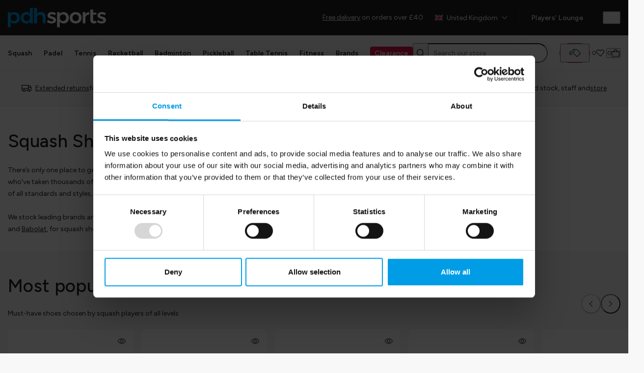

--- FILE ---
content_type: text/html; charset=utf-8
request_url: https://pdhsports.com/collections/squash-shoes?filter.v.option.size=UK+9
body_size: 52401
content:
<!doctype html>
<html class="no-js" lang="en">
<head>
  

<title>
  Squash Shoes: Premium Selection at PDHSports
</title>

<meta charset="utf-8">
<meta name="viewport" content="width=device-width, initial-scale=1, shrink-to-fit=no">

<link rel="canonical" href="https://pdhsports.com/collections/squash-shoes"><link rel="icon" type="image/png" href="//pdhsports.com/cdn/shop/files/favicon.png?crop=center&height=32&v=1719412508&width=32"><meta name="description" content="Great deals on all the best squash shoes as worn by pros including ASICS, Adidas, HEAD, Prince. Free UK delivery"><meta property="og:site_name" content="PDHSports">
<meta property="og:url" content="https://pdhsports.com/collections/squash-shoes">
<meta property="og:title" content="Squash Shoes: Premium Selection at PDHSports">
<meta property="og:type" content="website">
<meta property="og:description" content="Great deals on all the best squash shoes as worn by pros including ASICS, Adidas, HEAD, Prince. Free UK delivery"><meta property="og:image" content="http://pdhsports.com/cdn/shop/collections/13_b0321ea2-45fc-4768-99e1-f39c793fd001.png?v=1729848862">
  <meta property="og:image:secure_url" content="https://pdhsports.com/cdn/shop/collections/13_b0321ea2-45fc-4768-99e1-f39c793fd001.png?v=1729848862">
  <meta property="og:image:width" content="1080">
  <meta property="og:image:height" content="1350"><meta name="twitter:card" content="summary_large_image">
<meta name="twitter:title" content="Squash Shoes: Premium Selection at PDHSports">
<meta name="twitter:description" content="Great deals on all the best squash shoes as worn by pros including ASICS, Adidas, HEAD, Prince. Free UK delivery">
<meta name="google-site-verification" content="aPFAXcqfbNUdexZAKNowdh47yk3JXgg_ZTL9VW7K6nM" />

  

      <script type="application/ld+json">
        {
        "@context": "http://schema.org",
        "@type": "BreadcrumbList",
        "itemListElement":
        [{
                "@type": "ListItem",
                "position": 1,
                "item":
                {
                  "@id": "https://pdhsports.com/collections/squash-shoes",
                  "name": "Squash Shoes"
                  }
              }]
        }
      </script>


<link rel="apple-touch-icon" sizes="57x57" href="//pdhsports.com/cdn/shop/files/favicon.png?crop=center&height=57&v=1719412508&width=57">
  <link rel="apple-touch-icon" sizes="60x60" href="//pdhsports.com/cdn/shop/files/favicon.png?crop=center&height=60&v=1719412508&width=60">
  <link rel="apple-touch-icon" sizes="72x72" href="//pdhsports.com/cdn/shop/files/favicon.png?crop=center&height=73&v=1719412508&width=73">
  <link rel="apple-touch-icon" sizes="76x76" href="//pdhsports.com/cdn/shop/files/favicon.png?crop=center&height=76&v=1719412508&width=76">
  <link rel="apple-touch-icon" sizes="114x114" href="//pdhsports.com/cdn/shop/files/favicon.png?crop=center&height=114&v=1719412508&width=114">
  <link rel="apple-touch-icon" sizes="120x120" href="//pdhsports.com/cdn/shop/files/favicon.png?crop=center&height=120&v=1719412508&width=120">
  <link rel="apple-touch-icon" sizes="144x144" href="//pdhsports.com/cdn/shop/files/favicon.png?crop=center&height=144&v=1719412508&width=144">
  <link rel="apple-touch-icon" sizes="152x152" href="//pdhsports.com/cdn/shop/files/favicon.png?crop=center&height=152&v=1719412508&width=152">
  <link rel="apple-touch-icon" sizes="180x180" href="//pdhsports.com/cdn/shop/files/favicon.png?crop=center&height=180&v=1719412508&width=180">
  <link rel="icon" type="image/png" sizes="192x192" href="//pdhsports.com/cdn/shop/files/favicon.png?crop=center&height=192&v=1719412508&width=192">
  <link rel="icon" type="image/png" sizes="32x32" href="//pdhsports.com/cdn/shop/files/favicon.png?crop=center&height=32&v=1719412508&width=32">
  <link rel="icon" type="image/png" sizes="96x96" href="//pdhsports.com/cdn/shop/files/favicon.png?crop=center&height=96&v=1719412508&width=96">
  <link rel="icon" type="image/png" sizes="16x16" href="//pdhsports.com/cdn/shop/files/favicon.png?crop=center&height=16&v=1719412508&width=16">
  <meta name="msapplication-TileImage" content="//pdhsports.com/cdn/shop/files/favicon.png?crop=center&height=144&v=1719412508&width=144"><meta name="msapplication-TileColor" content="#000000">
<meta name="theme-color" content="#000000">

<link href="https://cdn.shopify.com" rel="preconnect">
<link rel="preload" href="//pdhsports.com/cdn/shop/t/3/assets/theme.css?v=61512851232202680871762768447" as="style">
<link rel="preconnect" href="https://fonts.googleapis.com">
<link rel="preconnect" href="https://fonts.gstatic.com" crossorigin>


<script>
  

  document.documentElement.className = document.documentElement.className.replace('no-js', 'js');

  let theme = {
    url: "https:\/\/pdhsports.com"
  }

  theme.breakpoints = {
    xs: 0,
    sm: 576,
    md: 767,
    lg: 1024,
    xl: 1280,
    hd: 1600,
  };

  window.theme = {
    ...theme,
    ...window.theme
  };window.variantStrings = {
    addToCart: `Add to Basket`,
    soldOut: `Sold Out`,
    unavailable: `Unavailable`
  }
</script>



<style>
  :root {
    --colour-black: rgba(0, 0, 0, 1);
    --colour-white: rgba(255, 255, 255, 1);
    --colour-grey: #e5e5e5;
    --colour-cerulean: #009DE6;
    --colour-thunder: #231F20;
    --colour-bombay: #B1B3B4;
    --colour-persian-green: #009894;
    --colour-affair: #914E95;
    --colour-crimson: #E41348;
    --colour-gold-drop: #EF8301;
    --colour-buddha-gold: #B7C000;
    --colour-alabaster: #F8F8F8;
    --colour-mercury: #E3E2E2;
    --colour-bg: var(--colour-alabaster);
    --colour-text-base: var(--colour-thunder);

    --font-family-base: 'Figtree', sans-serif;
    --font-family-heading: 'Figtree', sans-serif;
    --font-size-base: 0.875rem;
    --font-weight-base: 400;
    --line-height-base: 1.5;
    --letter-spacing-base: 0.016rem;

    --transition-duration: 0.3s;
    --transition-timing: ease-in-out;
    --gutter: 1rem;
    --space-sm: 4rem;
    --space-md: 6.5rem;
    --space-lg: 9.5rem;
    --container-max-width: 1680px;
    --tablet-max-width: 80vw;
    --rte-max-width: 50rem;
    --main-top-margin: 1.5rem;
    --header-height: 4.5rem;

    --border-radius-sm: 4px;
    --border-radius-md: 8px;
    --border-radius-lg: 12px;
    --border-radius-btn: 2rem;

    --btn-main-height: 2.5rem;

    --form-input-max-width: 22rem;
    --close-svg-size-sm: 0.75rem;
    --close-svg-size-md: 1rem;

    --swiper-pagination-bottom: 0;
    --swiper-pagination-bullet-horizontal-gap: .75rem;
    --swiper-pagination-bullet-inactive-opacity: 1;
    --swiper-pagination-bullet-opacity: 1;
    --swiper-pagination-bullet-size: .5rem;
    --swiper-pagination-bullet-inactive-color: var(--colour-thunder);
    --swiper-pagination-color: var(--colour-cerulean);
    --swiper-scrollbar-size: 1px;
    --swiper-scrollbar-bg-color: #C2D0E9;
    --swiper-scrollbar-drag-bg-color: var(--colour-thunder);
  }
</style>

<link href="https://fonts.googleapis.com/css2?family=Figtree:ital,wght@0,300..900;1,300..900&display=swap" rel="stylesheet"><link href="//pdhsports.com/cdn/shop/t/3/assets/theme.css?v=61512851232202680871762768447" rel="stylesheet" type="text/css" media="all" /><link href="//pdhsports.com/cdn/shop/t/3/assets/snippet-card-product.css?v=98524850615142412421754907165" rel="stylesheet" type="text/css" media="all" /><link href="//pdhsports.com/cdn/shop/t/3/assets/snippet-data-deal-countdown.css?v=111435787926128111501731067618" rel="stylesheet" type="text/css" media="all" /><link href="//pdhsports.com/cdn/shop/t/3/assets/app-wishlist.css?v=22503496536219347961746778587" rel="stylesheet" type="text/css" media="all" /><link href="//pdhsports.com/cdn/shop/t/3/assets/app-selly.css?v=16688823266518477531740474052" rel="stylesheet" type="text/css" media="all" /><script src="//pdhsports.com/cdn/shop/t/3/assets/theme.js?v=93703426522021847311746018427" ></script><link href="//pdhsports.com/cdn/shop/t/3/assets/app-yotpo.css?v=147240650859554760611736938159" rel="stylesheet" type="text/css" media="all" /><script src="//pdhsports.com/cdn/shop/t/3/assets/spark-utils.js?v=67699447429512343601732095503" defer></script>
<script src="//pdhsports.com/cdn/shop/t/3/assets/spark-events.js?v=3823617781816398111732095502" defer></script>
<script src="//pdhsports.com/cdn/shop/t/3/assets/spark-listeners.js?v=110987208703978499681721288479" defer></script>
<script src="//pdhsports.com/cdn/shop/t/3/assets/spark-cart.js?v=3202964312255370701732095501" defer></script>
<script src="//pdhsports.com/cdn/shop/t/3/assets/spark-element.js?v=137947295585992459851721288478" defer></script>
<script src="//pdhsports.com/cdn/shop/t/3/assets/spark-section-renderer.js?v=45135773965410743691721288479" defer></script>
<script src="//pdhsports.com/cdn/shop/t/3/assets/spark-components.js?v=141086321594446708581732095501" type="module" defer></script><script src="//pdhsports.com/cdn/shop/t/3/assets/tabs.js?v=141460635665048541901721288480" defer></script><script>
  window.routes = {
    cart_add_url: '/cart/add',
    cart_change_url: '/cart/change',
    cart_update_url: '/cart/update',
    cartAddUrl: '/cart/add',
    cartChangeUrl: '/cart/change',
    cartUpdateUrl: '/cart/update',
    cartUrl: '/cart'
  }
</script>

<script class="swym-wishlist-header-counter-custom" data-cookieconsent="ignore">
  function renderWishlistCounter(swat) {
    var counter_elem = document.querySelectorAll(".swym-wishlist-header-counter"); /* Custom header can be added here.*/
    if (counter_elem) {
      for (var i = 0; i < counter_elem.length; i++) {
        if (swat.renderWishlistCount) {
          swat.renderWishlistCount(counter_elem[i], function(count, element) {
            console.log("debug - renderWishlistCount", count, element);
          });
        }
      }
    }
  }
  if (!window.SwymCallbacks) {
    window.SwymCallbacks = [];
  }
  window.SwymCallbacks.push(renderWishlistCounter);
</script>












  
  <script data-cookieconsent="marketing">
    window.dataLayer = window.dataLayer || [];
    function gtag(){dataLayer.push(arguments);}
  </script>

  










<script type="text/javascript">
    (function(c,l,a,r,i,t,y){
        c[a]=c[a]||function(){(c[a].q=c[a].q||[]).push(arguments)};
        t=l.createElement(r);t.async=1;t.src="https://www.clarity.ms/tag/"+i;
        y=l.getElementsByTagName(r)[0];y.parentNode.insertBefore(t,y);
    })(window, document, "clarity", "script", "qkep16e740");
</script>

  
    <script
      id="Cookiebot"
      src="https://consent.cookiebot.com/uc.js"
      data-cbid="0a6f2d34-05e4-4131-a2de-4007ddf210cc"
      
      type="text/javascript"
      defer
    ></script><script>window.performance && window.performance.mark && window.performance.mark('shopify.content_for_header.start');</script><meta id="shopify-digital-wallet" name="shopify-digital-wallet" content="/69338497281/digital_wallets/dialog">
<meta name="shopify-checkout-api-token" content="2b940bc7695d3f54095dc92629a1aff3">
<meta id="in-context-paypal-metadata" data-shop-id="69338497281" data-venmo-supported="false" data-environment="production" data-locale="en_US" data-paypal-v4="true" data-currency="GBP">
<link rel="alternate" type="application/atom+xml" title="Feed" href="/collections/squash-shoes.atom" />
<link rel="alternate" hreflang="x-default" href="https://pdhsports.com/collections/squash-shoes">
<link rel="alternate" hreflang="en-US" href="https://pdhsports.com/en-us/collections/squash-shoes">
<link rel="alternate" hreflang="en-AT" href="https://pdhsports.com/en-at/collections/squash-shoes">
<link rel="alternate" hreflang="en-BE" href="https://pdhsports.com/en-be/collections/squash-shoes">
<link rel="alternate" hreflang="en-DK" href="https://pdhsports.com/en-dk/collections/squash-shoes">
<link rel="alternate" hreflang="en-FR" href="https://pdhsports.com/en-fr/collections/squash-shoes">
<link rel="alternate" hreflang="en-DE" href="https://pdhsports.com/en-de/collections/squash-shoes">
<link rel="alternate" hreflang="en-SG" href="https://pdhsports.com/en-sg/collections/squash-shoes">
<link rel="alternate" hreflang="en-LI" href="https://pdhsports.com/en-li/collections/squash-shoes">
<link rel="alternate" hreflang="en-NZ" href="https://pdhsports.com/en-nz/collections/squash-shoes">
<link rel="alternate" hreflang="en-LU" href="https://pdhsports.com/en-lu/collections/squash-shoes">
<link rel="alternate" hreflang="en-NL" href="https://pdhsports.com/en-nl/collections/squash-shoes">
<link rel="alternate" hreflang="en-GI" href="https://pdhsports.com/en-gi/collections/squash-shoes">
<link rel="alternate" hreflang="en-CA" href="https://pdhsports.com/en-ca/collections/squash-shoes">
<link rel="alternate" hreflang="en-CZ" href="https://pdhsports.com/en-cz/collections/squash-shoes">
<link rel="alternate" hreflang="en-AU" href="https://pdhsports.com/en-au/collections/squash-shoes">
<link rel="alternate" hreflang="en-EE" href="https://pdhsports.com/en-ee/collections/squash-shoes">
<link rel="alternate" hreflang="en-FI" href="https://pdhsports.com/en-fi/collections/squash-shoes">
<link rel="alternate" hreflang="en-HU" href="https://pdhsports.com/en-hu/collections/squash-shoes">
<link rel="alternate" hreflang="en-IE" href="https://pdhsports.com/en-ie/collections/squash-shoes">
<link rel="alternate" hreflang="en-IT" href="https://pdhsports.com/en-it/collections/squash-shoes">
<link rel="alternate" hreflang="en-JE" href="https://pdhsports.com/en-je/collections/squash-shoes">
<link rel="alternate" hreflang="en-PL" href="https://pdhsports.com/en-pl/collections/squash-shoes">
<link rel="alternate" hreflang="en-IM" href="https://pdhsports.com/en-im/collections/squash-shoes">
<link rel="alternate" hreflang="en-GG" href="https://pdhsports.com/en-gg/collections/squash-shoes">
<link rel="alternate" hreflang="en-PT" href="https://pdhsports.com/en-pt/collections/squash-shoes">
<link rel="alternate" hreflang="en-CH" href="https://pdhsports.com/en-ch/collections/squash-shoes">
<link rel="alternate" hreflang="en-RS" href="https://pdhsports.com/en-rs/collections/squash-shoes">
<link rel="alternate" hreflang="en-RO" href="https://pdhsports.com/en-ro/collections/squash-shoes">
<link rel="alternate" hreflang="en-NO" href="https://pdhsports.com/en-no/collections/squash-shoes">
<link rel="alternate" hreflang="en-ME" href="https://pdhsports.com/en-me/collections/squash-shoes">
<link rel="alternate" hreflang="en-SI" href="https://pdhsports.com/en-si/collections/squash-shoes">
<link rel="alternate" hreflang="en-MC" href="https://pdhsports.com/en-mc/collections/squash-shoes">
<link rel="alternate" hreflang="en-LT" href="https://pdhsports.com/en-lt/collections/squash-shoes">
<link rel="alternate" hreflang="en-ES" href="https://pdhsports.com/en-es/collections/squash-shoes">
<link rel="alternate" hreflang="en-LV" href="https://pdhsports.com/en-lv/collections/squash-shoes">
<link rel="alternate" hreflang="en-SE" href="https://pdhsports.com/en-se/collections/squash-shoes">
<link rel="alternate" hreflang="en-IS" href="https://pdhsports.com/en-is/collections/squash-shoes">
<link rel="alternate" hreflang="en-BA" href="https://pdhsports.com/en-ba/collections/squash-shoes">
<link rel="alternate" hreflang="en-GR" href="https://pdhsports.com/en-gr/collections/squash-shoes">
<link rel="alternate" hreflang="en-BG" href="https://pdhsports.com/en-bg/collections/squash-shoes">
<link rel="alternate" hreflang="en-HR" href="https://pdhsports.com/en-hr/collections/squash-shoes">
<link rel="alternate" hreflang="en-SK" href="https://pdhsports.com/en-sk/collections/squash-shoes">
<link rel="alternate" hreflang="en-GB" href="https://pdhsports.com/collections/squash-shoes">
<link rel="alternate" type="application/json+oembed" href="https://pdhsports.com/collections/squash-shoes.oembed">
<script async="async" src="/checkouts/internal/preloads.js?locale=en-GB"></script>
<link rel="preconnect" href="https://shop.app" crossorigin="anonymous">
<script async="async" src="https://shop.app/checkouts/internal/preloads.js?locale=en-GB&shop_id=69338497281" crossorigin="anonymous"></script>
<script id="apple-pay-shop-capabilities" type="application/json">{"shopId":69338497281,"countryCode":"GB","currencyCode":"GBP","merchantCapabilities":["supports3DS"],"merchantId":"gid:\/\/shopify\/Shop\/69338497281","merchantName":"PDHSports","requiredBillingContactFields":["postalAddress","email","phone"],"requiredShippingContactFields":["postalAddress","email","phone"],"shippingType":"shipping","supportedNetworks":["visa","maestro","masterCard","amex","discover","elo"],"total":{"type":"pending","label":"PDHSports","amount":"1.00"},"shopifyPaymentsEnabled":true,"supportsSubscriptions":true}</script>
<script id="shopify-features" type="application/json">{"accessToken":"2b940bc7695d3f54095dc92629a1aff3","betas":["rich-media-storefront-analytics"],"domain":"pdhsports.com","predictiveSearch":true,"shopId":69338497281,"locale":"en"}</script>
<script>var Shopify = Shopify || {};
Shopify.shop = "pdhsports.myshopify.com";
Shopify.locale = "en";
Shopify.currency = {"active":"GBP","rate":"1.0"};
Shopify.country = "GB";
Shopify.theme = {"name":"shopify_pdhsports_com\/main","id":141576601857,"schema_name":"Herd Spark Theme","schema_version":"1.0.0","theme_store_id":null,"role":"main"};
Shopify.theme.handle = "null";
Shopify.theme.style = {"id":null,"handle":null};
Shopify.cdnHost = "pdhsports.com/cdn";
Shopify.routes = Shopify.routes || {};
Shopify.routes.root = "/";</script>
<script type="module">!function(o){(o.Shopify=o.Shopify||{}).modules=!0}(window);</script>
<script>!function(o){function n(){var o=[];function n(){o.push(Array.prototype.slice.apply(arguments))}return n.q=o,n}var t=o.Shopify=o.Shopify||{};t.loadFeatures=n(),t.autoloadFeatures=n()}(window);</script>
<script>
  window.ShopifyPay = window.ShopifyPay || {};
  window.ShopifyPay.apiHost = "shop.app\/pay";
  window.ShopifyPay.redirectState = null;
</script>
<script id="shop-js-analytics" type="application/json">{"pageType":"collection"}</script>
<script defer="defer" async type="module" src="//pdhsports.com/cdn/shopifycloud/shop-js/modules/v2/client.init-shop-cart-sync_DGjqyID6.en.esm.js"></script>
<script defer="defer" async type="module" src="//pdhsports.com/cdn/shopifycloud/shop-js/modules/v2/chunk.common_CM5e3XYf.esm.js"></script>
<script type="module">
  await import("//pdhsports.com/cdn/shopifycloud/shop-js/modules/v2/client.init-shop-cart-sync_DGjqyID6.en.esm.js");
await import("//pdhsports.com/cdn/shopifycloud/shop-js/modules/v2/chunk.common_CM5e3XYf.esm.js");

  window.Shopify.SignInWithShop?.initShopCartSync?.({"fedCMEnabled":true,"windoidEnabled":true});

</script>
<script>
  window.Shopify = window.Shopify || {};
  if (!window.Shopify.featureAssets) window.Shopify.featureAssets = {};
  window.Shopify.featureAssets['shop-js'] = {"shop-cart-sync":["modules/v2/client.shop-cart-sync_DS_n0f7A.en.esm.js","modules/v2/chunk.common_CM5e3XYf.esm.js"],"shop-button":["modules/v2/client.shop-button_CNT-NO5k.en.esm.js","modules/v2/chunk.common_CM5e3XYf.esm.js"],"init-fed-cm":["modules/v2/client.init-fed-cm_iCBVkvTB.en.esm.js","modules/v2/chunk.common_CM5e3XYf.esm.js"],"shop-cash-offers":["modules/v2/client.shop-cash-offers_Bicqpat5.en.esm.js","modules/v2/chunk.common_CM5e3XYf.esm.js","modules/v2/chunk.modal_Dl937Oy4.esm.js"],"avatar":["modules/v2/client.avatar_BTnouDA3.en.esm.js"],"init-windoid":["modules/v2/client.init-windoid_BqfVjynn.en.esm.js","modules/v2/chunk.common_CM5e3XYf.esm.js"],"init-shop-email-lookup-coordinator":["modules/v2/client.init-shop-email-lookup-coordinator_CrkkCzDo.en.esm.js","modules/v2/chunk.common_CM5e3XYf.esm.js"],"shop-toast-manager":["modules/v2/client.shop-toast-manager_HMMtSVHE.en.esm.js","modules/v2/chunk.common_CM5e3XYf.esm.js"],"pay-button":["modules/v2/client.pay-button_B57g7222.en.esm.js","modules/v2/chunk.common_CM5e3XYf.esm.js"],"shop-login-button":["modules/v2/client.shop-login-button_CZKuy_To.en.esm.js","modules/v2/chunk.common_CM5e3XYf.esm.js","modules/v2/chunk.modal_Dl937Oy4.esm.js"],"init-shop-cart-sync":["modules/v2/client.init-shop-cart-sync_DGjqyID6.en.esm.js","modules/v2/chunk.common_CM5e3XYf.esm.js"],"init-customer-accounts":["modules/v2/client.init-customer-accounts_CxJ7KIEv.en.esm.js","modules/v2/client.shop-login-button_CZKuy_To.en.esm.js","modules/v2/chunk.common_CM5e3XYf.esm.js","modules/v2/chunk.modal_Dl937Oy4.esm.js"],"init-shop-for-new-customer-accounts":["modules/v2/client.init-shop-for-new-customer-accounts_BDK66bKM.en.esm.js","modules/v2/client.shop-login-button_CZKuy_To.en.esm.js","modules/v2/chunk.common_CM5e3XYf.esm.js","modules/v2/chunk.modal_Dl937Oy4.esm.js"],"lead-capture":["modules/v2/client.lead-capture_QF_QcTqn.en.esm.js","modules/v2/chunk.common_CM5e3XYf.esm.js","modules/v2/chunk.modal_Dl937Oy4.esm.js"],"shop-follow-button":["modules/v2/client.shop-follow-button_Cgw6zD7w.en.esm.js","modules/v2/chunk.common_CM5e3XYf.esm.js","modules/v2/chunk.modal_Dl937Oy4.esm.js"],"checkout-modal":["modules/v2/client.checkout-modal_r-P2WYUC.en.esm.js","modules/v2/chunk.common_CM5e3XYf.esm.js","modules/v2/chunk.modal_Dl937Oy4.esm.js"],"init-customer-accounts-sign-up":["modules/v2/client.init-customer-accounts-sign-up_fcc8iru1.en.esm.js","modules/v2/client.shop-login-button_CZKuy_To.en.esm.js","modules/v2/chunk.common_CM5e3XYf.esm.js","modules/v2/chunk.modal_Dl937Oy4.esm.js"],"shop-login":["modules/v2/client.shop-login_CJN-CB3q.en.esm.js","modules/v2/chunk.common_CM5e3XYf.esm.js","modules/v2/chunk.modal_Dl937Oy4.esm.js"],"payment-terms":["modules/v2/client.payment-terms_C8iL647G.en.esm.js","modules/v2/chunk.common_CM5e3XYf.esm.js","modules/v2/chunk.modal_Dl937Oy4.esm.js"]};
</script>
<script id="__st">var __st={"a":69338497281,"offset":0,"reqid":"f1b9c540-1e5f-4b40-a84b-2f0c7c6ae8a4-1765956302","pageurl":"pdhsports.com\/collections\/squash-shoes?filter.v.option.size=UK+9","u":"9a31cff6defe","p":"collection","rtyp":"collection","rid":419717447937};</script>
<script>window.ShopifyPaypalV4VisibilityTracking = true;</script>
<script id="captcha-bootstrap">!function(){'use strict';const t='contact',e='account',n='new_comment',o=[[t,t],['blogs',n],['comments',n],[t,'customer']],c=[[e,'customer_login'],[e,'guest_login'],[e,'recover_customer_password'],[e,'create_customer']],r=t=>t.map((([t,e])=>`form[action*='/${t}']:not([data-nocaptcha='true']) input[name='form_type'][value='${e}']`)).join(','),a=t=>()=>t?[...document.querySelectorAll(t)].map((t=>t.form)):[];function s(){const t=[...o],e=r(t);return a(e)}const i='password',u='form_key',d=['recaptcha-v3-token','g-recaptcha-response','h-captcha-response',i],f=()=>{try{return window.sessionStorage}catch{return}},m='__shopify_v',_=t=>t.elements[u];function p(t,e,n=!1){try{const o=window.sessionStorage,c=JSON.parse(o.getItem(e)),{data:r}=function(t){const{data:e,action:n}=t;return t[m]||n?{data:e,action:n}:{data:t,action:n}}(c);for(const[e,n]of Object.entries(r))t.elements[e]&&(t.elements[e].value=n);n&&o.removeItem(e)}catch(o){console.error('form repopulation failed',{error:o})}}const l='form_type',E='cptcha';function T(t){t.dataset[E]=!0}const w=window,h=w.document,L='Shopify',v='ce_forms',y='captcha';let A=!1;((t,e)=>{const n=(g='f06e6c50-85a8-45c8-87d0-21a2b65856fe',I='https://cdn.shopify.com/shopifycloud/storefront-forms-hcaptcha/ce_storefront_forms_captcha_hcaptcha.v1.5.2.iife.js',D={infoText:'Protected by hCaptcha',privacyText:'Privacy',termsText:'Terms'},(t,e,n)=>{const o=w[L][v],c=o.bindForm;if(c)return c(t,g,e,D).then(n);var r;o.q.push([[t,g,e,D],n]),r=I,A||(h.body.append(Object.assign(h.createElement('script'),{id:'captcha-provider',async:!0,src:r})),A=!0)});var g,I,D;w[L]=w[L]||{},w[L][v]=w[L][v]||{},w[L][v].q=[],w[L][y]=w[L][y]||{},w[L][y].protect=function(t,e){n(t,void 0,e),T(t)},Object.freeze(w[L][y]),function(t,e,n,w,h,L){const[v,y,A,g]=function(t,e,n){const i=e?o:[],u=t?c:[],d=[...i,...u],f=r(d),m=r(i),_=r(d.filter((([t,e])=>n.includes(e))));return[a(f),a(m),a(_),s()]}(w,h,L),I=t=>{const e=t.target;return e instanceof HTMLFormElement?e:e&&e.form},D=t=>v().includes(t);t.addEventListener('submit',(t=>{const e=I(t);if(!e)return;const n=D(e)&&!e.dataset.hcaptchaBound&&!e.dataset.recaptchaBound,o=_(e),c=g().includes(e)&&(!o||!o.value);(n||c)&&t.preventDefault(),c&&!n&&(function(t){try{if(!f())return;!function(t){const e=f();if(!e)return;const n=_(t);if(!n)return;const o=n.value;o&&e.removeItem(o)}(t);const e=Array.from(Array(32),(()=>Math.random().toString(36)[2])).join('');!function(t,e){_(t)||t.append(Object.assign(document.createElement('input'),{type:'hidden',name:u})),t.elements[u].value=e}(t,e),function(t,e){const n=f();if(!n)return;const o=[...t.querySelectorAll(`input[type='${i}']`)].map((({name:t})=>t)),c=[...d,...o],r={};for(const[a,s]of new FormData(t).entries())c.includes(a)||(r[a]=s);n.setItem(e,JSON.stringify({[m]:1,action:t.action,data:r}))}(t,e)}catch(e){console.error('failed to persist form',e)}}(e),e.submit())}));const S=(t,e)=>{t&&!t.dataset[E]&&(n(t,e.some((e=>e===t))),T(t))};for(const o of['focusin','change'])t.addEventListener(o,(t=>{const e=I(t);D(e)&&S(e,y())}));const B=e.get('form_key'),M=e.get(l),P=B&&M;t.addEventListener('DOMContentLoaded',(()=>{const t=y();if(P)for(const e of t)e.elements[l].value===M&&p(e,B);[...new Set([...A(),...v().filter((t=>'true'===t.dataset.shopifyCaptcha))])].forEach((e=>S(e,t)))}))}(h,new URLSearchParams(w.location.search),n,t,e,['guest_login'])})(!0,!0)}();</script>
<script integrity="sha256-52AcMU7V7pcBOXWImdc/TAGTFKeNjmkeM1Pvks/DTgc=" data-source-attribution="shopify.loadfeatures" defer="defer" src="//pdhsports.com/cdn/shopifycloud/storefront/assets/storefront/load_feature-81c60534.js" crossorigin="anonymous"></script>
<script crossorigin="anonymous" defer="defer" src="//pdhsports.com/cdn/shopifycloud/storefront/assets/shopify_pay/storefront-65b4c6d7.js?v=20250812"></script>
<script data-source-attribution="shopify.dynamic_checkout.dynamic.init">var Shopify=Shopify||{};Shopify.PaymentButton=Shopify.PaymentButton||{isStorefrontPortableWallets:!0,init:function(){window.Shopify.PaymentButton.init=function(){};var t=document.createElement("script");t.src="https://pdhsports.com/cdn/shopifycloud/portable-wallets/latest/portable-wallets.en.js",t.type="module",document.head.appendChild(t)}};
</script>
<script data-source-attribution="shopify.dynamic_checkout.buyer_consent">
  function portableWalletsHideBuyerConsent(e){var t=document.getElementById("shopify-buyer-consent"),n=document.getElementById("shopify-subscription-policy-button");t&&n&&(t.classList.add("hidden"),t.setAttribute("aria-hidden","true"),n.removeEventListener("click",e))}function portableWalletsShowBuyerConsent(e){var t=document.getElementById("shopify-buyer-consent"),n=document.getElementById("shopify-subscription-policy-button");t&&n&&(t.classList.remove("hidden"),t.removeAttribute("aria-hidden"),n.addEventListener("click",e))}window.Shopify?.PaymentButton&&(window.Shopify.PaymentButton.hideBuyerConsent=portableWalletsHideBuyerConsent,window.Shopify.PaymentButton.showBuyerConsent=portableWalletsShowBuyerConsent);
</script>
<script data-source-attribution="shopify.dynamic_checkout.cart.bootstrap">document.addEventListener("DOMContentLoaded",(function(){function t(){return document.querySelector("shopify-accelerated-checkout-cart, shopify-accelerated-checkout")}if(t())Shopify.PaymentButton.init();else{new MutationObserver((function(e,n){t()&&(Shopify.PaymentButton.init(),n.disconnect())})).observe(document.body,{childList:!0,subtree:!0})}}));
</script>
<link id="shopify-accelerated-checkout-styles" rel="stylesheet" media="screen" href="https://pdhsports.com/cdn/shopifycloud/portable-wallets/latest/accelerated-checkout-backwards-compat.css" crossorigin="anonymous">
<style id="shopify-accelerated-checkout-cart">
        #shopify-buyer-consent {
  margin-top: 1em;
  display: inline-block;
  width: 100%;
}

#shopify-buyer-consent.hidden {
  display: none;
}

#shopify-subscription-policy-button {
  background: none;
  border: none;
  padding: 0;
  text-decoration: underline;
  font-size: inherit;
  cursor: pointer;
}

#shopify-subscription-policy-button::before {
  box-shadow: none;
}

      </style>

<script>window.performance && window.performance.mark && window.performance.mark('shopify.content_for_header.end');</script>
  <script data-cookieconsent="ignore">
      function feedback() {
        const p = window.Shopify.customerPrivacy;
        console.log(`Tracking ${p.userCanBeTracked() ? 'en' : 'dis'}abled`);
      }
  
      window.Shopify.loadFeatures(
        [
          {
            name: 'consent-tracking-api',
            version: '0.1',
          },
        ],
        function (error) {
          if (error) throw error;
          if ('Cookiebot' in window)
            window.Shopify.customerPrivacy.setTrackingConsent(
              {
                analytics: false,
                marketing: false,
                preferences: false,
                sale_of_data: false,
              },
              () => console.log('Awaiting consent')
            );
        }
      );
  
      window.addEventListener('CookiebotOnConsentReady', function () {
        const C = Cookiebot.consent,
          existConsentShopify = setInterval(function () {
            if (window.Shopify.customerPrivacy) {
              clearInterval(existConsentShopify);
              window.Shopify.customerPrivacy.setTrackingConsent(
                {
                  analytics: C['statistics'],
                  marketing: C['marketing'],
                  preferences: C['preferences'],
                  sale_of_data: C['marketing'],
                },
                () => console.log('Consent captured')
              );
            }
          }, 1500);
      });
    </script>
  
    <script data-cookieconsent="ignore">
      window.dataLayer = window.dataLayer || [];
      function gtag() {
        dataLayer.push(arguments);
      }
      gtag("consent", "default", {
          ad_personalization: "denied",
          ad_storage: "denied",
          ad_user_data: "denied",
          analytics_storage: "denied",
          functionality_storage: "denied",
          personalization_storage: "denied",
          security_storage: "granted",
          wait_for_update: 500,
      });
      gtag("set", "ads_data_redaction",true);
      gtag("set", "url_passthrough",false);
    </script>
<!-- BEGIN app block: shopify://apps/klaviyo-email-marketing-sms/blocks/klaviyo-onsite-embed/2632fe16-c075-4321-a88b-50b567f42507 -->












  <script async src="https://static.klaviyo.com/onsite/js/S55qqH/klaviyo.js?company_id=S55qqH"></script>
  <script>!function(){if(!window.klaviyo){window._klOnsite=window._klOnsite||[];try{window.klaviyo=new Proxy({},{get:function(n,i){return"push"===i?function(){var n;(n=window._klOnsite).push.apply(n,arguments)}:function(){for(var n=arguments.length,o=new Array(n),w=0;w<n;w++)o[w]=arguments[w];var t="function"==typeof o[o.length-1]?o.pop():void 0,e=new Promise((function(n){window._klOnsite.push([i].concat(o,[function(i){t&&t(i),n(i)}]))}));return e}}})}catch(n){window.klaviyo=window.klaviyo||[],window.klaviyo.push=function(){var n;(n=window._klOnsite).push.apply(n,arguments)}}}}();</script>

  




  <script>
    window.klaviyoReviewsProductDesignMode = false
  </script>







<!-- END app block --><!-- BEGIN app block: shopify://apps/yotpo-product-reviews/blocks/settings/eb7dfd7d-db44-4334-bc49-c893b51b36cf -->


  <script type="text/javascript" src="https://cdn-widgetsrepository.yotpo.com/v1/loader/ohDeQek0d7gTwBBZCac8hZVP9frVwGUMrBccspnj?languageCode=en" async></script>



  
<!-- END app block --><!-- BEGIN app block: shopify://apps/yotpo-product-reviews/blocks/reviews_tab/eb7dfd7d-db44-4334-bc49-c893b51b36cf -->

    <div
            class="yotpo-widget-instance"
            data-yotpo-instance-id="915826"
            data-yotpo-product-id="">
    </div>



<!-- END app block --><!-- BEGIN app block: shopify://apps/selly-promotion-pricing/blocks/app-embed-block/351afe80-738d-4417-9b66-e345ff249052 --><script>window.nfecShopVersion = '1765949691';window.nfecJsVersion = '449674';window.nfecCVersion = 76583</script> <!-- For special customization -->
<script id="tdf_pxrscript" class="tdf_script5" data-c="/fe\/loader_2.js">
Shopify = window.Shopify || {};
Shopify.shop = Shopify.shop || 'pdhsports.myshopify.com';
Shopify.SMCPP = {};Shopify.SMCPP = {"id":18661703937,"t":"pd","c":1};Shopify.SMCPP.cer = '0.744975';
</script>
<script src="https://d5zu2f4xvqanl.cloudfront.net/42/fe/loader_2.js?shop=pdhsports.myshopify.com" async data-cookieconsent="ignore"></script>
<script>
!function(t){var e=function(e){var n,a;(n=t.createElement("script")).type="text/javascript",n.async=!0,n.src=e,(a=t.getElementsByTagName("script")[0]).parentNode.insertBefore(n,a)};setTimeout(function(){window.tdfInited||(window.altcdn=1,e("https://cdn.shopify.com/s/files/1/0013/1642/1703/t/1/assets/loader_2.js?shop=pdhsports.myshopify.com&v=45"))},2689)}(document);
</script>
<!-- END app block --><link href="https://monorail-edge.shopifysvc.com" rel="dns-prefetch">
<script>(function(){if ("sendBeacon" in navigator && "performance" in window) {try {var session_token_from_headers = performance.getEntriesByType('navigation')[0].serverTiming.find(x => x.name == '_s').description;} catch {var session_token_from_headers = undefined;}var session_cookie_matches = document.cookie.match(/_shopify_s=([^;]*)/);var session_token_from_cookie = session_cookie_matches && session_cookie_matches.length === 2 ? session_cookie_matches[1] : "";var session_token = session_token_from_headers || session_token_from_cookie || "";function handle_abandonment_event(e) {var entries = performance.getEntries().filter(function(entry) {return /monorail-edge.shopifysvc.com/.test(entry.name);});if (!window.abandonment_tracked && entries.length === 0) {window.abandonment_tracked = true;var currentMs = Date.now();var navigation_start = performance.timing.navigationStart;var payload = {shop_id: 69338497281,url: window.location.href,navigation_start,duration: currentMs - navigation_start,session_token,page_type: "collection"};window.navigator.sendBeacon("https://monorail-edge.shopifysvc.com/v1/produce", JSON.stringify({schema_id: "online_store_buyer_site_abandonment/1.1",payload: payload,metadata: {event_created_at_ms: currentMs,event_sent_at_ms: currentMs}}));}}window.addEventListener('pagehide', handle_abandonment_event);}}());</script>
<script id="web-pixels-manager-setup">(function e(e,d,r,n,o){if(void 0===o&&(o={}),!Boolean(null===(a=null===(i=window.Shopify)||void 0===i?void 0:i.analytics)||void 0===a?void 0:a.replayQueue)){var i,a;window.Shopify=window.Shopify||{};var t=window.Shopify;t.analytics=t.analytics||{};var s=t.analytics;s.replayQueue=[],s.publish=function(e,d,r){return s.replayQueue.push([e,d,r]),!0};try{self.performance.mark("wpm:start")}catch(e){}var l=function(){var e={modern:/Edge?\/(1{2}[4-9]|1[2-9]\d|[2-9]\d{2}|\d{4,})\.\d+(\.\d+|)|Firefox\/(1{2}[4-9]|1[2-9]\d|[2-9]\d{2}|\d{4,})\.\d+(\.\d+|)|Chrom(ium|e)\/(9{2}|\d{3,})\.\d+(\.\d+|)|(Maci|X1{2}).+ Version\/(15\.\d+|(1[6-9]|[2-9]\d|\d{3,})\.\d+)([,.]\d+|)( \(\w+\)|)( Mobile\/\w+|) Safari\/|Chrome.+OPR\/(9{2}|\d{3,})\.\d+\.\d+|(CPU[ +]OS|iPhone[ +]OS|CPU[ +]iPhone|CPU IPhone OS|CPU iPad OS)[ +]+(15[._]\d+|(1[6-9]|[2-9]\d|\d{3,})[._]\d+)([._]\d+|)|Android:?[ /-](13[3-9]|1[4-9]\d|[2-9]\d{2}|\d{4,})(\.\d+|)(\.\d+|)|Android.+Firefox\/(13[5-9]|1[4-9]\d|[2-9]\d{2}|\d{4,})\.\d+(\.\d+|)|Android.+Chrom(ium|e)\/(13[3-9]|1[4-9]\d|[2-9]\d{2}|\d{4,})\.\d+(\.\d+|)|SamsungBrowser\/([2-9]\d|\d{3,})\.\d+/,legacy:/Edge?\/(1[6-9]|[2-9]\d|\d{3,})\.\d+(\.\d+|)|Firefox\/(5[4-9]|[6-9]\d|\d{3,})\.\d+(\.\d+|)|Chrom(ium|e)\/(5[1-9]|[6-9]\d|\d{3,})\.\d+(\.\d+|)([\d.]+$|.*Safari\/(?![\d.]+ Edge\/[\d.]+$))|(Maci|X1{2}).+ Version\/(10\.\d+|(1[1-9]|[2-9]\d|\d{3,})\.\d+)([,.]\d+|)( \(\w+\)|)( Mobile\/\w+|) Safari\/|Chrome.+OPR\/(3[89]|[4-9]\d|\d{3,})\.\d+\.\d+|(CPU[ +]OS|iPhone[ +]OS|CPU[ +]iPhone|CPU IPhone OS|CPU iPad OS)[ +]+(10[._]\d+|(1[1-9]|[2-9]\d|\d{3,})[._]\d+)([._]\d+|)|Android:?[ /-](13[3-9]|1[4-9]\d|[2-9]\d{2}|\d{4,})(\.\d+|)(\.\d+|)|Mobile Safari.+OPR\/([89]\d|\d{3,})\.\d+\.\d+|Android.+Firefox\/(13[5-9]|1[4-9]\d|[2-9]\d{2}|\d{4,})\.\d+(\.\d+|)|Android.+Chrom(ium|e)\/(13[3-9]|1[4-9]\d|[2-9]\d{2}|\d{4,})\.\d+(\.\d+|)|Android.+(UC? ?Browser|UCWEB|U3)[ /]?(15\.([5-9]|\d{2,})|(1[6-9]|[2-9]\d|\d{3,})\.\d+)\.\d+|SamsungBrowser\/(5\.\d+|([6-9]|\d{2,})\.\d+)|Android.+MQ{2}Browser\/(14(\.(9|\d{2,})|)|(1[5-9]|[2-9]\d|\d{3,})(\.\d+|))(\.\d+|)|K[Aa][Ii]OS\/(3\.\d+|([4-9]|\d{2,})\.\d+)(\.\d+|)/},d=e.modern,r=e.legacy,n=navigator.userAgent;return n.match(d)?"modern":n.match(r)?"legacy":"unknown"}(),u="modern"===l?"modern":"legacy",c=(null!=n?n:{modern:"",legacy:""})[u],f=function(e){return[e.baseUrl,"/wpm","/b",e.hashVersion,"modern"===e.buildTarget?"m":"l",".js"].join("")}({baseUrl:d,hashVersion:r,buildTarget:u}),m=function(e){var d=e.version,r=e.bundleTarget,n=e.surface,o=e.pageUrl,i=e.monorailEndpoint;return{emit:function(e){var a=e.status,t=e.errorMsg,s=(new Date).getTime(),l=JSON.stringify({metadata:{event_sent_at_ms:s},events:[{schema_id:"web_pixels_manager_load/3.1",payload:{version:d,bundle_target:r,page_url:o,status:a,surface:n,error_msg:t},metadata:{event_created_at_ms:s}}]});if(!i)return console&&console.warn&&console.warn("[Web Pixels Manager] No Monorail endpoint provided, skipping logging."),!1;try{return self.navigator.sendBeacon.bind(self.navigator)(i,l)}catch(e){}var u=new XMLHttpRequest;try{return u.open("POST",i,!0),u.setRequestHeader("Content-Type","text/plain"),u.send(l),!0}catch(e){return console&&console.warn&&console.warn("[Web Pixels Manager] Got an unhandled error while logging to Monorail."),!1}}}}({version:r,bundleTarget:l,surface:e.surface,pageUrl:self.location.href,monorailEndpoint:e.monorailEndpoint});try{o.browserTarget=l,function(e){var d=e.src,r=e.async,n=void 0===r||r,o=e.onload,i=e.onerror,a=e.sri,t=e.scriptDataAttributes,s=void 0===t?{}:t,l=document.createElement("script"),u=document.querySelector("head"),c=document.querySelector("body");if(l.async=n,l.src=d,a&&(l.integrity=a,l.crossOrigin="anonymous"),s)for(var f in s)if(Object.prototype.hasOwnProperty.call(s,f))try{l.dataset[f]=s[f]}catch(e){}if(o&&l.addEventListener("load",o),i&&l.addEventListener("error",i),u)u.appendChild(l);else{if(!c)throw new Error("Did not find a head or body element to append the script");c.appendChild(l)}}({src:f,async:!0,onload:function(){if(!function(){var e,d;return Boolean(null===(d=null===(e=window.Shopify)||void 0===e?void 0:e.analytics)||void 0===d?void 0:d.initialized)}()){var d=window.webPixelsManager.init(e)||void 0;if(d){var r=window.Shopify.analytics;r.replayQueue.forEach((function(e){var r=e[0],n=e[1],o=e[2];d.publishCustomEvent(r,n,o)})),r.replayQueue=[],r.publish=d.publishCustomEvent,r.visitor=d.visitor,r.initialized=!0}}},onerror:function(){return m.emit({status:"failed",errorMsg:"".concat(f," has failed to load")})},sri:function(e){var d=/^sha384-[A-Za-z0-9+/=]+$/;return"string"==typeof e&&d.test(e)}(c)?c:"",scriptDataAttributes:o}),m.emit({status:"loading"})}catch(e){m.emit({status:"failed",errorMsg:(null==e?void 0:e.message)||"Unknown error"})}}})({shopId: 69338497281,storefrontBaseUrl: "https://pdhsports.com",extensionsBaseUrl: "https://extensions.shopifycdn.com/cdn/shopifycloud/web-pixels-manager",monorailEndpoint: "https://monorail-edge.shopifysvc.com/unstable/produce_batch",surface: "storefront-renderer",enabledBetaFlags: ["2dca8a86"],webPixelsConfigList: [{"id":"2423521663","configuration":"{\"accountID\":\"S55qqH\",\"webPixelConfig\":\"eyJlbmFibGVBZGRlZFRvQ2FydEV2ZW50cyI6IHRydWV9\"}","eventPayloadVersion":"v1","runtimeContext":"STRICT","scriptVersion":"524f6c1ee37bacdca7657a665bdca589","type":"APP","apiClientId":123074,"privacyPurposes":["ANALYTICS","MARKETING"],"dataSharingAdjustments":{"protectedCustomerApprovalScopes":["read_customer_address","read_customer_email","read_customer_name","read_customer_personal_data","read_customer_phone"]}},{"id":"2260730239","configuration":"{\"account_ID\":\"965502\",\"google_analytics_tracking_tag\":\"1\",\"measurement_id\":\"2\",\"api_secret\":\"3\",\"shop_settings\":\"{\\\"custom_pixel_script\\\":\\\"https:\\\\\\\/\\\\\\\/storage.googleapis.com\\\\\\\/gsf-scripts\\\\\\\/custom-pixels\\\\\\\/pdhsports.js\\\"}\"}","eventPayloadVersion":"v1","runtimeContext":"LAX","scriptVersion":"c6b888297782ed4a1cba19cda43d6625","type":"APP","apiClientId":1558137,"privacyPurposes":[],"dataSharingAdjustments":{"protectedCustomerApprovalScopes":["read_customer_address","read_customer_email","read_customer_name","read_customer_personal_data","read_customer_phone"]}},{"id":"2134704511","configuration":"{\"pixel_id\":\"1001331631747060\",\"pixel_type\":\"facebook_pixel\"}","eventPayloadVersion":"v1","runtimeContext":"OPEN","scriptVersion":"ca16bc87fe92b6042fbaa3acc2fbdaa6","type":"APP","apiClientId":2329312,"privacyPurposes":["ANALYTICS","MARKETING","SALE_OF_DATA"],"dataSharingAdjustments":{"protectedCustomerApprovalScopes":["read_customer_address","read_customer_email","read_customer_name","read_customer_personal_data","read_customer_phone"]}},{"id":"1452310911","configuration":"{\"swymApiEndpoint\":\"https:\/\/swymstore-v3pro-01.swymrelay.com\",\"swymTier\":\"v3pro-01\"}","eventPayloadVersion":"v1","runtimeContext":"STRICT","scriptVersion":"5b6f6917e306bc7f24523662663331c0","type":"APP","apiClientId":1350849,"privacyPurposes":["ANALYTICS","MARKETING","PREFERENCES"],"dataSharingAdjustments":{"protectedCustomerApprovalScopes":["read_customer_email","read_customer_name","read_customer_personal_data","read_customer_phone"]}},{"id":"447676673","configuration":"{\"config\":\"{\\\"google_tag_ids\\\":[\\\"G-WKY03JGWNX\\\",\\\"AW-1071937422\\\"],\\\"gtag_events\\\":[{\\\"type\\\":\\\"search\\\",\\\"action_label\\\":[\\\"G-WKY03JGWNX\\\",\\\"AW-1071937422\\\/a395CKTE-8MZEI7vkf8D\\\"]},{\\\"type\\\":\\\"begin_checkout\\\",\\\"action_label\\\":[\\\"G-WKY03JGWNX\\\",\\\"AW-1071937422\\\/ttrACKrE-8MZEI7vkf8D\\\"]},{\\\"type\\\":\\\"view_item\\\",\\\"action_label\\\":[\\\"G-WKY03JGWNX\\\",\\\"AW-1071937422\\\/ZHKgCKHE-8MZEI7vkf8D\\\"]},{\\\"type\\\":\\\"purchase\\\",\\\"action_label\\\":[\\\"G-WKY03JGWNX\\\",\\\"AW-1071937422\\\/hhCVCJvE-8MZEI7vkf8D\\\",\\\"AW-1071937422\\\/4ZEUCKmWhwIQju-R_wM\\\"]},{\\\"type\\\":\\\"page_view\\\",\\\"action_label\\\":[\\\"G-WKY03JGWNX\\\",\\\"AW-1071937422\\\/zqGECJ7E-8MZEI7vkf8D\\\"]},{\\\"type\\\":\\\"add_payment_info\\\",\\\"action_label\\\":[\\\"G-WKY03JGWNX\\\",\\\"AW-1071937422\\\/mDWOCK3E-8MZEI7vkf8D\\\"]},{\\\"type\\\":\\\"add_to_cart\\\",\\\"action_label\\\":[\\\"G-WKY03JGWNX\\\",\\\"AW-1071937422\\\/dR54CKfE-8MZEI7vkf8D\\\"]}],\\\"enable_monitoring_mode\\\":false}\"}","eventPayloadVersion":"v1","runtimeContext":"OPEN","scriptVersion":"b2a88bafab3e21179ed38636efcd8a93","type":"APP","apiClientId":1780363,"privacyPurposes":[],"dataSharingAdjustments":{"protectedCustomerApprovalScopes":["read_customer_address","read_customer_email","read_customer_name","read_customer_personal_data","read_customer_phone"]}},{"id":"420249857","configuration":"{\"myshopifyDomain\":\"pdhsports.myshopify.com\"}","eventPayloadVersion":"v1","runtimeContext":"STRICT","scriptVersion":"23b97d18e2aa74363140dc29c9284e87","type":"APP","apiClientId":2775569,"privacyPurposes":["ANALYTICS","MARKETING","SALE_OF_DATA"],"dataSharingAdjustments":{"protectedCustomerApprovalScopes":["read_customer_address","read_customer_email","read_customer_name","read_customer_phone","read_customer_personal_data"]}},{"id":"shopify-app-pixel","configuration":"{}","eventPayloadVersion":"v1","runtimeContext":"STRICT","scriptVersion":"0450","apiClientId":"shopify-pixel","type":"APP","privacyPurposes":["ANALYTICS","MARKETING"]},{"id":"shopify-custom-pixel","eventPayloadVersion":"v1","runtimeContext":"LAX","scriptVersion":"0450","apiClientId":"shopify-pixel","type":"CUSTOM","privacyPurposes":["ANALYTICS","MARKETING"]}],isMerchantRequest: false,initData: {"shop":{"name":"PDHSports","paymentSettings":{"currencyCode":"GBP"},"myshopifyDomain":"pdhsports.myshopify.com","countryCode":"GB","storefrontUrl":"https:\/\/pdhsports.com"},"customer":null,"cart":null,"checkout":null,"productVariants":[],"purchasingCompany":null},},"https://pdhsports.com/cdn","ae1676cfwd2530674p4253c800m34e853cb",{"modern":"","legacy":""},{"shopId":"69338497281","storefrontBaseUrl":"https:\/\/pdhsports.com","extensionBaseUrl":"https:\/\/extensions.shopifycdn.com\/cdn\/shopifycloud\/web-pixels-manager","surface":"storefront-renderer","enabledBetaFlags":"[\"2dca8a86\"]","isMerchantRequest":"false","hashVersion":"ae1676cfwd2530674p4253c800m34e853cb","publish":"custom","events":"[[\"page_viewed\",{}],[\"collection_viewed\",{\"collection\":{\"id\":\"419717447937\",\"title\":\"Squash Shoes\",\"productVariants\":[]}}]]"});</script><script>
  window.ShopifyAnalytics = window.ShopifyAnalytics || {};
  window.ShopifyAnalytics.meta = window.ShopifyAnalytics.meta || {};
  window.ShopifyAnalytics.meta.currency = 'GBP';
  var meta = {"products":[],"page":{"pageType":"collection","resourceType":"collection","resourceId":419717447937}};
  for (var attr in meta) {
    window.ShopifyAnalytics.meta[attr] = meta[attr];
  }
</script>
<script class="analytics">
  (function () {
    var customDocumentWrite = function(content) {
      var jquery = null;

      if (window.jQuery) {
        jquery = window.jQuery;
      } else if (window.Checkout && window.Checkout.$) {
        jquery = window.Checkout.$;
      }

      if (jquery) {
        jquery('body').append(content);
      }
    };

    var hasLoggedConversion = function(token) {
      if (token) {
        return document.cookie.indexOf('loggedConversion=' + token) !== -1;
      }
      return false;
    }

    var setCookieIfConversion = function(token) {
      if (token) {
        var twoMonthsFromNow = new Date(Date.now());
        twoMonthsFromNow.setMonth(twoMonthsFromNow.getMonth() + 2);

        document.cookie = 'loggedConversion=' + token + '; expires=' + twoMonthsFromNow;
      }
    }

    var trekkie = window.ShopifyAnalytics.lib = window.trekkie = window.trekkie || [];
    if (trekkie.integrations) {
      return;
    }
    trekkie.methods = [
      'identify',
      'page',
      'ready',
      'track',
      'trackForm',
      'trackLink'
    ];
    trekkie.factory = function(method) {
      return function() {
        var args = Array.prototype.slice.call(arguments);
        args.unshift(method);
        trekkie.push(args);
        return trekkie;
      };
    };
    for (var i = 0; i < trekkie.methods.length; i++) {
      var key = trekkie.methods[i];
      trekkie[key] = trekkie.factory(key);
    }
    trekkie.load = function(config) {
      trekkie.config = config || {};
      trekkie.config.initialDocumentCookie = document.cookie;
      var first = document.getElementsByTagName('script')[0];
      var script = document.createElement('script');
      script.type = 'text/javascript';
      script.onerror = function(e) {
        var scriptFallback = document.createElement('script');
        scriptFallback.type = 'text/javascript';
        scriptFallback.onerror = function(error) {
                var Monorail = {
      produce: function produce(monorailDomain, schemaId, payload) {
        var currentMs = new Date().getTime();
        var event = {
          schema_id: schemaId,
          payload: payload,
          metadata: {
            event_created_at_ms: currentMs,
            event_sent_at_ms: currentMs
          }
        };
        return Monorail.sendRequest("https://" + monorailDomain + "/v1/produce", JSON.stringify(event));
      },
      sendRequest: function sendRequest(endpointUrl, payload) {
        // Try the sendBeacon API
        if (window && window.navigator && typeof window.navigator.sendBeacon === 'function' && typeof window.Blob === 'function' && !Monorail.isIos12()) {
          var blobData = new window.Blob([payload], {
            type: 'text/plain'
          });

          if (window.navigator.sendBeacon(endpointUrl, blobData)) {
            return true;
          } // sendBeacon was not successful

        } // XHR beacon

        var xhr = new XMLHttpRequest();

        try {
          xhr.open('POST', endpointUrl);
          xhr.setRequestHeader('Content-Type', 'text/plain');
          xhr.send(payload);
        } catch (e) {
          console.log(e);
        }

        return false;
      },
      isIos12: function isIos12() {
        return window.navigator.userAgent.lastIndexOf('iPhone; CPU iPhone OS 12_') !== -1 || window.navigator.userAgent.lastIndexOf('iPad; CPU OS 12_') !== -1;
      }
    };
    Monorail.produce('monorail-edge.shopifysvc.com',
      'trekkie_storefront_load_errors/1.1',
      {shop_id: 69338497281,
      theme_id: 141576601857,
      app_name: "storefront",
      context_url: window.location.href,
      source_url: "//pdhsports.com/cdn/s/trekkie.storefront.23b90327a0b2c94129db92772d2925a9b88e09c5.min.js"});

        };
        scriptFallback.async = true;
        scriptFallback.src = '//pdhsports.com/cdn/s/trekkie.storefront.23b90327a0b2c94129db92772d2925a9b88e09c5.min.js';
        first.parentNode.insertBefore(scriptFallback, first);
      };
      script.async = true;
      script.src = '//pdhsports.com/cdn/s/trekkie.storefront.23b90327a0b2c94129db92772d2925a9b88e09c5.min.js';
      first.parentNode.insertBefore(script, first);
    };
    trekkie.load(
      {"Trekkie":{"appName":"storefront","development":false,"defaultAttributes":{"shopId":69338497281,"isMerchantRequest":null,"themeId":141576601857,"themeCityHash":"8081317564909817150","contentLanguage":"en","currency":"GBP"},"isServerSideCookieWritingEnabled":true,"monorailRegion":"shop_domain","enabledBetaFlags":["65f19447"]},"Session Attribution":{},"S2S":{"facebookCapiEnabled":true,"source":"trekkie-storefront-renderer","apiClientId":580111}}
    );

    var loaded = false;
    trekkie.ready(function() {
      if (loaded) return;
      loaded = true;

      window.ShopifyAnalytics.lib = window.trekkie;

      var originalDocumentWrite = document.write;
      document.write = customDocumentWrite;
      try { window.ShopifyAnalytics.merchantGoogleAnalytics.call(this); } catch(error) {};
      document.write = originalDocumentWrite;

      window.ShopifyAnalytics.lib.page(null,{"pageType":"collection","resourceType":"collection","resourceId":419717447937,"shopifyEmitted":true});

      var match = window.location.pathname.match(/checkouts\/(.+)\/(thank_you|post_purchase)/)
      var token = match? match[1]: undefined;
      if (!hasLoggedConversion(token)) {
        setCookieIfConversion(token);
        window.ShopifyAnalytics.lib.track("Viewed Product Category",{"currency":"GBP","category":"Collection: squash-shoes","collectionName":"squash-shoes","collectionId":419717447937,"nonInteraction":true},undefined,undefined,{"shopifyEmitted":true});
      }
    });


        var eventsListenerScript = document.createElement('script');
        eventsListenerScript.async = true;
        eventsListenerScript.src = "//pdhsports.com/cdn/shopifycloud/storefront/assets/shop_events_listener-3da45d37.js";
        document.getElementsByTagName('head')[0].appendChild(eventsListenerScript);

})();</script>
<script
  defer
  src="https://pdhsports.com/cdn/shopifycloud/perf-kit/shopify-perf-kit-2.1.2.min.js"
  data-application="storefront-renderer"
  data-shop-id="69338497281"
  data-render-region="gcp-us-east1"
  data-page-type="collection"
  data-theme-instance-id="141576601857"
  data-theme-name="Herd Spark Theme"
  data-theme-version="1.0.0"
  data-monorail-region="shop_domain"
  data-resource-timing-sampling-rate="10"
  data-shs="true"
  data-shs-beacon="true"
  data-shs-export-with-fetch="true"
  data-shs-logs-sample-rate="1"
  data-shs-beacon-endpoint="https://pdhsports.com/api/collect"
></script>
</head>
<body id="wrapper" class="page-type-collection template-collection"><section id="shopify-section-deal-wallet" class="shopify-section">

<div
  class="section-deal-wallet"
  data-section-type="section-deal-wallet"
  data-section-id="deal-wallet"
><link href="//pdhsports.com/cdn/shop/t/3/assets/snippet-layout-deal-wallet.css?v=35130059693036098301729592450" rel="stylesheet" type="text/css" media="all" /><link rel="preload" href="//pdhsports.com/cdn/shop/t/3/assets/snippet-card-deal-wallet.css?v=4212788601162296621729592449" as="style" onload="this.onload=null;this.rel='stylesheet'">
  <noscript><link rel="stylesheet" href="//pdhsports.com/cdn/shop/t/3/assets/snippet-card-deal-wallet.css?v=4212788601162296621729592449"></noscript><script src="//pdhsports.com/cdn/shop/t/3/assets/snippet-layout-deal-wallet.js?v=154320717159560504941731931581" defer></script>

<deal-wallet class="snippet-layout-deal-wallet" data-deal-wallet>
  <button class="c-btn close" aria-label="Close menu" data-deal-wallet-close><svg width="16" height="16" viewBox="0 0 16 16" xmlns="http://www.w3.org/2000/svg">
<path d="M15.7656 14.6336C15.8399 14.708 15.8988 14.7962 15.9391 14.8933C15.9793 14.9904 16 15.0945 16 15.1996C16 15.3047 15.9793 15.4088 15.9391 15.5059C15.8988 15.603 15.8399 15.6912 15.7656 15.7656C15.6912 15.8399 15.603 15.8988 15.5059 15.9391C15.4088 15.9793 15.3047 16 15.1996 16C15.0945 16 14.9904 15.9793 14.8933 15.9391C14.7962 15.8988 14.708 15.8399 14.6336 15.7656L8 9.13094L1.36637 15.7656C1.21626 15.9157 1.01268 16 0.8004 16C0.588121 16 0.384536 15.9157 0.234432 15.7656C0.0843276 15.6155 4.18453e-09 15.4119 0 15.1996C-4.18453e-09 14.9873 0.0843276 14.7837 0.234432 14.6336L6.86906 8L0.234432 1.36637C0.0843276 1.21626 0 1.01268 0 0.8004C0 0.588121 0.0843276 0.384536 0.234432 0.234432C0.384536 0.0843276 0.588121 0 0.8004 0C1.01268 0 1.21626 0.0843276 1.36637 0.234432L8 6.86906L14.6336 0.234432C14.7837 0.0843276 14.9873 -4.18453e-09 15.1996 0C15.4119 4.18453e-09 15.6155 0.0843276 15.7656 0.234432C15.9157 0.384536 16 0.588121 16 0.8004C16 1.01268 15.9157 1.21626 15.7656 1.36637L9.13094 8L15.7656 14.6336Z"/>
</svg>
</button><header><p class="u-heading-xs heading">Check out the latest racket sports gear</p><p>Don't miss out on the newest releases from our leading brands</p></header><ul class="filters"><li>
          <button class="c-btn c-lozenge is-active" data-deal-wallet-filter="all">All</button>
        </li><li>
          <button class="c-btn c-lozenge" data-deal-wallet-filter="padel">Padel</button>
        </li><li>
          <button class="c-btn c-lozenge" data-deal-wallet-filter="squash">Squash</button>
        </li><li>
          <button class="c-btn c-lozenge" data-deal-wallet-filter="tennis">Tennis</button>
        </li><li>
          <button class="c-btn c-lozenge" data-deal-wallet-filter="pickleball">Pickleball</button>
        </li></ul><div class="grid">

<div class="snippet-card-deal-wallet" data-sport="padel"><img src="//pdhsports.com/cdn/shop/files/Vertex_04_Comfort.jpg?v=1763569425&amp;width=600" alt="Bullpadel Vertex 04 Comfort" srcset="//pdhsports.com/cdn/shop/files/Vertex_04_Comfort.jpg?v=1763569425&amp;width=352 352w, //pdhsports.com/cdn/shop/files/Vertex_04_Comfort.jpg?v=1763569425&amp;width=600 600w" width="600" height="800"><div class="card-content">
    <span class="c-lozenge">Padel</span>
    <p class="card-heading u-text-lg">Bullpadel Vertex 04 Comfort</p><div class="metafield-rich_text_field"><p>Great price today on the Bullpadel Vertex 04 Comfort 2025 Padel Racket</p></div><a href="/products/bullpadel-vertex-04-comfort-2025-padel-racket" class="c-btn main primary">Shop now</a></div>
</div>

<div class="snippet-card-deal-wallet" data-sport="squash"><img src="//pdhsports.com/cdn/shop/files/Black_Friday_Squash.jpg?v=1763383860&amp;width=600" alt="Dunlop Squash Balls" srcset="//pdhsports.com/cdn/shop/files/Black_Friday_Squash.jpg?v=1763383860&amp;width=352 352w, //pdhsports.com/cdn/shop/files/Black_Friday_Squash.jpg?v=1763383860&amp;width=600 600w" width="600" height="600"><div class="card-content">
    <span class="c-lozenge">Squash</span>
    <p class="card-heading u-text-lg">Dunlop Squash Balls</p><div class="metafield-rich_text_field"><p>Lowest price on Dunlop Squash Ball dozens this Black Friday</p></div><a href="/collections/dunlop-squash-balls" class="c-btn main primary">Shop now</a></div>
</div>

<div class="snippet-card-deal-wallet" data-sport="tennis"><img src="//pdhsports.com/cdn/shop/files/22-1348_GBL_Shift_Phase2_Beauty_Shots_4_FNL.jpg?v=1763569671&amp;width=600" alt="Wilson Shift Tennis" srcset="//pdhsports.com/cdn/shop/files/22-1348_GBL_Shift_Phase2_Beauty_Shots_4_FNL.jpg?v=1763569671&amp;width=352 352w, //pdhsports.com/cdn/shop/files/22-1348_GBL_Shift_Phase2_Beauty_Shots_4_FNL.jpg?v=1763569671&amp;width=600 600w" width="600" height="400"><div class="card-content">
    <span class="c-lozenge">Tennis</span>
    <p class="card-heading u-text-lg">Wilson Shift Tennis</p><div class="metafield-rich_text_field"><p>Our lowest prices on the Wilson Shift V1 Tennis range!</p></div><a href="/collections/wilson-shift-tennis" class="c-btn main primary">Shop now</a></div>
</div>

<div class="snippet-card-deal-wallet" data-sport="padel"><img src="//pdhsports.com/cdn/shop/files/IMG_2097.png?v=1763569977&amp;width=600" alt="HEAD Lynx" srcset="//pdhsports.com/cdn/shop/files/IMG_2097.png?v=1763569977&amp;width=352 352w, //pdhsports.com/cdn/shop/files/IMG_2097.png?v=1763569977&amp;width=600 600w" width="600" height="600"><div class="card-content">
    <span class="c-lozenge">Padel</span>
    <p class="card-heading u-text-lg">HEAD Lynx</p><div class="metafield-rich_text_field"><p>Shop our pdhsports exclusive this Black Friday</p></div><a href="/products/head-lynx-2025-padel-racket" class="c-btn main primary">Shop now</a></div>
</div>

<div class="snippet-card-deal-wallet" data-sport="pickleball"><img src="//pdhsports.com/cdn/shop/files/200044_Pickleball_Lifestyle_radical_tour_raw_range.jpg?v=1763571503&amp;width=600" alt="HEAD Pickleball Deals" srcset="//pdhsports.com/cdn/shop/files/200044_Pickleball_Lifestyle_radical_tour_raw_range.jpg?v=1763571503&amp;width=352 352w, //pdhsports.com/cdn/shop/files/200044_Pickleball_Lifestyle_radical_tour_raw_range.jpg?v=1763571503&amp;width=600 600w" width="600" height="400"><div class="card-content">
    <span class="c-lozenge">Pickleball</span>
    <p class="card-heading u-text-lg">HEAD Pickleball Deals</p><div class="metafield-rich_text_field"><p>Save now on selected HEAD Pickleball paddles</p></div><a href="/collections/head-pickleball-paddle-deals" class="c-btn main primary">Shop now</a></div>
</div>

<div class="snippet-card-deal-wallet" data-sport="tennis"><img src="//pdhsports.com/cdn/shop/files/Lifestyle_232235-232335-262605-262615-Paw_Patrol-49.jpg?v=1756457729&amp;width=600" alt="HEAD Paw Patrol" srcset="//pdhsports.com/cdn/shop/files/Lifestyle_232235-232335-262605-262615-Paw_Patrol-49.jpg?v=1756457729&amp;width=352 352w, //pdhsports.com/cdn/shop/files/Lifestyle_232235-232335-262605-262615-Paw_Patrol-49.jpg?v=1756457729&amp;width=600 600w" width="600" height="400"><div class="card-content">
    <span class="c-lozenge">Tennis</span>
    <p class="card-heading u-text-lg">HEAD Paw Patrol</p><div class="metafield-rich_text_field"><p>Save up to 30% on the HEAD Paw Patrol Collection</p></div><a href="/collections/head-paw-patrol-collection" class="c-btn main primary">Shop now</a></div>
</div></div>
</deal-wallet>
<div class="deal-wallet-overlay" data-deal-wallet-overlay></div>
</div>

</section><header id="shopify-section-main-header" class="shopify-section section-main-header"><link href="//pdhsports.com/cdn/shop/t/3/assets/section-main-header.css?v=3408567100080866071764166096" rel="stylesheet" type="text/css" media="all" /><link href="//pdhsports.com/cdn/shop/t/3/assets/snippet-card-product-alt.css?v=136104465046086785741722934394" rel="stylesheet" type="text/css" media="all" /><link href="//pdhsports.com/cdn/shop/t/3/assets/snippet-card-category-alt.css?v=144037747909013142841718717891" rel="stylesheet" type="text/css" media="all" /><link rel="preload" href="//pdhsports.com/cdn/shop/t/3/assets/snippet-card-promotion.css?v=73172199559740667701716470817" as="style" onload="this.onload=null;this.rel='stylesheet'">
  <noscript><link rel="stylesheet" href="//pdhsports.com/cdn/shop/t/3/assets/snippet-card-promotion.css?v=73172199559740667701716470817"></noscript><link href="//pdhsports.com/cdn/shop/t/3/assets/snippet-card-promotion-alt.css?v=134701336398791859721714493120" rel="stylesheet" type="text/css" media="all" /><link href="//pdhsports.com/cdn/shop/t/3/assets/snippet-layout-predictive-search.css?v=154646363542829873721731067620" rel="stylesheet" type="text/css" media="all" /><link rel="preload" href="//pdhsports.com/cdn/shop/t/3/assets/snippet-country-selector.css?v=98363836510353668891731067618" as="style" onload="this.onload=null;this.rel='stylesheet'">
  <noscript><link rel="stylesheet" href="//pdhsports.com/cdn/shop/t/3/assets/snippet-country-selector.css?v=98363836510353668891731067618"></noscript><script src="//pdhsports.com/cdn/shop/t/3/assets/snippet-layout-predictive-search.js?v=122914675221343010761732095498" defer></script><script src="//pdhsports.com/cdn/shop/t/3/assets/section-main-header.js?v=11662335737891550811754306237" defer></script>




<site-header>
<div class="top">
  <div class="container"><a href="/" class="logo" aria-label="PDHSports"><img src="//pdhsports.com/cdn/shop/files/logo-primary-wordmark-alt.svg?v=1714055368&amp;width=200" alt="PDHSports" srcset="//pdhsports.com/cdn/shop/files/logo-primary-wordmark-alt.svg?v=1714055368&amp;width=200 200w" width="200" height="40" class="logo" fetchpriority="high"></a>
      
<p class="comms-message"><a href="https://pdhsports.com/policies/shipping-policy" title="https://pdhsports.com/policies/shipping-policy">Free delivery</a> on orders over £40</p><div class="country-selector-wrapper">
      

<localization-form>
  <form method="post" action="/localization" id="localization_form" accept-charset="UTF-8" class="shopify-localization-form" enctype="multipart/form-data"><input type="hidden" name="form_type" value="localization" /><input type="hidden" name="utf8" value="✓" /><input type="hidden" name="_method" value="put" /><input type="hidden" name="return_to" value="/collections/squash-shoes?filter.v.option.size=UK+9" />
    <div class="country-switcher-container">
      <div class="country-switcher">
        <button type="button" class="disclosure__button" aria-expanded="false" aria-controls="CountryList">
          <img src="//pdhsports.com/cdn/shop/files/icon-flag-gb_small.jpg?v=5036559144283151157" width="20px" height="20px" alt="icon-flag-gb" class="flag" loading="lazy" />
          United Kingdom

          <svg aria-hidden="true" focusable="false" role="presentation" class="icon icon-caret" viewBox="0 0 10 6">
            <path fill-rule="evenodd" clip-rule="evenodd" d="M9.354.646a.5.5 0 00-.708 0L5 4.293 1.354.646a.5.5 0 00-.708.708l4 4a.5.5 0 00.708 0l4-4a.5.5 0 000-.708z" fill="currentColor">
          </svg>
        </button>

        <ul id="CountryList" role="list" class="disclosure__list" hidden>
          
            
              

              <li class="disclosure__item" tabindex="-1">
                <a href="#" data-value="au">
                  <img src="//pdhsports.com/cdn/shop/files/icon-flag-au_small.jpg?v=13939180189700404238" width="20px" height="20px" alt="icon-flag-au" class="flag" loading="lazy" />
                  Australia
                </a>
              </li>
            
          
            
              

              <li class="disclosure__item" tabindex="-1">
                <a href="#" data-value="at">
                  <img src="//pdhsports.com/cdn/shop/files/icon-flag-at_small.jpg?v=963093039261420095" width="20px" height="20px" alt="icon-flag-at" class="flag" loading="lazy" />
                  Austria
                </a>
              </li>
            
          
            
              

              <li class="disclosure__item" tabindex="-1">
                <a href="#" data-value="be">
                  <img src="//pdhsports.com/cdn/shop/files/icon-flag-be_small.jpg?v=5767443511499599085" width="20px" height="20px" alt="icon-flag-be" class="flag" loading="lazy" />
                  Belgium
                </a>
              </li>
            
          
            
              

              <li class="disclosure__item" tabindex="-1">
                <a href="#" data-value="ba">
                  <img src="//pdhsports.com/cdn/shop/files/icon-flag-ba_small.jpg?v=11434746857592382331" width="20px" height="20px" alt="icon-flag-ba" class="flag" loading="lazy" />
                  Bosnia &amp; Herzegovina
                </a>
              </li>
            
          
            
              

              <li class="disclosure__item" tabindex="-1">
                <a href="#" data-value="bg">
                  <img src="//pdhsports.com/cdn/shop/files/icon-flag-bg_small.jpg?v=14042055480355825673" width="20px" height="20px" alt="icon-flag-bg" class="flag" loading="lazy" />
                  Bulgaria
                </a>
              </li>
            
          
            
              

              <li class="disclosure__item" tabindex="-1">
                <a href="#" data-value="ca">
                  <img src="//pdhsports.com/cdn/shop/files/icon-flag-ca_small.jpg?v=15697665306439802739" width="20px" height="20px" alt="icon-flag-ca" class="flag" loading="lazy" />
                  Canada
                </a>
              </li>
            
          
            
              

              <li class="disclosure__item" tabindex="-1">
                <a href="#" data-value="hr">
                  <img src="//pdhsports.com/cdn/shop/files/icon-flag-hr_small.jpg?v=8950687948743426439" width="20px" height="20px" alt="icon-flag-hr" class="flag" loading="lazy" />
                  Croatia
                </a>
              </li>
            
          
            
              

              <li class="disclosure__item" tabindex="-1">
                <a href="#" data-value="cz">
                  <img src="//pdhsports.com/cdn/shop/files/icon-flag-cz_small.jpg?v=4109945644247123406" width="20px" height="20px" alt="icon-flag-cz" class="flag" loading="lazy" />
                  Czechia
                </a>
              </li>
            
          
            
              

              <li class="disclosure__item" tabindex="-1">
                <a href="#" data-value="dk">
                  <img src="//pdhsports.com/cdn/shop/files/icon-flag-dk_small.jpg?v=17963594002782579022" width="20px" height="20px" alt="icon-flag-dk" class="flag" loading="lazy" />
                  Denmark
                </a>
              </li>
            
          
            
              

              <li class="disclosure__item" tabindex="-1">
                <a href="#" data-value="ee">
                  <img src="//pdhsports.com/cdn/shop/files/icon-flag-ee_small.jpg?v=1104289526582328400" width="20px" height="20px" alt="icon-flag-ee" class="flag" loading="lazy" />
                  Estonia
                </a>
              </li>
            
          
            
              

              <li class="disclosure__item" tabindex="-1">
                <a href="#" data-value="fi">
                  <img src="//pdhsports.com/cdn/shop/files/icon-flag-fi_small.jpg?v=7467045765981905193" width="20px" height="20px" alt="icon-flag-fi" class="flag" loading="lazy" />
                  Finland
                </a>
              </li>
            
          
            
              

              <li class="disclosure__item" tabindex="-1">
                <a href="#" data-value="fr">
                  <img src="//pdhsports.com/cdn/shop/files/icon-flag-fr_small.jpg?v=11110779877162309190" width="20px" height="20px" alt="icon-flag-fr" class="flag" loading="lazy" />
                  France
                </a>
              </li>
            
          
            
              

              <li class="disclosure__item" tabindex="-1">
                <a href="#" data-value="de">
                  <img src="//pdhsports.com/cdn/shop/files/icon-flag-de_small.jpg?v=16247785307777329634" width="20px" height="20px" alt="icon-flag-de" class="flag" loading="lazy" />
                  Germany
                </a>
              </li>
            
          
            
              

              <li class="disclosure__item" tabindex="-1">
                <a href="#" data-value="gi">
                  <img src="//pdhsports.com/cdn/shop/files/icon-flag-gi_small.jpg?v=2375559758035902984" width="20px" height="20px" alt="icon-flag-gi" class="flag" loading="lazy" />
                  Gibraltar
                </a>
              </li>
            
          
            
              

              <li class="disclosure__item" tabindex="-1">
                <a href="#" data-value="gr">
                  <img src="//pdhsports.com/cdn/shop/files/icon-flag-gr_small.jpg?v=14157598788923988615" width="20px" height="20px" alt="icon-flag-gr" class="flag" loading="lazy" />
                  Greece
                </a>
              </li>
            
          
            
              

              <li class="disclosure__item" tabindex="-1">
                <a href="#" data-value="gg">
                  <img src="//pdhsports.com/cdn/shop/files/icon-flag-gg_small.jpg?v=3580166109636034389" width="20px" height="20px" alt="icon-flag-gg" class="flag" loading="lazy" />
                  Guernsey
                </a>
              </li>
            
          
            
              

              <li class="disclosure__item" tabindex="-1">
                <a href="#" data-value="hu">
                  <img src="//pdhsports.com/cdn/shop/files/icon-flag-hu_small.jpg?v=15985288364582532934" width="20px" height="20px" alt="icon-flag-hu" class="flag" loading="lazy" />
                  Hungary
                </a>
              </li>
            
          
            
              

              <li class="disclosure__item" tabindex="-1">
                <a href="#" data-value="is">
                  <img src="//pdhsports.com/cdn/shop/files/icon-flag-is_small.jpg?v=520250508948278699" width="20px" height="20px" alt="icon-flag-is" class="flag" loading="lazy" />
                  Iceland
                </a>
              </li>
            
          
            
              

              <li class="disclosure__item" tabindex="-1">
                <a href="#" data-value="ie">
                  <img src="//pdhsports.com/cdn/shop/files/icon-flag-ie_small.jpg?v=7517760181350251830" width="20px" height="20px" alt="icon-flag-ie" class="flag" loading="lazy" />
                  Ireland
                </a>
              </li>
            
          
            
              

              <li class="disclosure__item" tabindex="-1">
                <a href="#" data-value="im">
                  <img src="//pdhsports.com/cdn/shop/files/icon-flag-im_small.jpg?v=5289225892879433637" width="20px" height="20px" alt="icon-flag-im" class="flag" loading="lazy" />
                  Isle of Man
                </a>
              </li>
            
          
            
              

              <li class="disclosure__item" tabindex="-1">
                <a href="#" data-value="it">
                  <img src="//pdhsports.com/cdn/shop/files/icon-flag-it_small.jpg?v=14837904548149628224" width="20px" height="20px" alt="icon-flag-it" class="flag" loading="lazy" />
                  Italy
                </a>
              </li>
            
          
            
              

              <li class="disclosure__item" tabindex="-1">
                <a href="#" data-value="je">
                  <img src="//pdhsports.com/cdn/shop/files/icon-flag-je_small.jpg?v=9939730526311840573" width="20px" height="20px" alt="icon-flag-je" class="flag" loading="lazy" />
                  Jersey
                </a>
              </li>
            
          
            
              

              <li class="disclosure__item" tabindex="-1">
                <a href="#" data-value="lv">
                  <img src="//pdhsports.com/cdn/shop/files/icon-flag-lv_small.jpg?v=5533432429851871671" width="20px" height="20px" alt="icon-flag-lv" class="flag" loading="lazy" />
                  Latvia
                </a>
              </li>
            
          
            
              

              <li class="disclosure__item" tabindex="-1">
                <a href="#" data-value="li">
                  <img src="//pdhsports.com/cdn/shop/files/icon-flag-li_small.jpg?v=3376983494510752039" width="20px" height="20px" alt="icon-flag-li" class="flag" loading="lazy" />
                  Liechtenstein
                </a>
              </li>
            
          
            
              

              <li class="disclosure__item" tabindex="-1">
                <a href="#" data-value="lt">
                  <img src="//pdhsports.com/cdn/shop/files/icon-flag-lt_small.jpg?v=3371010191692890165" width="20px" height="20px" alt="icon-flag-lt" class="flag" loading="lazy" />
                  Lithuania
                </a>
              </li>
            
          
            
              

              <li class="disclosure__item" tabindex="-1">
                <a href="#" data-value="lu">
                  <img src="//pdhsports.com/cdn/shop/files/icon-flag-lu_small.jpg?v=10845141844695164857" width="20px" height="20px" alt="icon-flag-lu" class="flag" loading="lazy" />
                  Luxembourg
                </a>
              </li>
            
          
            
              

              <li class="disclosure__item" tabindex="-1">
                <a href="#" data-value="mc">
                  <img src="//pdhsports.com/cdn/shop/files/icon-flag-mc_small.jpg?v=4442523680294402868" width="20px" height="20px" alt="icon-flag-mc" class="flag" loading="lazy" />
                  Monaco
                </a>
              </li>
            
          
            
              

              <li class="disclosure__item" tabindex="-1">
                <a href="#" data-value="me">
                  <img src="//pdhsports.com/cdn/shop/files/icon-flag-me_small.jpg?v=891688684383817635" width="20px" height="20px" alt="icon-flag-me" class="flag" loading="lazy" />
                  Montenegro
                </a>
              </li>
            
          
            
              

              <li class="disclosure__item" tabindex="-1">
                <a href="#" data-value="nl">
                  <img src="//pdhsports.com/cdn/shop/files/icon-flag-nl_small.jpg?v=15147037914060846473" width="20px" height="20px" alt="icon-flag-nl" class="flag" loading="lazy" />
                  Netherlands
                </a>
              </li>
            
          
            
              

              <li class="disclosure__item" tabindex="-1">
                <a href="#" data-value="nz">
                  <img src="//pdhsports.com/cdn/shop/files/icon-flag-nz_small.jpg?v=6640131671119210642" width="20px" height="20px" alt="icon-flag-nz" class="flag" loading="lazy" />
                  New Zealand
                </a>
              </li>
            
          
            
              

              <li class="disclosure__item" tabindex="-1">
                <a href="#" data-value="no">
                  <img src="//pdhsports.com/cdn/shop/files/icon-flag-no_small.jpg?v=9854781699115684974" width="20px" height="20px" alt="icon-flag-no" class="flag" loading="lazy" />
                  Norway
                </a>
              </li>
            
          
            
              

              <li class="disclosure__item" tabindex="-1">
                <a href="#" data-value="pl">
                  <img src="//pdhsports.com/cdn/shop/files/icon-flag-pl_small.jpg?v=6592737788208650619" width="20px" height="20px" alt="icon-flag-pl" class="flag" loading="lazy" />
                  Poland
                </a>
              </li>
            
          
            
              

              <li class="disclosure__item" tabindex="-1">
                <a href="#" data-value="pt">
                  <img src="//pdhsports.com/cdn/shop/files/icon-flag-pt_small.jpg?v=9508242736968457850" width="20px" height="20px" alt="icon-flag-pt" class="flag" loading="lazy" />
                  Portugal
                </a>
              </li>
            
          
            
              

              <li class="disclosure__item" tabindex="-1">
                <a href="#" data-value="ro">
                  <img src="//pdhsports.com/cdn/shop/files/icon-flag-ro_small.jpg?v=13643641392116775344" width="20px" height="20px" alt="icon-flag-ro" class="flag" loading="lazy" />
                  Romania
                </a>
              </li>
            
          
            
              

              <li class="disclosure__item" tabindex="-1">
                <a href="#" data-value="rs">
                  <img src="//pdhsports.com/cdn/shop/files/icon-flag-rs_small.jpg?v=7531440321885234965" width="20px" height="20px" alt="icon-flag-rs" class="flag" loading="lazy" />
                  Serbia
                </a>
              </li>
            
          
            
              

              <li class="disclosure__item" tabindex="-1">
                <a href="#" data-value="sg">
                  <img src="//pdhsports.com/cdn/shop/files/icon-flag-sg_small.jpg?v=11773623926983247627" width="20px" height="20px" alt="icon-flag-sg" class="flag" loading="lazy" />
                  Singapore
                </a>
              </li>
            
          
            
              

              <li class="disclosure__item" tabindex="-1">
                <a href="#" data-value="sk">
                  <img src="//pdhsports.com/cdn/shop/files/icon-flag-sk_small.jpg?v=15798309539121844740" width="20px" height="20px" alt="icon-flag-sk" class="flag" loading="lazy" />
                  Slovakia
                </a>
              </li>
            
          
            
              

              <li class="disclosure__item" tabindex="-1">
                <a href="#" data-value="si">
                  <img src="//pdhsports.com/cdn/shop/files/icon-flag-si_small.jpg?v=719035071436329510" width="20px" height="20px" alt="icon-flag-si" class="flag" loading="lazy" />
                  Slovenia
                </a>
              </li>
            
          
            
              

              <li class="disclosure__item" tabindex="-1">
                <a href="#" data-value="es">
                  <img src="//pdhsports.com/cdn/shop/files/icon-flag-es_small.jpg?v=6379545113849269820" width="20px" height="20px" alt="icon-flag-es" class="flag" loading="lazy" />
                  Spain
                </a>
              </li>
            
          
            
              

              <li class="disclosure__item" tabindex="-1">
                <a href="#" data-value="se">
                  <img src="//pdhsports.com/cdn/shop/files/icon-flag-se_small.jpg?v=8630621643627022296" width="20px" height="20px" alt="icon-flag-se" class="flag" loading="lazy" />
                  Sweden
                </a>
              </li>
            
          
            
              

              <li class="disclosure__item" tabindex="-1">
                <a href="#" data-value="ch">
                  <img src="//pdhsports.com/cdn/shop/files/icon-flag-ch_small.jpg?v=13116148820416893310" width="20px" height="20px" alt="icon-flag-ch" class="flag" loading="lazy" />
                  Switzerland
                </a>
              </li>
            
          
            
          
            
              

              <li class="disclosure__item" tabindex="-1">
                <a href="#" data-value="us">
                  <img src="//pdhsports.com/cdn/shop/files/icon-flag-us_small.jpg?v=1611111297672854839" width="20px" height="20px" alt="icon-flag-us" class="flag" loading="lazy" />
                  United States
                </a>
              </li>
            
          
        </ul>

        <input type="hidden" name="country_code" value="GB">
      </div>
    </div>
  </form>
</localization-form>
    </div>
    <a href="/pages/players-lounge" class="c-btn alt secondary content-hub-link">Players’ Lounge</a><button class="c-btn support-menu-open" aria-label="Support menu" data-support-menu-open><svg width="20" height="16" viewBox="0 0 20 16" xmlns="http://www.w3.org/2000/svg">
<path d="M0 0.5H20V1.5H0V0.5Z" class="top"/>
<path d="M6 7.5H20V8.5H6V7.5Z" class="bottom"/>
<path d="M0 14.5H20V15.5H0V14.5Z" class="middle"/>
</svg>
</button><ul class="actions">
      <li>
        <button class="search-open c-btn" aria-label="Search" data-search-open>
          <svg width="16" height="16" viewBox="0 0 16 16" xmlns="http://www.w3.org/2000/svg">
<path d="M15.8199 14.95L11.9725 11.1034C13.0876 9.76465 13.6437 8.0475 13.525 6.30919C13.4063 4.57088 12.622 2.94524 11.3353 1.77045C10.0486 0.595655 8.35844 -0.0378381 6.61653 0.00174965C4.87462 0.0413374 3.21503 0.750958 1.98299 1.98299C0.750958 3.21503 0.0413374 4.87462 0.00174965 6.61653C-0.0378381 8.35844 0.595655 10.0486 1.77045 11.3353C2.94524 12.622 4.57088 13.4063 6.30919 13.525C8.0475 13.6437 9.76465 13.0876 11.1034 11.9725L14.95 15.8199C15.0071 15.877 15.0749 15.9223 15.1496 15.9532C15.2242 15.9841 15.3042 16 15.3849 16C15.4657 16 15.5457 15.9841 15.6203 15.9532C15.6949 15.9223 15.7627 15.877 15.8199 15.8199C15.877 15.7627 15.9223 15.6949 15.9532 15.6203C15.9841 15.5457 16 15.4657 16 15.3849C16 15.3042 15.9841 15.2242 15.9532 15.1496C15.9223 15.0749 15.877 15.0071 15.8199 14.95ZM1.24642 6.77888C1.24642 5.68467 1.57089 4.61502 2.17881 3.70521C2.78672 2.7954 3.65078 2.08629 4.6617 1.66755C5.67263 1.24882 6.78502 1.13925 7.85821 1.35273C8.93141 1.5662 9.9172 2.09311 10.6909 2.86684C11.4647 3.64057 11.9916 4.62636 12.205 5.69955C12.4185 6.77275 12.309 7.88514 11.8902 8.89607C11.4715 9.90699 10.7624 10.771 9.85256 11.379C8.94275 11.9869 7.8731 12.3113 6.77888 12.3113C5.31208 12.3097 3.90582 11.7263 2.86864 10.6891C1.83145 9.65195 1.24805 8.24569 1.24642 6.77888Z"/>
</svg>

        </button>
      </li><li class="deal">
      <button class="deal c-btn" aria-label="Open Deal Wallet" data-deal-wallet-open>
        
        <span class="count">
          6</span>
        <svg width="16" height="16" viewBox="0 0 16 16" xmlns="http://www.w3.org/2000/svg">
<path d="M15.6528 7.70379L8.29639 0.347417C8.18673 0.236882 8.0562 0.149247 7.91237 0.0896063C7.76855 0.0299654 7.6143 -0.000491442 7.45861 5.99632e-06H0.592605C0.435438 5.99632e-06 0.284708 0.0624405 0.173574 0.173574C0.0624405 0.284708 5.99632e-06 0.435438 5.99632e-06 0.592605V7.45861C-0.000491442 7.6143 0.0299654 7.76855 0.0896063 7.91237C0.149247 8.0562 0.236882 8.18673 0.347417 8.29639L7.70379 15.6528C7.81385 15.7629 7.94452 15.8502 8.08833 15.9098C8.23214 15.9693 8.38629 16 8.54195 16C8.69762 16 8.85176 15.9693 8.99557 15.9098C9.13938 15.8502 9.27005 15.7629 9.38011 15.6528L15.6528 9.38011C15.7629 9.27005 15.8502 9.13938 15.9098 8.99557C15.9693 8.85176 16 8.69762 16 8.54195C16 8.38629 15.9693 8.23214 15.9098 8.08833C15.8502 7.94452 15.7629 7.81385 15.6528 7.70379ZM8.54158 14.815L1.1852 7.45861V1.1852H7.45861L14.815 8.54158L8.54158 14.815ZM4.7408 3.8519C4.7408 4.02771 4.68866 4.19957 4.59099 4.34574C4.49332 4.49192 4.35449 4.60586 4.19207 4.67313C4.02964 4.74041 3.85091 4.75802 3.67848 4.72372C3.50605 4.68942 3.34767 4.60476 3.22335 4.48045C3.09904 4.35613 3.01438 4.19774 2.98008 4.02532C2.94578 3.85289 2.96339 3.67416 3.03066 3.51173C3.09794 3.34931 3.21188 3.21048 3.35805 3.11281C3.50423 3.01513 3.67609 2.963 3.8519 2.963C4.08765 2.963 4.31374 3.05665 4.48045 3.22335C4.64715 3.39005 4.7408 3.61615 4.7408 3.8519Z"/>
</svg>

      </button>
    </li>
  <li class="wishlist">
    <a href="#swym-wishlist" class="swym-wishlist" aria-label="View your wishlist">
      <span class="swym-wishlist-header-counter count">0</span>
      <svg width="20" height="18" viewBox="0 0 20 18" xmlns="http://www.w3.org/2000/svg">
<path d="M18.4845 1.59938C17.5141 0.583616 16.2 0.0123998 14.8295 0.010644C13.459 0.00888826 12.1435 0.576736 11.1709 1.59001L10.0031 2.72838L8.83448 1.58627C7.86203 0.56858 6.54419 -0.00201531 5.17087 5.34858e-06C3.79754 0.002026 2.48123 0.576497 1.51151 1.59704C0.541784 2.61758 -0.00192031 4.0006 5.0964e-06 5.44185C0.0019305 6.8831 0.549328 8.26451 1.52178 9.2822L9.4987 17.7764C9.56516 17.8472 9.64437 17.9035 9.73174 17.9418C9.8191 17.9802 9.91287 18 10.0076 18C10.1023 18 10.1961 17.9802 10.2834 17.9418C10.3708 17.9035 10.45 17.8472 10.5165 17.7764L18.4845 9.2822C19.4549 8.26318 20 6.88147 20 5.44079C20 4.00011 19.4549 2.6184 18.4845 1.59938ZM17.4712 8.22909L10.0031 16.178L2.53061 8.22159C1.82738 7.48358 1.43231 6.48262 1.43231 5.43892C1.43231 4.39521 1.82738 3.39425 2.53061 2.65624C3.23384 1.91823 4.18763 1.50362 5.18215 1.50362C6.17666 1.50362 7.13045 1.91823 7.83368 2.65624L7.85154 2.67498L9.51656 4.30055C9.64873 4.42963 9.82257 4.50139 10.0031 4.50139C10.1837 4.50139 10.3575 4.42963 10.4897 4.30055L12.1547 2.67498L12.1726 2.65624C12.8763 1.91872 13.8303 1.50479 14.8248 1.50549C15.8194 1.50619 16.7729 1.92148 17.4756 2.65999C18.1784 3.3985 18.5728 4.39973 18.5721 5.44344C18.5715 6.48715 18.1758 7.48783 17.4721 8.22534L17.4712 8.22909Z"/>
</svg>

    </a>
  </li>

  <li class="basket">
    <button class="user c-btn" aria-label="View your basket" data-cart-drawer-external-el="open">
      <cart-count>0</cart-count>
      <svg width="20" height="20" viewBox="0 0 20 20" xmlns="http://www.w3.org/2000/svg">
<path d="M18.4615 5.06H14.6154C14.6154 3.85061 14.1291 2.69076 13.2636 1.83559C12.398 0.980427 11.2241 0.5 10 0.5C8.77592 0.5 7.60198 0.980427 6.73643 1.83559C5.87088 2.69076 5.38462 3.85061 5.38462 5.06H1.53846C1.13044 5.06 0.739122 5.22014 0.450605 5.5052C0.162087 5.79025 0 6.17687 0 6.58V17.98C0 18.3831 0.162087 18.7697 0.450605 19.0548C0.739122 19.3399 1.13044 19.5 1.53846 19.5H18.4615C18.8696 19.5 19.2609 19.3399 19.5494 19.0548C19.8379 18.7697 20 18.3831 20 17.98V6.58C20 6.17687 19.8379 5.79025 19.5494 5.5052C19.2609 5.22014 18.8696 5.06 18.4615 5.06ZM10 2.02C10.8161 2.02 11.5987 2.34028 12.1757 2.9104C12.7527 3.48051 13.0769 4.25374 13.0769 5.06H6.92308C6.92308 4.25374 7.24725 3.48051 7.82429 2.9104C8.40132 2.34028 9.18395 2.02 10 2.02ZM18.4615 17.98H1.53846V6.58H5.38462V8.1C5.38462 8.30156 5.46566 8.49487 5.60992 8.6374C5.75418 8.77993 5.94983 8.86 6.15385 8.86C6.35786 8.86 6.55352 8.77993 6.69777 8.6374C6.84203 8.49487 6.92308 8.30156 6.92308 8.1V6.58H13.0769V8.1C13.0769 8.30156 13.158 8.49487 13.3022 8.6374C13.4465 8.77993 13.6421 8.86 13.8462 8.86C14.0502 8.86 14.2458 8.77993 14.3901 8.6374C14.5343 8.49487 14.6154 8.30156 14.6154 8.1V6.58H18.4615V17.98Z"/>
</svg>

    </button>
  </li>
<li>
        <button class="menu-open c-btn" aria-label="Products" data-nav-open>
          <svg width="20" height="16" viewBox="0 0 20 16" xmlns="http://www.w3.org/2000/svg">
<path d="M0 0.5H20V1.5H0V0.5Z" class="top"/>
<path d="M6 7.5H20V8.5H6V7.5Z" class="bottom"/>
<path d="M0 14.5H20V15.5H0V14.5Z" class="middle"/>
</svg>

        </button>
      </li>
    </ul>
  </div>
</div>
<div class="bottom">
  <div class="container">
    <nav class="menu" data-nav>
      <div class="menu-actions">
        <button class="c-btn go-back" data-nav-back><svg width="13" height="23" viewBox="0 0 13 23" xmlns="http://www.w3.org/2000/svg">
<path d="M12.0392 21.223C12.1321 21.3159 12.2058 21.4262 12.2561 21.5476C12.3063 21.669 12.3322 21.7991 12.3322 21.9305C12.3322 22.0619 12.3063 22.192 12.2561 22.3134C12.2058 22.4348 12.1321 22.5451 12.0392 22.638C11.9462 22.7309 11.8359 22.8046 11.7146 22.8549C11.5932 22.9052 11.4631 22.931 11.3317 22.931C11.2003 22.931 11.0702 22.9052 10.9488 22.8549C10.8274 22.8046 10.7171 22.7309 10.6242 22.638L0.624158 12.638C0.531181 12.5451 0.457423 12.4348 0.407099 12.3134C0.356774 12.192 0.330872 12.0619 0.330872 11.9305C0.330872 11.7991 0.356774 11.6689 0.407099 11.5475C0.457423 11.4261 0.531181 11.3159 0.624158 11.223L10.6242 1.22299C10.8118 1.03535 11.0663 0.929932 11.3317 0.929932C11.597 0.929932 11.8515 1.03535 12.0392 1.22299C12.2268 1.41063 12.3322 1.66512 12.3322 1.93049C12.3322 2.19585 12.2268 2.45035 12.0392 2.63799L2.74541 11.9305L12.0392 21.223Z"/>
</svg>
Back to main menu</button>
        <button class="c-btn menu-close" aria-label="Close menu" data-nav-close><svg width="16" height="16" viewBox="0 0 16 16" xmlns="http://www.w3.org/2000/svg">
<path d="M15.7656 14.6336C15.8399 14.708 15.8988 14.7962 15.9391 14.8933C15.9793 14.9904 16 15.0945 16 15.1996C16 15.3047 15.9793 15.4088 15.9391 15.5059C15.8988 15.603 15.8399 15.6912 15.7656 15.7656C15.6912 15.8399 15.603 15.8988 15.5059 15.9391C15.4088 15.9793 15.3047 16 15.1996 16C15.0945 16 14.9904 15.9793 14.8933 15.9391C14.7962 15.8988 14.708 15.8399 14.6336 15.7656L8 9.13094L1.36637 15.7656C1.21626 15.9157 1.01268 16 0.8004 16C0.588121 16 0.384536 15.9157 0.234432 15.7656C0.0843276 15.6155 4.18453e-09 15.4119 0 15.1996C-4.18453e-09 14.9873 0.0843276 14.7837 0.234432 14.6336L6.86906 8L0.234432 1.36637C0.0843276 1.21626 0 1.01268 0 0.8004C0 0.588121 0.0843276 0.384536 0.234432 0.234432C0.384536 0.0843276 0.588121 0 0.8004 0C1.01268 0 1.21626 0.0843276 1.36637 0.234432L8 6.86906L14.6336 0.234432C14.7837 0.0843276 14.9873 -4.18453e-09 15.1996 0C15.4119 4.18453e-09 15.6155 0.0843276 15.7656 0.234432C15.9157 0.384536 16 0.588121 16 0.8004C16 1.01268 15.9157 1.21626 15.7656 1.36637L9.13094 8L15.7656 14.6336Z"/>
</svg>
</button>
      </div>
      <ul class="tier-1-menu" data-nav-tier-1>
          <li >
            <a
              href="/pages/squash"
              class="nav-item tier-1-item "
              
                data-nav-tier-1-item
              
              
            >Squash</a>
              <div class="dropdown tier-2 ">
                <p class="u-text-lg title">Squash</p>
                <ul class="tier-2-menu"><li
                      
                        class="has-children"
                      
                      data-handle="equipment"
                    ><a
                          href="/collections/squash-equipment"
                          class="nav-item tier-2-item"
                          
                            data-nav-tier-2-item
                          
                          
                        >Equipment</a>
                        <div class="dropdown tier-3">
                          <button class="c-btn go-back" data-nav-tier-2-back><svg width="13" height="23" viewBox="0 0 13 23" xmlns="http://www.w3.org/2000/svg">
<path d="M12.0392 21.223C12.1321 21.3159 12.2058 21.4262 12.2561 21.5476C12.3063 21.669 12.3322 21.7991 12.3322 21.9305C12.3322 22.0619 12.3063 22.192 12.2561 22.3134C12.2058 22.4348 12.1321 22.5451 12.0392 22.638C11.9462 22.7309 11.8359 22.8046 11.7146 22.8549C11.5932 22.9052 11.4631 22.931 11.3317 22.931C11.2003 22.931 11.0702 22.9052 10.9488 22.8549C10.8274 22.8046 10.7171 22.7309 10.6242 22.638L0.624158 12.638C0.531181 12.5451 0.457423 12.4348 0.407099 12.3134C0.356774 12.192 0.330872 12.0619 0.330872 11.9305C0.330872 11.7991 0.356774 11.6689 0.407099 11.5475C0.457423 11.4261 0.531181 11.3159 0.624158 11.223L10.6242 1.22299C10.8118 1.03535 11.0663 0.929932 11.3317 0.929932C11.597 0.929932 11.8515 1.03535 12.0392 1.22299C12.2268 1.41063 12.3322 1.66512 12.3322 1.93049C12.3322 2.19585 12.2268 2.45035 12.0392 2.63799L2.74541 11.9305L12.0392 21.223Z"/>
</svg>
Back to 
                            Equipment</button>
                          <p class="u-text-lg title">Equipment</p>
                          <ul class="tier-3-menu"><li>
                                <a
                                  href="/collections/squash-rackets"
                                  class="nav-item tier-3-item"
                                  
                                >
                                  <span>Rackets</span>
                                  
                                </a>
                              </li><li>
                                <a
                                  href="/collections/squash-bags"
                                  class="nav-item tier-3-item"
                                  
                                >
                                  <span>Bags</span>
                                  
                                </a>
                              </li><li>
                                <a
                                  href="/collections/squash-balls"
                                  class="nav-item tier-3-item"
                                  
                                >
                                  <span>Balls</span>
                                  
                                </a>
                              </li><li>
                                <a
                                  href="/collections/squash-shoes"
                                  class="nav-item tier-3-item"
                                  
                                    aria-current="page"
                                  
                                >
                                  <span>Shoes</span>
                                  
                                </a>
                              </li><li>
                                <a
                                  href="/collections/junior-squash-rackets"
                                  class="nav-item tier-3-item"
                                  
                                >
                                  <span>Junior Rackets</span>
                                  
                                </a>
                              </li><li>
                                <a
                                  href="/collections/junior-squash-shoes"
                                  class="nav-item tier-3-item"
                                  
                                >
                                  <span>Junior Shoes</span>
                                  
                                </a>
                              </li>
                              <li>
                                <a
                                  href="/collections/squash-equipment"
                                  class="nav-item tier-3-item shop-all"
                                  
                                >Shop all </a>
                              </li></ul>
                        </div></li><li
                      
                        class="has-children"
                      
                      data-handle="clothing"
                    ><a
                          href="/collections/squash-clothing"
                          class="nav-item tier-2-item"
                          
                            data-nav-tier-2-item
                          
                          
                        >Clothing</a>
                        <div class="dropdown tier-3">
                          <button class="c-btn go-back" data-nav-tier-2-back><svg width="13" height="23" viewBox="0 0 13 23" xmlns="http://www.w3.org/2000/svg">
<path d="M12.0392 21.223C12.1321 21.3159 12.2058 21.4262 12.2561 21.5476C12.3063 21.669 12.3322 21.7991 12.3322 21.9305C12.3322 22.0619 12.3063 22.192 12.2561 22.3134C12.2058 22.4348 12.1321 22.5451 12.0392 22.638C11.9462 22.7309 11.8359 22.8046 11.7146 22.8549C11.5932 22.9052 11.4631 22.931 11.3317 22.931C11.2003 22.931 11.0702 22.9052 10.9488 22.8549C10.8274 22.8046 10.7171 22.7309 10.6242 22.638L0.624158 12.638C0.531181 12.5451 0.457423 12.4348 0.407099 12.3134C0.356774 12.192 0.330872 12.0619 0.330872 11.9305C0.330872 11.7991 0.356774 11.6689 0.407099 11.5475C0.457423 11.4261 0.531181 11.3159 0.624158 11.223L10.6242 1.22299C10.8118 1.03535 11.0663 0.929932 11.3317 0.929932C11.597 0.929932 11.8515 1.03535 12.0392 1.22299C12.2268 1.41063 12.3322 1.66512 12.3322 1.93049C12.3322 2.19585 12.2268 2.45035 12.0392 2.63799L2.74541 11.9305L12.0392 21.223Z"/>
</svg>
Back to 
                            Clothing</button>
                          <p class="u-text-lg title">Clothing</p>
                          <ul class="tier-3-menu"><li>
                                <a
                                  href="https://pdhsports.com/collections/squash-clothing?filter.p.m.filter.gender=Men"
                                  class="nav-item tier-3-item"
                                  
                                >
                                  <span>Men&#39;s Clothing</span>
                                  
                                </a>
                              </li><li>
                                <a
                                  href="https://pdhsports.com/collections/squash-clothing?filter.p.m.filter.gender=Women"
                                  class="nav-item tier-3-item"
                                  
                                >
                                  <span>Women&#39;s Clothing</span>
                                  
                                </a>
                              </li><li>
                                <a
                                  href="/collections/junior-squash-clothing"
                                  class="nav-item tier-3-item"
                                  
                                >
                                  <span>Junior Clothing</span>
                                  
                                </a>
                              </li><li>
                                <a
                                  href="/collections/squash-socks"
                                  class="nav-item tier-3-item"
                                  
                                >
                                  <span>Socks</span>
                                  
                                </a>
                              </li>
                              <li>
                                <a
                                  href="/collections/squash-clothing"
                                  class="nav-item tier-3-item shop-all"
                                  
                                >Shop all </a>
                              </li></ul>
                        </div></li><li
                      
                        class="has-children"
                      
                      data-handle="accessories"
                    ><a
                          href="/collections/squash-accessories"
                          class="nav-item tier-2-item"
                          
                            data-nav-tier-2-item
                          
                          
                        >Accessories</a>
                        <div class="dropdown tier-3">
                          <button class="c-btn go-back" data-nav-tier-2-back><svg width="13" height="23" viewBox="0 0 13 23" xmlns="http://www.w3.org/2000/svg">
<path d="M12.0392 21.223C12.1321 21.3159 12.2058 21.4262 12.2561 21.5476C12.3063 21.669 12.3322 21.7991 12.3322 21.9305C12.3322 22.0619 12.3063 22.192 12.2561 22.3134C12.2058 22.4348 12.1321 22.5451 12.0392 22.638C11.9462 22.7309 11.8359 22.8046 11.7146 22.8549C11.5932 22.9052 11.4631 22.931 11.3317 22.931C11.2003 22.931 11.0702 22.9052 10.9488 22.8549C10.8274 22.8046 10.7171 22.7309 10.6242 22.638L0.624158 12.638C0.531181 12.5451 0.457423 12.4348 0.407099 12.3134C0.356774 12.192 0.330872 12.0619 0.330872 11.9305C0.330872 11.7991 0.356774 11.6689 0.407099 11.5475C0.457423 11.4261 0.531181 11.3159 0.624158 11.223L10.6242 1.22299C10.8118 1.03535 11.0663 0.929932 11.3317 0.929932C11.597 0.929932 11.8515 1.03535 12.0392 1.22299C12.2268 1.41063 12.3322 1.66512 12.3322 1.93049C12.3322 2.19585 12.2268 2.45035 12.0392 2.63799L2.74541 11.9305L12.0392 21.223Z"/>
</svg>
Back to 
                            Accessories</button>
                          <p class="u-text-lg title">Accessories</p>
                          <ul class="tier-3-menu"><li>
                                <a
                                  href="/collections/squash-strings"
                                  class="nav-item tier-3-item"
                                  
                                >
                                  <span>Strings</span>
                                  
                                </a>
                              </li><li>
                                <a
                                  href="/collections/squash-grips"
                                  class="nav-item tier-3-item"
                                  
                                >
                                  <span>Grips</span>
                                  
                                </a>
                              </li><li>
                                <a
                                  href="/collections/squash-goggles-and-protective-eyewear"
                                  class="nav-item tier-3-item"
                                  
                                >
                                  <span>Goggles</span>
                                  
                                </a>
                              </li><li>
                                <a
                                  href="/collections/squash-books"
                                  class="nav-item tier-3-item"
                                  
                                >
                                  <span>Books</span>
                                  
                                </a>
                              </li><li>
                                <a
                                  href="https://pdhsports.com/collections/squash-accessories?filter.p.product_type=Supports"
                                  class="nav-item tier-3-item"
                                  
                                >
                                  <span>Supports</span>
                                  
                                </a>
                              </li>
                              <li>
                                <a
                                  href="/collections/squash-accessories"
                                  class="nav-item tier-3-item shop-all"
                                  
                                >Shop all </a>
                              </li></ul>
                        </div></li><li
                      
                        class="has-children"
                      
                      data-handle="featured-brands"
                    ><a
                          href="/"
                          class="nav-item tier-2-item"
                          
                            data-nav-tier-2-item
                          
                          
                        >Featured Brands</a>
                        <div class="dropdown tier-3">
                          <button class="c-btn go-back" data-nav-tier-2-back><svg width="13" height="23" viewBox="0 0 13 23" xmlns="http://www.w3.org/2000/svg">
<path d="M12.0392 21.223C12.1321 21.3159 12.2058 21.4262 12.2561 21.5476C12.3063 21.669 12.3322 21.7991 12.3322 21.9305C12.3322 22.0619 12.3063 22.192 12.2561 22.3134C12.2058 22.4348 12.1321 22.5451 12.0392 22.638C11.9462 22.7309 11.8359 22.8046 11.7146 22.8549C11.5932 22.9052 11.4631 22.931 11.3317 22.931C11.2003 22.931 11.0702 22.9052 10.9488 22.8549C10.8274 22.8046 10.7171 22.7309 10.6242 22.638L0.624158 12.638C0.531181 12.5451 0.457423 12.4348 0.407099 12.3134C0.356774 12.192 0.330872 12.0619 0.330872 11.9305C0.330872 11.7991 0.356774 11.6689 0.407099 11.5475C0.457423 11.4261 0.531181 11.3159 0.624158 11.223L10.6242 1.22299C10.8118 1.03535 11.0663 0.929932 11.3317 0.929932C11.597 0.929932 11.8515 1.03535 12.0392 1.22299C12.2268 1.41063 12.3322 1.66512 12.3322 1.93049C12.3322 2.19585 12.2268 2.45035 12.0392 2.63799L2.74541 11.9305L12.0392 21.223Z"/>
</svg>
Back to 
                            Featured Brands</button>
                          <p class="u-text-lg title">Featured Brands</p>
                          <ul class="tier-3-menu"><li>
                                <a
                                  href="/collections/ashaway-squash-rackets"
                                  class="nav-item tier-3-item"
                                  
                                >
                                  <span>Ashaway</span>
                                  
                                </a>
                              </li><li>
                                <a
                                  href="/pages/dunlop-squash"
                                  class="nav-item tier-3-item"
                                  
                                >
                                  <span>Dunlop</span>
                                  
                                </a>
                              </li><li>
                                <a
                                  href="/pages/head-squash"
                                  class="nav-item tier-3-item"
                                  
                                >
                                  <span>HEAD</span>
                                  
                                </a>
                              </li><li>
                                <a
                                  href="/collections/karakal-squash-rackets"
                                  class="nav-item tier-3-item"
                                  
                                >
                                  <span>Karakal</span>
                                  
                                </a>
                              </li><li>
                                <a
                                  href="/pages/tecnifibre-squash"
                                  class="nav-item tier-3-item"
                                  
                                >
                                  <span>Tecnifibre</span>
                                  
                                </a>
                              </li><li>
                                <a
                                  href="/pages/unsquashable"
                                  class="nav-item tier-3-item"
                                  
                                >
                                  <span>UNSQUASHABLE</span>
                                  
                                </a>
                              </li><li>
                                <a
                                  href="/collections/wilson-squash-rackets"
                                  class="nav-item tier-3-item"
                                  
                                >
                                  <span>Wilson</span>
                                  
                                </a>
                              </li>
                              <li>
                                <a
                                  href="/"
                                  class="nav-item tier-3-item shop-all"
                                  
                                >Shop all </a>
                              </li></ul>
                        </div></li><li
                      
                      data-handle="buying-guides"
                    ><a
                          href="https://pdhsports.com/blogs/squash/tagged/category_buying-guides"
                          class="nav-item tier-2-item"
                          
                          
                        >Buying Guides</a></li><li
                      
                      data-handle="bundles"
                    ><a
                          href="/collections/squash-saver-bundles"
                          class="nav-item tier-2-item"
                          
                          
                        >Bundles</a></li><li
                      
                      data-handle="clearance"
                    ><a
                          href="/collections/squash-clearance"
                          class="nav-item tier-2-item"
                          
                          
                        >Clearance</a></li><li
                      
                      data-handle="gift-voucher"
                    ><a
                          href="/products/pdh-sports-gift-voucher"
                          class="nav-item tier-2-item"
                          
                          
                        >Gift Voucher</a></li></ul>
<hr>
                    <div class="products">
                      <p class="u-text-md">Bestsellers</p>
                      

<div class="snippet-card-product-alt">
  <div class="card-image"><img src="//pdhsports.com/cdn/shop/files/Raw110G-HR03.jpg?v=1759142563&amp;width=200" alt="Karakal Raw 110 Squash Racket 25" srcset="//pdhsports.com/cdn/shop/files/Raw110G-HR03.jpg?v=1759142563&amp;width=200 200w" width="200" height="200" loading="lazy" class="featured-img">
  </div>
  <a href="/products/karakal-raw-110-2-1-squash-racket-25" class="stretched-link">Karakal Raw 110 Squash Racket 25</a>

<div id="data-prices-main-header" class="data-prices">
  <span class="current">£49.99</span><span class="was">
£90.00</span></div></div>


<div class="snippet-card-product-alt">
  <div class="card-image"><img src="//pdhsports.com/cdn/shop/files/CarboflexHeritage.jpg?v=1757500129&amp;width=200" alt="Tecnifibre Carboflex 125 Heritage Squash Racket" srcset="//pdhsports.com/cdn/shop/files/CarboflexHeritage.jpg?v=1757500129&amp;width=200 200w" width="200" height="794" loading="lazy" class="featured-img">
  </div>
  <a href="/products/tecnifibre-carboflex-heritage-2-squash-racket" class="stretched-link">Tecnifibre Carboflex 125 Heritage Squash Racket</a>

<div id="data-prices-main-header" class="data-prices">
  <span class="current">£89.95</span><span class="was">
£165.00</span></div></div>


<div class="snippet-card-product-alt">
  <div class="card-image"><img src="//pdhsports.com/cdn/shop/files/01-MiguelRodriguezLimitededitionracket-2600x4000.jpg?v=1734517196&amp;width=200" alt="UNSQUASHABLE MIGUEL RODRÍGUEZ ONE120 Limited Edition Squash Racket" srcset="//pdhsports.com/cdn/shop/files/01-MiguelRodriguezLimitededitionracket-2600x4000.jpg?v=1734517196&amp;width=200 200w" width="200" height="200" loading="lazy" class="featured-img">
  </div>
  <a href="/products/unsquashable-miguel-rodriguez-one120-limited-edition-squash-racket" class="stretched-link">UNSQUASHABLE MIGUEL RODRÍGUEZ ONE120 Limited Edition Squash Racket</a>

<div id="data-prices-main-header" class="data-prices">
  <span class="current">£69.99</span><span class="was">
£160.00</span></div></div>


<div class="snippet-card-product-alt">
  <div class="card-image"><img src="//pdhsports.com/cdn/shop/files/Hammer120Blue.png?v=1754382145&amp;width=200" alt="Wilson Hyper Hammer 120 Squash Racket - Blue" srcset="//pdhsports.com/cdn/shop/files/Hammer120Blue.png?v=1754382145&amp;width=200 200w" width="200" height="200" loading="lazy" class="featured-img">
  </div>
  <a href="/products/wilson-hyper-hammer-120-squash-racket" class="stretched-link">Wilson Hyper Hammer 120 Squash Racket - Blue</a>

<div id="data-prices-main-header" class="data-prices">
  <span class="current">£54.99</span><span class="was">
£120.00</span></div></div>

                    </div>
<div class="snippet-card-promotion-alt">
  <div class="image">
    <img src="//pdhsports.com/cdn/shop/files/IMG_7554.jpg?v=1743605965&amp;width=600" alt="New UNSQUASHABLE shoes now available - as worn by Miguel Rodriguez" srcset="//pdhsports.com/cdn/shop/files/IMG_7554.jpg?v=1743605965&amp;width=352 352w, //pdhsports.com/cdn/shop/files/IMG_7554.jpg?v=1743605965&amp;width=600 600w" width="600" height="600" fetchpriority="high">
  </div>
  <p class="u-heading-xs card-heading">New UNSQUASHABLE shoes now available - as worn by Miguel Rodriguez</p>
  <a href="/collections/unsquashable-shoes" class="c-btn main secondary">Shop now</a>
</div>

              </div></li>
          <li >
            <a
              href="/pages/padel"
              class="nav-item tier-1-item "
              
                data-nav-tier-1-item
              
              
            >Padel</a>
              <div class="dropdown tier-2 ">
                <p class="u-text-lg title">Padel</p>
                <ul class="tier-2-menu"><li
                      
                        class="has-children"
                      
                      data-handle="equipment"
                    ><a
                          href="/collections/padel-equipment"
                          class="nav-item tier-2-item"
                          
                            data-nav-tier-2-item
                          
                          
                        >Equipment</a>
                        <div class="dropdown tier-3">
                          <button class="c-btn go-back" data-nav-tier-2-back><svg width="13" height="23" viewBox="0 0 13 23" xmlns="http://www.w3.org/2000/svg">
<path d="M12.0392 21.223C12.1321 21.3159 12.2058 21.4262 12.2561 21.5476C12.3063 21.669 12.3322 21.7991 12.3322 21.9305C12.3322 22.0619 12.3063 22.192 12.2561 22.3134C12.2058 22.4348 12.1321 22.5451 12.0392 22.638C11.9462 22.7309 11.8359 22.8046 11.7146 22.8549C11.5932 22.9052 11.4631 22.931 11.3317 22.931C11.2003 22.931 11.0702 22.9052 10.9488 22.8549C10.8274 22.8046 10.7171 22.7309 10.6242 22.638L0.624158 12.638C0.531181 12.5451 0.457423 12.4348 0.407099 12.3134C0.356774 12.192 0.330872 12.0619 0.330872 11.9305C0.330872 11.7991 0.356774 11.6689 0.407099 11.5475C0.457423 11.4261 0.531181 11.3159 0.624158 11.223L10.6242 1.22299C10.8118 1.03535 11.0663 0.929932 11.3317 0.929932C11.597 0.929932 11.8515 1.03535 12.0392 1.22299C12.2268 1.41063 12.3322 1.66512 12.3322 1.93049C12.3322 2.19585 12.2268 2.45035 12.0392 2.63799L2.74541 11.9305L12.0392 21.223Z"/>
</svg>
Back to 
                            Equipment</button>
                          <p class="u-text-lg title">Equipment</p>
                          <ul class="tier-3-menu"><li>
                                <a
                                  href="/collections/padel-rackets"
                                  class="nav-item tier-3-item"
                                  
                                >
                                  <span>Rackets</span>
                                  
                                </a>
                              </li><li>
                                <a
                                  href="/collections/padel-bags"
                                  class="nav-item tier-3-item"
                                  
                                >
                                  <span>Bags</span>
                                  
                                </a>
                              </li><li>
                                <a
                                  href="/collections/padel-balls"
                                  class="nav-item tier-3-item"
                                  
                                >
                                  <span>Balls</span>
                                  
                                </a>
                              </li><li>
                                <a
                                  href="/collections/padel-shoes"
                                  class="nav-item tier-3-item"
                                  
                                >
                                  <span>Shoes</span>
                                  
                                </a>
                              </li><li>
                                <a
                                  href="/collections/junior-padel-rackets"
                                  class="nav-item tier-3-item"
                                  
                                >
                                  <span>Junior Rackets</span>
                                  
                                </a>
                              </li><li>
                                <a
                                  href="/collections/junior-padel-shoes"
                                  class="nav-item tier-3-item"
                                  
                                >
                                  <span>Junior Shoes</span>
                                  
                                </a>
                              </li>
                              <li>
                                <a
                                  href="/collections/padel-equipment"
                                  class="nav-item tier-3-item shop-all"
                                  
                                >Shop all </a>
                              </li></ul>
                        </div></li><li
                      
                        class="has-children"
                      
                      data-handle="clothing"
                    ><a
                          href="/collections/padel-clothing"
                          class="nav-item tier-2-item"
                          
                            data-nav-tier-2-item
                          
                          
                        >Clothing</a>
                        <div class="dropdown tier-3">
                          <button class="c-btn go-back" data-nav-tier-2-back><svg width="13" height="23" viewBox="0 0 13 23" xmlns="http://www.w3.org/2000/svg">
<path d="M12.0392 21.223C12.1321 21.3159 12.2058 21.4262 12.2561 21.5476C12.3063 21.669 12.3322 21.7991 12.3322 21.9305C12.3322 22.0619 12.3063 22.192 12.2561 22.3134C12.2058 22.4348 12.1321 22.5451 12.0392 22.638C11.9462 22.7309 11.8359 22.8046 11.7146 22.8549C11.5932 22.9052 11.4631 22.931 11.3317 22.931C11.2003 22.931 11.0702 22.9052 10.9488 22.8549C10.8274 22.8046 10.7171 22.7309 10.6242 22.638L0.624158 12.638C0.531181 12.5451 0.457423 12.4348 0.407099 12.3134C0.356774 12.192 0.330872 12.0619 0.330872 11.9305C0.330872 11.7991 0.356774 11.6689 0.407099 11.5475C0.457423 11.4261 0.531181 11.3159 0.624158 11.223L10.6242 1.22299C10.8118 1.03535 11.0663 0.929932 11.3317 0.929932C11.597 0.929932 11.8515 1.03535 12.0392 1.22299C12.2268 1.41063 12.3322 1.66512 12.3322 1.93049C12.3322 2.19585 12.2268 2.45035 12.0392 2.63799L2.74541 11.9305L12.0392 21.223Z"/>
</svg>
Back to 
                            Clothing</button>
                          <p class="u-text-lg title">Clothing</p>
                          <ul class="tier-3-menu"><li>
                                <a
                                  href="https://pdhsports.com/collections/padel-clothing?filter.p.m.filter.gender=Men"
                                  class="nav-item tier-3-item"
                                  
                                >
                                  <span>Men&#39;s Clothing</span>
                                  
                                </a>
                              </li><li>
                                <a
                                  href="https://pdhsports.com/collections/padel-clothing?filter.p.m.filter.gender=Women"
                                  class="nav-item tier-3-item"
                                  
                                >
                                  <span>Women&#39;s Clothing</span>
                                  
                                </a>
                              </li><li>
                                <a
                                  href="/collections/junior-padel-clothing"
                                  class="nav-item tier-3-item"
                                  
                                >
                                  <span>Junior Clothing</span>
                                  
                                </a>
                              </li><li>
                                <a
                                  href="/collections/padel-socks"
                                  class="nav-item tier-3-item"
                                  
                                >
                                  <span>Socks</span>
                                  
                                </a>
                              </li>
                              <li>
                                <a
                                  href="/collections/padel-clothing"
                                  class="nav-item tier-3-item shop-all"
                                  
                                >Shop all </a>
                              </li></ul>
                        </div></li><li
                      
                        class="has-children"
                      
                      data-handle="accessories"
                    ><a
                          href="/collections/padel-accessories"
                          class="nav-item tier-2-item"
                          
                            data-nav-tier-2-item
                          
                          
                        >Accessories</a>
                        <div class="dropdown tier-3">
                          <button class="c-btn go-back" data-nav-tier-2-back><svg width="13" height="23" viewBox="0 0 13 23" xmlns="http://www.w3.org/2000/svg">
<path d="M12.0392 21.223C12.1321 21.3159 12.2058 21.4262 12.2561 21.5476C12.3063 21.669 12.3322 21.7991 12.3322 21.9305C12.3322 22.0619 12.3063 22.192 12.2561 22.3134C12.2058 22.4348 12.1321 22.5451 12.0392 22.638C11.9462 22.7309 11.8359 22.8046 11.7146 22.8549C11.5932 22.9052 11.4631 22.931 11.3317 22.931C11.2003 22.931 11.0702 22.9052 10.9488 22.8549C10.8274 22.8046 10.7171 22.7309 10.6242 22.638L0.624158 12.638C0.531181 12.5451 0.457423 12.4348 0.407099 12.3134C0.356774 12.192 0.330872 12.0619 0.330872 11.9305C0.330872 11.7991 0.356774 11.6689 0.407099 11.5475C0.457423 11.4261 0.531181 11.3159 0.624158 11.223L10.6242 1.22299C10.8118 1.03535 11.0663 0.929932 11.3317 0.929932C11.597 0.929932 11.8515 1.03535 12.0392 1.22299C12.2268 1.41063 12.3322 1.66512 12.3322 1.93049C12.3322 2.19585 12.2268 2.45035 12.0392 2.63799L2.74541 11.9305L12.0392 21.223Z"/>
</svg>
Back to 
                            Accessories</button>
                          <p class="u-text-lg title">Accessories</p>
                          <ul class="tier-3-menu"><li>
                                <a
                                  href="/collections/padel-grips"
                                  class="nav-item tier-3-item"
                                  
                                >
                                  <span>Grips</span>
                                  
                                </a>
                              </li><li>
                                <a
                                  href="https://pdhsports.com/collections/padel-accessories?filter.p.product_type=Padel+Pick-Up+Tubes"
                                  class="nav-item tier-3-item"
                                  
                                >
                                  <span>Pick-up Tubes</span>
                                  
                                </a>
                              </li><li>
                                <a
                                  href="https://pdhsports.com/collections/padel-accessories?filter.p.product_type=Padel+Protection+Tape"
                                  class="nav-item tier-3-item"
                                  
                                >
                                  <span>Racket Protectors</span>
                                  
                                </a>
                              </li><li>
                                <a
                                  href="https://pdhsports.com/collections/padel-accessories?filter.p.product_type=Wristbands"
                                  class="nav-item tier-3-item"
                                  
                                >
                                  <span>Wristbands</span>
                                  
                                </a>
                              </li><li>
                                <a
                                  href="/collections/nutrition"
                                  class="nav-item tier-3-item"
                                  
                                >
                                  <span>Nutrition</span>
                                  
                                </a>
                              </li>
                              <li>
                                <a
                                  href="/collections/padel-accessories"
                                  class="nav-item tier-3-item shop-all"
                                  
                                >Shop all </a>
                              </li></ul>
                        </div></li><li
                      
                        class="has-children"
                      
                      data-handle="featured-brands"
                    ><a
                          href="/pages/brands"
                          class="nav-item tier-2-item"
                          
                            data-nav-tier-2-item
                          
                          
                        >Featured Brands</a>
                        <div class="dropdown tier-3">
                          <button class="c-btn go-back" data-nav-tier-2-back><svg width="13" height="23" viewBox="0 0 13 23" xmlns="http://www.w3.org/2000/svg">
<path d="M12.0392 21.223C12.1321 21.3159 12.2058 21.4262 12.2561 21.5476C12.3063 21.669 12.3322 21.7991 12.3322 21.9305C12.3322 22.0619 12.3063 22.192 12.2561 22.3134C12.2058 22.4348 12.1321 22.5451 12.0392 22.638C11.9462 22.7309 11.8359 22.8046 11.7146 22.8549C11.5932 22.9052 11.4631 22.931 11.3317 22.931C11.2003 22.931 11.0702 22.9052 10.9488 22.8549C10.8274 22.8046 10.7171 22.7309 10.6242 22.638L0.624158 12.638C0.531181 12.5451 0.457423 12.4348 0.407099 12.3134C0.356774 12.192 0.330872 12.0619 0.330872 11.9305C0.330872 11.7991 0.356774 11.6689 0.407099 11.5475C0.457423 11.4261 0.531181 11.3159 0.624158 11.223L10.6242 1.22299C10.8118 1.03535 11.0663 0.929932 11.3317 0.929932C11.597 0.929932 11.8515 1.03535 12.0392 1.22299C12.2268 1.41063 12.3322 1.66512 12.3322 1.93049C12.3322 2.19585 12.2268 2.45035 12.0392 2.63799L2.74541 11.9305L12.0392 21.223Z"/>
</svg>
Back to 
                            Featured Brands</button>
                          <p class="u-text-lg title">Featured Brands</p>
                          <ul class="tier-3-menu"><li>
                                <a
                                  href="/collections/adidas-padel"
                                  class="nav-item tier-3-item"
                                  
                                >
                                  <span>Adidas</span>
                                  
                                </a>
                              </li><li>
                                <a
                                  href="/pages/babolat-padel"
                                  class="nav-item tier-3-item"
                                  
                                >
                                  <span>Babolat</span>
                                  
                                </a>
                              </li><li>
                                <a
                                  href="/pages/bullpadel"
                                  class="nav-item tier-3-item"
                                  
                                >
                                  <span>Bullpadel</span>
                                  
                                </a>
                              </li><li>
                                <a
                                  href="/pages/dunlop-padel"
                                  class="nav-item tier-3-item"
                                  
                                >
                                  <span>Dunlop</span>
                                  
                                </a>
                              </li><li>
                                <a
                                  href="/pages/head-padel"
                                  class="nav-item tier-3-item"
                                  
                                >
                                  <span>HEAD</span>
                                  
                                </a>
                              </li><li>
                                <a
                                  href="/pages/nox"
                                  class="nav-item tier-3-item"
                                  
                                >
                                  <span>Nox</span>
                                  
                                </a>
                              </li><li>
                                <a
                                  href="/pages/pallap"
                                  class="nav-item tier-3-item"
                                  
                                >
                                  <span>Pallap</span>
                                  
                                </a>
                              </li><li>
                                <a
                                  href="/pages/wilson-padel"
                                  class="nav-item tier-3-item"
                                  
                                >
                                  <span>Wilson</span>
                                  
                                </a>
                              </li>
                              <li>
                                <a
                                  href="/pages/brands"
                                  class="nav-item tier-3-item shop-all"
                                  
                                >Shop all </a>
                              </li></ul>
                        </div></li><li
                      
                      data-handle="buying-guides"
                    ><a
                          href="https://pdhsports.com/blogs/padel/tagged/category_buying-guides"
                          class="nav-item tier-2-item"
                          
                          
                        >Buying Guides</a></li><li
                      
                      data-handle="clearance"
                    ><a
                          href="/collections/padel-clearance"
                          class="nav-item tier-2-item"
                          
                          
                        >Clearance</a></li><li
                      
                      data-handle="gift-vouchers"
                    ><a
                          href="/products/pdh-sports-gift-voucher"
                          class="nav-item tier-2-item"
                          
                          
                        >Gift Vouchers</a></li></ul>
<hr>
                    <div class="products">
                      <p class="u-text-md">Bestsellers</p>
                      

<div class="snippet-card-product-alt">
  <div class="card-image"><img src="//pdhsports.com/cdn/shop/files/BeatHybrid2Aie.1.1.png?v=1743503915&amp;width=200" alt="Siux Beat Hybrid Air 2 Padel Racket" srcset="//pdhsports.com/cdn/shop/files/BeatHybrid2Aie.1.1.png?v=1743503915&amp;width=200 200w" width="200" height="200" loading="lazy" class="featured-img">
  </div>
  <a href="/products/siux-beat-hybrid-air-2-padel-racket" class="stretched-link">Siux Beat Hybrid Air 2 Padel Racket</a>

<div id="data-prices-main-header" class="data-prices">
  <span class="current">£59.99</span><span class="was">
£90.00</span></div></div>


<div class="snippet-card-product-alt">
  <div class="card-image"><img src="//pdhsports.com/cdn/shop/files/Metalbone_3.4_AR1AA0FRONT.png?v=1733329265&amp;width=200" alt="Adidas Metalbone 3.4 Padel Racket" srcset="//pdhsports.com/cdn/shop/files/Metalbone_3.4_AR1AA0FRONT.png?v=1733329265&amp;width=200 200w" width="200" height="200" loading="lazy" class="featured-img">
  </div>
  <a href="/products/adidas-metalbone-3-4-padel-racket" class="stretched-link">Adidas Metalbone 3.4 Padel Racket</a>

<div id="data-prices-main-header" class="data-prices">
  <span class="current">£237.99</span><span class="was">
£340.00</span></div></div>


<div class="snippet-card-product-alt">
  <div class="card-image"><img src="//pdhsports.com/cdn/shop/files/Screenshot2025-10-09095007.png?v=1759999858&amp;width=200" alt="Head Speed Motion Padel Racket" srcset="//pdhsports.com/cdn/shop/files/Screenshot2025-10-09095007.png?v=1759999858&amp;width=200 200w" width="200" height="202" loading="lazy" class="featured-img">
  </div>
  <a href="/products/head-speed-motion-2023-padel-racket" class="stretched-link">Head Speed Motion Padel Racket</a>

<div id="data-prices-main-header" class="data-prices">
  <span class="current">£107.50</span><span class="was">
£215.00</span></div></div>


<div class="snippet-card-product-alt">
  <div class="card-image"><img src="//pdhsports.com/cdn/shop/files/vertex0526.jpg?v=1757681649&amp;width=200" alt="Bullpadel Vertex 05 Padel Racket 26" srcset="//pdhsports.com/cdn/shop/files/vertex0526.jpg?v=1757681649&amp;width=200 200w" width="200" height="200" loading="lazy" class="featured-img">
  </div>
  <a href="/products/bullpadel-vertex-05-26-padel-racket" class="stretched-link">Bullpadel Vertex 05 Padel Racket 26</a>

<div id="data-prices-main-header" class="data-prices">
  <span class="current">£294.99</span><span class="was">
£330.00</span></div></div>

                    </div>
<div class="snippet-card-promotion-alt">
  <div class="image">
    <img src="//pdhsports.com/cdn/shop/files/DSC7609_copia_1_copy_5d8720ab-740e-41cd-93c4-8750760c0d5c.jpg?v=1760707655&amp;width=600" alt="Shop our great range of Adidas Padel!" srcset="//pdhsports.com/cdn/shop/files/DSC7609_copia_1_copy_5d8720ab-740e-41cd-93c4-8750760c0d5c.jpg?v=1760707655&amp;width=352 352w, //pdhsports.com/cdn/shop/files/DSC7609_copia_1_copy_5d8720ab-740e-41cd-93c4-8750760c0d5c.jpg?v=1760707655&amp;width=600 600w" width="600" height="900" fetchpriority="high">
  </div>
  <p class="u-heading-xs card-heading">Shop our great range of Adidas Padel!</p>
  <a href="/collections/adidas-padel" class="c-btn main secondary">Shop now</a>
</div>

              </div></li>
          <li >
            <a
              href="/pages/tennis"
              class="nav-item tier-1-item "
              
                data-nav-tier-1-item
              
              
            >Tennis</a>
              <div class="dropdown tier-2 ">
                <p class="u-text-lg title">Tennis</p>
                <ul class="tier-2-menu"><li
                      
                        class="has-children"
                      
                      data-handle="equipment"
                    ><a
                          href="/collections/tennis-equipment"
                          class="nav-item tier-2-item"
                          
                            data-nav-tier-2-item
                          
                          
                        >Equipment</a>
                        <div class="dropdown tier-3">
                          <button class="c-btn go-back" data-nav-tier-2-back><svg width="13" height="23" viewBox="0 0 13 23" xmlns="http://www.w3.org/2000/svg">
<path d="M12.0392 21.223C12.1321 21.3159 12.2058 21.4262 12.2561 21.5476C12.3063 21.669 12.3322 21.7991 12.3322 21.9305C12.3322 22.0619 12.3063 22.192 12.2561 22.3134C12.2058 22.4348 12.1321 22.5451 12.0392 22.638C11.9462 22.7309 11.8359 22.8046 11.7146 22.8549C11.5932 22.9052 11.4631 22.931 11.3317 22.931C11.2003 22.931 11.0702 22.9052 10.9488 22.8549C10.8274 22.8046 10.7171 22.7309 10.6242 22.638L0.624158 12.638C0.531181 12.5451 0.457423 12.4348 0.407099 12.3134C0.356774 12.192 0.330872 12.0619 0.330872 11.9305C0.330872 11.7991 0.356774 11.6689 0.407099 11.5475C0.457423 11.4261 0.531181 11.3159 0.624158 11.223L10.6242 1.22299C10.8118 1.03535 11.0663 0.929932 11.3317 0.929932C11.597 0.929932 11.8515 1.03535 12.0392 1.22299C12.2268 1.41063 12.3322 1.66512 12.3322 1.93049C12.3322 2.19585 12.2268 2.45035 12.0392 2.63799L2.74541 11.9305L12.0392 21.223Z"/>
</svg>
Back to 
                            Equipment</button>
                          <p class="u-text-lg title">Equipment</p>
                          <ul class="tier-3-menu"><li>
                                <a
                                  href="/collections/tennis-rackets"
                                  class="nav-item tier-3-item"
                                  
                                >
                                  <span>Rackets</span>
                                  
                                </a>
                              </li><li>
                                <a
                                  href="/collections/tennis-bags"
                                  class="nav-item tier-3-item"
                                  
                                >
                                  <span>Bags</span>
                                  
                                </a>
                              </li><li>
                                <a
                                  href="/collections/tennis-balls"
                                  class="nav-item tier-3-item"
                                  
                                >
                                  <span>Balls</span>
                                  
                                </a>
                              </li><li>
                                <a
                                  href="/collections/tennis-shoes"
                                  class="nav-item tier-3-item"
                                  
                                >
                                  <span>Shoes</span>
                                  
                                </a>
                              </li><li>
                                <a
                                  href="/collections/junior-tennis-rackets"
                                  class="nav-item tier-3-item"
                                  
                                >
                                  <span>Junior Rackets</span>
                                  
                                </a>
                              </li><li>
                                <a
                                  href="/collections/junior-tennis-balls"
                                  class="nav-item tier-3-item"
                                  
                                >
                                  <span>Junior Balls</span>
                                  
                                </a>
                              </li><li>
                                <a
                                  href="/collections/junior-tennis-shoes"
                                  class="nav-item tier-3-item"
                                  
                                >
                                  <span>Junior Shoes</span>
                                  
                                </a>
                              </li>
                              <li>
                                <a
                                  href="/collections/tennis-equipment"
                                  class="nav-item tier-3-item shop-all"
                                  
                                >Shop all </a>
                              </li></ul>
                        </div></li><li
                      
                        class="has-children"
                      
                      data-handle="clothing"
                    ><a
                          href="/collections/tennis-clothing"
                          class="nav-item tier-2-item"
                          
                            data-nav-tier-2-item
                          
                          
                        >Clothing</a>
                        <div class="dropdown tier-3">
                          <button class="c-btn go-back" data-nav-tier-2-back><svg width="13" height="23" viewBox="0 0 13 23" xmlns="http://www.w3.org/2000/svg">
<path d="M12.0392 21.223C12.1321 21.3159 12.2058 21.4262 12.2561 21.5476C12.3063 21.669 12.3322 21.7991 12.3322 21.9305C12.3322 22.0619 12.3063 22.192 12.2561 22.3134C12.2058 22.4348 12.1321 22.5451 12.0392 22.638C11.9462 22.7309 11.8359 22.8046 11.7146 22.8549C11.5932 22.9052 11.4631 22.931 11.3317 22.931C11.2003 22.931 11.0702 22.9052 10.9488 22.8549C10.8274 22.8046 10.7171 22.7309 10.6242 22.638L0.624158 12.638C0.531181 12.5451 0.457423 12.4348 0.407099 12.3134C0.356774 12.192 0.330872 12.0619 0.330872 11.9305C0.330872 11.7991 0.356774 11.6689 0.407099 11.5475C0.457423 11.4261 0.531181 11.3159 0.624158 11.223L10.6242 1.22299C10.8118 1.03535 11.0663 0.929932 11.3317 0.929932C11.597 0.929932 11.8515 1.03535 12.0392 1.22299C12.2268 1.41063 12.3322 1.66512 12.3322 1.93049C12.3322 2.19585 12.2268 2.45035 12.0392 2.63799L2.74541 11.9305L12.0392 21.223Z"/>
</svg>
Back to 
                            Clothing</button>
                          <p class="u-text-lg title">Clothing</p>
                          <ul class="tier-3-menu"><li>
                                <a
                                  href="https://pdhsports.com/collections/tennis-clothing?filter.p.m.filter.gender=Men"
                                  class="nav-item tier-3-item"
                                  
                                >
                                  <span>Men&#39;s Clothing</span>
                                  
                                </a>
                              </li><li>
                                <a
                                  href="https://pdhsports.com/collections/tennis-clothing?filter.p.m.filter.gender=Women"
                                  class="nav-item tier-3-item"
                                  
                                >
                                  <span>Women&#39;s Clothing</span>
                                  
                                </a>
                              </li><li>
                                <a
                                  href="/collections/junior-tennis-clothing"
                                  class="nav-item tier-3-item"
                                  
                                >
                                  <span>Junior Clothing</span>
                                  
                                </a>
                              </li><li>
                                <a
                                  href="/collections/tennis-socks"
                                  class="nav-item tier-3-item"
                                  
                                >
                                  <span>Socks</span>
                                  
                                </a>
                              </li>
                              <li>
                                <a
                                  href="/collections/tennis-clothing"
                                  class="nav-item tier-3-item shop-all"
                                  
                                >Shop all </a>
                              </li></ul>
                        </div></li><li
                      
                        class="has-children"
                      
                      data-handle="accessories"
                    ><a
                          href="/collections/tennis-accessories"
                          class="nav-item tier-2-item"
                          
                            data-nav-tier-2-item
                          
                          
                        >Accessories</a>
                        <div class="dropdown tier-3">
                          <button class="c-btn go-back" data-nav-tier-2-back><svg width="13" height="23" viewBox="0 0 13 23" xmlns="http://www.w3.org/2000/svg">
<path d="M12.0392 21.223C12.1321 21.3159 12.2058 21.4262 12.2561 21.5476C12.3063 21.669 12.3322 21.7991 12.3322 21.9305C12.3322 22.0619 12.3063 22.192 12.2561 22.3134C12.2058 22.4348 12.1321 22.5451 12.0392 22.638C11.9462 22.7309 11.8359 22.8046 11.7146 22.8549C11.5932 22.9052 11.4631 22.931 11.3317 22.931C11.2003 22.931 11.0702 22.9052 10.9488 22.8549C10.8274 22.8046 10.7171 22.7309 10.6242 22.638L0.624158 12.638C0.531181 12.5451 0.457423 12.4348 0.407099 12.3134C0.356774 12.192 0.330872 12.0619 0.330872 11.9305C0.330872 11.7991 0.356774 11.6689 0.407099 11.5475C0.457423 11.4261 0.531181 11.3159 0.624158 11.223L10.6242 1.22299C10.8118 1.03535 11.0663 0.929932 11.3317 0.929932C11.597 0.929932 11.8515 1.03535 12.0392 1.22299C12.2268 1.41063 12.3322 1.66512 12.3322 1.93049C12.3322 2.19585 12.2268 2.45035 12.0392 2.63799L2.74541 11.9305L12.0392 21.223Z"/>
</svg>
Back to 
                            Accessories</button>
                          <p class="u-text-lg title">Accessories</p>
                          <ul class="tier-3-menu"><li>
                                <a
                                  href="/collections/tennis-strings"
                                  class="nav-item tier-3-item"
                                  
                                >
                                  <span>Strings</span>
                                  
                                </a>
                              </li><li>
                                <a
                                  href="/collections/tennis-grips"
                                  class="nav-item tier-3-item"
                                  
                                >
                                  <span>Grips</span>
                                  
                                </a>
                              </li><li>
                                <a
                                  href="https://pdhsports.com/collections/tennis-accessories?filter.p.product_type=Tennis+Vibration+Dampener"
                                  class="nav-item tier-3-item"
                                  
                                >
                                  <span>Vibration Dampeners</span>
                                  
                                </a>
                              </li><li>
                                <a
                                  href="https://pdhsports.com/collections/tennis-accessories?filter.p.product_type=Wristbands"
                                  class="nav-item tier-3-item"
                                  
                                >
                                  <span>Wristbands</span>
                                  
                                </a>
                              </li><li>
                                <a
                                  href="https://pdhsports.com/collections/tennis-accessories?filter.p.product_type=Caps"
                                  class="nav-item tier-3-item"
                                  
                                >
                                  <span>Caps</span>
                                  
                                </a>
                              </li><li>
                                <a
                                  href="https://pdhsports.com/collections/tennis-accessories?filter.p.product_type=Supports"
                                  class="nav-item tier-3-item"
                                  
                                >
                                  <span>Supports</span>
                                  
                                </a>
                              </li><li>
                                <a
                                  href="https://pdhsports.com/collections/tennis-accessories?filter.p.product_type=Headbands"
                                  class="nav-item tier-3-item"
                                  
                                >
                                  <span>Headbands</span>
                                  
                                </a>
                              </li><li>
                                <a
                                  href="/collections/tennis-towels"
                                  class="nav-item tier-3-item"
                                  
                                >
                                  <span>Towels</span>
                                  
                                </a>
                              </li><li>
                                <a
                                  href="https://pdhsports.com/collections/tennis-accessories?filter.p.product_type=Tennis+Ball+Pick+Up+Basket"
                                  class="nav-item tier-3-item"
                                  
                                >
                                  <span>Baskets</span>
                                  
                                </a>
                              </li><li>
                                <a
                                  href="/collections/tennis-water-bottles"
                                  class="nav-item tier-3-item"
                                  
                                >
                                  <span>Water Bottles</span>
                                  
                                </a>
                              </li>
                              <li>
                                <a
                                  href="/collections/tennis-accessories"
                                  class="nav-item tier-3-item shop-all"
                                  
                                >Shop all </a>
                              </li></ul>
                        </div></li><li
                      
                        class="has-children"
                      
                      data-handle="featured-brands"
                    ><a
                          href="/pages/brands"
                          class="nav-item tier-2-item"
                          
                            data-nav-tier-2-item
                          
                          
                        >Featured Brands</a>
                        <div class="dropdown tier-3">
                          <button class="c-btn go-back" data-nav-tier-2-back><svg width="13" height="23" viewBox="0 0 13 23" xmlns="http://www.w3.org/2000/svg">
<path d="M12.0392 21.223C12.1321 21.3159 12.2058 21.4262 12.2561 21.5476C12.3063 21.669 12.3322 21.7991 12.3322 21.9305C12.3322 22.0619 12.3063 22.192 12.2561 22.3134C12.2058 22.4348 12.1321 22.5451 12.0392 22.638C11.9462 22.7309 11.8359 22.8046 11.7146 22.8549C11.5932 22.9052 11.4631 22.931 11.3317 22.931C11.2003 22.931 11.0702 22.9052 10.9488 22.8549C10.8274 22.8046 10.7171 22.7309 10.6242 22.638L0.624158 12.638C0.531181 12.5451 0.457423 12.4348 0.407099 12.3134C0.356774 12.192 0.330872 12.0619 0.330872 11.9305C0.330872 11.7991 0.356774 11.6689 0.407099 11.5475C0.457423 11.4261 0.531181 11.3159 0.624158 11.223L10.6242 1.22299C10.8118 1.03535 11.0663 0.929932 11.3317 0.929932C11.597 0.929932 11.8515 1.03535 12.0392 1.22299C12.2268 1.41063 12.3322 1.66512 12.3322 1.93049C12.3322 2.19585 12.2268 2.45035 12.0392 2.63799L2.74541 11.9305L12.0392 21.223Z"/>
</svg>
Back to 
                            Featured Brands</button>
                          <p class="u-text-lg title">Featured Brands</p>
                          <ul class="tier-3-menu"><li>
                                <a
                                  href="/pages/babolat-tennis"
                                  class="nav-item tier-3-item"
                                  
                                >
                                  <span>Babolat</span>
                                  
                                </a>
                              </li><li>
                                <a
                                  href="/pages/dunlop-tennis"
                                  class="nav-item tier-3-item"
                                  
                                >
                                  <span>Dunlop</span>
                                  
                                </a>
                              </li><li>
                                <a
                                  href="/pages/head-tennis"
                                  class="nav-item tier-3-item"
                                  
                                >
                                  <span>HEAD</span>
                                  
                                </a>
                              </li><li>
                                <a
                                  href="/pages/tecnifibre-tennis"
                                  class="nav-item tier-3-item"
                                  
                                >
                                  <span>Tecnifibre</span>
                                  
                                </a>
                              </li><li>
                                <a
                                  href="/pages/wilson-tennis"
                                  class="nav-item tier-3-item"
                                  
                                >
                                  <span>Wilson</span>
                                  
                                </a>
                              </li><li>
                                <a
                                  href="/collections/yonex-tennis-rackets"
                                  class="nav-item tier-3-item"
                                  
                                >
                                  <span>Yonex</span>
                                  
                                </a>
                              </li>
                              <li>
                                <a
                                  href="/pages/brands"
                                  class="nav-item tier-3-item shop-all"
                                  
                                >Shop all </a>
                              </li></ul>
                        </div></li><li
                      
                      data-handle="buying-guides"
                    ><a
                          href="https://pdhsports.com/blogs/tennis/tagged/category_buying-guides"
                          class="nav-item tier-2-item"
                          
                          
                        >Buying Guides</a></li><li
                      
                      data-handle="clearance"
                    ><a
                          href="/collections/tennis-clearance"
                          class="nav-item tier-2-item"
                          
                          
                        >Clearance</a></li><li
                      
                      data-handle="gift-voucher"
                    ><a
                          href="/products/pdh-sports-gift-voucher"
                          class="nav-item tier-2-item"
                          
                          
                        >Gift Voucher</a></li></ul>
<hr>
                    <div class="products">
                      <p class="u-text-md">Bestsellers</p>
                      

<div class="snippet-card-product-alt">
  <div class="card-image"><img src="//pdhsports.com/cdn/shop/files/14FI300ID_02.jpg?v=1753266082&amp;width=200" alt="Tecnifibre T-Fight 300 ID Tennis Racket 2025 Frame Only" srcset="//pdhsports.com/cdn/shop/files/14FI300ID_02.jpg?v=1753266082&amp;width=200 200w" width="200" height="200" loading="lazy" class="featured-img">
  </div>
  <a href="/products/tecnifibre-t-fight-300-id-tennis-racket-2025-frame-only" class="stretched-link">Tecnifibre T-Fight 300 ID Tennis Racket 2025 Frame Only</a>

<div id="data-prices-main-header" class="data-prices">
  <span class="current">£197.95</span><span class="was">
£220.00</span></div></div>


<div class="snippet-card-product-alt">
  <div class="card-image"><img src="//pdhsports.com/cdn/shop/files/231615RadicalMPPalmTreeCrew2025_2_Full-Size.jpg?v=1753173925&amp;width=200" alt="HEAD Radical MP Palm Tree Crew 2025 Tennis Racket" srcset="//pdhsports.com/cdn/shop/files/231615RadicalMPPalmTreeCrew2025_2_Full-Size.jpg?v=1753173925&amp;width=200 200w" width="200" height="200" loading="lazy" class="featured-img">
  </div>
  <a href="/products/head-radical-mp-palm-tree-crew-2025-tennis-racket" class="stretched-link">HEAD Radical MP Palm Tree Crew 2025 Tennis Racket</a>

<div id="data-prices-main-header" class="data-prices">
  <span class="current">£159.00</span><span class="was">
£230.00</span></div></div>


<div class="snippet-card-product-alt">
  <div class="card-image"><img src="//pdhsports.com/cdn/shop/files/WR178811V_0_ULTRA_100_V5_FRM_ElectricBlue.png.high-res.jpg?v=1751964079&amp;width=200" alt="Wilson Ultra 100 V5 Tennis Racket Frame Only" srcset="//pdhsports.com/cdn/shop/files/WR178811V_0_ULTRA_100_V5_FRM_ElectricBlue.png.high-res.jpg?v=1751964079&amp;width=200 200w" width="200" height="200" loading="lazy" class="featured-img">
  </div>
  <a href="/products/wilson-ultra-100-v5-tennis-racket-frame-only" class="stretched-link">Wilson Ultra 100 V5 Tennis Racket Frame Only</a>

<div id="data-prices-main-header" class="data-prices">
  <span class="current">£167.99</span><span class="was">
£210.00</span></div></div>


<div class="snippet-card-product-alt">
  <div class="card-image"><img src="//pdhsports.com/cdn/shop/files/RTBA28427_PureAero2022_P1.png?v=1718579559&amp;width=200" alt="Babolat Pure Aero Tennis Racket" srcset="//pdhsports.com/cdn/shop/files/RTBA28427_PureAero2022_P1.png?v=1718579559&amp;width=200 200w" width="200" height="200" loading="lazy" class="featured-img">
  </div>
  <a href="/products/babolat-pure-aero-tennis-racket-2022" class="stretched-link">Babolat Pure Aero Tennis Racket</a>

<div id="data-prices-main-header" class="data-prices">
  <span class="current">£189.99</span><span class="was">
£250.00</span></div></div>

                    </div>
<div class="snippet-card-promotion-alt">
  <div class="image">
    <img src="//pdhsports.com/cdn/shop/files/RF_Image.jpg?v=1740062843&amp;width=600" alt="Wilson Tennis Range now in!" srcset="//pdhsports.com/cdn/shop/files/RF_Image.jpg?v=1740062843&amp;width=352 352w, //pdhsports.com/cdn/shop/files/RF_Image.jpg?v=1740062843&amp;width=600 600w" width="600" height="600" fetchpriority="high">
  </div>
  <p class="u-heading-xs card-heading">Wilson Tennis Range now in!</p>
  <a href="/collections/wilson-tennis-rackets" class="c-btn main secondary">Shop now</a>
</div>

              </div></li>
          <li >
            <a
              href="/pages/racketball"
              class="nav-item tier-1-item "
              
                data-nav-tier-1-item
              
              
            >Racketball</a>
              <div class="dropdown tier-2 ">
                <p class="u-text-lg title">Racketball</p>
                <ul class="tier-2-menu"><li
                      
                        class="has-children"
                      
                      data-handle="equipment"
                    ><a
                          href="/collections/racketball-equipment"
                          class="nav-item tier-2-item"
                          
                            data-nav-tier-2-item
                          
                          
                        >Equipment</a>
                        <div class="dropdown tier-3">
                          <button class="c-btn go-back" data-nav-tier-2-back><svg width="13" height="23" viewBox="0 0 13 23" xmlns="http://www.w3.org/2000/svg">
<path d="M12.0392 21.223C12.1321 21.3159 12.2058 21.4262 12.2561 21.5476C12.3063 21.669 12.3322 21.7991 12.3322 21.9305C12.3322 22.0619 12.3063 22.192 12.2561 22.3134C12.2058 22.4348 12.1321 22.5451 12.0392 22.638C11.9462 22.7309 11.8359 22.8046 11.7146 22.8549C11.5932 22.9052 11.4631 22.931 11.3317 22.931C11.2003 22.931 11.0702 22.9052 10.9488 22.8549C10.8274 22.8046 10.7171 22.7309 10.6242 22.638L0.624158 12.638C0.531181 12.5451 0.457423 12.4348 0.407099 12.3134C0.356774 12.192 0.330872 12.0619 0.330872 11.9305C0.330872 11.7991 0.356774 11.6689 0.407099 11.5475C0.457423 11.4261 0.531181 11.3159 0.624158 11.223L10.6242 1.22299C10.8118 1.03535 11.0663 0.929932 11.3317 0.929932C11.597 0.929932 11.8515 1.03535 12.0392 1.22299C12.2268 1.41063 12.3322 1.66512 12.3322 1.93049C12.3322 2.19585 12.2268 2.45035 12.0392 2.63799L2.74541 11.9305L12.0392 21.223Z"/>
</svg>
Back to 
                            Equipment</button>
                          <p class="u-text-lg title">Equipment</p>
                          <ul class="tier-3-menu"><li>
                                <a
                                  href="/collections/racketball-rackets"
                                  class="nav-item tier-3-item"
                                  
                                >
                                  <span>Rackets</span>
                                  
                                </a>
                              </li><li>
                                <a
                                  href="/collections/racketball-bags"
                                  class="nav-item tier-3-item"
                                  
                                >
                                  <span>Bags</span>
                                  
                                </a>
                              </li><li>
                                <a
                                  href="/collections/racketball-balls"
                                  class="nav-item tier-3-item"
                                  
                                >
                                  <span>Balls</span>
                                  
                                </a>
                              </li><li>
                                <a
                                  href="/collections/racketball-shoes"
                                  class="nav-item tier-3-item"
                                  
                                >
                                  <span>Shoes</span>
                                  
                                </a>
                              </li><li>
                                <a
                                  href="/collections/junior-racketball-shoes"
                                  class="nav-item tier-3-item"
                                  
                                >
                                  <span>Junior Shoes</span>
                                  
                                </a>
                              </li>
                              <li>
                                <a
                                  href="/collections/racketball-equipment"
                                  class="nav-item tier-3-item shop-all"
                                  
                                >Shop all </a>
                              </li></ul>
                        </div></li><li
                      
                        class="has-children"
                      
                      data-handle="clothing"
                    ><a
                          href="/collections/racketball-clothing"
                          class="nav-item tier-2-item"
                          
                            data-nav-tier-2-item
                          
                          
                        >Clothing</a>
                        <div class="dropdown tier-3">
                          <button class="c-btn go-back" data-nav-tier-2-back><svg width="13" height="23" viewBox="0 0 13 23" xmlns="http://www.w3.org/2000/svg">
<path d="M12.0392 21.223C12.1321 21.3159 12.2058 21.4262 12.2561 21.5476C12.3063 21.669 12.3322 21.7991 12.3322 21.9305C12.3322 22.0619 12.3063 22.192 12.2561 22.3134C12.2058 22.4348 12.1321 22.5451 12.0392 22.638C11.9462 22.7309 11.8359 22.8046 11.7146 22.8549C11.5932 22.9052 11.4631 22.931 11.3317 22.931C11.2003 22.931 11.0702 22.9052 10.9488 22.8549C10.8274 22.8046 10.7171 22.7309 10.6242 22.638L0.624158 12.638C0.531181 12.5451 0.457423 12.4348 0.407099 12.3134C0.356774 12.192 0.330872 12.0619 0.330872 11.9305C0.330872 11.7991 0.356774 11.6689 0.407099 11.5475C0.457423 11.4261 0.531181 11.3159 0.624158 11.223L10.6242 1.22299C10.8118 1.03535 11.0663 0.929932 11.3317 0.929932C11.597 0.929932 11.8515 1.03535 12.0392 1.22299C12.2268 1.41063 12.3322 1.66512 12.3322 1.93049C12.3322 2.19585 12.2268 2.45035 12.0392 2.63799L2.74541 11.9305L12.0392 21.223Z"/>
</svg>
Back to 
                            Clothing</button>
                          <p class="u-text-lg title">Clothing</p>
                          <ul class="tier-3-menu"><li>
                                <a
                                  href="https://pdhsports.com/collections/racketball-clothing?filter.p.m.filter.gender=Men"
                                  class="nav-item tier-3-item"
                                  
                                >
                                  <span>Men&#39;s Clothing</span>
                                  
                                </a>
                              </li><li>
                                <a
                                  href="https://pdhsports.com/collections/racketball-clothing?filter.p.m.filter.gender=Women"
                                  class="nav-item tier-3-item"
                                  
                                >
                                  <span>Women&#39;s Clothing</span>
                                  
                                </a>
                              </li><li>
                                <a
                                  href="/collections/junior-racketball-clothing"
                                  class="nav-item tier-3-item"
                                  
                                >
                                  <span>Junior clothing</span>
                                  
                                </a>
                              </li><li>
                                <a
                                  href="/collections/racketball-socks"
                                  class="nav-item tier-3-item"
                                  
                                >
                                  <span>Socks</span>
                                  
                                </a>
                              </li>
                              <li>
                                <a
                                  href="/collections/racketball-clothing"
                                  class="nav-item tier-3-item shop-all"
                                  
                                >Shop all </a>
                              </li></ul>
                        </div></li><li
                      
                        class="has-children"
                      
                      data-handle="accessories"
                    ><a
                          href="/collections/racketball-accessories"
                          class="nav-item tier-2-item"
                          
                            data-nav-tier-2-item
                          
                          
                        >Accessories</a>
                        <div class="dropdown tier-3">
                          <button class="c-btn go-back" data-nav-tier-2-back><svg width="13" height="23" viewBox="0 0 13 23" xmlns="http://www.w3.org/2000/svg">
<path d="M12.0392 21.223C12.1321 21.3159 12.2058 21.4262 12.2561 21.5476C12.3063 21.669 12.3322 21.7991 12.3322 21.9305C12.3322 22.0619 12.3063 22.192 12.2561 22.3134C12.2058 22.4348 12.1321 22.5451 12.0392 22.638C11.9462 22.7309 11.8359 22.8046 11.7146 22.8549C11.5932 22.9052 11.4631 22.931 11.3317 22.931C11.2003 22.931 11.0702 22.9052 10.9488 22.8549C10.8274 22.8046 10.7171 22.7309 10.6242 22.638L0.624158 12.638C0.531181 12.5451 0.457423 12.4348 0.407099 12.3134C0.356774 12.192 0.330872 12.0619 0.330872 11.9305C0.330872 11.7991 0.356774 11.6689 0.407099 11.5475C0.457423 11.4261 0.531181 11.3159 0.624158 11.223L10.6242 1.22299C10.8118 1.03535 11.0663 0.929932 11.3317 0.929932C11.597 0.929932 11.8515 1.03535 12.0392 1.22299C12.2268 1.41063 12.3322 1.66512 12.3322 1.93049C12.3322 2.19585 12.2268 2.45035 12.0392 2.63799L2.74541 11.9305L12.0392 21.223Z"/>
</svg>
Back to 
                            Accessories</button>
                          <p class="u-text-lg title">Accessories</p>
                          <ul class="tier-3-menu"><li>
                                <a
                                  href="/collections/racketball-strings"
                                  class="nav-item tier-3-item"
                                  
                                >
                                  <span>Strings</span>
                                  
                                </a>
                              </li><li>
                                <a
                                  href="/collections/racketball-grips"
                                  class="nav-item tier-3-item"
                                  
                                >
                                  <span>Grips</span>
                                  
                                </a>
                              </li><li>
                                <a
                                  href="/collections/racketball-goggles-and-protective-eyewear"
                                  class="nav-item tier-3-item"
                                  
                                >
                                  <span>Goggles</span>
                                  
                                </a>
                              </li>
                              <li>
                                <a
                                  href="/collections/racketball-accessories"
                                  class="nav-item tier-3-item shop-all"
                                  
                                >Shop all </a>
                              </li></ul>
                        </div></li><li
                      
                        class="has-children"
                      
                      data-handle="featured-brands"
                    ><a
                          href="/pages/brands"
                          class="nav-item tier-2-item"
                          
                            data-nav-tier-2-item
                          
                          
                        >Featured brands</a>
                        <div class="dropdown tier-3">
                          <button class="c-btn go-back" data-nav-tier-2-back><svg width="13" height="23" viewBox="0 0 13 23" xmlns="http://www.w3.org/2000/svg">
<path d="M12.0392 21.223C12.1321 21.3159 12.2058 21.4262 12.2561 21.5476C12.3063 21.669 12.3322 21.7991 12.3322 21.9305C12.3322 22.0619 12.3063 22.192 12.2561 22.3134C12.2058 22.4348 12.1321 22.5451 12.0392 22.638C11.9462 22.7309 11.8359 22.8046 11.7146 22.8549C11.5932 22.9052 11.4631 22.931 11.3317 22.931C11.2003 22.931 11.0702 22.9052 10.9488 22.8549C10.8274 22.8046 10.7171 22.7309 10.6242 22.638L0.624158 12.638C0.531181 12.5451 0.457423 12.4348 0.407099 12.3134C0.356774 12.192 0.330872 12.0619 0.330872 11.9305C0.330872 11.7991 0.356774 11.6689 0.407099 11.5475C0.457423 11.4261 0.531181 11.3159 0.624158 11.223L10.6242 1.22299C10.8118 1.03535 11.0663 0.929932 11.3317 0.929932C11.597 0.929932 11.8515 1.03535 12.0392 1.22299C12.2268 1.41063 12.3322 1.66512 12.3322 1.93049C12.3322 2.19585 12.2268 2.45035 12.0392 2.63799L2.74541 11.9305L12.0392 21.223Z"/>
</svg>
Back to 
                            Featured brands</button>
                          <p class="u-text-lg title">Featured brands</p>
                          <ul class="tier-3-menu"><li>
                                <a
                                  href="/collections/ashaway-racketball"
                                  class="nav-item tier-3-item"
                                  
                                >
                                  <span>Ashaway</span>
                                  
                                </a>
                              </li><li>
                                <a
                                  href="/collections/dunlop-racketball"
                                  class="nav-item tier-3-item"
                                  
                                >
                                  <span>Dunlop</span>
                                  
                                </a>
                              </li><li>
                                <a
                                  href="/collections/head-racketball"
                                  class="nav-item tier-3-item"
                                  
                                >
                                  <span>HEAD</span>
                                  
                                </a>
                              </li><li>
                                <a
                                  href="/collections/karakal-racketball"
                                  class="nav-item tier-3-item"
                                  
                                >
                                  <span>Karakal</span>
                                  
                                </a>
                              </li>
                              <li>
                                <a
                                  href="/pages/brands"
                                  class="nav-item tier-3-item shop-all"
                                  
                                >Shop all </a>
                              </li></ul>
                        </div></li><li
                      
                      data-handle="clearance"
                    ><a
                          href="/collections/racketball-clearance"
                          class="nav-item tier-2-item"
                          
                          
                        >Clearance</a></li><li
                      
                      data-handle="gift-vouchers"
                    ><a
                          href="/products/pdh-sports-gift-voucher"
                          class="nav-item tier-2-item"
                          
                          
                        >Gift Vouchers</a></li></ul>
<hr>
                    <div class="products">
                      <p class="u-text-md">Bestsellers</p>
                      

<div class="snippet-card-product-alt">
  <div class="card-image"><img src="//pdhsports.com/cdn/shop/files/216015Radical16020252.png?v=1753270052&amp;width=200" alt="HEAD Radical 160 2025 Racketball Racket" srcset="//pdhsports.com/cdn/shop/files/216015Radical16020252.png?v=1753270052&amp;width=200 200w" width="200" height="200" loading="lazy" class="featured-img">
  </div>
  <a href="/products/head-radical-160-2025-racketball-racket" class="stretched-link">HEAD Radical 160 2025 Racketball Racket</a>

<div id="data-prices-main-header" class="data-prices">
  <span class="current">£119.99</span><span class="was">
£150.00</span></div></div>


<div class="snippet-card-product-alt">
  <div class="card-image"><img src="//pdhsports.com/cdn/shop/files/216025Radical170202523200.jpg?v=1753270750&amp;width=200" alt="HEAD Radical 170 2025 Racketball Racket" srcset="//pdhsports.com/cdn/shop/files/216025Radical170202523200.jpg?v=1753270750&amp;width=200 200w" width="200" height="200" loading="lazy" class="featured-img">
  </div>
  <a href="/products/head-radical-170-2025-racketball-racket" class="stretched-link">HEAD Radical 170 2025 Racketball Racket</a>

<div id="data-prices-main-header" class="data-prices">
  <span class="current">£111.99</span><span class="was">
£140.00</span></div></div>


<div class="snippet-card-product-alt">
  <div class="card-image"><img src="//pdhsports.com/cdn/shop/files/216055Radical18020252.png?v=1753271102&amp;width=200" alt="HEAD Radical 180 2025 Racketball Racket" srcset="//pdhsports.com/cdn/shop/files/216055Radical18020252.png?v=1753271102&amp;width=200 200w" width="200" height="200" loading="lazy" class="featured-img">
  </div>
  <a href="/products/head-radical-180-2025-racketball-racket" class="stretched-link">HEAD Radical 180 2025 Racketball Racket</a>

<div id="data-prices-main-header" class="data-prices">
  <span class="current">£103.99</span><span class="was">
£130.00</span></div></div>


<div class="snippet-card-product-alt">
  <div class="card-image"><img src="//pdhsports.com/cdn/shop/files/ShadowLite145-01.jpg?v=1739961169&amp;width=200" alt="Karakal Core Shadow Lite 145 Racketball Racket" srcset="//pdhsports.com/cdn/shop/files/ShadowLite145-01.jpg?v=1739961169&amp;width=200 200w" width="200" height="200" loading="lazy" class="featured-img">
  </div>
  <a href="/products/karakal-core-shadow-lite-145-racketball-racket" class="stretched-link">Karakal Core Shadow Lite 145 Racketball Racket</a>

<div id="data-prices-main-header" class="data-prices">
  <span class="current">£119.00</span><span class="was">
£150.00</span></div></div>

                    </div>
<div class="snippet-card-promotion-alt">
  <div class="image">
    <img src="//pdhsports.com/cdn/shop/files/IMG_20240710_151201.jpg?v=1720704597&amp;width=600" alt="Our bestselling Karakal range!" srcset="//pdhsports.com/cdn/shop/files/IMG_20240710_151201.jpg?v=1720704597&amp;width=352 352w, //pdhsports.com/cdn/shop/files/IMG_20240710_151201.jpg?v=1720704597&amp;width=600 600w" width="600" height="600" fetchpriority="high">
  </div>
  <p class="u-heading-xs card-heading">Our bestselling Karakal range!</p>
  <a href="/collections/karakal-racketball-rackets" class="c-btn main secondary">Shop now</a>
</div>

              </div></li>
          <li >
            <a
              href="/pages/badminton"
              class="nav-item tier-1-item "
              
                data-nav-tier-1-item
              
              
            >Badminton</a>
              <div class="dropdown tier-2 ">
                <p class="u-text-lg title">Badminton</p>
                <ul class="tier-2-menu"><li
                      
                        class="has-children"
                      
                      data-handle="equipment"
                    ><a
                          href="/collections/badminton-equipment"
                          class="nav-item tier-2-item"
                          
                            data-nav-tier-2-item
                          
                          
                        >Equipment</a>
                        <div class="dropdown tier-3">
                          <button class="c-btn go-back" data-nav-tier-2-back><svg width="13" height="23" viewBox="0 0 13 23" xmlns="http://www.w3.org/2000/svg">
<path d="M12.0392 21.223C12.1321 21.3159 12.2058 21.4262 12.2561 21.5476C12.3063 21.669 12.3322 21.7991 12.3322 21.9305C12.3322 22.0619 12.3063 22.192 12.2561 22.3134C12.2058 22.4348 12.1321 22.5451 12.0392 22.638C11.9462 22.7309 11.8359 22.8046 11.7146 22.8549C11.5932 22.9052 11.4631 22.931 11.3317 22.931C11.2003 22.931 11.0702 22.9052 10.9488 22.8549C10.8274 22.8046 10.7171 22.7309 10.6242 22.638L0.624158 12.638C0.531181 12.5451 0.457423 12.4348 0.407099 12.3134C0.356774 12.192 0.330872 12.0619 0.330872 11.9305C0.330872 11.7991 0.356774 11.6689 0.407099 11.5475C0.457423 11.4261 0.531181 11.3159 0.624158 11.223L10.6242 1.22299C10.8118 1.03535 11.0663 0.929932 11.3317 0.929932C11.597 0.929932 11.8515 1.03535 12.0392 1.22299C12.2268 1.41063 12.3322 1.66512 12.3322 1.93049C12.3322 2.19585 12.2268 2.45035 12.0392 2.63799L2.74541 11.9305L12.0392 21.223Z"/>
</svg>
Back to 
                            Equipment</button>
                          <p class="u-text-lg title">Equipment</p>
                          <ul class="tier-3-menu"><li>
                                <a
                                  href="/collections/badminton-rackets"
                                  class="nav-item tier-3-item"
                                  
                                >
                                  <span>Rackets</span>
                                  
                                </a>
                              </li><li>
                                <a
                                  href="/collections/badminton-bags"
                                  class="nav-item tier-3-item"
                                  
                                >
                                  <span>Bags</span>
                                  
                                </a>
                              </li><li>
                                <a
                                  href="/collections/badminton-shuttlecocks"
                                  class="nav-item tier-3-item"
                                  
                                >
                                  <span>Shuttlecocks</span>
                                  
                                </a>
                              </li><li>
                                <a
                                  href="/collections/badminton-shoes"
                                  class="nav-item tier-3-item"
                                  
                                >
                                  <span>Shoes</span>
                                  
                                </a>
                              </li><li>
                                <a
                                  href="/collections/junior-badminton-shoes"
                                  class="nav-item tier-3-item"
                                  
                                >
                                  <span>Junior Shoes</span>
                                  
                                </a>
                              </li>
                              <li>
                                <a
                                  href="/collections/badminton-equipment"
                                  class="nav-item tier-3-item shop-all"
                                  
                                >Shop all </a>
                              </li></ul>
                        </div></li><li
                      
                        class="has-children"
                      
                      data-handle="clothing"
                    ><a
                          href="/collections/badminton-clothing"
                          class="nav-item tier-2-item"
                          
                            data-nav-tier-2-item
                          
                          
                        >Clothing</a>
                        <div class="dropdown tier-3">
                          <button class="c-btn go-back" data-nav-tier-2-back><svg width="13" height="23" viewBox="0 0 13 23" xmlns="http://www.w3.org/2000/svg">
<path d="M12.0392 21.223C12.1321 21.3159 12.2058 21.4262 12.2561 21.5476C12.3063 21.669 12.3322 21.7991 12.3322 21.9305C12.3322 22.0619 12.3063 22.192 12.2561 22.3134C12.2058 22.4348 12.1321 22.5451 12.0392 22.638C11.9462 22.7309 11.8359 22.8046 11.7146 22.8549C11.5932 22.9052 11.4631 22.931 11.3317 22.931C11.2003 22.931 11.0702 22.9052 10.9488 22.8549C10.8274 22.8046 10.7171 22.7309 10.6242 22.638L0.624158 12.638C0.531181 12.5451 0.457423 12.4348 0.407099 12.3134C0.356774 12.192 0.330872 12.0619 0.330872 11.9305C0.330872 11.7991 0.356774 11.6689 0.407099 11.5475C0.457423 11.4261 0.531181 11.3159 0.624158 11.223L10.6242 1.22299C10.8118 1.03535 11.0663 0.929932 11.3317 0.929932C11.597 0.929932 11.8515 1.03535 12.0392 1.22299C12.2268 1.41063 12.3322 1.66512 12.3322 1.93049C12.3322 2.19585 12.2268 2.45035 12.0392 2.63799L2.74541 11.9305L12.0392 21.223Z"/>
</svg>
Back to 
                            Clothing</button>
                          <p class="u-text-lg title">Clothing</p>
                          <ul class="tier-3-menu"><li>
                                <a
                                  href="https://pdhsports.com/collections/badminton-clothing?filter.p.m.filter.gender=Men"
                                  class="nav-item tier-3-item"
                                  
                                >
                                  <span>Men&#39;s Clothing</span>
                                  
                                </a>
                              </li><li>
                                <a
                                  href="https://pdhsports.com/collections/badminton-clothing?filter.p.m.filter.gender=Women"
                                  class="nav-item tier-3-item"
                                  
                                >
                                  <span>Women&#39;s Clothing</span>
                                  
                                </a>
                              </li><li>
                                <a
                                  href="/collections/junior-badminton-clothing"
                                  class="nav-item tier-3-item"
                                  
                                >
                                  <span>Junior Clothing</span>
                                  
                                </a>
                              </li><li>
                                <a
                                  href="/collections/badminton-socks"
                                  class="nav-item tier-3-item"
                                  
                                >
                                  <span>Socks</span>
                                  
                                </a>
                              </li>
                              <li>
                                <a
                                  href="/collections/badminton-clothing"
                                  class="nav-item tier-3-item shop-all"
                                  
                                >Shop all </a>
                              </li></ul>
                        </div></li><li
                      
                        class="has-children"
                      
                      data-handle="accessories"
                    ><a
                          href="/collections/badminton-accessories"
                          class="nav-item tier-2-item"
                          
                            data-nav-tier-2-item
                          
                          
                        >Accessories</a>
                        <div class="dropdown tier-3">
                          <button class="c-btn go-back" data-nav-tier-2-back><svg width="13" height="23" viewBox="0 0 13 23" xmlns="http://www.w3.org/2000/svg">
<path d="M12.0392 21.223C12.1321 21.3159 12.2058 21.4262 12.2561 21.5476C12.3063 21.669 12.3322 21.7991 12.3322 21.9305C12.3322 22.0619 12.3063 22.192 12.2561 22.3134C12.2058 22.4348 12.1321 22.5451 12.0392 22.638C11.9462 22.7309 11.8359 22.8046 11.7146 22.8549C11.5932 22.9052 11.4631 22.931 11.3317 22.931C11.2003 22.931 11.0702 22.9052 10.9488 22.8549C10.8274 22.8046 10.7171 22.7309 10.6242 22.638L0.624158 12.638C0.531181 12.5451 0.457423 12.4348 0.407099 12.3134C0.356774 12.192 0.330872 12.0619 0.330872 11.9305C0.330872 11.7991 0.356774 11.6689 0.407099 11.5475C0.457423 11.4261 0.531181 11.3159 0.624158 11.223L10.6242 1.22299C10.8118 1.03535 11.0663 0.929932 11.3317 0.929932C11.597 0.929932 11.8515 1.03535 12.0392 1.22299C12.2268 1.41063 12.3322 1.66512 12.3322 1.93049C12.3322 2.19585 12.2268 2.45035 12.0392 2.63799L2.74541 11.9305L12.0392 21.223Z"/>
</svg>
Back to 
                            Accessories</button>
                          <p class="u-text-lg title">Accessories</p>
                          <ul class="tier-3-menu"><li>
                                <a
                                  href="/collections/badminton-grips"
                                  class="nav-item tier-3-item"
                                  
                                >
                                  <span>Grips</span>
                                  
                                </a>
                              </li><li>
                                <a
                                  href="/collections/badminton-strings"
                                  class="nav-item tier-3-item"
                                  
                                >
                                  <span>Strings</span>
                                  
                                </a>
                              </li><li>
                                <a
                                  href="/collections/badminton-water-bottles"
                                  class="nav-item tier-3-item"
                                  
                                >
                                  <span>Water Bottles</span>
                                  
                                </a>
                              </li><li>
                                <a
                                  href="https://pdhsports.com/collections/badminton-accessories?filter.p.product_type=Wristbands"
                                  class="nav-item tier-3-item"
                                  
                                >
                                  <span>Wristbands</span>
                                  
                                </a>
                              </li><li>
                                <a
                                  href="/collections/badminton-headbands"
                                  class="nav-item tier-3-item"
                                  
                                >
                                  <span>Headbands</span>
                                  
                                </a>
                              </li>
                              <li>
                                <a
                                  href="/collections/badminton-accessories"
                                  class="nav-item tier-3-item shop-all"
                                  
                                >Shop all </a>
                              </li></ul>
                        </div></li><li
                      
                        class="has-children"
                      
                      data-handle="featured-brands"
                    ><a
                          href="/pages/brands"
                          class="nav-item tier-2-item"
                          
                            data-nav-tier-2-item
                          
                          
                        >Featured Brands</a>
                        <div class="dropdown tier-3">
                          <button class="c-btn go-back" data-nav-tier-2-back><svg width="13" height="23" viewBox="0 0 13 23" xmlns="http://www.w3.org/2000/svg">
<path d="M12.0392 21.223C12.1321 21.3159 12.2058 21.4262 12.2561 21.5476C12.3063 21.669 12.3322 21.7991 12.3322 21.9305C12.3322 22.0619 12.3063 22.192 12.2561 22.3134C12.2058 22.4348 12.1321 22.5451 12.0392 22.638C11.9462 22.7309 11.8359 22.8046 11.7146 22.8549C11.5932 22.9052 11.4631 22.931 11.3317 22.931C11.2003 22.931 11.0702 22.9052 10.9488 22.8549C10.8274 22.8046 10.7171 22.7309 10.6242 22.638L0.624158 12.638C0.531181 12.5451 0.457423 12.4348 0.407099 12.3134C0.356774 12.192 0.330872 12.0619 0.330872 11.9305C0.330872 11.7991 0.356774 11.6689 0.407099 11.5475C0.457423 11.4261 0.531181 11.3159 0.624158 11.223L10.6242 1.22299C10.8118 1.03535 11.0663 0.929932 11.3317 0.929932C11.597 0.929932 11.8515 1.03535 12.0392 1.22299C12.2268 1.41063 12.3322 1.66512 12.3322 1.93049C12.3322 2.19585 12.2268 2.45035 12.0392 2.63799L2.74541 11.9305L12.0392 21.223Z"/>
</svg>
Back to 
                            Featured Brands</button>
                          <p class="u-text-lg title">Featured Brands</p>
                          <ul class="tier-3-menu"><li>
                                <a
                                  href="/collections/ashaway-badminton-rackets"
                                  class="nav-item tier-3-item"
                                  
                                >
                                  <span>Ashaway</span>
                                  
                                </a>
                              </li><li>
                                <a
                                  href="/pages/babolat-badminton"
                                  class="nav-item tier-3-item"
                                  
                                >
                                  <span>Babolat</span>
                                  
                                </a>
                              </li><li>
                                <a
                                  href="/collections/karakal-badminton-rackets"
                                  class="nav-item tier-3-item"
                                  
                                >
                                  <span>Karakal</span>
                                  
                                </a>
                              </li><li>
                                <a
                                  href="/collections/yonex-badminton"
                                  class="nav-item tier-3-item"
                                  
                                >
                                  <span>Yonex</span>
                                  
                                </a>
                              </li>
                              <li>
                                <a
                                  href="/pages/brands"
                                  class="nav-item tier-3-item shop-all"
                                  
                                >Shop all </a>
                              </li></ul>
                        </div></li><li
                      
                      data-handle="buying-guides"
                    ><a
                          href="https://pdhsports.com/blogs/badminton/tagged/category_buying-guides"
                          class="nav-item tier-2-item"
                          
                          
                        >Buying Guides</a></li><li
                      
                      data-handle="clearance"
                    ><a
                          href="/collections/badminton-clearance"
                          class="nav-item tier-2-item"
                          
                          
                        >Clearance</a></li><li
                      
                      data-handle="gift-vouchers"
                    ><a
                          href="/products/pdh-sports-gift-voucher"
                          class="nav-item tier-2-item"
                          
                          
                        >Gift Vouchers</a></li></ul>
<hr>
                    <div class="products">
                      <p class="u-text-md">Bestsellers</p>
                      

<div class="snippet-card-product-alt">
  <div class="card-image"><img src="//pdhsports.com/cdn/shop/files/RBYO32445_Nanoflare800Play_P1.jpg?v=1723114738&amp;width=200" alt="Yonex Nanoflare 800 Play Badminton Racket" srcset="//pdhsports.com/cdn/shop/files/RBYO32445_Nanoflare800Play_P1.jpg?v=1723114738&amp;width=200 200w" width="200" height="200" loading="lazy" class="featured-img">
  </div>
  <a href="/products/yonex-nanoflare-800-play-badminton-racket" class="stretched-link">Yonex Nanoflare 800 Play Badminton Racket</a>

<div id="data-prices-main-header" class="data-prices">
  <span class="current">£51.99</span><span class="was">
£65.00</span></div></div>


<div class="snippet-card-product-alt">
  <div class="card-image"><img src="//pdhsports.com/cdn/shop/files/601470-Satelite_Origin-100-1-Face.png?v=1726646676&amp;width=200" alt="Babolat Satelite Origin Badminton Racket" srcset="//pdhsports.com/cdn/shop/files/601470-Satelite_Origin-100-1-Face.png?v=1726646676&amp;width=200 200w" width="200" height="200" loading="lazy" class="featured-img">
  </div>
  <a href="/products/babolat-satelite-origin-badminton-racket" class="stretched-link">Babolat Satelite Origin Badminton Racket</a>

<div id="data-prices-main-header" class="data-prices">
  <span class="current">£79.99</span><span class="was">
£100.00</span></div></div>


<div class="snippet-card-product-alt">
  <div class="card-image"><img src="//pdhsports.com/cdn/shop/files/RBYO23835_Astrox100Tour_P1.png?v=1718614486&amp;width=200" alt="Yonex Astrox 100 Tour Badminton Racket" srcset="//pdhsports.com/cdn/shop/files/RBYO23835_Astrox100Tour_P1.png?v=1718614486&amp;width=200 200w" width="200" height="200" loading="lazy" class="featured-img">
  </div>
  <a href="/products/yonex-astrox-100-tour-badminton-racket" class="stretched-link">Yonex Astrox 100 Tour Badminton Racket</a>

<div id="data-prices-main-header" class="data-prices">
  <span class="current">£154.99</span><span class="was">
£220.00</span></div></div>


<div class="snippet-card-product-alt">
  <div class="card-image"><img src="//pdhsports.com/cdn/shop/files/Arc11Play.jpg?v=1740487143&amp;width=200" alt="Yonex Arcsaber 11 Play Badminton Racket" srcset="//pdhsports.com/cdn/shop/files/Arc11Play.jpg?v=1740487143&amp;width=200 200w" width="200" height="200" loading="lazy" class="featured-img">
  </div>
  <a href="/products/yonex-arcsaber-11-play-badminton-racket" class="stretched-link">Yonex Arcsaber 11 Play Badminton Racket</a>

<div id="data-prices-main-header" class="data-prices">
  <span class="current">£47.99</span><span class="was">
£60.00</span></div></div>

                    </div>
<div class="snippet-card-promotion-alt">
  <div class="image">
    <img src="//pdhsports.com/cdn/shop/files/IMG_0752.jpg?v=1739961613&amp;width=600" alt="New Yonex shoes just dropped!" srcset="//pdhsports.com/cdn/shop/files/IMG_0752.jpg?v=1739961613&amp;width=352 352w, //pdhsports.com/cdn/shop/files/IMG_0752.jpg?v=1739961613&amp;width=600 600w" width="600" height="600" fetchpriority="high">
  </div>
  <p class="u-heading-xs card-heading">New Yonex shoes just dropped!</p>
  <a href="/collections/yonex-badminton-shoes" class="c-btn main secondary">Shop now</a>
</div>

              </div></li>
          <li >
            <a
              href="/pages/pickleball"
              class="nav-item tier-1-item "
              
                data-nav-tier-1-item
              
              
            >Pickleball</a>
              <div class="dropdown tier-2 ">
                <p class="u-text-lg title">Pickleball</p>
                <ul class="tier-2-menu"><li
                      
                        class="has-children"
                      
                      data-handle="equipment"
                    ><a
                          href="/collections/pickleball-equipment"
                          class="nav-item tier-2-item"
                          
                            data-nav-tier-2-item
                          
                          
                        >Equipment</a>
                        <div class="dropdown tier-3">
                          <button class="c-btn go-back" data-nav-tier-2-back><svg width="13" height="23" viewBox="0 0 13 23" xmlns="http://www.w3.org/2000/svg">
<path d="M12.0392 21.223C12.1321 21.3159 12.2058 21.4262 12.2561 21.5476C12.3063 21.669 12.3322 21.7991 12.3322 21.9305C12.3322 22.0619 12.3063 22.192 12.2561 22.3134C12.2058 22.4348 12.1321 22.5451 12.0392 22.638C11.9462 22.7309 11.8359 22.8046 11.7146 22.8549C11.5932 22.9052 11.4631 22.931 11.3317 22.931C11.2003 22.931 11.0702 22.9052 10.9488 22.8549C10.8274 22.8046 10.7171 22.7309 10.6242 22.638L0.624158 12.638C0.531181 12.5451 0.457423 12.4348 0.407099 12.3134C0.356774 12.192 0.330872 12.0619 0.330872 11.9305C0.330872 11.7991 0.356774 11.6689 0.407099 11.5475C0.457423 11.4261 0.531181 11.3159 0.624158 11.223L10.6242 1.22299C10.8118 1.03535 11.0663 0.929932 11.3317 0.929932C11.597 0.929932 11.8515 1.03535 12.0392 1.22299C12.2268 1.41063 12.3322 1.66512 12.3322 1.93049C12.3322 2.19585 12.2268 2.45035 12.0392 2.63799L2.74541 11.9305L12.0392 21.223Z"/>
</svg>
Back to 
                            Equipment</button>
                          <p class="u-text-lg title">Equipment</p>
                          <ul class="tier-3-menu"><li>
                                <a
                                  href="/collections/pickleball-paddles"
                                  class="nav-item tier-3-item"
                                  
                                >
                                  <span>Paddles</span>
                                  
                                </a>
                              </li><li>
                                <a
                                  href="/collections/pickleball-bags"
                                  class="nav-item tier-3-item"
                                  
                                >
                                  <span>Bags</span>
                                  
                                </a>
                              </li><li>
                                <a
                                  href="/collections/pickleball-balls"
                                  class="nav-item tier-3-item"
                                  
                                >
                                  <span>Balls</span>
                                  
                                </a>
                              </li><li>
                                <a
                                  href="/collections/pickleball-nets"
                                  class="nav-item tier-3-item"
                                  
                                >
                                  <span>Nets</span>
                                  
                                </a>
                              </li><li>
                                <a
                                  href="/collections/pickleball-shoes"
                                  class="nav-item tier-3-item"
                                  
                                >
                                  <span>Shoes</span>
                                  
                                </a>
                              </li>
                              <li>
                                <a
                                  href="/collections/pickleball-equipment"
                                  class="nav-item tier-3-item shop-all"
                                  
                                >Shop all </a>
                              </li></ul>
                        </div></li><li
                      
                      data-handle="clothing"
                    ><a
                          href="/collections/pickleball-clothing"
                          class="nav-item tier-2-item"
                          
                          
                        >Clothing</a></li><li
                      
                        class="has-children"
                      
                      data-handle="accessories"
                    ><a
                          href="/collections/pickleball-accessories"
                          class="nav-item tier-2-item"
                          
                            data-nav-tier-2-item
                          
                          
                        >Accessories</a>
                        <div class="dropdown tier-3">
                          <button class="c-btn go-back" data-nav-tier-2-back><svg width="13" height="23" viewBox="0 0 13 23" xmlns="http://www.w3.org/2000/svg">
<path d="M12.0392 21.223C12.1321 21.3159 12.2058 21.4262 12.2561 21.5476C12.3063 21.669 12.3322 21.7991 12.3322 21.9305C12.3322 22.0619 12.3063 22.192 12.2561 22.3134C12.2058 22.4348 12.1321 22.5451 12.0392 22.638C11.9462 22.7309 11.8359 22.8046 11.7146 22.8549C11.5932 22.9052 11.4631 22.931 11.3317 22.931C11.2003 22.931 11.0702 22.9052 10.9488 22.8549C10.8274 22.8046 10.7171 22.7309 10.6242 22.638L0.624158 12.638C0.531181 12.5451 0.457423 12.4348 0.407099 12.3134C0.356774 12.192 0.330872 12.0619 0.330872 11.9305C0.330872 11.7991 0.356774 11.6689 0.407099 11.5475C0.457423 11.4261 0.531181 11.3159 0.624158 11.223L10.6242 1.22299C10.8118 1.03535 11.0663 0.929932 11.3317 0.929932C11.597 0.929932 11.8515 1.03535 12.0392 1.22299C12.2268 1.41063 12.3322 1.66512 12.3322 1.93049C12.3322 2.19585 12.2268 2.45035 12.0392 2.63799L2.74541 11.9305L12.0392 21.223Z"/>
</svg>
Back to 
                            Accessories</button>
                          <p class="u-text-lg title">Accessories</p>
                          <ul class="tier-3-menu"><li>
                                <a
                                  href="/collections/pickleball-grips"
                                  class="nav-item tier-3-item"
                                  
                                >
                                  <span>Grips</span>
                                  
                                </a>
                              </li><li>
                                <a
                                  href="/collections/pickleball-headbands"
                                  class="nav-item tier-3-item"
                                  
                                >
                                  <span>Headbands</span>
                                  
                                </a>
                              </li><li>
                                <a
                                  href="/collections/pickleball-wristbands"
                                  class="nav-item tier-3-item"
                                  
                                >
                                  <span>Wristbands</span>
                                  
                                </a>
                              </li>
                              <li>
                                <a
                                  href="/collections/pickleball-accessories"
                                  class="nav-item tier-3-item shop-all"
                                  
                                >Shop all </a>
                              </li></ul>
                        </div></li><li
                      
                        class="has-children"
                      
                      data-handle="featured-brands"
                    ><a
                          href="/pages/brands"
                          class="nav-item tier-2-item"
                          
                            data-nav-tier-2-item
                          
                          
                        >Featured Brands</a>
                        <div class="dropdown tier-3">
                          <button class="c-btn go-back" data-nav-tier-2-back><svg width="13" height="23" viewBox="0 0 13 23" xmlns="http://www.w3.org/2000/svg">
<path d="M12.0392 21.223C12.1321 21.3159 12.2058 21.4262 12.2561 21.5476C12.3063 21.669 12.3322 21.7991 12.3322 21.9305C12.3322 22.0619 12.3063 22.192 12.2561 22.3134C12.2058 22.4348 12.1321 22.5451 12.0392 22.638C11.9462 22.7309 11.8359 22.8046 11.7146 22.8549C11.5932 22.9052 11.4631 22.931 11.3317 22.931C11.2003 22.931 11.0702 22.9052 10.9488 22.8549C10.8274 22.8046 10.7171 22.7309 10.6242 22.638L0.624158 12.638C0.531181 12.5451 0.457423 12.4348 0.407099 12.3134C0.356774 12.192 0.330872 12.0619 0.330872 11.9305C0.330872 11.7991 0.356774 11.6689 0.407099 11.5475C0.457423 11.4261 0.531181 11.3159 0.624158 11.223L10.6242 1.22299C10.8118 1.03535 11.0663 0.929932 11.3317 0.929932C11.597 0.929932 11.8515 1.03535 12.0392 1.22299C12.2268 1.41063 12.3322 1.66512 12.3322 1.93049C12.3322 2.19585 12.2268 2.45035 12.0392 2.63799L2.74541 11.9305L12.0392 21.223Z"/>
</svg>
Back to 
                            Featured Brands</button>
                          <p class="u-text-lg title">Featured Brands</p>
                          <ul class="tier-3-menu"><li>
                                <a
                                  href="/collections/adidas-pickleball"
                                  class="nav-item tier-3-item"
                                  
                                >
                                  <span>Adidas</span>
                                  
                                </a>
                              </li><li>
                                <a
                                  href="/collections/diadem-pickleball"
                                  class="nav-item tier-3-item"
                                  
                                >
                                  <span>Diadem</span>
                                  
                                </a>
                              </li><li>
                                <a
                                  href="/collections/franklin-pickleball"
                                  class="nav-item tier-3-item"
                                  
                                >
                                  <span>Franklin</span>
                                  
                                </a>
                              </li><li>
                                <a
                                  href="/collections/gamma-pickleball"
                                  class="nav-item tier-3-item"
                                  
                                >
                                  <span>Gamma</span>
                                  
                                </a>
                              </li><li>
                                <a
                                  href="/collections/head-pickleball"
                                  class="nav-item tier-3-item"
                                  
                                >
                                  <span>HEAD</span>
                                  
                                </a>
                              </li><li>
                                <a
                                  href="/collections/joola-pickleball"
                                  class="nav-item tier-3-item"
                                  
                                >
                                  <span>Joola</span>
                                  
                                </a>
                              </li><li>
                                <a
                                  href="/collections/wilson-pickelball"
                                  class="nav-item tier-3-item"
                                  
                                >
                                  <span>Wilson</span>
                                  
                                </a>
                              </li>
                              <li>
                                <a
                                  href="/pages/brands"
                                  class="nav-item tier-3-item shop-all"
                                  
                                >Shop all </a>
                              </li></ul>
                        </div></li><li
                      
                      data-handle="clearance"
                    ><a
                          href="/collections/pickleball-clearance"
                          class="nav-item tier-2-item"
                          
                          
                        >Clearance</a></li></ul>
<hr>
                    <div class="products">
                      <p class="u-text-md">Bestsellers</p>
                      

<div class="snippet-card-product-alt">
  <div class="card-image"><img src="//pdhsports.com/cdn/shop/files/RPDI32484_IconV2White_P1.png?v=1718581565&amp;width=200" alt="Diadem Icon V2 Pickleball Paddle White" srcset="//pdhsports.com/cdn/shop/files/RPDI32484_IconV2White_P1.png?v=1718581565&amp;width=200 200w" width="200" height="200" loading="lazy" class="featured-img">
  </div>
  <a href="/products/diadem-icon-v2-pickleball-paddle-white" class="stretched-link">Diadem Icon V2 Pickleball Paddle White</a>

<div id="data-prices-main-header" class="data-prices">
  <span class="current">£97.50</span><span class="was">
£150.00</span></div></div>


<div class="snippet-card-product-alt">
  <div class="card-image"><img src="//pdhsports.com/cdn/shop/files/PerseuaProIV141.png?v=1748424377&amp;width=200" alt="Joola Ben Johns Perseus Pro IV 14mm Pickleball Paddle" srcset="//pdhsports.com/cdn/shop/files/PerseuaProIV141.png?v=1748424377&amp;width=200 200w" width="200" height="200" loading="lazy" class="featured-img">
  </div>
  <a href="/products/joola-ben-johns-perseus-pro-iv-14mm-pickleball-paddle" class="stretched-link">Joola Ben Johns Perseus Pro IV 14mm Pickleball Paddle</a>

<div id="data-prices-main-header" class="data-prices">
  <span class="current">£249.99</span><span class="was">
£280.00</span></div></div>


<div class="snippet-card-product-alt">
  <div class="card-image"><img src="//pdhsports.com/cdn/shop/files/200124BoomTeamEX2024Icon2.png?v=1728311344&amp;width=200" alt="HEAD Boom Team EX 2024 Pickleball Paddle" srcset="//pdhsports.com/cdn/shop/files/200124BoomTeamEX2024Icon2.png?v=1728311344&amp;width=200 200w" width="200" height="200" loading="lazy" class="featured-img">
  </div>
  <a href="/products/head-boom-team-ex-2024-pickleball-paddle" class="stretched-link">HEAD Boom Team EX 2024 Pickleball Paddle</a>

<div id="data-prices-main-header" class="data-prices">
  <span class="current">£59.99</span><span class="was">
£100.00</span></div></div>


<div class="snippet-card-product-alt">
  <div class="card-image"><img src="//pdhsports.com/cdn/shop/files/WR180911D_0_Blaze_Edgeless_13_PB_Paddle_Black_Red.png.high-res.jpg?v=1752652758&amp;width=200" alt="Wilson Blaze Edgeless 13 Pickleball Paddle" srcset="//pdhsports.com/cdn/shop/files/WR180911D_0_Blaze_Edgeless_13_PB_Paddle_Black_Red.png.high-res.jpg?v=1752652758&amp;width=200 200w" width="200" height="200" loading="lazy" class="featured-img">
  </div>
  <a href="/products/wilson-blaze-edgeless-13-pickleball-paddle" class="stretched-link">Wilson Blaze Edgeless 13 Pickleball Paddle</a>

<div id="data-prices-main-header" class="data-prices">
  <span class="current">£110.50</span><span class="was">
£130.00</span></div></div>

                    </div>
<div class="snippet-card-promotion-alt">
  <div class="image">
    <img src="//pdhsports.com/cdn/shop/files/Lifestyle_Motion_Pro_Pickleball-3.jpg?v=1723115543&amp;width=600" alt="Just landed! Head&#39;s first Pickleball specific shoe!" srcset="//pdhsports.com/cdn/shop/files/Lifestyle_Motion_Pro_Pickleball-3.jpg?v=1723115543&amp;width=352 352w, //pdhsports.com/cdn/shop/files/Lifestyle_Motion_Pro_Pickleball-3.jpg?v=1723115543&amp;width=600 600w" width="600" height="600" fetchpriority="high">
  </div>
  <p class="u-heading-xs card-heading">Just landed! Head's first Pickleball specific shoe!</p>
  <a href="https://pdhsports.com/collections/pickleball-shoes?filter.p.vendor=HEAD&filter.p.product_type=Pickleball+Shoes" class="c-btn main secondary">Shop now</a>
</div>

              </div></li>
          <li >
            <a
              href="/collections/table-tennis"
              class="nav-item tier-1-item "
              
                data-nav-tier-1-item
              
              
            >Table Tennis</a>
              <div class="dropdown tier-2 ">
                <p class="u-text-lg title">Table Tennis</p>
                <ul class="tier-2-menu"><li
                      
                        class="has-children"
                      
                      data-handle="equipment"
                    ><a
                          href="/collections/table-tennis-equipment"
                          class="nav-item tier-2-item"
                          
                            data-nav-tier-2-item
                          
                          
                        >Equipment</a>
                        <div class="dropdown tier-3">
                          <button class="c-btn go-back" data-nav-tier-2-back><svg width="13" height="23" viewBox="0 0 13 23" xmlns="http://www.w3.org/2000/svg">
<path d="M12.0392 21.223C12.1321 21.3159 12.2058 21.4262 12.2561 21.5476C12.3063 21.669 12.3322 21.7991 12.3322 21.9305C12.3322 22.0619 12.3063 22.192 12.2561 22.3134C12.2058 22.4348 12.1321 22.5451 12.0392 22.638C11.9462 22.7309 11.8359 22.8046 11.7146 22.8549C11.5932 22.9052 11.4631 22.931 11.3317 22.931C11.2003 22.931 11.0702 22.9052 10.9488 22.8549C10.8274 22.8046 10.7171 22.7309 10.6242 22.638L0.624158 12.638C0.531181 12.5451 0.457423 12.4348 0.407099 12.3134C0.356774 12.192 0.330872 12.0619 0.330872 11.9305C0.330872 11.7991 0.356774 11.6689 0.407099 11.5475C0.457423 11.4261 0.531181 11.3159 0.624158 11.223L10.6242 1.22299C10.8118 1.03535 11.0663 0.929932 11.3317 0.929932C11.597 0.929932 11.8515 1.03535 12.0392 1.22299C12.2268 1.41063 12.3322 1.66512 12.3322 1.93049C12.3322 2.19585 12.2268 2.45035 12.0392 2.63799L2.74541 11.9305L12.0392 21.223Z"/>
</svg>
Back to 
                            Equipment</button>
                          <p class="u-text-lg title">Equipment</p>
                          <ul class="tier-3-menu"><li>
                                <a
                                  href="/collections/table-tennis-bats"
                                  class="nav-item tier-3-item"
                                  
                                >
                                  <span>Bats</span>
                                  
                                </a>
                              </li><li>
                                <a
                                  href="/collections/table-tennis-balls"
                                  class="nav-item tier-3-item"
                                  
                                >
                                  <span>Balls</span>
                                  
                                </a>
                              </li><li>
                                <a
                                  href="/collections/table-tennis-nets"
                                  class="nav-item tier-3-item"
                                  
                                >
                                  <span>Nets</span>
                                  
                                </a>
                              </li><li>
                                <a
                                  href="/collections/table-tennis-shoes"
                                  class="nav-item tier-3-item"
                                  
                                >
                                  <span>Shoes</span>
                                  
                                </a>
                              </li>
                              <li>
                                <a
                                  href="/collections/table-tennis-equipment"
                                  class="nav-item tier-3-item shop-all"
                                  
                                >Shop all </a>
                              </li></ul>
                        </div></li><li
                      
                        class="has-children"
                      
                      data-handle="featured-brands"
                    ><a
                          href="/pages/brands"
                          class="nav-item tier-2-item"
                          
                            data-nav-tier-2-item
                          
                          
                        >Featured Brands</a>
                        <div class="dropdown tier-3">
                          <button class="c-btn go-back" data-nav-tier-2-back><svg width="13" height="23" viewBox="0 0 13 23" xmlns="http://www.w3.org/2000/svg">
<path d="M12.0392 21.223C12.1321 21.3159 12.2058 21.4262 12.2561 21.5476C12.3063 21.669 12.3322 21.7991 12.3322 21.9305C12.3322 22.0619 12.3063 22.192 12.2561 22.3134C12.2058 22.4348 12.1321 22.5451 12.0392 22.638C11.9462 22.7309 11.8359 22.8046 11.7146 22.8549C11.5932 22.9052 11.4631 22.931 11.3317 22.931C11.2003 22.931 11.0702 22.9052 10.9488 22.8549C10.8274 22.8046 10.7171 22.7309 10.6242 22.638L0.624158 12.638C0.531181 12.5451 0.457423 12.4348 0.407099 12.3134C0.356774 12.192 0.330872 12.0619 0.330872 11.9305C0.330872 11.7991 0.356774 11.6689 0.407099 11.5475C0.457423 11.4261 0.531181 11.3159 0.624158 11.223L10.6242 1.22299C10.8118 1.03535 11.0663 0.929932 11.3317 0.929932C11.597 0.929932 11.8515 1.03535 12.0392 1.22299C12.2268 1.41063 12.3322 1.66512 12.3322 1.93049C12.3322 2.19585 12.2268 2.45035 12.0392 2.63799L2.74541 11.9305L12.0392 21.223Z"/>
</svg>
Back to 
                            Featured Brands</button>
                          <p class="u-text-lg title">Featured Brands</p>
                          <ul class="tier-3-menu"><li>
                                <a
                                  href="/collections/dunlop-table-tennis"
                                  class="nav-item tier-3-item"
                                  
                                >
                                  <span>Dunlop</span>
                                  
                                </a>
                              </li><li>
                                <a
                                  href="/collections/karakal-table-tennis"
                                  class="nav-item tier-3-item"
                                  
                                >
                                  <span>Karakal</span>
                                  
                                </a>
                              </li>
                              <li>
                                <a
                                  href="/pages/brands"
                                  class="nav-item tier-3-item shop-all"
                                  
                                >Shop all </a>
                              </li></ul>
                        </div></li></ul>
<hr>
                    <div class="products">
                      <p class="u-text-md">Bestsellers</p>
                      

<div class="snippet-card-product-alt">
  <div class="card-image"><img src="//pdhsports.com/cdn/shop/files/TTDU9775_TTBTNitro_P1.jpg?v=1718577465&amp;width=200" alt="Dunlop BT Nitro Power Table Tennis Bat" srcset="//pdhsports.com/cdn/shop/files/TTDU9775_TTBTNitro_P1.jpg?v=1718577465&amp;width=200 200w" width="200" height="200" loading="lazy" class="featured-img">
  </div>
  <a href="/products/dunlop-bt-nitro-power-table-tennis-bat" class="stretched-link">Dunlop BT Nitro Power Table Tennis Bat</a>

<div id="data-prices-main-header" class="data-prices">
  <span class="current">£5.50</span></div></div>


<div class="snippet-card-product-alt">
  <div class="card-image"><img src="//pdhsports.com/cdn/shop/files/TTDU21723_clubchamp6pack_P1.jpg?v=1718577493&amp;width=200" alt="Dunlop Club Champ Table Tennis Balls 6 Pack" srcset="//pdhsports.com/cdn/shop/files/TTDU21723_clubchamp6pack_P1.jpg?v=1718577493&amp;width=200 200w" width="200" height="200" loading="lazy" class="featured-img">
  </div>
  <a href="/products/dunlop-club-champ-table-tennis-balls-6-pack" class="stretched-link">Dunlop Club Champ Table Tennis Balls 6 Pack</a>

<div id="data-prices-main-header" class="data-prices">
  <span class="current">£4.99</span></div></div>


<div class="snippet-card-product-alt">
  <div class="card-image"><img src="//pdhsports.com/cdn/shop/files/TTKA7663_bladetabletennis_P1.jpg?v=1718577437&amp;width=200" alt="Karakal Blade Table Tennis Bat" srcset="//pdhsports.com/cdn/shop/files/TTKA7663_bladetabletennis_P1.jpg?v=1718577437&amp;width=200 200w" width="200" height="200" loading="lazy" class="featured-img">
  </div>
  <a href="/products/karakal-blade-table-tennis-bat" class="stretched-link">Karakal Blade Table Tennis Bat</a>

<div id="data-prices-main-header" class="data-prices">
  <span class="current">£4.00</span><span class="was">
£4.50</span></div></div>


<div class="snippet-card-product-alt">
  <div class="card-image"><img src="//pdhsports.com/cdn/shop/files/BTKA31961_TTBallsOrange3Pack_P1.jpg?v=1718615916&amp;width=200" alt="Karakal 3 Star Table Tennis Balls Pack Of 3 - Orange" srcset="//pdhsports.com/cdn/shop/files/BTKA31961_TTBallsOrange3Pack_P1.jpg?v=1718615916&amp;width=200 200w" width="200" height="200" loading="lazy" class="featured-img">
  </div>
  <a href="/products/karakal-3-star-table-tennis-balls-pack-of-3-orange" class="stretched-link">Karakal 3 Star Table Tennis Balls Pack Of 3 - Orange</a>

<div id="data-prices-main-header" class="data-prices">
  <span class="current">£5.00</span></div></div>

                    </div>
              </div></li>
          <li >
            <a
              href="/collections/fitness"
              class="nav-item tier-1-item "
              
              
            >Fitness</a></li>
          <li >
            <a
              href="/pages/brands"
              class="nav-item tier-1-item "
              
                data-nav-tier-1-item
              
              
            >Brands</a>
              <div class="dropdown tier-2  brands ">
                <p class="u-text-lg title">Brands</p>
                <ul class="tier-2-menu"><li
                      
                        class="has-children"
                      
                      data-handle="shop-by-brand"
                    ><span
                          class="nav-item tier-2-item"
                          
                            data-nav-tier-2-item
                          
                        >Shop by Brand</span>
                        <div class="dropdown tier-3">
                          <button class="c-btn go-back" data-nav-tier-2-back><svg width="13" height="23" viewBox="0 0 13 23" xmlns="http://www.w3.org/2000/svg">
<path d="M12.0392 21.223C12.1321 21.3159 12.2058 21.4262 12.2561 21.5476C12.3063 21.669 12.3322 21.7991 12.3322 21.9305C12.3322 22.0619 12.3063 22.192 12.2561 22.3134C12.2058 22.4348 12.1321 22.5451 12.0392 22.638C11.9462 22.7309 11.8359 22.8046 11.7146 22.8549C11.5932 22.9052 11.4631 22.931 11.3317 22.931C11.2003 22.931 11.0702 22.9052 10.9488 22.8549C10.8274 22.8046 10.7171 22.7309 10.6242 22.638L0.624158 12.638C0.531181 12.5451 0.457423 12.4348 0.407099 12.3134C0.356774 12.192 0.330872 12.0619 0.330872 11.9305C0.330872 11.7991 0.356774 11.6689 0.407099 11.5475C0.457423 11.4261 0.531181 11.3159 0.624158 11.223L10.6242 1.22299C10.8118 1.03535 11.0663 0.929932 11.3317 0.929932C11.597 0.929932 11.8515 1.03535 12.0392 1.22299C12.2268 1.41063 12.3322 1.66512 12.3322 1.93049C12.3322 2.19585 12.2268 2.45035 12.0392 2.63799L2.74541 11.9305L12.0392 21.223Z"/>
</svg>
Back to 
                            Shop by Brand</button>
                          <p class="u-text-lg title">Shop by Brand</p>
                          <ul class="tier-3-menu"><li>
                                <a
                                  href="/pages/4on"
                                  class="nav-item tier-3-item"
                                  
                                >
                                  <span>4on</span>
                                  <img src="//pdhsports.com/cdn/shop/files/4on-logo-blk.png?height=64&amp;v=1743681094" alt="4on" srcset="//pdhsports.com/cdn/shop/files/4on-logo-blk.png?height=64&amp;v=1743681094 168w" width="168" height="64" loading="lazy" class="brand-logo">
                                </a>
                              </li><li>
                                <a
                                  href="/pages/ashaway"
                                  class="nav-item tier-3-item"
                                  
                                >
                                  <span>Ashaway</span>
                                  <img src="//pdhsports.com/cdn/shop/files/Large_Res_Ashaway_Logo_copy.png?height=64&amp;v=1719997820" alt="Ashaway" srcset="//pdhsports.com/cdn/shop/files/Large_Res_Ashaway_Logo_copy.png?height=64&amp;v=1719997820 201w" width="201" height="64" loading="lazy" class="brand-logo">
                                </a>
                              </li><li>
                                <a
                                  href="/pages/black-knight"
                                  class="nav-item tier-3-item"
                                  
                                >
                                  <span>Black Knight</span>
                                  <img src="//pdhsports.com/cdn/shop/files/Black_Knight_Logo.png?height=64&amp;v=1719831964" alt="Black Knight" srcset="//pdhsports.com/cdn/shop/files/Black_Knight_Logo.png?height=54&amp;v=1719831964 352w, //pdhsports.com/cdn/shop/files/Black_Knight_Logo.png?height=64&amp;v=1719831964 411w" width="411" height="64" loading="lazy" class="brand-logo">
                                </a>
                              </li><li>
                                <a
                                  href="/pages/diadem"
                                  class="nav-item tier-3-item"
                                  
                                >
                                  <span>Diadem</span>
                                  <img src="//pdhsports.com/cdn/shop/files/Diadem_Logo.png?height=64&amp;v=1719833293" alt="Diadem" srcset="//pdhsports.com/cdn/shop/files/Diadem_Logo.png?height=64&amp;v=1719833293 128w" width="128" height="64" loading="lazy" class="brand-logo">
                                </a>
                              </li><li>
                                <a
                                  href="/pages/fitness-mad"
                                  class="nav-item tier-3-item"
                                  
                                >
                                  <span>Fitness Mad</span>
                                  <img src="//pdhsports.com/cdn/shop/files/Fitness_Mad_Logo.png?height=64&amp;v=1719834157" alt="Fitness Mad" srcset="//pdhsports.com/cdn/shop/files/Fitness_Mad_Logo.png?height=64&amp;v=1719834157 64w" width="64" height="64" loading="lazy" class="brand-logo">
                                </a>
                              </li><li>
                                <a
                                  href="/pages/franklin"
                                  class="nav-item tier-3-item"
                                  
                                >
                                  <span>Franklin</span>
                                  <img src="//pdhsports.com/cdn/shop/files/Franklin_Logo.png?height=64&amp;v=1719834611" alt="Franklin" srcset="//pdhsports.com/cdn/shop/files/Franklin_Logo.png?height=64&amp;v=1719834611 193w" width="193" height="64" loading="lazy" class="brand-logo">
                                </a>
                              </li><li>
                                <a
                                  href="/pages/gamma"
                                  class="nav-item tier-3-item"
                                  
                                >
                                  <span>Gamma</span>
                                  <img src="//pdhsports.com/cdn/shop/files/Gamma_Logo.png?height=64&amp;v=1719835216" alt="Gamma" srcset="//pdhsports.com/cdn/shop/files/Gamma_Logo.png?height=64&amp;v=1719835216 340w" width="340" height="64" loading="lazy" class="brand-logo">
                                </a>
                              </li><li>
                                <a
                                  href="/pages/joola"
                                  class="nav-item tier-3-item"
                                  
                                >
                                  <span>Joola</span>
                                  <img src="//pdhsports.com/cdn/shop/files/Joola_Logo.png?height=64&amp;v=1719838036" alt="Joola" srcset="//pdhsports.com/cdn/shop/files/Joola_Logo.png?height=64&amp;v=1719838036 312w" width="312" height="64" loading="lazy" class="brand-logo">
                                </a>
                              </li><li>
                                <a
                                  href="/pages/kanso"
                                  class="nav-item tier-3-item"
                                  
                                >
                                  <span>Kanso</span>
                                  <img src="//pdhsports.com/cdn/shop/files/KANSO_LOGO.png?height=64&amp;v=1727695600" alt="Kanso" srcset="//pdhsports.com/cdn/shop/files/KANSO_LOGO.png?height=64&amp;v=1727695600 314w" width="314" height="64" loading="lazy" class="brand-logo">
                                </a>
                              </li><li>
                                <a
                                  href="/pages/maxe"
                                  class="nav-item tier-3-item"
                                  
                                >
                                  <span>MAXE</span>
                                  <img src="//pdhsports.com/cdn/shop/files/Final_Logo_-_Black.png?height=64&amp;v=1739362351" alt="MAXE" srcset="//pdhsports.com/cdn/shop/files/Final_Logo_-_Black.png?height=64&amp;v=1739362351 64w" width="64" height="64" loading="lazy" class="brand-logo">
                                </a>
                              </li><li>
                                <a
                                  href="/pages/nike"
                                  class="nav-item tier-3-item"
                                  
                                >
                                  <span>Nike</span>
                                  <img src="//pdhsports.com/cdn/shop/files/Nike_Logo.png?height=64&amp;v=1719843732" alt="Nike" srcset="//pdhsports.com/cdn/shop/files/Nike_Logo.png?height=64&amp;v=1719843732 114w" width="114" height="64" loading="lazy" class="brand-logo">
                                </a>
                              </li><li>
                                <a
                                  href="/pages/padel-nutrition"
                                  class="nav-item tier-3-item"
                                  
                                >
                                  <span>Padel Nutrition</span>
                                  <img src="//pdhsports.com/cdn/shop/files/Padel_Nutrition_Logo_JPEG.jpg?height=64&amp;v=1761927551" alt="Padel Nutrition" srcset="//pdhsports.com/cdn/shop/files/Padel_Nutrition_Logo_JPEG.jpg?height=64&amp;v=1761927551 64w" width="64" height="64" loading="lazy" class="brand-logo">
                                </a>
                              </li><li>
                                <a
                                  href="/pages/padelized"
                                  class="nav-item tier-3-item"
                                  
                                >
                                  <span>PADELIZED</span>
                                  <img src="//pdhsports.com/cdn/shop/files/PADELIZED_Logo_Type.png?height=64&amp;v=1719909181" alt="PADELIZED" srcset="//pdhsports.com/cdn/shop/files/PADELIZED_Logo_Type.png?height=58&amp;v=1719909181 352w, //pdhsports.com/cdn/shop/files/PADELIZED_Logo_Type.png?height=64&amp;v=1719909181 388w" width="388" height="64" loading="lazy" class="brand-logo">
                                </a>
                              </li><li>
                                <a
                                  href="/pages/price"
                                  class="nav-item tier-3-item"
                                  
                                >
                                  <span>Price</span>
                                  <img src="//pdhsports.com/cdn/shop/files/JP_Price_Logo.jpg?height=64&amp;v=1719844513" alt="Price" srcset="//pdhsports.com/cdn/shop/files/JP_Price_Logo.jpg?height=64&amp;v=1719844513 127w" width="127" height="64" loading="lazy" class="brand-logo">
                                </a>
                              </li><li>
                                <a
                                  href="/pages/prince"
                                  class="nav-item tier-3-item"
                                  
                                >
                                  <span>Prince</span>
                                  <img src="//pdhsports.com/cdn/shop/files/Prince_Logo.png?height=64&amp;v=1719840548" alt="Prince" srcset="//pdhsports.com/cdn/shop/files/Prince_Logo.png?height=64&amp;v=1719840548 178w" width="178" height="64" loading="lazy" class="brand-logo">
                                </a>
                              </li><li>
                                <a
                                  href="/pages/royal-padel"
                                  class="nav-item tier-3-item"
                                  
                                >
                                  <span>Royal Padel</span>
                                  <img src="//pdhsports.com/cdn/shop/files/Royal_Padel_Logo.png?height=64&amp;v=1719933690" alt="Royal Padel" srcset="//pdhsports.com/cdn/shop/files/Royal_Padel_Logo.png?height=64&amp;v=1719933690 121w" width="121" height="64" loading="lazy" class="brand-logo">
                                </a>
                              </li><li>
                                <a
                                  href="/pages/salming"
                                  class="nav-item tier-3-item"
                                  
                                >
                                  <span>Salming</span>
                                  <img src="//pdhsports.com/cdn/shop/files/Salming_Logo.png?height=64&amp;v=1719839583" alt="Salming" srcset="//pdhsports.com/cdn/shop/files/Salming_Logo.png?height=54&amp;v=1719839583 352w, //pdhsports.com/cdn/shop/files/Salming_Logo.png?height=64&amp;v=1719839583 410w" width="410" height="64" loading="lazy" class="brand-logo">
                                </a>
                              </li><li>
                                <a
                                  href="/pages/slazenger"
                                  class="nav-item tier-3-item"
                                  
                                >
                                  <span>Slazenger</span>
                                  <img src="//pdhsports.com/cdn/shop/files/Slazenger_Logo.png?height=64&amp;v=1719840005" alt="Slazenger" srcset="//pdhsports.com/cdn/shop/files/Slazenger_Logo.png?height=64&amp;v=1719840005 268w" width="268" height="64" loading="lazy" class="brand-logo">
                                </a>
                              </li><li>
                                <a
                                  href="/pages/siux"
                                  class="nav-item tier-3-item"
                                  
                                >
                                  <span>Siux</span>
                                  <img src="//pdhsports.com/cdn/shop/files/Siux-logo-black.png?height=64&amp;v=1728907771" alt="Siux" srcset="//pdhsports.com/cdn/shop/files/Siux-logo-black.png?height=64&amp;v=1728907771 332w" width="332" height="64" loading="lazy" class="brand-logo">
                                </a>
                              </li><li>
                                <a
                                  href="/pages/sorbothane"
                                  class="nav-item tier-3-item"
                                  
                                >
                                  <span>Sorbothane</span>
                                  <img src="//pdhsports.com/cdn/shop/files/Sorbothane_Logo.png?height=64&amp;v=1719840318" alt="Sorbothane" srcset="//pdhsports.com/cdn/shop/files/Sorbothane_Logo.png?height=64&amp;v=1719840318 337w" width="337" height="64" loading="lazy" class="brand-logo">
                                </a>
                              </li><li>
                                <a
                                  href="/pages/thorlo"
                                  class="nav-item tier-3-item"
                                  
                                >
                                  <span>Thorlo</span>
                                  <img src="//pdhsports.com/cdn/shop/files/Thorlo_Logo.png?height=64&amp;v=1719841032" alt="Thorlo" srcset="//pdhsports.com/cdn/shop/files/Thorlo_Logo.png?height=64&amp;v=1719841032 248w" width="248" height="64" loading="lazy" class="brand-logo">
                                </a>
                              </li><li>
                                <a
                                  href="/pages/tourna"
                                  class="nav-item tier-3-item"
                                  
                                >
                                  <span>Tourna</span>
                                  <img src="//pdhsports.com/cdn/shop/files/Tourna.png?height=64&amp;v=1719841198" alt="Tourna" srcset="//pdhsports.com/cdn/shop/files/Tourna.png?height=64&amp;v=1719841198 214w" width="214" height="64" loading="lazy" class="brand-logo">
                                </a>
                              </li><li>
                                <a
                                  href="/pages/vibepadel"
                                  class="nav-item tier-3-item"
                                  
                                >
                                  <span>VIBEPADEL</span>
                                  <img src="//pdhsports.com/cdn/shop/files/8_Transparent_Image_copy.png?height=64&amp;v=1737474261" alt="VIBEPADEL" srcset="//pdhsports.com/cdn/shop/files/8_Transparent_Image_copy.png?height=64&amp;v=1737474261 191w" width="191" height="64" loading="lazy" class="brand-logo">
                                </a>
                              </li><li>
                                <a
                                  href="/pages/victor"
                                  class="nav-item tier-3-item"
                                  
                                >
                                  <span>Victor</span>
                                  <img src="//pdhsports.com/cdn/shop/files/Victor_Logo.png?height=64&amp;v=1719841455" alt="Victor" srcset="//pdhsports.com/cdn/shop/files/Victor_Logo.png?height=64&amp;v=1719841455 340w" width="340" height="64" loading="lazy" class="brand-logo">
                                </a>
                              </li><li>
                                <a
                                  href="/pages/volkl"
                                  class="nav-item tier-3-item"
                                  
                                >
                                  <span>Volkl</span>
                                  <img src="//pdhsports.com/cdn/shop/files/Volkl_Logo.png?height=64&amp;v=1719841764" alt="Volkl" srcset="//pdhsports.com/cdn/shop/files/Volkl_Logo.png?height=64&amp;v=1719841764 277w" width="277" height="64" loading="lazy" class="brand-logo">
                                </a>
                              </li><li>
                                <a
                                  href="/pages/volt"
                                  class="nav-item tier-3-item"
                                  
                                >
                                  <span>Volt</span>
                                  <img src="//pdhsports.com/cdn/shop/files/volt-padel-logo.png?height=64&amp;v=1743680576" alt="Volt" srcset="//pdhsports.com/cdn/shop/files/volt-padel-logo.png?height=64&amp;v=1743680576 279w" width="279" height="64" loading="lazy" class="brand-logo">
                                </a>
                              </li><li>
                                <a
                                  href="/pages/vulkan"
                                  class="nav-item tier-3-item"
                                  
                                >
                                  <span>Vulkan</span>
                                  <img src="//pdhsports.com/cdn/shop/files/Vulkan_Logo.png?height=64&amp;v=1719842549" alt="Vulkan" srcset="//pdhsports.com/cdn/shop/files/Vulkan_Logo.png?height=64&amp;v=1719842549 144w" width="144" height="64" loading="lazy" class="brand-logo">
                                </a>
                              </li></ul>
                        </div></li><li
                      
                        class="has-children"
                      
                      data-handle="featured-brands"
                    ><span
                          class="nav-item tier-2-item"
                          
                            data-nav-tier-2-item
                          
                        >Featured brands</span>
                        <div class="dropdown tier-3">
                          <button class="c-btn go-back" data-nav-tier-2-back><svg width="13" height="23" viewBox="0 0 13 23" xmlns="http://www.w3.org/2000/svg">
<path d="M12.0392 21.223C12.1321 21.3159 12.2058 21.4262 12.2561 21.5476C12.3063 21.669 12.3322 21.7991 12.3322 21.9305C12.3322 22.0619 12.3063 22.192 12.2561 22.3134C12.2058 22.4348 12.1321 22.5451 12.0392 22.638C11.9462 22.7309 11.8359 22.8046 11.7146 22.8549C11.5932 22.9052 11.4631 22.931 11.3317 22.931C11.2003 22.931 11.0702 22.9052 10.9488 22.8549C10.8274 22.8046 10.7171 22.7309 10.6242 22.638L0.624158 12.638C0.531181 12.5451 0.457423 12.4348 0.407099 12.3134C0.356774 12.192 0.330872 12.0619 0.330872 11.9305C0.330872 11.7991 0.356774 11.6689 0.407099 11.5475C0.457423 11.4261 0.531181 11.3159 0.624158 11.223L10.6242 1.22299C10.8118 1.03535 11.0663 0.929932 11.3317 0.929932C11.597 0.929932 11.8515 1.03535 12.0392 1.22299C12.2268 1.41063 12.3322 1.66512 12.3322 1.93049C12.3322 2.19585 12.2268 2.45035 12.0392 2.63799L2.74541 11.9305L12.0392 21.223Z"/>
</svg>
Back to 
                            Featured brands</button>
                          <p class="u-text-lg title">Featured brands</p>
                          <ul class="tier-3-menu"><li>
                                <a
                                  href="/pages/adidas"
                                  class="nav-item tier-3-item"
                                  
                                >
                                  <span>Adidas</span>
                                  <img src="//pdhsports.com/cdn/shop/files/LARGE-PNG-LOGO_BLACK.png?height=64&amp;v=1719931361" alt="Adidas" srcset="//pdhsports.com/cdn/shop/files/LARGE-PNG-LOGO_BLACK.png?height=64&amp;v=1719931361 102w" width="102" height="64" loading="lazy" class="brand-logo">
                                </a>
                              </li><li>
                                <a
                                  href="/pages/asics"
                                  class="nav-item tier-3-item"
                                  
                                >
                                  <span>Asics</span>
                                  <img src="//pdhsports.com/cdn/shop/files/2560px-Asics_Logo_svg.png?height=64&amp;v=1719932197" alt="ASICS" srcset="//pdhsports.com/cdn/shop/files/2560px-Asics_Logo_svg.png?height=64&amp;v=1719932197 182w" width="182" height="64" loading="lazy" class="brand-logo">
                                </a>
                              </li><li>
                                <a
                                  href="/pages/babolat"
                                  class="nav-item tier-3-item"
                                  
                                >
                                  <span>Babolat</span>
                                  <img src="//pdhsports.com/cdn/shop/files/Babolat_Logo.png?height=64&amp;v=1719848097" alt="Babolat" srcset="//pdhsports.com/cdn/shop/files/Babolat_Logo.png?height=64&amp;v=1719848097 210w" width="210" height="64" loading="lazy" class="brand-logo">
                                </a>
                              </li><li>
                                <a
                                  href="/pages/bullpadel"
                                  class="nav-item tier-3-item"
                                  
                                >
                                  <span>Bullpadel</span>
                                  <img src="//pdhsports.com/cdn/shop/files/Bullpadel_Logo.png?height=64&amp;v=1719832437" alt="Bullpadel" srcset="//pdhsports.com/cdn/shop/files/Bullpadel_Logo.png?height=64&amp;v=1719832437 318w" width="318" height="64" loading="lazy" class="brand-logo">
                                </a>
                              </li><li>
                                <a
                                  href="/pages/dunlop"
                                  class="nav-item tier-3-item"
                                  
                                >
                                  <span>Dunlop</span>
                                  <img src="//pdhsports.com/cdn/shop/files/dunlop_lockup_black_rgb.png?height=64&amp;v=1721211460" alt="Dunlop" srcset="//pdhsports.com/cdn/shop/files/dunlop_lockup_black_rgb.png?height=57&amp;v=1721211460 352w, //pdhsports.com/cdn/shop/files/dunlop_lockup_black_rgb.png?height=64&amp;v=1721211460 391w" width="391" height="64" loading="lazy" class="brand-logo">
                                </a>
                              </li><li>
                                <a
                                  href="/pages/head"
                                  class="nav-item tier-3-item"
                                  
                                >
                                  <span>HEAD</span>
                                  <img src="//pdhsports.com/cdn/shop/files/head-logo.png?height=64&amp;v=1715942682" alt="HEAD" srcset="//pdhsports.com/cdn/shop/files/head-logo.png?height=53&amp;v=1715942682 352w, //pdhsports.com/cdn/shop/files/head-logo.png?height=64&amp;v=1715942682 419w" width="419" height="64" loading="lazy" class="brand-logo">
                                </a>
                              </li><li>
                                <a
                                  href="/pages/karakal"
                                  class="nav-item tier-3-item"
                                  
                                >
                                  <span>Karakal</span>
                                  <img src="//pdhsports.com/cdn/shop/files/Karakal_Logo.png?height=64&amp;v=1719845534" alt="Karakal" srcset="//pdhsports.com/cdn/shop/files/Karakal_Logo.png?height=64&amp;v=1719845534 245w" width="245" height="64" loading="lazy" class="brand-logo">
                                </a>
                              </li><li>
                                <a
                                  href="/pages/k-swiss"
                                  class="nav-item tier-3-item"
                                  
                                >
                                  <span>K-Swiss</span>
                                  <img src="//pdhsports.com/cdn/shop/files/K-Swiss_Logo.png?height=64&amp;v=1719838561" alt="K-Swiss" srcset="//pdhsports.com/cdn/shop/files/K-Swiss_Logo.png?height=64&amp;v=1719838561 193w" width="193" height="64" loading="lazy" class="brand-logo">
                                </a>
                              </li><li>
                                <a
                                  href="/pages/nox"
                                  class="nav-item tier-3-item"
                                  
                                >
                                  <span>NOX</span>
                                  <img src="//pdhsports.com/cdn/shop/files/Nox_Logo.png?height=64&amp;v=1719839058" alt="Nox" srcset="//pdhsports.com/cdn/shop/files/Nox_Logo.png?height=64&amp;v=1719839058 197w" width="197" height="64" loading="lazy" class="brand-logo">
                                </a>
                              </li><li>
                                <a
                                  href="/pages/pallap"
                                  class="nav-item tier-3-item"
                                  
                                >
                                  <span>Pallap</span>
                                  <img src="//pdhsports.com/cdn/shop/files/Pallap_Logo.png?height=64&amp;v=1754571092" alt="Pallap" srcset="//pdhsports.com/cdn/shop/files/Pallap_Logo.png?height=64&amp;v=1754571092 179w" width="179" height="64" loading="lazy" class="brand-logo">
                                </a>
                              </li><li>
                                <a
                                  href="/pages/tecnifibre"
                                  class="nav-item tier-3-item"
                                  
                                >
                                  <span>Tecnifibre</span>
                                  <img src="//pdhsports.com/cdn/shop/files/Tecnifibre_Logo.png?height=64&amp;v=1719585789" alt="Tecnifibre" srcset="//pdhsports.com/cdn/shop/files/Tecnifibre_Logo.png?height=64&amp;v=1719585789 287w" width="287" height="64" loading="lazy" class="brand-logo">
                                </a>
                              </li><li>
                                <a
                                  href="/pages/unsquashable"
                                  class="nav-item tier-3-item"
                                  
                                >
                                  <span>UNSQUASHABLE</span>
                                  <img src="//pdhsports.com/cdn/shop/files/Unsquashable_logo.png?height=64&amp;v=1719908847" alt="UNSQUASHABLE" srcset="//pdhsports.com/cdn/shop/files/Unsquashable_logo.png?height=50&amp;v=1719908847 352w, //pdhsports.com/cdn/shop/files/Unsquashable_logo.png?height=64&amp;v=1719908847 443w" width="443" height="64" loading="lazy" class="brand-logo">
                                </a>
                              </li><li>
                                <a
                                  href="/pages/wilson"
                                  class="nav-item tier-3-item"
                                  
                                >
                                  <span>Wilson</span>
                                  <img src="//pdhsports.com/cdn/shop/files/Wilson_Logo.png?height=64&amp;v=1719846501" alt="Wilson" srcset="//pdhsports.com/cdn/shop/files/Wilson_Logo.png?height=64&amp;v=1719846501 245w" width="245" height="64" loading="lazy" class="brand-logo">
                                </a>
                              </li><li>
                                <a
                                  href="/pages/yonex"
                                  class="nav-item tier-3-item"
                                  
                                >
                                  <span>Yonex</span>
                                  <img src="//pdhsports.com/cdn/shop/files/Yonex_Logo.png?height=64&amp;v=1719847116" alt="Yonex" srcset="//pdhsports.com/cdn/shop/files/Yonex_Logo.png?height=64&amp;v=1719847116 253w" width="253" height="64" loading="lazy" class="brand-logo">
                                </a>
                              </li></ul>
                        </div></li></ul>
<div class="snippet-card-promotion-alt">
  <div class="image">
    <img src="//pdhsports.com/cdn/shop/files/Padel_Range_Sqare_27a6a4a0-80ea-45cd-8802-15e81e0cee38.jpg?v=1729671973&amp;width=600" alt="Shop HEAD Padel" srcset="//pdhsports.com/cdn/shop/files/Padel_Range_Sqare_27a6a4a0-80ea-45cd-8802-15e81e0cee38.jpg?v=1729671973&amp;width=352 352w, //pdhsports.com/cdn/shop/files/Padel_Range_Sqare_27a6a4a0-80ea-45cd-8802-15e81e0cee38.jpg?v=1729671973&amp;width=600 600w" width="600" height="600" fetchpriority="high">
  </div>
  <p class="u-heading-xs card-heading">Shop HEAD Padel</p>
  <a href="/pages/head-padel" class="c-btn main secondary">Shop now</a>
</div>

<div class="snippet-card-promotion-alt">
  <div class="image">
    <img src="//pdhsports.com/cdn/shop/files/200124_200114_Pickleball_Lifestyle_Boom_team_1_copy.jpg?v=1729672113&amp;width=600" alt="Shop HEAD Pickleball" srcset="//pdhsports.com/cdn/shop/files/200124_200114_Pickleball_Lifestyle_Boom_team_1_copy.jpg?v=1729672113&amp;width=352 352w, //pdhsports.com/cdn/shop/files/200124_200114_Pickleball_Lifestyle_Boom_team_1_copy.jpg?v=1729672113&amp;width=600 600w" width="600" height="600" fetchpriority="high">
  </div>
  <p class="u-heading-xs card-heading">Shop HEAD Pickleball</p>
  <a href="/pages/head-pickleball" class="c-btn main secondary">Shop Now</a>
</div>

              </div></li><li class="li-sale">
            <a href="/collections/clearance" class="nav-item sale">Clearance</a>
          </li>
          <li class="support">
            <button class="c-btn nav-item tier-1-item" data-nav-tier-1-item>Support</button>
            <div class="dropdown tier-2">
              <ul class="tier-2-menu">
                  <li>
                    <a href="/pages/faqs" class="nav-item tier-2-item">FAQs</a>
                  </li>
                  <li>
                    <a href="/pages/contact" class="nav-item tier-2-item">Get in touch</a>
                  </li>
                  <li>
                    <a href="/pages/refunds-returns" class="nav-item tier-2-item">Refunds & Returns</a>
                  </li>
                  <li>
                    <a href="/pages/restring-upgrade" class="nav-item tier-2-item">Restring Upgrades</a>
                  </li>
                  <li>
                    <a href="/pages/shipping-delivery" class="nav-item tier-2-item">Shipping & Delivery</a>
                  </li></ul>
            </div>
          </li><li class="blog">
            <a href="/pages/players-lounge" class="c-btn nav-item tier-1-item">Players’ Lounge</a>
          </li></ul><div class="header-customer"><img src="//pdhsports.com/cdn/shop/files/logo-ensign.svg?v=1714384598&amp;width=200" alt="PDHSports" srcset="//pdhsports.com/cdn/shop/files/logo-ensign.svg?v=1714384598&amp;width=200 200w" width="200" height="200" class="logo-ensign" fetchpriority="high"><p class="u-heading-sm">Join the club</p>
    <p>Sign up and receive the latest reviews and updates on our products.</p>
    <ul>
      <li>
        <a href="https://pdhsports.com/customer_authentication/redirect?locale=en&region_country=GB" class="c-btn main tertiary">Log in</a>
      </li>
      <li>
        <a href="https://accounts.pdhsports.com?locale=en" class="c-btn main secondary has-border">Create account</a>
      </li>
    </ul></div>
</nav>
    <ul class="actions">
      <li class="search">
        
          <div
  class="search-modal snippet-layout-predictive-search"
  role="dialog"
  aria-modal="true"
  aria-label="Search our store"
  data-predictive-search-wrapper
  data-predictive-search-suggested-content-enabled="true"
  data-predictive-search-types="query,product,collection,article,page"
  data-predictive-search-limit-all="false"
  data-predictive-search-limit-each="6"
  data-predictive-search-show-unavailable="last"
  data-routes-root-url="/"
  data-routes-predictive-search-url="/search/suggest"
>
  <div class="modal-overlay"></div>
  <div class="search-modal-content" tabindex="-1">
    <predictive-search data-loading-text="Loading...">
      <form
        action="/search"
        method="get"
        role="search"
      >
        <div class="search-form-field">
          <label class="sr-only" for="Search-In-Modal">Search our store</label>
          <input
            class="search-input field-input form-input"
            id="Search-In-Modal"
            type="search"
            name="q"
            value=""
            placeholder="Search our store"role="combobox"
              aria-expanded="false"
              aria-owns="predictive-search-results"
              aria-controls="predictive-search-results"
              aria-haspopup="listbox"
              aria-autocomplete="list"
              autocorrect="off"
              autocomplete="off"
              autocapitalize="off"
              spellcheck="false">
          
          <input type="hidden" name="options[prefix]" value="last">
          <button
            type="reset"
            class="c-btn reset-button u-text-sm field__button hidden"
            aria-label="Reset"
          >
            Clear
          </button>
          <button
            class="c-btn search-button submit-button"
            type="submit"
            aria-label="Search"
          ><svg width="16" height="16" viewBox="0 0 16 16" xmlns="http://www.w3.org/2000/svg">
<path d="M15.8199 14.95L11.9725 11.1034C13.0876 9.76465 13.6437 8.0475 13.525 6.30919C13.4063 4.57088 12.622 2.94524 11.3353 1.77045C10.0486 0.595655 8.35844 -0.0378381 6.61653 0.00174965C4.87462 0.0413374 3.21503 0.750958 1.98299 1.98299C0.750958 3.21503 0.0413374 4.87462 0.00174965 6.61653C-0.0378381 8.35844 0.595655 10.0486 1.77045 11.3353C2.94524 12.622 4.57088 13.4063 6.30919 13.525C8.0475 13.6437 9.76465 13.0876 11.1034 11.9725L14.95 15.8199C15.0071 15.877 15.0749 15.9223 15.1496 15.9532C15.2242 15.9841 15.3042 16 15.3849 16C15.4657 16 15.5457 15.9841 15.6203 15.9532C15.6949 15.9223 15.7627 15.877 15.8199 15.8199C15.877 15.7627 15.9223 15.6949 15.9532 15.6203C15.9841 15.5457 16 15.4657 16 15.3849C16 15.3042 15.9841 15.2242 15.9532 15.1496C15.9223 15.0749 15.877 15.0071 15.8199 14.95ZM1.24642 6.77888C1.24642 5.68467 1.57089 4.61502 2.17881 3.70521C2.78672 2.7954 3.65078 2.08629 4.6617 1.66755C5.67263 1.24882 6.78502 1.13925 7.85821 1.35273C8.93141 1.5662 9.9172 2.09311 10.6909 2.86684C11.4647 3.64057 11.9916 4.62636 12.205 5.69955C12.4185 6.77275 12.309 7.88514 11.8902 8.89607C11.4715 9.90699 10.7624 10.771 9.85256 11.379C8.94275 11.9869 7.8731 12.3113 6.77888 12.3113C5.31208 12.3097 3.90582 11.7263 2.86864 10.6891C1.83145 9.65195 1.24805 8.24569 1.24642 6.77888Z"/>
</svg>
</button>
        </div><div
            class="predictive-search predictive-search--header"
            tabindex="-1"
            data-predictive-search
          >
            <div class="predictive-search__loading-state">
              <svg
                aria-hidden="true"
                focusable="false"
                class="spinner"
                viewBox="0 0 66 66"
                xmlns="http://www.w3.org/2000/svg"
              >
                <circle
                  class="path"
                  fill="none"
                  stroke-width="6"
                  cx="33"
                  cy="33"
                  r="30"></circle>
              </svg>
            </div>
          </div>

          <span class="predictive-search-status sr-only" role="status" aria-hidden="true"></span></form>
      <button
        type="button"
        class="c-btn close-button"
        aria-label="Close"
        data-search-close-wrapper
      ><svg width="16" height="16" viewBox="0 0 16 16" xmlns="http://www.w3.org/2000/svg">
<path d="M15.7656 14.6336C15.8399 14.708 15.8988 14.7962 15.9391 14.8933C15.9793 14.9904 16 15.0945 16 15.1996C16 15.3047 15.9793 15.4088 15.9391 15.5059C15.8988 15.603 15.8399 15.6912 15.7656 15.7656C15.6912 15.8399 15.603 15.8988 15.5059 15.9391C15.4088 15.9793 15.3047 16 15.1996 16C15.0945 16 14.9904 15.9793 14.8933 15.9391C14.7962 15.8988 14.708 15.8399 14.6336 15.7656L8 9.13094L1.36637 15.7656C1.21626 15.9157 1.01268 16 0.8004 16C0.588121 16 0.384536 15.9157 0.234432 15.7656C0.0843276 15.6155 4.18453e-09 15.4119 0 15.1996C-4.18453e-09 14.9873 0.0843276 14.7837 0.234432 14.6336L6.86906 8L0.234432 1.36637C0.0843276 1.21626 0 1.01268 0 0.8004C0 0.588121 0.0843276 0.384536 0.234432 0.234432C0.384536 0.0843276 0.588121 0 0.8004 0C1.01268 0 1.21626 0.0843276 1.36637 0.234432L8 6.86906L14.6336 0.234432C14.7837 0.0843276 14.9873 -4.18453e-09 15.1996 0C15.4119 4.18453e-09 15.6155 0.0843276 15.7656 0.234432C15.9157 0.384536 16 0.588121 16 0.8004C16 1.01268 15.9157 1.21626 15.7656 1.36637L9.13094 8L15.7656 14.6336Z"/>
</svg>
</button>
    </predictive-search>
  </div>
</div>

<div class="search-overlay" data-predictive-search-overlay></div>

        
      </li><li class="deal">
      <button class="deal c-btn" aria-label="Open Deal Wallet" data-deal-wallet-open>
        
        <span class="count">
          6</span>
        <svg width="16" height="16" viewBox="0 0 16 16" xmlns="http://www.w3.org/2000/svg">
<path d="M15.6528 7.70379L8.29639 0.347417C8.18673 0.236882 8.0562 0.149247 7.91237 0.0896063C7.76855 0.0299654 7.6143 -0.000491442 7.45861 5.99632e-06H0.592605C0.435438 5.99632e-06 0.284708 0.0624405 0.173574 0.173574C0.0624405 0.284708 5.99632e-06 0.435438 5.99632e-06 0.592605V7.45861C-0.000491442 7.6143 0.0299654 7.76855 0.0896063 7.91237C0.149247 8.0562 0.236882 8.18673 0.347417 8.29639L7.70379 15.6528C7.81385 15.7629 7.94452 15.8502 8.08833 15.9098C8.23214 15.9693 8.38629 16 8.54195 16C8.69762 16 8.85176 15.9693 8.99557 15.9098C9.13938 15.8502 9.27005 15.7629 9.38011 15.6528L15.6528 9.38011C15.7629 9.27005 15.8502 9.13938 15.9098 8.99557C15.9693 8.85176 16 8.69762 16 8.54195C16 8.38629 15.9693 8.23214 15.9098 8.08833C15.8502 7.94452 15.7629 7.81385 15.6528 7.70379ZM8.54158 14.815L1.1852 7.45861V1.1852H7.45861L14.815 8.54158L8.54158 14.815ZM4.7408 3.8519C4.7408 4.02771 4.68866 4.19957 4.59099 4.34574C4.49332 4.49192 4.35449 4.60586 4.19207 4.67313C4.02964 4.74041 3.85091 4.75802 3.67848 4.72372C3.50605 4.68942 3.34767 4.60476 3.22335 4.48045C3.09904 4.35613 3.01438 4.19774 2.98008 4.02532C2.94578 3.85289 2.96339 3.67416 3.03066 3.51173C3.09794 3.34931 3.21188 3.21048 3.35805 3.11281C3.50423 3.01513 3.67609 2.963 3.8519 2.963C4.08765 2.963 4.31374 3.05665 4.48045 3.22335C4.64715 3.39005 4.7408 3.61615 4.7408 3.8519Z"/>
</svg>

      </button>
    </li>
  <li class="wishlist">
    <a href="#swym-wishlist" class="swym-wishlist" aria-label="View your wishlist">
      <span class="swym-wishlist-header-counter count">0</span>
      <svg width="20" height="18" viewBox="0 0 20 18" xmlns="http://www.w3.org/2000/svg">
<path d="M18.4845 1.59938C17.5141 0.583616 16.2 0.0123998 14.8295 0.010644C13.459 0.00888826 12.1435 0.576736 11.1709 1.59001L10.0031 2.72838L8.83448 1.58627C7.86203 0.56858 6.54419 -0.00201531 5.17087 5.34858e-06C3.79754 0.002026 2.48123 0.576497 1.51151 1.59704C0.541784 2.61758 -0.00192031 4.0006 5.0964e-06 5.44185C0.0019305 6.8831 0.549328 8.26451 1.52178 9.2822L9.4987 17.7764C9.56516 17.8472 9.64437 17.9035 9.73174 17.9418C9.8191 17.9802 9.91287 18 10.0076 18C10.1023 18 10.1961 17.9802 10.2834 17.9418C10.3708 17.9035 10.45 17.8472 10.5165 17.7764L18.4845 9.2822C19.4549 8.26318 20 6.88147 20 5.44079C20 4.00011 19.4549 2.6184 18.4845 1.59938ZM17.4712 8.22909L10.0031 16.178L2.53061 8.22159C1.82738 7.48358 1.43231 6.48262 1.43231 5.43892C1.43231 4.39521 1.82738 3.39425 2.53061 2.65624C3.23384 1.91823 4.18763 1.50362 5.18215 1.50362C6.17666 1.50362 7.13045 1.91823 7.83368 2.65624L7.85154 2.67498L9.51656 4.30055C9.64873 4.42963 9.82257 4.50139 10.0031 4.50139C10.1837 4.50139 10.3575 4.42963 10.4897 4.30055L12.1547 2.67498L12.1726 2.65624C12.8763 1.91872 13.8303 1.50479 14.8248 1.50549C15.8194 1.50619 16.7729 1.92148 17.4756 2.65999C18.1784 3.3985 18.5728 4.39973 18.5721 5.44344C18.5715 6.48715 18.1758 7.48783 17.4721 8.22534L17.4712 8.22909Z"/>
</svg>

    </a>
  </li>

  <li class="basket">
    <button class="user c-btn" aria-label="View your basket" data-cart-drawer-external-el="open">
      <cart-count>0</cart-count>
      <svg width="20" height="20" viewBox="0 0 20 20" xmlns="http://www.w3.org/2000/svg">
<path d="M18.4615 5.06H14.6154C14.6154 3.85061 14.1291 2.69076 13.2636 1.83559C12.398 0.980427 11.2241 0.5 10 0.5C8.77592 0.5 7.60198 0.980427 6.73643 1.83559C5.87088 2.69076 5.38462 3.85061 5.38462 5.06H1.53846C1.13044 5.06 0.739122 5.22014 0.450605 5.5052C0.162087 5.79025 0 6.17687 0 6.58V17.98C0 18.3831 0.162087 18.7697 0.450605 19.0548C0.739122 19.3399 1.13044 19.5 1.53846 19.5H18.4615C18.8696 19.5 19.2609 19.3399 19.5494 19.0548C19.8379 18.7697 20 18.3831 20 17.98V6.58C20 6.17687 19.8379 5.79025 19.5494 5.5052C19.2609 5.22014 18.8696 5.06 18.4615 5.06ZM10 2.02C10.8161 2.02 11.5987 2.34028 12.1757 2.9104C12.7527 3.48051 13.0769 4.25374 13.0769 5.06H6.92308C6.92308 4.25374 7.24725 3.48051 7.82429 2.9104C8.40132 2.34028 9.18395 2.02 10 2.02ZM18.4615 17.98H1.53846V6.58H5.38462V8.1C5.38462 8.30156 5.46566 8.49487 5.60992 8.6374C5.75418 8.77993 5.94983 8.86 6.15385 8.86C6.35786 8.86 6.55352 8.77993 6.69777 8.6374C6.84203 8.49487 6.92308 8.30156 6.92308 8.1V6.58H13.0769V8.1C13.0769 8.30156 13.158 8.49487 13.3022 8.6374C13.4465 8.77993 13.6421 8.86 13.8462 8.86C14.0502 8.86 14.2458 8.77993 14.3901 8.6374C14.5343 8.49487 14.6154 8.30156 14.6154 8.1V6.58H18.4615V17.98Z"/>
</svg>

    </button>
  </li>
</ul>
  </div>
</div>
</site-header>
<support-drawer>
  <button class="c-btn menu-close" aria-label="Close menu" data-support-close><svg width="16" height="16" viewBox="0 0 16 16" xmlns="http://www.w3.org/2000/svg">
<path d="M15.7656 14.6336C15.8399 14.708 15.8988 14.7962 15.9391 14.8933C15.9793 14.9904 16 15.0945 16 15.1996C16 15.3047 15.9793 15.4088 15.9391 15.5059C15.8988 15.603 15.8399 15.6912 15.7656 15.7656C15.6912 15.8399 15.603 15.8988 15.5059 15.9391C15.4088 15.9793 15.3047 16 15.1996 16C15.0945 16 14.9904 15.9793 14.8933 15.9391C14.7962 15.8988 14.708 15.8399 14.6336 15.7656L8 9.13094L1.36637 15.7656C1.21626 15.9157 1.01268 16 0.8004 16C0.588121 16 0.384536 15.9157 0.234432 15.7656C0.0843276 15.6155 4.18453e-09 15.4119 0 15.1996C-4.18453e-09 14.9873 0.0843276 14.7837 0.234432 14.6336L6.86906 8L0.234432 1.36637C0.0843276 1.21626 0 1.01268 0 0.8004C0 0.588121 0.0843276 0.384536 0.234432 0.234432C0.384536 0.0843276 0.588121 0 0.8004 0C1.01268 0 1.21626 0.0843276 1.36637 0.234432L8 6.86906L14.6336 0.234432C14.7837 0.0843276 14.9873 -4.18453e-09 15.1996 0C15.4119 4.18453e-09 15.6155 0.0843276 15.7656 0.234432C15.9157 0.384536 16 0.588121 16 0.8004C16 1.01268 15.9157 1.21626 15.7656 1.36637L9.13094 8L15.7656 14.6336Z"/>
</svg>
</button><div class="header-customer"><img src="//pdhsports.com/cdn/shop/files/logo-ensign.svg?v=1714384598&amp;width=200" alt="PDHSports" srcset="//pdhsports.com/cdn/shop/files/logo-ensign.svg?v=1714384598&amp;width=200 200w" width="200" height="200" class="logo-ensign" fetchpriority="high"><p class="u-heading-sm">Join the club</p>
    <p>Sign up and receive the latest reviews and updates on our products.</p>
    <ul>
      <li>
        <a href="https://pdhsports.com/customer_authentication/redirect?locale=en&region_country=GB" class="c-btn main tertiary">Log in</a>
      </li>
      <li>
        <a href="https://accounts.pdhsports.com?locale=en" class="c-btn main secondary has-border">Create account</a>
      </li>
    </ul></div>
<hr>
    <div class="support">
      <p class="u-heading-xs heading">Support</p>
      <ul>
          <li>
            <a href="/pages/faqs"><img src="//pdhsports.com/cdn/shop/files/icon-information.svg?v=1714649034&amp;width=128" srcset="//pdhsports.com/cdn/shop/files/icon-information.svg?v=1714649034&amp;width=128 128w" width="128" height="128">FAQs</a>
          </li>
          <li>
            <a href="/pages/contact"><img src="//pdhsports.com/cdn/shop/files/icon-message.svg?v=1714649034&amp;width=128" srcset="//pdhsports.com/cdn/shop/files/icon-message.svg?v=1714649034&amp;width=128 128w" width="128" height="115">Get in touch</a>
          </li>
          <li>
            <a href="/pages/refunds-returns"><img src="//pdhsports.com/cdn/shop/files/icon-returns.svg?v=1714649034&amp;width=128" srcset="//pdhsports.com/cdn/shop/files/icon-returns.svg?v=1714649034&amp;width=128 128w" width="128" height="115">Refunds & Returns</a>
          </li>
          <li>
            <a href="/pages/restring-upgrade"><img src="//pdhsports.com/cdn/shop/files/icon-racket.svg?v=1714649034&amp;width=128" srcset="//pdhsports.com/cdn/shop/files/icon-racket.svg?v=1714649034&amp;width=128 128w" width="128" height="128">Restring Upgrades</a>
          </li>
          <li>
            <a href="/pages/shipping-delivery"><img src="//pdhsports.com/cdn/shop/files/icon-shipping.svg?v=1714649034&amp;width=128" srcset="//pdhsports.com/cdn/shop/files/icon-shipping.svg?v=1714649034&amp;width=128 128w" width="128" height="135">Shipping & Delivery</a>
          </li></ul>
    </div><hr><ul class="c-social-links " role="list"><li>
      <a href="https://www.facebook.com/pdhsports/?locale=en_GB" target="_blank"><svg aria-hidden="true" focusable="false" class="icon icon-facebook" viewBox="0 0 20 20">
  <path fill="currentColor" d="M18 10.049C18 5.603 14.419 2 10 2c-4.419 0-8 3.603-8 8.049C2 14.067 4.925 17.396 8.75 18v-5.624H6.719v-2.328h2.03V8.275c0-2.017 1.195-3.132 3.023-3.132.874 0 1.79.158 1.79.158v1.98h-1.009c-.994 0-1.303.621-1.303 1.258v1.51h2.219l-.355 2.326H11.25V18c3.825-.604 6.75-3.933 6.75-7.951Z"/>
</svg>
<span class="sr-only">Facebook</span>
      </a>
    </li><li>
      <a href="https://www.instagram.com/pdhsports/" target="_blank"><svg aria-hidden="true" focusable="false" class="icon icon-instagram" viewBox="0 0 20 20">
  <path fill="currentColor" fill-rule="evenodd" d="M13.23 3.492c-.84-.037-1.096-.046-3.23-.046-2.144 0-2.39.01-3.238.055-.776.027-1.195.164-1.487.273a2.43 2.43 0 0 0-.912.593 2.486 2.486 0 0 0-.602.922c-.11.282-.238.702-.274 1.486-.046.84-.046 1.095-.046 3.23 0 2.134.01 2.39.046 3.229.004.51.097 1.016.274 1.495.145.365.319.639.602.913.282.282.538.456.92.602.474.176.974.268 1.479.273.848.046 1.103.046 3.238.046 2.134 0 2.39-.01 3.23-.046.784-.036 1.203-.164 1.486-.273.374-.146.648-.329.921-.602.283-.283.447-.548.602-.922.177-.476.27-.979.274-1.486.037-.84.046-1.095.046-3.23 0-2.134-.01-2.39-.055-3.229-.027-.784-.164-1.204-.274-1.495a2.43 2.43 0 0 0-.593-.913 2.604 2.604 0 0 0-.92-.602c-.284-.11-.703-.237-1.488-.273ZM6.697 2.05c.857-.036 1.131-.045 3.302-.045 1.1-.014 2.202.001 3.302.045.664.014 1.321.14 1.943.374a3.968 3.968 0 0 1 1.414.922c.41.397.728.88.93 1.414.23.622.354 1.279.365 1.942C18 7.56 18 7.824 18 10.005c0 2.17-.01 2.444-.046 3.292-.036.858-.173 1.442-.374 1.943-.2.53-.474.976-.92 1.423a3.896 3.896 0 0 1-1.415.922c-.51.191-1.095.337-1.943.374-.857.036-1.122.045-3.302.045-2.171 0-2.445-.009-3.302-.055-.849-.027-1.432-.164-1.943-.364a4.152 4.152 0 0 1-1.414-.922 4.128 4.128 0 0 1-.93-1.423c-.183-.51-.329-1.085-.365-1.943C2.009 12.45 2 12.167 2 10.004c0-2.161 0-2.435.055-3.302.027-.848.164-1.432.365-1.942a4.44 4.44 0 0 1 .92-1.414 4.18 4.18 0 0 1 1.415-.93c.51-.183 1.094-.33 1.943-.366Zm.427 4.806a4.105 4.105 0 1 1 5.805 5.805 4.105 4.105 0 0 1-5.805-5.805Zm1.882 5.371a2.668 2.668 0 1 0 2.042-4.93 2.668 2.668 0 0 0-2.042 4.93Zm5.922-5.942a.958.958 0 1 1-1.355-1.355.958.958 0 0 1 1.355 1.355Z" clip-rule="evenodd"/>
</svg>
<span class="sr-only">Instagram</span>
      </a>
    </li><li>
      <a href="https://www.youtube.com/c/pdhsports" target="_blank"><svg aria-hidden="true" focusable="false" class="icon icon-youtube" viewBox="0 0 20 20">
  <path fill="currentColor" d="M18.16 5.87c.34 1.309.34 4.08.34 4.08s0 2.771-.34 4.08a2.125 2.125 0 0 1-1.53 1.53c-1.309.34-6.63.34-6.63.34s-5.321 0-6.63-.34a2.125 2.125 0 0 1-1.53-1.53c-.34-1.309-.34-4.08-.34-4.08s0-2.771.34-4.08a2.173 2.173 0 0 1 1.53-1.53C4.679 4 10 4 10 4s5.321 0 6.63.34a2.173 2.173 0 0 1 1.53 1.53ZM8.3 12.5l4.42-2.55L8.3 7.4v5.1Z"/>
</svg>
<span class="sr-only">YouTube</span>
      </a>
    </li><li>
      <a href="https://www.tiktok.com/@pdhsports.com" target="_blank"><svg aria-hidden="true" focusable="false" class="icon icon-tiktok" viewBox="0 0 20 20">
  <path fill="currentColor" d="M10.511 1.705h2.74s-.157 3.51 3.795 3.768v2.711s-2.114.129-3.796-1.158l.028 5.606A5.073 5.073 0 1 1 8.213 7.56h.708v2.785a2.298 2.298 0 1 0 1.618 2.205L10.51 1.705Z"/>
</svg>
<span class="sr-only">TikTok</span>
      </a>
    </li></ul>
</support-drawer>
<div class="support-overlay" data-support-overlay></div>
</header><link href="//pdhsports.com/cdn/shop/t/3/assets/snippet-cart-drawer.css?v=152030188427600030431746018425" rel="stylesheet" type="text/css" media="all" /><link href="//pdhsports.com/cdn/shop/t/3/assets/snippet-cart-line-item.css?v=59663626841532808901723730416" rel="stylesheet" type="text/css" media="all" /><script
  src="//pdhsports.com/cdn/shop/t/3/assets/cart-drawer.js?v=178681236226964460801723627144"
  defer="defer"
  type="module"
></script>


  <cart-drawer class="cart-drawer">
    <div class="wrapper">
      <button class="c-btn close" data-cart-drawer-el="close">
        <span class="sr-only">Close Menu</span><svg width="16" height="16" viewBox="0 0 16 16" xmlns="http://www.w3.org/2000/svg">
<path d="M15.7656 14.6336C15.8399 14.708 15.8988 14.7962 15.9391 14.8933C15.9793 14.9904 16 15.0945 16 15.1996C16 15.3047 15.9793 15.4088 15.9391 15.5059C15.8988 15.603 15.8399 15.6912 15.7656 15.7656C15.6912 15.8399 15.603 15.8988 15.5059 15.9391C15.4088 15.9793 15.3047 16 15.1996 16C15.0945 16 14.9904 15.9793 14.8933 15.9391C14.7962 15.8988 14.708 15.8399 14.6336 15.7656L8 9.13094L1.36637 15.7656C1.21626 15.9157 1.01268 16 0.8004 16C0.588121 16 0.384536 15.9157 0.234432 15.7656C0.0843276 15.6155 4.18453e-09 15.4119 0 15.1996C-4.18453e-09 14.9873 0.0843276 14.7837 0.234432 14.6336L6.86906 8L0.234432 1.36637C0.0843276 1.21626 0 1.01268 0 0.8004C0 0.588121 0.0843276 0.384536 0.234432 0.234432C0.384536 0.0843276 0.588121 0 0.8004 0C1.01268 0 1.21626 0.0843276 1.36637 0.234432L8 6.86906L14.6336 0.234432C14.7837 0.0843276 14.9873 -4.18453e-09 15.1996 0C15.4119 4.18453e-09 15.6155 0.0843276 15.7656 0.234432C15.9157 0.384536 16 0.588121 16 0.8004C16 1.01268 15.9157 1.21626 15.7656 1.36637L9.13094 8L15.7656 14.6336Z"/>
</svg>
</button>

      <div id="shopify-section-cart-drawer-totals" class="shopify-section"><div
  id="cart-drawer-totals"
  data-section-id="cart-drawer-totals"
  data-section-type="cart-drawer-totals"
>
  
</div></div>

      <div id="shopify-section-cart-drawer-actions" class="shopify-section"><div
  id="cart-drawer-actions"
  data-section-id="cart-drawer-actions"
  data-section-type="cart-drawer-totals"
  class="cart-actions" data-quick-cart-actions>
  </div></div>

      <div id="shopify-section-cart-drawer-items" class="shopify-section"><script
  src="//pdhsports.com/cdn/shop/t/3/assets/snippet-cart-line-item.js?v=121903801669631828211724423251"
  defer="defer"
  type="module"
></script><div
  id="cart-drawer-items"
  data-section-id="cart-drawer-items"
  data-section-type="cart-drawer-items"
>

  
    <div class="empty" data-quick-cart-empty><svg width="20" height="20" viewBox="0 0 20 20" xmlns="http://www.w3.org/2000/svg">
<path d="M18.4615 5.06H14.6154C14.6154 3.85061 14.1291 2.69076 13.2636 1.83559C12.398 0.980427 11.2241 0.5 10 0.5C8.77592 0.5 7.60198 0.980427 6.73643 1.83559C5.87088 2.69076 5.38462 3.85061 5.38462 5.06H1.53846C1.13044 5.06 0.739122 5.22014 0.450605 5.5052C0.162087 5.79025 0 6.17687 0 6.58V17.98C0 18.3831 0.162087 18.7697 0.450605 19.0548C0.739122 19.3399 1.13044 19.5 1.53846 19.5H18.4615C18.8696 19.5 19.2609 19.3399 19.5494 19.0548C19.8379 18.7697 20 18.3831 20 17.98V6.58C20 6.17687 19.8379 5.79025 19.5494 5.5052C19.2609 5.22014 18.8696 5.06 18.4615 5.06ZM10 2.02C10.8161 2.02 11.5987 2.34028 12.1757 2.9104C12.7527 3.48051 13.0769 4.25374 13.0769 5.06H6.92308C6.92308 4.25374 7.24725 3.48051 7.82429 2.9104C8.40132 2.34028 9.18395 2.02 10 2.02ZM18.4615 17.98H1.53846V6.58H5.38462V8.1C5.38462 8.30156 5.46566 8.49487 5.60992 8.6374C5.75418 8.77993 5.94983 8.86 6.15385 8.86C6.35786 8.86 6.55352 8.77993 6.69777 8.6374C6.84203 8.49487 6.92308 8.30156 6.92308 8.1V6.58H13.0769V8.1C13.0769 8.30156 13.158 8.49487 13.3022 8.6374C13.4465 8.77993 13.6421 8.86 13.8462 8.86C14.0502 8.86 14.2458 8.77993 14.3901 8.6374C14.5343 8.49487 14.6154 8.30156 14.6154 8.1V6.58H18.4615V17.98Z"/>
</svg>
<p>Your basket is currently empty.</p>
    </div>
  
</div></div>
      <div id="shopify-section-cart-drawer-related-products" class="shopify-section related-products">
<related-products
  class="layout-related-products"
  data-url="/recommendations/products?section_id=cart-drawer-related-products&product_id=&limit=8&intent=related"
></related-products><script src="//pdhsports.com/cdn/shop/t/3/assets/snippet-layout-related-products.js?v=181322183489976520541746018426" defer></script></div>
    </div>
  </cart-drawer>
  <link href="//pdhsports.com/cdn/shop/t/3/assets/snippet-overlay.css?v=158063746318671159181723627148" rel="stylesheet" type="text/css" media="all" /><div data-cart-drawer-external-el="overlay" class="snippet-overlay"></div>

<link href="//pdhsports.com/cdn/shop/t/3/assets/snippet-quick-view-modal.css?v=162978540520050049491746778594" rel="stylesheet" type="text/css" media="all" /><script src="//pdhsports.com/cdn/shop/t/3/assets/snippet-quick-view-modal.js?v=3049055075684074161746778595" defer></script><quick-view-modal>
  <button class="c-btn close" aria-label="Close" data-quick-view-modal-el="close"><svg width="16" height="16" viewBox="0 0 16 16" xmlns="http://www.w3.org/2000/svg">
<path d="M15.7656 14.6336C15.8399 14.708 15.8988 14.7962 15.9391 14.8933C15.9793 14.9904 16 15.0945 16 15.1996C16 15.3047 15.9793 15.4088 15.9391 15.5059C15.8988 15.603 15.8399 15.6912 15.7656 15.7656C15.6912 15.8399 15.603 15.8988 15.5059 15.9391C15.4088 15.9793 15.3047 16 15.1996 16C15.0945 16 14.9904 15.9793 14.8933 15.9391C14.7962 15.8988 14.708 15.8399 14.6336 15.7656L8 9.13094L1.36637 15.7656C1.21626 15.9157 1.01268 16 0.8004 16C0.588121 16 0.384536 15.9157 0.234432 15.7656C0.0843276 15.6155 4.18453e-09 15.4119 0 15.1996C-4.18453e-09 14.9873 0.0843276 14.7837 0.234432 14.6336L6.86906 8L0.234432 1.36637C0.0843276 1.21626 0 1.01268 0 0.8004C0 0.588121 0.0843276 0.384536 0.234432 0.234432C0.384536 0.0843276 0.588121 0 0.8004 0C1.01268 0 1.21626 0.0843276 1.36637 0.234432L8 6.86906L14.6336 0.234432C14.7837 0.0843276 14.9873 -4.18453e-09 15.1996 0C15.4119 4.18453e-09 15.6155 0.0843276 15.7656 0.234432C15.9157 0.384536 16 0.588121 16 0.8004C16 1.01268 15.9157 1.21626 15.7656 1.36637L9.13094 8L15.7656 14.6336Z"/>
</svg>
</button>
  <div id="shopify-section-data-quick-view-product" class="shopify-section">

<link href="//pdhsports.com/cdn/shop/t/3/assets/section-data-quick-view-product.css?v=182224081103118643151746778589" rel="stylesheet" type="text/css" media="all" />

<quick-view-product
  id="data-quick-view-product"
  data-section-id="data-quick-view-product"
  data-section-type="data-quick-view-modal"
><script src="//pdhsports.com/cdn/shop/t/3/assets/snippet-layout-product-media-qv.js?v=82252103985916343551746778593" defer></script>
<style>
    @media (min-width:1024px){}
  </style>
<div id="product-media-data-quick-view-product" class="layout-product-media ">
  <product-media class="">
    

    </product-media>
</div>
<script src="//pdhsports.com/cdn/shop/t/3/assets/snippet-layout-product-form.js?v=55433857362157453451746778592" defer></script><script src="//pdhsports.com/cdn/shop/t/3/assets/snippet-data-product-variants.js?v=82787752096277229851730125445" defer></script>
<product-form
  id="layout-product-form-data-quick-view-product"
  class="layout-product-form "
>Liquid error (snippets/layout-product-form line 61): product form must be given a product
<a class="c-btn alt primary more-details" href="">
      More details
    </a></product-form>
<div class="offers" data-lpf-offers>
  
  <noscript type="text/flag" class="tdfPlaceSale"></noscript>
  <noscript type="text/flag" class="tdfPlaceWholesale"></noscript><ul class="product-page icons"></ul>

  
</div>

</quick-view-product>
</div>
</quick-view-modal>
<link href="//pdhsports.com/cdn/shop/t/3/assets/snippet-overlay.css?v=158063746318671159181723627148" rel="stylesheet" type="text/css" media="all" /><div data-quick-view-modal-external-el="overlay" class="snippet-overlay"></div>

	<main class="site-main" role="main"><section id="shopify-section-trust-points" class="shopify-section overflow-hidden"><link href="//pdhsports.com/cdn/shop/t/3/assets/section-trust-points.css?v=86050669884878092501731067616" rel="stylesheet" type="text/css" media="all" /><script src="//pdhsports.com/cdn/shop/t/3/assets/section-trust-points.js?v=12479415841493436671721288470" async></script>

<div class="section-trust-points" data-section-type="section-trust-points" data-section-id="trust-points">
  <div class="container">
    <trust-points>
      <div class="swiper overflow-visible" data-tp-slider>
        <div class="swiper-wrapper">
<div class="swiper-slide" ><img src="//pdhsports.com/cdn/shop/files/icon-delivery.svg?v=1714850830&amp;width=128" alt="&lt;a href=&quot;/policies/refund-policy&quot; title=&quot;Refund Policy&quot;&gt;Extended returns&lt;/a&gt; for Xmas 2025" srcset="//pdhsports.com/cdn/shop/files/icon-delivery.svg?v=1714850830&amp;width=128 128w" width="128" height="96" loading="eager"><a href="/policies/refund-policy" title="Refund Policy">Extended returns</a> for Xmas 2025</div>
<div class="swiper-slide" ><img src="//pdhsports.com/cdn/shop/files/icon-racket.svg?v=1714649034&amp;width=128" alt="Try your &lt;a href=&quot;/pages/10-day-racket-trial&quot; title=&quot;10 Day Racket Trial&quot;&gt;favourite gear&lt;/a&gt; before you buy it" srcset="//pdhsports.com/cdn/shop/files/icon-racket.svg?v=1714649034&amp;width=128 128w" width="128" height="128" loading="eager">Try your <a href="/pages/10-day-racket-trial" title="10 Day Racket Trial">favourite gear</a> before you buy it</div>
<div class="swiper-slide" ><img src="//pdhsports.com/cdn/shop/files/icon-discount.svg?v=1714850830&amp;width=128" alt="Price match promise, &lt;a href=&quot;/pages/price-match-promise&quot; title=&quot;Price Match Promise&quot;&gt;click here&lt;/a&gt; for details" srcset="//pdhsports.com/cdn/shop/files/icon-discount.svg?v=1714850830&amp;width=128 128w" width="128" height="128" loading="eager">Price match promise, <a href="/pages/price-match-promise" title="Price Match Promise">click here</a> for details</div>
<div class="swiper-slide" ><img src="//pdhsports.com/cdn/shop/files/icon-map-pin.svg?v=1756886265&amp;width=128" alt="UK based stock, staff and &lt;a href=&quot;/pages/visit-our-shop&quot; title=&quot;Visit Our Shop&quot;&gt;store&lt;/a&gt;" srcset="//pdhsports.com/cdn/shop/files/icon-map-pin.svg?v=1756886265&amp;width=128 128w" width="128" height="128" loading="eager">UK based stock, staff and <a href="/pages/visit-our-shop" title="Visit Our Shop">store</a></div></div>
      </div>
    </trust-points>
  </div>
</div>


</section>
      <div id="shopify-section-static-sales-banner" class="shopify-section">
<link rel="preload" href="//pdhsports.com/cdn/shop/t/3/assets/section-sales-banner.css?v=92789477385358528941715760141" as="style" onload="this.onload=null;this.rel='stylesheet'">
  <noscript><link rel="stylesheet" href="//pdhsports.com/cdn/shop/t/3/assets/section-sales-banner.css?v=92789477385358528941715760141"></noscript>
</div>
    
		<section id="shopify-section-template--17761803075841__main" class="shopify-section">
<link href="//pdhsports.com/cdn/shop/t/3/assets/section-main-collection.css?v=53250430738754676441757932101" rel="stylesheet" type="text/css" media="all" /><link href="//pdhsports.com/cdn/shop/t/3/assets/snippet-layout-store-filters.css?v=113859892834803801901754306238" rel="stylesheet" type="text/css" media="all" /><script src="//pdhsports.com/cdn/shop/t/3/assets/snippet-layout-store-filters.js?v=42053015788020240081754306239" defer></script><link href="//pdhsports.com/cdn/shop/t/3/assets/snippet-collection-promo.css?v=55953555728531786891757932103" rel="stylesheet" type="text/css" media="all" /><style>
  [data-section-id="template--17761803075841__main"] {--mc-background: var(--colour-white);
      --mc-colour: var(--colour-thunder);}
</style>

<site-collection
  class="section-main-collection u-space-below-md"
  data-section-type="section-main-collection"
  data-section-id="template--17761803075841__main"
  
    data-collection-ajax
  
  
    data-collection-infinite-results
  
  data-paginate-by="20"
>
  



<div class="layout-collection-hero "><div class="container layout-wrapper">
      
      <div class="content">
        <h1 class="u-heading-md heading">Squash Shoes</h1><div class="c-rte"><div class="metafield-rich_text_field"><p>There’s only one place to get your squash kicks - right here! That&#39;s because we&#39;re squash players and enthusiasts ourselves who&#39;ve taken thousands of matchsteps on court in our time. Our squash shoe range is designed for men and women players of all standards and styles, giving you maximum comfort, performance and support in every game.<br />
<br />
We stock leading brands and the latest styles as well as long-time classics. Choose from big names including <a href="https://pdhsports.com/collections/squash-shoes?filter.p.vendor=Adidas" target="_blank">Adidas</a>, <a href="https://pdhsports.com/collections/squash-shoes?filter.p.vendor=Asics" target="_blank">Asics</a> and <a href="https://pdhsports.com/collections/squash-shoes?filter.p.vendor=Babolat" target="_blank">Babolat</a>, for squash shoes with technical features, styling and price points to suit every player.<br />
</p></div></div></div></div></div>
      
<link rel="preload" href="//pdhsports.com/cdn/shop/t/3/assets/snippet-collection-featured-products.css?v=115613717817342094141756369849" as="style" onload="this.onload=null;this.rel='stylesheet'">
  <noscript><link rel="stylesheet" href="//pdhsports.com/cdn/shop/t/3/assets/snippet-collection-featured-products.css?v=115613717817342094141756369849"></noscript><script src="//pdhsports.com/cdn/shop/t/3/assets/snippet-collection-feature-products.js?v=64165587943671675721756369848" defer></script><div
    class="section-collection-featured-products
       u-space-below-md"
  >
    <collection-featured-products>
    <div class="container overflow-hidden"><div class="header"><p class="u-heading-md">Most popular in this category</p><span class="metafield-multi_line_text_field">Must-have shoes chosen by squash players of all levels</span>
        </div><div class="swiper" data-fp-slider>
              <div class="swiper-wrapper"><div class="swiper-slide">

<div class="snippet-card-product"><div
    class="yotpo-widget-instance"
    data-yotpo-instance-id="913870"
    data-yotpo-product-id="15110885540223"
    data-yotpo-section-id="collection"
  ></div>
  <div class="card-image"><img src="//pdhsports.com/cdn/shop/files/1071A104_402_SR_RT_GLB_PNG_1280x1280-PNG.png?v=1748512616&amp;width=400" alt="Asics Men&#39;s Upcourt 6 Indoor Court Shoes AW25 Mako Blue White" srcset="//pdhsports.com/cdn/shop/files/1071A104_402_SR_RT_GLB_PNG_1280x1280-PNG.png?v=1748512616&amp;width=352 352w, //pdhsports.com/cdn/shop/files/1071A104_402_SR_RT_GLB_PNG_1280x1280-PNG.png?v=1748512616&amp;width=400 400w" width="400" height="400" loading="lazy" class="featured-img"><img src="//pdhsports.com/cdn/shop/files/1071A104_402_SB_BT_GLB_PNG_1280x1280-PNG.png?v=1752150665&amp;width=400" alt="Asics Men&#39;s Upcourt 6 Indoor Court Shoes AW25 Mako Blue White" srcset="//pdhsports.com/cdn/shop/files/1071A104_402_SB_BT_GLB_PNG_1280x1280-PNG.png?v=1752150665&amp;width=352 352w, //pdhsports.com/cdn/shop/files/1071A104_402_SB_BT_GLB_PNG_1280x1280-PNG.png?v=1752150665&amp;width=400 400w" width="400" height="400" loading="lazy" class="secondary-img"><a
          href="/products/asics-mens-upcourt-6-indoor-court-shoes-aw25-mako-blue-white?variant=55523074736511"
          aria-label="Quick view"
          data-quick-view-modal-external-el="open"
          class="quick-view"
        >
          <svg width="16" height="11" viewBox="0 0 16 11"  xmlns="http://www.w3.org/2000/svg">
<path d="M15.954 5.27725C15.9307 5.22294 15.366 3.93112 14.1107 2.63656C12.438 0.911625 10.3253 0 8 0C5.67466 0 3.562 0.911625 1.88933 2.63656C0.633994 3.93112 0.0666603 5.225 0.0459936 5.27725C0.0156691 5.34759 0 5.42371 0 5.50069C0 5.57766 0.0156691 5.65379 0.0459936 5.72412C0.069327 5.77844 0.633994 7.06956 1.88933 8.36413C3.562 10.0884 5.67466 11 8 11C10.3253 11 12.438 10.0884 14.1107 8.36413C15.366 7.06956 15.9307 5.77844 15.954 5.72412C15.9843 5.65379 16 5.57766 16 5.50069C16 5.42371 15.9843 5.34759 15.954 5.27725ZM8 9.9C5.948 9.9 4.15533 9.13069 2.67133 7.61406C2.06243 6.9896 1.54439 6.27753 1.13333 5.5C1.54428 4.7224 2.06233 4.01031 2.67133 3.38594C4.15533 1.86931 5.948 1.1 8 1.1C10.052 1.1 11.8447 1.86931 13.3287 3.38594C13.9388 4.01016 14.4579 4.72224 14.87 5.5C14.3893 6.42538 12.2953 9.9 8 9.9ZM8 2.2C7.3671 2.2 6.74841 2.39354 6.22217 2.75615C5.69594 3.11876 5.28578 3.63415 5.04358 4.23714C4.80138 4.84014 4.73801 5.50366 4.86148 6.1438C4.98496 6.78394 5.28973 7.37194 5.73726 7.83345C6.18478 8.29497 6.75497 8.60926 7.37571 8.73659C7.99645 8.86392 8.63986 8.79857 9.22459 8.5488C9.80931 8.29903 10.3091 7.87606 10.6607 7.33338C11.0123 6.7907 11.2 6.15268 11.2 5.5C11.1991 4.62506 10.8617 3.78623 10.2618 3.16755C9.66184 2.54888 8.84842 2.20091 8 2.2ZM8 7.7C7.57807 7.7 7.16561 7.57097 6.81478 7.32923C6.46396 7.08749 6.19052 6.7439 6.02906 6.3419C5.86759 5.93991 5.82534 5.49756 5.90766 5.0708C5.98997 4.64404 6.19315 4.25204 6.4915 3.94437C6.78986 3.63669 7.16998 3.42716 7.58381 3.34227C7.99763 3.25738 8.42658 3.30095 8.81639 3.46746C9.20621 3.63398 9.53939 3.91596 9.7738 4.27775C10.0082 4.63953 10.1333 5.06488 10.1333 5.5C10.1333 6.08348 9.90857 6.64305 9.50849 7.05563C9.10842 7.46821 8.5658 7.7 8 7.7Z"/>
</svg>
</a></div>
  <div class="card-details"><div class="card-lozenges c-lozenges"><span class="c-lozenge sale"> 15&#x25; Off</span></div>
    <a href="/products/asics-mens-upcourt-6-indoor-court-shoes-aw25-mako-blue-white" class="stretched-link title">Asics Men's Upcourt 6 Indoor Court Shoes AW25 Mako Blue White</a>

<div id="data-prices-template--17761803075841__main" class="data-prices">
  <span class="current">£50.99</span><span class="was">
£60.00</span></div></div>
</div>
</div><div class="swiper-slide">

<div class="snippet-card-product"><div
    class="yotpo-widget-instance"
    data-yotpo-instance-id="913870"
    data-yotpo-product-id="15121323721087"
    data-yotpo-section-id="collection"
  ></div>
  <div class="card-image"><img src="//pdhsports.com/cdn/shop/files/1071A101_400_SR_RT_GLB_PNG_1280x1280-PNG.png?v=1749036935&amp;width=400" alt="Asics Men&#39;s Powerbreak FF Indoor Court Shoes AW25 Mako Blue" srcset="//pdhsports.com/cdn/shop/files/1071A101_400_SR_RT_GLB_PNG_1280x1280-PNG.png?v=1749036935&amp;width=352 352w, //pdhsports.com/cdn/shop/files/1071A101_400_SR_RT_GLB_PNG_1280x1280-PNG.png?v=1749036935&amp;width=400 400w" width="400" height="400" loading="lazy" class="featured-img"><img src="//pdhsports.com/cdn/shop/files/1071A101_400_SB_BT_GLB_PNG_1280x1280-PNG.png?v=1752150262&amp;width=400" alt="Asics Men&#39;s Powerbreak FF Indoor Court Shoes AW25 Mako Blue" srcset="//pdhsports.com/cdn/shop/files/1071A101_400_SB_BT_GLB_PNG_1280x1280-PNG.png?v=1752150262&amp;width=352 352w, //pdhsports.com/cdn/shop/files/1071A101_400_SB_BT_GLB_PNG_1280x1280-PNG.png?v=1752150262&amp;width=400 400w" width="400" height="400" loading="lazy" class="secondary-img"><a
          href="/products/asics-mens-powerbreak-ff-indoor-court-shoes-aw25-mako-blue?variant=55548648259967"
          aria-label="Quick view"
          data-quick-view-modal-external-el="open"
          class="quick-view"
        >
          <svg width="16" height="11" viewBox="0 0 16 11"  xmlns="http://www.w3.org/2000/svg">
<path d="M15.954 5.27725C15.9307 5.22294 15.366 3.93112 14.1107 2.63656C12.438 0.911625 10.3253 0 8 0C5.67466 0 3.562 0.911625 1.88933 2.63656C0.633994 3.93112 0.0666603 5.225 0.0459936 5.27725C0.0156691 5.34759 0 5.42371 0 5.50069C0 5.57766 0.0156691 5.65379 0.0459936 5.72412C0.069327 5.77844 0.633994 7.06956 1.88933 8.36413C3.562 10.0884 5.67466 11 8 11C10.3253 11 12.438 10.0884 14.1107 8.36413C15.366 7.06956 15.9307 5.77844 15.954 5.72412C15.9843 5.65379 16 5.57766 16 5.50069C16 5.42371 15.9843 5.34759 15.954 5.27725ZM8 9.9C5.948 9.9 4.15533 9.13069 2.67133 7.61406C2.06243 6.9896 1.54439 6.27753 1.13333 5.5C1.54428 4.7224 2.06233 4.01031 2.67133 3.38594C4.15533 1.86931 5.948 1.1 8 1.1C10.052 1.1 11.8447 1.86931 13.3287 3.38594C13.9388 4.01016 14.4579 4.72224 14.87 5.5C14.3893 6.42538 12.2953 9.9 8 9.9ZM8 2.2C7.3671 2.2 6.74841 2.39354 6.22217 2.75615C5.69594 3.11876 5.28578 3.63415 5.04358 4.23714C4.80138 4.84014 4.73801 5.50366 4.86148 6.1438C4.98496 6.78394 5.28973 7.37194 5.73726 7.83345C6.18478 8.29497 6.75497 8.60926 7.37571 8.73659C7.99645 8.86392 8.63986 8.79857 9.22459 8.5488C9.80931 8.29903 10.3091 7.87606 10.6607 7.33338C11.0123 6.7907 11.2 6.15268 11.2 5.5C11.1991 4.62506 10.8617 3.78623 10.2618 3.16755C9.66184 2.54888 8.84842 2.20091 8 2.2ZM8 7.7C7.57807 7.7 7.16561 7.57097 6.81478 7.32923C6.46396 7.08749 6.19052 6.7439 6.02906 6.3419C5.86759 5.93991 5.82534 5.49756 5.90766 5.0708C5.98997 4.64404 6.19315 4.25204 6.4915 3.94437C6.78986 3.63669 7.16998 3.42716 7.58381 3.34227C7.99763 3.25738 8.42658 3.30095 8.81639 3.46746C9.20621 3.63398 9.53939 3.91596 9.7738 4.27775C10.0082 4.63953 10.1333 5.06488 10.1333 5.5C10.1333 6.08348 9.90857 6.64305 9.50849 7.05563C9.10842 7.46821 8.5658 7.7 8 7.7Z"/>
</svg>
</a></div>
  <div class="card-details"><div class="card-lozenges c-lozenges"><span class="c-lozenge sale"> 20&#x25; Off</span></div>
    <a href="/products/asics-mens-powerbreak-ff-indoor-court-shoes-aw25-mako-blue" class="stretched-link title">Asics Men's Powerbreak FF Indoor Court Shoes AW25 Mako Blue</a>

<div id="data-prices-template--17761803075841__main" class="data-prices">
  <span class="current">£107.99</span><span class="was">
£135.00</span></div></div>
</div>
</div><div class="swiper-slide">

<div class="snippet-card-product"><div
    class="yotpo-widget-instance"
    data-yotpo-instance-id="913870"
    data-yotpo-product-id="14880421183871"
    data-yotpo-section-id="collection"
  ></div>
  <div class="card-image"><img src="//pdhsports.com/cdn/shop/files/CROSS-TECPROShoe-Black-2600x4000-02.jpg?v=1734515767&amp;width=400" alt="UNSQUASHABLE CROSS-TEC BLACK Squash Shoes" srcset="//pdhsports.com/cdn/shop/files/CROSS-TECPROShoe-Black-2600x4000-02.jpg?v=1734515767&amp;width=352 352w, //pdhsports.com/cdn/shop/files/CROSS-TECPROShoe-Black-2600x4000-02.jpg?v=1734515767&amp;width=400 400w" width="400" height="400" loading="lazy" class="featured-img"><img src="//pdhsports.com/cdn/shop/files/CROSS-TECPROShoe-Black-2600x4000-05.jpg?v=1734515767&amp;width=400" alt="UNSQUASHABLE CROSS-TEC BLACK Squash Shoes" srcset="//pdhsports.com/cdn/shop/files/CROSS-TECPROShoe-Black-2600x4000-05.jpg?v=1734515767&amp;width=352 352w, //pdhsports.com/cdn/shop/files/CROSS-TECPROShoe-Black-2600x4000-05.jpg?v=1734515767&amp;width=400 400w" width="400" height="400" loading="lazy" class="secondary-img"><a
          href="/products/unsquashable-cross-tec-black-squash-shoes?variant=54895837413759"
          aria-label="Quick view"
          data-quick-view-modal-external-el="open"
          class="quick-view"
        >
          <svg width="16" height="11" viewBox="0 0 16 11"  xmlns="http://www.w3.org/2000/svg">
<path d="M15.954 5.27725C15.9307 5.22294 15.366 3.93112 14.1107 2.63656C12.438 0.911625 10.3253 0 8 0C5.67466 0 3.562 0.911625 1.88933 2.63656C0.633994 3.93112 0.0666603 5.225 0.0459936 5.27725C0.0156691 5.34759 0 5.42371 0 5.50069C0 5.57766 0.0156691 5.65379 0.0459936 5.72412C0.069327 5.77844 0.633994 7.06956 1.88933 8.36413C3.562 10.0884 5.67466 11 8 11C10.3253 11 12.438 10.0884 14.1107 8.36413C15.366 7.06956 15.9307 5.77844 15.954 5.72412C15.9843 5.65379 16 5.57766 16 5.50069C16 5.42371 15.9843 5.34759 15.954 5.27725ZM8 9.9C5.948 9.9 4.15533 9.13069 2.67133 7.61406C2.06243 6.9896 1.54439 6.27753 1.13333 5.5C1.54428 4.7224 2.06233 4.01031 2.67133 3.38594C4.15533 1.86931 5.948 1.1 8 1.1C10.052 1.1 11.8447 1.86931 13.3287 3.38594C13.9388 4.01016 14.4579 4.72224 14.87 5.5C14.3893 6.42538 12.2953 9.9 8 9.9ZM8 2.2C7.3671 2.2 6.74841 2.39354 6.22217 2.75615C5.69594 3.11876 5.28578 3.63415 5.04358 4.23714C4.80138 4.84014 4.73801 5.50366 4.86148 6.1438C4.98496 6.78394 5.28973 7.37194 5.73726 7.83345C6.18478 8.29497 6.75497 8.60926 7.37571 8.73659C7.99645 8.86392 8.63986 8.79857 9.22459 8.5488C9.80931 8.29903 10.3091 7.87606 10.6607 7.33338C11.0123 6.7907 11.2 6.15268 11.2 5.5C11.1991 4.62506 10.8617 3.78623 10.2618 3.16755C9.66184 2.54888 8.84842 2.20091 8 2.2ZM8 7.7C7.57807 7.7 7.16561 7.57097 6.81478 7.32923C6.46396 7.08749 6.19052 6.7439 6.02906 6.3419C5.86759 5.93991 5.82534 5.49756 5.90766 5.0708C5.98997 4.64404 6.19315 4.25204 6.4915 3.94437C6.78986 3.63669 7.16998 3.42716 7.58381 3.34227C7.99763 3.25738 8.42658 3.30095 8.81639 3.46746C9.20621 3.63398 9.53939 3.91596 9.7738 4.27775C10.0082 4.63953 10.1333 5.06488 10.1333 5.5C10.1333 6.08348 9.90857 6.64305 9.50849 7.05563C9.10842 7.46821 8.5658 7.7 8 7.7Z"/>
</svg>
</a></div>
  <div class="card-details"><div class="card-lozenges c-lozenges"><span class="c-lozenge sale"> 60&#x25; Off</span></div>
    <a href="/products/unsquashable-cross-tec-black-squash-shoes" class="stretched-link title">UNSQUASHABLE CROSS-TEC BLACK Squash Shoes</a>

<div id="data-prices-template--17761803075841__main" class="data-prices">
  <span class="current">£59.99</span><span class="was">
£150.00</span></div></div>
</div>
</div><div class="swiper-slide">

<div class="snippet-card-product"><div
    class="yotpo-widget-instance"
    data-yotpo-instance-id="913870"
    data-yotpo-product-id="15272396980607"
    data-yotpo-section-id="collection"
  ></div>
  <div class="card-image"><img src="//pdhsports.com/cdn/shop/files/1071A114_101_SR_RT_GLB.png?v=1756995286&amp;width=400" alt="Asics Men&#39;s Gel Tactic 13 Indoor Shoes AW25 White Mako Blue" srcset="//pdhsports.com/cdn/shop/files/1071A114_101_SR_RT_GLB.png?v=1756995286&amp;width=352 352w, //pdhsports.com/cdn/shop/files/1071A114_101_SR_RT_GLB.png?v=1756995286&amp;width=400 400w" width="400" height="400" loading="lazy" class="featured-img"><img src="//pdhsports.com/cdn/shop/files/1071A114_101_SB_BT_GLB.png?v=1756995286&amp;width=400" alt="Asics Men&#39;s Gel Tactic 13 Indoor Shoes AW25 White Mako Blue" srcset="//pdhsports.com/cdn/shop/files/1071A114_101_SB_BT_GLB.png?v=1756995286&amp;width=352 352w, //pdhsports.com/cdn/shop/files/1071A114_101_SB_BT_GLB.png?v=1756995286&amp;width=400 400w" width="400" height="400" loading="lazy" class="secondary-img"><a
          href="/products/asics-mens-gel-tactic-13-indoor-shoes-aw25-white-mako-blue?variant=56002613510527"
          aria-label="Quick view"
          data-quick-view-modal-external-el="open"
          class="quick-view"
        >
          <svg width="16" height="11" viewBox="0 0 16 11"  xmlns="http://www.w3.org/2000/svg">
<path d="M15.954 5.27725C15.9307 5.22294 15.366 3.93112 14.1107 2.63656C12.438 0.911625 10.3253 0 8 0C5.67466 0 3.562 0.911625 1.88933 2.63656C0.633994 3.93112 0.0666603 5.225 0.0459936 5.27725C0.0156691 5.34759 0 5.42371 0 5.50069C0 5.57766 0.0156691 5.65379 0.0459936 5.72412C0.069327 5.77844 0.633994 7.06956 1.88933 8.36413C3.562 10.0884 5.67466 11 8 11C10.3253 11 12.438 10.0884 14.1107 8.36413C15.366 7.06956 15.9307 5.77844 15.954 5.72412C15.9843 5.65379 16 5.57766 16 5.50069C16 5.42371 15.9843 5.34759 15.954 5.27725ZM8 9.9C5.948 9.9 4.15533 9.13069 2.67133 7.61406C2.06243 6.9896 1.54439 6.27753 1.13333 5.5C1.54428 4.7224 2.06233 4.01031 2.67133 3.38594C4.15533 1.86931 5.948 1.1 8 1.1C10.052 1.1 11.8447 1.86931 13.3287 3.38594C13.9388 4.01016 14.4579 4.72224 14.87 5.5C14.3893 6.42538 12.2953 9.9 8 9.9ZM8 2.2C7.3671 2.2 6.74841 2.39354 6.22217 2.75615C5.69594 3.11876 5.28578 3.63415 5.04358 4.23714C4.80138 4.84014 4.73801 5.50366 4.86148 6.1438C4.98496 6.78394 5.28973 7.37194 5.73726 7.83345C6.18478 8.29497 6.75497 8.60926 7.37571 8.73659C7.99645 8.86392 8.63986 8.79857 9.22459 8.5488C9.80931 8.29903 10.3091 7.87606 10.6607 7.33338C11.0123 6.7907 11.2 6.15268 11.2 5.5C11.1991 4.62506 10.8617 3.78623 10.2618 3.16755C9.66184 2.54888 8.84842 2.20091 8 2.2ZM8 7.7C7.57807 7.7 7.16561 7.57097 6.81478 7.32923C6.46396 7.08749 6.19052 6.7439 6.02906 6.3419C5.86759 5.93991 5.82534 5.49756 5.90766 5.0708C5.98997 4.64404 6.19315 4.25204 6.4915 3.94437C6.78986 3.63669 7.16998 3.42716 7.58381 3.34227C7.99763 3.25738 8.42658 3.30095 8.81639 3.46746C9.20621 3.63398 9.53939 3.91596 9.7738 4.27775C10.0082 4.63953 10.1333 5.06488 10.1333 5.5C10.1333 6.08348 9.90857 6.64305 9.50849 7.05563C9.10842 7.46821 8.5658 7.7 8 7.7Z"/>
</svg>
</a></div>
  <div class="card-details"><div class="card-lozenges c-lozenges"><span class="c-lozenge sale"> 15&#x25; Off</span></div>
    <a href="/products/asics-mens-gel-tactic-13-indoor-shoes-aw25-white-mako-blue" class="stretched-link title">Asics Men's Gel Tactic 13 Indoor Shoes AW25 White Mako Blue</a>

<div id="data-prices-template--17761803075841__main" class="data-prices">
  <span class="current">£84.99</span><span class="was">
£100.00</span></div></div>
</div>
</div><div class="swiper-slide">

<div class="snippet-card-product"><div
    class="yotpo-widget-instance"
    data-yotpo-instance-id="913870"
    data-yotpo-product-id="15272376435071"
    data-yotpo-section-id="collection"
  ></div>
  <div class="card-image"><img src="//pdhsports.com/cdn/shop/files/1071A111_100_SR_RT_GLB.png?v=1756994265&amp;width=400" alt="Asics Men&#39;s Court Hunter FF Indoor Court Shoes AW25 White Lichen Rock" srcset="//pdhsports.com/cdn/shop/files/1071A111_100_SR_RT_GLB.png?v=1756994265&amp;width=352 352w, //pdhsports.com/cdn/shop/files/1071A111_100_SR_RT_GLB.png?v=1756994265&amp;width=400 400w" width="400" height="400" loading="lazy" class="featured-img"><img src="//pdhsports.com/cdn/shop/files/1071A111_100_SB_BT_GLB.png?v=1756994265&amp;width=400" alt="Asics Men&#39;s Court Hunter FF Indoor Court Shoes AW25 White Lichen Rock" srcset="//pdhsports.com/cdn/shop/files/1071A111_100_SB_BT_GLB.png?v=1756994265&amp;width=352 352w, //pdhsports.com/cdn/shop/files/1071A111_100_SB_BT_GLB.png?v=1756994265&amp;width=400 400w" width="400" height="400" loading="lazy" class="secondary-img"><a
          href="/products/asics-mens-court-hunter-ff-indoor-court-shoes-aw25-white-lichen-rock?variant=56181438742911"
          aria-label="Quick view"
          data-quick-view-modal-external-el="open"
          class="quick-view"
        >
          <svg width="16" height="11" viewBox="0 0 16 11"  xmlns="http://www.w3.org/2000/svg">
<path d="M15.954 5.27725C15.9307 5.22294 15.366 3.93112 14.1107 2.63656C12.438 0.911625 10.3253 0 8 0C5.67466 0 3.562 0.911625 1.88933 2.63656C0.633994 3.93112 0.0666603 5.225 0.0459936 5.27725C0.0156691 5.34759 0 5.42371 0 5.50069C0 5.57766 0.0156691 5.65379 0.0459936 5.72412C0.069327 5.77844 0.633994 7.06956 1.88933 8.36413C3.562 10.0884 5.67466 11 8 11C10.3253 11 12.438 10.0884 14.1107 8.36413C15.366 7.06956 15.9307 5.77844 15.954 5.72412C15.9843 5.65379 16 5.57766 16 5.50069C16 5.42371 15.9843 5.34759 15.954 5.27725ZM8 9.9C5.948 9.9 4.15533 9.13069 2.67133 7.61406C2.06243 6.9896 1.54439 6.27753 1.13333 5.5C1.54428 4.7224 2.06233 4.01031 2.67133 3.38594C4.15533 1.86931 5.948 1.1 8 1.1C10.052 1.1 11.8447 1.86931 13.3287 3.38594C13.9388 4.01016 14.4579 4.72224 14.87 5.5C14.3893 6.42538 12.2953 9.9 8 9.9ZM8 2.2C7.3671 2.2 6.74841 2.39354 6.22217 2.75615C5.69594 3.11876 5.28578 3.63415 5.04358 4.23714C4.80138 4.84014 4.73801 5.50366 4.86148 6.1438C4.98496 6.78394 5.28973 7.37194 5.73726 7.83345C6.18478 8.29497 6.75497 8.60926 7.37571 8.73659C7.99645 8.86392 8.63986 8.79857 9.22459 8.5488C9.80931 8.29903 10.3091 7.87606 10.6607 7.33338C11.0123 6.7907 11.2 6.15268 11.2 5.5C11.1991 4.62506 10.8617 3.78623 10.2618 3.16755C9.66184 2.54888 8.84842 2.20091 8 2.2ZM8 7.7C7.57807 7.7 7.16561 7.57097 6.81478 7.32923C6.46396 7.08749 6.19052 6.7439 6.02906 6.3419C5.86759 5.93991 5.82534 5.49756 5.90766 5.0708C5.98997 4.64404 6.19315 4.25204 6.4915 3.94437C6.78986 3.63669 7.16998 3.42716 7.58381 3.34227C7.99763 3.25738 8.42658 3.30095 8.81639 3.46746C9.20621 3.63398 9.53939 3.91596 9.7738 4.27775C10.0082 4.63953 10.1333 5.06488 10.1333 5.5C10.1333 6.08348 9.90857 6.64305 9.50849 7.05563C9.10842 7.46821 8.5658 7.7 8 7.7Z"/>
</svg>
</a></div>
  <div class="card-details"><div class="card-lozenges c-lozenges"><span class="c-lozenge sale"> 15&#x25; Off</span></div>
    <a href="/products/asics-mens-court-hunter-ff-indoor-court-shoes-aw25-white-lichen-rock" class="stretched-link title">Asics Men's Court Hunter FF Indoor Court Shoes AW25 White Lichen Rock</a>

<div id="data-prices-template--17761803075841__main" class="data-prices">
  <span class="current">£67.99</span><span class="was">
£80.00</span></div></div>
</div>
</div><div class="swiper-slide">

<div class="snippet-card-product"><div
    class="yotpo-widget-instance"
    data-yotpo-instance-id="913870"
    data-yotpo-product-id="15147748163967"
    data-yotpo-section-id="collection"
  ></div>
  <div class="card-image"><img src="//pdhsports.com/cdn/shop/files/HP7033_1_FOOTWEAR_Photography_SideLateralCenterView_transparent.png?v=1750339691&amp;width=400" alt="Adidas Men&#39;s Crazyflight 6 Indoor Court Shoes FW25" srcset="//pdhsports.com/cdn/shop/files/HP7033_1_FOOTWEAR_Photography_SideLateralCenterView_transparent.png?v=1750339691&amp;width=352 352w, //pdhsports.com/cdn/shop/files/HP7033_1_FOOTWEAR_Photography_SideLateralCenterView_transparent.png?v=1750339691&amp;width=400 400w" width="400" height="400" loading="lazy" class="featured-img"><img src="//pdhsports.com/cdn/shop/files/Crazyflight6White.jpg?v=1748962787&amp;width=400" alt="Adidas Men&#39;s Crazyflight 6 Indoor Court Shoes FW25" srcset="//pdhsports.com/cdn/shop/files/Crazyflight6White.jpg?v=1748962787&amp;width=352 352w, //pdhsports.com/cdn/shop/files/Crazyflight6White.jpg?v=1748962787&amp;width=400 400w" width="400" height="401" loading="lazy" class="secondary-img"><a
          href="/products/adidas-mens-crazyflight-6-indoor-court-shoes-fw25?variant=55603250528639"
          aria-label="Quick view"
          data-quick-view-modal-external-el="open"
          class="quick-view"
        >
          <svg width="16" height="11" viewBox="0 0 16 11"  xmlns="http://www.w3.org/2000/svg">
<path d="M15.954 5.27725C15.9307 5.22294 15.366 3.93112 14.1107 2.63656C12.438 0.911625 10.3253 0 8 0C5.67466 0 3.562 0.911625 1.88933 2.63656C0.633994 3.93112 0.0666603 5.225 0.0459936 5.27725C0.0156691 5.34759 0 5.42371 0 5.50069C0 5.57766 0.0156691 5.65379 0.0459936 5.72412C0.069327 5.77844 0.633994 7.06956 1.88933 8.36413C3.562 10.0884 5.67466 11 8 11C10.3253 11 12.438 10.0884 14.1107 8.36413C15.366 7.06956 15.9307 5.77844 15.954 5.72412C15.9843 5.65379 16 5.57766 16 5.50069C16 5.42371 15.9843 5.34759 15.954 5.27725ZM8 9.9C5.948 9.9 4.15533 9.13069 2.67133 7.61406C2.06243 6.9896 1.54439 6.27753 1.13333 5.5C1.54428 4.7224 2.06233 4.01031 2.67133 3.38594C4.15533 1.86931 5.948 1.1 8 1.1C10.052 1.1 11.8447 1.86931 13.3287 3.38594C13.9388 4.01016 14.4579 4.72224 14.87 5.5C14.3893 6.42538 12.2953 9.9 8 9.9ZM8 2.2C7.3671 2.2 6.74841 2.39354 6.22217 2.75615C5.69594 3.11876 5.28578 3.63415 5.04358 4.23714C4.80138 4.84014 4.73801 5.50366 4.86148 6.1438C4.98496 6.78394 5.28973 7.37194 5.73726 7.83345C6.18478 8.29497 6.75497 8.60926 7.37571 8.73659C7.99645 8.86392 8.63986 8.79857 9.22459 8.5488C9.80931 8.29903 10.3091 7.87606 10.6607 7.33338C11.0123 6.7907 11.2 6.15268 11.2 5.5C11.1991 4.62506 10.8617 3.78623 10.2618 3.16755C9.66184 2.54888 8.84842 2.20091 8 2.2ZM8 7.7C7.57807 7.7 7.16561 7.57097 6.81478 7.32923C6.46396 7.08749 6.19052 6.7439 6.02906 6.3419C5.86759 5.93991 5.82534 5.49756 5.90766 5.0708C5.98997 4.64404 6.19315 4.25204 6.4915 3.94437C6.78986 3.63669 7.16998 3.42716 7.58381 3.34227C7.99763 3.25738 8.42658 3.30095 8.81639 3.46746C9.20621 3.63398 9.53939 3.91596 9.7738 4.27775C10.0082 4.63953 10.1333 5.06488 10.1333 5.5C10.1333 6.08348 9.90857 6.64305 9.50849 7.05563C9.10842 7.46821 8.5658 7.7 8 7.7Z"/>
</svg>
</a></div>
  <div class="card-details"><div class="card-lozenges c-lozenges"><span class="c-lozenge sale"> 31&#x25; Off</span></div>
    <a href="/products/adidas-mens-crazyflight-6-indoor-court-shoes-fw25" class="stretched-link title">Adidas Men's Crazyflight 6 Indoor Court Shoes FW25</a>

<div id="data-prices-template--17761803075841__main" class="data-prices">
  <span class="current">£89.99</span><span class="was">
£130.00</span></div></div>
</div>
</div><div class="swiper-slide">

<div class="snippet-card-product"><div
    class="yotpo-widget-instance"
    data-yotpo-instance-id="913870"
    data-yotpo-product-id="14907319615871"
    data-yotpo-section-id="collection"
  ></div>
  <div class="card-image"><img src="//pdhsports.com/cdn/shop/files/273830_Grid3.5indoorDBAQMen_6.jpg?v=1736504700&amp;width=400" alt="HEAD Men&#39;s Grid 3.5 Indoor Shoe Dark Blue Aqua" srcset="//pdhsports.com/cdn/shop/files/273830_Grid3.5indoorDBAQMen_6.jpg?v=1736504700&amp;width=352 352w, //pdhsports.com/cdn/shop/files/273830_Grid3.5indoorDBAQMen_6.jpg?v=1736504700&amp;width=400 400w" width="400" height="400" loading="lazy" class="featured-img"><img src="//pdhsports.com/cdn/shop/files/273830_Grid3.5DBAQDarkBlueAqua1.jpg?v=1752151988&amp;width=400" alt="HEAD Men&#39;s Grid 3.5 Indoor Shoe Dark Blue Aqua" srcset="//pdhsports.com/cdn/shop/files/273830_Grid3.5DBAQDarkBlueAqua1.jpg?v=1752151988&amp;width=352 352w, //pdhsports.com/cdn/shop/files/273830_Grid3.5DBAQDarkBlueAqua1.jpg?v=1752151988&amp;width=400 400w" width="400" height="400" loading="lazy" class="secondary-img"><a
          href="/products/head-mens-grid-3-5-indoor-shoe-dark-blue-aqua?variant=55990372401535"
          aria-label="Quick view"
          data-quick-view-modal-external-el="open"
          class="quick-view"
        >
          <svg width="16" height="11" viewBox="0 0 16 11"  xmlns="http://www.w3.org/2000/svg">
<path d="M15.954 5.27725C15.9307 5.22294 15.366 3.93112 14.1107 2.63656C12.438 0.911625 10.3253 0 8 0C5.67466 0 3.562 0.911625 1.88933 2.63656C0.633994 3.93112 0.0666603 5.225 0.0459936 5.27725C0.0156691 5.34759 0 5.42371 0 5.50069C0 5.57766 0.0156691 5.65379 0.0459936 5.72412C0.069327 5.77844 0.633994 7.06956 1.88933 8.36413C3.562 10.0884 5.67466 11 8 11C10.3253 11 12.438 10.0884 14.1107 8.36413C15.366 7.06956 15.9307 5.77844 15.954 5.72412C15.9843 5.65379 16 5.57766 16 5.50069C16 5.42371 15.9843 5.34759 15.954 5.27725ZM8 9.9C5.948 9.9 4.15533 9.13069 2.67133 7.61406C2.06243 6.9896 1.54439 6.27753 1.13333 5.5C1.54428 4.7224 2.06233 4.01031 2.67133 3.38594C4.15533 1.86931 5.948 1.1 8 1.1C10.052 1.1 11.8447 1.86931 13.3287 3.38594C13.9388 4.01016 14.4579 4.72224 14.87 5.5C14.3893 6.42538 12.2953 9.9 8 9.9ZM8 2.2C7.3671 2.2 6.74841 2.39354 6.22217 2.75615C5.69594 3.11876 5.28578 3.63415 5.04358 4.23714C4.80138 4.84014 4.73801 5.50366 4.86148 6.1438C4.98496 6.78394 5.28973 7.37194 5.73726 7.83345C6.18478 8.29497 6.75497 8.60926 7.37571 8.73659C7.99645 8.86392 8.63986 8.79857 9.22459 8.5488C9.80931 8.29903 10.3091 7.87606 10.6607 7.33338C11.0123 6.7907 11.2 6.15268 11.2 5.5C11.1991 4.62506 10.8617 3.78623 10.2618 3.16755C9.66184 2.54888 8.84842 2.20091 8 2.2ZM8 7.7C7.57807 7.7 7.16561 7.57097 6.81478 7.32923C6.46396 7.08749 6.19052 6.7439 6.02906 6.3419C5.86759 5.93991 5.82534 5.49756 5.90766 5.0708C5.98997 4.64404 6.19315 4.25204 6.4915 3.94437C6.78986 3.63669 7.16998 3.42716 7.58381 3.34227C7.99763 3.25738 8.42658 3.30095 8.81639 3.46746C9.20621 3.63398 9.53939 3.91596 9.7738 4.27775C10.0082 4.63953 10.1333 5.06488 10.1333 5.5C10.1333 6.08348 9.90857 6.64305 9.50849 7.05563C9.10842 7.46821 8.5658 7.7 8 7.7Z"/>
</svg>
</a></div>
  <div class="card-details"><div class="card-lozenges c-lozenges"><span class="c-lozenge sale"> 50&#x25; Off</span></div>
    <a href="/products/head-mens-grid-3-5-indoor-shoe-dark-blue-aqua" class="stretched-link title">HEAD Men's Grid 3.5 Indoor Shoe Dark Blue Aqua</a>

<div id="data-prices-template--17761803075841__main" class="data-prices">
  <span class="current">£29.99</span><span class="was">
£60.00</span></div></div>
</div>
</div><div class="swiper-slide">

<div class="snippet-card-product"><div
    class="yotpo-widget-instance"
    data-yotpo-instance-id="913870"
    data-yotpo-product-id="15229440426367"
    data-yotpo-section-id="collection"
  ></div>
  <div class="card-image"><img src="//pdhsports.com/cdn/shop/files/DRAGONFLY-2_WHITE_ICEBLUE_1.png?v=1754651342&amp;width=400" alt="Kanso DragonFly 2 Indoor Court Shoes 2025 White/Ice Blue" srcset="//pdhsports.com/cdn/shop/files/DRAGONFLY-2_WHITE_ICEBLUE_1.png?v=1754651342&amp;width=352 352w, //pdhsports.com/cdn/shop/files/DRAGONFLY-2_WHITE_ICEBLUE_1.png?v=1754651342&amp;width=400 400w" width="400" height="400" loading="lazy" class="featured-img"><img src="//pdhsports.com/cdn/shop/files/DRAGONFLY-2_WHITE_ICEBLUE_3.png?v=1754651342&amp;width=400" alt="Kanso DragonFly 2 Indoor Court Shoes 2025 White/Ice Blue" srcset="//pdhsports.com/cdn/shop/files/DRAGONFLY-2_WHITE_ICEBLUE_3.png?v=1754651342&amp;width=352 352w, //pdhsports.com/cdn/shop/files/DRAGONFLY-2_WHITE_ICEBLUE_3.png?v=1754651342&amp;width=400 400w" width="400" height="400" loading="lazy" class="secondary-img"><a
          href="/products/kanso-dragonfly-2-indoor-court-shoes-2025-white-ice-blue?variant=55831070048639"
          aria-label="Quick view"
          data-quick-view-modal-external-el="open"
          class="quick-view"
        >
          <svg width="16" height="11" viewBox="0 0 16 11"  xmlns="http://www.w3.org/2000/svg">
<path d="M15.954 5.27725C15.9307 5.22294 15.366 3.93112 14.1107 2.63656C12.438 0.911625 10.3253 0 8 0C5.67466 0 3.562 0.911625 1.88933 2.63656C0.633994 3.93112 0.0666603 5.225 0.0459936 5.27725C0.0156691 5.34759 0 5.42371 0 5.50069C0 5.57766 0.0156691 5.65379 0.0459936 5.72412C0.069327 5.77844 0.633994 7.06956 1.88933 8.36413C3.562 10.0884 5.67466 11 8 11C10.3253 11 12.438 10.0884 14.1107 8.36413C15.366 7.06956 15.9307 5.77844 15.954 5.72412C15.9843 5.65379 16 5.57766 16 5.50069C16 5.42371 15.9843 5.34759 15.954 5.27725ZM8 9.9C5.948 9.9 4.15533 9.13069 2.67133 7.61406C2.06243 6.9896 1.54439 6.27753 1.13333 5.5C1.54428 4.7224 2.06233 4.01031 2.67133 3.38594C4.15533 1.86931 5.948 1.1 8 1.1C10.052 1.1 11.8447 1.86931 13.3287 3.38594C13.9388 4.01016 14.4579 4.72224 14.87 5.5C14.3893 6.42538 12.2953 9.9 8 9.9ZM8 2.2C7.3671 2.2 6.74841 2.39354 6.22217 2.75615C5.69594 3.11876 5.28578 3.63415 5.04358 4.23714C4.80138 4.84014 4.73801 5.50366 4.86148 6.1438C4.98496 6.78394 5.28973 7.37194 5.73726 7.83345C6.18478 8.29497 6.75497 8.60926 7.37571 8.73659C7.99645 8.86392 8.63986 8.79857 9.22459 8.5488C9.80931 8.29903 10.3091 7.87606 10.6607 7.33338C11.0123 6.7907 11.2 6.15268 11.2 5.5C11.1991 4.62506 10.8617 3.78623 10.2618 3.16755C9.66184 2.54888 8.84842 2.20091 8 2.2ZM8 7.7C7.57807 7.7 7.16561 7.57097 6.81478 7.32923C6.46396 7.08749 6.19052 6.7439 6.02906 6.3419C5.86759 5.93991 5.82534 5.49756 5.90766 5.0708C5.98997 4.64404 6.19315 4.25204 6.4915 3.94437C6.78986 3.63669 7.16998 3.42716 7.58381 3.34227C7.99763 3.25738 8.42658 3.30095 8.81639 3.46746C9.20621 3.63398 9.53939 3.91596 9.7738 4.27775C10.0082 4.63953 10.1333 5.06488 10.1333 5.5C10.1333 6.08348 9.90857 6.64305 9.50849 7.05563C9.10842 7.46821 8.5658 7.7 8 7.7Z"/>
</svg>
</a></div>
  <div class="card-details"><div class="card-lozenges c-lozenges"><span class="c-lozenge sale"> 29&#x25; Off</span></div>
    <a href="/products/kanso-dragonfly-2-indoor-court-shoes-2025-white-ice-blue" class="stretched-link title">Kanso DragonFly 2 Indoor Court Shoes 2025 White/Ice Blue</a>

<div id="data-prices-template--17761803075841__main" class="data-prices">
  <span class="current">£99.00</span><span class="was">
£140.00</span></div></div>
</div>
</div></div>
              <div class="swiper-btns">
                <button class="swiper-btn c-btn" aria-label="Previous slide" data-fp-slider-prev><svg width="13" height="23" viewBox="0 0 13 23" xmlns="http://www.w3.org/2000/svg">
<path d="M12.0392 21.223C12.1321 21.3159 12.2058 21.4262 12.2561 21.5476C12.3063 21.669 12.3322 21.7991 12.3322 21.9305C12.3322 22.0619 12.3063 22.192 12.2561 22.3134C12.2058 22.4348 12.1321 22.5451 12.0392 22.638C11.9462 22.7309 11.8359 22.8046 11.7146 22.8549C11.5932 22.9052 11.4631 22.931 11.3317 22.931C11.2003 22.931 11.0702 22.9052 10.9488 22.8549C10.8274 22.8046 10.7171 22.7309 10.6242 22.638L0.624158 12.638C0.531181 12.5451 0.457423 12.4348 0.407099 12.3134C0.356774 12.192 0.330872 12.0619 0.330872 11.9305C0.330872 11.7991 0.356774 11.6689 0.407099 11.5475C0.457423 11.4261 0.531181 11.3159 0.624158 11.223L10.6242 1.22299C10.8118 1.03535 11.0663 0.929932 11.3317 0.929932C11.597 0.929932 11.8515 1.03535 12.0392 1.22299C12.2268 1.41063 12.3322 1.66512 12.3322 1.93049C12.3322 2.19585 12.2268 2.45035 12.0392 2.63799L2.74541 11.9305L12.0392 21.223Z"/>
</svg>
</button>
                <button class="swiper-btn c-btn" aria-label="Next slide"  data-fp-slider-next><svg width="13" height="23" viewBox="0 0 13 23" xmlns="http://www.w3.org/2000/svg">
<path d="M12.0392 12.638L2.03917 22.638C1.94626 22.7309 1.83596 22.8046 1.71457 22.8549C1.59318 22.9052 1.46307 22.931 1.33167 22.931C1.20028 22.931 1.07017 22.9052 0.948775 22.8549C0.827382 22.8046 0.717081 22.7309 0.624171 22.638C0.531261 22.5451 0.457561 22.4348 0.407278 22.3134C0.356995 22.192 0.331116 22.0619 0.331116 21.9305C0.331116 21.7991 0.356995 21.669 0.407278 21.5476C0.457561 21.4262 0.531261 21.3159 0.624171 21.223L9.91792 11.9305L0.624171 2.63799C0.436531 2.45035 0.331116 2.19585 0.331116 1.93049C0.331116 1.66512 0.436531 1.41063 0.624171 1.22299C0.811812 1.03535 1.06631 0.929932 1.33167 0.929932C1.59704 0.929932 1.85153 1.03535 2.03917 1.22299L12.0392 11.223C12.1321 11.3159 12.2059 11.4261 12.2562 11.5475C12.3066 11.6689 12.3325 11.7991 12.3325 11.9305C12.3325 12.0619 12.3066 12.192 12.2562 12.3134C12.2059 12.4348 12.1321 12.5451 12.0392 12.638Z"/>
</svg>
</button>
              </div>
            </div></div>
</collection-featured-products>
  </div>

    
    
    <div class="container">
      
      <div class="wrapper u-space-below-md"><p class="u-heading-xs">There are no products.</p></div>
      

<div id="collection-description" class="layout-collection-description">
    
</div></div></site-collection>
</section><section id="shopify-section-template--17761803075841__collection_posts_czAQFD" class="shopify-section overflow-hidden">

<link href="//pdhsports.com/cdn/shop/t/3/assets/section-collection-posts.css?v=64680580000802596861756369844" rel="stylesheet" type="text/css" media="all" /><link rel="preload" href="//pdhsports.com/cdn/shop/t/3/assets/snippet-card-article.css?v=104081793066256054761721053776" as="style" onload="this.onload=null;this.rel='stylesheet'">
  <noscript><link rel="stylesheet" href="//pdhsports.com/cdn/shop/t/3/assets/snippet-card-article.css?v=104081793066256054761721053776"></noscript><script src="//pdhsports.com/cdn/shop/t/3/assets/section-collection-posts.js?v=64943425119575091181756369845" defer></script>


</section>
	</main><footer id="shopify-section-main-footer" class="shopify-section section-main-footer">
<link rel="preload" href="//pdhsports.com/cdn/shop/t/3/assets/section-main-footer.css?v=93403666152923878621759480238" as="style" onload="this.onload=null;this.rel='stylesheet'">
  <noscript><link rel="stylesheet" href="//pdhsports.com/cdn/shop/t/3/assets/section-main-footer.css?v=93403666152923878621759480238"></noscript><script src="//pdhsports.com/cdn/shop/t/3/assets/section-main-footer.js?v=97157359758065568221721288468" defer></script><site-footer>
  <div class="container top">
    <div class="details"><img src="//pdhsports.com/cdn/shop/files/logo-secondary-wordmark-with-strapline.svg?v=1715071701&amp;width=200" alt="PDHSports" srcset="//pdhsports.com/cdn/shop/files/logo-secondary-wordmark-with-strapline.svg?v=1715071701&amp;width=200 200w" width="200" height="35" class="logo" fetchpriority="auto" loadin="lazy"><dl class="content"><dt>Telephone</dt>
          <dd>
            <a href="tel:01332843139" class="c-btn">01332 843139</a>
          </dd><dt>Email</dt>
          <dd>
            <a href="mailto:customerservice@pdhsports.com" class="c-btn">customerservice@pdhsports.com</a>
          </dd><dt>Address</dt>
          <dd><p>PDH Sports<br>Unit 8 Eagle Park<br>Alfreton Road<br>Derby DE21 4AE<br>United Kingdom</p></dd></dl>
    </div><div class="company footer-menu">
        <p class="u-text-sm heading">Company</p>
        <button class="c-btn" data-footer-menu-btn>Company<svg width="23" height="13" viewBox="0 0 23 13" xmlns="http://www.w3.org/2000/svg">
<path d="M22.0392 2.63799L12.0392 12.638C11.9463 12.731 11.836 12.8047 11.7146 12.855C11.5932 12.9054 11.4631 12.9313 11.3317 12.9313C11.2003 12.9313 11.0701 12.9054 10.9487 12.855C10.8273 12.8047 10.717 12.731 10.6242 12.638L0.624172 2.63799C0.436531 2.45035 0.331116 2.19585 0.331116 1.93049C0.331116 1.66512 0.436531 1.41063 0.624172 1.22299C0.811812 1.03535 1.06631 0.929932 1.33167 0.929932C1.59704 0.929932 1.85153 1.03535 2.03917 1.22299L11.3317 10.5167L20.6242 1.22299C20.7171 1.13008 20.8274 1.05638 20.9488 1.00609C21.0702 0.955811 21.2003 0.929932 21.3317 0.929932C21.4631 0.929932 21.5932 0.955811 21.7146 1.00609C21.836 1.05638 21.9463 1.13008 22.0392 1.22299C22.1321 1.3159 22.2058 1.4262 22.2561 1.54759C22.3063 1.66898 22.3322 1.79909 22.3322 1.93049C22.3322 2.06188 22.3063 2.19199 22.2561 2.31338C22.2058 2.43478 22.1321 2.54508 22.0392 2.63799Z"/>
</svg>
</button>
        <ul class="content"><li>
              <a href="/pages/visit-our-shop">Visit our Shop</a>
            </li><li>
              <a href="/pages/about-us">About Us</a>
            </li><li>
              <a href="/pages/customer-service">Customer Services</a>
            </li><li>
              <a href="/pages/restring-upgrade">Restring Upgrades</a>
            </li><li>
              <a href="/pages/10-day-racket-trial">10-Day Racket Trial</a>
            </li><li>
              <a href="/pages/contact">Contact</a>
            </li><li>
              <a href="/pages/ambassadors">Ambassadors</a>
            </li></ul>
      </div><div class="information footer-menu">
        <p class="u-text-sm heading">Information</p>
        <button class="c-btn" data-footer-menu-btn>Information<svg width="23" height="13" viewBox="0 0 23 13" xmlns="http://www.w3.org/2000/svg">
<path d="M22.0392 2.63799L12.0392 12.638C11.9463 12.731 11.836 12.8047 11.7146 12.855C11.5932 12.9054 11.4631 12.9313 11.3317 12.9313C11.2003 12.9313 11.0701 12.9054 10.9487 12.855C10.8273 12.8047 10.717 12.731 10.6242 12.638L0.624172 2.63799C0.436531 2.45035 0.331116 2.19585 0.331116 1.93049C0.331116 1.66512 0.436531 1.41063 0.624172 1.22299C0.811812 1.03535 1.06631 0.929932 1.33167 0.929932C1.59704 0.929932 1.85153 1.03535 2.03917 1.22299L11.3317 10.5167L20.6242 1.22299C20.7171 1.13008 20.8274 1.05638 20.9488 1.00609C21.0702 0.955811 21.2003 0.929932 21.3317 0.929932C21.4631 0.929932 21.5932 0.955811 21.7146 1.00609C21.836 1.05638 21.9463 1.13008 22.0392 1.22299C22.1321 1.3159 22.2058 1.4262 22.2561 1.54759C22.3063 1.66898 22.3322 1.79909 22.3322 1.93049C22.3322 2.06188 22.3063 2.19199 22.2561 2.31338C22.2058 2.43478 22.1321 2.54508 22.0392 2.63799Z"/>
</svg>
</button>
        <ul class="content"><li>
              <a href="/policies/privacy-policy">Privacy Policy</a>
            </li><li>
              <a href="/policies/terms-of-service">Terms & Conditions</a>
            </li><li>
              <a href="/policies/refund-policy">Refunds & Returns</a>
            </li><li>
              <a href="/policies/shipping-policy">Shipping & Delivery</a>
            </li><li>
              <a href="/pages/price-match-promise">Price Match Promise</a>
            </li><li>
              <a href="/pages/faqs">FAQs</a>
            </li></ul>
      </div><div class="customer footer-menu">
        <p class="u-text-sm heading">Buying Guides</p>
        <button class="c-btn" data-footer-menu-btn>Buying Guides<svg width="23" height="13" viewBox="0 0 23 13" xmlns="http://www.w3.org/2000/svg">
<path d="M22.0392 2.63799L12.0392 12.638C11.9463 12.731 11.836 12.8047 11.7146 12.855C11.5932 12.9054 11.4631 12.9313 11.3317 12.9313C11.2003 12.9313 11.0701 12.9054 10.9487 12.855C10.8273 12.8047 10.717 12.731 10.6242 12.638L0.624172 2.63799C0.436531 2.45035 0.331116 2.19585 0.331116 1.93049C0.331116 1.66512 0.436531 1.41063 0.624172 1.22299C0.811812 1.03535 1.06631 0.929932 1.33167 0.929932C1.59704 0.929932 1.85153 1.03535 2.03917 1.22299L11.3317 10.5167L20.6242 1.22299C20.7171 1.13008 20.8274 1.05638 20.9488 1.00609C21.0702 0.955811 21.2003 0.929932 21.3317 0.929932C21.4631 0.929932 21.5932 0.955811 21.7146 1.00609C21.836 1.05638 21.9463 1.13008 22.0392 1.22299C22.1321 1.3159 22.2058 1.4262 22.2561 1.54759C22.3063 1.66898 22.3322 1.79909 22.3322 1.93049C22.3322 2.06188 22.3063 2.19199 22.2561 2.31338C22.2058 2.43478 22.1321 2.54508 22.0392 2.63799Z"/>
</svg>
</button>
        <ul class="content"><li>
              <a href="https://pdhsports.com/blogs/tennis/tagged/category_buying-guides">Tennis Buying Guides</a>
            </li><li>
              <a href="https://pdhsports.com/blogs/squash/tagged/category_buying-guides">Squash Buying Guides</a>
            </li><li>
              <a href="https://pdhsports.com/blogs/badminton/tagged/category_buying-guides">Badminton Buying Guides</a>
            </li><li>
              <a href="https://pdhsports.com/blogs/padel/tagged/category_buying-guides">Padel Buying Guides</a>
            </li></ul>
      </div><div class="newsletter" id="contact_form"><p class="u-text-lg heading">Be the first to hear about new products, competitions and vip discounts</p><form method="post" action="/contact#contact_form" id="contact_form" accept-charset="UTF-8" class="c-form newsletter-form"><input type="hidden" name="form_type" value="customer" /><input type="hidden" name="utf8" value="✓" /><input type="hidden" name="contact[tags]" value="newsletter">
        <div class="form-field">
          <label class="form-label sr-only" for="NewsletterForm--main-footer">
            Translation missing: en.newsletter.label
          </label>
          <input
            id="NewsletterForm--main-footer"
            type="email"
            name="contact[email]"
            class="form-input"
            value=""
            aria-required="true"å
            autocorrect="off"
            autocapitalize="off"
            autocomplete="email"
            
            placeholder="Enter your email address"
            required
          >
        </div>
        <button class="c-btn main primary">
          Sign up
        </button></form><img class="award-banner" src="https://cdn.shopify.com/s/files/1/0693/3849/7281/files/ECA25_SILVER_600x200Best_eCommerce_Re-platform_up_to_50_employees.png?v=1759401665" height="auto" width="300px">
      <dl class="social">
        <dt>Follow Us</dt>
        <dd><ul class="c-social-links white" role="list"><li>
      <a href="https://www.facebook.com/pdhsports/?locale=en_GB" target="_blank"><svg aria-hidden="true" focusable="false" class="icon icon-facebook" viewBox="0 0 20 20">
  <path fill="currentColor" d="M18 10.049C18 5.603 14.419 2 10 2c-4.419 0-8 3.603-8 8.049C2 14.067 4.925 17.396 8.75 18v-5.624H6.719v-2.328h2.03V8.275c0-2.017 1.195-3.132 3.023-3.132.874 0 1.79.158 1.79.158v1.98h-1.009c-.994 0-1.303.621-1.303 1.258v1.51h2.219l-.355 2.326H11.25V18c3.825-.604 6.75-3.933 6.75-7.951Z"/>
</svg>
<span class="sr-only">Facebook</span>
      </a>
    </li><li>
      <a href="https://www.instagram.com/pdhsports/" target="_blank"><svg aria-hidden="true" focusable="false" class="icon icon-instagram" viewBox="0 0 20 20">
  <path fill="currentColor" fill-rule="evenodd" d="M13.23 3.492c-.84-.037-1.096-.046-3.23-.046-2.144 0-2.39.01-3.238.055-.776.027-1.195.164-1.487.273a2.43 2.43 0 0 0-.912.593 2.486 2.486 0 0 0-.602.922c-.11.282-.238.702-.274 1.486-.046.84-.046 1.095-.046 3.23 0 2.134.01 2.39.046 3.229.004.51.097 1.016.274 1.495.145.365.319.639.602.913.282.282.538.456.92.602.474.176.974.268 1.479.273.848.046 1.103.046 3.238.046 2.134 0 2.39-.01 3.23-.046.784-.036 1.203-.164 1.486-.273.374-.146.648-.329.921-.602.283-.283.447-.548.602-.922.177-.476.27-.979.274-1.486.037-.84.046-1.095.046-3.23 0-2.134-.01-2.39-.055-3.229-.027-.784-.164-1.204-.274-1.495a2.43 2.43 0 0 0-.593-.913 2.604 2.604 0 0 0-.92-.602c-.284-.11-.703-.237-1.488-.273ZM6.697 2.05c.857-.036 1.131-.045 3.302-.045 1.1-.014 2.202.001 3.302.045.664.014 1.321.14 1.943.374a3.968 3.968 0 0 1 1.414.922c.41.397.728.88.93 1.414.23.622.354 1.279.365 1.942C18 7.56 18 7.824 18 10.005c0 2.17-.01 2.444-.046 3.292-.036.858-.173 1.442-.374 1.943-.2.53-.474.976-.92 1.423a3.896 3.896 0 0 1-1.415.922c-.51.191-1.095.337-1.943.374-.857.036-1.122.045-3.302.045-2.171 0-2.445-.009-3.302-.055-.849-.027-1.432-.164-1.943-.364a4.152 4.152 0 0 1-1.414-.922 4.128 4.128 0 0 1-.93-1.423c-.183-.51-.329-1.085-.365-1.943C2.009 12.45 2 12.167 2 10.004c0-2.161 0-2.435.055-3.302.027-.848.164-1.432.365-1.942a4.44 4.44 0 0 1 .92-1.414 4.18 4.18 0 0 1 1.415-.93c.51-.183 1.094-.33 1.943-.366Zm.427 4.806a4.105 4.105 0 1 1 5.805 5.805 4.105 4.105 0 0 1-5.805-5.805Zm1.882 5.371a2.668 2.668 0 1 0 2.042-4.93 2.668 2.668 0 0 0-2.042 4.93Zm5.922-5.942a.958.958 0 1 1-1.355-1.355.958.958 0 0 1 1.355 1.355Z" clip-rule="evenodd"/>
</svg>
<span class="sr-only">Instagram</span>
      </a>
    </li><li>
      <a href="https://www.youtube.com/c/pdhsports" target="_blank"><svg aria-hidden="true" focusable="false" class="icon icon-youtube" viewBox="0 0 20 20">
  <path fill="currentColor" d="M18.16 5.87c.34 1.309.34 4.08.34 4.08s0 2.771-.34 4.08a2.125 2.125 0 0 1-1.53 1.53c-1.309.34-6.63.34-6.63.34s-5.321 0-6.63-.34a2.125 2.125 0 0 1-1.53-1.53c-.34-1.309-.34-4.08-.34-4.08s0-2.771.34-4.08a2.173 2.173 0 0 1 1.53-1.53C4.679 4 10 4 10 4s5.321 0 6.63.34a2.173 2.173 0 0 1 1.53 1.53ZM8.3 12.5l4.42-2.55L8.3 7.4v5.1Z"/>
</svg>
<span class="sr-only">YouTube</span>
      </a>
    </li><li>
      <a href="https://www.tiktok.com/@pdhsports.com" target="_blank"><svg aria-hidden="true" focusable="false" class="icon icon-tiktok" viewBox="0 0 20 20">
  <path fill="currentColor" d="M10.511 1.705h2.74s-.157 3.51 3.795 3.768v2.711s-2.114.129-3.796-1.158l.028 5.606A5.073 5.073 0 1 1 8.213 7.56h.708v2.785a2.298 2.298 0 1 0 1.618 2.205L10.51 1.705Z"/>
</svg>
<span class="sr-only">TikTok</span>
      </a>
    </li></ul>
</dd>
      </dl>
      <dl class="switcher">
        

<localization-form>
  <form method="post" action="/localization" id="localization_form" accept-charset="UTF-8" class="shopify-localization-form" enctype="multipart/form-data"><input type="hidden" name="form_type" value="localization" /><input type="hidden" name="utf8" value="✓" /><input type="hidden" name="_method" value="put" /><input type="hidden" name="return_to" value="/collections/squash-shoes?filter.v.option.size=UK+9" />
    <div class="country-switcher-container open-above">
      <div class="country-switcher">
        <button type="button" class="disclosure__button" aria-expanded="false" aria-controls="CountryList">
          <img src="//pdhsports.com/cdn/shop/files/icon-flag-gb_small.jpg?v=5036559144283151157" width="20px" height="20px" alt="icon-flag-gb" class="flag" loading="lazy" />
          United Kingdom

          <svg aria-hidden="true" focusable="false" role="presentation" class="icon icon-caret" viewBox="0 0 10 6">
            <path fill-rule="evenodd" clip-rule="evenodd" d="M9.354.646a.5.5 0 00-.708 0L5 4.293 1.354.646a.5.5 0 00-.708.708l4 4a.5.5 0 00.708 0l4-4a.5.5 0 000-.708z" fill="currentColor">
          </svg>
        </button>

        <ul id="CountryList" role="list" class="disclosure__list" hidden>
          
            
              

              <li class="disclosure__item" tabindex="-1">
                <a href="#" data-value="au">
                  <img src="//pdhsports.com/cdn/shop/files/icon-flag-au_small.jpg?v=13939180189700404238" width="20px" height="20px" alt="icon-flag-au" class="flag" loading="lazy" />
                  Australia
                </a>
              </li>
            
          
            
              

              <li class="disclosure__item" tabindex="-1">
                <a href="#" data-value="at">
                  <img src="//pdhsports.com/cdn/shop/files/icon-flag-at_small.jpg?v=963093039261420095" width="20px" height="20px" alt="icon-flag-at" class="flag" loading="lazy" />
                  Austria
                </a>
              </li>
            
          
            
              

              <li class="disclosure__item" tabindex="-1">
                <a href="#" data-value="be">
                  <img src="//pdhsports.com/cdn/shop/files/icon-flag-be_small.jpg?v=5767443511499599085" width="20px" height="20px" alt="icon-flag-be" class="flag" loading="lazy" />
                  Belgium
                </a>
              </li>
            
          
            
              

              <li class="disclosure__item" tabindex="-1">
                <a href="#" data-value="ba">
                  <img src="//pdhsports.com/cdn/shop/files/icon-flag-ba_small.jpg?v=11434746857592382331" width="20px" height="20px" alt="icon-flag-ba" class="flag" loading="lazy" />
                  Bosnia &amp; Herzegovina
                </a>
              </li>
            
          
            
              

              <li class="disclosure__item" tabindex="-1">
                <a href="#" data-value="bg">
                  <img src="//pdhsports.com/cdn/shop/files/icon-flag-bg_small.jpg?v=14042055480355825673" width="20px" height="20px" alt="icon-flag-bg" class="flag" loading="lazy" />
                  Bulgaria
                </a>
              </li>
            
          
            
              

              <li class="disclosure__item" tabindex="-1">
                <a href="#" data-value="ca">
                  <img src="//pdhsports.com/cdn/shop/files/icon-flag-ca_small.jpg?v=15697665306439802739" width="20px" height="20px" alt="icon-flag-ca" class="flag" loading="lazy" />
                  Canada
                </a>
              </li>
            
          
            
              

              <li class="disclosure__item" tabindex="-1">
                <a href="#" data-value="hr">
                  <img src="//pdhsports.com/cdn/shop/files/icon-flag-hr_small.jpg?v=8950687948743426439" width="20px" height="20px" alt="icon-flag-hr" class="flag" loading="lazy" />
                  Croatia
                </a>
              </li>
            
          
            
              

              <li class="disclosure__item" tabindex="-1">
                <a href="#" data-value="cz">
                  <img src="//pdhsports.com/cdn/shop/files/icon-flag-cz_small.jpg?v=4109945644247123406" width="20px" height="20px" alt="icon-flag-cz" class="flag" loading="lazy" />
                  Czechia
                </a>
              </li>
            
          
            
              

              <li class="disclosure__item" tabindex="-1">
                <a href="#" data-value="dk">
                  <img src="//pdhsports.com/cdn/shop/files/icon-flag-dk_small.jpg?v=17963594002782579022" width="20px" height="20px" alt="icon-flag-dk" class="flag" loading="lazy" />
                  Denmark
                </a>
              </li>
            
          
            
              

              <li class="disclosure__item" tabindex="-1">
                <a href="#" data-value="ee">
                  <img src="//pdhsports.com/cdn/shop/files/icon-flag-ee_small.jpg?v=1104289526582328400" width="20px" height="20px" alt="icon-flag-ee" class="flag" loading="lazy" />
                  Estonia
                </a>
              </li>
            
          
            
              

              <li class="disclosure__item" tabindex="-1">
                <a href="#" data-value="fi">
                  <img src="//pdhsports.com/cdn/shop/files/icon-flag-fi_small.jpg?v=7467045765981905193" width="20px" height="20px" alt="icon-flag-fi" class="flag" loading="lazy" />
                  Finland
                </a>
              </li>
            
          
            
              

              <li class="disclosure__item" tabindex="-1">
                <a href="#" data-value="fr">
                  <img src="//pdhsports.com/cdn/shop/files/icon-flag-fr_small.jpg?v=11110779877162309190" width="20px" height="20px" alt="icon-flag-fr" class="flag" loading="lazy" />
                  France
                </a>
              </li>
            
          
            
              

              <li class="disclosure__item" tabindex="-1">
                <a href="#" data-value="de">
                  <img src="//pdhsports.com/cdn/shop/files/icon-flag-de_small.jpg?v=16247785307777329634" width="20px" height="20px" alt="icon-flag-de" class="flag" loading="lazy" />
                  Germany
                </a>
              </li>
            
          
            
              

              <li class="disclosure__item" tabindex="-1">
                <a href="#" data-value="gi">
                  <img src="//pdhsports.com/cdn/shop/files/icon-flag-gi_small.jpg?v=2375559758035902984" width="20px" height="20px" alt="icon-flag-gi" class="flag" loading="lazy" />
                  Gibraltar
                </a>
              </li>
            
          
            
              

              <li class="disclosure__item" tabindex="-1">
                <a href="#" data-value="gr">
                  <img src="//pdhsports.com/cdn/shop/files/icon-flag-gr_small.jpg?v=14157598788923988615" width="20px" height="20px" alt="icon-flag-gr" class="flag" loading="lazy" />
                  Greece
                </a>
              </li>
            
          
            
              

              <li class="disclosure__item" tabindex="-1">
                <a href="#" data-value="gg">
                  <img src="//pdhsports.com/cdn/shop/files/icon-flag-gg_small.jpg?v=3580166109636034389" width="20px" height="20px" alt="icon-flag-gg" class="flag" loading="lazy" />
                  Guernsey
                </a>
              </li>
            
          
            
              

              <li class="disclosure__item" tabindex="-1">
                <a href="#" data-value="hu">
                  <img src="//pdhsports.com/cdn/shop/files/icon-flag-hu_small.jpg?v=15985288364582532934" width="20px" height="20px" alt="icon-flag-hu" class="flag" loading="lazy" />
                  Hungary
                </a>
              </li>
            
          
            
              

              <li class="disclosure__item" tabindex="-1">
                <a href="#" data-value="is">
                  <img src="//pdhsports.com/cdn/shop/files/icon-flag-is_small.jpg?v=520250508948278699" width="20px" height="20px" alt="icon-flag-is" class="flag" loading="lazy" />
                  Iceland
                </a>
              </li>
            
          
            
              

              <li class="disclosure__item" tabindex="-1">
                <a href="#" data-value="ie">
                  <img src="//pdhsports.com/cdn/shop/files/icon-flag-ie_small.jpg?v=7517760181350251830" width="20px" height="20px" alt="icon-flag-ie" class="flag" loading="lazy" />
                  Ireland
                </a>
              </li>
            
          
            
              

              <li class="disclosure__item" tabindex="-1">
                <a href="#" data-value="im">
                  <img src="//pdhsports.com/cdn/shop/files/icon-flag-im_small.jpg?v=5289225892879433637" width="20px" height="20px" alt="icon-flag-im" class="flag" loading="lazy" />
                  Isle of Man
                </a>
              </li>
            
          
            
              

              <li class="disclosure__item" tabindex="-1">
                <a href="#" data-value="it">
                  <img src="//pdhsports.com/cdn/shop/files/icon-flag-it_small.jpg?v=14837904548149628224" width="20px" height="20px" alt="icon-flag-it" class="flag" loading="lazy" />
                  Italy
                </a>
              </li>
            
          
            
              

              <li class="disclosure__item" tabindex="-1">
                <a href="#" data-value="je">
                  <img src="//pdhsports.com/cdn/shop/files/icon-flag-je_small.jpg?v=9939730526311840573" width="20px" height="20px" alt="icon-flag-je" class="flag" loading="lazy" />
                  Jersey
                </a>
              </li>
            
          
            
              

              <li class="disclosure__item" tabindex="-1">
                <a href="#" data-value="lv">
                  <img src="//pdhsports.com/cdn/shop/files/icon-flag-lv_small.jpg?v=5533432429851871671" width="20px" height="20px" alt="icon-flag-lv" class="flag" loading="lazy" />
                  Latvia
                </a>
              </li>
            
          
            
              

              <li class="disclosure__item" tabindex="-1">
                <a href="#" data-value="li">
                  <img src="//pdhsports.com/cdn/shop/files/icon-flag-li_small.jpg?v=3376983494510752039" width="20px" height="20px" alt="icon-flag-li" class="flag" loading="lazy" />
                  Liechtenstein
                </a>
              </li>
            
          
            
              

              <li class="disclosure__item" tabindex="-1">
                <a href="#" data-value="lt">
                  <img src="//pdhsports.com/cdn/shop/files/icon-flag-lt_small.jpg?v=3371010191692890165" width="20px" height="20px" alt="icon-flag-lt" class="flag" loading="lazy" />
                  Lithuania
                </a>
              </li>
            
          
            
              

              <li class="disclosure__item" tabindex="-1">
                <a href="#" data-value="lu">
                  <img src="//pdhsports.com/cdn/shop/files/icon-flag-lu_small.jpg?v=10845141844695164857" width="20px" height="20px" alt="icon-flag-lu" class="flag" loading="lazy" />
                  Luxembourg
                </a>
              </li>
            
          
            
              

              <li class="disclosure__item" tabindex="-1">
                <a href="#" data-value="mc">
                  <img src="//pdhsports.com/cdn/shop/files/icon-flag-mc_small.jpg?v=4442523680294402868" width="20px" height="20px" alt="icon-flag-mc" class="flag" loading="lazy" />
                  Monaco
                </a>
              </li>
            
          
            
              

              <li class="disclosure__item" tabindex="-1">
                <a href="#" data-value="me">
                  <img src="//pdhsports.com/cdn/shop/files/icon-flag-me_small.jpg?v=891688684383817635" width="20px" height="20px" alt="icon-flag-me" class="flag" loading="lazy" />
                  Montenegro
                </a>
              </li>
            
          
            
              

              <li class="disclosure__item" tabindex="-1">
                <a href="#" data-value="nl">
                  <img src="//pdhsports.com/cdn/shop/files/icon-flag-nl_small.jpg?v=15147037914060846473" width="20px" height="20px" alt="icon-flag-nl" class="flag" loading="lazy" />
                  Netherlands
                </a>
              </li>
            
          
            
              

              <li class="disclosure__item" tabindex="-1">
                <a href="#" data-value="nz">
                  <img src="//pdhsports.com/cdn/shop/files/icon-flag-nz_small.jpg?v=6640131671119210642" width="20px" height="20px" alt="icon-flag-nz" class="flag" loading="lazy" />
                  New Zealand
                </a>
              </li>
            
          
            
              

              <li class="disclosure__item" tabindex="-1">
                <a href="#" data-value="no">
                  <img src="//pdhsports.com/cdn/shop/files/icon-flag-no_small.jpg?v=9854781699115684974" width="20px" height="20px" alt="icon-flag-no" class="flag" loading="lazy" />
                  Norway
                </a>
              </li>
            
          
            
              

              <li class="disclosure__item" tabindex="-1">
                <a href="#" data-value="pl">
                  <img src="//pdhsports.com/cdn/shop/files/icon-flag-pl_small.jpg?v=6592737788208650619" width="20px" height="20px" alt="icon-flag-pl" class="flag" loading="lazy" />
                  Poland
                </a>
              </li>
            
          
            
              

              <li class="disclosure__item" tabindex="-1">
                <a href="#" data-value="pt">
                  <img src="//pdhsports.com/cdn/shop/files/icon-flag-pt_small.jpg?v=9508242736968457850" width="20px" height="20px" alt="icon-flag-pt" class="flag" loading="lazy" />
                  Portugal
                </a>
              </li>
            
          
            
              

              <li class="disclosure__item" tabindex="-1">
                <a href="#" data-value="ro">
                  <img src="//pdhsports.com/cdn/shop/files/icon-flag-ro_small.jpg?v=13643641392116775344" width="20px" height="20px" alt="icon-flag-ro" class="flag" loading="lazy" />
                  Romania
                </a>
              </li>
            
          
            
              

              <li class="disclosure__item" tabindex="-1">
                <a href="#" data-value="rs">
                  <img src="//pdhsports.com/cdn/shop/files/icon-flag-rs_small.jpg?v=7531440321885234965" width="20px" height="20px" alt="icon-flag-rs" class="flag" loading="lazy" />
                  Serbia
                </a>
              </li>
            
          
            
              

              <li class="disclosure__item" tabindex="-1">
                <a href="#" data-value="sg">
                  <img src="//pdhsports.com/cdn/shop/files/icon-flag-sg_small.jpg?v=11773623926983247627" width="20px" height="20px" alt="icon-flag-sg" class="flag" loading="lazy" />
                  Singapore
                </a>
              </li>
            
          
            
              

              <li class="disclosure__item" tabindex="-1">
                <a href="#" data-value="sk">
                  <img src="//pdhsports.com/cdn/shop/files/icon-flag-sk_small.jpg?v=15798309539121844740" width="20px" height="20px" alt="icon-flag-sk" class="flag" loading="lazy" />
                  Slovakia
                </a>
              </li>
            
          
            
              

              <li class="disclosure__item" tabindex="-1">
                <a href="#" data-value="si">
                  <img src="//pdhsports.com/cdn/shop/files/icon-flag-si_small.jpg?v=719035071436329510" width="20px" height="20px" alt="icon-flag-si" class="flag" loading="lazy" />
                  Slovenia
                </a>
              </li>
            
          
            
              

              <li class="disclosure__item" tabindex="-1">
                <a href="#" data-value="es">
                  <img src="//pdhsports.com/cdn/shop/files/icon-flag-es_small.jpg?v=6379545113849269820" width="20px" height="20px" alt="icon-flag-es" class="flag" loading="lazy" />
                  Spain
                </a>
              </li>
            
          
            
              

              <li class="disclosure__item" tabindex="-1">
                <a href="#" data-value="se">
                  <img src="//pdhsports.com/cdn/shop/files/icon-flag-se_small.jpg?v=8630621643627022296" width="20px" height="20px" alt="icon-flag-se" class="flag" loading="lazy" />
                  Sweden
                </a>
              </li>
            
          
            
              

              <li class="disclosure__item" tabindex="-1">
                <a href="#" data-value="ch">
                  <img src="//pdhsports.com/cdn/shop/files/icon-flag-ch_small.jpg?v=13116148820416893310" width="20px" height="20px" alt="icon-flag-ch" class="flag" loading="lazy" />
                  Switzerland
                </a>
              </li>
            
          
            
          
            
              

              <li class="disclosure__item" tabindex="-1">
                <a href="#" data-value="us">
                  <img src="//pdhsports.com/cdn/shop/files/icon-flag-us_small.jpg?v=1611111297672854839" width="20px" height="20px" alt="icon-flag-us" class="flag" loading="lazy" />
                  United States
                </a>
              </li>
            
          
        </ul>

        <input type="hidden" name="country_code" value="GB">
      </div>
    </div>
  </form>
</localization-form>
      </dl>
    </div>
  </div>

  <div class="container bottom">
    <div class="copy">
      <p>
        <small>
          Copyright&copy; PDH Sports
          2003 - 2025
          Registered in England with company number  and VAT registration number GB 833 2630 48.<br>
          <span class="attribution-link">
            Powered by
            
              Herd
            
          </span>
        </small>
      </p>
    </div>
    <div class="payment">

<ul class="c-payment-types" role="list"><li>
      <svg class="icon icon--full-color" xmlns="http://www.w3.org/2000/svg" role="img" viewBox="0 0 38 24" width="38" height="24" aria-labelledby="pi-clearpay"><title id="pi-clearpay">Clearpay</title><path fill="#b2fce4" d="M35 0H3C1.3 0 0 1.3 0 3v18c0 1.7 1.4 3 3 3h32c1.7 0 3-1.3 3-3V3c0-1.7-1.4-3-3-3z"/><path d="m27.4 6.8-2.7-1.6-2.7-1.6c-1.8-1-4.1.3-4.1 2.4v.4c0 .2.1.4.3.5l1.3.7c.4.2.8-.1.8-.5v-.8c0-.4.4-.7.8-.5l2.5 1.4 2.4 1.5c.4.2.4.7 0 .9l-2.5 1.4-2.5 1.6c-.4.2-.8-.1-.8-.5v-.4c0-2.1-2.3-3.4-4.1-2.4l-2.7 1.6-2.7 1.6c-1.8 1-1.8 3.7 0 4.7l2.7 1.6 2.7 1.6c1.8 1 4.1-.3 4.1-2.4v-.4c0-.2-.1-.4-.3-.5l-1.3-.7c-.4-.2-.8.1-.8.5v.8c0 .4-.4.7-.8.5l-2.5-1.4-2.5-1.5c-.4-.2-.4-.7 0-.9l2.5-1.4 2.5-1.4c.4-.2.8.1.8.5v.4c0 2.1 2.3 3.4 4.1 2.4l2.7-1.6 2.7-1.6c1.9-1.2 1.9-3.8.1-4.9z"/></svg>
    </li><li>
      <svg class="icon icon--full-color" xmlns="http://www.w3.org/2000/svg" role="img" aria-labelledby="pi-american_express" viewBox="0 0 38 24" width="38" height="24"><title id="pi-american_express">American Express</title><path fill="#000" d="M35 0H3C1.3 0 0 1.3 0 3v18c0 1.7 1.4 3 3 3h32c1.7 0 3-1.3 3-3V3c0-1.7-1.4-3-3-3Z" opacity=".07"/><path fill="#006FCF" d="M35 1c1.1 0 2 .9 2 2v18c0 1.1-.9 2-2 2H3c-1.1 0-2-.9-2-2V3c0-1.1.9-2 2-2h32Z"/><path fill="#FFF" d="M22.012 19.936v-8.421L37 11.528v2.326l-1.732 1.852L37 17.573v2.375h-2.766l-1.47-1.622-1.46 1.628-9.292-.02Z"/><path fill="#006FCF" d="M23.013 19.012v-6.57h5.572v1.513h-3.768v1.028h3.678v1.488h-3.678v1.01h3.768v1.531h-5.572Z"/><path fill="#006FCF" d="m28.557 19.012 3.083-3.289-3.083-3.282h2.386l1.884 2.083 1.89-2.082H37v.051l-3.017 3.23L37 18.92v.093h-2.307l-1.917-2.103-1.898 2.104h-2.321Z"/><path fill="#FFF" d="M22.71 4.04h3.614l1.269 2.881V4.04h4.46l.77 2.159.771-2.159H37v8.421H19l3.71-8.421Z"/><path fill="#006FCF" d="m23.395 4.955-2.916 6.566h2l.55-1.315h2.98l.55 1.315h2.05l-2.904-6.566h-2.31Zm.25 3.777.875-2.09.873 2.09h-1.748Z"/><path fill="#006FCF" d="M28.581 11.52V4.953l2.811.01L32.84 9l1.456-4.046H37v6.565l-1.74.016v-4.51l-1.644 4.494h-1.59L30.35 7.01v4.51h-1.768Z"/></svg>

    </li><li>
      <svg class="icon icon--full-color" version="1.1" xmlns="http://www.w3.org/2000/svg" role="img" x="0" y="0" width="38" height="24" viewBox="0 0 165.521 105.965" xml:space="preserve" aria-labelledby="pi-apple_pay"><title id="pi-apple_pay">Apple Pay</title><path fill="#000" d="M150.698 0H14.823c-.566 0-1.133 0-1.698.003-.477.004-.953.009-1.43.022-1.039.028-2.087.09-3.113.274a10.51 10.51 0 0 0-2.958.975 9.932 9.932 0 0 0-4.35 4.35 10.463 10.463 0 0 0-.975 2.96C.113 9.611.052 10.658.024 11.696a70.22 70.22 0 0 0-.022 1.43C0 13.69 0 14.256 0 14.823v76.318c0 .567 0 1.132.002 1.699.003.476.009.953.022 1.43.028 1.036.09 2.084.275 3.11a10.46 10.46 0 0 0 .974 2.96 9.897 9.897 0 0 0 1.83 2.52 9.874 9.874 0 0 0 2.52 1.83c.947.483 1.917.79 2.96.977 1.025.183 2.073.245 3.112.273.477.011.953.017 1.43.02.565.004 1.132.004 1.698.004h135.875c.565 0 1.132 0 1.697-.004.476-.002.952-.009 1.431-.02 1.037-.028 2.085-.09 3.113-.273a10.478 10.478 0 0 0 2.958-.977 9.955 9.955 0 0 0 4.35-4.35c.483-.947.789-1.917.974-2.96.186-1.026.246-2.074.274-3.11.013-.477.02-.954.022-1.43.004-.567.004-1.132.004-1.699V14.824c0-.567 0-1.133-.004-1.699a63.067 63.067 0 0 0-.022-1.429c-.028-1.038-.088-2.085-.274-3.112a10.4 10.4 0 0 0-.974-2.96 9.94 9.94 0 0 0-4.35-4.35A10.52 10.52 0 0 0 156.939.3c-1.028-.185-2.076-.246-3.113-.274a71.417 71.417 0 0 0-1.431-.022C151.83 0 151.263 0 150.698 0z" /><path fill="#FFF" d="M150.698 3.532l1.672.003c.452.003.905.008 1.36.02.793.022 1.719.065 2.583.22.75.135 1.38.34 1.984.648a6.392 6.392 0 0 1 2.804 2.807c.306.6.51 1.226.645 1.983.154.854.197 1.783.218 2.58.013.45.019.9.02 1.36.005.557.005 1.113.005 1.671v76.318c0 .558 0 1.114-.004 1.682-.002.45-.008.9-.02 1.35-.022.796-.065 1.725-.221 2.589a6.855 6.855 0 0 1-.645 1.975 6.397 6.397 0 0 1-2.808 2.807c-.6.306-1.228.511-1.971.645-.881.157-1.847.2-2.574.22-.457.01-.912.017-1.379.019-.555.004-1.113.004-1.669.004H14.801c-.55 0-1.1 0-1.66-.004a74.993 74.993 0 0 1-1.35-.018c-.744-.02-1.71-.064-2.584-.22a6.938 6.938 0 0 1-1.986-.65 6.337 6.337 0 0 1-1.622-1.18 6.355 6.355 0 0 1-1.178-1.623 6.935 6.935 0 0 1-.646-1.985c-.156-.863-.2-1.788-.22-2.578a66.088 66.088 0 0 1-.02-1.355l-.003-1.327V14.474l.002-1.325a66.7 66.7 0 0 1 .02-1.357c.022-.792.065-1.717.222-2.587a6.924 6.924 0 0 1 .646-1.981c.304-.598.7-1.144 1.18-1.623a6.386 6.386 0 0 1 1.624-1.18 6.96 6.96 0 0 1 1.98-.646c.865-.155 1.792-.198 2.586-.22.452-.012.905-.017 1.354-.02l1.677-.003h135.875" /><g><g><path fill="#000" d="M43.508 35.77c1.404-1.755 2.356-4.112 2.105-6.52-2.054.102-4.56 1.355-6.012 3.112-1.303 1.504-2.456 3.959-2.156 6.266 2.306.2 4.61-1.152 6.063-2.858" /><path fill="#000" d="M45.587 39.079c-3.35-.2-6.196 1.9-7.795 1.9-1.6 0-4.049-1.8-6.698-1.751-3.447.05-6.645 2-8.395 5.1-3.598 6.2-.95 15.4 2.55 20.45 1.699 2.5 3.747 5.25 6.445 5.151 2.55-.1 3.549-1.65 6.647-1.65 3.097 0 3.997 1.65 6.696 1.6 2.798-.05 4.548-2.5 6.247-5 1.95-2.85 2.747-5.6 2.797-5.75-.05-.05-5.396-2.101-5.446-8.251-.05-5.15 4.198-7.6 4.398-7.751-2.399-3.548-6.147-3.948-7.447-4.048" /></g><g><path fill="#000" d="M78.973 32.11c7.278 0 12.347 5.017 12.347 12.321 0 7.33-5.173 12.373-12.529 12.373h-8.058V69.62h-5.822V32.11h14.062zm-8.24 19.807h6.68c5.07 0 7.954-2.729 7.954-7.46 0-4.73-2.885-7.434-7.928-7.434h-6.706v14.894z" /><path fill="#000" d="M92.764 61.847c0-4.809 3.665-7.564 10.423-7.98l7.252-.442v-2.08c0-3.04-2.001-4.704-5.562-4.704-2.938 0-5.07 1.507-5.51 3.82h-5.252c.157-4.86 4.731-8.395 10.918-8.395 6.654 0 10.995 3.483 10.995 8.89v18.663h-5.38v-4.497h-.13c-1.534 2.937-4.914 4.782-8.579 4.782-5.406 0-9.175-3.222-9.175-8.057zm17.675-2.417v-2.106l-6.472.416c-3.64.234-5.536 1.585-5.536 3.95 0 2.288 1.975 3.77 5.068 3.77 3.95 0 6.94-2.522 6.94-6.03z" /><path fill="#000" d="M120.975 79.652v-4.496c.364.051 1.247.103 1.715.103 2.573 0 4.029-1.09 4.913-3.899l.52-1.663-9.852-27.293h6.082l6.863 22.146h.13l6.862-22.146h5.927l-10.216 28.67c-2.34 6.577-5.017 8.735-10.683 8.735-.442 0-1.872-.052-2.261-.157z" /></g></g></svg>

    </li><li>
      <svg class="icon icon--full-color" viewBox="0 0 38 24" xmlns="http://www.w3.org/2000/svg" role="img" width="38" height="24" aria-labelledby="pi-diners_club"><title id="pi-diners_club">Diners Club</title><path opacity=".07" d="M35 0H3C1.3 0 0 1.3 0 3v18c0 1.7 1.4 3 3 3h32c1.7 0 3-1.3 3-3V3c0-1.7-1.4-3-3-3z"/><path fill="#fff" d="M35 1c1.1 0 2 .9 2 2v18c0 1.1-.9 2-2 2H3c-1.1 0-2-.9-2-2V3c0-1.1.9-2 2-2h32"/><path d="M12 12v3.7c0 .3-.2.3-.5.2-1.9-.8-3-3.3-2.3-5.4.4-1.1 1.2-2 2.3-2.4.4-.2.5-.1.5.2V12zm2 0V8.3c0-.3 0-.3.3-.2 2.1.8 3.2 3.3 2.4 5.4-.4 1.1-1.2 2-2.3 2.4-.4.2-.4.1-.4-.2V12zm7.2-7H13c3.8 0 6.8 3.1 6.8 7s-3 7-6.8 7h8.2c3.8 0 6.8-3.1 6.8-7s-3-7-6.8-7z" fill="#3086C8"/></svg>
    </li><li>
      <svg class="icon icon--full-color" viewBox="0 0 38 24" width="38" height="24" role="img" aria-labelledby="pi-discover" fill="none" xmlns="http://www.w3.org/2000/svg"><title id="pi-discover">Discover</title><path fill="#000" opacity=".07" d="M35 0H3C1.3 0 0 1.3 0 3v18c0 1.7 1.4 3 3 3h32c1.7 0 3-1.3 3-3V3c0-1.7-1.4-3-3-3z"/><path d="M35 1c1.1 0 2 .9 2 2v18c0 1.1-.9 2-2 2H3c-1.1 0-2-.9-2-2V3c0-1.1.9-2 2-2h32z" fill="#fff"/><path d="M3.57 7.16H2v5.5h1.57c.83 0 1.43-.2 1.96-.63.63-.52 1-1.3 1-2.11-.01-1.63-1.22-2.76-2.96-2.76zm1.26 4.14c-.34.3-.77.44-1.47.44h-.29V8.1h.29c.69 0 1.11.12 1.47.44.37.33.59.84.59 1.37 0 .53-.22 1.06-.59 1.39zm2.19-4.14h1.07v5.5H7.02v-5.5zm3.69 2.11c-.64-.24-.83-.4-.83-.69 0-.35.34-.61.8-.61.32 0 .59.13.86.45l.56-.73c-.46-.4-1.01-.61-1.62-.61-.97 0-1.72.68-1.72 1.58 0 .76.35 1.15 1.35 1.51.42.15.63.25.74.31.21.14.32.34.32.57 0 .45-.35.78-.83.78-.51 0-.92-.26-1.17-.73l-.69.67c.49.73 1.09 1.05 1.9 1.05 1.11 0 1.9-.74 1.9-1.81.02-.89-.35-1.29-1.57-1.74zm1.92.65c0 1.62 1.27 2.87 2.9 2.87.46 0 .86-.09 1.34-.32v-1.26c-.43.43-.81.6-1.29.6-1.08 0-1.85-.78-1.85-1.9 0-1.06.79-1.89 1.8-1.89.51 0 .9.18 1.34.62V7.38c-.47-.24-.86-.34-1.32-.34-1.61 0-2.92 1.28-2.92 2.88zm12.76.94l-1.47-3.7h-1.17l2.33 5.64h.58l2.37-5.64h-1.16l-1.48 3.7zm3.13 1.8h3.04v-.93h-1.97v-1.48h1.9v-.93h-1.9V8.1h1.97v-.94h-3.04v5.5zm7.29-3.87c0-1.03-.71-1.62-1.95-1.62h-1.59v5.5h1.07v-2.21h.14l1.48 2.21h1.32l-1.73-2.32c.81-.17 1.26-.72 1.26-1.56zm-2.16.91h-.31V8.03h.33c.67 0 1.03.28 1.03.82 0 .55-.36.85-1.05.85z" fill="#231F20"/><path d="M20.16 12.86a2.931 2.931 0 100-5.862 2.931 2.931 0 000 5.862z" fill="url(#pi-paint0_linear)"/><path opacity=".65" d="M20.16 12.86a2.931 2.931 0 100-5.862 2.931 2.931 0 000 5.862z" fill="url(#pi-paint1_linear)"/><path d="M36.57 7.506c0-.1-.07-.15-.18-.15h-.16v.48h.12v-.19l.14.19h.14l-.16-.2c.06-.01.1-.06.1-.13zm-.2.07h-.02v-.13h.02c.06 0 .09.02.09.06 0 .05-.03.07-.09.07z" fill="#231F20"/><path d="M36.41 7.176c-.23 0-.42.19-.42.42 0 .23.19.42.42.42.23 0 .42-.19.42-.42 0-.23-.19-.42-.42-.42zm0 .77c-.18 0-.34-.15-.34-.35 0-.19.15-.35.34-.35.18 0 .33.16.33.35 0 .19-.15.35-.33.35z" fill="#231F20"/><path d="M37 12.984S27.09 19.873 8.976 23h26.023a2 2 0 002-1.984l.024-3.02L37 12.985z" fill="#F48120"/><defs><linearGradient id="pi-paint0_linear" x1="21.657" y1="12.275" x2="19.632" y2="9.104" gradientUnits="userSpaceOnUse"><stop stop-color="#F89F20"/><stop offset=".25" stop-color="#F79A20"/><stop offset=".533" stop-color="#F68D20"/><stop offset=".62" stop-color="#F58720"/><stop offset=".723" stop-color="#F48120"/><stop offset="1" stop-color="#F37521"/></linearGradient><linearGradient id="pi-paint1_linear" x1="21.338" y1="12.232" x2="18.378" y2="6.446" gradientUnits="userSpaceOnUse"><stop stop-color="#F58720"/><stop offset=".359" stop-color="#E16F27"/><stop offset=".703" stop-color="#D4602C"/><stop offset=".982" stop-color="#D05B2E"/></linearGradient></defs></svg>
    </li><li>
      <svg class="icon icon--full-color" xmlns="http://www.w3.org/2000/svg" role="img" viewBox="0 0 38 24" width="38" height="24" aria-labelledby="pi-google_pay"><title id="pi-google_pay">Google Pay</title><path d="M35 0H3C1.3 0 0 1.3 0 3v18c0 1.7 1.4 3 3 3h32c1.7 0 3-1.3 3-3V3c0-1.7-1.4-3-3-3z" fill="#000" opacity=".07"/><path d="M35 1c1.1 0 2 .9 2 2v18c0 1.1-.9 2-2 2H3c-1.1 0-2-.9-2-2V3c0-1.1.9-2 2-2h32" fill="#FFF"/><path d="M18.093 11.976v3.2h-1.018v-7.9h2.691a2.447 2.447 0 0 1 1.747.692 2.28 2.28 0 0 1 .11 3.224l-.11.116c-.47.447-1.098.69-1.747.674l-1.673-.006zm0-3.732v2.788h1.698c.377.012.741-.135 1.005-.404a1.391 1.391 0 0 0-1.005-2.354l-1.698-.03zm6.484 1.348c.65-.03 1.286.188 1.778.613.445.43.682 1.03.65 1.649v3.334h-.969v-.766h-.049a1.93 1.93 0 0 1-1.673.931 2.17 2.17 0 0 1-1.496-.533 1.667 1.667 0 0 1-.613-1.324 1.606 1.606 0 0 1 .613-1.336 2.746 2.746 0 0 1 1.698-.515c.517-.02 1.03.093 1.49.331v-.208a1.134 1.134 0 0 0-.417-.901 1.416 1.416 0 0 0-.98-.368 1.545 1.545 0 0 0-1.319.717l-.895-.564a2.488 2.488 0 0 1 2.182-1.06zM23.29 13.52a.79.79 0 0 0 .337.662c.223.176.5.269.785.263.429-.001.84-.17 1.146-.472.305-.286.478-.685.478-1.103a2.047 2.047 0 0 0-1.324-.374 1.716 1.716 0 0 0-1.03.294.883.883 0 0 0-.392.73zm9.286-3.75l-3.39 7.79h-1.048l1.281-2.728-2.224-5.062h1.103l1.612 3.885 1.569-3.885h1.097z" fill="#5F6368"/><path d="M13.986 11.284c0-.308-.024-.616-.073-.92h-4.29v1.747h2.451a2.096 2.096 0 0 1-.9 1.373v1.134h1.464a4.433 4.433 0 0 0 1.348-3.334z" fill="#4285F4"/><path d="M9.629 15.721a4.352 4.352 0 0 0 3.01-1.097l-1.466-1.14a2.752 2.752 0 0 1-4.094-1.44H5.577v1.17a4.53 4.53 0 0 0 4.052 2.507z" fill="#34A853"/><path d="M7.079 12.05a2.709 2.709 0 0 1 0-1.735v-1.17H5.577a4.505 4.505 0 0 0 0 4.075l1.502-1.17z" fill="#FBBC04"/><path d="M9.629 8.44a2.452 2.452 0 0 1 1.74.68l1.3-1.293a4.37 4.37 0 0 0-3.065-1.183 4.53 4.53 0 0 0-4.027 2.5l1.502 1.171a2.715 2.715 0 0 1 2.55-1.875z" fill="#EA4335"/></svg>

    </li><li>
      <svg class="icon icon--full-color" xmlns="http://www.w3.org/2000/svg" role="img" width="38" height="24" viewBox="0 0 38 24" aria-labelledby="pi-klarna" fill="none"><title id="pi-klarna">Klarna</title><rect width="38" height="24" rx="2" fill="#FFA8CD"/><rect x=".5" y=".5" width="37" height="23" rx="1.5" stroke="#000" stroke-opacity=".07"/><path d="M30.62 14.755c-.662 0-1.179-.554-1.179-1.226 0-.673.517-1.226 1.18-1.226.663 0 1.18.553 1.18 1.226 0 .672-.517 1.226-1.18 1.226zm-.33 1.295c.565 0 1.286-.217 1.686-1.068l.04.02c-.176.465-.176.742-.176.81v.11h1.423v-4.786H31.84v.109c0 .069 0 .346.175.81l-.039.02c-.4-.85-1.121-1.068-1.687-1.068-1.355 0-2.31 1.088-2.31 2.522 0 1.433.955 2.521 2.31 2.521zm-4.788-5.043c-.643 0-1.15.228-1.56 1.068l-.039-.02c.175-.464.175-.741.175-.81v-.11h-1.423v4.787h1.462V13.4c0-.662.38-1.078.995-1.078.614 0 .917.356.917 1.068v2.532h1.462v-3.046c0-1.088-.838-1.869-1.989-1.869zm-4.963 1.068l-.039-.02c.176-.464.176-.741.176-.81v-.11h-1.424v4.787h1.463l.01-2.304c0-.673.35-1.078.926-1.078.156 0 .282.02.429.06v-1.464c-.644-.139-1.22.109-1.54.94zm-4.65 2.68c-.664 0-1.18-.554-1.18-1.226 0-.673.516-1.226 1.18-1.226.662 0 1.179.553 1.179 1.226 0 .672-.517 1.226-1.18 1.226zm-.332 1.295c.565 0 1.287-.217 1.687-1.068l.038.02c-.175.465-.175.742-.175.81v.11h1.424v-4.786h-1.424v.109c0 .069 0 .346.175.81l-.038.02c-.4-.85-1.122-1.068-1.687-1.068-1.356 0-2.311 1.088-2.311 2.522 0 1.433.955 2.521 2.31 2.521zm-4.349-.128h1.463V9h-1.463v6.922zM10.136 9H8.644c0 1.236-.751 2.343-1.892 3.134l-.448.317V9h-1.55v6.922h1.55V12.49l2.564 3.43h1.892L8.293 12.64c1.121-.82 1.852-2.096 1.843-3.639z" fill="#0B051D"/></svg>
    </li><li>
      <svg class="icon icon--full-color" viewBox="0 0 38 24" xmlns="http://www.w3.org/2000/svg" width="38" height="24" role="img" aria-labelledby="pi-maestro"><title id="pi-maestro">Maestro</title><path opacity=".07" d="M35 0H3C1.3 0 0 1.3 0 3v18c0 1.7 1.4 3 3 3h32c1.7 0 3-1.3 3-3V3c0-1.7-1.4-3-3-3z"/><path fill="#fff" d="M35 1c1.1 0 2 .9 2 2v18c0 1.1-.9 2-2 2H3c-1.1 0-2-.9-2-2V3c0-1.1.9-2 2-2h32"/><circle fill="#EB001B" cx="15" cy="12" r="7"/><circle fill="#00A2E5" cx="23" cy="12" r="7"/><path fill="#7375CF" d="M22 12c0-2.4-1.2-4.5-3-5.7-1.8 1.3-3 3.4-3 5.7s1.2 4.5 3 5.7c1.8-1.2 3-3.3 3-5.7z"/></svg>
    </li><li>
      <svg class="icon icon--full-color" viewBox="0 0 38 24" xmlns="http://www.w3.org/2000/svg" role="img" width="38" height="24" aria-labelledby="pi-master"><title id="pi-master">Mastercard</title><path opacity=".07" d="M35 0H3C1.3 0 0 1.3 0 3v18c0 1.7 1.4 3 3 3h32c1.7 0 3-1.3 3-3V3c0-1.7-1.4-3-3-3z"/><path fill="#fff" d="M35 1c1.1 0 2 .9 2 2v18c0 1.1-.9 2-2 2H3c-1.1 0-2-.9-2-2V3c0-1.1.9-2 2-2h32"/><circle fill="#EB001B" cx="15" cy="12" r="7"/><circle fill="#F79E1B" cx="23" cy="12" r="7"/><path fill="#FF5F00" d="M22 12c0-2.4-1.2-4.5-3-5.7-1.8 1.3-3 3.4-3 5.7s1.2 4.5 3 5.7c1.8-1.2 3-3.3 3-5.7z"/></svg>
    </li><li>
      <svg class="icon icon--full-color" viewBox="0 0 38 24" xmlns="http://www.w3.org/2000/svg" width="38" height="24" role="img" aria-labelledby="pi-paypal"><title id="pi-paypal">PayPal</title><path opacity=".07" d="M35 0H3C1.3 0 0 1.3 0 3v18c0 1.7 1.4 3 3 3h32c1.7 0 3-1.3 3-3V3c0-1.7-1.4-3-3-3z"/><path fill="#fff" d="M35 1c1.1 0 2 .9 2 2v18c0 1.1-.9 2-2 2H3c-1.1 0-2-.9-2-2V3c0-1.1.9-2 2-2h32"/><path fill="#003087" d="M23.9 8.3c.2-1 0-1.7-.6-2.3-.6-.7-1.7-1-3.1-1h-4.1c-.3 0-.5.2-.6.5L14 15.6c0 .2.1.4.3.4H17l.4-3.4 1.8-2.2 4.7-2.1z"/><path fill="#3086C8" d="M23.9 8.3l-.2.2c-.5 2.8-2.2 3.8-4.6 3.8H18c-.3 0-.5.2-.6.5l-.6 3.9-.2 1c0 .2.1.4.3.4H19c.3 0 .5-.2.5-.4v-.1l.4-2.4v-.1c0-.2.3-.4.5-.4h.3c2.1 0 3.7-.8 4.1-3.2.2-1 .1-1.8-.4-2.4-.1-.5-.3-.7-.5-.8z"/><path fill="#012169" d="M23.3 8.1c-.1-.1-.2-.1-.3-.1-.1 0-.2 0-.3-.1-.3-.1-.7-.1-1.1-.1h-3c-.1 0-.2 0-.2.1-.2.1-.3.2-.3.4l-.7 4.4v.1c0-.3.3-.5.6-.5h1.3c2.5 0 4.1-1 4.6-3.8v-.2c-.1-.1-.3-.2-.5-.2h-.1z"/></svg>
    </li><li>
      <svg class="icon icon--full-color" xmlns="http://www.w3.org/2000/svg" role="img" viewBox="0 0 38 24" width="38" height="24" aria-labelledby="pi-shopify_pay"><title id="pi-shopify_pay">Shop Pay</title><path opacity=".07" d="M35 0H3C1.3 0 0 1.3 0 3v18c0 1.7 1.4 3 3 3h32c1.7 0 3-1.3 3-3V3c0-1.7-1.4-3-3-3z" fill="#000"/><path d="M35.889 0C37.05 0 38 .982 38 2.182v19.636c0 1.2-.95 2.182-2.111 2.182H2.11C.95 24 0 23.018 0 21.818V2.182C0 .982.95 0 2.111 0H35.89z" fill="#5A31F4"/><path d="M9.35 11.368c-1.017-.223-1.47-.31-1.47-.705 0-.372.306-.558.92-.558.54 0 .934.238 1.225.704a.079.079 0 00.104.03l1.146-.584a.082.082 0 00.032-.114c-.475-.831-1.353-1.286-2.51-1.286-1.52 0-2.464.755-2.464 1.956 0 1.275 1.15 1.597 2.17 1.82 1.02.222 1.474.31 1.474.705 0 .396-.332.582-.993.582-.612 0-1.065-.282-1.34-.83a.08.08 0 00-.107-.035l-1.143.57a.083.083 0 00-.036.111c.454.92 1.384 1.437 2.627 1.437 1.583 0 2.539-.742 2.539-1.98s-1.155-1.598-2.173-1.82v-.003zM15.49 8.855c-.65 0-1.224.232-1.636.646a.04.04 0 01-.069-.03v-2.64a.08.08 0 00-.08-.081H12.27a.08.08 0 00-.08.082v8.194a.08.08 0 00.08.082h1.433a.08.08 0 00.081-.082v-3.594c0-.695.528-1.227 1.239-1.227.71 0 1.226.521 1.226 1.227v3.594a.08.08 0 00.081.082h1.433a.08.08 0 00.081-.082v-3.594c0-1.51-.981-2.577-2.355-2.577zM20.753 8.62c-.778 0-1.507.24-2.03.588a.082.082 0 00-.027.109l.632 1.088a.08.08 0 00.11.03 2.5 2.5 0 011.318-.366c1.25 0 2.17.891 2.17 2.068 0 1.003-.736 1.745-1.669 1.745-.76 0-1.288-.446-1.288-1.077 0-.361.152-.657.548-.866a.08.08 0 00.032-.113l-.596-1.018a.08.08 0 00-.098-.035c-.799.299-1.359 1.018-1.359 1.984 0 1.46 1.152 2.55 2.76 2.55 1.877 0 3.227-1.313 3.227-3.195 0-2.018-1.57-3.492-3.73-3.492zM28.675 8.843c-.724 0-1.373.27-1.845.746-.026.027-.069.007-.069-.029v-.572a.08.08 0 00-.08-.082h-1.397a.08.08 0 00-.08.082v8.182a.08.08 0 00.08.081h1.433a.08.08 0 00.081-.081v-2.683c0-.036.043-.054.069-.03a2.6 2.6 0 001.808.7c1.682 0 2.993-1.373 2.993-3.157s-1.313-3.157-2.993-3.157zm-.271 4.929c-.956 0-1.681-.768-1.681-1.783s.723-1.783 1.681-1.783c.958 0 1.68.755 1.68 1.783 0 1.027-.713 1.783-1.681 1.783h.001z" fill="#fff"/></svg>

    </li><li>
      <svg class="icon icon--full-color" viewBox="-36 25 38 24" xmlns="http://www.w3.org/2000/svg" width="38" height="24" role="img" aria-labelledby="pi-unionpay"><title id="pi-unionpay">Union Pay</title><path fill="#005B9A" d="M-36 46.8v.7-.7zM-18.3 25v24h-7.2c-1.3 0-2.1-1-1.8-2.3l4.4-19.4c.3-1.3 1.9-2.3 3.2-2.3h1.4zm12.6 0c-1.3 0-2.9 1-3.2 2.3l-4.5 19.4c-.3 1.3.5 2.3 1.8 2.3h-4.9V25h10.8z"/><path fill="#E9292D" d="M-19.7 25c-1.3 0-2.9 1.1-3.2 2.3l-4.4 19.4c-.3 1.3.5 2.3 1.8 2.3h-8.9c-.8 0-1.5-.6-1.5-1.4v-21c0-.8.7-1.6 1.5-1.6h14.7z"/><path fill="#0E73B9" d="M-5.7 25c-1.3 0-2.9 1.1-3.2 2.3l-4.4 19.4c-.3 1.3.5 2.3 1.8 2.3H-26h.5c-1.3 0-2.1-1-1.8-2.3l4.4-19.4c.3-1.3 1.9-2.3 3.2-2.3h14z"/><path fill="#059DA4" d="M2 26.6v21c0 .8-.6 1.4-1.5 1.4h-12.1c-1.3 0-2.1-1.1-1.8-2.3l4.5-19.4C-8.6 26-7 25-5.7 25H.5c.9 0 1.5.7 1.5 1.6z"/><path fill="#fff" d="M-21.122 38.645h.14c.14 0 .28-.07.28-.14l.42-.63h1.19l-.21.35h1.4l-.21.63h-1.68c-.21.28-.42.42-.7.42h-.84l.21-.63m-.21.91h3.01l-.21.7h-1.19l-.21.7h1.19l-.21.7h-1.19l-.28 1.05c-.07.14 0 .28.28.21h.98l-.21.7h-1.89c-.35 0-.49-.21-.35-.63l.35-1.33h-.77l.21-.7h.77l.21-.7h-.7l.21-.7zm4.83-1.75v.42s.56-.42 1.12-.42h1.96l-.77 2.66c-.07.28-.35.49-.77.49h-2.24l-.49 1.89c0 .07 0 .14.14.14h.42l-.14.56h-1.12c-.42 0-.56-.14-.49-.35l1.47-5.39h.91zm1.68.77h-1.75l-.21.7s.28-.21.77-.21h1.05l.14-.49zm-.63 1.68c.14 0 .21 0 .21-.14l.14-.35h-1.75l-.14.56 1.54-.07zm-1.19.84h.98v.42h.28c.14 0 .21-.07.21-.14l.07-.28h.84l-.14.49c-.07.35-.35.49-.77.56h-.56v.77c0 .14.07.21.35.21h.49l-.14.56h-1.19c-.35 0-.49-.14-.49-.49l.07-2.1zm4.2-2.45l.21-.84h1.19l-.07.28s.56-.28 1.05-.28h1.47l-.21.84h-.21l-1.12 3.85h.21l-.21.77h-.21l-.07.35h-1.19l.07-.35h-2.17l.21-.77h.21l1.12-3.85h-.28m1.26 0l-.28 1.05s.49-.21.91-.28c.07-.35.21-.77.21-.77h-.84zm-.49 1.54l-.28 1.12s.56-.28.98-.28c.14-.42.21-.77.21-.77l-.91-.07zm.21 2.31l.21-.77h-.84l-.21.77h.84zm2.87-4.69h1.12l.07.42c0 .07.07.14.21.14h.21l-.21.7h-.77c-.28 0-.49-.07-.49-.35l-.14-.91zm-.35 1.47h3.57l-.21.77h-1.19l-.21.7h1.12l-.21.77h-1.26l-.28.42h.63l.14.84c0 .07.07.14.21.14h.21l-.21.7h-.7c-.35 0-.56-.07-.56-.35l-.14-.77-.56.84c-.14.21-.35.35-.63.35h-1.05l.21-.7h.35c.14 0 .21-.07.35-.21l.84-1.26h-1.05l.21-.77h1.19l.21-.7h-1.19l.21-.77zm-19.74-5.04c-.14.7-.42 1.19-.91 1.54-.49.35-1.12.56-1.89.56-.7 0-1.26-.21-1.54-.56-.21-.28-.35-.56-.35-.98 0-.14 0-.35.07-.56l.84-3.92h1.19l-.77 3.92v.28c0 .21.07.35.14.49.14.21.35.28.7.28s.7-.07.91-.28c.21-.21.42-.42.49-.77l.77-3.92h1.19l-.84 3.92m1.12-1.54h.84l-.07.49.14-.14c.28-.28.63-.42 1.05-.42.35 0 .63.14.77.35.14.21.21.49.14.91l-.49 2.38h-.91l.42-2.17c.07-.28.07-.49 0-.56-.07-.14-.21-.14-.35-.14-.21 0-.42.07-.56.21-.14.14-.28.35-.28.63l-.42 2.03h-.91l.63-3.57m9.8 0h.84l-.07.49.14-.14c.28-.28.63-.42 1.05-.42.35 0 .63.14.77.35s.21.49.14.91l-.49 2.38h-.91l.42-2.24c.07-.21 0-.42-.07-.49-.07-.14-.21-.14-.35-.14-.21 0-.42.07-.56.21-.14.14-.28.35-.28.63l-.42 2.03h-.91l.7-3.57m-5.81 0h.98l-.77 3.5h-.98l.77-3.5m.35-1.33h.98l-.21.84h-.98l.21-.84zm1.4 4.55c-.21-.21-.35-.56-.35-.98v-.21c0-.07 0-.21.07-.28.14-.56.35-1.05.7-1.33.35-.35.84-.49 1.33-.49.42 0 .77.14 1.05.35.21.21.35.56.35.98v.21c0 .07 0 .21-.07.28-.14.56-.35.98-.7 1.33-.35.35-.84.49-1.33.49-.35 0-.7-.14-1.05-.35m1.89-.7c.14-.21.28-.49.35-.84v-.35c0-.21-.07-.35-.14-.49a.635.635 0 0 0-.49-.21c-.28 0-.49.07-.63.28-.14.21-.28.49-.35.84v.28c0 .21.07.35.14.49.14.14.28.21.49.21.28.07.42 0 .63-.21m6.51-4.69h2.52c.49 0 .84.14 1.12.35.28.21.35.56.35.91v.28c0 .07 0 .21-.07.28-.07.49-.35.98-.7 1.26-.42.35-.84.49-1.4.49h-1.4l-.42 2.03h-1.19l1.19-5.6m.56 2.59h1.12c.28 0 .49-.07.7-.21.14-.14.28-.35.35-.63v-.28c0-.21-.07-.35-.21-.42-.14-.07-.35-.14-.7-.14h-.91l-.35 1.68zm8.68 3.71c-.35.77-.7 1.26-.91 1.47-.21.21-.63.7-1.61.7l.07-.63c.84-.28 1.26-1.4 1.54-1.96l-.28-3.78h1.19l.07 2.38.91-2.31h1.05l-2.03 4.13m-2.94-3.85l-.42.28c-.42-.35-.84-.56-1.54-.21-.98.49-1.89 4.13.91 2.94l.14.21h1.12l.7-3.29-.91.07m-.56 1.82c-.21.56-.56.84-.91.77-.28-.14-.35-.63-.21-1.19.21-.56.56-.84.91-.77.28.14.35.63.21 1.19"/></svg>
    </li><li>
      <svg class="icon icon--full-color" viewBox="0 0 38 24" xmlns="http://www.w3.org/2000/svg" role="img" width="38" height="24" aria-labelledby="pi-visa"><title id="pi-visa">Visa</title><path opacity=".07" d="M35 0H3C1.3 0 0 1.3 0 3v18c0 1.7 1.4 3 3 3h32c1.7 0 3-1.3 3-3V3c0-1.7-1.4-3-3-3z"/><path fill="#fff" d="M35 1c1.1 0 2 .9 2 2v18c0 1.1-.9 2-2 2H3c-1.1 0-2-.9-2-2V3c0-1.1.9-2 2-2h32"/><path d="M28.3 10.1H28c-.4 1-.7 1.5-1 3h1.9c-.3-1.5-.3-2.2-.6-3zm2.9 5.9h-1.7c-.1 0-.1 0-.2-.1l-.2-.9-.1-.2h-2.4c-.1 0-.2 0-.2.2l-.3.9c0 .1-.1.1-.1.1h-2.1l.2-.5L27 8.7c0-.5.3-.7.8-.7h1.5c.1 0 .2 0 .2.2l1.4 6.5c.1.4.2.7.2 1.1.1.1.1.1.1.2zm-13.4-.3l.4-1.8c.1 0 .2.1.2.1.7.3 1.4.5 2.1.4.2 0 .5-.1.7-.2.5-.2.5-.7.1-1.1-.2-.2-.5-.3-.8-.5-.4-.2-.8-.4-1.1-.7-1.2-1-.8-2.4-.1-3.1.6-.4.9-.8 1.7-.8 1.2 0 2.5 0 3.1.2h.1c-.1.6-.2 1.1-.4 1.7-.5-.2-1-.4-1.5-.4-.3 0-.6 0-.9.1-.2 0-.3.1-.4.2-.2.2-.2.5 0 .7l.5.4c.4.2.8.4 1.1.6.5.3 1 .8 1.1 1.4.2.9-.1 1.7-.9 2.3-.5.4-.7.6-1.4.6-1.4 0-2.5.1-3.4-.2-.1.2-.1.2-.2.1zm-3.5.3c.1-.7.1-.7.2-1 .5-2.2 1-4.5 1.4-6.7.1-.2.1-.3.3-.3H18c-.2 1.2-.4 2.1-.7 3.2-.3 1.5-.6 3-1 4.5 0 .2-.1.2-.3.2M5 8.2c0-.1.2-.2.3-.2h3.4c.5 0 .9.3 1 .8l.9 4.4c0 .1 0 .1.1.2 0-.1.1-.1.1-.1l2.1-5.1c-.1-.1 0-.2.1-.2h2.1c0 .1 0 .1-.1.2l-3.1 7.3c-.1.2-.1.3-.2.4-.1.1-.3 0-.5 0H9.7c-.1 0-.2 0-.2-.2L7.9 9.5c-.2-.2-.5-.5-.9-.6-.6-.3-1.7-.5-1.9-.5L5 8.2z" fill="#142688"/></svg>
    </li></ul></div>
  </div>
</site-footer>


</footer><script data-cookieconsent="ignore" src="//pdhsports.com/cdn/shop/t/3/assets/component-country-selector.js?v=104221837220143760321724256467" async></script><script src="//pdhsports.com/cdn/shop/t/3/assets/snippet-deal-countdown.js?v=37410222966443875521722345204" ></script>
<div id="shopify-block-AYldTSjlHWHByU3R4a__4499299782520642052" class="shopify-block shopify-app-block">



  <script type='text/javascript' src="https://cdn.cleansizecharts.net/store-scripts/cc-sizecharts-17558.js?v=20250820230856" async>
  </script>


</div><div id="shopify-block-ASXJCWWEvMUE5L1VWd__5946647744298494267" class="shopify-block shopify-app-block"><!-- BEGIN app snippet: swymVersion --><script>var __SWYM__VERSION__ = '3.184.0';</script><!-- END app snippet -->
    







    
  

<script>
  (function () {
    // Get CompanyLocation Metadata for B2B customer scenerios (SFS)
    

    // Put metafields in window variable
    const commonCustomizationSettings = '';
    try {
      const parsedSettings = JSON.parse(commonCustomizationSettings);
      if (parsedSettings) {
        window.SwymWishlistCommonCustomizationSettings = parsedSettings[window.Shopify.theme.schema_name] || parsedSettings['global-settings'];
      } else {
        window.SwymWishlistCommonCustomizationSettings = {};
      }
    } catch (e) {
      window.SwymWishlistCommonCustomizationSettings = {};
    }

    let enabledCommonFeatures = '{"multiple-wishlist":true}';
    try {
      enabledCommonFeatures = JSON.parse(enabledCommonFeatures) || {};
    } catch (e) {
      enabledCommonFeatures = {}; 
    }
    // Storing COMMON FEATURES data in the window object for potential use in the storefront JS code.      
    window.SwymEnabledCommonFeatures = enabledCommonFeatures;

    // Initialize or ensure SwymViewProducts exists
    if (!window.SwymViewProducts) {
      window.SwymViewProducts = {};
    }    
    
  })();
</script>

<script  id="wishlist-embed-init" defer async>
  (function () {
    window.swymWishlistEmbedLoaded = true;
    var fullAssetUrl = "https://cdn.shopify.com/extensions/019b21f7-7f10-7b0e-a3fd-5e80dd4f502b/wishlist-shopify-app-602/assets/apps.bundle.js"; 
    var assetBaseUrl = fullAssetUrl?.substring(0, fullAssetUrl.lastIndexOf('/') + 1);
    var swymJsPath = '//procdn.swymrelay.com/code/swym-shopify.js';
    var baseJsPath = swymJsPath?.substring(0, swymJsPath.lastIndexOf('/') + 1);
    window.SwymCurrentJSPath = baseJsPath;
    window.SwymAssetBaseUrl = assetBaseUrl;
    
      window.SwymCurrentStorePath = "//swymstore-v3pro-01.swymrelay.com";
    
    function loadSwymShopifyScript() {
      var element = "";
      var scriptSrc = "";

      
        element = "swym-ext-shopify-script";
        window.SwymShopifyCdnInUse = true;
        scriptSrc = "https://cdn.shopify.com/extensions/019b21f7-7f10-7b0e-a3fd-5e80dd4f502b/wishlist-shopify-app-602/assets/swym-ext-shopify.js";
      

      if (document.getElementById(element)) {
        return;
      }

      var s = document.createElement("script");
      s.id = element;
      s.type = "text/javascript";
      s.async = true;
      s.defer = true;
      s.src = scriptSrc;

      s.onerror = function() {
        console.warn("Failed to load Swym Shopify script: ", scriptSrc, " Continuing with default");
        // Fallback logic here
        element = `swym-ext-shopify-script-${__SWYM__VERSION__}`;
        var fallbackJsPathVal = "\/\/procdn.swymrelay.com\/code\/swym-shopify.js";
        var fallbackJsPathWithExt = fallbackJsPathVal.replace("swym-shopify", "swym-ext-shopify");
        scriptSrc = fallbackJsPathWithExt + '?shop=' + encodeURIComponent(window.Shopify.shop) + '&v=' + __SWYM__VERSION__;

        var fallbackScript = document.createElement("script");
        fallbackScript.id = element;
        fallbackScript.type = "text/javascript";
        fallbackScript.async = true;
        fallbackScript.defer = true;
        fallbackScript.src = scriptSrc;
        var y = document.getElementsByTagName("script")[0];
        y.parentNode.insertBefore(fallbackScript, y);
      };

      var x = document.getElementsByTagName("script")[0];
      x.parentNode.insertBefore(s, x);
    }
    
      var consentAPICallbackInvoked = false;
      function checkConsentAndLoad() {
        // Allow app to load in design mode (theme editor) regardless of consent
        if (window.Shopify?.designMode) {
          loadSwymShopifyScript();
          return;
        }
        var isCookieBannerVisible = window.Shopify?.customerPrivacy?.shouldShowBanner?.();
        if(!isCookieBannerVisible) {
          loadSwymShopifyScript();
          return;
        }
        var shouldLoadSwymScript = window.Shopify?.customerPrivacy?.preferencesProcessingAllowed?.();
        if (shouldLoadSwymScript) {
          loadSwymShopifyScript();
        } else {
          console.warn("No customer consent to load Swym Wishlist Plus");
        }
      }
      function initialiseConsentCheck() {
        document.addEventListener("visitorConsentCollected", (event) => { checkConsentAndLoad(); });
        window.Shopify?.loadFeatures?.(
          [{name: 'consent-tracking-api', version: '0.1'}],
          error => { 
            consentAPICallbackInvoked = true;
            if (error) {
              if(!window.Shopify?.customerPrivacy) {
                loadSwymShopifyScript();
                return;
              }
            }
            checkConsentAndLoad();
          }
        );
      }
      function consentCheckFallback(retryCount) {
        if(!consentAPICallbackInvoked) {
          if (window.Shopify?.customerPrivacy) {
            checkConsentAndLoad();
          } else if (retryCount >= 1) {
            console.warn("Shopify.loadFeatures unsuccessful on site, refer - https://shopify.dev/docs/api/customer-privacy#loading-the-customer-privacy-api. Proceeding with normal Swym Wishlist Plus load");
            loadSwymShopifyScript();
          } else {
            setTimeout(() => consentCheckFallback(retryCount + 1), 1000);
          }
        }
      }
      if (document.readyState === "loading") {
        document.addEventListener("DOMContentLoaded", initialiseConsentCheck);
        window.addEventListener("load", () => consentCheckFallback(0));
      } else {
        initialiseConsentCheck();
      }
    
  })();
</script>

<!-- BEGIN app snippet: swymSnippet --><script defer>
  (function () {
    const currentSwymJSPath = '//procdn.swymrelay.com/code/swym-shopify.js';
    const currentSwymStorePath = 'https://swymstore-v3pro-01.swymrelay.com';
    const dnsPrefetchLink = `<link rel="dns-prefetch" href="https://${currentSwymStorePath}" crossorigin>`;
    const dnsPrefetchLink2 = `<link rel="dns-prefetch" href="${currentSwymJSPath}">`;
    const preConnectLink = `<link rel="preconnect" href="${currentSwymJSPath}">`;
    const swymSnippet = document.getElementById('wishlist-embed-init');        
    if(dnsPrefetchLink) {swymSnippet.insertAdjacentHTML('afterend', dnsPrefetchLink);}
    if(dnsPrefetchLink2) {swymSnippet.insertAdjacentHTML('afterend', dnsPrefetchLink2);}
    if(preConnectLink) {swymSnippet.insertAdjacentHTML('afterend', preConnectLink);}
  })()
</script>
<script id="swym-snippet" type="text">
  window.swymLandingURL = document.URL;
  window.swymCart = {"note":null,"attributes":{},"original_total_price":0,"total_price":0,"total_discount":0,"total_weight":0.0,"item_count":0,"items":[],"requires_shipping":false,"currency":"GBP","items_subtotal_price":0,"cart_level_discount_applications":[],"checkout_charge_amount":0};
  window.swymPageLoad = function() {
    window.SwymProductVariants = window.SwymProductVariants || {};
    window.SwymHasCartItems = 0 > 0;
    window.SwymPageData = {}, window.SwymProductInfo = {};
      var collection = {"id":419717447937,"handle":"squash-shoes","title":"Squash Shoes","updated_at":"2025-12-16T12:44:55+00:00","body_html":"","published_at":"2024-06-16T00:08:21+01:00","sort_order":"created-desc","template_suffix":"","disjunctive":true,"rules":[{"column":"tag","relation":"equals","condition":"Collection_SquashShoes"}],"published_scope":"web","image":{"created_at":"2024-10-25T10:34:22+01:00","alt":null,"width":1080,"height":1350,"src":"\/\/pdhsports.com\/cdn\/shop\/collections\/13_b0321ea2-45fc-4768-99e1-f39c793fd001.png?v=1729848862"}};
      if (typeof collection === "undefined" || collection == null || collection.toString().trim() == ""){
        var unknown = {et: 0};
        window.SwymPageData = unknown;
      } else {
        var image = "";
        if (typeof collection.image === "undefined" || collection.image == null || collection.image.toString().trim() == ""){
        } else { image = collection.image.src; }
        var collection_data = {
          et: 2, dt: "Squash Shoes",
          du: "https://pdhsports.com/collections/squash-shoes", iu: image
        }
        window.SwymPageData = collection_data;
      }
    
    window.SwymPageData.uri = window.swymLandingURL;
  };
  if(window.selectCallback){
    (function(){
      var originalSelectCallback = window.selectCallback;
      window.selectCallback = function(variant){
        originalSelectCallback.apply(this, arguments);
        try{
          if(window.triggerSwymVariantEvent){
            window.triggerSwymVariantEvent(variant.id);
          }
        }catch(err){
          console.warn("Swym selectCallback", err);
        }
      };})();}
  window.swymCustomerId =null;
  window.swymCustomerExtraCheck =
    null;
  var swappName = ("Wishlist" || "Wishlist");
  var swymJSObject = {
    pid: "TR43i3++lOlmGsXGH5XlSVhN\/GAY63\/rTJVoC3bGWKU=",
    interface: "/apps/swym" + swappName + "/interfaces/interfaceStore.php?appname=" + swappName
  };
  window.swymJSShopifyLoad = function(){
    if(window.swymPageLoad) swymPageLoad();
    if(!window._swat) {
      (function (s, w, r, e, l, a, y) {
        r['SwymRetailerConfig'] = s;
        r[s] = r[s] || function (k, v) {
          r[s][k] = v;
        };
      })('_swrc', '', window);
      _swrc('RetailerId', swymJSObject.pid);
      _swrc('Callback', function(){initSwymShopify();});
    }else if(window._swat.postLoader){
      _swrc = window._swat.postLoader;
      _swrc('RetailerId', swymJSObject.pid);
      _swrc('Callback', function(){initSwymShopify();});
    }else{
      initSwymShopify();}
  }
  if(!window._SwymPreventAutoLoad) {
    swymJSShopifyLoad();
  }
</script>

<style id="safari-flasher-pre"></style>
<script>
  if (navigator.userAgent.indexOf('Safari') != -1 && navigator.userAgent.indexOf('Chrome') == -1) {
    document.getElementById("safari-flasher-pre").innerHTML = '' + '#swym-plugin,#swym-hosted-plugin{display: none;}' + '.swym-button.swym-add-to-wishlist{display: none;}' + '.swym-button.swym-add-to-watchlist{display: none;}' + '#swym-plugin  #swym-notepad, #swym-hosted-plugin  #swym-notepad{opacity: 0; visibility: hidden;}' + '#swym-plugin  #swym-notepad, #swym-plugin  #swym-overlay, #swym-plugin  #swym-notification,' + '#swym-hosted-plugin  #swym-notepad, #swym-hosted-plugin  #swym-overlay, #swym-hosted-plugin  #swym-notification' + '{-webkit-transition: none; transition: none;}' + '';
    window.SwymCallbacks = window.SwymCallbacks || [];
    window.SwymCallbacks.push(function(tracker) {
      tracker.evtLayer.addEventListener(tracker.JSEvents.configLoaded, function() {
        var x = function() {
          SwymUtils.onDOMReady(function() {
            var d = document.createElement("div");
            d.innerHTML = "<style id='safari-flasher-post'>" + "#swym-plugin:not(.swym-ready),#swym-hosted-plugin:not(.swym-ready){display: none;}" + ".swym-button.swym-add-to-wishlist:not(.swym-loaded){display: none;}" + ".swym-button.swym-add-to-watchlist:not(.swym-loaded){display: none;}" + "#swym-plugin.swym-ready  #swym-notepad, #swym-plugin.swym-ready  #swym-overlay, #swym-plugin.swym-ready  #swym-notification," + "#swym-hosted-plugin.swym-ready  #swym-notepad, #swym-hosted-plugin.swym-ready  #swym-overlay, #swym-hosted-plugin.swym-ready  #swym-notification" + "{-webkit-transition: opacity 0.3s, visibility 0.3ms, -webkit-transform 0.3ms !important;-moz-transition: opacity 0.3s, visibility 0.3ms, -moz-transform 0.3ms !important;-ms-transition: opacity 0.3s, visibility 0.3ms, -ms-transform 0.3ms !important;-o-transition: opacity 0.3s, visibility 0.3ms, -o-transform 0.3ms !important;transition: opacity 0.3s, visibility 0.3ms, transform 0.3ms !important;}" + "</style>";
            document.head.appendChild(d);
          });};
        setTimeout(x, 10);
      });});}
  window.SwymOverrideMoneyFormat = "£{{amount}}";
</script>
<style id="swym-product-view-defaults"> .swym-button.swym-add-to-wishlist-view-product:not(.swym-loaded) { display: none; } </style><!-- END app snippet -->

<script  id="swymSnippetCheckAndActivate">
  (function() {
    function postDomLoad() {
      var element = document.querySelector('script#swym-snippet:not([type="text"])');                            
      if (!element) {
        var script = document.querySelector('script#swym-snippet[type="text"]');
        if (script) {
          script.type = 'text/javascript';
          new Function(script.textContent)();
        }
      }
    }
    if (document.readyState === "loading") {
      document.addEventListener("DOMContentLoaded", postDomLoad);
    } else {
      postDomLoad();
    }
  })();
</script>



<script>
  (function() {
    // HEARTBEAT
    let wishlistAppHeartbeatData = '{"184869880191":"2025-11-06T16:05:08.905Z","186566181247":"2025-11-04T14:57:44.399Z","144101638401":"2025-09-17T15:40:13.550Z","183766778239":"2025-10-22T12:06:00.210Z","179228606847":"2025-11-04T17:31:49.602Z","global":"2025-02-12T07:48:56.738Z","176675127679":"2025-11-05T14:47:34.869Z","179427508607":"2025-05-07T14:57:38.409Z","181254881663":"2025-06-18T10:39:35.883Z","141576601857":"2025-11-27T16:56:10.566Z","183213031807":"2025-08-13T11:02:32.222Z","144274358529":"2025-07-07T09:02:11.679Z","143410168065":"2025-11-05T14:47:30.807Z","182713287039":"2025-07-30T15:35:20.634Z","177788944767":"2025-03-03T11:02:20.865Z","184358437247":"2025-09-16T15:55:33.550Z","143508013313":"2025-11-07T13:08:49.056Z","185190318463":"2025-10-06T16:50:37.470Z","183359373695":"2025-10-22T12:06:15.367Z","178295177599":"2025-10-23T11:29:18.426Z","181255143807":"2025-06-15T21:17:04.299Z","181960802687":"2025-07-17T10:01:36.429Z","179953500543":"2025-04-30T12:27:29.828Z","180205551999":"2025-05-09T08:06:19.971Z","183544906111":"2025-11-04T13:27:49.659Z","181964538239":"2025-08-01T09:06:51.843Z","186562249087":"2025-11-04T13:29:23.847Z","182718955903":"2025-07-30T12:44:40.794Z","184023482751":"2025-09-02T13:17:37.838Z","183299867007":"2025-09-15T13:03:01.424Z","177883545983":"2025-02-21T10:04:33.821Z","editor":"2025-11-08T16:03:06.902Z","180475036031":"2025-05-19T15:46:47.647Z","181718221183":"2025-11-04T17:31:49.267Z","186059456895":"2025-11-08T16:02:58.232Z","180498989439":"2025-08-20T14:11:25.989Z","142915338497":"2025-11-04T13:27:47.537Z","181478097279":"2025-06-23T13:26:04.924Z","179961561471":"2025-05-02T15:30:53.099Z","177792745855":"2025-02-18T14:58:51.376Z","178716934527":"2025-03-24T11:00:27.911Z","186015285631":"2025-11-06T19:12:15.704Z","185816285567":"2025-10-17T12:48:13.919Z","185933889919":"2025-11-06T18:22:32.187Z"}';
    try {
      wishlistAppHeartbeatData = JSON.parse(wishlistAppHeartbeatData) || {};
    } catch (e) {
      wishlistAppHeartbeatData = {}; 
    }
    const ShopifyTheme = window.Shopify.theme;
    const themeId = ShopifyTheme.id;
    const heartbeatMetadata = {
      schema_name: ShopifyTheme?.schema_name,
      schema_version: ShopifyTheme?.schema_version,
      theme_store_id: ShopifyTheme?.theme_store_id,
      role: ShopifyTheme?.role
    };
    const themeSchemaName = window.Shopify.theme.schema_name;
    const isDesignMode = !!window.swymDesignMode;

    if (!window.SwymCallbacks) {
      window.SwymCallbacks = [];
    }
    window.SwymCallbacks.push((swat) => {
      if (!swat || !themeId) {
        return;
      }

      const triggerHeartbeat = swat?.ExtensionHealth?.triggerExtensionHeartbeat;
      if (typeof triggerHeartbeat !== "function") return;

      const lastHeartbeat = isDesignMode ? wishlistAppHeartbeatData?.editor : wishlistAppHeartbeatData?.[themeId];
      const themeContext = isDesignMode ? 'editor' : themeId;
      
      const extensionData = {
        extensionName: "wishlist-app", 
        extensionType: "app-embed", 
        metadata: heartbeatMetadata, 
        themeId: themeContext, 
        extensionSource: "default"
      };
      // ENABLE COMMON FEATURES
      let swymEnabledCommonFeatures = window.SwymEnabledCommonFeatures;
      Object.keys(swymEnabledCommonFeatures).forEach((key) => {
        if (!swymEnabledCommonFeatures[key]) 
          return;

        switch (key) {
          case "add-to-wishlist-collections-button":
            // Check if app block is already handling the collections button
            if (window.SwymCollectionsConfig) {
              return;
            }
            
            swat?.collectionsApi?.setDefaultCustomizationOptions();
            swat?.collectionsApi?.initializeCollections(swat, false, themeSchemaName);

            // Send basic collections heartbeat
            let basicCollectionsHeartbeat = '';
            try {
              basicCollectionsHeartbeat = JSON.parse(basicCollectionsHeartbeat) || {};
            } catch (e) {
              basicCollectionsHeartbeat = {}; 
            }

            const lastBasicCollectionsHeartbeat = isDesignMode ? basicCollectionsHeartbeat?.editor : basicCollectionsHeartbeat?.[themeId];

            /** Stop heartbeat
            triggerHeartbeat({
              extensionName: "basic-add-to-wishlist-collections-button", 
              extensionType: "app-embed", 
              metadata: {}, 
              themeId: themeContext, 
              extensionSource: "default"    
            }, lastBasicCollectionsHeartbeat);
            */

            break;
          case "add-to-wishlist-pdp-button":
            // Check if app block is already handling the PDP button
            if (window.swymATWButtonConfig?.shopifyExtensionType === "appblock") {
              return;
            }

            if (!(window.SwymPageData && window.SwymPageData.et === 1)) {
              // Not initiating pdp button as it is not a product page
              return 
            }

            // Inject addtowishlist.css into the document's <head>
            var head = document.head;
            var pdpButtonStylesheet = "https://cdn.shopify.com/extensions/019b21f7-7f10-7b0e-a3fd-5e80dd4f502b/wishlist-shopify-app-602/assets/addtowishlistbutton.css";
            var pdpButtonStylesheetTag = document.createElement("link");
            pdpButtonStylesheetTag.id = `swym-pdp-button-stylesheet`;
            pdpButtonStylesheetTag.rel = "stylesheet";
            pdpButtonStylesheetTag.href = pdpButtonStylesheet;
            
            if (!document.getElementById("swym-pdp-button-stylesheet")) {
              head.appendChild(pdpButtonStylesheetTag);
            }

            var x = document.getElementsByTagName("script")[0];
            function createAndInsertScript(id, src, onLoadCallback) {
              var scriptTag = document.createElement("script");
              scriptTag.id = id;
              scriptTag.type = "text/javascript";
              scriptTag.src = src;
              scriptTag.onload = onLoadCallback;
              x.parentNode.insertBefore(scriptTag, x);
            }

            var pdpButtonScript = "https://cdn.shopify.com/extensions/019b21f7-7f10-7b0e-a3fd-5e80dd4f502b/wishlist-shopify-app-602/assets/addtowishlistbutton.js";
            createAndInsertScript(
              `swym-pdp-button-script`,
              pdpButtonScript,
              function () {
                const pdpBtnApi = window.WishlistPlusPDPButtonAPI;
                if (pdpBtnApi) {
                  pdpBtnApi.setDefaultCustomizationOptions(swat);
                  pdpBtnApi.initializePDPButton(swat, true);
                }
              }
            );
            break;
          default:
            return;
        }
      })
    });
  })(); // IIFE to prevent polluting global scope
</script>



  
<script> 
  (function () {
    // Get the settings from Shopify's Liquid variables and create the styles
    const isControlCentreEnabledFromMetafield = window?.SwymEnabledCommonFeatures?.["control-centre"];
    const isCommonCustomizationEnabledFromMetafield = window?.SwymWishlistCommonCustomizationSettings && 
      Object.keys(window.SwymWishlistCommonCustomizationSettings).length > 0;
    const isControlCentreEnabledFromBlockSettings = false;
    
    if (!(isControlCentreEnabledFromMetafield && isCommonCustomizationEnabledFromMetafield) && !isControlCentreEnabledFromBlockSettings) {
      // Don't enable control centre if this is disabled and block settings are not enabled
      return;
    }
    
    let borderRadius = 6;
    let drawerWidth = window?.SwymWishlistCommonCustomizationSettings?.storefrontLayoutDrawerWidth || 400;
    
    // Check if block settings exist, use them, otherwise fall back to common settings
    let primaryBgColor = isControlCentreEnabledFromBlockSettings ? 
      "#000000" : 
      window.SwymWishlistCommonCustomizationSettings.primaryColor;
    
    let primaryTextColor = isControlCentreEnabledFromBlockSettings ? 
      "#ffffff" : 
      window.SwymWishlistCommonCustomizationSettings.secondaryColor;
    
    let secondaryBgColor = isControlCentreEnabledFromBlockSettings ? 
      "#F4F8FE" : null;
    let secondaryTextColor = isControlCentreEnabledFromBlockSettings ? 
      "#333333" : null;

    // Only use color adjustment functions if we're using common settings
    if (!secondaryBgColor || !secondaryTextColor) {
      function adjustOpacity(color, opacity) {
        if (color[0] === '#') {
          color = color.slice(1);
        }

        if (color.length === 3) {
          color = color.split('').map(char => char + char).join('');
        }

        const r = parseInt(color.slice(0, 2), 16);
        const g = parseInt(color.slice(2, 4), 16);
        const b = parseInt(color.slice(4, 6), 16);

        return `rgba(${r}, ${g}, ${b}, ${opacity})`;
      }

      function hexToRgb(color) {
        if (color[0] === '#') {
          color = color.slice(1);
        }
        if (color.length === 3) {
          color = color.split('').map(c => c + c).join('');
        }

        return {
          r: parseInt(color.slice(0, 2), 16),
          g: parseInt(color.slice(2, 4), 16),
          b: parseInt(color.slice(4, 6), 16)
        };
      }

      function getLuminance({ r, g, b }) {
        return 0.299 * r + 0.587 * g + 0.114 * b;
      }

      function generateSecondaryColors(primaryBgColor, primaryTextColor) {
        const secondaryBgOpacity = 0.2;
        const secondaryTextOpacity = 0.8;

        const secondaryBgColor = adjustOpacity(primaryBgColor, secondaryBgOpacity);

        const bgRgb = hexToRgb(primaryBgColor);
        const bgLuminance = getLuminance(bgRgb);

        // Determine whether to use dark or light text for contrast
        const lightText = adjustOpacity(primaryTextColor, secondaryTextOpacity);
        const darkText = adjustOpacity(primaryBgColor, secondaryTextOpacity);

        const secondaryTextColor = bgLuminance > 186 ? darkText : lightText;

        return {
          secondaryBgColor,
          secondaryTextColor
        };
      }

      const generatedColors = generateSecondaryColors(primaryBgColor, primaryTextColor);
      secondaryBgColor = secondaryBgColor || generatedColors.secondaryBgColor;
      secondaryTextColor = secondaryTextColor || generatedColors.secondaryTextColor;
    }

    // Create the CSS rule
    let styles = `
      .swym-storefront-layout-root-component {
        --swym-storefront-layout-ui-border-radius: ${borderRadius}px;
        --swym-storefront-layout-button-border-radius: ${borderRadius}px;
        --swym-storefront-layout-side-drawer-width: ${drawerWidth}px;
        --swym-storefront-layout-button-color-bg-primary: ${primaryBgColor};
        --swym-storefront-layout-button-color-text-primary: ${primaryTextColor};
        --swym-storefront-layout-button-color-bg-secondary: ${secondaryBgColor};
        --swym-storefront-layout-button-color-text-secondary: ${secondaryTextColor};
      }
    `;

    // Create a <style> element and append the styles
    let styleSheet = document.createElement("style");
    styleSheet.type = "text/css";
    styleSheet.innerText = styles;
    document.head.appendChild(styleSheet);

    if (typeof window.SwymStorefrontLayoutContext === 'undefined') {
        window.SwymStorefrontLayoutContext = {};
    }
    if (typeof window.SwymStorefrontLayoutExtensions === 'undefined'){
        window.SwymStorefrontLayoutExtensions = {};
    }
    
    if (isControlCentreEnabledFromBlockSettings) {
      // If block settings are enabled, use them
      SwymStorefrontLayoutContext.Settings = {
        EnableStorefrontLayoutOnLauncher: true,
        EnableStorefrontLayoutNotification: window?.SwymWishlistCommonCustomizationSettings?.enableStorefrontLayoutNotification || true,
        StorefrontLayoutType: window?.SwymWishlistCommonCustomizationSettings?.storefrontLayoutType || "as-drawer",
        StorefrontLayoutDrawerPosition: "left",
        StorefrontLayoutAsSectionContainerId: "swym-wishlist-render-container",
        StorefrontLayoutAsSectionPageURL: "/pages/swym-wishlist",
        EnableStorefrontLayoutVariantSelector: true,
        StorefrontLayoutNotificationPosition: "left",
        StorefrontLayoutActionPopupPosition: "left",
        StorefrontLayoutNotificationDuration: 5000
      };
    } else {
      // If only metafield is enabled but no block settings, use common settings
      SwymStorefrontLayoutContext.Settings = {
        EnableStorefrontLayoutOnLauncher: true,
        EnableStorefrontLayoutNotification: true,
        StorefrontLayoutType: window?.SwymWishlistCommonCustomizationSettings?.storefrontLayoutType || "as-drawer",
        StorefrontLayoutDrawerPosition: "left",
        StorefrontLayoutAsSectionContainerId: "swym-wishlist-render-container",
        StorefrontLayoutAsSectionPageURL: "/pages/swym-wishlist",
        EnableStorefrontLayoutVariantSelector: true,
        StorefrontLayoutNotificationPosition: "left",
        StorefrontLayoutActionPopupPosition: "left",
        StorefrontLayoutNotificationDuration: 5000
      };
    }
    const storefrontLayoutCallback = (swat) =>{
      SwymStorefrontLayoutContext.swat = swat;
      let isStoreOnPaidPlan = swat.getApp('Wishlist')?.['is-paid'];
      let isWishlistEnabled = swat.getApp('Wishlist')?.['enabled'];
      SwymStorefrontLayoutContext.Settings = {
        ...SwymStorefrontLayoutContext?.Settings,
        EnableStorefrontLayoutCollection: window?.SwymEnabledCommonFeatures?.["multiple-wishlist"] || false,
        EnableStorefrontLayout: isWishlistEnabled && (isControlCentreEnabledFromBlockSettings || isControlCentreEnabledFromMetafield),
      }

      if(SwymStorefrontLayoutContext?.Settings?.EnableStorefrontLayout){
        if(SwymStorefrontLayoutContext?.CustomEvents?.LayoutInitialized){
          var event = new CustomEvent(SwymStorefrontLayoutContext.CustomEvents.LayoutInitialized, { 
            detail: { settings: SwymStorefrontLayoutContext?.Settings }
          });
          document.dispatchEvent(event);
        }else{
          swat.utils.warn(`LayoutInitialized event is not defined.`);
        }
      }else{
        swat.utils.warn(`Storefront Layout is disabled.`);
        document.getElementById("swym-storefront-layout-container")?.remove();
        document.getElementById("swym-storefront-extention-render-container")?.remove();
      }
    }
  
    if (!window.SwymCallbacks) {
      window.SwymCallbacks = [];
    }
    window.SwymCallbacks.push(storefrontLayoutCallback);
  
    SwymStorefrontLayoutContext.SwymCustomerData = {
      
        name: null,
        email: null
      
    };
    SwymStorefrontLayoutContext.isShopperLoggedIn = !!SwymStorefrontLayoutContext?.SwymCustomerData?.email;
  })();
</script>




</div></body>
</html>

--- FILE ---
content_type: text/css
request_url: https://pdhsports.com/cdn/shop/t/3/assets/theme.css?v=61512851232202680871762768447
body_size: 7569
content:
*,*:before,*:after{box-sizing:border-box}*{margin:0}img,picture,video,canvas,svg{display:block;max-width:100%}iframe{border:0}input,button,textarea,select{font:inherit;text-transform:none}[role=button]{cursor:pointer}p,h1,h2,h3,h4,h5,h6{overflow-wrap:break-word}table{caption-side:bottom;border-collapse:collapse}[hidden]{display:none!important}html{scroll-behavior:smooth}body{font-family:var(--font-family-base);font-size:var(--font-size-base);color:var(--colour-text-base);display:flex;flex-direction:column;overflow-y:scroll;overflow-x:hidden;background-color:var(--colour-bg)}.site-main{flex-grow:2}.overflow-hidden{overflow:hidden}.container{width:100%;max-width:var(--container-max-width);margin:0 auto;padding-left:var(--gutter);padding-right:var(--gutter)}hr{width:100%;border-width:1px 0 0;border-style:solid;border-color:var(--colour-thunder);filter:opacity(10%)}hr.light{border-color:var(--colour-white);filter:opacity(30%)}.shopify-challenge__container{padding:8rem 0}.shopify-challenge__container .shopify-challenge__button{text-decoration:none;color:inherit;background:transparent;border:0;-webkit-appearance:none;appearance:none;padding:.5rem .75rem;margin:0;color:var(--colour-text-base);background:var(--colour-bg);border-radius:.25rem}.shopify-challenge__container .shopify-challenge__button:focus{outline:none}.shopify-challenge__container .shopify-challenge__button:hover{text-decoration:none;outline:none}.shopify-challenge__container .shopify-challenge__button:disabled{opacity:.5;pointer-events:none}.shopify-challenge__container .shopify-challenge__button:hover,.shopify-challenge__container .shopify-challenge__button:focus{color:var(--colour-text-base);background:var(--colour-bg)}.icon-wishlist .added{opacity:0;visibility:visible}#CookiebotWidget{z-index:500!important}#wrapper .shopify-policy__container{--policy_padding: 2.5rem;width:100%;max-width:var(--container-max-width);margin:0 auto;padding:var(--policy_padding) var(--gutter)}#wrapper .shopify-policy__container .shopify-policy__title{border-bottom:1px solid var(--colour-mercury);margin-bottom:var(--policy_padding);padding-bottom:var(--policy_padding)}#wrapper .shopify-policy__container .shopify-policy__title h1{font-size:clamp(2.5rem,.5vw + 2.4rem,3rem);font-weight:500;letter-spacing:.03rem;line-height:1.3}#wrapper .shopify-policy__container .shopify-policy__body{max-width:var(--rte-max-width);margin:0 auto}form [data-aria-hidden=true]{display:none}form .errors{background-color:var(--colour-crimson);color:var(--colour-white);border-radius:var(--border-radius-md);padding:.75rem;width:100%}form .errors ul{list-style:none;margin:0;padding:0}form .success{background-color:var(--colour-persian-green);color:var(--colour-white);border-radius:var(--border-radius-md);padding:.75rem;width:100%}.c-form{margin:0;padding:0;display:flex;flex-direction:column;align-items:flex-start;gap:1.5rem}.form-field{display:flex;width:100%}.form-field:not(.has-checkbox){flex-direction:column;align-items:flex-start;gap:.5rem}.form-field.has-checkbox{display:flex;align-items:center}.form-input:is([type=text],[type=number],[type=search],[type=email],[type=password],[type=tel],textarea){color:inherit;border:0;border-radius:0;-webkit-appearance:none;appearance:none;padding:.75rem;background-color:var(--colour-white);border:1px solid var(--colour-mercury);border-radius:var(--border-radius-md);width:100%;max-width:var(--form-input-max-width)}.form-input:is([type=text],[type=number],[type=search],[type=email],[type=password],[type=tel],textarea):focus{outline:none}.form-input:is([type=text],[type=number],[type=search],[type=email],[type=password],[type=tel],textarea):hover{outline:none}.form-input:is([type=text],[type=number],[type=search],[type=email],[type=password],[type=tel],textarea):disabled{opacity:.5;pointer-events:none;cursor:default}.form-input:is([type=text],[type=number],[type=search],[type=email],[type=password],[type=tel],textarea).placeholder{color:var(--colour-bombay)}.form-input:is([type=text],[type=number],[type=search],[type=email],[type=password],[type=tel],textarea):-moz-placeholder{color:var(--colour-bombay)}.form-input:is([type=text],[type=number],[type=search],[type=email],[type=password],[type=tel],textarea)::-moz-placeholder{color:var(--colour-bombay)}.form-input:is([type=text],[type=number],[type=search],[type=email],[type=password],[type=tel],textarea):-ms-input-placeholder{color:var(--colour-bombay)}.form-input:is([type=text],[type=number],[type=search],[type=email],[type=password],[type=tel],textarea)::-webkit-input-placeholder{color:var(--colour-bombay)}.form-input:is([type=checkbox]){padding:0;border:0;margin-right:.5rem;border-radius:var(--border-radius-sm);border:1px solid var(--colour-thunder)}.form-input:is(textarea){min-height:6.5rem;max-height:25rem;min-width:18rem}.form-input:is(select){color:inherit;border:0;border-radius:0;-webkit-appearance:none;appearance:none;min-width:6.5rem;padding:.75rem 2rem .75rem 1rem;text-overflow:ellipsis;background-image:url("data:image/svg+xml,%3Csvg xmlns='http://www.w3.org/2000/svg' width='10' height='6' viewBox='0 0 10 6' fill='none'%3E%3Cpath d='M9.80763 1.28865L5.46126 5.63502C5.40069 5.6958 5.32872 5.74402 5.24947 5.77693C5.17023 5.80983 5.08526 5.82677 4.99946 5.82677C4.91365 5.82677 4.82869 5.80983 4.74944 5.77693C4.67019 5.74402 4.59822 5.6958 4.53765 5.63502L0.191285 1.28865C0.0688072 1.16617 -1.82506e-09 1.00006 0 0.826847C1.82506e-09 0.653638 0.0688072 0.487523 0.191285 0.365046C0.313762 0.242568 0.479877 0.173761 0.653086 0.173761C0.826296 0.173761 0.992411 0.242568 1.11489 0.365046L5 4.25016L8.88511 0.364503C9.00759 0.242025 9.1737 0.173218 9.34691 0.173218C9.52012 0.173218 9.68624 0.242025 9.80871 0.364503C9.93119 0.48698 10 0.653095 10 0.826304C10 0.999514 9.93119 1.16563 9.80871 1.28811L9.80763 1.28865Z' fill='%23333333'/%3E%3C/svg%3E");background-position:center right 1rem;background-repeat:no-repeat;background-size:.75rem .75rem;align-self:flex-start;border-radius:var(--border-radius-md);border:1px solid var(--colour-mercury)}.form-input:is(select):focus{outline:none}.form-input:is(select):hover{outline:none}.form-input:is(select):disabled{opacity:.5;pointer-events:none;cursor:default}.form-input.fw{width:100%;max-width:none}.form-input:focus{border-color:var(--colour-cerulean)}a{text-underline-offset:2px}.c-btn{text-decoration:none;letter-spacing:var(--letter-spacing-base)}.c-btn:is(a){text-decoration:none}.c-btn:is(button){cursor:pointer;text-decoration:none;color:inherit;background:transparent;border:0;-webkit-appearance:none;appearance:none}.c-btn:is(button):focus{outline:none}.c-btn:is(button):hover{text-decoration:none;outline:none}.c-btn:is(button):disabled{opacity:.5;pointer-events:none}.c-btn:is(span){opacity:.5;pointer-events:none;cursor:default}.c-btn:is([disabled]){cursor:default;opacity:.5}.c-btn.main{width:-webkit-fit-content;width:fit-content;padding:0 1.5rem;margin:0;height:2.75rem;color:var(--colour-white);background:var(--colour-cerulean);border-radius:var(--border-radius-btn);display:inline-flex;align-items:center;gap:.75rem;flex-shrink:0;font-weight:600;font-size:1rem;line-height:1;transition:all var(--transition-duration) var(--transition-timing) 0s}.c-btn.main svg{height:.875rem;width:.875rem;fill:currentColor}.c-btn.main.primary{color:var(--colour-white);background:var(--colour-cerulean)}.c-btn.main.primary:hover,.c-btn.main.primary:focus{background-color:var(--colour-thunder)}.c-btn.main.secondary{color:var(--colour-thunder);background-color:var(--colour-white)}.c-btn.main.secondary:hover,.c-btn.main.secondary:focus{background-color:var(--colour-alabaster)}.c-btn.main.tertiary{color:var(--colour-white);background-color:var(--colour-thunder)}.c-btn.main.tertiary:hover,.c-btn.main.tertiary:focus{background-color:var(--colour-cerulean)}.c-btn.main.quaternary{color:var(--colour-white);background-color:var(--colour-crimson)}.c-btn.main.quaternary:hover,.c-btn.main.quaternary:focus{background-color:var(--colour-thunder)}.c-btn.main.quinary{color:var(--colour-white);background-color:transparent;border:1px solid currentColor}.c-btn.main.quinary:hover,.c-btn.main.quinary:focus{background-color:var(--colour-thunder)}.c-btn.main.has-border{border:1px solid currentColor}.c-btn.main.klaviyo-bis-trigger{justify-content:center}.c-btn.alt{padding:0;margin:0;color:var(--colour-thunder);display:inline-flex;align-items:center;flex-shrink:0;gap:.75rem;font-weight:500;transition:color var(--transition-duration) var(--transition-timing) 0s}.c-btn.alt svg{height:.675rem;width:.75rem;fill:currentColor}.c-btn.alt.primary{color:var(--colour-thunder)}.c-btn.alt.primary:hover,.c-btn.alt.primary:focus{color:var(--colour-cerulean)}.c-btn.alt.secondary{color:var(--colour-white)}.c-btn.alt.secondary:hover,.c-btn.alt.secondary:focus{color:var(--colour-alabaster)}.c-btn.alt.tertiary{color:var(--colour-cerulean)}.c-btn.alt.tertiary:hover,.c-btn.alt.tertiary:focus{color:var(--colour-thunder)}.c-btn.alt svg{height:.75rem;width:.75rem;fill:currentColor}.c-btn.fw{width:100%;display:flex}.c-alert{display:block;padding:.5rem 1rem;background-color:var(--colour-text-base);color:var(--colour-bg);border-radius:.5rem}.c-alert.success{background-color:var(--colour-persian-green)}.c-alert ul{margin:0;padding:0;list-style:none;display:flex;flex-direction:column;gap:1rem}.c-rte,.rte{max-width:var(--rte-max-width);font-size:var(--font-size-base);line-height:1.75}.c-rte h1,.c-rte h2,.c-rte h3,.c-rte h4,.c-rte h5,.rte h1,.rte h2,.rte h3,.rte h4,.rte h5{background:none!important}.c-rte h1 a,.c-rte h2 a,.c-rte h3 a,.c-rte h4 a,.c-rte h5 a,.rte h1 a,.rte h2 a,.rte h3 a,.rte h4 a,.rte h5 a{color:var(--colour-thunder);text-decoration:none}.c-rte span:not(.c-lozenge),.rte span:not(.c-lozenge){background:none!important}.c-rte p:last-of-type,.rte p:last-of-type{margin-bottom:0}.c-rte *:not(p),.rte *:not(p){max-width:100%}.c-rte *:is(h2,h3,h4,h5,h6):not([class^=u-heading]),.rte *:is(h2,h3,h4,h5,h6):not([class^=u-heading]){font-size:var(--fluid-type-size);font-weight:var(--font-weight, 600);letter-spacing:var(--fluid-letter-spacing);line-height:1.3;margin-bottom:var(--fluid-type-margin);padding-top:1.5ch}.c-rte h2:not([class^=u-heading]),.c-rte h3:not([class^=u-heading]),.c-rte h4:not([class^=u-heading]),.c-rte h5:not([class^=u-heading]),.rte h2:not([class^=u-heading]),.rte h3:not([class^=u-heading]),.rte h4:not([class^=u-heading]),.rte h5:not([class^=u-heading]){--fluid-type-size: clamp(1.5rem, .5vw + 1.4rem, 2rem);--fluid-type-max-width: 48ch;--fluid-type-margin: 1ch;--fluid-letter-spacing: .02rem}.c-rte h6:not([class^=u-heading]),.rte h6:not([class^=u-heading]){--fluid-type-size: 1.5rem;--fluid-type-max-width: 48ch;--fluid-type-margin: 1.5ch;--fluid-letter-spacing: .015rem}.c-rte ul,.c-rte ol,.rte ul,.rte ol{margin-bottom:1.5rem}#wrapper .c-table,.tdf_container{width:100%}#wrapper .c-table table,.tdf_container table{width:37.5rem}#wrapper .c-table table th,.tdf_container table th{padding:.75rem 1rem;background-color:var(--colour-thunder);color:var(--colour-white);text-align:left}#wrapper .c-table table td,.tdf_container table td{padding:.75rem 1rem;border:0}#wrapper .c-table table td a,.tdf_container table td a{color:var(--colour-thunder)}#wrapper .c-table table tbody tr:nth-child(2n) td,.tdf_container table tbody tr:nth-child(2n) td{background-color:var(--colour-alabaster)}.c-lozenges{display:flex;flex-wrap:wrap;gap:.25rem}.c-lozenges:is(ul,ol){list-style:none;margin:0;padding:0}.c-lozenge,.c-lozenges .c-lozenge{padding:0 .5rem;border-radius:var(--border-radius-sm);font-size:.75rem;height:1.5rem;line-height:1;font-weight:600;border-width:1px;border-style:solid;display:inline-flex;align-self:flex-start;align-items:center;background-color:transparent;transition:all var(--transition-duration) var(--transition-timing) 0s;color:var(--colour-thunder)}.c-lozenge.xl,.c-lozenges .c-lozenge.xl{height:auto;font-size:.875rem;padding:.5rem .75rem}.c-lozenge.exclusive,.c-lozenges .c-lozenge.exclusive{background-color:var(--colour-cerulean);color:var(--colour-white);border-color:var(--colour-cerulean)}.c-lozenge.pre-order,.c-lozenges .c-lozenge.pre-order{background-color:#000;color:var(--colour-white)}.c-lozenge.sale,.c-lozenges .c-lozenge.sale{background-color:var(--colour-crimson);color:var(--colour-white);border-color:var(--colour-crimson)}.c-lozenge.sale:has(svg),.c-lozenges .c-lozenge.sale:has(svg){gap:.5rem}.c-lozenge.sale:has(svg) svg,.c-lozenges .c-lozenge.sale:has(svg) svg{height:.75rem;width:.75rem;fill:currentColor;flex-shrink:0}.c-lozenge.new,.c-lozenge.avalable,.c-lozenges .c-lozenge.new,.c-lozenges .c-lozenge.avalable{background-color:var(--colour-persian-green);color:var(--colour-white);border-color:var(--colour-persian-green)}.c-lozenge.bfcm,.c-lozenges .c-lozenge.bfcm{background:radial-gradient(170.03% 197% at -29.61% 0%,#914e95,#231f20);color:var(--colour-white);border-color:var(--colour-black)}.c-lozenge.price-promise,.c-lozenges .c-lozenge.price-promise{background:radial-gradient(170.03% 197% at -29.61% 0%,#009be3,#231f20);color:#fff;border-color:var(--colour-golden-tainoi)}.c-lozenge.blog,.c-lozenges .c-lozenge.blog{background-color:var(--colour-thunder);color:var(--colour-white);border-color:var(--colour-thunder)}.c-lozenge.product-code,.c-lozenges .c-lozenge.product-code{background-color:transparent;border-color:transparent;color:var(--colour-bombay);padding:0;font-weight:500}.c-lozenge.delivery,.c-lozenges .c-lozenge.delivery{width:100%;align-items:center;justify-content:center;padding:1rem;gap:.5rem;font-size:.875rem;font-weight:400}.c-lozenge.delivery svg,.c-lozenges .c-lozenge.delivery svg{fill:var(--colour-white);width:1.25rem;height:1rem}.c-lozenge:is(a),.c-lozenges .c-lozenge:is(a){text-decoration:none}.c-lozenge:is(a):hover.category,.c-lozenge:is(a):focus.category,.c-lozenges .c-lozenge:is(a):hover.category,.c-lozenges .c-lozenge:is(a):focus.category{color:var(--colour-cerulean)}.c-payment-types{list-style:none;margin:0;padding:0;display:flex;flex-wrap:wrap;gap:1rem}.c-social-links{list-style:none;margin:0;padding:0;display:flex;flex-wrap:wrap;gap:1.5rem}.c-social-links svg{height:1rem;width:auto;fill:currentColor}.c-social-links.white a{color:var(--colour-white)}.c-details{display:flex;flex-direction:column;max-width:64rem;--spacing: 1rem}.c-details details{border-top:1px solid var(--colour-mercury)}.c-details details summary{list-style:none;cursor:pointer;margin:0;padding:var(--spacing) 2.5rem var(--spacing) 0;width:100%;max-width:100%;background-image:none;position:relative;font-weight:600}.c-details details summary::-webkit-details-marker{display:none}.c-details details summary:after{content:"";position:absolute;top:50%;right:0;height:1rem;width:1rem;background-image:url("data:image/svg+xml,%3Csvg xmlns='http://www.w3.org/2000/svg' width='11' height='6' viewBox='0 0 11 6' fill='none'%3E%3Cpath d='M10.7884 1.18378L6.00738 5.79649C5.94076 5.861 5.86159 5.91218 5.77442 5.9471C5.68725 5.98202 5.59379 6 5.4994 6C5.40501 6 5.31156 5.98202 5.22438 5.9471C5.13721 5.91218 5.05805 5.861 4.99142 5.79649L0.210413 1.18378C0.0756879 1.0538 -2.00756e-09 0.877507 0 0.693683C2.00756e-09 0.50986 0.0756879 0.333566 0.210413 0.203583C0.345138 0.0736001 0.527865 0.000576714 0.718395 0.000576712C0.908925 0.00057671 1.09165 0.0736001 1.22638 0.203583L5.5 4.32677L9.77362 0.203007C9.90835 0.0730238 10.0911 0 10.2816 0C10.4721 0 10.6549 0.0730238 10.7896 0.203007C10.9243 0.332989 11 0.509284 11 0.693107C11 0.87693 10.9243 1.05322 10.7896 1.18321L10.7884 1.18378Z' fill='%23333333'/%3E%3C/svg%3E");background-position:center;background-size:.675rem;background-repeat:no-repeat;transition:all var(--transition-duration) var(--transition-timing) 0s;transform-origin:center center;transform:translateY(-50%) rotate(0)}.c-details details[open] summary:after{transform:translateY(-50%) rotate(180deg)}.c-details details .content{padding:0 0 var(--spacing)}.tooltip{position:relative;padding-left:.5rem;cursor:default}.tooltip .message{visibility:hidden;opacity:0;width:200px;height:-webkit-fit-content;height:fit-content;position:absolute;background-color:var(--colour-cerulean);color:var(--colour-white);border-radius:var(--border-radius-md)}.tooltip:not(.empty) .message.left{right:auto;left:.4rem}.tooltip:not(.empty):hover .message{opacity:1;visibility:visible;padding:.25rem;top:0;transform:translateY(-105%);transition:all var(--transition-duration) var(--transition-timing) 0s}.tooltip:not(.empty) .message:hover{opacity:0}@font-face{font-family:swiper-icons;src:url(data:application/font-woff;charset=utf-8;base64,\ [base64]//wADZ2x5ZgAAAywAAADMAAAD2MHtryVoZWFkAAABbAAAADAAAAA2E2+eoWhoZWEAAAGcAAAAHwAAACQC9gDzaG10eAAAAigAAAAZAAAArgJkABFsb2NhAAAC0AAAAFoAAABaFQAUGG1heHAAAAG8AAAAHwAAACAAcABAbmFtZQAAA/gAAAE5AAACXvFdBwlwb3N0AAAFNAAAAGIAAACE5s74hXjaY2BkYGAAYpf5Hu/j+W2+MnAzMYDAzaX6QjD6/4//Bxj5GA8AuRwMYGkAPywL13jaY2BkYGA88P8Agx4j+/8fQDYfA1AEBWgDAIB2BOoAeNpjYGRgYNBh4GdgYgABEMnIABJzYNADCQAACWgAsQB42mNgYfzCOIGBlYGB0YcxjYGBwR1Kf2WQZGhhYGBiYGVmgAFGBiQQkOaawtDAoMBQxXjg/wEGPcYDDA4wNUA2CCgwsAAAO4EL6gAAeNpj2M0gyAACqxgGNWBkZ2D4/wMA+xkDdgAAAHjaY2BgYGaAYBkGRgYQiAHyGMF8FgYHIM3DwMHABGQrMOgyWDLEM1T9/w8UBfEMgLzE////P/5//f/V/xv+r4eaAAeMbAxwIUYmIMHEgKYAYjUcsDAwsLKxc3BycfPw8jEQA/[base64]/uznmfPFBNODM2K7MTQ45YEAZqGP81AmGGcF3iPqOop0r1SPTaTbVkfUe4HXj97wYE+yNwWYxwWu4v1ugWHgo3S1XdZEVqWM7ET0cfnLGxWfkgR42o2PvWrDMBSFj/IHLaF0zKjRgdiVMwScNRAoWUoH78Y2icB/yIY09An6AH2Bdu/UB+yxopYshQiEvnvu0dURgDt8QeC8PDw7Fpji3fEA4z/PEJ6YOB5hKh4dj3EvXhxPqH/SKUY3rJ7srZ4FZnh1PMAtPhwP6fl2PMJMPDgeQ4rY8YT6Gzao0eAEA409DuggmTnFnOcSCiEiLMgxCiTI6Cq5DZUd3Qmp10vO0LaLTd2cjN4fOumlc7lUYbSQcZFkutRG7g6JKZKy0RmdLY680CDnEJ+UMkpFFe1RN7nxdVpXrC4aTtnaurOnYercZg2YVmLN/d/gczfEimrE/fs/bOuq29Zmn8tloORaXgZgGa78yO9/cnXm2BpaGvq25Dv9S4E9+5SIc9PqupJKhYFSSl47+Qcr1mYNAAAAeNptw0cKwkAAAMDZJA8Q7OUJvkLsPfZ6zFVERPy8qHh2YER+3i/BP83vIBLLySsoKimrqKqpa2hp6+jq6RsYGhmbmJqZSy0sraxtbO3sHRydnEMU4uR6yx7JJXveP7WrDycAAAAAAAH//wACeNpjYGRgYOABYhkgZgJCZgZNBkYGLQZtIJsFLMYAAAw3ALgAeNolizEKgDAQBCchRbC2sFER0YD6qVQiBCv/H9ezGI6Z5XBAw8CBK/m5iQQVauVbXLnOrMZv2oLdKFa8Pjuru2hJzGabmOSLzNMzvutpB3N42mNgZGBg4GKQYzBhYMxJLMlj4GBgAYow/P/PAJJhLM6sSoWKfWCAAwDAjgbRAAB42mNgYGBkAIIbCZo5IPrmUn0hGA0AO8EFTQAA) format("woff");font-weight:400;font-style:normal}:root{--swiper-theme-color: #007aff}:host{position:relative;display:block;margin-left:auto;margin-right:auto;z-index:1}.swiper{margin-left:auto;margin-right:auto;position:relative;overflow:hidden;list-style:none;padding:0;z-index:1;display:block}.swiper-vertical>.swiper-wrapper{flex-direction:column}.swiper-wrapper{position:relative;width:100%;height:100%;z-index:1;display:flex;transition-property:transform;transition-timing-function:var(--swiper-wrapper-transition-timing-function, initial);box-sizing:content-box}.swiper-android .swiper-slide,.swiper-ios .swiper-slide,.swiper-wrapper{transform:translateZ(0)}.swiper-horizontal{touch-action:pan-y}.swiper-vertical{touch-action:pan-x}.swiper-slide{flex-shrink:0;width:100%;height:100%;position:relative;transition-property:transform;display:block}.swiper-slide-invisible-blank{visibility:hidden}.swiper-autoheight,.swiper-autoheight .swiper-slide{height:auto}.swiper-autoheight .swiper-wrapper{align-items:flex-start;transition-property:transform,height}.swiper-backface-hidden .swiper-slide{transform:translateZ(0);-webkit-backface-visibility:hidden;backface-visibility:hidden}.swiper-3d.swiper-css-mode .swiper-wrapper{perspective:1200px}.swiper-3d .swiper-wrapper{transform-style:preserve-3d}.swiper-3d{perspective:1200px}.swiper-3d .swiper-slide,.swiper-3d .swiper-cube-shadow{transform-style:preserve-3d}.swiper-css-mode>.swiper-wrapper{overflow:auto;scrollbar-width:none;-ms-overflow-style:none}.swiper-css-mode>.swiper-wrapper::-webkit-scrollbar{display:none}.swiper-css-mode>.swiper-wrapper>.swiper-slide{scroll-snap-align:start start}.swiper-css-mode.swiper-horizontal>.swiper-wrapper{scroll-snap-type:x mandatory}.swiper-css-mode.swiper-vertical>.swiper-wrapper{scroll-snap-type:y mandatory}.swiper-css-mode.swiper-free-mode>.swiper-wrapper{scroll-snap-type:none}.swiper-css-mode.swiper-free-mode>.swiper-wrapper>.swiper-slide{scroll-snap-align:none}.swiper-css-mode.swiper-centered>.swiper-wrapper:before{content:"";flex-shrink:0;order:9999}.swiper-css-mode.swiper-centered>.swiper-wrapper>.swiper-slide{scroll-snap-align:center center;scroll-snap-stop:always}.swiper-css-mode.swiper-centered.swiper-horizontal>.swiper-wrapper>.swiper-slide:first-child{margin-inline-start:var(--swiper-centered-offset-before)}.swiper-css-mode.swiper-centered.swiper-horizontal>.swiper-wrapper:before{height:100%;min-height:1px;width:var(--swiper-centered-offset-after)}.swiper-css-mode.swiper-centered.swiper-vertical>.swiper-wrapper>.swiper-slide:first-child{margin-block-start:var(--swiper-centered-offset-before)}.swiper-css-mode.swiper-centered.swiper-vertical>.swiper-wrapper:before{width:100%;min-width:1px;height:var(--swiper-centered-offset-after)}.swiper-3d .swiper-slide-shadow,.swiper-3d .swiper-slide-shadow-left,.swiper-3d .swiper-slide-shadow-right,.swiper-3d .swiper-slide-shadow-top,.swiper-3d .swiper-slide-shadow-bottom{position:absolute;left:0;top:0;width:100%;height:100%;pointer-events:none;z-index:10}.swiper-3d .swiper-slide-shadow{background:#00000026}.swiper-3d .swiper-slide-shadow-left{background-image:linear-gradient(to left,#00000080,#0000)}.swiper-3d .swiper-slide-shadow-right{background-image:linear-gradient(to right,#00000080,#0000)}.swiper-3d .swiper-slide-shadow-top{background-image:linear-gradient(to top,#00000080,#0000)}.swiper-3d .swiper-slide-shadow-bottom{background-image:linear-gradient(to bottom,#00000080,#0000)}.swiper-lazy-preloader{width:42px;height:42px;position:absolute;left:50%;top:50%;margin-left:-21px;margin-top:-21px;z-index:10;transform-origin:50%;box-sizing:border-box;border:4px solid var(--swiper-preloader-color, var(--swiper-theme-color));border-radius:50%;border-top-color:transparent}.swiper:not(.swiper-watch-progress) .swiper-lazy-preloader,.swiper-watch-progress .swiper-slide-visible .swiper-lazy-preloader{animation:swiper-preloader-spin 1s infinite linear}.swiper-lazy-preloader-white{--swiper-preloader-color: #fff}.swiper-lazy-preloader-black{--swiper-preloader-color: #000}@keyframes swiper-preloader-spin{0%{transform:rotate(0)}to{transform:rotate(360deg)}}:root{--swiper-navigation-size: 44px}.swiper-button-prev,.swiper-button-next{position:absolute;top:var(--swiper-navigation-top-offset, 50%);width:calc(var(--swiper-navigation-size) / 44 * 27);height:var(--swiper-navigation-size);margin-top:calc(0px - (var(--swiper-navigation-size) / 2));z-index:10;cursor:pointer;display:flex;align-items:center;justify-content:center;color:var(--swiper-navigation-color, var(--swiper-theme-color))}.swiper-button-prev.swiper-button-disabled,.swiper-button-next.swiper-button-disabled{opacity:.35;cursor:auto;pointer-events:none}.swiper-button-prev.swiper-button-hidden,.swiper-button-next.swiper-button-hidden{opacity:0;cursor:auto;pointer-events:none}.swiper-navigation-disabled .swiper-button-prev,.swiper-navigation-disabled .swiper-button-next{display:none!important}.swiper-button-prev svg,.swiper-button-next svg{width:100%;height:100%;object-fit:contain;transform-origin:center}.swiper-rtl .swiper-button-prev svg,.swiper-rtl .swiper-button-next svg{transform:rotate(180deg)}.swiper-button-prev,.swiper-rtl .swiper-button-next{left:var(--swiper-navigation-sides-offset, 10px);right:auto}.swiper-button-lock{display:none}.swiper-button-prev:after,.swiper-button-next:after{font-family:swiper-icons;font-size:var(--swiper-navigation-size);text-transform:none!important;letter-spacing:0;font-variant:initial;line-height:1}.swiper-button-prev:after,.swiper-rtl .swiper-button-next:after{content:"prev"}.swiper-button-next,.swiper-rtl .swiper-button-prev{right:var(--swiper-navigation-sides-offset, 10px);left:auto}.swiper-button-next:after,.swiper-rtl .swiper-button-prev:after{content:"next"}.swiper-pagination{position:absolute;text-align:center;transition:.3s opacity;transform:translateZ(0);z-index:10}.swiper-pagination.swiper-pagination-hidden{opacity:0}.swiper-pagination-disabled>.swiper-pagination,.swiper-pagination.swiper-pagination-disabled{display:none!important}.swiper-pagination-fraction,.swiper-pagination-custom,.swiper-horizontal>.swiper-pagination-bullets,.swiper-pagination-bullets.swiper-pagination-horizontal{bottom:var(--swiper-pagination-bottom, 8px);top:var(--swiper-pagination-top, auto);left:0;width:100%}.swiper-pagination-bullets-dynamic{overflow:hidden;font-size:0}.swiper-pagination-bullets-dynamic .swiper-pagination-bullet{transform:scale(.33);position:relative}.swiper-pagination-bullets-dynamic .swiper-pagination-bullet-active,.swiper-pagination-bullets-dynamic .swiper-pagination-bullet-active-main{transform:scale(1)}.swiper-pagination-bullets-dynamic .swiper-pagination-bullet-active-prev{transform:scale(.66)}.swiper-pagination-bullets-dynamic .swiper-pagination-bullet-active-prev-prev{transform:scale(.33)}.swiper-pagination-bullets-dynamic .swiper-pagination-bullet-active-next{transform:scale(.66)}.swiper-pagination-bullets-dynamic .swiper-pagination-bullet-active-next-next{transform:scale(.33)}.swiper-pagination-bullet{width:var(--swiper-pagination-bullet-width, var(--swiper-pagination-bullet-size, 8px));height:var(--swiper-pagination-bullet-height, var(--swiper-pagination-bullet-size, 8px));display:inline-block;border-radius:var(--swiper-pagination-bullet-border-radius, 50%);background:var(--swiper-pagination-bullet-inactive-color, #000);opacity:var(--swiper-pagination-bullet-inactive-opacity, .2)}button.swiper-pagination-bullet{border:none;margin:0;padding:0;box-shadow:none;-webkit-appearance:none;appearance:none}.swiper-pagination-clickable .swiper-pagination-bullet{cursor:pointer}.swiper-pagination-bullet:only-child{display:none!important}.swiper-pagination-bullet-active{opacity:var(--swiper-pagination-bullet-opacity, 1);background:var(--swiper-pagination-color, var(--swiper-theme-color))}.swiper-vertical>.swiper-pagination-bullets,.swiper-pagination-vertical.swiper-pagination-bullets{right:var(--swiper-pagination-right, 8px);left:var(--swiper-pagination-left, auto);top:50%;transform:translate3d(0,-50%,0)}.swiper-vertical>.swiper-pagination-bullets .swiper-pagination-bullet,.swiper-pagination-vertical.swiper-pagination-bullets .swiper-pagination-bullet{margin:var(--swiper-pagination-bullet-vertical-gap, 6px) 0;display:block}.swiper-vertical>.swiper-pagination-bullets.swiper-pagination-bullets-dynamic,.swiper-pagination-vertical.swiper-pagination-bullets.swiper-pagination-bullets-dynamic{top:50%;transform:translateY(-50%);width:8px}.swiper-vertical>.swiper-pagination-bullets.swiper-pagination-bullets-dynamic .swiper-pagination-bullet,.swiper-pagination-vertical.swiper-pagination-bullets.swiper-pagination-bullets-dynamic .swiper-pagination-bullet{display:inline-block;transition:.2s transform,.2s top}.swiper-horizontal>.swiper-pagination-bullets .swiper-pagination-bullet,.swiper-pagination-horizontal.swiper-pagination-bullets .swiper-pagination-bullet{margin:0 var(--swiper-pagination-bullet-horizontal-gap, 4px)}.swiper-horizontal>.swiper-pagination-bullets.swiper-pagination-bullets-dynamic,.swiper-pagination-horizontal.swiper-pagination-bullets.swiper-pagination-bullets-dynamic{left:50%;transform:translate(-50%);white-space:nowrap}.swiper-horizontal>.swiper-pagination-bullets.swiper-pagination-bullets-dynamic .swiper-pagination-bullet,.swiper-pagination-horizontal.swiper-pagination-bullets.swiper-pagination-bullets-dynamic .swiper-pagination-bullet{transition:.2s transform,.2s left}.swiper-horizontal.swiper-rtl>.swiper-pagination-bullets-dynamic .swiper-pagination-bullet{transition:.2s transform,.2s right}.swiper-pagination-fraction{color:var(--swiper-pagination-fraction-color, inherit)}.swiper-pagination-progressbar{background:var(--swiper-pagination-progressbar-bg-color, rgba(0, 0, 0, .25));position:absolute}.swiper-pagination-progressbar .swiper-pagination-progressbar-fill{background:var(--swiper-pagination-color, var(--swiper-theme-color));position:absolute;left:0;top:0;width:100%;height:100%;transform:scale(0);transform-origin:left top}.swiper-rtl .swiper-pagination-progressbar .swiper-pagination-progressbar-fill{transform-origin:right top}.swiper-horizontal>.swiper-pagination-progressbar,.swiper-pagination-progressbar.swiper-pagination-horizontal,.swiper-vertical>.swiper-pagination-progressbar.swiper-pagination-progressbar-opposite,.swiper-pagination-progressbar.swiper-pagination-vertical.swiper-pagination-progressbar-opposite{width:100%;height:var(--swiper-pagination-progressbar-size, 4px);left:0;top:0}.swiper-vertical>.swiper-pagination-progressbar,.swiper-pagination-progressbar.swiper-pagination-vertical,.swiper-horizontal>.swiper-pagination-progressbar.swiper-pagination-progressbar-opposite,.swiper-pagination-progressbar.swiper-pagination-horizontal.swiper-pagination-progressbar-opposite{width:var(--swiper-pagination-progressbar-size, 4px);height:100%;left:0;top:0}.swiper-pagination-lock{display:none}.swiper-scrollbar{border-radius:var(--swiper-scrollbar-border-radius, 10px);position:relative;touch-action:none;background:var(--swiper-scrollbar-bg-color, rgba(0, 0, 0, .1))}.swiper-scrollbar-disabled>.swiper-scrollbar,.swiper-scrollbar.swiper-scrollbar-disabled{display:none!important}.swiper-horizontal>.swiper-scrollbar,.swiper-scrollbar.swiper-scrollbar-horizontal{position:absolute;left:var(--swiper-scrollbar-sides-offset, 1%);bottom:var(--swiper-scrollbar-bottom, 4px);top:var(--swiper-scrollbar-top, auto);z-index:50;height:var(--swiper-scrollbar-size, 4px);width:calc(100% - 2 * var(--swiper-scrollbar-sides-offset, 1%))}.swiper-vertical>.swiper-scrollbar,.swiper-scrollbar.swiper-scrollbar-vertical{position:absolute;left:var(--swiper-scrollbar-left, auto);right:var(--swiper-scrollbar-right, 4px);top:var(--swiper-scrollbar-sides-offset, 1%);z-index:50;width:var(--swiper-scrollbar-size, 4px);height:calc(100% - 2 * var(--swiper-scrollbar-sides-offset, 1%))}.swiper-scrollbar-drag{height:100%;width:100%;position:relative;background:var(--swiper-scrollbar-drag-bg-color, rgba(0, 0, 0, .5));border-radius:var(--swiper-scrollbar-border-radius, 10px);left:0;top:0}.swiper-scrollbar-cursor-drag{cursor:move}.swiper-scrollbar-lock{display:none}.swiper{width:100%}.swiper.overflow-visible{overflow:visible}.swiper-pagination-bullet{transition:all var(--transition-duration) var(--transition-timing) 0s;outline:1px solid transparent;outline-offset:2px}.swiper-pagination-bullet:hover,.swiper-pagination-bullet:focus{outline-color:var(--colour-cobalt)}.swiper-pagination-bullet-active{outline-color:var(--colour-cobalt)}.swiper-btns{display:flex;gap:1rem;align-items:center}.swiper-btns button{flex-shrink:0;padding:0;height:2.5rem;width:2.5rem;display:grid;place-content:center;background-color:var(--colour-white);border-radius:100%;color:var(--colour-mine-shaft)}.swiper-btns button svg{height:.75rem;width:.75rem;fill:currentColor}.u-bg-cerulean{background-color:var(--colour-cerulean);color:var(--colour-white)}.u-bg-thunder{background-color:var(--colour-thunder);color:var(--colour-white)}.u-bg-white{background-color:var(--colour-white)}.u-bg-cerulean.add-padding,.u-bg-thunder.add-padding,.u-bg-white.add-padding{padding:2.5rem 0}img{max-width:100%;height:auto}.u-space-above-sm{margin-top:2.5rem}.u-space-above-md,.u-space-above-lg{margin-top:3rem}.u-space-below-sm{margin-bottom:2.5rem}.u-space-below-md,.u-space-below-lg{margin-bottom:3rem}[class^=u-heading]{font-family:var(--font-family-heading);font-size:var(--fluid-type-size);font-weight:var(--font-weight, 500);letter-spacing:var(--fluid-letter-spacing);line-height:1.3;margin-bottom:var(--fluid-type-margin);max-width:var(--fluid-type-max-width)}[class^=u-heading].centre{margin-left:auto;margin-right:auto;text-align:center}[class^=u-heading] strong{font-weight:var(--font-weight, 600);text-decoration:underline;text-underline-offset:.375rem}.u-heading-xl{--fluid-type-size: clamp(3rem, 1vw + 2.8rem, 4rem);--fluid-type-max-width: 32ch;--fluid-type-margin: .75ch;--fluid-letter-spacing: .03rem}.u-heading-lg{--fluid-type-size: clamp(2.5rem, .5vw + 2.4rem, 3rem);--fluid-type-max-width: 40ch;--fluid-type-margin: 1ch;--fluid-letter-spacing: .025rem}.u-heading-md{--fluid-type-size: clamp(2rem, .5vw + 1.9rem, 2.5rem);--fluid-type-max-width: 48ch;--fluid-type-margin: 1ch;--fluid-letter-spacing: .02rem}.u-heading-sm{--fluid-type-size: clamp(1.5rem, .5vw + 1.4rem, 2rem);--fluid-type-max-width: 48ch;--fluid-type-margin: 1.5ch;--fluid-letter-spacing: .015rem}.u-heading-xs{--fluid-type-size: 1.5rem;--fluid-type-max-width: 56ch;--fluid-type-margin: 1.25ch;--fluid-letter-spacing: .0125rem}.u-uppercase-sm,.u-uppercase-md,.u-uppercase-lg{line-height:normal;letter-spacing:.025rem;text-transform:uppercase;font-weight:500}.u-uppercase-sm{font-size:.675rem}.u-uppercase-md{font-size:.75rem}.u-uppercase-lg,.u-text-sm{font-size:.875rem}.u-text-md,.u-text-md p{font-size:1rem;font-weight:500;line-height:1.3}.u-text-lg,.u-text-lg p{font-size:1.25rem;font-weight:500;line-height:1.3}p{max-width:80ch;margin:0 0 1.5rem;line-height:1.75}p.centre{margin-left:auto;margin-right:auto;text-align:center}p a{color:var(--colour-text-link)}p:empty{display:none}small{font-size:.75rem}strong{font-weight:600}blockquote{border-left:.15rem solid var(--colour-cerulean);padding:1rem;margin-bottom:1.5rem;background-color:var(--colour-white)}blockquote p:last-of-type{margin-bottom:0}blockquote:has(img){display:flex;flex-direction:column;gap:1rem}blockquote:has(img) img{width:5rem;height:5rem;object-fit:cover;display:block}.sr-only:not(:focus):not(:focus-within){border:0!important;clip:rect(1px,1px,1px,1px)!important;clip-path:inset(50%)!important;height:1px!important;overflow:hidden!important;margin:-1px!important;padding:0!important;position:absolute!important;width:1px!important;white-space:nowrap!important}.stretched-link:after{content:"";position:absolute;top:0;right:0;bottom:0;left:0;z-index:1}.no-js .js{display:none!important}#klaviyo-bis-modal .btn-success{width:-webkit-fit-content;width:fit-content;padding:0 1.5rem;margin:0;height:2.75rem;color:var(--colour-white);background:var(--colour-cerulean);border-radius:var(--border-radius-btn);display:inline-flex;align-items:center;gap:.75rem;flex-shrink:0;font-weight:600;font-size:1rem;line-height:1;transition:all var(--transition-duration) var(--transition-timing) 0s}.swiper-btns.dark-scheme button{background:#231f1f;transition:background .3s ease}.swiper-btns.dark-scheme button:hover{background:#019de6}.swiper-btns.dark-scheme button svg{height:.9rem;width:.9rem;fill:#fff}@media (min-width: 768px){#wrapper .c-table table,.tdf_container table{width:100%}blockquote:has(img){flex-direction:row;align-items:center}}@media (min-width: 1024px){#wrapper .shopify-policy__container{--policy_padding: 4rem}.c-social-links svg{height:1.25rem}.u-bg-cerulean.add-padding,.u-bg-thunder.add-padding,.u-bg-white.add-padding{padding:4rem}.u-space-above-sm{margin-top:4rem}.u-space-above-md{margin-top:5rem}.u-space-above-lg{margin-top:6.5rem}.u-space-below-sm{margin-bottom:4rem}.u-space-below-md{margin-bottom:5rem}.u-space-below-lg{margin-bottom:6.5rem}}@media (max-width: 767.98px){#wrapper .c-table,.tdf_container{overflow-x:auto}.c-details details summary{font-weight:500}}
/*# sourceMappingURL=/cdn/shop/t/3/assets/theme.css.map?v=61512851232202680871762768447 */


--- FILE ---
content_type: text/css
request_url: https://pdhsports.com/cdn/shop/t/3/assets/snippet-card-product.css?v=98524850615142412421754907165
body_size: 31
content:
.snippet-card-product{width:clamp(11rem,16rem,19.5rem);display:flex;flex-direction:column;gap:1rem;position:relative}.snippet-card-product .card-image{background-color:var(--colour-white);padding:2rem .5rem;border-radius:var(--border-radius-md);overflow:hidden;position:relative;display:flex;justify-content:center;aspect-ratio:4/5}.snippet-card-product .card-image>img,.snippet-card-product .card-image>svg{width:100%;height:auto;aspect-ratio:1;object-fit:contain}.snippet-card-product .card-image img.featured-img{position:relative;z-index:1}.snippet-card-product .card-image img.secondary-img{background-color:var(--colour-white);position:absolute;top:2rem;right:.5rem;bottom:2rem;left:.5rem;opacity:0;visibility:hidden}.snippet-card-product .quick-view{position:absolute;top:.5rem;right:.5rem;z-index:15;padding:.5rem;border-radius:.25rem;background-color:var(--colour-white);color:var(--colour-thunder);transition:all var(--transition-duration) var(--transition-timing) 0s;overflow:hidden}.snippet-card-product .quick-view svg{height:1rem;width:1rem;flex-shrink:0;fill:currentColor;transition:all var(--transition-duration) var(--transition-timing) 0s}.snippet-card-product .quick-view:hover,.snippet-card-product .quick-view:focus{background-color:var(--colour-cerulean);color:var(--colour-white)}.snippet-card-product .quick-view:hover svg,.snippet-card-product .quick-view:focus svg{fill:var(--colour-white)}.snippet-card-product .card-details{display:flex;flex-direction:column;gap:.5rem}.snippet-card-product .title{font-weight:600;font-size:.875rem;text-decoration:none;color:inherit;transition:color var(--transition-duration) var(--transition-timing) 0s}.snippet-card-product .title:after{z-index:10}.snippet-card-product .strapline{color:var(--colour-bombay)}.snippet-card-product .data-prices{display:flex;align-items:baseline;gap:.5rem;padding-top:.5rem}.snippet-card-product .data-prices .current{font-weight:600}.snippet-card-product .data-prices .was{font-weight:500;opacity:.4;text-decoration:line-through}.snippet-card-product .snippet-data-deal-countdown{position:absolute;top:.5rem;right:.5rem;z-index:5;width:-webkit-fit-content;width:fit-content}.snippet-card-product:hover .title,.snippet-card-product:focus .title{color:var(--colour-cerulean)}.snippet-card-product:hover img.secondary-img,.snippet-card-product:focus img.secondary-img{opacity:1;visibility:visible;z-index:5}.snippet-card-product .icons{list-style:none;margin:0;padding:0;display:grid;grid-template-columns:1fr 1fr 1fr;gap:.25rem;padding:.5rem .25rem;margin-bottom:1rem;border:1px solid var(--colour-bombay);border-radius:var(--border-radius-md)}.snippet-card-product .icons li{text-align:center;display:flex;flex-direction:column;align-items:center;gap:.75rem;z-index:15}.snippet-card-product .icons li .message{transform:translateY(100%);width:-webkit-fit-content;width:fit-content}.snippet-card-product .icons li span{white-space:nowrap;overflow:hidden;text-overflow:ellipsis;font-size:.688rem;font-weight:500;line-height:1.3}.snippet-card-product .icons li span:not(.message){max-width:2.5rem}.snippet-card-product .icons .icon{display:grid;place-content:center}.snippet-card-product .icons .icon,.snippet-card-product .icons .icon svg{height:1rem;width:1rem}@media (min-width: 768px){.snippet-card-product .icons li span:not(.message){max-width:3.25rem}}@media (min-width: 1024px){.snippet-card-product .icons li span:not(.message){max-width:100%}}@media (min-width: 1280px){.snippet-card-product .icons{padding:.75rem}.snippet-card-product .icons li span:not(.message){max-width:3.5rem}.snippet-card-product .icons li span{font-size:.813rem}}
/*# sourceMappingURL=/cdn/shop/t/3/assets/snippet-card-product.css.map?v=98524850615142412421754907165 */


--- FILE ---
content_type: text/css
request_url: https://pdhsports.com/cdn/shop/t/3/assets/snippet-data-deal-countdown.css?v=111435787926128111501731067618
body_size: -473
content:
.snippet-data-deal-countdown{--deal-size: 1.5rem;height:var(--deal-size);width:-webkit-fit-content;width:fit-content}.snippet-data-deal-countdown,.snippet-data-deal-countdown>a{border-radius:var(--border-radius-sm);overflow:hidden;height:var(--deal-size);display:flex;align-items:center;background-color:var(--colour-thunder);color:var(--colour-white);text-decoration:none}.snippet-data-deal-countdown .icon{height:var(--deal-size);width:auto;aspect-ratio:1;display:flex;justify-content:center;align-items:center;background-color:var(--colour-crimson)}.snippet-data-deal-countdown .icon svg{height:.875rem;width:.675rem;fill:currentColor}.snippet-data-deal-countdown span{padding:0 .5rem}
/*# sourceMappingURL=/cdn/shop/t/3/assets/snippet-data-deal-countdown.css.map?v=111435787926128111501731067618 */


--- FILE ---
content_type: text/css
request_url: https://pdhsports.com/cdn/shop/t/3/assets/app-wishlist.css?v=22503496536219347961746778587
body_size: 5029
content:
#wrapper #swym-wishlist-render-container *,#wrapper #swym-plugin *{letter-spacing:0;color:var(--colour-text-base);font-family:var(--font-family-base)}#wrapper .swym-wishlist-detail-separator{background-color:var(--colour-periwinkle-grey)}#wrapper .swym-input-label{font-size:.875rem;font-weight:400;margin-bottom:.5rem;display:block}#wrapper .swym-input{color:inherit;border:0;border-radius:0;-webkit-appearance:none;appearance:none;padding:.75rem;background-color:var(--colour-white);border:1px solid var(--colour-mercury);border-radius:var(--border-radius-md);height:auto;width:100%;max-width:var(--form-input-max-width)}#wrapper .swym-input:focus{outline:none}#wrapper .swym-input:hover{outline:none}#wrapper .swym-input:disabled{opacity:.5;pointer-events:none;cursor:default}#wrapper .swym-input.placeholder{color:var(--colour-bombay)}#wrapper .swym-input:-moz-placeholder{color:var(--colour-bombay)}#wrapper .swym-input::-moz-placeholder{color:var(--colour-bombay)}#wrapper .swym-input:-ms-input-placeholder{color:var(--colour-bombay)}#wrapper .swym-input::-webkit-input-placeholder{color:var(--colour-bombay)}#wrapper .swym-input:focus{border-color:var(--colour-cerulean)}#wrapper .swym-input:is(textarea){max-height:12rem}#wrapper .swym-wishlist-variant-select .swym-icon{display:none}#wrapper .swym-wishlist-variant-select select{color:inherit;border:0;border-radius:0;-webkit-appearance:none;appearance:none;min-width:6.5rem;padding:.75rem 3rem .75rem 1.5rem;text-overflow:ellipsis;background-image:url("data:image/svg+xml,%3Csvg xmlns='http://www.w3.org/2000/svg' width='10' height='6' viewBox='0 0 10 6' fill='none'%3E%3Cpath d='M9.80763 1.28865L5.46126 5.63502C5.40069 5.6958 5.32872 5.74402 5.24947 5.77693C5.17023 5.80983 5.08526 5.82677 4.99946 5.82677C4.91365 5.82677 4.82869 5.80983 4.74944 5.77693C4.67019 5.74402 4.59822 5.6958 4.53765 5.63502L0.191285 1.28865C0.0688072 1.16617 -1.82506e-09 1.00006 0 0.826847C1.82506e-09 0.653638 0.0688072 0.487523 0.191285 0.365046C0.313762 0.242568 0.479877 0.173761 0.653086 0.173761C0.826296 0.173761 0.992411 0.242568 1.11489 0.365046L5 4.25016L8.88511 0.364503C9.00759 0.242025 9.1737 0.173218 9.34691 0.173218C9.52012 0.173218 9.68624 0.242025 9.80871 0.364503C9.93119 0.48698 10 0.653095 10 0.826304C10 0.999514 9.93119 1.16563 9.80871 1.28811L9.80763 1.28865Z' fill='%23333333'/%3E%3C/svg%3E");background-position:center right 1.5rem;background-repeat:no-repeat;background-size:.75rem .75rem;align-self:flex-start;border-radius:3rem!important}#wrapper .swym-wishlist-variant-select select:focus{outline:none}#wrapper .swym-wishlist-variant-select select:hover{outline:none}#wrapper .swym-wishlist-variant-select select:disabled{opacity:.5;pointer-events:none;cursor:default}#wrapper .swym-ui-component .swym-ui-components .swym-button,#wrapper .swym-ui-component .swym-ui-components .swym-new-wishlist-btn,#wrapper .swym-action-btns .swym-button,#wrapper .swym-action-btns .swym-new-wishlist-btn,#wrapper .swym-action-button-container .swym-button,#wrapper .swym-action-button-container .swym-new-wishlist-btn,#wrapper .swym-share-email-button-container .swym-button,#wrapper .swym-share-email-button-container .swym-new-wishlist-btn,#wrapper .swym-empty-wishlist-container .swym-button,#wrapper .swym-empty-wishlist-container .swym-new-wishlist-btn,#wrapper .swym-clear-wishlist-modal-dialog .swym-button,#wrapper .swym-clear-wishlist-modal-dialog .swym-new-wishlist-btn,#wrapper .swym-duplicate-wishlist-modal-dialog .swym-button,#wrapper .swym-duplicate-wishlist-modal-dialog .swym-new-wishlist-btn,#wrapper .swym-share-login .swym-button,#wrapper .swym-share-login .swym-new-wishlist-btn{text-decoration:none;color:inherit;background:transparent;border:0;-webkit-appearance:none;appearance:none;padding:0 1.5rem;margin:0;height:2.75rem;border-radius:2rem;display:inline-flex;align-items:center;justify-content:center;gap:.75rem;flex-shrink:0;font-weight:600;font-size:1rem;line-height:1;transition:all var(--transition-duration) var(--transition-timing) 0s;flex-grow:1;text-transform:capitalize;cursor:pointer;font-size:var(--font-size-base)}#wrapper .swym-ui-component .swym-ui-components .swym-button:focus,#wrapper .swym-ui-component .swym-ui-components .swym-new-wishlist-btn:focus,#wrapper .swym-action-btns .swym-button:focus,#wrapper .swym-action-btns .swym-new-wishlist-btn:focus,#wrapper .swym-action-button-container .swym-button:focus,#wrapper .swym-action-button-container .swym-new-wishlist-btn:focus,#wrapper .swym-share-email-button-container .swym-button:focus,#wrapper .swym-share-email-button-container .swym-new-wishlist-btn:focus,#wrapper .swym-empty-wishlist-container .swym-button:focus,#wrapper .swym-empty-wishlist-container .swym-new-wishlist-btn:focus,#wrapper .swym-clear-wishlist-modal-dialog .swym-button:focus,#wrapper .swym-clear-wishlist-modal-dialog .swym-new-wishlist-btn:focus,#wrapper .swym-duplicate-wishlist-modal-dialog .swym-button:focus,#wrapper .swym-duplicate-wishlist-modal-dialog .swym-new-wishlist-btn:focus,#wrapper .swym-share-login .swym-button:focus,#wrapper .swym-share-login .swym-new-wishlist-btn:focus{outline:none}#wrapper .swym-ui-component .swym-ui-components .swym-button:hover,#wrapper .swym-ui-component .swym-ui-components .swym-new-wishlist-btn:hover,#wrapper .swym-action-btns .swym-button:hover,#wrapper .swym-action-btns .swym-new-wishlist-btn:hover,#wrapper .swym-action-button-container .swym-button:hover,#wrapper .swym-action-button-container .swym-new-wishlist-btn:hover,#wrapper .swym-share-email-button-container .swym-button:hover,#wrapper .swym-share-email-button-container .swym-new-wishlist-btn:hover,#wrapper .swym-empty-wishlist-container .swym-button:hover,#wrapper .swym-empty-wishlist-container .swym-new-wishlist-btn:hover,#wrapper .swym-clear-wishlist-modal-dialog .swym-button:hover,#wrapper .swym-clear-wishlist-modal-dialog .swym-new-wishlist-btn:hover,#wrapper .swym-duplicate-wishlist-modal-dialog .swym-button:hover,#wrapper .swym-duplicate-wishlist-modal-dialog .swym-new-wishlist-btn:hover,#wrapper .swym-share-login .swym-button:hover,#wrapper .swym-share-login .swym-new-wishlist-btn:hover{text-decoration:none;outline:none}#wrapper .swym-ui-component .swym-ui-components .swym-button:disabled,#wrapper .swym-ui-component .swym-ui-components .swym-new-wishlist-btn:disabled,#wrapper .swym-action-btns .swym-button:disabled,#wrapper .swym-action-btns .swym-new-wishlist-btn:disabled,#wrapper .swym-action-button-container .swym-button:disabled,#wrapper .swym-action-button-container .swym-new-wishlist-btn:disabled,#wrapper .swym-share-email-button-container .swym-button:disabled,#wrapper .swym-share-email-button-container .swym-new-wishlist-btn:disabled,#wrapper .swym-empty-wishlist-container .swym-button:disabled,#wrapper .swym-empty-wishlist-container .swym-new-wishlist-btn:disabled,#wrapper .swym-clear-wishlist-modal-dialog .swym-button:disabled,#wrapper .swym-clear-wishlist-modal-dialog .swym-new-wishlist-btn:disabled,#wrapper .swym-duplicate-wishlist-modal-dialog .swym-button:disabled,#wrapper .swym-duplicate-wishlist-modal-dialog .swym-new-wishlist-btn:disabled,#wrapper .swym-share-login .swym-button:disabled,#wrapper .swym-share-login .swym-new-wishlist-btn:disabled{opacity:.5;pointer-events:none}#wrapper .swym-ui-component .swym-ui-components .swym-button.swym-button-1,#wrapper .swym-ui-component .swym-ui-components .swym-new-wishlist-btn.swym-button-1,#wrapper .swym-action-btns .swym-button.swym-button-1,#wrapper .swym-action-btns .swym-new-wishlist-btn.swym-button-1,#wrapper .swym-action-button-container .swym-button.swym-button-1,#wrapper .swym-action-button-container .swym-new-wishlist-btn.swym-button-1,#wrapper .swym-share-email-button-container .swym-button.swym-button-1,#wrapper .swym-share-email-button-container .swym-new-wishlist-btn.swym-button-1,#wrapper .swym-empty-wishlist-container .swym-button.swym-button-1,#wrapper .swym-empty-wishlist-container .swym-new-wishlist-btn.swym-button-1,#wrapper .swym-clear-wishlist-modal-dialog .swym-button.swym-button-1,#wrapper .swym-clear-wishlist-modal-dialog .swym-new-wishlist-btn.swym-button-1,#wrapper .swym-duplicate-wishlist-modal-dialog .swym-button.swym-button-1,#wrapper .swym-duplicate-wishlist-modal-dialog .swym-new-wishlist-btn.swym-button-1,#wrapper .swym-share-login .swym-button.swym-button-1,#wrapper .swym-share-login .swym-new-wishlist-btn.swym-button-1{color:var(--colour-white)!important;background:var(--colour-cerulean)}#wrapper .swym-ui-component .swym-ui-components .swym-button.swym-button-1:hover,#wrapper .swym-ui-component .swym-ui-components .swym-button.swym-button-1:focus,#wrapper .swym-ui-component .swym-ui-components .swym-new-wishlist-btn.swym-button-1:hover,#wrapper .swym-ui-component .swym-ui-components .swym-new-wishlist-btn.swym-button-1:focus,#wrapper .swym-action-btns .swym-button.swym-button-1:hover,#wrapper .swym-action-btns .swym-button.swym-button-1:focus,#wrapper .swym-action-btns .swym-new-wishlist-btn.swym-button-1:hover,#wrapper .swym-action-btns .swym-new-wishlist-btn.swym-button-1:focus,#wrapper .swym-action-button-container .swym-button.swym-button-1:hover,#wrapper .swym-action-button-container .swym-button.swym-button-1:focus,#wrapper .swym-action-button-container .swym-new-wishlist-btn.swym-button-1:hover,#wrapper .swym-action-button-container .swym-new-wishlist-btn.swym-button-1:focus,#wrapper .swym-share-email-button-container .swym-button.swym-button-1:hover,#wrapper .swym-share-email-button-container .swym-button.swym-button-1:focus,#wrapper .swym-share-email-button-container .swym-new-wishlist-btn.swym-button-1:hover,#wrapper .swym-share-email-button-container .swym-new-wishlist-btn.swym-button-1:focus,#wrapper .swym-empty-wishlist-container .swym-button.swym-button-1:hover,#wrapper .swym-empty-wishlist-container .swym-button.swym-button-1:focus,#wrapper .swym-empty-wishlist-container .swym-new-wishlist-btn.swym-button-1:hover,#wrapper .swym-empty-wishlist-container .swym-new-wishlist-btn.swym-button-1:focus,#wrapper .swym-clear-wishlist-modal-dialog .swym-button.swym-button-1:hover,#wrapper .swym-clear-wishlist-modal-dialog .swym-button.swym-button-1:focus,#wrapper .swym-clear-wishlist-modal-dialog .swym-new-wishlist-btn.swym-button-1:hover,#wrapper .swym-clear-wishlist-modal-dialog .swym-new-wishlist-btn.swym-button-1:focus,#wrapper .swym-duplicate-wishlist-modal-dialog .swym-button.swym-button-1:hover,#wrapper .swym-duplicate-wishlist-modal-dialog .swym-button.swym-button-1:focus,#wrapper .swym-duplicate-wishlist-modal-dialog .swym-new-wishlist-btn.swym-button-1:hover,#wrapper .swym-duplicate-wishlist-modal-dialog .swym-new-wishlist-btn.swym-button-1:focus,#wrapper .swym-share-login .swym-button.swym-button-1:hover,#wrapper .swym-share-login .swym-button.swym-button-1:focus,#wrapper .swym-share-login .swym-new-wishlist-btn.swym-button-1:hover,#wrapper .swym-share-login .swym-new-wishlist-btn.swym-button-1:focus{background-color:var(--colour-thunder)}#wrapper .swym-ui-component .swym-ui-components .swym-button.swym-back-btn,#wrapper .swym-ui-component .swym-ui-components .swym-new-wishlist-btn.swym-back-btn,#wrapper .swym-action-btns .swym-button.swym-back-btn,#wrapper .swym-action-btns .swym-new-wishlist-btn.swym-back-btn,#wrapper .swym-action-button-container .swym-button.swym-back-btn,#wrapper .swym-action-button-container .swym-new-wishlist-btn.swym-back-btn,#wrapper .swym-share-email-button-container .swym-button.swym-back-btn,#wrapper .swym-share-email-button-container .swym-new-wishlist-btn.swym-back-btn,#wrapper .swym-empty-wishlist-container .swym-button.swym-back-btn,#wrapper .swym-empty-wishlist-container .swym-new-wishlist-btn.swym-back-btn,#wrapper .swym-clear-wishlist-modal-dialog .swym-button.swym-back-btn,#wrapper .swym-clear-wishlist-modal-dialog .swym-new-wishlist-btn.swym-back-btn,#wrapper .swym-duplicate-wishlist-modal-dialog .swym-button.swym-back-btn,#wrapper .swym-duplicate-wishlist-modal-dialog .swym-new-wishlist-btn.swym-back-btn,#wrapper .swym-share-login .swym-button.swym-back-btn,#wrapper .swym-share-login .swym-new-wishlist-btn.swym-back-btn{color:var(--colour-white)!important;background:var(--colour-thunder)}#wrapper .swym-ui-component .swym-ui-components .swym-button.swym-back-btn:hover,#wrapper .swym-ui-component .swym-ui-components .swym-button.swym-back-btn:focus,#wrapper .swym-ui-component .swym-ui-components .swym-new-wishlist-btn.swym-back-btn:hover,#wrapper .swym-ui-component .swym-ui-components .swym-new-wishlist-btn.swym-back-btn:focus,#wrapper .swym-action-btns .swym-button.swym-back-btn:hover,#wrapper .swym-action-btns .swym-button.swym-back-btn:focus,#wrapper .swym-action-btns .swym-new-wishlist-btn.swym-back-btn:hover,#wrapper .swym-action-btns .swym-new-wishlist-btn.swym-back-btn:focus,#wrapper .swym-action-button-container .swym-button.swym-back-btn:hover,#wrapper .swym-action-button-container .swym-button.swym-back-btn:focus,#wrapper .swym-action-button-container .swym-new-wishlist-btn.swym-back-btn:hover,#wrapper .swym-action-button-container .swym-new-wishlist-btn.swym-back-btn:focus,#wrapper .swym-share-email-button-container .swym-button.swym-back-btn:hover,#wrapper .swym-share-email-button-container .swym-button.swym-back-btn:focus,#wrapper .swym-share-email-button-container .swym-new-wishlist-btn.swym-back-btn:hover,#wrapper .swym-share-email-button-container .swym-new-wishlist-btn.swym-back-btn:focus,#wrapper .swym-empty-wishlist-container .swym-button.swym-back-btn:hover,#wrapper .swym-empty-wishlist-container .swym-button.swym-back-btn:focus,#wrapper .swym-empty-wishlist-container .swym-new-wishlist-btn.swym-back-btn:hover,#wrapper .swym-empty-wishlist-container .swym-new-wishlist-btn.swym-back-btn:focus,#wrapper .swym-clear-wishlist-modal-dialog .swym-button.swym-back-btn:hover,#wrapper .swym-clear-wishlist-modal-dialog .swym-button.swym-back-btn:focus,#wrapper .swym-clear-wishlist-modal-dialog .swym-new-wishlist-btn.swym-back-btn:hover,#wrapper .swym-clear-wishlist-modal-dialog .swym-new-wishlist-btn.swym-back-btn:focus,#wrapper .swym-duplicate-wishlist-modal-dialog .swym-button.swym-back-btn:hover,#wrapper .swym-duplicate-wishlist-modal-dialog .swym-button.swym-back-btn:focus,#wrapper .swym-duplicate-wishlist-modal-dialog .swym-new-wishlist-btn.swym-back-btn:hover,#wrapper .swym-duplicate-wishlist-modal-dialog .swym-new-wishlist-btn.swym-back-btn:focus,#wrapper .swym-share-login .swym-button.swym-back-btn:hover,#wrapper .swym-share-login .swym-button.swym-back-btn:focus,#wrapper .swym-share-login .swym-new-wishlist-btn.swym-back-btn:hover,#wrapper .swym-share-login .swym-new-wishlist-btn.swym-back-btn:focus{background-color:var(--colour-thunder)}#wrapper .swym-ui-component .swym-ui-components .swym-button.swym-save-list-btn,#wrapper .swym-ui-component .swym-ui-components .swym-button.swym-log-out-btn,#wrapper .swym-ui-component .swym-ui-components .swym-button.swym-new-wishlist-btn,#wrapper .swym-ui-component .swym-ui-components .swym-new-wishlist-btn.swym-save-list-btn,#wrapper .swym-ui-component .swym-ui-components .swym-new-wishlist-btn.swym-log-out-btn,#wrapper .swym-ui-component .swym-ui-components .swym-new-wishlist-btn.swym-new-wishlist-btn,#wrapper .swym-action-btns .swym-button.swym-save-list-btn,#wrapper .swym-action-btns .swym-button.swym-log-out-btn,#wrapper .swym-action-btns .swym-button.swym-new-wishlist-btn,#wrapper .swym-action-btns .swym-new-wishlist-btn.swym-save-list-btn,#wrapper .swym-action-btns .swym-new-wishlist-btn.swym-log-out-btn,#wrapper .swym-action-btns .swym-new-wishlist-btn.swym-new-wishlist-btn,#wrapper .swym-action-button-container .swym-button.swym-save-list-btn,#wrapper .swym-action-button-container .swym-button.swym-log-out-btn,#wrapper .swym-action-button-container .swym-button.swym-new-wishlist-btn,#wrapper .swym-action-button-container .swym-new-wishlist-btn.swym-save-list-btn,#wrapper .swym-action-button-container .swym-new-wishlist-btn.swym-log-out-btn,#wrapper .swym-action-button-container .swym-new-wishlist-btn.swym-new-wishlist-btn,#wrapper .swym-share-email-button-container .swym-button.swym-save-list-btn,#wrapper .swym-share-email-button-container .swym-button.swym-log-out-btn,#wrapper .swym-share-email-button-container .swym-button.swym-new-wishlist-btn,#wrapper .swym-share-email-button-container .swym-new-wishlist-btn.swym-save-list-btn,#wrapper .swym-share-email-button-container .swym-new-wishlist-btn.swym-log-out-btn,#wrapper .swym-share-email-button-container .swym-new-wishlist-btn.swym-new-wishlist-btn,#wrapper .swym-empty-wishlist-container .swym-button.swym-save-list-btn,#wrapper .swym-empty-wishlist-container .swym-button.swym-log-out-btn,#wrapper .swym-empty-wishlist-container .swym-button.swym-new-wishlist-btn,#wrapper .swym-empty-wishlist-container .swym-new-wishlist-btn.swym-save-list-btn,#wrapper .swym-empty-wishlist-container .swym-new-wishlist-btn.swym-log-out-btn,#wrapper .swym-empty-wishlist-container .swym-new-wishlist-btn.swym-new-wishlist-btn,#wrapper .swym-clear-wishlist-modal-dialog .swym-button.swym-save-list-btn,#wrapper .swym-clear-wishlist-modal-dialog .swym-button.swym-log-out-btn,#wrapper .swym-clear-wishlist-modal-dialog .swym-button.swym-new-wishlist-btn,#wrapper .swym-clear-wishlist-modal-dialog .swym-new-wishlist-btn.swym-save-list-btn,#wrapper .swym-clear-wishlist-modal-dialog .swym-new-wishlist-btn.swym-log-out-btn,#wrapper .swym-clear-wishlist-modal-dialog .swym-new-wishlist-btn.swym-new-wishlist-btn,#wrapper .swym-duplicate-wishlist-modal-dialog .swym-button.swym-save-list-btn,#wrapper .swym-duplicate-wishlist-modal-dialog .swym-button.swym-log-out-btn,#wrapper .swym-duplicate-wishlist-modal-dialog .swym-button.swym-new-wishlist-btn,#wrapper .swym-duplicate-wishlist-modal-dialog .swym-new-wishlist-btn.swym-save-list-btn,#wrapper .swym-duplicate-wishlist-modal-dialog .swym-new-wishlist-btn.swym-log-out-btn,#wrapper .swym-duplicate-wishlist-modal-dialog .swym-new-wishlist-btn.swym-new-wishlist-btn,#wrapper .swym-share-login .swym-button.swym-save-list-btn,#wrapper .swym-share-login .swym-button.swym-log-out-btn,#wrapper .swym-share-login .swym-button.swym-new-wishlist-btn,#wrapper .swym-share-login .swym-new-wishlist-btn.swym-save-list-btn,#wrapper .swym-share-login .swym-new-wishlist-btn.swym-log-out-btn,#wrapper .swym-share-login .swym-new-wishlist-btn.swym-new-wishlist-btn{color:var(--colour-thunder)!important;background-color:var(--colour-white);border:1px solid var(--colour-thunder)}#wrapper .swym-ui-component .swym-ui-components .swym-button.swym-save-list-btn:hover,#wrapper .swym-ui-component .swym-ui-components .swym-button.swym-save-list-btn:focus,#wrapper .swym-ui-component .swym-ui-components .swym-button.swym-log-out-btn:hover,#wrapper .swym-ui-component .swym-ui-components .swym-button.swym-log-out-btn:focus,#wrapper .swym-ui-component .swym-ui-components .swym-button.swym-new-wishlist-btn:hover,#wrapper .swym-ui-component .swym-ui-components .swym-button.swym-new-wishlist-btn:focus,#wrapper .swym-ui-component .swym-ui-components .swym-new-wishlist-btn.swym-save-list-btn:hover,#wrapper .swym-ui-component .swym-ui-components .swym-new-wishlist-btn.swym-save-list-btn:focus,#wrapper .swym-ui-component .swym-ui-components .swym-new-wishlist-btn.swym-log-out-btn:hover,#wrapper .swym-ui-component .swym-ui-components .swym-new-wishlist-btn.swym-log-out-btn:focus,#wrapper .swym-ui-component .swym-ui-components .swym-new-wishlist-btn.swym-new-wishlist-btn:hover,#wrapper .swym-ui-component .swym-ui-components .swym-new-wishlist-btn.swym-new-wishlist-btn:focus,#wrapper .swym-action-btns .swym-button.swym-save-list-btn:hover,#wrapper .swym-action-btns .swym-button.swym-save-list-btn:focus,#wrapper .swym-action-btns .swym-button.swym-log-out-btn:hover,#wrapper .swym-action-btns .swym-button.swym-log-out-btn:focus,#wrapper .swym-action-btns .swym-button.swym-new-wishlist-btn:hover,#wrapper .swym-action-btns .swym-button.swym-new-wishlist-btn:focus,#wrapper .swym-action-btns .swym-new-wishlist-btn.swym-save-list-btn:hover,#wrapper .swym-action-btns .swym-new-wishlist-btn.swym-save-list-btn:focus,#wrapper .swym-action-btns .swym-new-wishlist-btn.swym-log-out-btn:hover,#wrapper .swym-action-btns .swym-new-wishlist-btn.swym-log-out-btn:focus,#wrapper .swym-action-btns .swym-new-wishlist-btn.swym-new-wishlist-btn:hover,#wrapper .swym-action-btns .swym-new-wishlist-btn.swym-new-wishlist-btn:focus,#wrapper .swym-action-button-container .swym-button.swym-save-list-btn:hover,#wrapper .swym-action-button-container .swym-button.swym-save-list-btn:focus,#wrapper .swym-action-button-container .swym-button.swym-log-out-btn:hover,#wrapper .swym-action-button-container .swym-button.swym-log-out-btn:focus,#wrapper .swym-action-button-container .swym-button.swym-new-wishlist-btn:hover,#wrapper .swym-action-button-container .swym-button.swym-new-wishlist-btn:focus,#wrapper .swym-action-button-container .swym-new-wishlist-btn.swym-save-list-btn:hover,#wrapper .swym-action-button-container .swym-new-wishlist-btn.swym-save-list-btn:focus,#wrapper .swym-action-button-container .swym-new-wishlist-btn.swym-log-out-btn:hover,#wrapper .swym-action-button-container .swym-new-wishlist-btn.swym-log-out-btn:focus,#wrapper .swym-action-button-container .swym-new-wishlist-btn.swym-new-wishlist-btn:hover,#wrapper .swym-action-button-container .swym-new-wishlist-btn.swym-new-wishlist-btn:focus,#wrapper .swym-share-email-button-container .swym-button.swym-save-list-btn:hover,#wrapper .swym-share-email-button-container .swym-button.swym-save-list-btn:focus,#wrapper .swym-share-email-button-container .swym-button.swym-log-out-btn:hover,#wrapper .swym-share-email-button-container .swym-button.swym-log-out-btn:focus,#wrapper .swym-share-email-button-container .swym-button.swym-new-wishlist-btn:hover,#wrapper .swym-share-email-button-container .swym-button.swym-new-wishlist-btn:focus,#wrapper .swym-share-email-button-container .swym-new-wishlist-btn.swym-save-list-btn:hover,#wrapper .swym-share-email-button-container .swym-new-wishlist-btn.swym-save-list-btn:focus,#wrapper .swym-share-email-button-container .swym-new-wishlist-btn.swym-log-out-btn:hover,#wrapper .swym-share-email-button-container .swym-new-wishlist-btn.swym-log-out-btn:focus,#wrapper .swym-share-email-button-container .swym-new-wishlist-btn.swym-new-wishlist-btn:hover,#wrapper .swym-share-email-button-container .swym-new-wishlist-btn.swym-new-wishlist-btn:focus,#wrapper .swym-empty-wishlist-container .swym-button.swym-save-list-btn:hover,#wrapper .swym-empty-wishlist-container .swym-button.swym-save-list-btn:focus,#wrapper .swym-empty-wishlist-container .swym-button.swym-log-out-btn:hover,#wrapper .swym-empty-wishlist-container .swym-button.swym-log-out-btn:focus,#wrapper .swym-empty-wishlist-container .swym-button.swym-new-wishlist-btn:hover,#wrapper .swym-empty-wishlist-container .swym-button.swym-new-wishlist-btn:focus,#wrapper .swym-empty-wishlist-container .swym-new-wishlist-btn.swym-save-list-btn:hover,#wrapper .swym-empty-wishlist-container .swym-new-wishlist-btn.swym-save-list-btn:focus,#wrapper .swym-empty-wishlist-container .swym-new-wishlist-btn.swym-log-out-btn:hover,#wrapper .swym-empty-wishlist-container .swym-new-wishlist-btn.swym-log-out-btn:focus,#wrapper .swym-empty-wishlist-container .swym-new-wishlist-btn.swym-new-wishlist-btn:hover,#wrapper .swym-empty-wishlist-container .swym-new-wishlist-btn.swym-new-wishlist-btn:focus,#wrapper .swym-clear-wishlist-modal-dialog .swym-button.swym-save-list-btn:hover,#wrapper .swym-clear-wishlist-modal-dialog .swym-button.swym-save-list-btn:focus,#wrapper .swym-clear-wishlist-modal-dialog .swym-button.swym-log-out-btn:hover,#wrapper .swym-clear-wishlist-modal-dialog .swym-button.swym-log-out-btn:focus,#wrapper .swym-clear-wishlist-modal-dialog .swym-button.swym-new-wishlist-btn:hover,#wrapper .swym-clear-wishlist-modal-dialog .swym-button.swym-new-wishlist-btn:focus,#wrapper .swym-clear-wishlist-modal-dialog .swym-new-wishlist-btn.swym-save-list-btn:hover,#wrapper .swym-clear-wishlist-modal-dialog .swym-new-wishlist-btn.swym-save-list-btn:focus,#wrapper .swym-clear-wishlist-modal-dialog .swym-new-wishlist-btn.swym-log-out-btn:hover,#wrapper .swym-clear-wishlist-modal-dialog .swym-new-wishlist-btn.swym-log-out-btn:focus,#wrapper .swym-clear-wishlist-modal-dialog .swym-new-wishlist-btn.swym-new-wishlist-btn:hover,#wrapper .swym-clear-wishlist-modal-dialog .swym-new-wishlist-btn.swym-new-wishlist-btn:focus,#wrapper .swym-duplicate-wishlist-modal-dialog .swym-button.swym-save-list-btn:hover,#wrapper .swym-duplicate-wishlist-modal-dialog .swym-button.swym-save-list-btn:focus,#wrapper .swym-duplicate-wishlist-modal-dialog .swym-button.swym-log-out-btn:hover,#wrapper .swym-duplicate-wishlist-modal-dialog .swym-button.swym-log-out-btn:focus,#wrapper .swym-duplicate-wishlist-modal-dialog .swym-button.swym-new-wishlist-btn:hover,#wrapper .swym-duplicate-wishlist-modal-dialog .swym-button.swym-new-wishlist-btn:focus,#wrapper .swym-duplicate-wishlist-modal-dialog .swym-new-wishlist-btn.swym-save-list-btn:hover,#wrapper .swym-duplicate-wishlist-modal-dialog .swym-new-wishlist-btn.swym-save-list-btn:focus,#wrapper .swym-duplicate-wishlist-modal-dialog .swym-new-wishlist-btn.swym-log-out-btn:hover,#wrapper .swym-duplicate-wishlist-modal-dialog .swym-new-wishlist-btn.swym-log-out-btn:focus,#wrapper .swym-duplicate-wishlist-modal-dialog .swym-new-wishlist-btn.swym-new-wishlist-btn:hover,#wrapper .swym-duplicate-wishlist-modal-dialog .swym-new-wishlist-btn.swym-new-wishlist-btn:focus,#wrapper .swym-share-login .swym-button.swym-save-list-btn:hover,#wrapper .swym-share-login .swym-button.swym-save-list-btn:focus,#wrapper .swym-share-login .swym-button.swym-log-out-btn:hover,#wrapper .swym-share-login .swym-button.swym-log-out-btn:focus,#wrapper .swym-share-login .swym-button.swym-new-wishlist-btn:hover,#wrapper .swym-share-login .swym-button.swym-new-wishlist-btn:focus,#wrapper .swym-share-login .swym-new-wishlist-btn.swym-save-list-btn:hover,#wrapper .swym-share-login .swym-new-wishlist-btn.swym-save-list-btn:focus,#wrapper .swym-share-login .swym-new-wishlist-btn.swym-log-out-btn:hover,#wrapper .swym-share-login .swym-new-wishlist-btn.swym-log-out-btn:focus,#wrapper .swym-share-login .swym-new-wishlist-btn.swym-new-wishlist-btn:hover,#wrapper .swym-share-login .swym-new-wishlist-btn.swym-new-wishlist-btn:focus{background-color:var(--colour-alabaster)}#wrapper .swym-ui-component .swym-ui-components .swym-button.swym-login-btn,#wrapper .swym-ui-component .swym-ui-components .swym-new-wishlist-btn.swym-login-btn,#wrapper .swym-action-btns .swym-button.swym-login-btn,#wrapper .swym-action-btns .swym-new-wishlist-btn.swym-login-btn,#wrapper .swym-action-button-container .swym-button.swym-login-btn,#wrapper .swym-action-button-container .swym-new-wishlist-btn.swym-login-btn,#wrapper .swym-share-email-button-container .swym-button.swym-login-btn,#wrapper .swym-share-email-button-container .swym-new-wishlist-btn.swym-login-btn,#wrapper .swym-empty-wishlist-container .swym-button.swym-login-btn,#wrapper .swym-empty-wishlist-container .swym-new-wishlist-btn.swym-login-btn,#wrapper .swym-clear-wishlist-modal-dialog .swym-button.swym-login-btn,#wrapper .swym-clear-wishlist-modal-dialog .swym-new-wishlist-btn.swym-login-btn,#wrapper .swym-duplicate-wishlist-modal-dialog .swym-button.swym-login-btn,#wrapper .swym-duplicate-wishlist-modal-dialog .swym-new-wishlist-btn.swym-login-btn,#wrapper .swym-share-login .swym-button.swym-login-btn,#wrapper .swym-share-login .swym-new-wishlist-btn.swym-login-btn{color:var(--colour-white)!important;background:var(--colour-cerulean)}#wrapper .swym-ui-component .swym-ui-components .swym-button.swym-login-btn:hover,#wrapper .swym-ui-component .swym-ui-components .swym-button.swym-login-btn:focus,#wrapper .swym-ui-component .swym-ui-components .swym-new-wishlist-btn.swym-login-btn:hover,#wrapper .swym-ui-component .swym-ui-components .swym-new-wishlist-btn.swym-login-btn:focus,#wrapper .swym-action-btns .swym-button.swym-login-btn:hover,#wrapper .swym-action-btns .swym-button.swym-login-btn:focus,#wrapper .swym-action-btns .swym-new-wishlist-btn.swym-login-btn:hover,#wrapper .swym-action-btns .swym-new-wishlist-btn.swym-login-btn:focus,#wrapper .swym-action-button-container .swym-button.swym-login-btn:hover,#wrapper .swym-action-button-container .swym-button.swym-login-btn:focus,#wrapper .swym-action-button-container .swym-new-wishlist-btn.swym-login-btn:hover,#wrapper .swym-action-button-container .swym-new-wishlist-btn.swym-login-btn:focus,#wrapper .swym-share-email-button-container .swym-button.swym-login-btn:hover,#wrapper .swym-share-email-button-container .swym-button.swym-login-btn:focus,#wrapper .swym-share-email-button-container .swym-new-wishlist-btn.swym-login-btn:hover,#wrapper .swym-share-email-button-container .swym-new-wishlist-btn.swym-login-btn:focus,#wrapper .swym-empty-wishlist-container .swym-button.swym-login-btn:hover,#wrapper .swym-empty-wishlist-container .swym-button.swym-login-btn:focus,#wrapper .swym-empty-wishlist-container .swym-new-wishlist-btn.swym-login-btn:hover,#wrapper .swym-empty-wishlist-container .swym-new-wishlist-btn.swym-login-btn:focus,#wrapper .swym-clear-wishlist-modal-dialog .swym-button.swym-login-btn:hover,#wrapper .swym-clear-wishlist-modal-dialog .swym-button.swym-login-btn:focus,#wrapper .swym-clear-wishlist-modal-dialog .swym-new-wishlist-btn.swym-login-btn:hover,#wrapper .swym-clear-wishlist-modal-dialog .swym-new-wishlist-btn.swym-login-btn:focus,#wrapper .swym-duplicate-wishlist-modal-dialog .swym-button.swym-login-btn:hover,#wrapper .swym-duplicate-wishlist-modal-dialog .swym-button.swym-login-btn:focus,#wrapper .swym-duplicate-wishlist-modal-dialog .swym-new-wishlist-btn.swym-login-btn:hover,#wrapper .swym-duplicate-wishlist-modal-dialog .swym-new-wishlist-btn.swym-login-btn:focus,#wrapper .swym-share-login .swym-button.swym-login-btn:hover,#wrapper .swym-share-login .swym-button.swym-login-btn:focus,#wrapper .swym-share-login .swym-new-wishlist-btn.swym-login-btn:hover,#wrapper .swym-share-login .swym-new-wishlist-btn.swym-login-btn:focus{background-color:var(--colour-thunder)}#wrapper .swym-ui-component .swym-ui-components .swym-button.swym-disabled,#wrapper .swym-ui-component .swym-ui-components .swym-new-wishlist-btn.swym-disabled,#wrapper .swym-action-btns .swym-button.swym-disabled,#wrapper .swym-action-btns .swym-new-wishlist-btn.swym-disabled,#wrapper .swym-action-button-container .swym-button.swym-disabled,#wrapper .swym-action-button-container .swym-new-wishlist-btn.swym-disabled,#wrapper .swym-share-email-button-container .swym-button.swym-disabled,#wrapper .swym-share-email-button-container .swym-new-wishlist-btn.swym-disabled,#wrapper .swym-empty-wishlist-container .swym-button.swym-disabled,#wrapper .swym-empty-wishlist-container .swym-new-wishlist-btn.swym-disabled,#wrapper .swym-clear-wishlist-modal-dialog .swym-button.swym-disabled,#wrapper .swym-clear-wishlist-modal-dialog .swym-new-wishlist-btn.swym-disabled,#wrapper .swym-duplicate-wishlist-modal-dialog .swym-button.swym-disabled,#wrapper .swym-duplicate-wishlist-modal-dialog .swym-new-wishlist-btn.swym-disabled,#wrapper .swym-share-login .swym-button.swym-disabled,#wrapper .swym-share-login .swym-new-wishlist-btn.swym-disabled{opacity:.6}#wrapper .swym-text-heading{font-weight:400}#wrapper .swym-ui-component{width:100%;max-width:var(--container-max-width);margin:0 auto;padding:0 var(--gutter)}#wrapper .swym-ui-component .swym-modal-bg{background-color:#00000080}#wrapper .swym-ui-component .swym-wishlist-outer-container{gap:2rem}#wrapper .swym-ui-component .swym-wishlist-context-menu-bg{display:none!important}#wrapper .swym-ui-component .swym-wishlist-list{padding:0}#wrapper .swym-ui-component .swym-wishlist-selector{max-width:none;display:grid;grid-template-columns:100%;gap:1rem}#wrapper .swym-ui-component .swym-wishlist-selector .swym-wishlist-list-card{width:100%;margin:0;box-shadow:none;border-radius:var(--border-radius-md);padding:1rem;gap:1rem;min-height:0;max-width:none}#wrapper .swym-ui-component .swym-wishlist-selector .swym-wishlist-list-card>*{margin:0;padding:0}#wrapper .swym-ui-component .swym-wishlist-selector .swym-wishlist-list-card .swym-wishlist-link-action{text-transform:capitalize;font-weight:500;align-self:start;transition:all var(--transition-duration) var(--transition-timing) 0s}#wrapper .swym-ui-component .swym-wishlist-selector .swym-wishlist-list-card .swym-wishlist-link-action:hover,#wrapper .swym-ui-component .swym-wishlist-selector .swym-wishlist-list-card .swym-wishlist-link-action:focus{color:var(--colour-cerulean)!important}#wrapper .swym-ui-component .swym-wishlist-selector .swym-wishlist-list-card .swym-wishlist-name,#wrapper .swym-ui-component .swym-wishlist-selector .swym-wishlist-list-card .swym-wishlist-product-count{font-weight:500}#wrapper #swym-wishlist-render-container{padding:3rem 0}#wrapper .swym-empty-wishlist-container p{margin-bottom:1.5rem;text-align:center}#wrapper .swym-ui-component.swym-wishlist-page .swym-wishlist-container-title-bar{padding:0;border:0}#wrapper .swym-ui-component.swym-wishlist-page .swym-wishlist-container-title-bar .swym-wishlist-main-title{font-size:clamp(1.5rem,.5vw + 1.4rem,2rem);border:0;height:-webkit-fit-content;height:fit-content}#wrapper .swym-simple-wishlist-container-content .swym-wishlist-detail,#wrapper .swym-wishlist-container-content .swym-wishlist-detail{display:flex;flex-direction:column;gap:1.5rem}#wrapper .swym-simple-wishlist-container-content .swym-wishlist-detail-header,#wrapper .swym-wishlist-container-content .swym-wishlist-detail-header{background-color:transparent!important;border:0!important;padding:0}#wrapper .swym-simple-wishlist-container-content .swym-wishlist-detail-header .swym-action-container,#wrapper .swym-wishlist-container-content .swym-wishlist-detail-header .swym-action-container{position:relative;inset:auto}#wrapper .swym-simple-wishlist-container-content .swym-wishlist-detail-separator,#wrapper .swym-wishlist-container-content .swym-wishlist-detail-separator{display:none}#wrapper .swym-wishlist-grid{max-width:none;display:grid;grid-template-columns:1fr 1fr;gap:1.5rem 1rem;padding:0}#wrapper .swym-wishlist-grid>li{width:100%;margin:0}#wrapper .swym-wishlist-item{border:0;background-color:transparent;gap:1rem;padding:0}#wrapper .swym-wishlist-item>*{margin:0}#wrapper .swym-wishlist-item .swym-icon{position:relative;inset:auto}#wrapper .swym-wishlist-item .swym-wishlist-text{flex-grow:1}#wrapper .swym-wishlist-item .swym-wishlist-image-wrapper{background-color:var(--colour-white);padding:2rem .5rem;border-radius:var(--border-radius-md);overflow:hidden;position:relative;display:flex;justify-content:center;aspect-ratio:4/5;max-height:none;height:auto}#wrapper .swym-wishlist-item .swym-wishlist-image-wrapper img,#wrapper .swym-wishlist-item .swym-wishlist-image-wrapper svg{height:auto;aspect-ratio:1;object-fit:contain}#wrapper .swym-wishlist-item .swym-title{margin:0;padding:0;font-weight:500;font-size:.875rem;text-decoration:none;color:inherit;white-space:wrap}#wrapper .swym-wishlist-item .swym-variant-title-spacer{display:none}#wrapper .swym-wishlist-item .swym-product-price{padding:0}#wrapper .swym-wishlist-item .swym-add-to-cart-btn{display:none!important}#wrapper .swym-wishlist-item .swym-product-price{display:flex;align-items:baseline;gap:.5rem}#wrapper .swym-wishlist-item .swym-product-price *{margin:0}#wrapper .swym-wishlist-item .swym-product-price .swym-product-final-price,#wrapper .swym-wishlist-item .swym-product-price .swym-product-original-price{font-weight:500;font-size:.875rem}#wrapper .swym-wishlist-item .swym-product-price .swym-product-original-price{opacity:.4;text-decoration:line-through}#wrapper .swym-wishlist-context-menu-content{background-color:var(--colour-white);border:1px solid var(--colour-thunder);box-shadow:none;right:2.5rem;display:flex;flex-direction:column;gap:1rem;padding:1.5rem}#wrapper .swym-wishlist-context-menu-content:after{display:none}#wrapper .swym-wishlist-context-menu-content .swym-wishlist-context-menu-item{padding:0!important}#wrapper .swym-share-wishlist-login-modal-dialog .swym-text-heading{font-size:1.5rem}#wrapper .swym-clear-wishlist-modal-dialog{display:flex;flex-wrap:wrap;gap:1rem}#wrapper .swym-clear-wishlist-modal-dialog .swym-clear-text{width:100%}#wrapper .swym-clear-wishlist-modal-dialog .swym-clear-text .swym-text-content{margin:0}#wrapper .swym-clear-wishlist-modal-dialog button{width:auto}#wrapper .swym-duplicate-wishlist-modal-dialog .swym-text-heading{margin:0 0 1rem}#wrapper .swym-duplicate-wishlist-modal-dialog .swym-duplicate-wishlist-button-container{justify-content:flex-start;gap:1rem}#wrapper .layout-product-form .swym-add-to-wishlist{text-decoration:none;color:inherit;background:transparent;border:0;-webkit-appearance:none;appearance:none;padding:0;height:var(--btn-height);width:var(--btn-height);display:inline-flex;aspect-ratio:1;justify-content:center;align-items:center;background-color:var(--colour-white)!important;color:var(--colour-thunder)!important;border:1px solid var(--colour-white);border-radius:100%}#wrapper .layout-product-form .swym-add-to-wishlist:focus{outline:none}#wrapper .layout-product-form .swym-add-to-wishlist:hover{text-decoration:none;outline:none}#wrapper .layout-product-form .swym-add-to-wishlist:disabled{opacity:.5;pointer-events:none}#wrapper .layout-product-form .swym-add-to-wishlist:hover,#wrapper .layout-product-form .swym-add-to-wishlist:focus{border-color:var(--colour-crimson)!important}#wrapper .layout-product-form .swym-add-to-wishlist.swym-added{background-color:var(--colour-crimson)!important;color:var(--colour-white)!important;opacity:1}#wrapper .layout-product-form .swym-add-to-wishlist svg{height:1rem;width:1rem;fill:currentColor}#wrapper .swym-notification-wishlist{overflow:hidden}#wrapper .swym-notification-wishlist .swym-product-tile{border:1px solid var(--colour-thunder);font-family:var(--font-family-base);padding:.5rem 1rem .5rem .5rem;border-radius:var(--border-radius-sm);overflow:hidden}#wrapper .swym-notification-wishlist .swym-close-btn{top:.5rem;right:.5rem}#wrapper .swym-notification-wishlist .swym-close-btn:before{font-size:.75rem}#wrapper .swym-notification-wishlist .swym-details{color:var(--colour-thunder)}#wrapper .swym-notification-wishlist .swym-emphasis{font-weight:600}#wrapper .swym-notification-wishlist .swym-powered-by-text{display:none!important}#wrapper .swym-wishlist-selector-dropdown .swym-selected-wishlist-image{border-radius:var(--border-radius-md);background-color:var(--colour-white)}#wrapper .swym-wishlist-selector-dropdown .swym-selected-wishlist-image img{height:100%;object-fit:contain}#wrapper .swym-wishlist-selector-dropdown .swym-selected-wishlist-label,#wrapper .swym-wishlist-selector-dropdown .swym-selected-wishlist-name{font-weight:500}#wrapper .swym-wishlist-selector-dropdown .swym-selected-wishlist-name{font-size:var(--font-size-base)}#wrapper .swym-wishlist-dropdown-wrapper .swym-wishlist-image{border-radius:var(--border-radius-md);background-color:var(--colour-white)}#wrapper .swym-wishlist-dropdown-wrapper .swym-wishlist-image img{height:100%;object-fit:contain}#wrapper .swym-wishlist-input-wrapper{position:relative}#wrapper .swym-wishlist-input-wrapper .swym-wishlist-input-icon{--swym-icon-size: 1rem;position:absolute;top:50%;left:1rem;height:var(--swym-icon-size);width:var(--swym-icon-size);transform:translateY(-50%)}#wrapper .swym-wishlist-input-wrapper .swym-wishlist-input-icon:before{display:none}#wrapper .swym-wishlist-input-wrapper .swym-wishlist-input-icon:after{content:"";position:absolute;left:0;height:var(--swym-icon-size);width:var(--swym-icon-size);background-image:url("data:image/svg+xml,%3Csvg xmlns='http://www.w3.org/2000/svg' width='16' height='16' viewBox='0 0 16 16' fill='none'%3E%3Cpath d='M15.8199 14.95L11.9725 11.1034C13.0876 9.76465 13.6437 8.0475 13.525 6.30919C13.4063 4.57088 12.622 2.94524 11.3353 1.77045C10.0486 0.595655 8.35844 -0.0378381 6.61653 0.00174965C4.87462 0.0413374 3.21503 0.750958 1.98299 1.98299C0.750958 3.21503 0.0413374 4.87462 0.00174965 6.61653C-0.0378381 8.35844 0.595655 10.0486 1.77045 11.3353C2.94524 12.622 4.57088 13.4063 6.30919 13.525C8.0475 13.6437 9.76465 13.0876 11.1034 11.9725L14.95 15.8199C15.0071 15.877 15.0749 15.9223 15.1496 15.9532C15.2242 15.9841 15.3042 16 15.3849 16C15.4657 16 15.5457 15.9841 15.6203 15.9532C15.6949 15.9223 15.7627 15.877 15.8199 15.8199C15.877 15.7627 15.9223 15.6949 15.9532 15.6203C15.9841 15.5457 16 15.4657 16 15.3849C16 15.3042 15.9841 15.2242 15.9532 15.1496C15.9223 15.0749 15.877 15.0071 15.8199 14.95ZM1.24642 6.77888C1.24642 5.68467 1.57089 4.61502 2.17881 3.70521C2.78672 2.7954 3.65078 2.08629 4.6617 1.66755C5.67263 1.24882 6.78502 1.13925 7.85821 1.35273C8.93141 1.5662 9.9172 2.09311 10.6909 2.86684C11.4647 3.64057 11.9916 4.62636 12.205 5.69955C12.4185 6.77275 12.309 7.88514 11.8902 8.89607C11.4715 9.90699 10.7624 10.771 9.85256 11.379C8.94275 11.9869 7.8731 12.3113 6.77888 12.3113C5.31208 12.3097 3.90582 11.7263 2.86864 10.6891C1.83145 9.65195 1.24805 8.24569 1.24642 6.77888Z' fill='%23231F20'/%3E%3C/svg%3E");background-repeat:no-repeat;background-size:var(--swym-icon-size);background-position:center}#wrapper .swym-wishlist-input-wrapper .swym-wishlist-input{padding-left:2.5rem}#wrapper .swym-wishlist-modal-container .swym-modal-content{padding:2rem}#wrapper .swym-wishlist-modal-container .swym-share-wishlist-login-modal-dialog{padding:2rem;overflow:hidden}#wrapper .swym-wishlist-modal-container .swym-duplicate-wishlist-moda .swym-modal-content,#wrapper .swym-wishlist-modal-container .swym-clear-wishlist-modal .swym-modal-content{background-color:var(--colour-white)}#wrapper .swym-wishlist-modal-container .swym-duplicate-wishlist-moda .swym-duplicate-wishlist-modal-dialog,#wrapper .swym-wishlist-modal-container .swym-duplicate-wishlist-moda .swym-clear-wishlist-modal-dialog,#wrapper .swym-wishlist-modal-container .swym-clear-wishlist-modal .swym-duplicate-wishlist-modal-dialog,#wrapper .swym-wishlist-modal-container .swym-clear-wishlist-modal .swym-clear-wishlist-modal-dialog{padding:0;box-shadow:none;position:unset}#wrapper .swym-wishlist-modal-container .swym-product-title{align-items:center;gap:1rem;padding:1rem 0;border-bottom:1px solid var(--colour-mercury)}#wrapper .swym-wishlist-modal-container .swym-product-title:after{display:none}#wrapper .swym-wishlist-modal-container .swym-product-title .swym-product-image{margin:0;height:3rem;width:3rem}#wrapper .swym-wishlist-modal-container .swym-product-title .swym-product-image img{height:100%;object-fit:cover}#wrapper .swym-wishlist-modal-container .swym-product-title .swym-heading{font-weight:500;line-height:1.5}#wrapper .swym-wishlist-modal-container .swym-wishlist-items{padding:1rem 0 0;display:flex;flex-direction:column;gap:1rem}#wrapper .swym-wishlist-modal-container .swym-wishlist-items *{margin:0}#wrapper .swym-wishlist-modal-container .swym-wishlist-items .swym-new-wishlist-item{padding:0}#wrapper .swym-wishlist-modal-container .swym-share-wishlist-modal-dialog{padding:1rem}#wrapper .swym-wishlist-modal-container .swym-action-btns{padding:1rem 0 0;margin:0;justify-content:flex-end;gap:1rem}#wrapper .swym-wishlist-modal-container .swym-close-btn{top:1rem;right:1rem;z-index:5}#wrapper .swym-wishlist-modal-container .swym-close-btn:before{font-size:1rem}#wrapper .swym-wishlist-modal-container .swym-clear-text{cursor:default}#wrapper .swym-wishlist-modal-container .swym-new-wishlist-input-container{padding:0;gap:1rem}#wrapper .swym-wishlist-modal-container .swym-new-wishlist-input-container .swym-icon{position:relative;inset:auto;color:var(--colour-cerulean)!important;margin-left:auto}#wrapper .swym-wishlist-modal-container .swym-share-email-button-container{margin-top:0}#wrapper .swym-save-wishlist-modal-dialog{box-shadow:none}#wrapper .swym-save-wishlist-modal-dialog .swym-text-heading{font-size:1.5rem;font-weight:400}#wrapper .swym-save-wishlist-modal-dialog .swym-action-btns{padding:1rem 0 0;margin:0;justify-content:flex-end;gap:1rem}#wrapper .swym-save-wishlist-modal-dialog .swym-action-button-container{display:flex;flex-wrap:wrap;gap:1rem}#wrapper .swym-save-wishlist-modal-dialog .swym-save-summary{display:flex;flex-direction:column;gap:1rem}#wrapper .swym-save-wishlist-modal-dialog .swym-save-summary *{margin:0;width:100%}#wrapper .section-main-product .swym-button-bar{display:none}#wrapper .swym-wishlist-product-detail-container{gap:3rem}#wrapper .swym-wishlist-product-detail-container .swym-wishlist-product-detail-content{padding:0}#wrapper .swym-wishlist-product-detail-container .swym-wishlist-product-detail-info{padding:0;display:grid;grid-template-columns:100%;gap:1.5rem;align-items:start}#wrapper .swym-wishlist-product-detail-container .swym-wishlist-product-detail-image-container{margin:0}#wrapper .swym-wishlist-product-detail-container .swym-image-thumbnails{display:none}#wrapper .swym-wishlist-product-detail-container .swym-image-full{margin:0;width:100%;aspect-ratio:1;background-color:var(--colour-white);border-radius:var(--border-radius-md)}#wrapper .swym-wishlist-product-detail-container .swym-image-full img{aspect-ratio:1;object-fit:contain}#wrapper .swym-wishlist-product-detail-container .swym-wishlist-product-detail-text-container{max-width:30rem}#wrapper .swym-wishlist-product-detail-container .swym-wishlist-product-detail-text-container,#wrapper .swym-wishlist-product-detail-container .swym-wishlist-product-detail-text-container .swym-wishlist-product-detail-text-container-inner{display:flex;flex-direction:column;gap:2rem}#wrapper .swym-wishlist-product-detail-container .swym-wishlist-product-detail-text-container .swym-wishlist-product-title{font-size:1.5rem;font-weight:600;line-height:1.5;letter-spacing:.015rem!important}#wrapper .swym-wishlist-product-detail-container .swym-wishlist-product-detail-text-container .swym-product-final-price{font-size:1.25rem;font-weight:600}#wrapper .swym-wishlist-product-detail-container .swym-wishlist-product-detail-text-container .swym-wishlist-variants-container{display:flex;flex-direction:column;gap:1.5rem}#wrapper .swym-wishlist-product-detail-container .swym-wishlist-product-detail-text-container .swym-wishlist-variants-container:empty{display:none}#wrapper .swym-wishlist-product-detail-container .swym-wishlist-product-detail-text-container .swym-wishlist-variant-select{display:flex;flex-direction:column;gap:.5rem}#wrapper .swym-wishlist-product-detail-container .swym-wishlist-product-detail-text-container .swym-label{font-weight:500;font-size:var(--font-size-base)}#wrapper .swym-wishlist-product-detail-container .swym-wishlist-product-detail-text-container .swym-wishlist-add-to-cart-btn{max-width:12rem;background-color:var(--colour-cerulean)}#wrapper .swym-wishlist-product-detail-container .swym-wishlist-product-detail-text-container .swym-wishlist-add-to-cart-btn[disabled]{opacity:.5;background-color:var(--colour-cobalt)!important}#wrapper .swym-wishlist-product-detail-container .swym-wishlist-product-detail-text-container .swym-more-details a{font-weight:500;padding:0}#wrapper .swym-wishlist-product-detail-container .swym-wishlist-product-detail-text-container *{margin:0}#wrapper .swym-wishlist-product-detail-container .swym-wishlist-product-detail-tab-bar{box-shadow:none;background-color:var(--colour-white);padding:1.5rem 3rem;border-radius:var(--border-radius-md)}#wrapper .swym-action-bar{padding:0}#wrapper .swym-action-bar button{text-transform:capitalize}#wrapper .swym-wishlist-badge{background-color:var(--colour-mercury)}#wrapper .swym-atw-nudge .swym-atw-notification-container{border:1px solid var(--colour-thunder);font-family:var(--font-family-base);padding:1.75rem 1rem 1rem;border-radius:var(--border-radius-sm);overflow:hidden;display:flex;flex-direction:column;gap:1rem;position:relative}#wrapper .swym-atw-nudge .swym-atw-notification-container .swym-atw-notification-header-container,#wrapper .swym-atw-nudge .swym-atw-notification-container .swym-atw-notification-header,#wrapper .swym-atw-nudge .swym-atw-notification-container .swym-atw-notification-cta-wrapper{padding:0;margin:0;width:100%}#wrapper .swym-atw-nudge .swym-atw-notification-container .swym-atw-notification-cta{background-color:var(--colour-thunder)!important;border-color:var(--colour-thunder)!important;color:var(--colour-white)!important}#wrapper .swym-atw-nudge .swym-atw-notification-container .swym-close-btn{position:absolute;top:.5rem;right:.5rem;height:.675rem;width:.675rem;background-image:url("data:image/svg+xml,%3Csvg width='12' height='12' viewBox='0 0 12 12' xmlns='http://www.w3.org/2000/svg'%3E%3Cpath d='M11.7472 10.5355C11.9081 10.6964 11.9986 10.9148 11.9986 11.1424C11.9986 11.37 11.9081 11.5884 11.7472 11.7493C11.5862 11.9103 11.3679 12.0007 11.1403 12.0007C10.9126 12.0007 10.6943 11.9103 10.5333 11.7493L6 7.21455L1.46524 11.7479C1.30427 11.9089 1.08595 11.9993 0.858315 11.9993C0.630676 11.9993 0.41236 11.9089 0.251395 11.7479C0.0904295 11.5869 3.39209e-09 11.3686 0 11.141C-3.39209e-09 10.9133 0.0904295 10.695 0.251395 10.5341L4.78616 6.00071L0.252823 1.46595C0.0918573 1.30498 0.00142808 1.08667 0.00142808 0.859029C0.00142808 0.63139 0.0918573 0.413074 0.252823 0.252109C0.413788 0.0911433 0.632104 0.000713906 0.859743 0.000713904C1.08738 0.000713902 1.3057 0.0911433 1.46666 0.252109L6 4.78687L10.5348 0.251394C10.6957 0.0904292 10.914 -3.79247e-09 11.1417 0C11.3693 3.79247e-09 11.5876 0.0904292 11.7486 0.251394C11.9096 0.41236 12 0.630675 12 0.858315C12 1.08595 11.9096 1.30427 11.7486 1.46524L7.21384 6.00071L11.7472 10.5355Z'/%3E%3C/svg%3E%0A");background-position:center;background-repeat:no-repeat;background-size:.675rem}#wrapper .swym-atw-nudge .swym-atw-notification-container .swym-close-btn .swym-icon{display:none}@media (min-width: 768px){#wrapper .swym-ui-component .swym-wishlist-selector{grid-template-columns:1fr 1fr}#wrapper .swym-wishlist-grid{grid-template-columns:repeat(3,1fr);gap:2rem 1rem}#wrapper .swym-wishlist-modal-container .swym-share-wishlist-modal-dialog{padding:2rem}}@media (min-width: 1024px){#wrapper .swym-ui-component .swym-wishlist-selector{grid-template-columns:repeat(4,1fr)}#wrapper .swym-wishlist-product-detail-container .swym-wishlist-product-detail-info{grid-template-columns:56% 1fr;gap:3rem}#wrapper .swym-wishlist-product-detail-container .swym-wishlist-product-detail-text-container{padding-top:1rem}}@media (min-width: 1280px){#wrapper .swym-wishlist-grid{grid-template-columns:repeat(5,1fr)}#wrapper .swym-wishlist-product-detail-container .swym-wishlist-product-detail-info{gap:4.5rem}}@media (min-width: 1700px){#wrapper .swym-wishlist-grid{grid-template-columns:repeat(6,1fr)}}@media (max-width: 1023.98px){#wrapper .swym-wishlist-selector-dropdown{position:relative;inset:auto;padding:0;margin:0}}@media only screen and (max-width: 900px){#wrapper .swym-wishlist-context-menu-content{width:calc(100% - 2rem);left:1rem;bottom:1rem;padding:1rem}#wrapper .swym-wishlist-context-menu-content .swym-wishlist-context-menu-item:first-of-type{padding-bottom:1rem!important}}
/*# sourceMappingURL=/cdn/shop/t/3/assets/app-wishlist.css.map?v=22503496536219347961746778587 */


--- FILE ---
content_type: text/css
request_url: https://pdhsports.com/cdn/shop/t/3/assets/app-selly.css?v=16688823266518477531740474052
body_size: 1858
content:
#wrapper .tdf_normal_btn,#wrapper .tdf_cta_btn,#wrapper #tdf_upsell .tdf_normal_btn,#wrapper #tdf_upsell .tdf_cta_btn{text-decoration:none;color:inherit;background:transparent;border:0;-webkit-appearance:none;appearance:none}#wrapper .tdf_normal_btn:focus,#wrapper .tdf_cta_btn:focus,#wrapper #tdf_upsell .tdf_normal_btn:focus,#wrapper #tdf_upsell .tdf_cta_btn:focus{outline:none}#wrapper .tdf_normal_btn:hover,#wrapper .tdf_cta_btn:hover,#wrapper #tdf_upsell .tdf_normal_btn:hover,#wrapper #tdf_upsell .tdf_cta_btn:hover{text-decoration:none;outline:none}#wrapper .tdf_normal_btn:disabled,#wrapper .tdf_cta_btn:disabled,#wrapper #tdf_upsell .tdf_normal_btn:disabled,#wrapper #tdf_upsell .tdf_cta_btn:disabled{opacity:.5;pointer-events:none}#wrapper .tdf_normal_btn,#wrapper .tdf_cta_btn,#wrapper #tdf_upsell .tdf_normal_btn,#wrapper #tdf_upsell .tdf_cta_btn{width:-webkit-fit-content;width:fit-content;padding:0 1.5rem;margin:0;height:2.75rem;border-radius:var(--border-radius-btn);display:inline-flex;align-items:center;gap:.75rem;flex-shrink:0;font-weight:600;font-size:1rem;line-height:1;transition:all var(--transition-duration) var(--transition-timing) 0s;color:var(--colour-white);background:var(--colour-cerulean)}#wrapper .tdf_normal_btn:hover,#wrapper .tdf_normal_btn:focus,#wrapper .tdf_cta_btn:hover,#wrapper .tdf_cta_btn:focus,#wrapper #tdf_upsell .tdf_normal_btn:hover,#wrapper #tdf_upsell .tdf_normal_btn:focus,#wrapper #tdf_upsell .tdf_cta_btn:hover,#wrapper #tdf_upsell .tdf_cta_btn:focus{background-color:var(--colour-thunder)}#wrapper #tdf_notify.tdf_container .tdf_notify_msgs{z-index:900!important}#wrapper #tdf_notify .tdf_notify_popup,#wrapper #tdf_notify .tdf_notify_msgs{right:auto;left:1rem}#wrapper .tdf_vertical_product,#wrapper .tdf_bundle_img{background-color:var(--colour-white)}#wrapper .tdf_bundle_product,#wrapper .tdf_bundle_price{margin-bottom:1rem}#wrapper .tdf_bundle_price>div{display:flex;gap:.25rem;align-items:baseline}#wrapper .tdf_bundle_price span{font-weight:500;color:var(--colour-text-base);font-size:1rem}#wrapper .tdf_bundle_price span.tdf_price_original{order:3;opacity:.5;text-decoration:line-through}#wrapper .tdf_vertical_product{padding:0;margin:0;height:-webkit-fit-content;height:fit-content}#wrapper .tdf_vertical_product .tdf_vertical_title{text-align:start;font-size:.875rem;font-weight:500}#wrapper .tdf_vertical_product .tdf_bundle_item_bottom{position:relative;bottom:auto;display:flex;flex-direction:row-reverse;justify-content:space-between}#wrapper .tdf_vertical_product .tdf_bundle_item_bottom .tdf_vertical_price{padding:0;text-align:start}#wrapper .tdf_vertical_product .tdf_bundle_item_bottom .tdf_vertical_price span{font-size:.875rem;font-weight:500}#wrapper .tdf_vertical_product .tdf_checkmark,#wrapper .tdf_vertical_product .tdf_checkmark:after{border-color:var(--colour-crimson)}#wrapper .tdf_notify_minicon{display:none!important}#wrapper .tdf_bundle_product_container{display:flex;gap:1rem}#wrapper .tdf_bundle_product_container .tdf_plus_icon{display:none}#wrapper #tdf_notify .tdf_notify_msg{padding:1rem;border-radius:12px;box-shadow:0 2px 12px #0003}#wrapper #tdf_notify .tdf_notify_msg .tdf_discount_icon{background-color:var(--colour-cerulean);background-size:1rem;height:2.5rem;width:2.5rem}#wrapper #tdf_notify .tdf_notify_msg .tdf_discount_content{margin:0}#wrapper #tdf_notify .tdf_notify_msg .tdf_discount_tag{font-weight:400}#wrapper #tdf_notify .tdf_notify_msg .tdf_discount_text,#wrapper #tdf_notify .tdf_notify_msg .tdf_discount_text a{color:var(--colour-text-base);font-weight:600}#wrapper .tdf_bundle_style_6 h4,#wrapper .tdf_bundle_style_6 span{font-size:.875rem;font-weight:500}#wrapper #tdf_upsell .tdf_dialog_modal{background-image:none;background-color:transparent;display:grid;place-content:center}#wrapper #tdf_upsell .tdf_dialog_modal .tdf_close_btn{opacity:1;top:1rem;right:1rem}#wrapper #tdf_upsell .tdf_dialog_modal .tdf_dialog_content{border-radius:var(--border-radius-lg);width:clamp(400px,600px,90%);padding:1rem;display:flex;flex-direction:column;gap:1rem}#wrapper #tdf_upsell .tdf_dialog_modal .tdf_bs_offer{padding:0}#wrapper #tdf_upsell .tdf_dialog_modal .tdf_dialog_footer{background-color:var(--colour-white);display:flex;flex-direction:column;gap:1rem;padding:0}#wrapper #tdf_upsell .tdf_dialog_modal .tdf_dialog_footer>div{width:auto}#wrapper #tdf_upsell .tdf_dialog_modal .tdf_dialog_footer>div,#wrapper #tdf_upsell .tdf_dialog_modal .tdf_dialog_footer>div span{font-size:1rem;color:var(--colour-text-base);font-weight:600}#wrapper #tdf_upsell .tdf_dialog_modal .tdf_dialog_footer>div .tdf_price_original{opacity:.5;text-decoration:line-through}#wrapper #tdf_upsell .tdf_dialog_modal .tdf_offer_message{margin:0 0 1rem}#wrapper #tdf_upsell .tdf_dialog_modal .tdf_offer_message h3{font-size:1.25rem;font-weight:600}#wrapper #tdf_upsell .tdf_dialog_modal .tdf_bs_offer_product{height:-webkit-fit-content;height:fit-content}#wrapper #tdf_upsell .tdf_dialog_modal .tdf_horizontal_product{display:flex;flex-direction:column;gap:1rem}#wrapper #tdf_upsell .tdf_dialog_modal .tdf_horizontal_product .tdf_horizontal_img_left{width:100%;padding:0}#wrapper #tdf_upsell .tdf_dialog_modal .tdf_horizontal_product .tdf_horizontal_img_left .tdf_img{height:auto;width:100%;aspect-ratio:1;background-color:var(--colour-white)}#wrapper #tdf_upsell .tdf_dialog_modal .tdf_horizontal_product .tdf_horizontal_content_right{padding:0}#wrapper #tdf_upsell .tdf_dialog_modal .tdf_horizontal_product .tdf_horizontal_content_right .tdf_block{margin-bottom:1rem;display:block}#wrapper #tdf_upsell .tdf_dialog_modal .tdf_horizontal_product .tdf_horizontal_content_right .tdf_horizontal_price{display:flex;gap:.25rem;margin:0}#wrapper #tdf_upsell .tdf_dialog_modal .tdf_horizontal_product .tdf_horizontal_content_right .tdf_horizontal_price span{color:var(--colour-text-base)}#wrapper #tdf_upsell .tdf_dialog_modal .tdf_horizontal_product .tdf_horizontal_content_right .tdf_horizontal_price .tdf_price_original{order:2;opacity:.5;text-decoration:line-through}#wrapper #shopify-section-cart-drawer-items .tdf_rec{background-color:var(--colour-cerulean);border-radius:var(--border-radius-md);overflow:hidden;padding:0!important}#wrapper #shopify-section-cart-drawer-items .tdf_rec .tdf_rec_h2{font-size:1rem!important;margin-bottom:0;padding:.5rem;color:var(--colour-white)}#wrapper #shopify-section-cart-drawer-items .tdf_rec .tdf_rec_stable_div{text-align:start;padding:0}#wrapper #shopify-section-cart-drawer-items .tdf_rec .tdf_rec_product{padding:.75rem!important;margin:0!important;background-color:var(--colour-white);border:1px solid var(--colour-cerulean);height:auto!important;text-align:start;border-radius:var(--border-radius-md)}#wrapper #shopify-section-cart-drawer-items .tdf_rec .tdf_rec_product>a{display:grid;grid-template-columns:5rem 1fr;grid-template-rows:auto auto;gap:.5rem}#wrapper #shopify-section-cart-drawer-items .tdf_rec .tdf_rec_product>a>*:not(.tdf_img){grid-column:2}#wrapper #shopify-section-cart-drawer-items .tdf_rec .tdf_rec_product .tdf_vertical_title{font-size:1rem;font-weight:600}#wrapper #shopify-section-cart-drawer-items .tdf_rec .tdf_rec_product .tdf_img{position:relative!important;left:auto!important;top:auto!important;width:5rem!important;height:5rem!important;grid-row:1/span 2;grid-column:1}#wrapper #shopify-section-cart-drawer-items .tdf_rec .tdf_rec_product .tdf_vertical_name{align-self:end}#wrapper #shopify-section-cart-drawer-items .tdf_rec .tdf_rec_product .tdf_vertical_price{display:flex;align-items:baseline;gap:.5rem}#wrapper #shopify-section-cart-drawer-items .tdf_rec .tdf_rec_product .tdf_vertical_price *{color:var(--colour-text-base);font-size:.875rem}#wrapper #shopify-section-cart-drawer-items .tdf_rec .tdf_rec_product .tdf_vertical_price .tdf_price_original{font-weight:500;opacity:.4;text-decoration:line-through}#wrapper #shopify-section-cart-drawer-items .tdf_rec .tdf_rec_product .tdf_vertical_price .tdf_price_sales span{font-weight:600}#wrapper #shopify-section-cart-drawer-items .tdf_rec .tdf_rec_product .tdf_vertical_name,#wrapper #shopify-section-cart-drawer-items .tdf_rec .tdf_rec_product .tdf_vertical_price{padding:0!important;margin:0!important}#wrapper #shopify-section-cart-drawer-items .tdf_rec .tdf_rec_product .tdf_select_input{color:inherit;border:0;border-radius:0;-webkit-appearance:none;appearance:none;min-width:6.5rem;padding:.75rem 2rem .75rem 1rem;text-overflow:ellipsis;background-image:url("data:image/svg+xml,%3Csvg xmlns='http://www.w3.org/2000/svg' width='10' height='6' viewBox='0 0 10 6' fill='none'%3E%3Cpath d='M9.80763 1.28865L5.46126 5.63502C5.40069 5.6958 5.32872 5.74402 5.24947 5.77693C5.17023 5.80983 5.08526 5.82677 4.99946 5.82677C4.91365 5.82677 4.82869 5.80983 4.74944 5.77693C4.67019 5.74402 4.59822 5.6958 4.53765 5.63502L0.191285 1.28865C0.0688072 1.16617 -1.82506e-09 1.00006 0 0.826847C1.82506e-09 0.653638 0.0688072 0.487523 0.191285 0.365046C0.313762 0.242568 0.479877 0.173761 0.653086 0.173761C0.826296 0.173761 0.992411 0.242568 1.11489 0.365046L5 4.25016L8.88511 0.364503C9.00759 0.242025 9.1737 0.173218 9.34691 0.173218C9.52012 0.173218 9.68624 0.242025 9.80871 0.364503C9.93119 0.48698 10 0.653095 10 0.826304C10 0.999514 9.93119 1.16563 9.80871 1.28811L9.80763 1.28865Z' fill='%23333333'/%3E%3C/svg%3E");background-position:center right 1rem;background-repeat:no-repeat;background-size:.75rem .75rem;align-self:flex-start;border-radius:var(--border-radius-md);border:1px solid var(--colour-mercury)}#wrapper #shopify-section-cart-drawer-items .tdf_rec .tdf_rec_product .tdf_select_input:focus{outline:none}#wrapper #shopify-section-cart-drawer-items .tdf_rec .tdf_rec_product .tdf_select_input:hover{outline:none}#wrapper #shopify-section-cart-drawer-items .tdf_rec .tdf_rec_product .tdf_select_input:disabled{opacity:.5;pointer-events:none;cursor:default}#wrapper #shopify-section-cart-drawer-items .tdf_rec .tdf_rec_product .tdf_select_icon,#wrapper #shopify-section-cart-drawer-items .tdf_rec .tdf_rec_product .tdf_select_backdrop{display:none}#wrapper #shopify-section-cart-drawer-items .tdf_rec .tdf_rec_product .tdf_rec_product_btm{padding-left:5.75rem}#wrapper #tdf_sale_widget .tdf_nonpopup>div{display:flex;gap:.375rem}#wrapper #tdf_sale_widget .tdf_discount_icon{border-radius:0;position:relative;height:1.25rem;width:1.25rem;background-color:var(--colour-white);background-image:url("data:image/svg+xml,%3Csvg xmlns='http://www.w3.org/2000/svg' width='16' height='17' viewBox='0 0 16 17' fill='none'%3E%3Cpath d='M15.6528 8.20379L8.29639 0.847417C8.18674 0.736882 8.0562 0.649247 7.91237 0.589606C7.76855 0.529965 7.61431 0.499509 7.45861 0.500006H0.592605C0.435438 0.500006 0.284708 0.56244 0.173574 0.673574C0.0624405 0.784708 5.99632e-06 0.935438 5.99632e-06 1.0926V7.95861C-0.000491442 8.11431 0.0299654 8.26855 0.0896063 8.41237C0.149247 8.5562 0.236882 8.68674 0.347417 8.79639L7.70379 16.1528C7.81385 16.2629 7.94452 16.3502 8.08833 16.4098C8.23214 16.4693 8.38628 16.5 8.54195 16.5C8.69762 16.5 8.85176 16.4693 8.99557 16.4098C9.13938 16.3502 9.27005 16.2629 9.38011 16.1528L15.6528 9.88011C15.7629 9.77005 15.8502 9.63938 15.9098 9.49557C15.9693 9.35176 16 9.19762 16 9.04195C16 8.88628 15.9693 8.73214 15.9098 8.58833C15.8502 8.44452 15.7629 8.31385 15.6528 8.20379ZM8.54158 15.315L1.1852 7.95861V1.6852H7.45861L14.815 9.04158L8.54158 15.315ZM4.7408 4.3519C4.7408 4.52771 4.68866 4.69957 4.59099 4.84574C4.49332 4.99192 4.35449 5.10586 4.19207 5.17313C4.02964 5.24041 3.85091 5.25802 3.67848 5.22372C3.50605 5.18942 3.34767 5.10476 3.22335 4.98045C3.09904 4.85613 3.01438 4.69774 2.98008 4.52531C2.94578 4.35289 2.96339 4.17416 3.03066 4.01173C3.09794 3.84931 3.21188 3.71048 3.35805 3.61281C3.50423 3.51513 3.67609 3.463 3.8519 3.463C4.08765 3.463 4.31374 3.55665 4.48045 3.72335C4.64715 3.89005 4.7408 4.11615 4.7408 4.3519Z' fill='%23E41348'/%3E%3C/svg%3E");background-size:1rem;background-repeat:no-repeat}#wrapper #tdf_sale_widget .tdf_discount_content{padding-left:0;margin:0}#wrapper #tdf_sale_widget .tdf_discount_tag{font-size:1rem;font-weight:600;line-height:1.25rem;margin-bottom:1rem}#wrapper #tdf_sale_widget .tdf_discount_text a{color:inherit;text-decoration:none;font-weight:600}#wrapper #tdf_sale_widget .tdf_discount_text a:hover,#wrapper #tdf_sale_widget .tdf_discount_text a:focus{text-decoration:underline}#wrapper .snippet-card-product .tdf_label{padding:.25rem .5rem;border-radius:var(--border-radius-sm);display:inline-flex;align-self:flex-start;align-items:center;line-height:1.2;color:var(--colour-white);background-color:var(--colour-white);border:1px solid var(--colour-crimson);bottom:.25rem;left:.25rem;max-width:calc(100% - .5rem)}#wrapper .snippet-card-product .tdf_label span{font-size:.75rem;font-weight:600;color:var(--colour-thunder)}@media (min-width: 768px){#wrapper #tdf_upsell .tdf_dialog_modal .tdf_dialog_footer{flex-direction:row;align-items:center;justify-content:space-between}#wrapper #tdf_upsell .tdf_dialog_modal .tdf_horizontal_product{flex-direction:row;gap:1rem}#wrapper #tdf_upsell .tdf_dialog_modal .tdf_horizontal_product .tdf_horizontal_img_left{width:6.5rem}}@media (min-width: 1024px){#wrapper #tdf_upsell .tdf_dialog_modal{width:calc(100vw - 30rem)}}
/*# sourceMappingURL=/cdn/shop/t/3/assets/app-selly.css.map?v=16688823266518477531740474052 */


--- FILE ---
content_type: text/css
request_url: https://pdhsports.com/cdn/shop/t/3/assets/app-yotpo.css?v=147240650859554760611736938159
body_size: 352
content:
#wrapper .layout-product-form .star-container svg{height:.75rem;width:.75rem}#wrapper .layout-product-form .yotpo-reviews-star-ratings-widget{margin:0!important}#wrapper .layout-product-form .yotpo-sr-bottom-line-summary>div{height:auto!important}#wrapper .layout-product-form .yotpo-sr-bottom-line-text,#wrapper .layout-product-form .yotpo-sr-bottom-line-score{font-size:.75rem!important;font-family:var(--font-family-base)!important;color:var(--colour-text-base)!important;font-weight:500!important}#wrapper .layout-product-form .yotpo-widget-instance{height:-webkit-fit-content;height:fit-content}#wrapper .shopify-app-block{scroll-margin-top:10rem}#wrapper .shopify-app-block .yotpo-widget-instance{margin-bottom:3rem}#wrapper .yotpo-main-widget-layout{width:100%;max-width:var(--container-max-width);margin:0 auto;padding-left:var(--gutter);padding-right:var(--gutter)}#wrapper .yotpo-main-widget-layout .yotpo-base-layout{width:100%!important;background-color:var(--colour-white);border-radius:var(--border-radius-lg);padding:2rem}#wrapper .yotpo-main-widget-layout .yotpo-head{margin:0 0 2rem}#wrapper .yotpo-main-widget-layout .yotpo-reviews-pagination-container{margin:2rem 0 0}#wrapper .yotpo-main-widget-layout .yotpo-review-rating-title{flex-direction:column;gap:.5rem}#wrapper .yotpo-main-widget-layout .yotpo-review-rating-title .yotpo-review-title{margin:0}#wrapper .yotpo-main-widget-layout .yotpo-review-star-rating{width:auto;flex-basis:auto;flex-shrink:0}#wrapper .yotpo-main-widget-layout .yotpo-review-star-rating svg{height:.75rem;width:.75rem}#wrapper .yotpo-main-widget-layout .star-container{flex-shrink:0}#wrapper .yotpo-main-widget-layout .yotpo-text-container{max-width:50rem;display:block}#wrapper .snippet-card-product .yotpo-widget-instance{position:absolute;top:.5rem;left:.5rem;z-index:5}#wrapper .snippet-card-product .yotpo-sr-bottom-line-right-panel{display:none!important}#wrapper .snippet-card-product .yotpo-sr-bottom-line-summary *{margin:0!important}#wrapper .snippet-card-product .yotpo-sr-bottom-line-summary svg{height:.75rem;width:.75rem}#wrapper .snippet-card-product .yotpo-sr-bottom-line-summary>div{gap:.25rem;height:auto!important}#wrapper .snippet-card-product .yotpo-sr-bottom-line-score{font-size:.75rem!important;font-family:var(--font-family-base)!important;color:var(--colour-text-base)!important;font-weight:500!important}#wrapper .shopify-app-block{overflow:hidden}#wrapper #yotpo-reviews-carousel-widget{width:100%;max-width:var(--container-max-width);margin:0 auto;padding:0 var(--gutter)}#wrapper #yotpo-reviews-carousel-widget .yotpo-reviews-carousel-header-container{justify-content:flex-start!important}#wrapper #yotpo-reviews-carousel-widget .reviews-bottomline-mobile-mode{flex-direction:row;gap:.5rem}#wrapper #yotpo-reviews-carousel-widget .reviews-bottomline-mobile-mode *{margin:0}#wrapper #yotpo-reviews-carousel-widget .reviews-carousel-card-container{border:0;border-radius:var(--border-radius-md);min-height:15rem}#wrapper #yotpo-reviews-carousel-widget .yotpo-star-container svg,#wrapper #yotpo-reviews-carousel-widget .yotpo-star-ratings svg{height:.875rem;width:.875rem}#wrapper #yotpo-reviews-carousel-widget .reviews-carousel-card.reviews-carousel-card-site-review,#wrapper #yotpo-reviews-carousel-widget .reviews-carousel-card .reviews-carousel-card-reviewer-info-container,#wrapper #yotpo-reviews-carousel-widget .reviews-carousel-card .reviewer-info{align-items:flex-start}#wrapper #yotpo-reviews-carousel-widget .reviews-carousel-card .reviews-carousel-reviewer-info-container{width:100%}#wrapper #yotpo-reviews-carousel-widget .reviews-carousel-card .reviews-carousel-reviewer-info-container .reviewer-info{gap:.5rem}#wrapper #yotpo-reviews-carousel-widget .reviews-carousel-card .reviews-carousel-reviewer-info-container .reviewer-info-site-review{flex-direction:row}#wrapper #yotpo-reviews-carousel-widget .reviews-carousel-card .views-carousel-card-reviewer-info-container{gap:1.5rem}#wrapper #yotpo-reviews-carousel-widget .reviews-carousel-card .review-content.review-content-site-review{text-align:start}#wrapper #yotpo-reviews-carousel-widget .reviews-carousel-card .review-date{order:2}#wrapper #yotpo-reviews-carousel-widget .reviews-carousel-card .reviews-carousel-card-star-rating-shop-badge-container{margin:2rem 0 .5rem}#wrapper #yotpo-reviews-carousel-widget .reviews-carousel-card .reviews-carousel-card-review-content-container,#wrapper #yotpo-reviews-carousel-widget .reviews-carousel-card .review-title{margin:0}#wrapper #yotpo-reviews-carousel-widget .reviews-carousel-card .review-title{margin:0 0 .5rem}#wrapper #yotpo-reviews-carousel-widget .reviews-carousel-card .review-content{height:auto}#wrapper #yotpo-reviews-carousel-widget .yotpo-reviews-carousel-header{margin:0 0 1rem}#wrapper #yotpo-reviews-carousel-widget .yotpo-reviews-carousel-bottomline-seo{margin-bottom:2rem;justify-content:flex-start}#wrapper #yotpo-reviews-carousel-widget .glide__track{overflow:visible}#wrapper #yotpo-reviews-carousel-widget .yotpo-carousel-arrow{box-shadow:none;transition:all var(--transition-duration) var(--transition-timing) 0s}#wrapper #yotpo-reviews-carousel-widget .yotpo-carousel-arrow:hover,#wrapper #yotpo-reviews-carousel-widget .yotpo-carousel-arrow:focus{background-color:var(--colour-grey)}#wrapper #yotpo-reviews-carousel-widget .yotpo-carousel-arrow .glide__arrow--left{left:0}#wrapper #yotpo-reviews-carousel-widget .yotpo-carousel-arrow .glide__arrow--right{right:0}@media (min-width: 1024px){#wrapper .shopify-app-block .yotpo-widget-instance{margin-bottom:5rem}}
/*# sourceMappingURL=/cdn/shop/t/3/assets/app-yotpo.css.map?v=147240650859554760611736938159 */


--- FILE ---
content_type: text/css
request_url: https://pdhsports.com/cdn/shop/t/3/assets/snippet-layout-deal-wallet.css?v=35130059693036098301729592450
body_size: -366
content:
.snippet-layout-deal-wallet{position:fixed;top:0;left:0;height:100%;width:100vw;max-width:32rem;transform:translate(-100%);transition:all var(--transition-duration) var(--transition-timing) 0s;background-color:var(--colour-alabaster);z-index:650;display:flex;flex-direction:column;gap:1rem;overflow-x:hidden;overflow-y:auto;padding:2rem}.snippet-layout-deal-wallet.is-visible{transform:none;transition-delay:var(--transition-duration)}.snippet-layout-deal-wallet .close{position:sticky;top:0;right:0;margin-left:auto;transform:translate(.5rem,-.25rem)}.snippet-layout-deal-wallet header{padding-bottom:1rem}.snippet-layout-deal-wallet header p:last-of-type{margin-bottom:0}.snippet-layout-deal-wallet .grid{display:grid;grid-auto-flow:row;gap:1rem}.snippet-layout-deal-wallet .filters{list-style:none;margin:0;padding:0;display:flex;flex-wrap:wrap;gap:.5rem}.snippet-layout-deal-wallet .filters button{padding:.25rem .5rem;border-radius:1rem;background-color:var(--colour-white);color:var(--colour-thunder);transition:all var(--transition-duration) var(--transition-timing) 0s}.snippet-layout-deal-wallet .filters button:hover,.snippet-layout-deal-wallet .filters button:focus{background-color:var(--colour-thunder);color:var(--colour-white)}.snippet-layout-deal-wallet .filters button.is-active{background-color:var(--colour-thunder);color:var(--colour-white)}.deal-wallet-overlay{position:fixed;top:0;right:0;bottom:0;left:0;height:100%;width:100vw;background-color:var(--colour-thunder);opacity:0;visibility:hidden;transition:all var(--transition-duration) var(--transition-timing) 0s;transition-delay:var(--transition-duration);z-index:625}.deal-wallet-overlay.is-visible{opacity:.64;visibility:visible;transition-delay:0s}@media (min-width: 768px){.snippet-layout-deal-wallet{left:auto;right:0;transform:translate(100%)}}
/*# sourceMappingURL=/cdn/shop/t/3/assets/snippet-layout-deal-wallet.css.map?v=35130059693036098301729592450 */


--- FILE ---
content_type: text/css
request_url: https://pdhsports.com/cdn/shop/t/3/assets/snippet-card-deal-wallet.css?v=4212788601162296621729592449
body_size: -676
content:
.snippet-card-deal-wallet {
  background-color: var(--colour-white);
  border-radius: var(--border-radius-md);
  padding: 0.5rem;
  display: flex;
  flex-direction: column;
  gap: 1rem;
  position: relative;
}
.snippet-card-deal-wallet .c-lozenge {
  z-index: 5;
  background-color: var(--colour-white);
  color: var(--colour-thunder);
  margin-bottom: 0.75rem;
}
.snippet-card-deal-wallet img {
  height: auto;
  width: 100%;
  display: block;
  aspect-ratio: 2/1;
  object-fit: cover;
  border-radius: var(--border-radius-sm);
  position: relative;
  z-index: 1;
}
.snippet-card-deal-wallet .card-content {
  padding: 0 0.5rem 0.5rem;
}
.snippet-card-deal-wallet .card-heading {
  margin-bottom: 1rem;
}

--- FILE ---
content_type: text/css
request_url: https://pdhsports.com/cdn/shop/t/3/assets/section-main-header.css?v=3408567100080866071764166096
body_size: 3057
content:
.section-main-header{--menu-actions-height: 3rem;--dropdown-padding: 2rem;position:sticky;top:0;z-index:600}.section-main-header ul,.section-main-header ol{list-style:none;margin:0;padding:0}.section-main-header li.basket button{padding:0}.section-main-header svg{fill:currentColor}.section-main-header .menu-close{padding:0}.section-main-header .menu-close svg{height:1rem;width:1rem}.section-main-header site-header{display:block;transition:all var(--transition-duration) var(--transition-timing) 0s}.section-main-header .top{background-color:var(--colour-thunder);color:var(--colour-white)}.section-main-header .top .container{display:grid;grid-template-columns:auto 1fr;grid-template-rows:auto auto;grid-template-areas:"comms comms" "logo actions";align-items:center;gap:.5rem 1.25rem}.section-main-header .top .logo{grid-area:logo}.section-main-header .top .logo,.section-main-header .top .logo img{display:block}.section-main-header .top .logo img{height:auto;width:10rem}.section-main-header .top .comms-message,.section-main-header .top .setmore-button{grid-area:comms;margin:0}.section-main-header .top .content-hub-link{grid-area:content-hub;font-weight:500;margin-right:1rem;padding-left:1.5rem;position:relative}.section-main-header .top .content-hub-link:before{content:"";position:absolute;top:50%;left:0;height:2rem;width:1px;background-color:var(--colour-white);opacity:.1;transform:translateY(-50%)}.section-main-header .top .support-menu-open{grid-area:support-menu;color:var(--colour-white)}.section-main-header .top .support-menu-open svg{height:1.25rem;width:1.25rem}.section-main-header .top ul.actions{grid-area:actions;display:flex;gap:1.5rem;width:100%}.section-main-header .top ul.actions a,.section-main-header .top ul.actions button{color:var(--colour-white)}.section-main-header ul.actions{align-items:center;justify-content:flex-end}.section-main-header ul.actions>li{display:inline-flex}.section-main-header ul.actions>li>a,.section-main-header ul.actions>li>button{padding:0;aspect-ratio:1;display:inline-flex;flex-shrink:0}.section-main-header ul.actions>li>a svg,.section-main-header ul.actions>li>button svg{height:1rem;width:1rem;fill:currentColor}.section-main-header ul.actions>li.wishlist,.section-main-header ul.actions>li.basket{padding-left:.25rem}.section-main-header ul.actions>li.wishlist a,.section-main-header ul.actions>li.wishlist button,.section-main-header ul.actions>li.basket a,.section-main-header ul.actions>li.basket button{position:relative;text-decoration:none;display:flex;align-items:center;gap:.375rem}.section-main-header ul.actions>li.wishlist a span,.section-main-header ul.actions>li.wishlist a cart-count,.section-main-header ul.actions>li.wishlist button span,.section-main-header ul.actions>li.wishlist button cart-count,.section-main-header ul.actions>li.basket a span,.section-main-header ul.actions>li.basket a cart-count,.section-main-header ul.actions>li.basket button span,.section-main-header ul.actions>li.basket button cart-count{font-size:.75rem;text-align:end;transition:all var(--transition-duration) var(--transition-timing) 0s}.section-main-header ul.actions>li.deal{position:relative}.js-dw-inactive .section-main-header ul.actions>li.deal{border-color:var(--colour-crimson)}.js-dw-active .section-main-header ul.actions>li.deal{border-color:var(--colour-cerulean)}.section-main-header ul.actions>li.deal button{position:relative;text-decoration:none;display:flex;align-items:center;justify-content:center;aspect-ratio:unset}.section-main-header ul.actions>li.deal button span{font-size:.75rem}.section-main-header ul.actions>li.deal button span.count{transition:all var(--transition-duration) var(--transition-timing) 0s}.section-main-header .bottom ul.actions{gap:1.25rem}.section-main-header .bottom ul.actions>li:hover>a,.section-main-header .bottom ul.actions>li:hover>button,.section-main-header .bottom ul.actions>li:focus>a,.section-main-header .bottom ul.actions>li:focus>button{color:var(--colour-cerulean)}.section-main-header .bottom ul.actions>li>a,.section-main-header .bottom ul.actions>li>button{color:var(--colour-thunder)}.section-main-header .bottom ul.actions>li>a svg,.section-main-header .bottom ul.actions>li>button svg{transition:all var(--transition-duration) var(--transition-timing) 0s}.section-main-header .menu{display:flex}.tier-2-visible .section-main-header .menu{overflow-y:hidden}.section-main-header .menu.is-visible{transform:translate(0);transition-delay:.3s}.section-main-header .menu .menu-actions{width:100%;padding:0 1rem;height:var(--menu-actions-height);display:flex;align-items:center;gap:2rem;position:sticky;top:0;background-color:var(--colour-alabaster);margin-bottom:1.5rem;flex-shrink:0}.section-main-header .menu .menu-actions:after{content:"";position:absolute;bottom:0;left:1rem;height:1px;width:calc(100% - 2rem);background-color:var(--colour-mercury)}.section-main-header .menu .menu-actions button{padding:0}.section-main-header .menu .menu-close{margin-left:auto}.section-main-header .menu .go-back{display:flex;align-items:center;gap:.75rem;font-weight:500}.section-main-header .menu .go-back[data-nav-back]{opacity:0;visibility:hidden;transition:all var(--transition-duration) var(--transition-timing) 0s}.tier-2-visible .section-main-header .menu .go-back[data-nav-back]{opacity:1;visibility:visible}.section-main-header .menu .go-back svg{height:.675rem;width:.675rem}.section-main-header .menu .tier-1-menu{flex-grow:1}.section-main-header .menu .tier-1-menu>li{--nav-item-spacing: .5rem}.section-main-header .menu .tier-2-menu>li{width:100%}.section-main-header .menu .tier-2-menu>li>a:hover,.section-main-header .menu .tier-2-menu>li>a:focus{text-decoration:underline}.section-main-header .menu .tier-2-menu>li[data-handle=featured-brands] a{gap:2.5rem}.section-main-header .menu .tier-3-menu>li:hover>a,.section-main-header .menu .tier-3-menu>li:focus>a{text-decoration:underline}.section-main-header .menu .tier-3-menu .brand-logo{object-fit:contain;height:2.75rem;width:auto;max-width:6.5rem;margin-left:auto}.section-main-header .menu .nav-item{text-decoration:none;display:flex;align-items:center;color:var(--colour-thunder)}.section-main-header .menu .nav-item.sale{background-color:var(--colour-crimson);color:var(--colour-white);font-weight:600}.section-main-header .menu .nav-item.sale.black-friday{height:auto;background:radial-gradient(170.03% 197% at -29.61% 0%,#914e95,#231f20);color:var(--colour-white);border-color:var(--colour-black);box-shadow:1px 4px 6px #808080f2}.section-main-header .menu .dropdown{position:absolute;top:var(--menu-actions-height);left:0;width:100%;background-color:var(--colour-alabaster);transition:all var(--transition-duration) var(--transition-timing) 0s;z-index:150;transform:translate(100%)}.section-main-header .menu .dropdown .title{padding:0 1rem;margin-bottom:1rem}.tier-3-visible .section-main-header .menu .dropdown.tier-2{overflow-y:hidden}.section-main-header .menu .dropdown.tier-3 .go-back{padding:0 1rem;margin-bottom:1.5rem}.section-main-header .menu hr{width:calc(100% - 2rem);margin:1rem 0 2rem 1rem}.section-main-header .menu .products{display:flex;flex-direction:column;gap:1rem;padding:0 1rem;position:relative}.section-main-header .menu .products>p{font-weight:600;margin:0}.section-main-header .header-customer{display:flex;flex-direction:column}.section-main-header .header-customer>*:not(.logo-ensign):not(ul){margin-bottom:1rem}.section-main-header .header-customer .logo-ensign{height:4rem;width:4rem;margin-bottom:1.5rem}.section-main-header .header-customer ul{display:flex;align-items:center;flex-wrap:wrap;gap:1rem}.section-main-header .search .input{--search-height: 2.5rem;overflow:hidden;position:relative}.section-main-header .search .input svg{height:1rem;width:1rem;fill:currentColor;flex-shrink:0;position:absolute;top:50%;left:.75rem;transform:translateY(-50%);z-index:5}.section-main-header .search .input input{background-color:var(--colour-white);color:var(--colour-text-base);border-color:transparent;padding:0 1rem 0 2.25rem;height:var(--search-height);transition:all var(--transition-duration) var(--transition-timing) 0s;border-radius:2.5rem}.section-main-header .search .input input:focus{border-color:var(--colour-bombay)}.section-main-header .search-modal-content .submit-button{position:absolute;height:100%;width:auto;aspect-ratio:1;top:50%;right:1.5rem;transform:translateY(-50%);display:flex;justify-content:center;align-items:center}.section-main-header .search-modal-content .reset-button{position:absolute;right:5rem;top:0;z-index:10;height:100%;width:-webkit-fit-content;width:fit-content;display:flex;align-items:center}.section-main-header .search-modal-content .reset-button.hidden{display:none;visibility:hidden}.section-main-header .search-modal-content input{height:var(--btn-main-height);padding-right:2.5rem;max-width:none}.section-main-header support-drawer{--support-padding: 2rem;position:fixed;top:0;right:0;height:100%;width:32rem;transform:translate(100%);transition:all var(--transition-duration) var(--transition-timing) 0s;background-color:var(--colour-alabaster);z-index:150;padding-top:1rem;padding:var(--support-padding) var(--support-padding) 0;display:flex;flex-direction:column;gap:1rem;overflow-x:hidden;overflow-y:auto}.section-main-header support-drawer.is-visible{transform:none;transition-delay:var(--transition-duration)}.section-main-header support-drawer .menu-close{position:sticky;top:0;right:0;margin-left:auto;transform:translate(.5rem,-.25rem)}.section-main-header support-drawer hr{margin:1rem 0}.section-main-header support-drawer .support>.heading{margin-bottom:1.25rem}.section-main-header support-drawer .support ul{display:grid;grid-template-columns:100%;gap:1rem}.section-main-header support-drawer .support a{display:flex;align-items:center;gap:.75rem;color:var(--colour-text-base);text-decoration:none}.section-main-header support-drawer .support a img{height:1.25rem;width:1.25rem;object-fit:contain}.section-main-header support-drawer .c-social-links a{color:var(--colour-cerulean)}.section-main-header support-drawer .c-social-links a svg{height:1.25rem;width:1.25rem}.section-main-header support-drawer .support-product{position:relative;margin-top:1.5rem}.section-main-header support-drawer .support-product img{height:auto;width:calc(100% + 4rem);aspect-ratio:4/3;max-width:none;transform:translate(-2rem);mix-blend-mode:darken;object-fit:contain}.section-main-header support-drawer .support-product .details{display:flex;flex-direction:column;gap:.5rem;padding:.75rem;background-color:var(--colour-white);border-radius:var(--border-radius-lg);max-width:12.5rem;border:1px solid var(--colour-white);position:absolute;bottom:var(--support-padding);right:0;transition:all var(--transition-duration) var(--transition-timing) 0s}.section-main-header support-drawer .support-product .details:hover,.section-main-header support-drawer .support-product .details:focus{border-color:var(--colour-cerulean)}.section-main-header support-drawer .support-product .details a,.section-main-header support-drawer .support-product .details span{color:var(--colour-text-base);text-decoration:none;font-weight:500}.section-main-header support-drawer .support-product .details .c-lozenge{margin-bottom:.5rem}.section-main-header .support-overlay{position:fixed;top:0;right:0;bottom:0;left:0;height:100%;width:100vw;background-color:var(--colour-thunder);opacity:0;visibility:hidden;transition:all var(--transition-duration) var(--transition-timing) 0s;transition-delay:var(--transition-duration);z-index:125}.section-main-header .support-overlay.is-visible{opacity:.64;visibility:visible;transition-delay:0s}@media (min-width: 768px){.section-main-header .top .logo img{width:12.5rem}.section-main-header .top ul.actions{gap:2.5rem}.section-main-header .search-modal-content .reset-button{right:4rem}}@media (min-width: 768px) and (max-width: 1023.98px){.section-main-header .menu .dropdown.tier-2{display:grid;grid-template-columns:1fr 1fr;gap:0 2rem;align-content:start}.section-main-header .menu .dropdown.tier-2>*:not(div){grid-column:1/span 2}.section-main-header .menu .snippet-card-promotion-alt{width:calc(100% - 1rem)}}@media (min-width: 768px) and (max-width: 1279.98px){.section-main-header .search-modal-content input{max-width:var(--form-input-max-width)}}@media (min-width: 1024px){.section-main-header site-header[data-scroll-direction=up]{transform:translateY(0)}.section-main-header site-header[data-scroll-direction=down]{transform:translateY(calc(var(--header-height) * -1))}.section-main-header .top .container{height:var(--header-height);grid-template-columns:auto 1fr auto auto;grid-template-rows:1fr;grid-template-areas:"logo comms country content-hub support-menu";gap:1.5rem}.section-main-header .top .country-selector-wrapper{grid-area:country}.section-main-header .top .comms-message{text-align:end;justify-self:end}.section-main-header .top ul.actions{display:none}.section-main-header ul.actions>li.deal{background-color:var(--colour-white);height:var(--btn-main-height);border-radius:2.5rem;transition:all var(--transition-duration) var(--transition-timing) 0s;border:1px solid var(--colour-white)}.section-main-header ul.actions>li.deal button{gap:.375rem;padding:1rem}.section-main-header .bottom{background-color:var(--colour-alabaster);height:var(--header-height);position:relative;background-color:var(--colour-bg);border-bottom:1px solid var(--colour-mercury)}.section-main-header .bottom>.container{display:flex;align-items:centter;justify-content:space-between;gap:2rem}.section-main-header .bottom ul.actions{display:flex;position:relative;flex-grow:1}.section-main-header .menu{align-items:center}.section-main-header .menu .menu-actions,.section-main-header .menu .go-back{display:none}.section-main-header .menu .tier-1-menu{display:flex}.section-main-header .menu .tier-1-menu>li{height:var(--header-height);display:inline-flex;align-items:center}.section-main-header .menu .tier-1-menu>li:hover>a:after,.section-main-header .menu .tier-1-menu>li:focus>a:after{background-color:var(--colour-cerulean);transition-delay:.1s}.section-main-header .menu .tier-1-menu>li:hover .dropdown.tier-2,.section-main-header .menu .tier-1-menu>li:focus .dropdown.tier-2{opacity:1;visibility:visible;transform:translateY(1px)}.section-main-header .menu .tier-1-menu>li:first-child>a{padding-right:var(--nav-item-spacing)}.section-main-header .menu .tier-1-menu>li:first-child>a:after{width:calc(100% - var(--nav-item-spacing))}.section-main-header .menu .tier-1-menu>li:not(:first-child):not(:last-child):not(.li-sale)>a{padding:0 var(--nav-item-spacing)}.section-main-header .menu .tier-1-menu>li:not(:first-child):not(:last-child):not(.li-sale)>a:after{width:calc(100% - var(--nav-item-spacing) * 2)}.section-main-header .menu .tier-1-menu>li.li-sale{margin-left:var(--nav-item-spacing)}.section-main-header .menu .tier-1-menu>li.support,.section-main-header .menu .tier-1-menu>li.blog{display:none}.section-main-header .menu .tier-2-menu{flex-grow:1;padding:var(--dropdown-padding);display:flex;flex-wrap:wrap;height:-webkit-fit-content;height:fit-content;gap:1rem 2%}.section-main-header .menu .tier-2-menu>li.has-children{max-width:22%;padding-bottom:2rem;order:-1}.section-main-header .menu .tier-2-menu>li[data-handle=featured-brands] .brand-logo{display:block}.section-main-header .menu .tier-3-menu{display:flex;flex-direction:column;gap:1rem}.section-main-header .menu .tier-3-menu .brand-logo{display:none}.section-main-header .menu .nav-item.tier-1-item{position:relative;font-weight:600;height:var(--header-height)}.section-main-header .menu .nav-item.tier-1-item:after{content:"";position:absolute;bottom:0;background-color:transparent;height:.25rem;transition:all var(--transition-duration) var(--transition-timing) 0s}.section-main-header .menu .nav-item.tier-2-item{font-weight:600;line-height:1.1}.section-main-header .menu .nav-item.tier-2-item[data-nav-tier-2-item]{margin-bottom:1.5rem}.section-main-header .menu .nav-item.tier-3-item{line-height:1.1}.section-main-header .menu .nav-item.tier-3-item.shop-all{text-decoration:underline}.section-main-header .menu .nav-item.sale{padding:.25rem .5rem;border-radius:var(--border-radius-sm);border:1px solid var(--colour-crimson);transition:all var(--transition-duration) var(--transition-timing) 0s}.section-main-header .menu .nav-item.sale:hover,.section-main-header .menu .nav-item.sale:focus{border-color:var(--colour-white)}.section-main-header .menu .dropdown{background-color:var(--colour-white)}.section-main-header .menu .dropdown .title{display:none}.section-main-header .menu .dropdown.tier-2{top:100%;opacity:0;visibility:hidden;transform:translateY(2rem);transition-delay:.1s;display:flex}.section-main-header .menu .dropdown.tier-2.brands .tier-2-menu{flex-wrap:nowrap;gap:4rem}.section-main-header .menu .dropdown.tier-2.brands .tier-2-menu>li{max-width:none;width:auto}.section-main-header .menu .dropdown.tier-2.brands .tier-2-menu>li:first-child .tier-3-menu{display:grid;grid-template-columns:1fr 1fr;gap:1rem 4.5rem}.section-main-header .menu .dropdown.tier-2.brands .tier-2-menu>li:nth-child(2) .tier-3-menu{display:grid;grid-template-columns:repeat(2,1fr);gap:1rem}.section-main-header .menu .dropdown.tier-2.brands .tier-2-menu>li:nth-child(2) .tier-3-menu>li{padding-right:2rem}.section-main-header .menu .dropdown.tier-2.brands .tier-2-menu>li:nth-child(2) .tier-3-menu span{display:none}.section-main-header .menu .dropdown.tier-3{position:relative;inset:auto;transform:none}.section-main-header .menu hr{display:none}.section-main-header .menu .products{order:-1;width:clamp(14rem,100%,20rem);padding:var(--dropdown-padding)}.section-main-header .menu .products:after{content:"";position:absolute;right:0;top:0;height:100%;width:1px;background-color:var(--colour-mercury)}.section-main-header .menu .products .snippet-card-product-alt{background-color:var(--colour-white);padding:.25rem;border-radius:var(--border-radius-md);transition:all var(--transition-duration) var(--transition-timing) 0s;transform:translate(-.25rem)}.section-main-header .menu .products .snippet-card-product-alt:hover,.section-main-header .menu .products .snippet-card-product-alt:focus{background-color:var(--colour-alabaster)}.section-main-header .menu .snippet-card-promotion-alt{width:clamp(18rem,22%,23rem)}.section-main-header .menu .header-customer{display:none}.section-main-header .search{flex-grow:1;display:flex;justify-content:flex-end}.section-main-header .search-modal-content form{display:flex;justify-content:flex-end}.section-main-header .search-modal-content .submit-button{right:auto;left:0}.section-main-header .search-modal-content .reset-button{right:1.75rem}.section-main-header .search-modal-content input{padding-right:5rem;padding-left:2.5rem;border-radius:2.5rem}.section-main-header support-drawer .support ul{grid-template-columns:1fr 1fr;gap:1.5rem}}@media (min-width: 1024px) and (max-width: 1279.98px){.section-main-header .menu .snippet-card-promotion-alt{display:none}}@media (min-width: 1024px) and (min-width: 1700px){.section-main-header .menu .tier-1-menu>li:hover .dropdown.tier-2,.section-main-header .menu .tier-1-menu>li:focus .dropdown.tier-2{transform:translate(-50%)}}@media (min-width: 1280px){.section-main-header .menu .tier-1-menu>li{--nav-item-spacing: .75rem}.section-main-header .menu .tier-2-menu{max-width:80vw}.section-main-header .menu .dropdown.tier-2.brands .tier-2-menu{gap:6.5rem}.section-main-header .search .input{width:17.5rem}.section-main-header .search-modal-content{position:relative;width:100%}}@media (min-width: 1700px){.section-main-header .menu .dropdown.tier-2{max-width:var(--container-max-width);left:50%;transform:translate(-50%,2rem);filter:drop-shadow(2px 4px 6px rgba(0,0,0,.1));border-radius:var(--border-radius-md);overflow:hidden}}@media (max-width: 1023.98px){.section-main-header .top .container{padding:0 var(--gutter) .75rem;justify-items:center}.section-main-header .top .comms-message{text-align:center;display:flex;align-items:center;justify-content:center;gap:.5ch;padding:.75rem 0}.section-main-header .top .content-hub-link,.section-main-header .top .support-menu-open{display:none}.section-main-header .bottom ul.actions{height:0}.section-main-header .bottom ul.actions>li:not(.search){display:none}.section-main-header .menu{position:fixed;top:0;left:0;height:100%;width:100%;overflow-x:hidden;overflow-y:auto;background-color:var(--colour-alabaster);transform:translate(-100%);transition:all var(--transition-duration) var(--transition-timing) 0s;transition-delay:0s;flex-direction:column;z-index:600}.section-main-header .menu .tier-1-menu{margin-bottom:2rem}.section-main-header .menu .nav-item{padding:.875rem 2.5rem .875rem 1rem;font-weight:600;background-image:url("data:image/svg+xml,%3Csvg xmlns='http://www.w3.org/2000/svg' width='6' height='10' viewBox='0 0 6 10' fill='none'%3E%3Cpath d='M5.85728 5.32157L0.996716 9.8668C0.951557 9.90903 0.897944 9.94253 0.83894 9.96538C0.779936 9.98824 0.716696 10 0.652831 10C0.588966 10 0.525725 9.98824 0.466722 9.96538C0.407718 9.94253 0.354105 9.90903 0.308946 9.8668C0.263786 9.82457 0.227963 9.77444 0.203523 9.71926C0.179083 9.66408 0.166504 9.60495 0.166504 9.54522C0.166504 9.4855 0.179083 9.42636 0.203523 9.37119C0.227963 9.31601 0.263786 9.26588 0.308946 9.22365L4.82624 5L0.308946 0.77635C0.217742 0.691063 0.166504 0.575389 0.166504 0.454775C0.166504 0.334161 0.217742 0.218487 0.308946 0.133201C0.40015 0.0479136 0.523849 8.98644e-10 0.652831 0C0.781813 -8.98644e-10 0.905512 0.0479136 0.996716 0.133201L5.85728 4.67842C5.90248 4.72064 5.93833 4.77077 5.96279 4.82594C5.98725 4.88112 5.99984 4.94027 5.99984 5C5.99984 5.05973 5.98725 5.11888 5.96279 5.17405C5.93833 5.22923 5.90248 5.27936 5.85728 5.32157Z' fill='%23231F20'/%3E%3C/svg%3E");background-position:center right 1rem;background-repeat:no-repeat;background-size:.35rem;font-size:1rem;width:100%}.section-main-header .menu .nav-item.sale{background-image:url("data:image/svg+xml,%3Csvg xmlns='http://www.w3.org/2000/svg' width='6' height='10' viewBox='0 0 6 10' fill='none'%3E%3Cpath d='M5.85728 5.32157L0.996716 9.8668C0.951557 9.90903 0.897944 9.94253 0.83894 9.96538C0.779936 9.98824 0.716696 10 0.652831 10C0.588966 10 0.525725 9.98824 0.466722 9.96538C0.407718 9.94253 0.354105 9.90903 0.308946 9.8668C0.263786 9.82457 0.227963 9.77444 0.203523 9.71926C0.179083 9.66408 0.166504 9.60495 0.166504 9.54522C0.166504 9.4855 0.179083 9.42636 0.203523 9.37119C0.227963 9.31601 0.263786 9.26588 0.308946 9.22365L4.82624 5L0.308946 0.77635C0.217742 0.691063 0.166504 0.575389 0.166504 0.454775C0.166504 0.334161 0.217742 0.218487 0.308946 0.133201C0.40015 0.0479136 0.523849 8.98644e-10 0.652831 0C0.781813 -8.98644e-10 0.905512 0.0479136 0.996716 0.133201L5.85728 4.67842C5.90248 4.72064 5.93833 4.77077 5.96279 4.82594C5.98725 4.88112 5.99984 4.94027 5.99984 5C5.99984 5.05973 5.98725 5.11888 5.96279 5.17405C5.93833 5.22923 5.90248 5.27936 5.85728 5.32157Z' fill='white'/%3E%3C/svg%3E")}.section-main-header .menu .nav-item.is-active+.dropdown{transform:none}.section-main-header .menu .dropdown{padding:1.5rem 0;overflow-x:hidden;overflow-y:auto}.section-main-header .menu .dropdown.tier-2{height:calc(100% - var(--menu-actions-height))}.section-main-header .menu .dropdown.tier-2.brands .tier-2-menu{display:flex;flex-direction:column-reverse}.section-main-header .menu .dropdown.tier-2.brands .tier-2-menu .tier-2-item{display:none}.section-main-header .menu .dropdown.tier-2.brands .tier-3{top:auto;position:relative;transform:none}.section-main-header .menu .dropdown.tier-2.brands .tier-3>*:not(ul):not(p){display:none}.section-main-header .menu .dropdown.tier-3{top:0;height:100%}.section-main-header .menu .snippet-card-promotion-alt{margin-top:2rem}.section-main-header .header-customer{padding:1rem;background-color:var(--colour-white)}.section-main-header support-drawer{display:none}}@media (max-width: 767.98px){.section-main-header ul.actions>li.wishlist a span,.section-main-header ul.actions>li.wishlist a cart-count,.section-main-header ul.actions>li.wishlist button span,.section-main-header ul.actions>li.wishlist button cart-count,.section-main-header ul.actions>li.basket a span,.section-main-header ul.actions>li.basket a cart-count,.section-main-header ul.actions>li.basket button span,.section-main-header ul.actions>li.basket button cart-count{position:absolute;background:var(--colour-thunder);top:0;right:0;transform:translate(.325rem,-.5rem);padding:0 .125rem;text-align:center;border-radius:.25rem;color:var(--colour-white)}.section-main-header ul.actions>li.deal button span.count{position:absolute;background:var(--colour-thunder);top:0;right:0;transform:translate(.325rem,-.5rem);padding:0 .125rem;text-align:center;border-radius:.25rem;color:var(--colour-white)}}
/*# sourceMappingURL=/cdn/shop/t/3/assets/section-main-header.css.map?v=3408567100080866071764166096 */


--- FILE ---
content_type: text/css
request_url: https://pdhsports.com/cdn/shop/t/3/assets/snippet-card-product-alt.css?v=136104465046086785741722934394
body_size: -477
content:
.snippet-card-product-alt{display:grid;grid-template-columns:3rem 1fr;gap:.5rem;grid-template-areas:"image title" "image prices";position:relative}.snippet-card-product-alt .card-image{grid-area:image;background-color:var(--colour-white);border-radius:var(--border-radius-sm);overflow:hidden;padding:.25rem}.snippet-card-product-alt .card-image img,.snippet-card-product-alt .card-image svg{aspect-ratio:1;height:100%;width:100%;object-fit:contain}.snippet-card-product-alt a,.snippet-card-product-alt span{font-weight:600}.snippet-card-product-alt a{grid-area:title;text-decoration:none;color:var(--colour-text-base);transition:color var(--transition-duration) var(--transition-timing) 0s}.snippet-card-product-alt .data-prices{grid-area:prices;display:flex;gap:.5rem}.snippet-card-product-alt .data-prices span{line-height:1}.snippet-card-product-alt .data-prices .was{color:var(--colour-thunder);opacity:.45;text-decoration:line-through}
/*# sourceMappingURL=/cdn/shop/t/3/assets/snippet-card-product-alt.css.map?v=136104465046086785741722934394 */


--- FILE ---
content_type: text/css
request_url: https://pdhsports.com/cdn/shop/t/3/assets/snippet-card-category-alt.css?v=144037747909013142841718717891
body_size: -300
content:
.snippet-card-category-alt{background-color:var(--colour-thunder);color:var(--colour-white);display:inline-flex;align-items:center;padding:var(--scss-padding, .25rem);border-radius:10rem;position:relative;transition:all var(--transition-duration) var(--transition-timing) 0s}.snippet-card-category-alt:hover{background-color:var(--colour-cerulean);transition:all var(--transition-duration) var(--transition-timing) 0s}.snippet-card-category-alt .image{width:var(--scca-image-size, 3rem);height:var(--scca-image-size, 3rem);border-radius:100%;background-color:var(--colour-bombay);flex-shrink:0}.snippet-card-category-alt .image *{height:100%;width:100%;aspect-ratio:1;border-radius:100%}.snippet-card-category-alt .image svg{fill:var(--colour-white)}.snippet-card-category-alt .image img{object-fit:cover}.snippet-card-category-alt a{color:var(--colour-white);text-decoration:none;padding:0 1rem;font-weight:500}
/*# sourceMappingURL=/cdn/shop/t/3/assets/snippet-card-category-alt.css.map?v=144037747909013142841718717891 */


--- FILE ---
content_type: text/css
request_url: https://pdhsports.com/cdn/shop/t/3/assets/snippet-card-promotion.css?v=73172199559740667701716470817
body_size: -412
content:
.snippet-card-promotion{position:relative;overflow:hidden;color:var(--colour-white);min-height:23rem;display:flex;align-items:flex-end}.snippet-card-promotion:first-child{min-height:30rem}.snippet-card-promotion:before,.snippet-card-promotion:after{content:"";position:absolute;top:0;right:0;bottom:0;left:0;height:100%;width:100%}.snippet-card-promotion:before{background:#0006;z-index:5}.snippet-card-promotion img{position:absolute;top:0;right:0;bottom:0;left:0;height:100%;width:100%;z-index:1;object-fit:cover}.snippet-card-promotion .content{padding:1.5rem;display:flex;flex-direction:column;align-items:center;text-align:center;justify-content:space-between;gap:1.5rem;position:relative;z-index:10;width:100%}.snippet-card-promotion .content .text{display:flex;flex-direction:column;width:100%;max-width:35rem;gap:1.5rem}.snippet-card-promotion .content *{margin:0}.snippet-card-promotion .content a{color:inherit;text-decoration:none}@media (min-width: 1024px){.snippet-card-promotion{min-height:44rem}}@media (min-width: 1280px){.snippet-card-promotion .content{padding:3rem;flex-direction:row;align-items:flex-end;text-align:left;gap:5rem}}@media (min-width: 1700px){.snippet-card-promotion .content{flex-direction:column;align-items:flex-start;text-align:left;gap:1.5rem}}@media (max-width: 1023.98px){.snippet-card-promotion.bg-blue,.snippet-card-promotion.bg-black{flex-direction:column}.snippet-card-promotion.bg-blue:before,.snippet-card-promotion.bg-black:before{background:none}.snippet-card-promotion.bg-blue img,.snippet-card-promotion.bg-black img{height:23rem;position:relative}.snippet-card-promotion.bg-blue:first-child img,.snippet-card-promotion.bg-black:first-child img{height:30rem;position:relative}.snippet-card-promotion.bg-blue{background-color:var(--colour-cerulean)}.snippet-card-promotion.bg-black{background-color:var(--colour-thunder)}}
/*# sourceMappingURL=/cdn/shop/t/3/assets/snippet-card-promotion.css.map?v=73172199559740667701716470817 */


--- FILE ---
content_type: text/css
request_url: https://pdhsports.com/cdn/shop/t/3/assets/snippet-card-promotion-alt.css?v=134701336398791859721714493120
body_size: -398
content:
.snippet-card-promotion-alt {
  position: relative;
  aspect-ratio: 5/4;
  display: flex;
  flex-direction: column;
  justify-content: flex-end;
  padding: 1.5rem;
  color: var(--colour-white);
}
.snippet-card-promotion-alt .image {
  position: absolute;
  inset: 0;
  height: 100%;
  width: 100%;
  z-index: 1;
}
.snippet-card-promotion-alt .image img {
  height: 100%;
  width: 100%;
  object-fit: cover;
}
.snippet-card-promotion-alt .image:after {
  content: "";
  position: absolute;
  inset: 0;
  height: 100%;
  width: 100%;
  background-color: var(--colour-thunder);
  opacity: 0.4;
  z-index: 5;
}
.snippet-card-promotion-alt .card-heading {
  margin-bottom: 1.5rem;
}
.snippet-card-promotion-alt > *:not(.image) {
  position: relative;
  z-index: 10;
}
@media (min-width: 768px) {
  .snippet-card-promotion-alt {
    padding: 2rem;
  }
}

--- FILE ---
content_type: text/css
request_url: https://pdhsports.com/cdn/shop/t/3/assets/snippet-layout-predictive-search.css?v=154646363542829873721731067620
body_size: 229
content:
.search-overlay{position:fixed;top:0;right:0;bottom:0;left:0;height:100%;width:100vw;background-color:var(--colour-thunder);opacity:0;visibility:hidden;transition:all var(--transition-duration) var(--transition-timing) 0s;transition-delay:var(--transition-duration);z-index:110}.snippet-layout-predictive-search{z-index:120;position:fixed;top:0;right:0;bottom:0;left:0;height:100%;width:100%;opacity:0;visibility:hidden;transition:all var(--transition-duration) var(--transition-timing) 0s}.snippet-layout-predictive-search.is-visible{opacity:1;visibility:visible}.snippet-layout-predictive-search .predictive-search{opacity:0;visibility:hidden;overflow-y:auto;overflow-x:hidden}.snippet-layout-predictive-search .close-button{position:absolute;top:1rem;right:1rem;height:1rem;width:1rem;padding:0;display:flex;justify-content:flex-end}.snippet-layout-predictive-search .close-button svg{height:.75rem;width:.75rem;fill:var(--colour-thunder)}.snippet-layout-predictive-search .predictive-results-wrapper{display:flex;flex-direction:column;gap:2rem;position:relative}.snippet-layout-predictive-search .predictive-results-wrapper .suggestion-queries-products ul,.snippet-layout-predictive-search .predictive-results-wrapper .results-products ul{display:flex;flex-direction:column;gap:1rem}.snippet-layout-predictive-search ul{list-style:none;margin:0;padding:0}.snippet-layout-predictive-search ul li{display:flex}.snippet-layout-predictive-search .snippet-product-item{width:100%}.snippet-layout-predictive-search .results-list{flex-wrap:wrap}.snippet-layout-predictive-search .results-list a{text-decoration:none;color:inherit;width:100%}.snippet-layout-predictive-search .search-heading{margin:0 0 1rem}.snippet-layout-predictive-search .search-form-field{z-index:300;position:relative;width:100%}.snippet-layout-predictive-search .suggestion-queries-list{position:relative;padding-bottom:1.5rem;border-bottom:1px solid var(--colour-mercury)}.snippet-layout-predictive-search .results-collections,.snippet-layout-predictive-search .suggestion-queries-collections{--scc-font-size: .875rem}.snippet-layout-predictive-search .results-collections ul,.snippet-layout-predictive-search .suggestion-queries-collections ul{display:grid;grid-auto-flow:row;gap:.5rem}.snippet-layout-predictive-search .results-collections .snippet-card-category-alt,.snippet-layout-predictive-search .suggestion-queries-collections .snippet-card-category-alt{--scca-image-size: 2.5rem;--scss-padding: 0;width:100%;background-color:transparent;color:var(--colour-text-base)}.snippet-layout-predictive-search .results-collections .snippet-card-category-alt img,.snippet-layout-predictive-search .suggestion-queries-collections .snippet-card-category-alt img{height:2.5rem;width:2.5rem}.snippet-layout-predictive-search .results-collections .snippet-card-category-alt a,.snippet-layout-predictive-search .suggestion-queries-collections .snippet-card-category-alt a{color:inherit;transition:color var(--transition-duration) var(--transition-timing) 0s}.snippet-layout-predictive-search .results-collections .snippet-card-category-alt:hover a,.snippet-layout-predictive-search .results-collections .snippet-card-category-alt:focus a,.snippet-layout-predictive-search .suggestion-queries-collections .snippet-card-category-alt:hover a,.snippet-layout-predictive-search .suggestion-queries-collections .snippet-card-category-alt:focus a{color:var(--colour-cerulean)}.snippet-layout-predictive-search .results-articles ul{display:grid;grid-auto-flow:row;gap:.75rem}.snippet-layout-predictive-search predictive-search[open] .predictive-search,.snippet-layout-predictive-search predictive-search[loading] .predictive-search{opacity:1;visibility:visible;transition-delay:.2s}predictive-search:not([loading]) .predictive-search__loading-state,predictive-search:not([loading]) .predictive-search-status__loading{display:none}@media (min-width: 768px){.search-overlay.is-visible{opacity:.64;visibility:visible;transition-delay:0s}.snippet-layout-predictive-search{max-width:56vw;flex-grow:2;right:auto;transform:translate(-100%)}.snippet-layout-predictive-search.is-visible{transform:none;transition-delay:.3s}.snippet-layout-predictive-search .search-form-field{max-width:var(--form-input-max-width)}}@media (min-width: 1024px){.snippet-layout-predictive-search{opacity:1;visibility:visible;position:relative;inset:auto;height:-webkit-fit-content;height:fit-content;width:auto;max-width:36vw;transform:none}.snippet-layout-predictive-search .predictive-search{transition:all var(--transition-duration) var(--transition-timing) 0s;position:absolute;top:calc(100% + .25rem);right:0;height:-webkit-fit-content;height:fit-content;z-index:3;overflow-y:auto;-webkit-overflow-scrolling:touch;border-radius:var(--border-radius-md);background-color:var(--colour-alabaster);padding:2rem;width:40rem}.snippet-layout-predictive-search .view-results{grid-row:3;grid-column:1}.snippet-layout-predictive-search .predictive-results-wrapper{display:grid;grid-auto-flow:row}.snippet-layout-predictive-search .predictive-results-wrapper.search-performed{grid-auto-rows:auto}}@media (min-width: 1280px){.snippet-layout-predictive-search .close-button[data-search-close-wrapper]{display:none}.snippet-layout-predictive-search .suggestion-queries-list{padding:0 0 2rem}}@media (max-width: 1279.98px){.snippet-layout-predictive-search .close-button.modal{display:none}.snippet-layout-predictive-search #predictive-search-results{position:relative}}@media (max-width: 1023.98px){.snippet-layout-predictive-search{background-color:var(--colour-alabaster);padding:5rem 0 0}.snippet-layout-predictive-search .predictive-search{height:calc(100vh - 10rem);max-height:none!important;padding:0 1.5rem 1.5rem}.snippet-layout-predictive-search .search-form-field{padding:0 1.5rem;margin-bottom:2rem}}
/*# sourceMappingURL=/cdn/shop/t/3/assets/snippet-layout-predictive-search.css.map?v=154646363542829873721731067620 */


--- FILE ---
content_type: text/css
request_url: https://pdhsports.com/cdn/shop/t/3/assets/snippet-country-selector.css?v=98363836510353668891731067618
body_size: -345
content:
localization-form{color:var(--colour-white)}localization-form form{width:-webkit-fit-content;width:fit-content}localization-form form button{text-decoration:none;color:inherit;background:transparent;border:0;-webkit-appearance:none;appearance:none}localization-form form button:focus{outline:none}localization-form form button:hover{text-decoration:none;outline:none}localization-form form button:disabled{opacity:.5;pointer-events:none}localization-form form button{padding:0;display:grid;grid-template-columns:1rem 1fr .75rem;align-items:center;gap:.5rem;font-size:.875rem}localization-form form button svg{width:.75rem;height:.75rem;fill:var(--colour-white)}localization-form form button svg.globe{width:1rem;height:1rem}localization-form form .disclosure__list{list-style:none;margin:0;padding:0}localization-form form .disclosure__list{z-index:700;max-height:15rem;position:absolute;top:calc(100% + .5rem);width:-webkit-max-content;width:max-content;left:0;background-color:var(--colour-white);border:1px solid var(--colour-black);padding:1rem;overflow-y:scroll;display:flex;flex-direction:column;gap:.5rem}localization-form form .disclosure__list li a{color:var(--colour-black);text-decoration:none;font-weight:400;white-space:nowrap;display:flex;align-items:center;gap:1rem}localization-form form .country-switcher-container{display:none;position:relative}localization-form form .country-switcher-container.open-above .disclosure__list{top:unset;right:unset;left:0;bottom:calc(100% + .5rem)}@media (min-width: 1024px){localization-form form .country-switcher-container{display:block}}@media (max-width: 1023.98px){localization-form form .country-switcher-container.open-above{display:block}}
/*# sourceMappingURL=/cdn/shop/t/3/assets/snippet-country-selector.css.map?v=98363836510353668891731067618 */


--- FILE ---
content_type: text/css
request_url: https://pdhsports.com/cdn/shop/t/3/assets/snippet-cart-drawer.css?v=152030188427600030431746018425
body_size: 23
content:
cart-drawer{--cart-drawer-width: 22rem;z-index:999;display:flex;flex-direction:column;position:fixed;top:0;right:0;height:100vh;width:var(--cart-drawer-width);background-color:var(--colour-alabaster);transform:translate(100%);transition:.4s transform ease-in-out;transition-delay:var(--transition-duration)}cart-drawer[data-is-open]{transform:translate(0)}cart-drawer[data-is-open]:has(.snippet-cart-line-item) .related-products{opacity:1;visibility:visible;transition-delay:var(--transition-duration)}cart-drawer .wrapper{flex-grow:2;display:flex;gap:1.5rem;flex-direction:column;overflow-x:hidden;overflow-y:auto}cart-drawer #cart-drawer-totals{padding:0 1rem}cart-drawer #shopify-section-cart-drawer-items{padding:0 1rem}cart-drawer #shopify-section-cart-drawer-items #cart-drawer-items{display:flex;flex-direction:column;gap:1.5rem;padding-bottom:1rem}cart-drawer .cart-actions{padding:0 1rem;display:flex;flex-direction:column;gap:1.5rem}cart-drawer .cart-actions .buttons{display:flex;gap:1rem}cart-drawer .cart-actions .buttons .c-btn{flex-grow:1;text-align:center;justify-content:center}cart-drawer .close{align-self:flex-end;padding:1.5rem}cart-drawer .heading{margin-bottom:0}cart-drawer .empty{display:flex;justify-content:center;padding:2rem 1rem;text-align:center;gap:1rem;flex-direction:column;align-items:center}cart-drawer .related-products{display:flex;flex-direction:column}cart-drawer .related-products .layout-related-products .heading{padding:0 0 1rem}cart-drawer .related-products .snippet-card-product{width:100%}cart-drawer .swiper{padding:0 0 1rem}cart-drawer .swiper .swiper-btns{display:none}@media (min-width: 768px){cart-drawer{--cart-drawer-width: 30rem}}@media (min-width: 1024px){cart-drawer #shopify-section-cart-drawer-items{overflow-y:auto}cart-drawer #shopify-section-cart-drawer-items::-webkit-scrollbar{width:8px;height:8px}cart-drawer #shopify-section-cart-drawer-items::-webkit-scrollbar-thumb{background:var(--colour-thunder);border:6px solid var(--colour-thunder);border-radius:0}cart-drawer #shopify-section-cart-drawer-items::-webkit-scrollbar-track{background:var(--colour-mercury)}cart-drawer .related-products{background-color:var(--colour-white);position:fixed;right:var(--cart-drawer-width);width:17.5rem;top:0;height:100%;opacity:0;visibility:hidden;transition:all var(--transition-duration) var(--transition-timing) 0s}cart-drawer .related-products .layout-related-products{height:100%;overflow:hidden;display:flex;flex-direction:column}cart-drawer .related-products .layout-related-products .heading{padding:.5rem 1rem}cart-drawer .swiper{background-color:var(--colour-white);padding:1rem;border-radius:var(--border-radius-md);height:100%}cart-drawer .swiper .swiper-slide{height:auto}}@media (max-width: 1023.98px){cart-drawer .related-products{padding:0 1rem}cart-drawer .related-products .snippet-card-product{display:grid;grid-template-columns:48% 1fr;align-items:center}cart-drawer .swiper .swiper-wrapper{display:grid;grid-template-columns:100%;gap:1rem}}
/*# sourceMappingURL=/cdn/shop/t/3/assets/snippet-cart-drawer.css.map?v=152030188427600030431746018425 */


--- FILE ---
content_type: text/css
request_url: https://pdhsports.com/cdn/shop/t/3/assets/snippet-cart-line-item.css?v=59663626841532808901723730416
body_size: 228
content:
cart-line-item{--cart-image-size: 5rem;display:grid;grid-template-columns:var(--cart-image-size) 1fr;gap:1.25rem 1rem;grid-template-areas:"image details";align-items:start;width:100%;background-color:var(--colour-white);border-radius:var(--border-radius-md)}cart-line-item .image{grid-area:image;background:var(--colour-white);border-radius:var(--border-radius-md);border:1px solid var(--colour-periwinkle-grey);overflow:hidden;padding:.5rem}cart-line-item .item-details{display:grid;grid-template-columns:100%;grid-template-areas:"title" "price" "actions";gap:1rem;padding:1rem 1rem 1rem 0}cart-line-item .product-title{grid-area:title}cart-line-item .product-title .title{color:var(--colour-thunder);font-size:1rem;font-weight:500;text-decoration:none;max-width:25rem;line-height:1.5;display:flex;flex-direction:column;gap:.25rem}cart-line-item .product-title .sku{font-size:.75rem;color:var(--colour-bombay);text-transform:uppercase}cart-line-item .product-title .discount{height:auto;padding:.25rem .5rem;line-height:1.25}cart-line-item .product-title ul{list-style:none;margin:0;padding:0;display:flex;gap:1rem;padding-top:1rem}cart-line-item .product-title dl{display:flex;flex-direction:column;gap:.5rem}cart-line-item .product-title dl *{line-height:1}cart-line-item .product-title dl dt{color:var(--colour-bombay)}cart-line-item .product-title dl dd{font-size:1rem}cart-line-item .price{grid-area:price;display:flex;flex-direction:column;gap:.5rem}cart-line-item .price .discount-original-price,cart-line-item .price .original{text-decoration:line-through;color:var(--colour-bombay)}cart-line-item .price .prices{display:flex;gap:.5rem;align-items:baseline}cart-line-item .price .item-price{display:none;gap:.5rem}.template-cart cart-line-item .price .item-price{display:flex}cart-line-item .price span{font-size:1rem;font-weight:500;line-height:1.5}cart-line-item .actions{grid-area:actions;display:flex;align-items:flex-end;justify-content:space-between;gap:1rem}cart-line-item .actions .c-qty{display:flex;align-items:center;gap:.5rem}cart-line-item .actions .c-qty label{display:none}.template-cart cart-line-item .actions .c-qty label{display:block}cart-line-item .actions .c-qty select{background-color:var(--colour-alabaster)}cart-line-item .actions .remove{display:flex;align-items:center;justify-content:center;height:100%;max-height:2.75rem;width:auto;aspect-ratio:1;background-color:var(--colour-alabaster);border-radius:100%}cart-line-item .actions .remove svg{height:1rem;width:1rem}cart-line-item.is-restring{--cart-image-size: 2rem !important;padding:1rem}cart-line-item.is-restring .image{height:2rem;width:2rem;background-color:var(--colour-cerulean)}cart-line-item.is-restring .image svg{height:1rem;width:1rem;fill:var(--colour-white)}cart-line-item.is-restring .item-details{padding:0;grid-template-columns:1fr auto;grid-template-areas:"title actions" "price actions"}cart-line-item.is-restring .item-details .actions{justify-content:flex-end}cart-line-item.is-restring .item-details .actions button{height:2.75rem;width:2.75rem}@media (min-width: 768px){.template-cart cart-line-item .item-details{grid-template-columns:auto 1fr;grid-template-areas:"title price" "actions actions"}cart-line-item .product-title .title{gap:.5rem}cart-line-item .product-title ul{padding-top:.75rem;gap:2rem}.template-cart cart-line-item .price{align-items:flex-end}cart-line-item.is-restring .item-details{gap:.75rem;grid-template-areas:"title price" "title actions"}}@media (min-width: 1024px){.template-cart cart-line-item{--cart-image-size: 6.5rem}}@media (min-width: 1280px){.template-cart cart-line-item{--cart-image-size: 9.5rem}}@media (max-width: 767.98px){cart-line-item .product-title ul{flex-direction:column}cart-line-item.is-restring .item-details .actions{align-self:end}}
/*# sourceMappingURL=/cdn/shop/t/3/assets/snippet-cart-line-item.css.map?v=59663626841532808901723730416 */


--- FILE ---
content_type: text/css
request_url: https://pdhsports.com/cdn/shop/t/3/assets/snippet-overlay.css?v=158063746318671159181723627148
body_size: -484
content:
.snippet-overlay {
  width: 100vw;
  height: 100vh;
  opacity: 0;
  visibility: hidden;
  position: fixed;
  inset: 0;
  background: var(--colour-black);
  z-index: 800;
  transition: all var(--transition-duration) var(--transition-timing) 0s;
  transition-delay: var(--transition-duration);
}
.snippet-overlay[data-is-open] {
  opacity: 0.3;
  visibility: visible;
  transition-delay: 0s;
}

--- FILE ---
content_type: text/css
request_url: https://pdhsports.com/cdn/shop/t/3/assets/snippet-quick-view-modal.css?v=162978540520050049491746778594
body_size: -483
content:
quick-view-modal{position:fixed;height:100%;background:var(--colour-white);top:0;right:0;width:calc(100% - 2rem);max-width:27rem;z-index:900;padding:2rem;opacity:0;visibility:hidden;transition:all var(--transition-duration) var(--transition-timing) 0s;transition-delay:0s;overflow-x:hidden;overflow-y:auto;display:flex;flex-direction:column;gap:1.5rem;transform:translate(30rem)}quick-view-modal[data-is-open]{opacity:1;visibility:visible;transition-delay:var(--transition-duration);transform:translate(0)}quick-view-modal .c-btn.close{position:sticky;top:0;right:0;z-index:10;margin-left:auto;padding:0}quick-view-modal .shopify-section{display:flex;flex-grow:1}
/*# sourceMappingURL=/cdn/shop/t/3/assets/snippet-quick-view-modal.css.map?v=162978540520050049491746778594 */


--- FILE ---
content_type: text/css
request_url: https://pdhsports.com/cdn/shop/t/3/assets/section-data-quick-view-product.css?v=182224081103118643151746778589
body_size: 322
content:
quick-view-product{width:100%;display:flex;flex-direction:column;gap:1.5rem}quick-view-product .form-header{gap:1rem}quick-view-product .form-header,quick-view-product .form-header .title{display:flex;flex-direction:column}quick-view-product .form-header .title{gap:.5rem}quick-view-product .form-header .title *{margin:0}quick-view-product .form-header .title .strapline{color:var(--colour-bombay);font-style:italic}quick-view-product .form-header .c-lozenges .reviews{flex-grow:1;display:flex;justify-content:flex-end}quick-view-product form,quick-view-product .data-product-variants{display:flex!important;flex-direction:column;gap:1.5rem}quick-view-product form>*,quick-view-product .data-product-variants>*{margin:0}quick-view-product .data-prices{display:flex;align-items:baseline;gap:1rem;padding-top:.5rem;font-size:1.25rem}quick-view-product .data-prices .current{font-weight:600}quick-view-product .data-prices .was{font-weight:400;opacity:.4;text-decoration:line-through}quick-view-product .data-product-variants{scroll-margin-top:-9.5rem}quick-view-product .data-product-variants fieldset{border:0;padding:0}quick-view-product .data-product-variants fieldset legend{margin-bottom:.5rem;padding:0;font-weight:500}quick-view-product .data-product-variants fieldset select{background-color:var(--colour-alabaster)}quick-view-product .data-product-variants fieldset ul{list-style:none;margin:0;padding:0;display:flex;flex-wrap:wrap;gap:.5rem}quick-view-product .data-product-variants fieldset li{position:relative}quick-view-product .data-product-variants fieldset li input{color:inherit;border:0;border-radius:0;-webkit-appearance:none;appearance:none}quick-view-product .data-product-variants fieldset li input:focus{outline:none}quick-view-product .data-product-variants fieldset li input:hover{outline:none}quick-view-product .data-product-variants fieldset li input:disabled{opacity:.5;pointer-events:none;cursor:default}quick-view-product .data-product-variants fieldset li input{border-radius:var(--border-radius-md);position:absolute;top:0;right:0;bottom:0;left:0;height:100%;width:100%;z-index:1}quick-view-product .data-product-variants fieldset li input:checked+label{border-color:var(--colour-thunder)}quick-view-product .data-product-variants fieldset li input.disabled+label{cursor:default;border-color:var(--colour-mercury)}quick-view-product .data-product-variants fieldset li input.disabled+label span{opacity:.5}quick-view-product .data-product-variants fieldset li input:not(.disabled):hover+label,quick-view-product .data-product-variants fieldset li input:not(.disabled):focus+label{background-color:var(--colour-thunder);color:var(--colour-white);border-color:var(--colour-thunder)}quick-view-product .data-product-variants fieldset li label{position:relative;height:2.5rem;min-width:3.5rem;padding:0 1.5rem;display:flex;align-items:center;justify-content:center;z-index:5;background-color:var(--colour-white);border:1px solid var(--colour-mercury);border-radius:var(--border-radius-md);cursor:pointer;overflow:hidden;transition:all var(--transition-duration) var(--transition-timing) 0s}quick-view-product .data-product-variants fieldset li label:has(img){height:4rem;width:4rem;padding:0}quick-view-product .data-product-variants fieldset li label:has(img) img{padding:.25rem;height:100%;width:100%;object-fit:contain;background-color:var(--colour-white)}quick-view-product .data-product-variants fieldset.is-colour input:checked+label{border-color:var(--colour-thunder)}quick-view-product .data-product-variants.restring{display:block;padding-top:1rem}quick-view-product .data-product-variants.restring form,quick-view-product .data-product-variants.restring form variant-selects{display:flex;flex-direction:column;gap:1.5rem}quick-view-product .actions{--btn-height: 3rem;display:flex;flex-wrap:wrap;gap:1rem}quick-view-product .actions .c-qty{width:100%;flex-grow:2}quick-view-product .actions .c-btn{height:var(--btn-height);transition:all var(--transition-duration) var(--transition-timing) 0s}quick-view-product .actions .c-btn.add-to-basket{flex-grow:1;justify-content:center}quick-view-product .actions .c-btn.add-to-basket svg{height:1.25rem;width:1.25rem}quick-view-product .actions .c-btn.add-to-basket svg .backdrop{fill:var(--colour-white);opacity:.2}quick-view-product .actions .c-btn.add-to-basket svg .outline{fill:var(--colour-white)}quick-view-product .more-details{margin-top:2rem!important}quick-view-product .layout-product-media{width:100%;display:block;position:relative}quick-view-product .layout-product-media .swiper{width:100%;overflow:visible}quick-view-product .layout-product-media .swiper-btn{position:absolute;top:50%;transform:translateY(-50%);background-color:var(--colour-white);height:2rem;width:2rem;border-radius:1rem;color:var(--colour-thunder);z-index:5;display:grid;place-content:center;border:1px solid var(--colour-white);transition:all var(--transition-duration) var(--transition-timing) 0s}quick-view-product .layout-product-media .swiper-btn:hover,quick-view-product .layout-product-media .swiper-btn:focus{border-color:var(--colour-thunder)}quick-view-product .layout-product-media .swiper-btn.next{right:0}quick-view-product .layout-product-media .swiper-btn.prev{left:0}@media (min-width: 768px){quick-view-product .actions{position:sticky;bottom:-1rem;background:var(--colour-white);z-index:10;padding-top:1rem}}
/*# sourceMappingURL=/cdn/shop/t/3/assets/section-data-quick-view-product.css.map?v=182224081103118643151746778589 */


--- FILE ---
content_type: text/css
request_url: https://pdhsports.com/cdn/shop/t/3/assets/section-trust-points.css?v=86050669884878092501731067616
body_size: -384
content:
.section-trust-points{background-color:var(--colour-bg);color:var(--colour-thunder);padding:1.5rem 0;min-height:4rem;display:flex;align-items:center;border-bottom:1px solid var(--colour-mercury)}.section-trust-points trust-points{display:flex}.section-trust-points .swiper-slide{display:flex;align-items:center;justify-content:center;gap:.25rem;font-size:.875rem;font-weight:400}.section-trust-points .swiper-slide img{height:1.25rem;width:1.25rem;flex-shrink:0;margin-right:.5rem}.section-trust-points .swiper-slide a{text-decoration:underline;color:inherit}@media (min-width: 1024px){.section-trust-points{height:var(--header-height)}}@media (min-width: 1280px){.section-trust-points .swiper-wrapper{justify-content:space-around;gap:2rem}.section-trust-points .swiper-slide{width:-webkit-fit-content;width:fit-content}}
/*# sourceMappingURL=/cdn/shop/t/3/assets/section-trust-points.css.map?v=86050669884878092501731067616 */


--- FILE ---
content_type: text/css
request_url: https://pdhsports.com/cdn/shop/t/3/assets/section-sales-banner.css?v=92789477385358528941715760141
body_size: -342
content:
.section-sales-banner{background-color:var(--colour-thunder);color:var(--colour-white)}.section-sales-banner .container{display:flex;gap:1rem;justify-content:center}.section-sales-banner .container .kicker{background-color:var(--colour-crimson);align-items:center;text-align:center;display:flex;padding:0 .75rem;font-size:1.5rem}.section-sales-banner .container .kicker.bg-blue{background-color:var(--colour-cerulean)}.section-sales-banner .container .kicker.bg-white{background-color:var(--colour-white);color:var(--colour-thunder)}.section-sales-banner .container .kicker span{transform:rotate(-90deg)}.section-sales-banner .container .sales-banner-content{display:flex;flex-grow:1;gap:1rem;padding:1.5rem .5rem;justify-content:space-between;flex-direction:column}.section-sales-banner .container .sales-banner-content .u-heading-xs{margin-bottom:0}.section-sales-banner .container .sales-banner-content .buttons{display:flex;flex-wrap:wrap;gap:1rem}@media (min-width: 768px){.section-sales-banner .container .kicker{padding:0 2rem}.section-sales-banner .container .kicker span{transform:rotate(0)}.section-sales-banner .container .sales-banner-content{flex-direction:row;align-items:center;padding:1rem}}@media (max-width: 767.98px){.section-sales-banner .container{padding:0}}
/*# sourceMappingURL=/cdn/shop/t/3/assets/section-sales-banner.css.map?v=92789477385358528941715760141 */


--- FILE ---
content_type: text/css
request_url: https://pdhsports.com/cdn/shop/t/3/assets/section-main-collection.css?v=53250430738754676441757932101
body_size: 437
content:
.section-main-collection{--filter-width: 17rem;--grid-gap: 3rem;display:block}.section-main-collection .layout-collection-hero{background-color:var(--mc-background);color:var(--mc-colour);margin-bottom:2rem;padding:1rem}.section-main-collection .layout-collection-hero ul{list-style:none;margin:0;padding:0}.section-main-collection .layout-collection-hero.deals>.container{display:flex;flex-direction:column;align-items:center;gap:1rem;padding-top:2rem;padding-bottom:2rem}.section-main-collection .layout-collection-hero.deals>.container *{margin:0;align-self:center}.section-main-collection .layout-collection-hero .layout-wrapper{display:grid;grid-template-columns:100%;grid-template-areas:"categories" "content" "post";gap:1.5rem;padding:0 0 0 1rem}.section-main-collection .layout-collection-hero .layout-wrapper .categories{grid-area:categories}.section-main-collection .layout-collection-hero .layout-wrapper .categories ul{display:flex;align-items:center;gap:1rem}.section-main-collection .layout-collection-hero .layout-wrapper .categories ul li{display:inline-flex}.section-main-collection .layout-collection-hero .layout-wrapper .categories ul li.category{opacity:.5;transition:opacity var(--transition-duration) var(--transition-timing) 0s}.section-main-collection .layout-collection-hero .layout-wrapper .categories ul li.category a{display:flex;align-items:center;gap:.5rem}.section-main-collection .layout-collection-hero .layout-wrapper .categories ul li.category a:after{display:none}.section-main-collection .layout-collection-hero .layout-wrapper .categories ul li.category a svg{height:.5rem;width:.5rem;fill:currentColor;flex-shrink:0}.section-main-collection .layout-collection-hero .layout-wrapper .categories ul li.category:hover,.section-main-collection .layout-collection-hero .layout-wrapper .categories ul li.category:focus{opacity:1}.section-main-collection .layout-collection-hero .layout-wrapper .categories ul li span,.section-main-collection .layout-collection-hero .layout-wrapper .categories ul li a{display:flex;align-items:center;padding:1rem 0;white-space:nowrap;color:var(--colour-text-base);text-decoration:none;font-weight:600;position:relative}.section-main-collection .layout-collection-hero .layout-wrapper .categories ul li span:after,.section-main-collection .layout-collection-hero .layout-wrapper .categories ul li a:after{content:"";position:absolute;bottom:0;left:0;height:.25rem;width:100%;background-color:transparent}.section-main-collection .layout-collection-hero .layout-wrapper .categories ul li span{order:-1;cursor:default}.section-main-collection .layout-collection-hero .layout-wrapper .categories ul li span:after{background-color:var(--colour-cerulean)}.section-main-collection .layout-collection-hero .layout-wrapper .categories ul li:hover a:after,.section-main-collection .layout-collection-hero .layout-wrapper .categories ul li:focus a:after{background-color:var(--colour-cerulean)}.section-main-collection .layout-collection-hero .layout-wrapper .content{grid-area:content;align-self:center}.section-main-collection .layout-collection-hero .layout-wrapper .content .read-more{margin-top:.25rem;text-decoration:underline}.section-main-collection .layout-collection-hero .layout-wrapper .snippet-card-article-alt{grid-area:post}.section-main-collection .layout-collection-hero .quick-filters{padding-top:1rem;border-top:1px solid var(--colour-mercury)}.section-main-collection .layout-collection-hero .quick-filters ul{display:flex;gap:1rem}.section-main-collection .deals-description{display:flex;justify-content:center}.section-main-collection .deals-description p{margin-left:auto;margin-right:auto;text-align:center}.section-main-collection .wrapper{display:grid;grid-template-columns:100%;gap:1.5rem}.section-main-collection .wrapper .filters-open{justify-content:center}.section-main-collection .wrapper .grid{display:grid;grid-template-columns:1fr 1fr;gap:1.5rem 1rem}.section-main-collection .wrapper .grid .open-store-filters{grid-column:1/-1;width:100%;justify-content:center;background-color:transparent;border:1px solid var(--colour-thunder)}.section-main-collection .wrapper .pagination{display:flex;justify-content:center}.section-main-collection .wrapper .pagination.prev{padding-bottom:1.5rem}.section-main-collection .wrapper .pagination.next{padding-top:1.5rem}.section-main-collection .wrapper .snippet-card-product{width:100%}.section-main-collection .layout-collection-description{scroll-margin-top:10rem;display:flex;flex-direction:column;gap:2rem}.section-main-collection .collection-overlay{position:fixed;top:0;right:0;bottom:0;left:0;height:100%;width:100%;background-color:var(--colour-thunder);opacity:0;visibility:hidden;transition:all var(--transition-duration) var(--transition-timing) 0s;transition-delay:.4s;z-index:800;pointer-events:none}.section-main-collection .collection-overlay.is-visible{opacity:.64;visibility:visible;pointer-events:unset}@media (min-width: 768px){.section-main-collection .layout-collection-hero .layout-wrapper{grid-template-columns:1fr 16rem;grid-template-areas:"categories categories" "content post";gap:2rem 4rem}.section-main-collection .wrapper .grid{grid-template-columns:repeat(3,1fr);gap:2rem 1rem}}@media (min-width: 1024px){.section-main-collection .layout-collection-hero.deals>.container{padding-top:3rem;padding-bottom:3rem}.section-main-collection .layout-collection-hero.deals .quick-filters ul{justify-content:center}.section-main-collection .layout-collection-hero .layout-wrapper .content{align-self:end}.section-main-collection .wrapper{grid-template-columns:var(--filter-width) 1fr;gap:3rem}.section-main-collection .wrapper .filters-open,.section-main-collection .wrapper .grid .open-store-filters{display:none}.section-main-collection .wrapper .pagination.prev{padding-bottom:2rem}.section-main-collection .wrapper .pagination.next{padding-top:2rem}.section-main-collection .layout-collection-description{width:calc(100% - var(--filter-width) * 2);padding:0 var(--grid-gap);margin:0 auto}.section-main-collection .collection-overlay{display:none}}@media (min-width: 1280px){.section-main-collection .layout-collection-hero{padding:1rem 0}.section-main-collection .layout-collection-hero{margin-bottom:3rem}.section-main-collection .layout-collection-hero .layout-wrapper{grid-template-columns:1fr 24rem;grid-template-areas:"categories post" "content post";padding:0 var(--gutter) 1rem}.section-main-collection .wrapper .grid{grid-template-columns:repeat(4,1fr)}}@media (max-width: 1023.98px){.section-main-collection .layout-collection-hero .layout-wrapper .categories ul{overflow-y:auto}.section-main-collection .layout-collection-hero .quick-filters{width:calc(100% + var(--gutter) * 2);margin-left:calc(var(--gutter) * -1)}.section-main-collection .layout-collection-hero .quick-filters .container{padding:0}.section-main-collection .layout-collection-hero .quick-filters ul{padding:0 1rem;overflow-x:auto}}
/*# sourceMappingURL=/cdn/shop/t/3/assets/section-main-collection.css.map?v=53250430738754676441757932101 */


--- FILE ---
content_type: text/css
request_url: https://pdhsports.com/cdn/shop/t/3/assets/snippet-layout-store-filters.css?v=113859892834803801901754306238
body_size: 1687
content:
.snippet-layout-store-filters{display:flex;flex-direction:column;width:88vw;transition:all var(--transition-duration) var(--transition-timing) 0s}.snippet-layout-store-filters::-webkit-scrollbar{width:6px;height:6px}.snippet-layout-store-filters::-webkit-scrollbar-thumb{background:var(--colour-bombay);border:6px solid var(--colour-bombay);border-radius:4px}.snippet-layout-store-filters::-webkit-scrollbar-track{background:var(--colour-mercury)}.snippet-layout-store-filters.is-visible{transform:none;transition-delay:.8s}.snippet-layout-store-filters aside,.snippet-layout-store-filters aside>*{display:flex;flex-direction:column;gap:1.5rem}.snippet-layout-store-filters .body form{gap:0}.snippet-layout-store-filters .footer{padding:1rem}.snippet-layout-store-filters .footer .c-btn{justify-content:center}.snippet-layout-store-filters .active-filters-container:not(.is-active){display:none}.snippet-layout-store-filters .active-filters-container .c-btn{width:100%;text-align:center;justify-content:center}.snippet-layout-store-filters .active-filters-container,.snippet-layout-store-filters .active-filters-container ul{display:flex;flex-direction:column;gap:.75rem}.snippet-layout-store-filters .active-filters-container ul{list-style:none;margin:0;padding:0}.snippet-layout-store-filters .active-filters-container ul li{line-height:1}.snippet-layout-store-filters .active-filters-container ul li a{position:relative;padding-left:1rem;background-image:url("data:image/svg+xml,%3Csvg xmlns='http://www.w3.org/2000/svg' width='8' height='9' viewBox='0 0 8 9' fill='none'%3E%3Cpath d='M7.83145 7.52344C7.93876 7.63075 7.99905 7.77629 7.99905 7.92805C7.99905 8.07981 7.93876 8.22536 7.83145 8.33267C7.72414 8.43998 7.5786 8.50026 7.42684 8.50026C7.27508 8.50026 7.12954 8.43998 7.02222 8.33267L4 5.30949L0.976823 8.33171C0.869513 8.43902 0.723969 8.49931 0.57221 8.49931C0.42045 8.49931 0.274907 8.43902 0.167596 8.33171C0.0602863 8.2244 2.26139e-09 8.07886 0 7.9271C-2.26139e-09 7.77534 0.0602863 7.6298 0.167596 7.52249L3.19077 4.50026L0.168548 1.47709C0.0612382 1.36978 0.000952052 1.22423 0.000952054 1.07247C0.000952055 0.920713 0.0612382 0.775169 0.168548 0.667859C0.275859 0.560549 0.421402 0.500262 0.573162 0.500262C0.724921 0.500262 0.870465 0.560549 0.977776 0.667859L4 3.69104L7.02318 0.667383C7.13049 0.560073 7.27603 0.499786 7.42779 0.499786C7.57955 0.499786 7.72509 0.560072 7.8324 0.667383C7.93971 0.774693 8 0.920237 8 1.072C8 1.22376 7.93971 1.3693 7.8324 1.47661L4.80923 4.50026L7.83145 7.52344Z' fill='%23333333'/%3E%3C/svg%3E");background-position:left .65rem center;background-repeat:no-repeat;background-size:.5rem;text-decoration:none;background-color:var(--colour-mercury);color:var(--colour-thunder);padding:.5rem .5rem .5rem 1.65rem;border-radius:var(--border-radius-sm);display:flex;width:-webkit-fit-content;width:fit-content}.snippet-layout-store-filters .active-filters-container ul li:hover a,.snippet-layout-store-filters .active-filters-container ul li:focus a{color:var(--colour-thunder);background-image:url("data:image/svg+xml,%3Csvg xmlns='http://www.w3.org/2000/svg' width='8' height='9' viewBox='0 0 8 9' fill='none'%3E%3Cpath d='M7.83145 7.52344C7.93876 7.63075 7.99905 7.77629 7.99905 7.92805C7.99905 8.07981 7.93876 8.22536 7.83145 8.33267C7.72414 8.43998 7.5786 8.50026 7.42684 8.50026C7.27508 8.50026 7.12954 8.43998 7.02222 8.33267L4 5.30949L0.976823 8.33171C0.869513 8.43902 0.723969 8.49931 0.57221 8.49931C0.42045 8.49931 0.274907 8.43902 0.167596 8.33171C0.0602863 8.2244 2.26139e-09 8.07886 0 7.9271C-2.26139e-09 7.77534 0.0602863 7.6298 0.167596 7.52249L3.19077 4.50026L0.168548 1.47709C0.0612382 1.36978 0.000952052 1.22423 0.000952054 1.07247C0.000952055 0.920713 0.0612382 0.775169 0.168548 0.667859C0.275859 0.560549 0.421402 0.500262 0.573162 0.500262C0.724921 0.500262 0.870465 0.560549 0.977776 0.667859L4 3.69104L7.02318 0.667383C7.13049 0.560073 7.27603 0.499786 7.42779 0.499786C7.57955 0.499786 7.72509 0.560072 7.8324 0.667383C7.93971 0.774693 8 0.920237 8 1.072C8 1.22376 7.93971 1.3693 7.8324 1.47661L4.80923 4.50026L7.83145 7.52344Z' fill='%23003da5'/%3E%3C/svg%3E")}.snippet-layout-store-filters form>*{width:100%}.snippet-layout-store-filters #search_brands{margin-bottom:1rem}.snippet-layout-store-filters details[open] summary:after{transform:rotate(0)}.snippet-layout-store-filters details summary{list-style:none;cursor:pointer;font-weight:500;position:relative;font-size:1rem}.snippet-layout-store-filters details summary:after{content:"";background-image:url("data:image/svg+xml,%3Csvg xmlns='http://www.w3.org/2000/svg' width='10' height='7' viewBox='0 0 10 7' fill='none'%3E%3Cpath d='M9.80763 5.21141L5.46126 0.865041C5.40069 0.804262 5.32872 0.756037 5.24947 0.723132C5.17023 0.690226 5.08526 0.673287 4.99946 0.673287C4.91365 0.673287 4.82869 0.690226 4.74944 0.723132C4.67019 0.756037 4.59822 0.804262 4.53765 0.865041L0.191285 5.21141C0.0688072 5.33389 -1.82506e-09 5.5 0 5.67321C1.82506e-09 5.84642 0.0688072 6.01254 0.191285 6.13502C0.313762 6.25749 0.479877 6.3263 0.653086 6.3263C0.826296 6.3263 0.992411 6.25749 1.11489 6.13502L5 2.2499L8.88511 6.13556C9.00759 6.25804 9.1737 6.32684 9.34691 6.32684C9.52012 6.32684 9.68624 6.25804 9.80871 6.13556C9.93119 6.01308 10 5.84697 10 5.67376C10 5.50055 9.93119 5.33443 9.80871 5.21195L9.80763 5.21141Z' fill='%23333333'/%3E%3C/svg%3E");background-position:center right;background-repeat:no-repeat;background-size:.625rem;position:absolute;height:.625rem;width:.625rem;right:0;top:1.25rem;transform:rotate(180deg)}.snippet-layout-store-filters details .content{padding:1rem 0}.snippet-layout-store-filters details .content ul{list-style:none;margin:0;padding:0;display:flex;flex-direction:column;gap:1rem;max-height:35.5ch;overflow:hidden}.snippet-layout-store-filters details .content ul.is-active{max-height:-webkit-fit-content;max-height:fit-content}.snippet-layout-store-filters details .content ul li input[type=checkbox]{position:absolute;height:0;width:0}.snippet-layout-store-filters details .content ul li input[type=checkbox]:checked+label{font-weight:500}.snippet-layout-store-filters details .content ul li input[type=checkbox]:checked+label:after{background-color:var(--colour-thunder);box-shadow:inset 0 0 0 2px var(--colour-white)}.snippet-layout-store-filters details .content ul li label{display:flex;align-items:center;padding-left:1.5rem;cursor:pointer;position:relative;line-height:1.5}.snippet-layout-store-filters details .content ul li label:before,.snippet-layout-store-filters details .content ul li label:after{content:"";position:absolute;left:0;top:50%;transform:translateY(-50%);height:1rem;width:1rem;border-radius:var(--border-radius-sm);border:1px solid var(--colour-thunder)}.snippet-layout-store-filters details .content ul li label:before{background-color:var(--colour-white)}.snippet-layout-store-filters details .content ul li label:after{background-color:transparent}.snippet-layout-store-filters details .content ul li label .is-disabled{opacity:.4}.snippet-layout-store-filters details .content ul li a{color:var(--colour-thunder);text-decoration:none}.snippet-layout-store-filters details .content .content-toggle{background-color:var(--colour-white);padding:.5rem 1rem;border-radius:2.5rem;font-weight:500;display:flex;align-items:center;margin-top:.5rem;position:relative}.snippet-layout-store-filters details .content .content-toggle span{display:inline-flex;align-items:center;gap:.5rem}.snippet-layout-store-filters details .content .content-toggle span.show-less{display:none}.snippet-layout-store-filters details .content .content-toggle svg{height:.5rem;width:.5rem}.snippet-layout-store-filters details .content .content-toggle.is-active span.show-more{display:none}.snippet-layout-store-filters details .content .content-toggle.is-active span.show-less{display:inline-flex}.snippet-layout-store-filters details .content#collection-filters-category-content-level ul{gap:.5rem}.snippet-layout-store-filters details .content#collection-filters-category-content-level ul li input:checked+label{background-color:var(--colour-thunder);color:var(--colour-white);border:1px solid var(--colour-thunder)}.snippet-layout-store-filters details .content#collection-filters-category-content-level ul li label{background-color:var(--colour-white);border:1px solid var(--colour-mercury);border-radius:3rem;padding:1rem;text-align:center;justify-content:center}.snippet-layout-store-filters details .content#collection-filters-category-content-level ul li label:before,.snippet-layout-store-filters details .content#collection-filters-category-content-level ul li label:after{display:none}.snippet-layout-store-filters details .content .text-input{display:flex;align-items:center;justify-content:center}.snippet-layout-store-filters details .content .text-input input{color:inherit;border:0;border-radius:0;-webkit-appearance:none;appearance:none}.snippet-layout-store-filters details .content .text-input input:focus{outline:none}.snippet-layout-store-filters details .content .text-input input:hover{outline:none}.snippet-layout-store-filters details .content .text-input input:disabled{opacity:.5;pointer-events:none;cursor:default}.snippet-layout-store-filters details .content .text-input input{background:none;width:-webkit-fit-content;width:fit-content;padding:0}.snippet-layout-store-filters details .content .text-input input::placeholder{color:var(--colour-thunder)}.snippet-layout-store-filters details .content .text-input .price-range-from,.snippet-layout-store-filters details .content .text-input .price-range-to{display:flex;align-items:center}.snippet-layout-store-filters details .content .price-range{display:flex;flex-direction:column;gap:1rem}.snippet-layout-store-filters details .content .price-range .form-input{border:none}.snippet-layout-store-filters details .content .price-range>div{display:flex;justify-content:space-between;gap:1rem}.snippet-layout-store-filters details .content .price-range>div.range-input{position:relative;height:.5rem;margin-bottom:.5rem}.snippet-layout-store-filters details .content .price-range>div>div{display:flex;align-items:center;gap:.25rem;background-color:var(--colour-white);border-radius:var(--border-radius-md);padding:0 .75rem;border:1px solid var(--colour-mercury);overflow:hidden}.snippet-layout-store-filters details .content .price-range input[type=number]{height:3rem;padding:0}.snippet-layout-store-filters details .content .price-range #minimum-price-slider{height:0;z-index:1}.snippet-layout-store-filters details .content .price-range #minimum-price-slider::-moz-range-thumb{transform:translateY(2px);margin:0}.snippet-layout-store-filters details .content .price-range #minimum-price-slider::-webkit-slider-thumb{transform:translateY(2px)}.snippet-layout-store-filters details .content .price-range input[type=range]{color:inherit;border:0;border-radius:0;-webkit-appearance:none;appearance:none}.snippet-layout-store-filters details .content .price-range input[type=range]:focus{outline:none}.snippet-layout-store-filters details .content .price-range input[type=range]:hover{outline:none}.snippet-layout-store-filters details .content .price-range input[type=range]:disabled{opacity:.5;pointer-events:none;cursor:default}.snippet-layout-store-filters details .content .price-range input[type=range]{border:0;-webkit-appearance:none;height:4px;width:100%;background-color:var(--colour-cerulean);border-radius:3rem;position:absolute;pointer-events:none}.snippet-layout-store-filters details .content .price-range input[type=range]::-webkit-slider-thumb{-webkit-appearance:none;pointer-events:all;height:1.25rem;width:1.25rem;border-radius:100%;background-color:var(--colour-white);border:1px solid var(--colour-cerulean);cursor:pointer}.snippet-layout-store-filters details .content .price-range input[type=range]::-moz-range-thumb{-webkit-appearance:none;pointer-events:all;width:1.25rem;height:1.25rem;background-color:var(--colour-white);border:1px solid var(--colour-cerulean);border-radius:100%;box-shadow:none;border:0;cursor:pointer;margin-top:-4px}@media (min-width: 768px){.snippet-layout-store-filters{width:72vw}}@media (min-width: 1024px){.snippet-layout-store-filters{overflow-y:auto;overflow-x:hidden;width:100%;align-self:start;position:sticky;top:10.5rem;padding-right:1rem;max-height:calc(100vh - 9rem)}.js-is-scrolling .snippet-layout-store-filters{top:5.5rem}.snippet-layout-store-filters .close-filters{display:none}.snippet-layout-store-filters details .content .price-range{padding:.5rem 0}.snippet-layout-store-filters details .content .price-range input[type=range]::-webkit-slider-thumb{width:1rem;height:1rem}.snippet-layout-store-filters details .content .price-range input[type=range]::-moz-range-thumb{width:1rem;height:1rem}.snippet-layout-store-filters .view-products{display:none}}@media (max-width: 1023.98px){.snippet-layout-store-filters{position:fixed;top:0;left:0;transform:translate(-100%);overflow:hidden;background-color:var(--colour-white);height:100%;z-index:9999}.snippet-layout-store-filters aside{overflow:hidden}.snippet-layout-store-filters .layout-header{flex-direction:row;justify-content:flex-end;padding:1rem}.snippet-layout-store-filters .layout-header hr,.snippet-layout-store-filters .layout-header strong{display:none}.snippet-layout-store-filters .body{flex-grow:1;overflow-x:hidden;overflow-y:auto;padding:0 1.5rem 0 1rem}.snippet-layout-store-filters .body::-webkit-scrollbar{width:6px;height:6px}.snippet-layout-store-filters .body::-webkit-scrollbar-thumb{background:var(--colour-bombay);border:6px solid var(--colour-bombay);border-radius:4px}.snippet-layout-store-filters .body::-webkit-scrollbar-track{background:var(--colour-mercury)}}
/*# sourceMappingURL=/cdn/shop/t/3/assets/snippet-layout-store-filters.css.map?v=113859892834803801901754306238 */


--- FILE ---
content_type: text/css
request_url: https://pdhsports.com/cdn/shop/t/3/assets/snippet-collection-promo.css?v=55953555728531786891757932103
body_size: -409
content:
.snippet-card-collection-promotion{position:relative;overflow:hidden;border-radius:var(--border-radius-lg);flex-shrink:0}.snippet-card-collection-promotion:before{content:"";position:absolute;top:0;right:0;bottom:0;left:0;height:100%;width:100%;background:#0006;z-index:5}.snippet-card-collection-promotion .card-image,.snippet-card-collection-promotion>svg{position:absolute;top:0;right:0;bottom:0;left:0;height:100%;width:100%;object-fit:cover;z-index:1}.snippet-card-collection-promotion .card-content{padding:1.5rem 1.5rem 6.5rem;color:var(--colour-white);position:relative;z-index:10;display:flex;flex-direction:column;gap:1rem}.snippet-card-collection-promotion .card-content a{color:inherit;text-decoration:underline;font-weight:500;transition:color var(--transition-duration) var(--transition-timing) 0s}.snippet-card-collection-promotion .card-content a:hover{color:var(--colour-cerulean)}.snippet-card-collection-promotion .card-content *{margin:0}.snippet-card-collection-promotion.promo-1{grid-row:2;grid-column:1/span 2}.snippet-card-collection-promotion.promo-2{grid-row:6;grid-column:1/span 2}@media (min-width: 768px){.snippet-card-collection-promotion.promo-2{grid-column:2/span 2}}@media (min-width: 1024px){.snippet-card-collection-promotion .card-content{padding:2.5rem}}@media (min-width: 1280px){.snippet-card-collection-promotion.promo-1{grid-column:2/span 2}.snippet-card-collection-promotion.promo-2{grid-row:4;grid-column:3/span 2}}
/*# sourceMappingURL=/cdn/shop/t/3/assets/snippet-collection-promo.css.map?v=55953555728531786891757932103 */


--- FILE ---
content_type: text/css
request_url: https://pdhsports.com/cdn/shop/t/3/assets/snippet-collection-featured-products.css?v=115613717817342094141756369849
body_size: -288
content:
.section-collection-featured-products{--swiper-controls-margin-top: 1.5rem}.section-collection-featured-products div[role=tablist]{display:flex;gap:1.5rem;margin-bottom:2rem}.section-collection-featured-products div[role=tablist] button{margin:0;padding:0;opacity:.5;transition:all var(--transition-duration) var(--transition-timing) 0s;white-space:nowrap;text-transform:capitalize}.section-collection-featured-products div[role=tablist] button[aria-selected=true]{text-decoration:underline;text-underline-offset:2px;opacity:1}.section-collection-featured-products div[role=tablist] button:hover,.section-collection-featured-products div[role=tablist] button:focus{opacity:1;color:var(--colour-cerulean)}.section-collection-featured-products .tab-content{display:flex;flex-direction:column;gap:1.5rem}.section-collection-featured-products .swiper{overflow:visible}.section-collection-featured-products .swiper-slide{width:-webkit-fit-content;width:fit-content}.section-collection-featured-products collection-featured-products .header{margin-bottom:1.5rem}@media (min-width: 1024px){.section-collection-featured-products .swiper-btns{position:absolute;top:0;right:0;transform:translateY(calc(-100% - 2rem))}}@media (max-width: 1023.98px){.section-collection-featured-products .container>.section-heading{padding:0 var(--gutter)}.section-collection-featured-products div[role=tablist]{padding:0 var(--gutter) .5rem;overflow-x:auto}.section-collection-featured-products .wrapper{padding:0 var(--gutter)}.section-collection-featured-products .swiper-btns{width:100%;justify-content:flex-end;margin-top:1.5rem}}
/*# sourceMappingURL=/cdn/shop/t/3/assets/snippet-collection-featured-products.css.map?v=115613717817342094141756369849 */


--- FILE ---
content_type: text/css
request_url: https://pdhsports.com/cdn/shop/t/3/assets/section-collection-posts.css?v=64680580000802596861756369844
body_size: -535
content:
.section-collection-posts{display:block}.section-collection-posts .swiper{display:flex;flex-direction:column;gap:1.5rem}.section-collection-posts .swiper .swiper-btns{justify-content:flex-end}@media (min-width: 1024px){.section-collection-posts{padding-top:.25rem}.section-collection-posts .swiper{gap:2rem}.section-collection-posts .swiper-btns{position:absolute;top:0;right:0;transform:translateY(calc(-100% - 1.75rem))}}@media (max-width: 1023.98px){.section-collection-posts .swiper-btns{width:100%;justify-content:flex-end;margin-top:1.5rem}}
/*# sourceMappingURL=/cdn/shop/t/3/assets/section-collection-posts.css.map?v=64680580000802596861756369844 */


--- FILE ---
content_type: text/css
request_url: https://pdhsports.com/cdn/shop/t/3/assets/snippet-card-article.css?v=104081793066256054761721053776
body_size: -144
content:
.snippet-card-article{position:relative;display:flex;flex-direction:column;color:var(--colour-text-base)}.snippet-card-article:not(.is-video){gap:1rem}.snippet-card-article,.snippet-card-article img{overflow:hidden;border-radius:var(--border-radius-md)}.snippet-card-article img,.snippet-card-article svg{height:auto;width:100%;aspect-ratio:3/2;display:block;object-fit:cover}.snippet-card-article .details{--ca-spacing: .5rem;display:flex;flex-wrap:wrap;gap:var(--ca-spacing);padding:0}.snippet-card-article .details *{margin:0}.snippet-card-article .details span{padding-left:var(--ca-spacing);position:relative;text-transform:capitalize}.snippet-card-article .details span:before{content:"";position:absolute;top:50%;left:0;height:.75rem;width:1px;background-color:var(--colour-cerulean);transform:translateY(-50%)}.snippet-card-article .details .title{font-size:1rem;width:100%}.snippet-card-article .details a{width:100%;font-weight:500;text-decoration:none;color:inherit}.snippet-card-article.is-video{--ca-video-details-padding: 1.5rem;height:auto;color:var(--colour-white);aspect-ratio:4/3}.snippet-card-article.is-video:before{content:"";position:absolute;top:0;right:0;bottom:0;left:0;height:100%;width:100%;background:linear-gradient(180deg,#0000,#231f20);opacity:1;z-index:5}.snippet-card-article.is-video img{height:100%;position:absolute;top:0;right:0;bottom:0;left:0;z-index:1}.snippet-card-article.is-video *{color:inherit}.snippet-card-article.is-video .details{margin-top:auto;padding:var(--ca-video-details-padding);position:relative;z-index:10;flex-grow:1;align-content:flex-end}.snippet-card-article.is-video .details span{position:absolute;top:var(--ca-video-details-padding);left:var(--ca-video-details-padding);order:-1;padding:0 .5rem;border-radius:var(--border-radius-sm);font-size:.75rem;height:1.5rem;line-height:1;font-weight:600;display:inline-flex;align-self:flex-start;align-items:center;background-color:var(--colour-cerulean);color:var(--colour-white);border:1px solid var(--colour-cerulean);margin-bottom:auto}.snippet-card-article.is-video .details span:before{display:none}.snippet-card-article.is-video>span{padding:var(--ca-video-details-padding);position:relative;z-index:10}.snippet-card-article.is-video>span:before{content:"";position:absolute;top:0;left:var(--ca-video-details-padding);height:1px;width:calc(100% - var(--ca-video-details-padding) * 2);background-color:var(--colour-white);opacity:.4}@media (min-width: 768px){.snippet-card-article .details .title{font-size:1.25rem}}@media (min-width: 1024px){.snippet-card-article .details{--ca-spacing: 1rem}.snippet-card-article.is-video{--ca-video-details-padding: 2rem}}
/*# sourceMappingURL=/cdn/shop/t/3/assets/snippet-card-article.css.map?v=104081793066256054761721053776 */


--- FILE ---
content_type: text/css
request_url: https://pdhsports.com/cdn/shop/t/3/assets/section-main-footer.css?v=93403666152923878621759480238
body_size: 144
content:
.section-main-footer{--footer-padding: 3rem;background-color:var(--colour-thunder);color:var(--colour-white);padding:var(--footer-padding) 0}.section-main-footer site-footer{display:grid;grid-template-columns:100%;gap:3rem}.section-main-footer ul{list-style:none;margin:0;padding:0}.section-main-footer dt{font-size:.75rem;margin-bottom:.25rem}.section-main-footer dl p:last-of-type,.section-main-footer .copy p:last-of-type{margin-bottom:0}.section-main-footer .container{display:grid;grid-template-columns:100%}.section-main-footer .container.top{padding-bottom:2.5rem;position:relative}.section-main-footer .container.top:after{content:"";position:absolute;bottom:0;left:0;height:1px;width:100%;background-color:var(--colour-mercury);opacity:.2;transform:translateY(1px)}.section-main-footer .container.bottom{gap:1.5rem}.section-main-footer .heading{font-weight:500;display:block;margin-bottom:1.5rem}.section-main-footer .footer-menu{position:relative}.section-main-footer .footer-menu .content{flex-direction:column}.section-main-footer .footer-menu .content.is-active{display:flex}.section-main-footer .footer-menu .content:is(ul){flex-direction:column;gap:.75rem}.section-main-footer .footer-menu .content:is(ul) a{color:var(--colour-white);text-decoration:none}.section-main-footer .footer-menu .content:is(ul) li:hover a,.section-main-footer .footer-menu .content:is(ul) li:focus a{text-decoration:underline}.section-main-footer .footer-menu button{position:relative;width:100%;display:block;padding:1rem 1.5rem 1rem 0;text-align:start;font-size:1rem;font-weight:500}.section-main-footer .footer-menu button svg{height:.675rem;width:.675rem;position:absolute;top:50%;right:0;transform:translateY(-50%) rotate(0);transform-origin:center center;fill:currentColor;transition:all var(--transition-duration) var(--transition-timing) 0s}.section-main-footer .footer-menu button.is-active svg{transform:translateY(-50%) rotate(180deg)}.section-main-footer .details{grid-row:2}.section-main-footer .details .logo{margin-bottom:1.5rem;display:block}.section-main-footer .details a{color:inherit;text-decoration:none}.section-main-footer .details dt:not(:first-of-type){margin-top:1.25rem}.section-main-footer .newsletter{grid-row:1;--border-height: calc(var(--footer-padding) * 1.5);--y-axis-transform: calc(var(--footer-padding) * -1)}.section-main-footer .newsletter:before{content:"";position:absolute;top:0;left:0;height:calc(100% + var(--border-height));width:1px;background-color:var(--colour-mercury);opacity:.2;transform:translate(-1.5rem,var(--y-axis-transform));display:none}.section-main-footer .newsletter .c-form{flex-direction:row;flex-wrap:wrap;align-items:stretch;gap:0;max-width:25rem}.section-main-footer .newsletter .c-form .form-field{width:auto;flex-grow:1}.section-main-footer .newsletter .c-form input{color:var(--colour-thunder);border-top-right-radius:0;border-bottom-right-radius:0;max-width:none}.section-main-footer .newsletter .c-form .c-btn{height:auto;border-radius:0;border-top-right-radius:var(--border-radius-md);border-bottom-right-radius:var(--border-radius-md);font-size:var(--font-size-base)}.section-main-footer .newsletter .c-form .c-alert{width:100%;margin-top:1rem}.section-main-footer .newsletter .award-banner,.section-main-footer .social{margin-top:2.5rem}.section-main-footer .social dt{margin-bottom:1rem;font-size:var(--font-size-base);font-weight:500}.section-main-footer .social a{color:var(--colour-cerulean)}.section-main-footer .social a svg{fill:currentColor;height:1.25rem;width:1.25rem}.section-main-footer .switcher{margin-top:2.5rem}.section-main-footer .payment{max-width:25rem}.section-main-footer .payment ul{justify-content:flex-end}@media (min-width: 768px) and (max-width: 1023.98px){.section-main-footer .container{max-width:72vw}}@media (min-width: 1024px){.section-main-footer .container.top{grid-template-columns:auto;gap:4rem}.section-main-footer .container.bottom{display:flex;justify-content:space-between;gap:3rem}.section-main-footer .footer-menu{grid-row:1}.section-main-footer .footer-menu .content:is(ul){display:flex}.section-main-footer .footer-menu button{display:none}.section-main-footer .details{grid-row:1}.section-main-footer .newsletter{grid-column:5;max-width:26rem;position:relative;padding-left:1.5rem}.section-main-footer .newsletter:before{display:block}}@media (min-width: 1024px) and (max-width: 1279.98px){.section-main-footer .newsletter .c-form{flex-direction:column;gap:.5rem}.section-main-footer .newsletter .c-form input,.section-main-footer .newsletter .c-form .c-btn{border-radius:var(--border-radius-md)}.section-main-footer .newsletter .c-form .c-btn{padding:.75rem}}@media (min-width: 1280px){.section-main-footer{--footer-padding: 5rem}.section-main-footer .container.top{gap:2rem}}@media (max-width: 1023.98px){.section-main-footer .footer-menu .content{display:none;padding-bottom:1.25rem}.section-main-footer .footer-menu .heading{display:none}.section-main-footer .details{margin-bottom:1rem}.section-main-footer .newsletter{margin-bottom:2.5rem}}
/*# sourceMappingURL=/cdn/shop/t/3/assets/section-main-footer.css.map?v=93403666152923878621759480238 */


--- FILE ---
content_type: text/javascript
request_url: https://pdhsports.com/cdn/shop/t/3/assets/snippet-layout-deal-wallet.js?v=154320717159560504941731931581
body_size: -232
content:
customElements.get("deal-wallet")||customElements.define("deal-wallet",class extends HTMLElement{constructor(){super(),window.addEventListener("load",(e=>{this.menuActions(),this.dealFilters()}))}menuActions(){let e=this;const t=document.querySelector("[data-deal-wallet-overlay]"),s=document.querySelectorAll("[data-deal-wallet-open]"),a=document.querySelector("[data-deal-wallet-close]"),l=sessionStorage.getItem("dealWalletState");function d(){e.classList.remove("is-visible"),t.classList.remove("is-visible"),document.body.style.overflowY=null}"active"==l?document.body.classList.add("js-dw-active"):document.body.classList.add("js-dw-inactive"),s.forEach((s=>{s.addEventListener("click",(function(){!function(s){s.classList.add("is-active"),e.classList.add("is-visible"),t.classList.add("is-visible"),document.body.style.overflowY="hidden","active"!=l&&(sessionStorage.setItem("dealWalletState","active"),document.body.classList.remove("js-dw-inactive"),document.body.classList.add("js-dw-active"))}(s)}))})),a.addEventListener("click",(function(){d()})),t&&t.addEventListener("click",(function(){d()}))}dealFilters(){const e=document.querySelectorAll("[data-deal-wallet-filter]"),t=document.querySelectorAll("[data-sport]");e.forEach((s=>{s.addEventListener("click",(a=>{a.preventDefault(),e.forEach((e=>{e.classList.remove("is-active")})),s.classList.add("is-active");const l=a.target.getAttribute("data-deal-wallet-filter");"all"===l?t.forEach((e=>{e.hidden=!1})):(e=>{t.forEach((t=>{t.getAttribute("data-sport")===e?t.hidden=!1:t.hidden=!0}))})(l)}))}))}});

--- FILE ---
content_type: image/svg+xml
request_url: https://pdhsports.com/cdn/shop/files/icon-returns.svg?v=1714649034&width=128
body_size: -175
content:
<svg xmlns="http://www.w3.org/2000/svg" viewBox="0 0 20 18" height="18" width="20">
<path d="M20 11.3183C19.9982 12.9573 19.3493 14.5286 18.1957 15.6875C17.042 16.8464 15.4778 17.4982 13.8463 17.5H5.38506C5.18105 17.5 4.9854 17.4186 4.84115 17.2737C4.69689 17.1288 4.61585 16.9322 4.61585 16.7273C4.61585 16.5224 4.69689 16.3258 4.84115 16.1809C4.9854 16.036 5.18105 15.9546 5.38506 15.9546H13.8463C15.0704 15.9546 16.2443 15.4661 17.1098 14.5967C17.9753 13.7272 18.4616 12.5479 18.4616 11.3183C18.4616 10.0887 17.9753 8.90948 17.1098 8.04002C16.2443 7.17055 15.0704 6.68209 13.8463 6.68209H2.62649L5.92927 9.99894C6.07361 10.1439 6.15469 10.3406 6.15469 10.5456C6.15469 10.7507 6.07361 10.9473 5.92927 11.0923C5.78494 11.2373 5.58918 11.3188 5.38506 11.3188C5.18094 11.3188 4.98518 11.2373 4.84084 11.0923L0.225598 6.45607C0.15408 6.38431 0.097344 6.29909 0.0586342 6.20528C0.0199243 6.11148 0 6.01093 0 5.90938C0 5.80784 0.0199243 5.70729 0.0586342 5.61348C0.097344 5.51968 0.15408 5.43446 0.225598 5.36269L4.84084 0.726447C4.98518 0.581455 5.18094 0.5 5.38506 0.5C5.58918 0.5 5.78494 0.581455 5.92927 0.726447C6.07361 0.871438 6.15469 1.06809 6.15469 1.27314C6.15469 1.47819 6.07361 1.67484 5.92927 1.81983L2.62649 5.13668H13.8463C15.4778 5.13847 17.042 5.79032 18.1957 6.94922C19.3493 8.10812 19.9982 9.67941 20 11.3183Z"></path>
</svg>


--- FILE ---
content_type: text/javascript
request_url: https://pdhsports.com/cdn/shop/t/3/assets/snippet-layout-predictive-search.js?v=122914675221343010761732095498
body_size: 1506
content:
(()=>{"use strict";class e extends HTMLElement{constructor(){super(),this.input=this.querySelector('input[type="search"]'),this.resetButton=this.querySelector('button[type="reset"]'),this.searchOpen=document.querySelector("[data-search-open]"),this.searchCloseWrapper=document.querySelector("[data-search-close-wrapper]"),this.overlay=document.querySelector("[data-predictive-search-overlay]"),this.wrapper=document.querySelector("[data-predictive-search-wrapper]"),this.classes={hidden:"hidden",visible:"is-visible",open:"is-open"},this.input&&(this.input.form.addEventListener("reset",this.onFormReset.bind(this)),this.input.addEventListener("input",(e=>{let t;return function(...s){t&&clearTimeout(t),t=setTimeout((()=>{e(...s)}),300)}})((e=>{this.onChange(e)})).bind(this)))}toggleResetButton(){const e=this.resetButton.classList.contains(this.classes.hidden);this.input.value.length>0&&e?this.resetButton.classList.remove(this.classes.hidden):0!==this.input.value.length||e||this.resetButton.classList.add(this.classes.hidden)}onChange(){this.toggleResetButton()}shouldResetForm(){return!document.querySelector('[aria-selected="true"] a')}onFormReset(e){e.preventDefault(),this.shouldResetForm()&&(this.input.value="",this.input.focus(),this.toggleResetButton(),this.loadSuggestedResults())}}customElements.define("search-form",e),customElements.define("predictive-search",class extends e{constructor(){super(),this.cachedResults={},this.predictiveSearchResults=this.querySelector("[data-predictive-search]"),this.allPredictiveSearchInstances=document.querySelectorAll("predictive-search"),this.searchWrapper=document.querySelector("[data-predictive-search-wrapper]"),this.suggestedContentEnabled=this.searchWrapper.dataset.predictiveSearchSuggestedContentEnabled,this.resourceTypes=this.searchWrapper.dataset.predictiveSearchTypes,this.resourceLimitEach=this.searchWrapper.dataset.predictiveSearchLimitEach,this.resourceLimitAll=this.searchWrapper.dataset.predictiveSearchLimitAll,this.showUnavailable=this.searchWrapper.dataset.predictiveSearchShowUnavailable,this.rootUrl=this.searchWrapper.dataset.routesRootUrl,this.predictiveSearchUrl=this.searchWrapper.dataset.routesPredictiveSearchUrl,this.isOpen=!1,this.abortController=new AbortController,this.searchTerm="",this.setupEventListeners()}setupEventListeners(){this.input.form.addEventListener("submit",this.onFormSubmit.bind(this)),this.input.addEventListener("focus",this.onFocus.bind(this)),this.addEventListener("focusout",this.onFocusOut.bind(this)),this.addEventListener("keyup",this.onKeyup.bind(this)),this.addEventListener("keydown",this.onKeydown.bind(this)),this.searchOpen.addEventListener("click",this.onClickSearchOpen.bind(this)),this.searchCloseWrapper.addEventListener("click",this.onClickSearchClose.bind(this)),this.loadSuggestedResults()}loadSuggestedResults(){if("true"===this.suggestedContentEnabled){const e=this.getSearchResults.bind(this),t=this.open.bind(this);function s(s){e(null),t()}function i(e){this.input.removeEventListener("click",s),this.searchOpen.removeEventListener("click",s),this.input.removeEventListener("change",i.bind(this))}this.input.addEventListener("click",s),this.searchOpen.addEventListener("click",s),this.input.addEventListener("change",i.bind(this))}}getQuery(){return this.input.value.trim()}onClickSearchOpen(){this.wrapper.classList.add(this.classes.visible)}onClickSearchClose(){this.wrapper.classList.remove(this.classes.visible),this.searchCloseWrapper.classList.remove(this.classes.visible)}onChange(){super.onChange();const e=this.getQuery();this.searchTerm&&e.startsWith(this.searchTerm)||this.querySelector("#predictive-search-results-groups-wrapper")?.remove(),this.searchTerm=e,this.searchTerm.length?this.getSearchResults(this.searchTerm):this.close(!0)}onFormSubmit(e){this.getQuery().length&&!this.querySelector('[aria-selected="true"] a')||e.preventDefault()}onFormReset(e){super.onFormReset(e),super.shouldResetForm()&&(this.searchTerm="",this.abortController.abort(),this.abortController=new AbortController,this.closeResults(!0))}onFocus(){const e=this.getQuery();(e.length||0!==this.searchTerm.length)&&(this.searchTerm!==e?this.onChange():"true"===this.getAttribute("results")?this.open():this.getSearchResults(this.searchTerm))}onFocusOut(){setTimeout((()=>{this.contains(document.activeElement)||this.classList.contains(this.classes.open)||this.close()}))}onKeyup(e){switch(this.getQuery().length||this.close(!0),e.preventDefault(),e.code){case"ArrowUp":this.switchOption("up");break;case"ArrowDown":this.switchOption("down");break;case"Enter":this.selectOption()}}onKeydown(e){"ArrowUp"!==e.code&&"ArrowDown"!==e.code||e.preventDefault()}updateSearchForTerm(e,t){const s=this.querySelector("[data-predictive-search-search-for-text]"),i=s?.innerText;if(i){if(i.match(new RegExp(e,"g")).length>1)return;const r=i.replace(e,t);s.innerText=r}}switchOption(e){if(!this.getAttribute("open"))return;const t="up"===e,s=this.querySelector('[aria-selected="true"]'),i=Array.from(this.querySelectorAll("li, button.predictive-search__item")).filter((e=>null!==e.offsetParent));let r=0;if(t&&!s)return;let h=-1,n=0;for(;-1===h&&n<=i.length;)i[n]===s&&(h=n),n++;if(this.statusElement.textContent="",!t&&s?r=h===i.length-1?0:h+1:t&&(r=0===h?i.length-1:h-1),r===h)return;const a=i[r];a.setAttribute("aria-selected",!0),s&&s.setAttribute("aria-selected",!1),this.input.setAttribute("aria-activedescendant",a.id)}selectOption(){const e=this.querySelector('[aria-selected="true"] a, button[aria-selected="true"]');e&&e.click()}getSearchResults(e){if(document.querySelector("[data-close-search-modal]")?.remove(),null!==e){const t=e.replace(" ","-").toLowerCase();if(this.setLiveRegionLoadingState(),this.cachedResults[t])return void this.renderSearchResults(this.cachedResults[t]);const s=`resources[type]=${this.resourceTypes}&resources[limit]=${this.resourceLimitEach}`+("true"===this.resourceLimitAll?"":"&resources[limit_scope]=each")+`&resources[options][unavailable_products]=${this.showUnavailable}&resources[options][fields]=title,product_type,tag,variants.title,variants.sku,variants.barcode,vendor`;window.searchString=s,fetch(`${this.predictiveSearchUrl}?q=${encodeURIComponent(e)}&${s}&section_id=predictive-search`,{signal:this.abortController.signal}).then((async e=>{if(!e.ok){const s=await e.text();var t=new Error(e.status+" "+s);throw this.close(),t}return e.text()})).then((e=>{const s=(new DOMParser).parseFromString(e,"text/html").querySelector("#shopify-section-predictive-search").innerHTML;this.allPredictiveSearchInstances.forEach((e=>{e.cachedResults[t]=s})),this.renderSearchResults(s)})).catch((e=>{if(20!==e?.code)throw this.close(),e}))}else{if(this.setLiveRegionLoadingState(),this.cachedResults["predictive-search-default-suggestions"])return void this.renderSearchResults(this.cachedResults["predictive-search-default-suggestions"]);fetch(`${this.rootUrl}?section_id=predictive-search`,{signal:this.abortController.signal}).then((async e=>{if(!e.ok){const s=await e.text();var t=new Error(e.status+" "+s);throw this.close(),t}return e.text()})).then((e=>{const t=(new DOMParser).parseFromString(e,"text/html").querySelector("#shopify-section-predictive-search").innerHTML;this.renderSearchResults(t),this.allPredictiveSearchInstances.forEach((e=>{e.cachedResults["predictive-search-default-suggestions"]=t}))})).catch((e=>{if(20!==e?.code)throw this.close(),e}))}this.modalInterval=setInterval(this.checkForCloseButton.bind(this),300)}checkForCloseButton(){const e=document.querySelector("[data-close-search-modal]");e&&(e.addEventListener("click",this.closeModal.bind(this)),clearInterval(this.modalInterval))}setLiveRegionLoadingState(){this.statusElement=this.statusElement||this.querySelector(".predictive-search-status"),this.loadingText=this.loadingText||this.getAttribute("data-loading-text"),this.setLiveRegionText(this.loadingText),this.setAttribute("loading",!0)}setLiveRegionText(e){this.statusElement.setAttribute("aria-hidden","false"),this.statusElement.textContent=e,setTimeout((()=>{this.statusElement.setAttribute("aria-hidden","true")}),1e3)}renderSearchResults(e){this.predictiveSearchResults.innerHTML=e,this.setAttribute("results",!0),this.setLiveRegionResults(),this.open()}setLiveRegionResults(){this.removeAttribute("loading");const e=this.querySelector("[data-predictive-search-live-region-count-value]");e&&e.textContent&&this.setLiveRegionText(e.textContent)}getResultsMaxHeight(){return this.resultsMaxHeight=window.innerHeight-document.querySelector("site-header").getBoundingClientRect().bottom,this.resultsMaxHeight}open(){this.overlay.classList.add(this.classes.visible),this.searchCloseWrapper.classList.add(this.classes.visible),this.predictiveSearchResults.style.maxHeight=this.resultsMaxHeight||`${this.getResultsMaxHeight()}px`,this.setAttribute("open",!0),this.input.setAttribute("aria-expanded",!0),this.isOpen=!0,document.body.style.overflowY="hidden",this.checkForCloseButton()}close(e=!1){this.closeResults(e),this.isOpen=!1,document.body.style.overflowY=null}closeModal(){this.closeResults(!1),this.isOpen=!1,this.overlay.classList.remove("is-visible"),document.activeElement.blur()}closeResults(e=!1){e&&(this.input.value="",this.removeAttribute("results"));const t=this.querySelector('[aria-selected="true"]');t&&t.setAttribute("aria-selected",!1),this.input.setAttribute("aria-activedescendant",""),this.removeAttribute("loading"),this.removeAttribute("open"),this.input.setAttribute("aria-expanded",!1),this.resultsMaxHeight=!1,this.predictiveSearchResults.removeAttribute("style"),this.overlay.classList.remove(this.classes.visible)}})})();

--- FILE ---
content_type: text/javascript
request_url: https://pdhsports.com/cdn/shop/t/3/assets/snippet-layout-related-products.js?v=181322183489976520541746018426
body_size: -229
content:
(()=>{class e extends HTMLElement{constructor(){super(),this._hasBeenInitialised=!1}connectedCallback(){this._hasBeenInitialised||(this._hasBeenInitialised=!0,this.initCompProducts())}initCompProducts(){new IntersectionObserver(((e,t)=>{if(!e[0].isIntersecting)return;t.unobserve(this);const i=this.dataset.url;fetch(i).then((e=>e.text())).then((e=>{const t=document.createElement("div");t.innerHTML=e;const i=t.querySelector(".layout-related-products");i&&i.innerHTML.trim().length&&(this.innerHTML=i.innerHTML),this.loadSlider()})).catch((e=>{}))}),{rootMargin:"0px",threshold:1}).observe(this)}loadSlider(){window.theme.Swiper?this.initSlider():document.addEventListener("theme:inititialised",(()=>{this.initSlider()}),{once:!0})}initSlider(){const e=this.querySelector("[data-lrp-slider]"),t=window.matchMedia(`(min-width: ${window.theme.breakpoints.lg}px)`);if(e.classList.contains("js-is-vertical")&&t.matches)new window.theme.Swiper(e,{direction:"vertical",slidesPerView:"auto",spaceBetween:16,freeMode:!0,mousewheel:!0});else if(!e.classList.contains("js-is-vertical")){const t=this.querySelector("[data-lrp-slider-prev]"),i=this.querySelector("[data-lrp-slider-next]");new window.theme.Swiper(e,{slidesPerView:"auto",spaceBetween:16,navigation:{prevEl:t,nextEl:i}})}}}customElements.get("related-products")||customElements.define("related-products",e)})();

--- FILE ---
content_type: text/javascript
request_url: https://pdhsports.com/cdn/shop/t/3/assets/snippet-cart-line-item.js?v=121903801669631828211724423251
body_size: -263
content:
customElements.get("cart-line-item")||customElements.define("cart-line-item",class extends(window.Herd.SparkElement()){_loading=!1;sections=window.Herd.utils.sectionRenderer.popoutCartSections;setupListeners(){super.setupListeners(),this.removeLineItem=this.removeLineItem.bind(this),this.updateQuantity=this.updateQuantity.bind(this),this.els?.remove&&this.els?.remove.exists&&this.listeners.add(this.els.remove.element,"click",this.removeLineItem),this.els?.quantity?.exists&&this.els.quantity.elements.forEach((t=>{this.listeners.add(t,"change",this.updateQuantity)}))}async removeLineItem(){let t;this.setAttribute("aria-busy","true");const e=this.syncProduct;t=e?await window.Herd.Cart.removeItems([this.dataKey,e],this.sections.map((t=>t.section))):await window.Herd.Cart.removeItem(this.dataKey,this.sections.map((t=>t.section))),window.location.pathname.includes("/cart")&&window.location.reload(),"sections"in t&&this.renderSections(t.sections)}async updateQuantity(t){const e=await window.Herd.Cart.updateQuantity(this.dataKey,parseInt(t.currentTarget.value,10),this.sections.map((t=>t.section)));window.location.pathname.includes("/cart")&&window.location.reload(),"sections"in e&&this.renderSections(e.sections)}get loading(){return this._loading}set loading(t){this._loading=t}get dataKey(){return this.dataset.key}get dataProperties(){try{return JSON.parse(this.dataset.properties)}catch(t){return null}}get syncProduct(){return this.dataProperties?.find((t=>"_sync_product"==t[0]))?.[1]}get mainVariant(){return this.dataProperties?.find((t=>"_main_variant"==t[0]))?.[1]}});

--- FILE ---
content_type: text/javascript
request_url: https://pdhsports.com/cdn/shop/t/3/assets/spark-events.js?v=3823617781816398111732095502
body_size: -735
content:
window.Herd.EVENTS={CART:{BEFORE_ADD:"BEFORE_ADD",AFTER_ADD:"AFTER_ADD",BEFORE_MULTIPLE_ADD:"BEFORE_MULTIPLE_ADD",AFTER_MULTIPLE_ADD:"AFTER_MULTIPLE_ADD",BEFORE_UPDATE_REMOVE_ITEM:"BEFORE_UPDATE_REMOVE_ITEM",AFTER_UPDATE_REMOVE_ITEM:"AFTER_UPDATE_REMOVE_ITEM",BEFORE_UPDATE_ITEM_QUANTITY:"BEFORE_UPDATE_ITEM_QUANTITY",AFTER_UPDATE_ITEM_QUANTITY:"AFTER_UPDATE_ITEM_QUANTITY",BEFORE_UPDATE_CART_ATTRIBUTES:"BEFORE_UPDATE_CART_ATTRIBUTES",AFTER_UPDATE_CART_ATTRIBUTES:"AFTER_UPDATE_CART_ATTRIBUTES"},PRODUCT:{VARIANT_CHANGED:"VARIANT_CHANGED"}},window.Herd.eventBus=new class{bus=document.createElement("div");addEventListener(E,T){this.bus.addEventListener(E,T)}removeEventListener(E,T){this.bus.removeEventListener(E,T)}dispatchEvent(E,T={}){this.bus.dispatchEvent(new CustomEvent(E,{detail:T}))}},window.Herd.dispatchEvent=window.Herd.eventBus.dispatchEvent.bind(window.Herd.eventBus);

--- FILE ---
content_type: text/javascript
request_url: https://pdhsports.com/cdn/shop/t/3/assets/spark-utils.js?v=67699447429512343601732095503
body_size: -83
content:
(()=>{function e(e,t={}){return fetch(e,Object.assign({},{method:"POST",headers:{Accept:"application/json","Content-Type":"application/json"}},t)).then((e=>{if(!e.ok)throw e;return e.json()}))}window.Herd||={},window.Herd.utils={},Object.assign(window.Herd.utils,{camelize:function(e){return e.replace(/(?:^\w|[A-Z]|\b\w)/g,((e,t)=>0===t?e.toLowerCase():e.toUpperCase())).replace(/\s+/g,"")},createElement:function(e,t={}){const n=document.createElement(e);return Object.entries(t).forEach((([e,t])=>{n.setAttribute(e,t)})),n},doesStringContainAny:function(e,t=[]){return t.some((t=>e.includes(t)))},fetchJSON:e,fetchProductData:function(t){try{return e(`/products/${t}.js`,{method:"GET"})}catch(e){}},formatMoney:function(e,t=window.theme.moneyFormat){"string"==typeof e&&(e=e.replace(".",""));let n="";const r=/\{\{\s*(\w+)\s*\}\}/,o=t;function c(e,t=2,n=",",r="."){if(isNaN(e)||null==e)return 0;const o=(e=(e/100).toFixed(t)).split(".");return o[0].replace(/(\d)(?=(\d\d\d)+(?!\d))/g,`$1${n}`)+(o[1]?r+o[1]:"")}switch(o.match(r)[1]){case"amount":n=c(e,2);break;case"amount_no_decimals":n=c(e,0);break;case"amount_with_comma_separator":n=c(e,2,".",",");break;case"amount_no_decimals_with_comma_separator":n=c(e,0,".",",")}return o.replace(r,n)},getDefaultRequestConfig:function(){return{method:"POST",headers:{Accept:"application/json","Content-Type":"application/json"}}},getElement:function(e,{context:t=document}={}){return t.querySelector(e)},getElements:function(e,{context:t=document,asArray:n=!0}={}){const r=t.querySelectorAll(e);return n?Array.from(r):r},getOffsetTop:function e(t,n=document.body,r=0){return isNaN(t.offsetTop)||(r+=t.offsetTop),t.offsetParent===n?r:e(t.offsetParent,n,r)},range:function(e){return[...Array(e).keys()]},buildProperties:function(e){return[...e.entries()].filter((([e,t])=>e.includes("properties[")&&""!==t)).reduce((function(e,[t,n]){const r=t.replace("properties[","").slice(0,-1);return{...e,[r]:n}}),{})}})})();

--- FILE ---
content_type: text/javascript
request_url: https://pdhsports.com/cdn/shop/t/3/assets/spark-cart.js?v=3202964312255370701732095501
body_size: 274
content:
(()=>{const t=window.location.pathname;window.Herd.Cart=new class{async cartGet(){return await window.Herd.utils.fetchJSON("/cart.js",{headers:{Accept:"application/json","Content-Type":"application/json"}})}async addItem({id:e,quantity:i=1,properties:n={}},r,{sections:d=window.Herd.utils.sectionRenderer.pushCartSections.map((t=>t.section)),sectionsUrl:a=t,attributes:s={}}){let o={id:e,quantity:i,properties:n};if(n._limit_quantity){if((await window.Herd.utils.fetchJSON("/cart.js",{headers:{Accept:"application/json","Content-Type":"application/json"}})).items.find((t=>t.product_id===Number(n._product_id))))return window.drawers.activeDrawerKey="push-cart",void(this.cartError=window.cartStrings.quantityError.replace("[quantity]",1))}this.cartError="",o=this.addVatRateToItem(o),window.Herd.dispatchEvent(window.Herd.EVENTS.CART.BEFORE_ADD,{item:o,attributes:s,form:r});const w={items:[o],attributes:s};try{const t=await this.cartAdd(w);return d.length&&(t.sections=await window.Herd.utils.sectionRenderer.fetch(d,a)),window.Herd.dispatchEvent(window.Herd.EVENTS.CART.AFTER_ADD,{item:o,state:t,form:r}),window.Herd.dispatchEvent(window.Herd.EVENTS.CART.CHANGED,{state:t}),t}catch(t){}}async addItems(e,{sections:i=window.Herd.utils.sectionRenderer.pushCartSections.map((t=>t.section)),sectionsUrl:n=t}={}){window.Herd.dispatchEvent(window.Herd.EVENTS.CART.BEFORE_MULTIPLE_ADD,{items:e});const r={items:e=e.map((t=>this.addVatRateToItem(t)))};try{const t=await this.cartAdd(r);return i.length&&(t.sections=await window.Herd.utils.sectionRenderer.fetch(i,n)),window.Herd.dispatchEvent(window.Herd.EVENTS.CART.AFTER_MULTIPLE_ADD,{state:t}),window.Herd.dispatchEvent(window.Herd.EVENTS.CART.CHANGED,{state:t}),t}catch(t){}}async updateQuantity(e,i,n=window.Herd.utils.sectionRenderer.pushCartSections.map((t=>t.section)),r=t){window.Herd.dispatchEvent(window.Herd.EVENTS.CART.BEFORE_UPDATE_ITEM_QUANTITY,{key:e,quantity:i});const d={id:e,quantity:i};try{const t=await this.cartChange(d);return n.length&&(t.sections=await window.Herd.utils.sectionRenderer.fetch(n,r)),window.Herd.dispatchEvent(window.Herd.EVENTS.CART.AFTER_UPDATE_ITEM_QUANTITY,{state:t}),window.Herd.dispatchEvent(window.Herd.EVENTS.CART.CHANGED,{state:t}),t}catch(t){}}async updateQuantites(t,e,i=window.Herd.utils.sectionRenderer.pushCartSections.map((t=>t.section)),n=window.location.pathname){window.Herd.dispatchEvent(window.Herd.EVENTS.CART.BEFORE_UPDATE_ITEM_QUANTITY,{keys:t});const r={};t.forEach((t=>{r[t]=e}));try{const t=await this.cartUpdate(r);if(i.length&&(t.sections=await window.Herd.utils.sectionRenderer.fetch(i,n)),isLastKey)return window.Herd.dispatchEvent(window.Herd.EVENTS.CART.AFTER_UPDATE_ITEM_QUANTITY,{state:t}),window.Herd.dispatchEvent(window.Herd.EVENTS.CART.CHANGED,{state:t}),t}catch(t){}}async removeItem(t,e=window.Herd.utils.sectionRenderer.pushCartSections.map((t=>t.section)),i=window.location.pathname){window.Herd.dispatchEvent(window.Herd.EVENTS.CART.BEFORE_UPDATE_REMOVE_ITEM,{key:t});const n={id:t,quantity:0};this.cartError="";try{const t=await this.cartChange(n);return e.length&&(t.sections=await window.Herd.utils.sectionRenderer.fetch(e,i)),window.Herd.dispatchEvent(window.Herd.EVENTS.CART.AFTER_UPDATE_REMOVE_ITEM,{state:t}),window.Herd.dispatchEvent(window.Herd.EVENTS.CART.CHANGED,{state:t}),t}catch(t){}}async removeItems(t,e=window.Herd.utils.sectionRenderer.pushCartSections.map((t=>t.section)),i=window.location.pathname){window.Herd.dispatchEvent(window.Herd.EVENTS.CART.BEFORE_UPDATE_REMOVE_ITEM,{keys:t});const n={updates:{}};t.forEach((t=>{n.updates[t]=0}));try{const t=await this.cartUpdate(n);return e.length&&(t.sections=await window.Herd.utils.sectionRenderer.fetch(e,i)),window.Herd.dispatchEvent(window.Herd.EVENTS.CART.AFTER_UPDATE_REMOVE_ITEM,{state:t}),window.Herd.dispatchEvent(window.Herd.EVENTS.CART.CHANGED,{state:t}),t}catch(t){}}async updateItemProperties(t,e,i=window.Herd.utils.sectionRenderer.pushCartSections.map((t=>t.section)),n=window.location.pathname){const r={id:t,properties:e};try{const t=this.cartChange(r);return i.length&&(t.sections=await window.Herd.utils.sectionRenderer.fetch(i,n)),t}catch(t){}}async updateCartAttributes(t,e=window.Herd.utils.sectionRenderer.pushCartSections.map((t=>t.section)),i=window.location.pathname){window.Herd.dispatchEvent(window.Herd.EVENTS.CART.BEFORE_UPDATE_CART_ATTRIBUTES,{attributes:t});const n={attributes:t};try{const r=await this.cartUpdate(n);return e.length&&(r.sections=await window.Herd.utils.sectionRenderer.fetch(e,i)),window.Herd.dispatchEvent(window.Herd.EVENTS.CART.AFTER_UPDATE_CART_ATTRIBUTES,{attributes:t}),window.Herd.dispatchEvent(window.Herd.EVENTS.CART.CHANGED,{state:r}),r}catch(t){}}cartAdd(t){return window.Herd.utils.fetchJSON(`${window.routes.cartAddUrl}`,{...window.Herd.utils.getDefaultRequestConfig(),body:JSON.stringify(t)})}cartChange(t){return window.Herd.utils.fetchJSON(`${window.routes.cartChangeUrl}`,{...window.Herd.utils.getDefaultRequestConfig(),body:JSON.stringify(t)})}cartUpdate(t){return window.Herd.utils.fetchJSON(`${window.routes.cartUpdateUrl}`,{...window.Herd.utils.getDefaultRequestConfig(),body:JSON.stringify(t)})}addVatRateToItem(t){return"properties"in t?("_vat_rate"in t.properties||(t.properties._vat_rate=window.theme.defaultVatRate),t):t}get cartError(){return this._cartError}set cartError(t){this._cartError=t;const e=document.querySelector("[data-push-cart-error]");e&&(e.textContent=t,e.style.display=t?"block":"none")}}})();

--- FILE ---
content_type: text/javascript
request_url: https://pdhsports.com/cdn/shop/t/3/assets/snippet-layout-product-media-qv.js?v=82252103985916343551746778593
body_size: -545
content:
(()=>{class e extends HTMLElement{constructor(){super(),this.loadSlider()}loadSlider(){window.theme.Swiper?this.initSlider():document.addEventListener("theme:inititialised",(()=>{this.initSlider()}),{once:!0})}initSlider(){const e=this.querySelector("[data-lpm-slider-prev]"),i=this.querySelector("[data-lpm-slider-next]");this.querySelectorAll("[data-media-id]").length>0&&(this.slider=new window.theme.Swiper(this,{slidesPerView:"auto",spaceBetween:16,navigation:{prevEl:e,nextEl:i}}))}changeToVariantImage(e){this.slider.slides.forEach(((i,t)=>{parseInt(i.dataset.mediaId)===e&&this.slider.slideTo(t)}))}}customElements.define("product-media",e)})();

--- FILE ---
content_type: text/javascript
request_url: https://pdhsports.com/cdn/shop/t/3/assets/cart-drawer.js?v=178681236226964460801723627144
body_size: -549
content:
customElements.get("cart-drawer")||customElements.define("cart-drawer",class extends window.Herd.SparkPopup{sections=window.Herd.utils.sectionRenderer.popoutCartSections;setupListeners(){super.setupListeners(),this.onAddToCart=this.onAddToCart.bind(this),window.Herd.eventBus.addEventListener(window.Herd.EVENTS.CART.AFTER_ADD,this.onAddToCart),document.addEventListener("update_discount",(async e=>{const t=await window.Herd.utils.sectionRenderer.fetch(this.sections.map((e=>e.section)));t&&this.renderSections(t),this.openPopout()}))}onAddToCart(e){"sections"in e.detail.state&&this.renderSections(e.detail.state.sections),this.openPopout()}});

--- FILE ---
content_type: application/javascript
request_url: https://pdhsports.com/apps/sap/1765949691/api/2/3BvcnRzLm15c2hvcGlmeS5jb20=cGRoc.js
body_size: 41790
content:
window.tdfEventHub.TriggerEventOnce('data_app2',{"offers":{"1":{"122991":{"id":122991,"trigger":{"d_lim":1,"pos_on":true},"product_groups":[{"type_id":2,"ids":[14935596695935,14935595843967,14935601447295,14935586931071,14935516545407]}],"message":"Free K-Swiss Towel with 2025 K-Swiss Padel Shoes for a limited time!","discount":{"type_id":4,"value":"14959622259071"},"label":"+ Free K-Swiss towel"},"123520":{"id":123520,"trigger":{"d_lim":1,"pos_on":true},"product_groups":[{"type_id":2,"ids":[14913388609919,14913394049407,14913390641535]}],"message":"Free Gift","discount":{"type_id":4,"value":"14959621439871"},"label":"Free Gift"},"128284":{"id":128284,"trigger":{"d_lim":1,"pos_on":true},"product_groups":[{"type_id":2,"ids":[14876214296959,14876209447295,15010394669439,14936614502783,14935347069311,14876261843327,14935246635391,14876274229631,14937696043391,14930731172223,14925099172223,14925078069631,14925086130559,14929897980287]}],"message":"Choose one of the available sets for your Free Gift!","discount":{"type_id":4,"value":"15159354655103"},"label":"Free gift"},"137119":{"id":137119,"trigger":{"d_lim":1,"pos_on":true},"product_groups":[{"type_id":2,"ids":[15003818525055,15003816558975,15003816952191]}],"message":"Free Black Friday Gift Box","discount":{"type_id":4,"value":"15418723729791"},"label":"Free Gift"}},"3":{"102320":{"id":102320,"trigger":{"pos_on":true},"message":"Save 15% when buying a Bullpadel 26 Proline racket, bag \u0026 balls","place_id":0,"display_id":5,"product_groups":[{"type_id":3,"ids":[15283620938111,15283875938687,15283640598911,15283881214335,15283817775487,15283611992447,15283673825663,15283893305727,15283686736255,15298216264063,15283785400703,15406342439295,15406338802047,15433842033023,15433815064959,15433811624319,15433808347519,15283902775679],"q":1},{"type_id":3,"ids":[14977456603519,14913626767743,14977451065727,14913628143999,15046267961727,14977448477055,14905736954239,14977474199935,14977449492863,14977462075775,15301261197695,14905735807359],"q":1},{"type_id":3,"ids":[8604982444289,8498594021633,8498593988865,8604981166337],"q":1}],"discount":{"type_id":1,"value":15}},"92747":{"id":92747,"trigger":{},"message":"Save 5% when purchasing this bundle!","place_id":0,"display_id":5,"product_groups":[{"type_id":2,"ids":[8555801018625,8555786699009,8555804721409,8555807047937,8555789779201,8555792269569,8555794694401],"q":1},{"type_id":3,"ids":[8498602213633],"q":1}],"discount":{"type_id":1,"value":5}},"92775":{"id":92775,"trigger":{"pos_on":true},"message":"Save 5% when you buy this bundle","place_id":0,"display_id":5,"product_groups":[{"type_id":2,"ids":[8536690098433,8532144161025,8532173914369,8532196098305,8532128203009],"q":1},{"type_id":2,"ids":[8536701665537,8536695734529],"q":1}],"discount":{"type_id":1,"value":5}},"92779":{"id":92779,"trigger":{"pos_on":true},"message":"Save 5% when purchasing this bundle!","place_id":0,"display_id":5,"product_groups":[{"type_id":2,"ids":[8498567708929,8498567774465],"q":1},{"type_id":2,"ids":[8529292329217],"q":1}],"discount":{"type_id":1,"value":5}},"92781":{"id":92781,"trigger":{"pos_on":true},"message":"Discount on Wilson Rush Pro Crew Socks when buying any Wilson Tennis Shoe!","place_id":0,"display_id":5,"product_groups":[{"type_id":3,"ids":[15282772836735,15336007401855,8498292195585,14938016448895,15282727092607,14938019987839,15188795064703,14975490163071,15010325463423],"q":1},{"type_id":2,"ids":[8498611552513],"q":1}],"discount":{"type_id":2,"value":1.4}},"92800":{"id":92800,"trigger":{"pos_on":true},"message":"Take a look at the Women's Babolat 2024 Range!","place_id":0,"display_id":5,"product_groups":[{"type_id":2,"ids":[8498575737089,8498575671553],"q":1},{"type_id":2,"ids":[8498580390145,8498580455681],"q":1}],"discount":{"type_id":0,"value":null}},"92805":{"id":92805,"trigger":{"pos_on":true},"message":"Shop our Men's Babolat 2024 Range!","place_id":0,"display_id":5,"product_groups":[{"type_id":2,"ids":[8498575802625,8498575900929],"q":1},{"type_id":2,"ids":[8498580619521,8498580553985],"q":1}],"discount":{"type_id":0,"value":null}},"92812":{"id":92812,"trigger":{"pos_on":true},"message":"Complete your look with the Men's Tecnifibre Team Range!","place_id":0,"display_id":5,"product_groups":[{"type_id":2,"ids":[8498581897473,8498582028545,8498581864705,8498581963009,8498582094081,8534903193857,8498572460289,8498572034305,8498572165377,8498572132609,8534909124865],"q":1},{"type_id":2,"ids":[8498578391297,8498578292993,8534908174593],"q":1}],"discount":{"type_id":0,"value":null}},"92813":{"id":92813,"trigger":{"pos_on":true},"message":"Complete your look with Tecnifbre's Knitted Range!","place_id":0,"display_id":5,"product_groups":[{"type_id":2,"ids":[8498584879361,8534902341889,8498584912129],"q":1},{"type_id":2,"ids":[8498581766401,8498581700865,8534903652609],"q":1}],"discount":{"type_id":0,"value":null}},"92922":{"id":92922,"trigger":{"pos_on":true},"message":"Save 5% on the Dunlop CX Bags and Backpack when purchasing any CX Racket!","place_id":0,"display_id":5,"product_groups":[{"type_id":2,"ids":[8498314313985,8498314182913],"q":1},{"type_id":2,"ids":[8498601951489,8498602410241,8498601853185],"q":1}],"discount":{"type_id":1,"value":5}},"92924":{"id":92924,"trigger":{"pos_on":true},"message":"Check out the Thorlo Pickleball Socks!","place_id":0,"display_id":5,"product_groups":[{"type_id":2,"ids":[8561526931713,8498297340161,8498278072577],"q":1},{"type_id":2,"ids":[8498611847425],"q":1}],"discount":{"type_id":0,"value":null}},"92926":{"id":92926,"trigger":{"pos_on":true},"message":"Take a look at our Diadem Pickleball Bags \u0026 Backpacks!","place_id":0,"display_id":5,"product_groups":[{"type_id":2,"ids":[8498366284033,8498367037697,8498366152961,8498365858049,8534755967233,8534759014657,8498367267073,8498366054657,8498364285185,8534759604481,8498365989121,8534760489217,8498366185729,8534762127617],"q":1},{"type_id":2,"ids":[8573523394817,8573524771073],"q":1}],"discount":{"type_id":0,"value":null}},"92927":{"id":92927,"trigger":{"pos_on":true},"message":"Shop our Franklin Pickleball bags!","place_id":0,"display_id":5,"product_groups":[{"type_id":2,"ids":[8576411697409,8576206995713,8576401441025,8576203129089,8498362515713,8576404193537,8498362548481,8576203817217,8576408584449,8576459604225,8576199131393,8576188612865,8576201359617,8576457343233,8576461865217],"q":1},{"type_id":2,"ids":[8576306413825,8576310149377],"q":1}],"discount":{"type_id":0,"value":null}},"94230":{"id":94230,"trigger":{},"message":"Save 5% when buying a Bullpadel 25 Proline racket and bag","place_id":0,"display_id":5,"product_groups":[{"type_id":3,"ids":[14905720504703,14971950694783,14971949351295,14988597100927],"q":1},{"type_id":3,"ids":[14977456603519,14913626767743,14977451065727,14913628143999,15046267961727,14977448477055,14905736954239,14977474199935,14977449492863,14977462075775,15301261197695,14905735807359],"q":1}],"discount":{"type_id":1,"value":5}}},"7":{"39306":{"id":39306,"trigger":{"pos_on":true,"label":"Buy 2 or more for multibuy discount!"},"apply_num":0,"display_id":1,"message":"Buy 2 or more for multibuy discount!","mtv_message":"","more_products":false,"product_groups":[{"type_id":3,"ids":[8498319163649,8498318049537,8498318868737,8498311987457,8498318213377,14905633571199,8498318475521,8498317000961,14905637503359,8498311790849,14910798528895,8498317984001,14936628691327,14910793875839,8498317787393,14904298373503,8498311430401,8498311627009,14925086130559,14905639993727,8498316968193,14957917766015,14936635375999,8532144161025,8498311397633,8498306908417,14910818943359,14904332190079,8578713059585,8532173914369,8498317852929,8563107168513,8560685220097,8498311758081,14925078069631,14910993072511,8536690098433,14957395444095,14929897980287,14910990844287,8498311495937,15238208684415,15179404968319,15173453414783,14925104644479,14925099172223,14912278135167,14904297324927,8532128203009,15196447932799,14957980025215,14930731172223,14919517012351,14912276463999,14912270336383,14876270199167,8578716827905,15181984629119,14937696043391,14919511474559,14919509868927,14912268304767,14904340152703,8610785624321,8498307072257,15198647583103,14959325053311,14957394624895,14929899258239,14919522943359,14910842012031,15198637719935,15182474772863,15179407098239,15179406180735,14959322595711,14957998211455,14935246635391,14912280461695,14904336089471,8578721939713,8532196098305,8498314510593,8498314379521,8498312052993,15312050913663,15312012280191,15208396652927,14959327740287,14959325741439,14936651661695,14910846894463,14876214296959,8610784248065,8610769535233,8565759705345,8560682500353,8498314445057,8498306384129,15417304973695,15312036233599,15238196396415,15208410972543,15010394669439,14957388792191,14935347069311,14925043368319,14907342225791,14876274229631,14876209447295,8565760459009,8560687218945,8560680730881,8498315723009,8498314313985,8498311725313,15445579497855,15445571502463,15419662401919,15417319227775,15417311953279,15417298878847,15417293668735,15246112522623,15246103970175,15246084014463,14987138007423,14957889421695,14957392363903,14936631247231,14936614502783,14910789419391,14910786175359,14876261843327,14876232745343,8565756297473,8498314182913]}],"discount":{"type_id":5,"value":{"levels":[{"discount":{"type_id":1,"value":5},"quantity":2}]}}},"39307":{"id":39307,"trigger":{"pos_on":true,"label":"Buy 2 or more for multibuy discount!"},"apply_num":0,"display_id":1,"message":"Buy 2 or more for multibuy discount!","mtv_message":"","more_products":false,"product_groups":[{"type_id":3,"ids":[8498328568065,8498338955521,8529295606017,8498335482113,8498326995201,8498333647105,8498335416577,8498333876481,8498333221121,8498334138625,8498349048065,8498347442433,8529965482241,8498336137473,8498565611777,8574873862401,8498349474049,8498347802881,8498349572353,8498817401089,8561518575873,8498565447937,8498565710081,8498338234625,8561511432449,8498339184897,8498347704577,8574874288385,8574873764097,8498352521473,8498565316865,15390718886271,14914674622847,8498362777857,8555786699009,8498549293313,8579255435521,8498549227777,14809803555199,8498565808385,8498347376897,8498539102465,14944808993151,8498566889729,8498348130561,8498565906689,8555789779201,8574874059009,15220654604671,8555801018625,15007768084863,15007767527807,8498335613185,8498362712321,15336079786367,15257185943935,8498349146369,15327618564479,8588059869441,8498566856961,8498568397057,8498348622081,8574874026241,8498566070529,14914652209535,8498348818689,15034498285951,8498335711489,15419750744447,14873709379967,15259714945407,14817401110911,8498348654849,14914661515647,15309565198719,15007765397887,8498362876161,15034776486271,8584607006977,15283620938111,15427943137663,8498332696833,8498591105281,15033750618495,14873705873791,15033682755967,8498356584705,8498539266305,15327612895615,8555794694401,8498358649089,8498564628737,15229948461439,14889632891263,8498335940865,8498335809793,14873445597567,15259713077631,15229960814975,8498568528129,8498335875329,15419741700479,8564935524609,8555807047937,15229958357375,8498348753153,8498337546497,8584617033985,8498358714625,15003816952191,14873443041663,8584616411393,8555804721409,15007774998911,8613003886849,8498591203585,8498568823041,8498348294401,15419745173887,15181251346815,14841378341247,8564930117889,15259716616575,14937963823487,14905720504703,15348360610175,8613003821313,8588059017473,8555792269569,8498348458241,15283875938687,15204011311487,14937579913599,15306889134463,15291157971327,15283640598911,14913390641535,8498568757505,8498348196097,15283881214335,8498564563201,8498357043457,15283817775487,15033746850175,14933580022143,15181182271871,15003816558975,8574861082881,15282410979711,15265225212287,14933586248063,14873437077887,15395434103167,15283611992447,15198759518591,15134428201343,15033760055679,15031914496383,8557389152513,8498564530433,8498563711233,15290639483263,15033755337087,15007815008639,15007807897983,14971950694783,8589481640193,8557362577665,8498563776769,8498348392705,15393487847807,15364287791487,15306735157631,15303421002111,15181247840639,15007781585279,14971949351295,14873421611391,8576009306369,8498568462593,15283673825663,15259717960063,15181254164863,14913388609919,15283893305727,15283686736255,15265205125503,15003818525055,14913394049407,14866254823807,8608391889153,8579264446721,8498567938305,8498350588161,15418714292607,15418414006655,15364150690175,15306899194239,15134412341631,8557355368705,8498567610625,8498564694273,8498564432129,15364335337855,15348343865727,15227734786431,15204017439103,15007817171327,14907441512831,8498564989185,15298216264063,15283785400703,15227743601023,15198779933055,15052399804799,15007800787327,8579263299841,8498567708929,8498565087489,15420176499071,15418570998143,15418430325119,15418109952383,15406342439295,15406338802047,15401876324735,15333870469503,15245994721663,14890701291903,14890701226367,8602102202625,8602088997121,8498567676161,15420134064511,15418712064383,15418486489471,15418456473983,15418451132799,15348330594687,15265232028031,14988597100927,14974800101759,15420458893695,15420332540287,15418090946943,15417017532799,15393478312319,15336997912959,15312755884415,15286941352319,15181168640383,15034715210111,15009130447231,8498567774465,8498564366593,15441218896255,15441192485247,15441176330623,15419934769535,15418671497599,15418559398271,15418554188159,15418539344255,15418529907071,15418097959295,15417026216319,15348509180287,15348449116543,15327730532735,15306345218431,15181098353023,15009122091391,14907444461951,8498563907841,8498563875073,15441210802559,15441185145215,15433842033023,15433815064959,15433811624319,15433808347519,15418597802367,15418596589951,15418480722303,15418392117631,15418388251007,15418087014783,15407809462655,15348528054655,15348467335551,15348437746047,15348410253695,15348383089023,15286922903935,15283902775679,15181145768319,15031953195391,15009127235967,14873428394367]}],"discount":{"type_id":5,"value":{"levels":[{"discount":{"type_id":1,"value":5},"quantity":2}]}}},"39308":{"id":39308,"trigger":{"pos_on":true,"label":"Buy 6 or more for multibuy discount!"},"apply_num":0,"display_id":1,"message":"Buy 6 or more for multibuy discount!","mtv_message":"","more_products":false,"product_groups":[{"type_id":3,"ids":[8498586976513,8498585764097,8498586648833,8498588320001,8498586681601,8498587730177,8498588188929,8498587992321,14925273137535,8498587500801,8498273714433,8498585731329]}],"discount":{"type_id":5,"value":{"levels":[{"discount":{"is_premium":false,"type_id":1,"value":2.5},"quantity":6},{"discount":{"is_premium":false,"type_id":1,"value":5},"quantity":12}]}}},"39309":{"id":39309,"trigger":{"pos_on":true,"label":"Buy 12 or more for multibuy discount!"},"apply_num":0,"display_id":1,"message":"Buy 12 or more for multibuy discount!","mtv_message":"","more_products":false,"product_groups":[{"type_id":2,"ids":[8498590253313,8498590220545,8498590417153]}],"discount":{"type_id":5,"value":{"levels":[{"discount":{"is_premium":false,"type_id":1,"value":2.5},"quantity":25},{"discount":{"is_premium":false,"type_id":1,"value":5},"quantity":50}]}}},"39339":{"id":39339,"trigger":{"pos_on":true,"label":"Buy 2 or more for multibuy discount!"},"apply_num":0,"display_id":1,"message":"Buy 2 or more for multibuy discount!","mtv_message":"","more_products":false,"product_groups":[{"type_id":2,"ids":[8498647761153]}],"discount":{"type_id":5,"value":{"levels":[{"discount":{"is_premium":false,"type_id":7,"value":13},"quantity":2},{"discount":{"is_premium":false,"type_id":7,"value":12},"quantity":3},{"discount":{"is_premium":false,"type_id":7,"value":11},"quantity":4}]}}},"39665":{"id":39665,"trigger":{"pos_on":true},"apply_num":0,"display_id":1,"message":"Buy more save more","mtv_message":"","more_products":false,"product_groups":[{"type_id":2,"ids":[8498588385537]}],"discount":{"type_id":5,"value":{"levels":[{"discount":{"type_id":7,"value":34.5},"quantity":2},{"discount":{"type_id":7,"value":31.5},"quantity":14},{"discount":{"type_id":7,"value":31},"quantity":25},{"discount":{"type_id":7,"value":30.75},"quantity":50},{"discount":{"type_id":7,"value":30},"quantity":100}]}}},"39666":{"id":39666,"trigger":{"pos_on":true},"apply_num":0,"display_id":1,"message":"Buy more save more","mtv_message":"","more_products":false,"product_groups":[{"type_id":2,"ids":[8498588483841]}],"discount":{"type_id":5,"value":{"levels":[{"discount":{"type_id":7,"value":30.2},"quantity":2},{"discount":{"type_id":7,"value":27.5},"quantity":14},{"discount":{"type_id":7,"value":27},"quantity":25},{"discount":{"type_id":7,"value":26.75},"quantity":50},{"discount":{"type_id":7,"value":26.25},"quantity":100}]}}},"40426":{"id":40426,"trigger":{},"apply_num":0,"display_id":1,"message":"Buy 5 or more for multibuy discount!","mtv_message":"","more_products":false,"product_groups":[{"type_id":2,"ids":[8498592022785,8498592121089]}],"discount":{"type_id":5,"value":{"levels":[{"discount":{"type_id":1,"value":5},"quantity":5}]}}},"41265":{"id":41265,"trigger":{"pos_on":true},"apply_num":0,"display_id":1,"message":"Buy more, save more!","mtv_message":"","more_products":false,"product_groups":[{"type_id":3,"ids":[8498594349313,14919402881407,8498593726721,14919400161663,8498592809217,8604982444289,8498594251009,8498593464577,8498593988865,14925283721599,8627869450497,15052820119935,14880640303487,15182020018559,15303474282879,15107720610175]}],"discount":{"type_id":5,"value":{"levels":[{"discount":{"type_id":2,"value":1},"quantity":6},{"discount":{"type_id":2,"value":1.5},"quantity":12},{"discount":{"type_id":2,"value":2},"quantity":24}]}}}}},"settings":{"10":{},"11":{"c_cs":"#shopify-section-cart-drawer-items div.tdf_rec_stable_2.tdf_rec .tdf_rec_stable_div .tdf_rec_product { width: 100% !important; display: block; position: relative !important; padding-left: 120px !important; height: 180px !important; } #shopify-section-cart-drawer-items .tdf_rec_stable_2.tdf_rec .tdf_rec_stable_div .tdf_rec_product .tdf_img { position: absolute !important; width: 110px !important; left: 0 !important; height: 180px !important; } #shopify-section-cart-drawer-items .tdf_rec_stable_2.tdf_rec .tdf_rec_stable_div{ max-height: 540px; overflow: hidden; } #shopify-section-cart-drawer-items .tdf_rec{ padding-top: 0 !important; padding-bottom: 20px !important; } #shopify-section-cart-drawer-items .tdf_vertical_title { max-height: initial !important; } #shopify-section-cart-drawer-items .tdf_rec_h2 { font-size: 19px !important; } #shopify-section-cart-drawer-items .tdf_rec .tdf_vertical_name { padding-top: 20px !important; } .tdf_container a,.tdf_rec a { text-decoration: none !important; } #shopify-section-cart-drawer-items .tdf_rec_h2{ margin-top: 0 !important; }"},"2":{"coa":1,"up_oth":true},"3":{"coa":3,"per_page":10},"4":{"use_default":2},"6":{"extra_scopes":"write_price_rules,read_discounts,write_discounts,read_markets,unauthenticated_read_product_listings,write_customers,read_inventory","d_mode":2,"sale_place_id":1,"mini_dwidget_off":true,"ribbon_place_id":4,"noti_off":true,"coa":1,"enable_gift_popup":true,"qv_widget_off":true},"7":{"js":"sl9.label.main.Add = function(pid, label, num) {\nif (num == 1) {\nnum = 8;\n}\nif (sl9.label.main.Dn[pid] \u003e num) {\nreturn\n}\nsl9.label.main.Dn[pid] = num;\nsl9.label.main.Data[pid] = label;\n};\nif (!jQuery('.tdfPlaceSale').length) {\njQuery('product-form .data-prices').after('\u003cs class=\"tdfPlaceSale\"\u003e\u003c/s\u003e');\n}\nvar asd = nfec.platform.shopify.cart_handle.TriggerCart;\nnfec.platform.shopify.cart_handle.TriggerCart = function(f) {\nasd(f);\ndocument.dispatchEvent(new Event('update_discount', {\n'bubbles': true\n}));\n}\njQuery('#shopify-section-cart-drawer-items').prepend('\u003cs class=\"tdfPlaceRec\"\u003e\u003c/s\u003e');\nvar ah = sl9.common.tpl.AdjustH;\nsl9.common.tpl.AdjustH = function($p, c){\nif ($p.closest('#shopify-section-cart-drawer-items').length) {\nreturn;\n}\nah($p,c);\n};\nsl9.label.cstFI = function($a, $img) {\nif (!$img.length) {\nreturn $a.closest('.snippet-card-product').find('.card-image img');\n}\nreturn $img;\n};\n","id":19794,"pub_domain":"pdhsports.com","key":"20d830b78f032156d63345bc472cac43","currency":"GBP","currency_format":"£{{amount}}","timezone_offset":0},"8":{"add":"Add to cart","add_all":"Add selected to cart","added":"added","added_successfully":"Added successfully","apply":"Apply","buy_quantity":"Buy {quantity}","cart":"Cart","cart_discount":"cart discount","cart_discount_code":"Discount code","cart_rec":"Cart recommendation","cart_total":"Cart total","checkout":"Checkout","continue_checkout":"Continue to checkout","continue_shopping":"Continue shopping","copied":"Copied","copy":"Copy","discount":"discount","discount_cal_at_checkout":"Discounts calculated at checkout","email_no_match_code":"Customer information does not meet the requirements for the discount code","explore":"Explore","free_gift":"free gift","free_ship":"free shipping","includes":"includes","input_discount_code":"Gift card or discount code","invalid_code":"Unable to find a valid discount matching the code entered","item":"item","items":"items","lo_earn":"You can earn points for every purchase","lo_have":"You have {point}","lo_hi":"Hi {customer.name}","lo_join":"Join us to earn rewards today","lo_point":"point","lo_points":"points","lo_redeem":"Redeem","lo_reward_view":"View all our rewards \u003e\u003e","lo_signin":"Log in","lo_signup":"Sign up","lo_welcome":"Welcome to our Loyalty Program","m_country":"","m_custom":"","m_lang":"","m_lang_on":"","more":"More","no_thank":"No thanks","off":"Off","product_details":"View full product details","quantity":"Quantity","replace":"Replace","ribbon_price":"ribbon_price","sale":"Sale","select_for_bundle":"Add to bundle","select_free_gift":"Select gift","select_other_option":"Please select other options","sold_out":"Sold out","total_price":"Total price","view_cart":"View cart","wholesale_discount":"Discount","wholesale_gift":"Free","wholesale_quantity":"Quantity","you_added":"You added","you_replaced":"Replaced successfully!","you_save":"Save","your_discount":"Your discount","your_price":"Your price"}},"products":{"14809803555199":{"i":14809803555199,"t":"Wilson Burn Elite Padel Racket","h":"wilson-burn-elite-padel-racket","p":"s/files/1/0693/3849/7281/files/BurnElite.jpg","v":[{"i":51886749254015,"x":"Default Title","a":74.99,"b":150}]},"14817401110911":{"i":14817401110911,"t":"Babolat Technical Viper Juan Lebron Padel Racket 25","h":"babolat-technical-viper-juan-lebron-padel-racket-25","p":"s/files/1/0693/3849/7281/files/150158-Technical_Viper_Juan_Lebron-100-1-Face.png","v":[{"i":51986986140031,"x":"Default Title","a":219.99,"b":340}]},"14841378341247":{"i":14841378341247,"t":"Wilson Blade V3 Padel Racket","h":"wilson-blade-v3-padel-racket","p":"s/files/1/0693/3849/7281/files/WR167011U_0_BLADE_V3_PADEL_Green.png.high-res.jpg","v":[{"i":54828300763519,"x":"Default Title","a":169.99,"b":220}]},"14866254823807":{"i":14866254823807,"t":"Karakal CB 3 Badminton Racket","h":"karakal-cb-3-badminton-racket","p":"s/files/1/0693/3849/7281/files/CB-3-02.jpg","v":[{"i":54873513132415,"x":"Default Title","a":11.99,"b":20}]},"14873421611391":{"i":14873421611391,"t":"HEAD Speed Pro 2025 Padel Racket","h":"head-speed-pro-2025-padel-racket","p":"s/files/1/0693/3849/7281/files/221065_SpeedPro2025_2.png","v":[{"i":54884497686911,"x":"Default Title","a":190,"b":235}]},"14873428394367":{"i":14873428394367,"t":"HEAD Speed One 2025 Padel Racket","h":"head-speed-one-2025-padel-racket","p":"s/files/1/0693/3849/7281/files/221055_SpeedOne2025_2_1.png","v":[{"i":54884557259135,"x":"Default Title","a":188,"b":235}]},"14873437077887":{"i":14873437077887,"t":"HEAD Speed One X 2025 Padel Racket","h":"head-speed-one-x-2025-padel-racket","p":"s/files/1/0693/3849/7281/files/221045_SpeedOneX2025_2_1.png","v":[{"i":54884623188351,"x":"Default Title","a":199.98,"b":250}]},"14873443041663":{"i":14873443041663,"t":"HEAD Speed Motion 2025 Padel Racket","h":"head-speed-motion-2025-padel-racket","p":"s/files/1/0693/3849/7281/files/221075_SpeedMotion2025_2.png","v":[{"i":54884662509951,"x":"Default Title","a":154.99,"b":200}]},"14873445597567":{"i":14873445597567,"t":"HEAD Speed Team 2025 Padel Racket","h":"head-speed-team-2025-padel-racket","p":"s/files/1/0693/3849/7281/files/221085_SpeedTeam2025_2.png","v":[{"i":54884680368511,"x":"Default Title","a":129.99,"b":165}]},"14873705873791":{"i":14873705873791,"t":"Adidas Metalbone Hrd+ 3.4 Padel Racket","h":"adidas-metalbone-hrd-3-4-padel-racket","p":"s/files/1/0693/3849/7281/files/Metalbone_HRD_3.4_AR1AA1FRONT.png","v":[{"i":54886106792319,"x":"Default Title","a":237.99,"b":340}]},"14873709379967":{"i":14873709379967,"t":"Adidas Metalbone 3.4 Padel Racket","h":"adidas-metalbone-3-4-padel-racket","p":"s/files/1/0693/3849/7281/files/Metalbone_3.4_AR1AA0FRONT.png","v":[{"i":54886114427263,"x":"Default Title","a":237.99,"b":340}]},"14876209447295":{"i":14876209447295,"t":"Wilson Pro Staff 97 V14 Tennis Racket Frame Only","h":"wilson-pro-staff-97-v14-tennis-racket-frame-only","p":"s/files/1/0693/3849/7281/files/WR125711D_0_Pro_Staff_97_v14_Copper_Iridescent.png.high-res.jpg","v":[{"i":55047645987199,"x":"Grip 1 (4 1/8)","a":237.99,"b":280},{"i":55047646019967,"x":"Grip 2 (4 1/4)","a":237.99,"b":280},{"i":55047646052735,"x":"Grip 3 (4 3/8)","a":237.99,"b":280},{"i":54890087874943,"x":"Grip 4 (4 1/2)","a":237.99,"b":280}]},"14876214296959":{"i":14876214296959,"t":"Wilson Pro Staff 97L V14 Tennis Racket Frame Only","h":"wilson-pro-staff-97l-v14-tennis-racket-frame-only","p":"s/files/1/0693/3849/7281/files/WR125911D_0_Pro_Staff_97L_v14_Copper_Iridescent.png.high-res.jpg","v":[{"i":54890094854527,"x":"Grip 4 (4 1/2)","a":208.25,"b":245}]},"14876232745343":{"i":14876232745343,"t":"Wilson Shift 99 V1 Tennis Racket Frame Only","h":"wilson-shift-99-v1-tennis-racket-frame-only","p":"s/files/1/0693/3849/7281/files/WR145311U_0_SHIFT_99_V1_FRM_Artic_Ice.png.high-res.jpg","v":[{"i":55089391272319,"x":"Grip 1 (4 1/8)","a":164.99,"b":235},{"i":55065889210751,"x":"Grip 2 (4 1/4)","a":164.99,"b":235},{"i":54890118349183,"x":"Grip 4 (4 1/2)","a":164.99,"b":235}]},"14876261843327":{"i":14876261843327,"t":"Wilson Blade 98 18x20 V9 Tennis Racket Frame Only","h":"wilson-blade-98-18x20-v9-tennis-racket-frame-only","p":"s/files/1/0693/3849/7281/files/WR149911D_0_Blade_98_18x20_V9_GR.png.high-res.jpg","v":[{"i":54890164945279,"x":"Grip 3 (4 3/8)","a":208.25,"b":245},{"i":54890164978047,"x":"Grip 4 (4 1/2)","a":208.25,"b":245}]},"14876270199167":{"i":14876270199167,"t":"Wilson Blade 101L V9 Tennis Racket","h":"wilson-blade-101l-v9-tennis-racket-frame-only","p":"s/files/1/0693/3849/7281/files/WR152210U_0_Blade_101L_V9_RKT_Green.png.high-res.jpg","v":[{"i":55089433805183,"x":"Grip 0 (4)","a":127.49,"b":150},{"i":54890177298815,"x":"Grip 1 (4 1/8)","a":127.49,"b":150}]},"14876274229631":{"i":14876274229631,"t":"Wilson Blade 98S V9 Tennis Racket Fame Only","h":"wilson-blade-98s-v9-tennis-racket-fame-only","p":"s/files/1/0693/3849/7281/files/WR152411U_0_Blade_98S_V9_RKT_Green.png.high-res.jpg","v":[{"i":54890183557503,"x":"Grip 3 (4 3/8)","a":208.25,"b":245},{"i":54890183590271,"x":"Grip 4 (4 1/2)","a":208.25,"b":245}]},"14880640303487":{"i":14880640303487,"t":"Tecnifibre Team Padel Ball - Dozen","h":"tecnifibre-team-padel-ball-dozen","p":"s/files/1/0693/3849/7281/files/PadelTeamDozen.png","v":[{"i":54896211526015,"x":"Default Title","a":18.05,"b":22.4}]},"14889632891263":{"i":14889632891263,"t":"Bullpadel BP10 Evo 25 Padel Racket","h":"bullpadel-bp10-evo-25-padel-racket","p":"s/files/1/0693/3849/7281/files/BP10Evo252.jpg","v":[{"i":54911034229119,"x":"Default Title","a":101.99,"b":120}]},"14890701226367":{"i":14890701226367,"t":"Yonex Astrox Nextage Badminton Racket","h":"yonex-astrox-nextage-badminton-racket","p":"s/files/1/0693/3849/7281/files/BATNT5-AstroxNextage-LightGray-1.jpg","v":[{"i":54913428783487,"x":"Default Title","a":90.99,"b":130}]},"14890701291903":{"i":14890701291903,"t":"Yonex Nanoflare Nextage Badminton Racket","h":"yonex-nanoflare-nextage-badminton-racket-copy","p":"s/files/1/0693/3849/7281/files/BNFNX5-NanoflareNextage-DarkGray-1.jpg","v":[{"i":54913428947327,"x":"Default Title","a":90.99,"b":130}]},"14904297324927":{"i":14904297324927,"t":"Tecnifibre T-Fight 300 S Tennis Racket 2025 Frame Only","h":"tecnifibre-t-fight-300-s-tennis-racket-2025-frame-only","p":"s/files/1/0693/3849/7281/files/14FI300S5_03.jpg","v":[{"i":54937611829631,"x":"Grip 2 (4 1/4)","a":206.99,"b":230},{"i":54937611862399,"x":"Grip 3 (4 3/8)","a":206.99,"b":230},{"i":54937611895167,"x":"Grip 4 (4 1/2)","a":206.99,"b":230}]},"14904298373503":{"i":14904298373503,"t":"Tecnifibre T-Fight 305 S Tennis Racket 2025 Frame Only","h":"tecnifibre-t-fight-305-s-tennis-racket-2025-frame-only","p":"s/files/1/0693/3849/7281/files/14FI305S5_03.jpg","v":[{"i":54937613140351,"x":"Grip 2 (4 1/4)","a":206.99,"b":230},{"i":54937613173119,"x":"Grip 3 (4 3/8)","a":206.99,"b":230},{"i":54937613205887,"x":"Grip 4 (4 1/2)","a":206.99,"b":230}]},"14904332190079":{"i":14904332190079,"t":"HEAD Instinct Team 2025 Tennis Racket","h":"head-instinct-team-2025-tennis-racket","p":"s/files/1/0693/3849/7281/files/232015InstinctTEAM2025_2.png","v":[{"i":54937705480575,"x":"Grip 1 (4 1/8)","a":95.99,"b":120},{"i":54937705513343,"x":"Grip 2 (4 1/4)","a":95.99,"b":120},{"i":54937705546111,"x":"Grip 3 (4 3/8)","a":95.99,"b":120}]},"14904336089471":{"i":14904336089471,"t":"HEAD Instinct Team L 2025 Tennis Racket","h":"head-instinct-team-l-2025-tennis-racket","p":"s/files/1/0693/3849/7281/files/232025InstinctTEAML2025_2.png","v":[{"i":54937710788991,"x":"Grip 1 (4 1/8)","a":87.99,"b":110},{"i":54937710821759,"x":"Grip 2 (4 1/4)","a":87.99,"b":110},{"i":54937710854527,"x":"Grip 3 (4 3/8)","a":87.99,"b":110}]},"14904340152703":{"i":14904340152703,"t":"HEAD Instinct PWR 115 2025 Tennis Racket","h":"head-instinct-pwr-115-2025-tennis-racket","p":"s/files/1/0693/3849/7281/files/232035InstinctPWR1152025_2.png","v":[{"i":54937715835263,"x":"Grip 1 (4 1/8)","a":134.99,"b":150},{"i":54937715868031,"x":"Grip 2 (4 1/4)","a":134.99,"b":150},{"i":54937715900799,"x":"Grip 3 (4 3/8)","a":134.99,"b":150}]},"14905633571199":{"i":14905633571199,"t":"Yonex Ezone 98 Tennis Racket Blast Blue Frame Only","h":"yonex-ezone-98-tennis-racket-blast-blue-frame-only","p":"s/files/1/0693/3849/7281/files/TEZ985-EZONE98-BlastBlue-1copy.jpg","v":[{"i":54940138635647,"x":"Grip 2 (4 1/4)","a":215.99,"b":240},{"i":54940138668415,"x":"Grip 3 (4 3/8)","a":215.99,"b":240},{"i":54940138701183,"x":"Grip 4 (4 1/2)","a":215.99,"b":240}]},"14905637503359":{"i":14905637503359,"t":"Yonex Ezone 100 Tennis Racket Blast Blue Frame Only","h":"yonex-ezone-100-tennis-racket-blast-blue-frame-only","p":"s/files/1/0693/3849/7281/files/TEZ1005-EZONE100-BlastBlue-1copy.jpg","v":[{"i":54940143845759,"x":"Grip 2 (4 1/4)","a":215.99,"b":240},{"i":54940143878527,"x":"Grip 3 (4 3/8)","a":215.99,"b":240},{"i":54940143911295,"x":"Grip 4 (4 1/2)","a":215.99,"b":240}]},"14905639993727":{"i":14905639993727,"t":"Yonex Ezone 100L Tennis Racket Blast Blue Frame Only","h":"yonex-ezone-100l-tennis-racket-blast-blue-frame-only","p":"s/files/1/0693/3849/7281/files/TEZ100L5-EZONE100L-BlastBlue-1copy.jpg","v":[{"i":54940151546239,"x":"Grip 1 (4 1/8)","a":215.99,"b":240},{"i":54940151513471,"x":"Grip 3 (4 3/8)","a":215.99,"b":240}]},"14905720504703":{"i":14905720504703,"t":"Bullpadel Flow Light 25 Padel Racket","h":"bullpadel-flow-light-25-padel-racket","p":"s/files/1/0693/3849/7281/files/flowlight25.jpg","v":[{"i":54940359754111,"x":"Default Title","a":99.98,"b":120}]},"14905735807359":{"i":14905735807359,"t":"Bullpadel Elite 25 Racket Bag","h":"bullpadel-elite-25-racket-bag","p":"s/files/1/0693/3849/7281/files/bpp25019eliterosapastel.jpg","v":[{"i":54940415525247,"x":"Default Title","a":67.99,"b":80}]},"14905736954239":{"i":14905736954239,"t":"Bullpadel Xplo 25 Racket Bag Red","h":"bullpadel-xlpo-25-racket-bag-red","p":"s/files/1/0693/3849/7281/files/bpp25022xplorojo.jpg","v":[{"i":54940417622399,"x":"Default Title","a":63.75,"b":85}]},"14907342225791":{"i":14907342225791,"t":"HEAD Speed Elite Tennis Racket","h":"head-speed-elite-tennis-racket","p":"s/files/1/0693/3849/7281/files/231065SpeedElite2024_2.png","v":[{"i":54943735808383,"x":"Grip 0 (4)","a":111.99,"b":140},{"i":54943735841151,"x":"Grip 1 (4 1/8)","a":111.99,"b":140},{"i":54943735873919,"x":"Grip 2 (4 1/4)","a":111.99,"b":140},{"i":54943735906687,"x":"Grip 3 (4 3/8)","a":111.99,"b":140}]},"14907441512831":{"i":14907441512831,"t":"Babolat Jetstream 74 Badminton Racket","h":"babolat-jetstream-74-badminton-racket","p":"s/files/1/0693/3849/7281/files/601463-JETSTREAM_74_S_NC-100-1-Face.png","v":[{"i":54944232374655,"x":"Default Title","a":63.99,"b":80}]},"14907444461951":{"i":14907444461951,"t":"Babolat Jetstream 78 Badminton Racket","h":"babolat-jetstream-78-badminton-racket","p":"s/files/1/0693/3849/7281/files/601475-JETSTREAM_78_S_NC-100-1-Face.png","v":[{"i":54944244498815,"x":"Default Title","a":71.99,"b":90}]},"14910786175359":{"i":14910786175359,"t":"Babolat Pure Drive 98 Matched Pair Gen11 Tennis Racket","h":"babolat-pure-drive-98-matched-pair-gen11-tennis-racket","p":"s/files/1/0693/3849/7281/files/101550-PD_98_X2_GEN11_U-100-1-Face.png","v":[{"i":54950516982143,"x":"Grip 2 (4 1/4)","a":503.99,"b":560},{"i":54950517014911,"x":"Grip 3 (4 3/8)","a":503.99,"b":560},{"i":54950517047679,"x":"Grip 4 (4 1/2)","a":503.99,"b":560}]},"14910789419391":{"i":14910789419391,"t":"Babolat Pure Drive 98 Gen11 Tennis Racket Frame Only","h":"babolat-pure-drive-98-gen11-tennis-racket-frame-only","p":"s/files/1/0693/3849/7281/files/101551-PD_98_GEN11_U-100-1-Face.png","v":[{"i":54950524453247,"x":"Grip 2 (4 1/4)","a":233.99,"b":260},{"i":54950524486015,"x":"Grip 3 (4 3/8)","a":233.99,"b":260},{"i":54950524518783,"x":"Grip 4 (4 1/2)","a":233.99,"b":260}]},"14910793875839":{"i":14910793875839,"t":"Babolat Pure Drive Gen11 Tennis Racket","h":"babolat-pure-drive-gen11-tennis-racket","p":"s/files/1/0693/3849/7281/files/102552-PD_GEN11_STRUNG-100-1-Face.png","v":[{"i":54950545424767,"x":"Grip 2 (4 1/4)","a":206.99,"b":230},{"i":54950545490303,"x":"Grip 4 (4 1/2)","a":206.99,"b":230}]},"14910798528895":{"i":14910798528895,"t":"Babolat Pure Drive Team Gen11 Tennis Racket","h":"babolat-pure-drive-team-gen11-tennis-racket","p":"s/files/1/0693/3849/7281/files/102554-PD_TEAM_GEN11_S-100-1-Face.png","v":[{"i":54950563152255,"x":"Grip 2 (4 1/4)","a":193.5,"b":215},{"i":54950563185023,"x":"Grip 3 (4 3/8)","a":193.5,"b":215}]},"14910818943359":{"i":14910818943359,"t":"Babolat Pure Drive Lite Gen11 Tennis Racket","h":"babolat-pure-drive-lite-gen11-tennis-racket","p":"s/files/1/0693/3849/7281/files/102555-PD_LITE_GEN11_S-100-1-Face.png","v":[{"i":54950632194431,"x":"Grip 1 (4 1/8)","a":184.5,"b":205},{"i":54950632227199,"x":"Grip 2 (4 1/4)","a":184.5,"b":205},{"i":54950632259967,"x":"Grip 3 (4 3/8)","a":184.5,"b":205}]},"14910842012031":{"i":14910842012031,"t":"Babolat Pure Drive Super Lite Gen11 Tennis Racket","h":"babolat-pure-drive-super-lite-gen11-tennis-racket","p":"s/files/1/0693/3849/7281/files/102556-PD_S_LITE_GEN11_S-100-1-Face.png","v":[{"i":54950706872703,"x":"Grip 1 (4 1/8)","a":169.99,"b":190},{"i":54950706905471,"x":"Grip 2 (4 1/4)","a":169.99,"b":190}]},"14910846894463":{"i":14910846894463,"t":"Babolat Pure Drive 107 Gen11 Tennis Racket","h":"babolat-pure-drive-107-gen11-tennis-racket","p":"s/files/1/0693/3849/7281/files/102557-PD_107_GEN11_S-100-1-Face.png","v":[{"i":55705658753407,"x":"Grip 1 (4 1/8)","a":202.5,"b":225},{"i":54950723027327,"x":"Grip 2 (4 1/4)","a":202.5,"b":225},{"i":54950723060095,"x":"Grip 3 (4 3/8)","a":202.5,"b":225}]},"14910990844287":{"i":14910990844287,"t":"Babolat Boost Drive 25 Tennis Racket Navy","h":"babolat-boost-drive-25-tennis-racket-navy","p":"s/files/1/0693/3849/7281/files/121263-Boost_Drive-100-1-Face.png","v":[{"i":54951135215999,"x":"Grip 1 (4 1/8)","a":85.5,"b":95},{"i":54951135248767,"x":"Grip 2 (4 1/4)","a":85.5,"b":95},{"i":54951135281535,"x":"Grip 3 (4 3/8)","a":85.5,"b":95}]},"14910993072511":{"i":14910993072511,"t":"Babolat Boost Drive 25 Tennis Racket White","h":"babolat-boost-drive-25-tennis-racket-white","p":"s/files/1/0693/3849/7281/files/121265-Boost_Drive_White-100-1-Face.png","v":[{"i":54951137870207,"x":"Grip 1 (4 1/8)","a":85.5,"b":95},{"i":54951137902975,"x":"Grip 2 (4 1/4)","a":85.5,"b":95}]},"14912268304767":{"i":14912268304767,"t":"HEAD Gravity Pro 2025 Tennis Racket Frame Only","h":"head-gravity-pro-2025-tennis-racket-frame-only","p":"s/files/1/0693/3849/7281/files/231105GravityPRO2025_2.png","v":[{"i":54953983902079,"x":"Grip 2 (4 1/4)","a":191.99,"b":240},{"i":54953983934847,"x":"Grip 3 (4 3/8)","a":191.99,"b":240},{"i":54953983967615,"x":"Grip 4 (4 1/2)","a":191.99,"b":240}]},"14912270336383":{"i":14912270336383,"t":"HEAD Gravity Tour 2025 Tennis Racket","h":"head-gravity-tour-2025-tennis-racket","p":"s/files/1/0693/3849/7281/files/231115GravityTOUR2025_2.png","v":[{"i":54953988030847,"x":"Grip 3 (4 3/8)","a":183.99,"b":230},{"i":54953988063615,"x":"Grip 4 (4 1/2)","a":183.99,"b":230}]},"14912276463999":{"i":14912276463999,"t":"HEAD Gravity MP 2025 Tennis Racket","h":"head-gravity-mp-2025-tennis-racket","p":"s/files/1/0693/3849/7281/files/231125GravityMP2025_2.png","v":[{"i":54954005922175,"x":"Grip 3 (4 3/8)","a":183.99,"b":230}]},"14912278135167":{"i":14912278135167,"t":"HEAD Gravity MP L 2025 Tennis Racket","h":"head-gravity-mp-l-2025-tennis-racket","p":"s/files/1/0693/3849/7281/files/231135GravityMPL2025_2.png","v":[{"i":54954024206719,"x":"Grip 1 (4 1/8)","a":159.99,"b":200},{"i":54954011492735,"x":"Grip 2 (4 1/4)","a":159.99,"b":200},{"i":54954011525503,"x":"Grip 3 (4 3/8)","a":159.99,"b":200},{"i":54954011558271,"x":"Grip 4 (4 1/2)","a":159.99,"b":200}]},"14912280461695":{"i":14912280461695,"t":"HEAD Gravity Team 2025 Tennis Racket","h":"head-gravity-team-2025-tennis-racket","p":"s/files/1/0693/3849/7281/files/231145GravityTEAM2025_2.png","v":[{"i":54954020143487,"x":"Grip 2 (4 1/4)","a":159.99,"b":200},{"i":54954020176255,"x":"Grip 3 (4 3/8)","a":159.99,"b":200},{"i":54954020209023,"x":"Grip 4 (4 1/2)","a":159.99,"b":200}]},"14913388609919":{"i":14913388609919,"t":"Dunlop Galactica Pro 2025 Padel Racket","h":"dunlop-galactica-pro-25-padel-racket","p":"s/files/1/0693/3849/7281/files/GalacticaPro25.png","v":[{"i":54956576670079,"x":"Default Title","a":159.99,"b":230}]},"14913390641535":{"i":14913390641535,"t":"Dunlop Galactica Pro LS 2025 Padel Racket","h":"dunlop-galactica-pro-ls-2025-padel-racket","p":"s/files/1/0693/3849/7281/files/GlacticaProLS25.png","v":[{"i":54956581060991,"x":"Default Title","a":145.95,"b":210}]},"14913394049407":{"i":14913394049407,"t":"Dunlop Galactica Lite 2025 Padel Racket","h":"dunlop-galactica-lite-2025-padel-racket","p":"s/files/1/0693/3849/7281/files/GalacticaLite25.png","v":[{"i":54956589973887,"x":"Default Title","a":139.99,"b":190}]},"14913626767743":{"i":14913626767743,"t":"Bullpadel Performance Backpack 25 Navy","h":"bullpadel-performance-backpack-25-navy","p":"s/files/1/0693/3849/7281/files/BPM25004PERFORMANCEazulmarino3.jpg","v":[{"i":54957235765631,"x":"Default Title","a":30,"b":38}]},"14913628143999":{"i":14913628143999,"t":"Bullpadel Performance Backpack 25 Plum","h":"bullpadel-performance-backpack-25-plum","p":"s/files/1/0693/3849/7281/files/BPM25004PERFORMANCEciruela3.jpg","v":[{"i":54957238124927,"x":"Default Title","a":30,"b":38}]},"14914652209535":{"i":14914652209535,"t":"Babolat Air Viper 2.5 Padel Racket","h":"babolat-air-viper-2-5-padel-racket","p":"s/files/1/0693/3849/7281/files/150160-Air_Viper-100-1-Face.png","v":[{"i":54959282028927,"x":"Default Title","a":224,"b":280}]},"14914661515647":{"i":14914661515647,"t":"Babolat Counter Viper 2.5 Padel Racket","h":"babolat-counter-viper-2-5-padel-racket","p":"s/files/1/0693/3849/7281/files/150161-Counter_Viper-100-1-Face.png","v":[{"i":54959291826559,"x":"Default Title","a":222.99,"b":280}]},"14914674622847":{"i":14914674622847,"t":"Babolat Technical Veron 2.5 Padel Racket","h":"babolat-technical-veron-2-5-padel-racket","p":"s/files/1/0693/3849/7281/files/150162-Technical_Veron-100-1-Face.png","v":[{"i":54959329902975,"x":"Default Title","a":129.99,"b":210}]},"14919400161663":{"i":14919400161663,"t":"HEAD Padel Pro + Padel Ball - Dozen","h":"head-padel-pro-padel-ball-dozen-1","p":"s/files/1/0693/3849/7281/files/PadelPro_Dozen.png","v":[{"i":54971979956607,"x":"Default Title","a":16.8,"b":28}]},"14919402881407":{"i":14919402881407,"t":"HEAD Padel Pro S + Padel Ball - Dozen","h":"head-padel-pro-s-padel-ball-dozen-1","p":"s/files/1/0693/3849/7281/files/PadelProS_Dozen.png","v":[{"i":54971987263871,"x":"Default Title","a":17,"b":28}]},"14919509868927":{"i":14919509868927,"t":"Babolat Evo Drive Gen2 Tennis Racket","h":"babolat-evo-drive-gen2-tennis-racket","p":"s/files/1/0693/3849/7281/files/102545-Evo_Drive_Gen2-100-1-Face.png","v":[{"i":54972384674175,"x":"Grip 2 (4 1/4)","a":134.99,"b":150},{"i":55136859750783,"x":"Grip 3 (4 3/8)","a":134.99,"b":150}]},"14919511474559":{"i":14919511474559,"t":"Babolat Evo Drive Lite Gen2 Tennis Racket","h":"babolat-evo-drive-lite-gen2-tennis-racket","p":"s/files/1/0693/3849/7281/files/102547-Evo_Drive_Lite_Gen2-100-1-Face.png","v":[{"i":54972398600575,"x":"Grip 1 (4 1/8)","a":129.99,"b":145},{"i":54972390310271,"x":"Grip 2 (4 1/4)","a":129.99,"b":145}]},"14919517012351":{"i":14919517012351,"t":"Babolat Evo Drive Lite Gen2 Tennis Racket White","h":"babolat-evo-drive-lite-gen2-tennis-racket-white","p":"s/files/1/0693/3849/7281/files/102548-Evo_Drive_Lite_White_Gen2-100-1-Face.png","v":[{"i":55136870564223,"x":"Grip 1 (4 1/8)","a":129.99,"b":145}]},"14919522943359":{"i":14919522943359,"t":"Babolat Evo Drive Tour Gen2 Tennis Racket","h":"babolat-evo-drive-tour-gen2-tennis-racket","p":"s/files/1/0693/3849/7281/files/102549-Evo_Drive_Tour_Gen2-100-1-Face.png","v":[{"i":54972421800319,"x":"Grip 2 (4 1/4)","a":143.99,"b":160},{"i":54972452635007,"x":"Grip 3 (4 3/8)","a":143.99,"b":160}]},"14925043368319":{"i":14925043368319,"t":"Wilson Pro Staff 97UL V14 Tennis Racket","h":"wilson-pro-staff-97ul-v14-tennis-racket","p":"s/files/1/0693/3849/7281/files/WR126010U_0_Pro_Staff_97UL_v14_Copper_Iridescent.png.high-res.jpg","v":[{"i":55616182714751,"x":"Grip 0 (4)","a":186.99,"b":220},{"i":55047687602559,"x":"Grip 1 (4 1/8)","a":186.99,"b":220},{"i":55395498951039,"x":"Grip 2 (4 1/4)","a":186.99,"b":220}]},"14925078069631":{"i":14925078069631,"t":"Wilson Clash 100 Pro V3 Tennis Racket Frame Only","h":"wilson-clash-100-pro-v3-tennis-racket-frame-only","p":"s/files/1/0693/3849/7281/files/WR172711D_0_CLASH_100_PRO_V3_FRM_Black_Infrared.png.high-res.jpg","v":[{"i":55047876673919,"x":"Grip 2 (4 1/4)","a":174.99,"b":220},{"i":55047876706687,"x":"Grip 3 (4 3/8)","a":174.99,"b":220},{"i":55047876739455,"x":"Grip 4 (4 1/2)","a":174.99,"b":220}]},"14925086130559":{"i":14925086130559,"t":"Wilson Clash 100 V3 Tennis Racket Frame Only","h":"wilson-clash-100-v3-tennis-racket-frame-only","p":"s/files/1/0693/3849/7281/files/WR172811D_0_CLASH_100_V3_FRM_Black_Infrared.png.high-res.jpg","v":[{"i":55047893352831,"x":"Grip 4 (4 1/2)","a":174.99,"b":220}]},"14925099172223":{"i":14925099172223,"t":"Wilson Clash 100L V3 Tennis Racket Frame Only","h":"wilson-clash-100l-v3-tennis-racket-frame-only","p":"s/files/1/0693/3849/7281/files/WR172911D_0_CLASH_100L_V3_FRM_Black_Infrared.png.high-res.jpg","v":[{"i":55123904168319,"x":"Grip 0 (4)","a":160,"b":200},{"i":55047942701439,"x":"Grip 1 (4 1/8)","a":160,"b":200},{"i":55047942734207,"x":"Grip 2 (4 1/4)","a":160,"b":200}]},"14925104644479":{"i":14925104644479,"t":"Wilson Clash 100UL V3 Tennis Racket","h":"wilson-clash-100ul-v3-tennis-racket-frame-only","p":"s/files/1/0693/3849/7281/files/WR173011U_0_CLASH_100UL_V3_FRM_Black_Infrared.png.high-res.jpg","v":[{"i":55159014097279,"x":"Grip 0 (4)","a":137.9,"b":180}]},"14925273137535":{"i":14925273137535,"t":"Wilson US Open Tennis Balls - 1 Dozen","h":"wilson-us-open-tennis-balls-1-dozen","p":"s/files/1/0693/3849/7281/files/USOpenDozen.jpg","v":[{"i":55049013952895,"x":"Default Title","a":22,"b":30}]},"14925283721599":{"i":14925283721599,"t":"Wilson Premier Padel Speed Balls - Dozen","h":"wilson-premier-padel-speed-balls-dozen","p":"s/files/1/0693/3849/7281/files/PremierPadelSpeenDozen.png","v":[{"i":55049064022399,"x":"Default Title","a":22.6,"b":28}]},"14929897980287":{"i":14929897980287,"t":"Wilson Blade 104 V9 Tennis Racket Frame Only","h":"wilson-blade-104-v9-tennis-racket-frame-only","p":"s/files/1/0693/3849/7281/files/WR150011D_0_Blade_104_V9_GR.png.high-res.jpg","v":[{"i":55089410408831,"x":"Grip 4 (4 1/2)","a":142.99,"b":220}]},"14929899258239":{"i":14929899258239,"t":"Wilson Blade 100UL V9 Tennis Racket","h":"wilson-blade-100ul-v9-tennis-racket","p":"s/files/1/0693/3849/7281/files/WR150211D_0_Blade_100UL_V9_GR.png.high-res.jpg","v":[{"i":55065913000319,"x":"Grip 1 (4 1/8)","a":169.99,"b":200},{"i":55065913033087,"x":"Grip 2 (4 1/4)","a":169.99,"b":200},{"i":55066055213439,"x":"Grip 3 (4 3/8)","a":169.99,"b":200}]},"14930731172223":{"i":14930731172223,"t":"Wilson Blade 100L V9 Tennis Racket Frame Only","h":"wilson-blade-100l-v9-tennis-racket-frame-only","p":"s/files/1/0693/3849/7281/files/WR150111D_0_Blade_100L_V9_GR.png.high-res.jpg","v":[{"i":55069747085695,"x":"Grip 3 (4 3/8)","a":136.5,"b":210},{"i":55192112726399,"x":"Grip 4 (4 1/2)","a":136.5,"b":210}]},"14933580022143":{"i":14933580022143,"t":"Wilson Defy Pro V1 Padel Racket","h":"wilson-defy-pro-v1-padel-racket","p":"s/files/1/0693/3849/7281/files/WR173611D_0_DEFY_PRO_V1_PADEL.png","v":[{"i":55077368299903,"x":"Default Title","a":242.25,"b":285}]},"14933586248063":{"i":14933586248063,"t":"Wilson Defy V1 Padel Racket","h":"wilson-defy-v1-padel-racket","p":"s/files/1/0693/3849/7281/files/WR173711D_0_DEFY_V1_PADEL.png.high-res.jpg","v":[{"i":55077377900927,"x":"Default Title","a":207.99,"b":245}]},"14935246635391":{"i":14935246635391,"t":"Wilson Blade 98 16x19 V9 Tennis Racket Frame Only","h":"wilson-blade-98-16x19-v9-tennis-racket-frame-only","p":"s/files/1/0693/3849/7281/files/WR149811D_0_Blade_98_16x19_V9_GR.png.high-res.jpg","v":[{"i":55089402380671,"x":"Grip 3 (4 3/8)","a":208.25,"b":245},{"i":55089402413439,"x":"Grip 4 (4 1/2)","a":208.25,"b":245}]},"14935347069311":{"i":14935347069311,"t":"Wilson RF 01 Pro Tennis Racket Frame Only","h":"wilson-rf-01-pro-tennis-racket-frame-only","p":"s/files/1/0693/3849/7281/files/WR151311D_0_RF_01_Pro_FRM_Black_1.png.high-res.jpg","v":[{"i":55112534786431,"x":"Grip 4 (4 1/2)","a":229.99,"b":260}]},"14935516545407":{"i":14935516545407,"t":"K-Swiss Men's Tura Team Padel Shoes White Black Blue","h":"k-swiss-mens-tura-team-padel-shoes-white-black-blue","p":"s/files/1/0693/3849/7281/files/04435-967.00.png","v":[{"i":55943780401535,"x":"UK 7.5","a":67.99,"b":85},{"i":55083523015039,"x":"UK 8","a":67.99,"b":85},{"i":55083523047807,"x":"UK 8.5","a":67.99,"b":85},{"i":55083523080575,"x":"UK 9","a":67.99,"b":85},{"i":55083523113343,"x":"UK 9.5","a":67.99,"b":85},{"i":55083523178879,"x":"UK 10.5","a":67.99,"b":85},{"i":55083523211647,"x":"UK 11","a":67.99,"b":85}]},"14935586931071":{"i":14935586931071,"t":"K-Swiss Men's Ultra Court Padel Shoes Black Anthracite Red","h":"k-swiss-mens-ultra-court-padel-shoes-black-anthracite-red","p":"s/files/1/0693/3849/7281/files/04436-927.00.png","v":[{"i":55192351310207,"x":"UK 8.5","a":87.5,"b":125},{"i":55083606868351,"x":"UK 9.5","a":87.5,"b":125}]},"14935595843967":{"i":14935595843967,"t":"K-Swiss Men's Express Light 3 Padel Shoes Dawn Blue","h":"k-swiss-mens-express-light-3-padel-shoes-dawn-blue","p":"s/files/1/0693/3849/7281/files/08900-026.00.png","v":[{"i":55083631378815,"x":"UK 9.5","a":74.99,"b":100},{"i":55083631411583,"x":"UK 10","a":74.99,"b":100}]},"14935596695935":{"i":14935596695935,"t":"K-Swiss Women's Ultra Court Padel Shoes White Lilas Turquoise","h":"k-swiss-womens-ultra-court-padel-shoes-white-lilas-turquoise","p":"s/files/1/0693/3849/7281/files/94436-970.00.png","v":[{"i":55083634786687,"x":"UK 5","a":87.5,"b":125},{"i":55083639472511,"x":"UK 5.5","a":87.5,"b":125},{"i":55083639505279,"x":"UK 6","a":87.5,"b":125},{"i":55083639538047,"x":"UK 6.5","a":87.5,"b":125},{"i":55083639570815,"x":"UK 7","a":87.5,"b":125}]},"14935601447295":{"i":14935601447295,"t":"K-Swiss Women's Express Light 3 Padel Shoes White Lilas Turquoise","h":"k-swiss-womens-express-light-3-padel-shoes-white-lilas-turquoise","p":"s/files/1/0693/3849/7281/files/98900-966.00.png","v":[{"i":55083649007999,"x":"UK 5","a":79.99,"b":100},{"i":55083654971775,"x":"UK 5.5","a":79.99,"b":100},{"i":55083655070079,"x":"UK 7","a":79.99,"b":100}]},"14936614502783":{"i":14936614502783,"t":"Wilson RF 01 Future Tennis Racket Frame Only","h":"wilson-rf-01-future-tennis-racket-frame-only","p":"s/files/1/0693/3849/7281/files/WR166811D_0_RF_01_FUTURE_Black_Clay.png.high-res.jpg","v":[{"i":55086351679871,"x":"Grip 0 (4)","a":206.99,"b":230},{"i":55086351712639,"x":"Grip 1 (4 1/8)","a":206.99,"b":230},{"i":55086351745407,"x":"Grip 2 (4 1/4)","a":206.99,"b":230}]},"14936628691327":{"i":14936628691327,"t":"Wilson Pro Staff Precision 100 Tennis Racket","h":"wilson-pro-staff-precision-100-tennis-racket","p":"s/files/1/0693/3849/7281/files/WR171110U_0_PRO_STAFF_PRECISION_100_TNS_RKT_Black_Grey_Red.png.high-res.jpg","v":[{"i":55086415217023,"x":"Grip 2 (4 1/4)","a":80.5,"b":115},{"i":55086415249791,"x":"Grip 3 (4 3/8)","a":80.5,"b":115}]},"14936631247231":{"i":14936631247231,"t":"Wilson Pro Staff Precision 103 Tennis Racket","h":"wilson-pro-staff-precision-103-tennis-racket","p":"s/files/1/0693/3849/7281/files/WR171210U_0_PRO_STAFF_PRECISION_103_TNS_RKT_Black_Red_Grey.png.high-res.jpg","v":[{"i":56483315908991,"x":"Grip 4 (4 1/2)","a":80.75,"b":95}]},"14936635375999":{"i":14936635375999,"t":"Wilson Pro Staff Precision RXT 105 Tennis Racket","h":"wilson-pro-staff-precision-rxt-105-tennis-racket","p":"s/files/1/0693/3849/7281/files/WR171310U_0_PRO_STAFF_PRECISION_RXT_105_TNS_RKT_White_Black_Red.png.high-res.jpg","v":[{"i":55159008854399,"x":"Grip 2 (4 1/4)","a":63.75,"b":75},{"i":55086471840127,"x":"Grip 3 (4 3/8)","a":63.75,"b":75},{"i":56483321151871,"x":"Grip 4 (4 1/2)","a":63.75,"b":75}]},"14936651661695":{"i":14936651661695,"t":"Wilson Pro Staff Precision XL 110 Tennis Racket","h":"wilson-pro-staff-precision-xl-110-tennis-racket","p":"s/files/1/0693/3849/7281/files/WR171410U_0_PRO_STAFF_PRECISION_XL_110_TNS_RKT_Black_Red.png.high-res.jpg","v":[{"i":55086627651967,"x":"Grip 3 (4 3/8)","a":42.5,"b":50}]},"14937579913599":{"i":14937579913599,"t":"Karakal Core Shadow Lite 145 Racketball Racket","h":"karakal-core-shadow-lite-145-racketball-racket","p":"s/files/1/0693/3849/7281/files/ShadowLite145-01.jpg","v":[{"i":55089130406271,"x":"Default Title","a":119,"b":150}]},"14937696043391":{"i":14937696043391,"t":"Wilson Blade 100 V9 Tennis Racket Frame Only","h":"wilson-blade-100-v9-tennis-racket-frame-only","p":"s/files/1/0693/3849/7281/files/WR151511D_0_Blade_100_V9_RKT_Green.png.high-res.jpg","v":[{"i":55159005512063,"x":"Grip 3 (4 3/8)","a":199.75,"b":235}]},"14937963823487":{"i":14937963823487,"t":"HEAD Coello Pro 2025 Padel Racket","h":"head-coello-pro-2025-padel-racket","p":"s/files/1/0693/3849/7281/files/225015CoelloPro202521.png","v":[{"i":55090516689279,"x":"Default Title","a":199.99,"b":290}]},"14938016448895":{"i":14938016448895,"t":"Wilson Men's Rush Pro 4.5 Tennis Shoes Navy Blaze","h":"wilson-mens-rush-pro-4-5-tennis-shoes-navy-blaze","p":"s/files/1/0693/3849/7281/files/WRS333520_11_RUSH_PRO_4_5_NavyBlazer_NavyBlazer_White.png.high-rescopy.jpg","v":[{"i":55090828116351,"x":"UK 7","a":71.99,"b":120},{"i":56044084429183,"x":"UK 7.5","a":71.99,"b":120},{"i":55090828181887,"x":"UK 8","a":71.99,"b":120},{"i":55090828214655,"x":"UK 8.5","a":71.99,"b":120},{"i":55090828247423,"x":"UK 9","a":71.99,"b":120},{"i":56044084461951,"x":"UK 9.5","a":71.99,"b":120},{"i":56044084494719,"x":"UK 10","a":71.99,"b":120},{"i":56044084527487,"x":"UK 10.5","a":71.99,"b":120},{"i":55090828378495,"x":"UK 11","a":71.99,"b":120},{"i":56117327659391,"x":"UK 11.5","a":71.99,"b":120},{"i":55090828444031,"x":"UK 12","a":71.99,"b":120}]},"14938019987839":{"i":14938019987839,"t":"Wilson Men's Rush Pro 4.5 Tennis Shoes White","h":"wilson-mens-rush-pro-4-5-tennis-shoes-white","p":"s/files/1/0693/3849/7281/files/WRS333540_0_RUSH_PRO_45_AC_Mens_White_White_Black_RT.png.high-res.jpg","v":[{"i":56044104647039,"x":"UK 7.5","a":71.99,"b":120},{"i":56044104679807,"x":"UK 9","a":71.99,"b":120},{"i":56044104712575,"x":"UK 9.5","a":71.99,"b":120},{"i":56044104745343,"x":"UK 10","a":71.99,"b":120},{"i":56044104778111,"x":"UK 10.5","a":71.99,"b":120},{"i":55090856296831,"x":"UK 11","a":71.99,"b":120},{"i":55090856329599,"x":"UK 11.5","a":71.99,"b":120},{"i":56117349810559,"x":"UK 12","a":71.99,"b":120}]},"14944808993151":{"i":14944808993151,"t":"HEAD Coello Vibe 2025 Padel Racket","h":"head-coello-vibe-2025-padel-racket","p":"s/files/1/0693/3849/7281/files/226155CoelloVibe202521.png","v":[{"i":55112557592959,"x":"Default Title","a":97.75,"b":115}]},"14957388792191":{"i":14957388792191,"t":"Tecnifibre T-Fight 255 Tennis Racket 2025","h":"tecnifibre-t-fight-255-tennis-racket-2025","p":"s/files/1/0693/3849/7281/files/14FI255X5_03.png","v":[{"i":55144296513919,"x":"Grip 1 (4 1/8)","a":161.99,"b":180},{"i":55144296546687,"x":"Grip 2 (4 1/4)","a":161.99,"b":180}]},"14957392363903":{"i":14957392363903,"t":"Tecnifibre T-Fight 270 Tennis Racket 2025","h":"tecnifibre-t-fight-270-tennis-racket-2025","p":"s/files/1/0693/3849/7281/files/14FI270X5_03.png","v":[{"i":55144299168127,"x":"Grip 1 (4 1/8)","a":170.99,"b":190},{"i":55144299200895,"x":"Grip 2 (4 1/4)","a":170.99,"b":190}]},"14957394624895":{"i":14957394624895,"t":"Tecnifibre T-Fight 285 Tennis Racket 2025","h":"tecnifibre-t-fight-285-tennis-racket-2025","p":"s/files/1/0693/3849/7281/files/14FI285X5_03.png","v":[{"i":55144323416447,"x":"Grip 1 (4 1/8)","a":188.99,"b":210},{"i":55144323449215,"x":"Grip 2 (4 1/4)","a":188.99,"b":210},{"i":55144325022079,"x":"Grip 3 (4 3/8)","a":188.99,"b":210}]},"14957395444095":{"i":14957395444095,"t":"Tecnifibre T-Fight 300 Tennis Racket 2025","h":"tecnifibre-t-fight-300-tennis-racket-2025","p":"s/files/1/0693/3849/7281/files/14FI300X5_03.jpg","v":[{"i":55144326398335,"x":"Grip 2 (4 1/4)","a":197.99,"b":220},{"i":55144326431103,"x":"Grip 3 (4 3/8)","a":197.99,"b":220},{"i":55144326365567,"x":"Grip 4 (4 1/2)","a":197.99,"b":220}]},"14957889421695":{"i":14957889421695,"t":"HEAD Radical Pro 2025 Tennis Racket Frame Only","h":"head-radical-pro-2025-tennis-racket-frame-only","p":"s/files/1/0693/3849/7281/files/231005RadicalPRO2025_2.png","v":[{"i":55145675293055,"x":"Grip 3 (4 3/8)","a":191.99,"b":240},{"i":55145675325823,"x":"Grip 4 (4 1/2)","a":191.99,"b":240}]},"14957917766015":{"i":14957917766015,"t":"HEAD Radical MP 2025 Tennis Racket","h":"head-radical-mp-2025-tennis-racket","p":"s/files/1/0693/3849/7281/files/231015RadicalMP2025_2.png","v":[{"i":55145727689087,"x":"Grip 2 (4 1/4)","a":184,"b":230},{"i":55145727721855,"x":"Grip 3 (4 3/8)","a":184,"b":230},{"i":55145727754623,"x":"Grip 4 (4 1/2)","a":184,"b":230}]},"14957980025215":{"i":14957980025215,"t":"HEAD Radical Team 2025 Tennis Racket","h":"head-radical-team-2025-tennis-racket","p":"s/files/1/0693/3849/7281/files/231025RadicalTEAM2025_2.png","v":[{"i":55145873703295,"x":"Grip 1 (4 1/8)","a":159.99,"b":200},{"i":55145873736063,"x":"Grip 2 (4 1/4)","a":159.99,"b":200},{"i":55145873768831,"x":"Grip 3 (4 3/8)","a":159.99,"b":200},{"i":55145873801599,"x":"Grip 4 (4 1/2)","a":159.99,"b":200}]},"14957998211455":{"i":14957998211455,"t":"HEAD Radical Team L 2025 Tennis Racket","h":"head-radical-team-l-2025-tennis-racket","p":"s/files/1/0693/3849/7281/files/231035RadicalTEAML2025_2.png","v":[{"i":55145935044991,"x":"Grip 1 (4 1/8)","a":151.99,"b":190},{"i":55145935077759,"x":"Grip 2 (4 1/4)","a":151.99,"b":190},{"i":55145935110527,"x":"Grip 3 (4 3/8)","a":151.99,"b":190},{"i":55145935143295,"x":"Grip 4 (4 1/2)","a":151.99,"b":190}]},"14959322595711":{"i":14959322595711,"t":"Yonex Ezone 100SL Tennis Racket Blast Blue Frame Only","h":"yonex-ezone-100sl-tennis-racket-blast-blue-frame-only","p":"s/files/1/0693/3849/7281/files/TEZ100S5-EZONE100SL-BlastBlue-1copy.png","v":[{"i":55147954798975,"x":"Grip 1 (4 1/8)","a":215.99,"b":240},{"i":55147954831743,"x":"Grip 2 (4 1/4)","a":215.99,"b":240},{"i":55147954864511,"x":"Grip 3 (4 3/8)","a":215.99,"b":240}]},"14959325053311":{"i":14959325053311,"t":"Yonex Ezone Alpha Tennis Racket Blast Blue","h":"yonex-ezone-alpha-tennis-racket-blast-blue","p":"s/files/1/0693/3849/7281/files/Untitled-1.png","v":[{"i":55147963613567,"x":"Grip 1 (4 1/8)","a":139.5,"b":155},{"i":55147963646335,"x":"Grip 2 (4 1/4)","a":139.5,"b":155},{"i":55147963679103,"x":"Grip 3 (4 3/8)","a":139.5,"b":155}]},"14959325741439":{"i":14959325741439,"t":"Yonex Ezone Alpha L Tennis Racket Blast Blue","h":"yonex-ezone-alpha-l-tennis-racket-blast-blue","p":"s/files/1/0693/3849/7281/files/Untitled-1_d7d3c877-5165-4935-b301-edcc066ff7e0.png","v":[{"i":55147965088127,"x":"Grip 2 (4 1/4)","a":130.5,"b":145},{"i":55147965120895,"x":"Grip 3 (4 3/8)","a":130.5,"b":145}]},"14959327740287":{"i":14959327740287,"t":"Yonex Ezone Alpha SL Tennis Racket Blast Blue","h":"yonex-ezone-alpha-sl-tennis-racket-blast-blue","p":"s/files/1/0693/3849/7281/files/Untitled-1_ea3862cd-410c-4aed-959a-b99daa5ccafa.png","v":[{"i":55147967906175,"x":"Grip 2 (4 1/4)","a":121.5,"b":135},{"i":55147967938943,"x":"Grip 3 (4 3/8)","a":121.5,"b":135}]},"14959621439871":{"i":14959621439871,"t":"Dunlop Towel White","h":"dunlop-towel-white","p":"s/files/1/0693/3849/7281/files/307386_DUNLOPTOWELWHITE_JPG.jpg","v":[{"i":55148713279871,"x":"Default Title","a":11.99,"b":15}]},"14959622259071":{"i":14959622259071,"t":"K-Swiss Sports Towel Blue","h":"k-swiss-sports-towel-blue","p":"s/files/1/0693/3849/7281/files/019636_K_SWISSPROMOTOWEL_Top.png","v":[{"i":55148717506943,"x":"Default Title","a":10}]},"14971949351295":{"i":14971949351295,"t":"Bullpadel Ionic Power 25 Padel Racket","h":"bullpadel-ionic-power-25-padel-racket","p":"s/files/1/0693/3849/7281/files/ionicpwr25.jpg","v":[{"i":55175887946111,"x":"Default Title","a":139.99,"b":195}]},"14971950694783":{"i":14971950694783,"t":"Bullpadel Ionic Control 25 Padel Racket","h":"bullpadel-ionic-control-25-padel-racket","p":"s/files/1/0693/3849/7281/files/ionicctr25.jpg","v":[{"i":55175890731391,"x":"Default Title","a":139.99,"b":195}]},"14974800101759":{"i":14974800101759,"t":"PADELIZED AERO-PRO - Family Pack","h":"padelized-aero-pro-family-pack","p":"s/files/1/0693/3849/7281/files/Aero-ProBundle.png","v":[{"i":55183815410047,"x":"Default Title","a":189.96}]},"14975490163071":{"i":14975490163071,"t":"Wilson Women's Intrigue Tour Tennis Shoes Navy Blaze","h":"wilson-womens-intrigue-tour-tennis-shoes-navy-blaze","p":"s/files/1/0693/3849/7281/files/WRS335920_4_Intrigue_Tour_NavyBlazer_White_NavyBlazer.png.high-res.jpg","v":[{"i":55185421205887,"x":"UK 4","a":104.99,"b":140},{"i":55185421238655,"x":"UK 4.5","a":104.99,"b":140},{"i":55185421336959,"x":"UK 6","a":104.99,"b":140},{"i":55185421369727,"x":"UK 6.5","a":104.99,"b":140},{"i":55185421402495,"x":"UK 7","a":104.99,"b":140}]},"14977448477055":{"i":14977448477055,"t":"Bullpadel Performance Racket Bag 25 Plum","h":"bullpadel-performance-racket-bag-25-plum","p":"s/files/1/0693/3849/7281/files/bpp25014perfciruela.jpg","v":[{"i":55189294514559,"x":"Default Title","a":55.25,"b":65}]},"14977449492863":{"i":14977449492863,"t":"Bullpadel Performance Racket Bag 25 Blue","h":"bullpadel-performance-racket-bag-25-blue","p":"s/files/1/0693/3849/7281/files/bpp25014perfpetroleo.jpg","v":[{"i":55189296251263,"x":"Default Title","a":55.25,"b":65}]},"14977451065727":{"i":14977451065727,"t":"Bullpadel Performance Racket Bag 25 Navy","h":"bullpadel-performance-racket-bag-25-navy","p":"s/files/1/0693/3849/7281/files/bpp25014perfazulmarino.jpg","v":[{"i":55189301887359,"x":"Default Title","a":55.25,"b":65}]},"14977456603519":{"i":14977456603519,"t":"Bullpadel Tour Racket Bag 25 Teal","h":"bullpadel-tour-racket-bag-25-teal","p":"s/files/1/0693/3849/7281/files/bpp25015tourverdeazulado.jpg","v":[{"i":55189316632959,"x":"Default Title","a":33.99,"b":40}]},"14977462075775":{"i":14977462075775,"t":"Bullpadel Hack Racketbag 25 Blue","h":"bullpadel-hack-racketbag-25-blue","p":"s/files/1/0693/3849/7281/files/bpp25012hacknegropetroleo.jpg","v":[{"i":55189331247487,"x":"Default Title","a":80.75,"b":95}]},"14977474199935":{"i":14977474199935,"t":"Bullpadel Flow Racketbag 25 Blue","h":"bullpadel-flow-racketbag-25-blue","p":"s/files/1/0693/3849/7281/files/bpp25006flowaguamarina.jpg","v":[{"i":55189362573695,"x":"Default Title","a":63.75,"b":75}]},"14987138007423":{"i":14987138007423,"t":"Tecnifibre T-Fight 315 S Tennis Racket 2025 Frame Only","h":"tecnifibre-t-fight-315-s-tennis-racket-2025-frame-only","p":"s/files/1/0693/3849/7281/files/14FI315S5_01.jpg","v":[{"i":55214708851071,"x":"Grip 2 (4 1/4)","a":215.99,"b":240},{"i":56236262359423,"x":"Grip 3 (4 3/8)","a":215.99,"b":240},{"i":56236262392191,"x":"Grip 4 (4 1/2)","a":215.99,"b":240}]},"14988597100927":{"i":14988597100927,"t":"Bullpadel Icon Cloud 25 Padel Racket","h":"bullpadel-icon-cloud-25-padel-racket","p":"s/files/1/0693/3849/7281/files/iconcloud_aacb0eb0-93eb-44da-a78b-b7e440579008.jpg","v":[{"i":55218645696895,"x":"Default Title","a":224.99,"b":280}]},"15003816558975":{"i":15003816558975,"t":"Tecnifibre Curva Power Padel Racket","h":"tecnifibre-curva-power-padel-racket","p":"s/files/1/0693/3849/7281/files/16CURVAPO5_01_BD.jpg","v":[{"i":55257733693823,"x":"Default Title","a":170.95,"b":220}]},"15003816952191":{"i":15003816952191,"t":"Tecnifibre Curva Soft Padel Racket","h":"tecnifibre-curva-soft-padel-racket","p":"s/files/1/0693/3849/7281/files/16CURVASO5_01_BD.jpg","v":[{"i":55257734087039,"x":"Default Title","a":122.5,"b":175}]},"15003818525055":{"i":15003818525055,"t":"Tecnifibre Curva Speed Padel Racket","h":"tecnifibre-curva-speed-padel-racket","p":"s/files/1/0693/3849/7281/files/16CURVASP5_01_BD.jpg","v":[{"i":55257735725439,"x":"Default Title","a":152.5,"b":200}]},"15007765397887":{"i":15007765397887,"t":"Siux Beat Control 2 Padel Racket","h":"siux-beat-control-2-padel-racket","p":"s/files/1/0693/3849/7281/files/BeatControl2.1.1.png","v":[{"i":55270555484543,"x":"Default Title","a":49.5,"b":90}]},"15007767527807":{"i":15007767527807,"t":"Siux Beat Hybrid 2 Padel Racket","h":"siux-beat-hybrid-2-padel-racket","p":"s/files/1/0693/3849/7281/files/BeatHybrid2.2.1.png","v":[{"i":55270560399743,"x":"Default Title","a":59.99,"b":90}]},"15007768084863":{"i":15007768084863,"t":"Siux Beat Hybrid Air 2 Padel Racket","h":"siux-beat-hybrid-air-2-padel-racket","p":"s/files/1/0693/3849/7281/files/BeatHybrid2Aie.1.1.png","v":[{"i":55270562857343,"x":"Default Title","a":59.99,"b":90}]},"15007774998911":{"i":15007774998911,"t":"Siux Diablo Elite 4 Padel Racket","h":"siux-diablo-elite-4-padel-racket","p":"s/files/1/0693/3849/7281/files/DiabloElite4.2.1.png","v":[{"i":55270597394815,"x":"Default Title","a":115,"b":230}]},"15007781585279":{"i":15007781585279,"t":"Siux Diablo Go 4 Padel Racket","h":"siux-diablo-go-4-padel-racket","p":"s/files/1/0693/3849/7281/files/DiabloGo4.6.1.png","v":[{"i":55270617547135,"x":"Default Title","a":99,"b":170}]},"15007800787327":{"i":15007800787327,"t":"Siux Electra Go 4 Padel Racket","h":"siux-electra-go-4-padel-racket","p":"s/files/1/0693/3849/7281/files/ElectraGo4.1.1.png","v":[{"i":55270681575807,"x":"Default Title","a":110.5,"b":170}]},"15007807897983":{"i":15007807897983,"t":"Siux Valkiria Elite Padel Racket","h":"siux-valkyria-elite-padel-racket","p":"s/files/1/0693/3849/7281/files/ValkiriaElite.3.1.png","v":[{"i":55270692061567,"x":"Default Title","a":114.95,"b":230}]},"15007815008639":{"i":15007815008639,"t":"Siux Valkiria Go Padel Racket","h":"siux-valkyria-go-padel-racket","p":"s/files/1/0693/3849/7281/files/ValkiriaGo.1.1.png","v":[{"i":55270700581247,"x":"Default Title","a":85.5,"b":170}]},"15007817171327":{"i":15007817171327,"t":"Siux Valkiria Pro Padel Racket","h":"siux-valkyria-pro-padel-racket","p":"s/files/1/0693/3849/7281/files/ValkiriaPro.1.1.png","v":[{"i":55270704185727,"x":"Default Title","a":147.5,"b":295}]},"15009122091391":{"i":15009122091391,"t":"Volt 1000 V4 Padel Racket","h":"volt-1000-v4-padel-racket","p":"s/files/1/0693/3849/7281/files/V10001.png","v":[{"i":55276982206847,"x":"Default Title","a":176.99,"b":295}]},"15009127235967":{"i":15009127235967,"t":"Volt 800 V4 Padel Racket","h":"volt-800-v4-padel-racket","p":"s/files/1/0693/3849/7281/files/V800_2024_Frontal_ed522d00-2955-44e9-8930-9fb686340ed5.png","v":[{"i":55277013336447,"x":"Default Title","a":220.99,"b":260}]},"15009130447231":{"i":15009130447231,"t":"Volt 950 V4 Padel Racket","h":"volt-950-v4-padel-racket","p":"s/files/1/0693/3849/7281/files/V950_001_2024.png","v":[{"i":55277026967935,"x":"Default Title","a":246.5,"b":290}]},"15010325463423":{"i":15010325463423,"t":"Wilson Women's Intrigue Tour Tennis Shoes White Navy","h":"wilson-womens-intrigue-tour-tennis-shoes-white-navy","p":"s/files/1/0693/3849/7281/files/WRS335910_4_Intrigue_Tour_White_NavyBlazer_Dubarry.png.high-res_9b5313b1-0bc3-4cf0-bee5-54a99e6d5c4f.jpg","v":[{"i":55282424414591,"x":"UK 4.5","a":104.99,"b":140},{"i":55282424447359,"x":"UK 5","a":104.99,"b":140},{"i":55282424512895,"x":"UK 6","a":104.99,"b":140},{"i":55282424545663,"x":"UK 6.5","a":104.99,"b":140},{"i":55282424578431,"x":"UK 7","a":104.99,"b":140}]},"15010394669439":{"i":15010394669439,"t":"Wilson RF 01 Future Lite Tennis Racket Frame Only","h":"wilson-rf-01-future-lite-tennis-racket-frame-only","p":"s/files/1/0693/3849/7281/files/WR175711U_0_RF_01_Future_Lite_Black_Grey.png.high-res.jpg","v":[{"i":55283103891839,"x":"Grip 0 (4)","a":188,"b":210},{"i":55283103924607,"x":"Grip 1 (4 1/8)","a":188,"b":210}]},"15031914496383":{"i":15031914496383,"t":"Karakal Black Zone 30 2.1 Badminton Racket","h":"karakal-black-zone-30-2-1-badminton-racket","p":"s/files/1/0693/3849/7281/files/BZ-30-02.jpg","v":[{"i":55326372757887,"x":"Default Title","a":31.99,"b":40}]},"15031953195391":{"i":15031953195391,"t":"Karakal BZ Pro Badminton Racket","h":"karakal-bz-pro-badminton-racket","p":"s/files/1/0693/3849/7281/files/BZ-PRO-03.jpg","v":[{"i":55326432395647,"x":"Default Title","a":87.99,"b":110}]},"15033682755967":{"i":15033682755967,"t":"Tecnifibre Wall Breaker 365 - 2 Racket Deal","h":"tecnifibre-wall-breaker-365-2-racket-deal","p":"s/files/1/0693/3849/7281/files/WallBreaker365Bundle.png","v":[{"i":55330720514431,"x":"Default Title","a":160,"b":426}]},"15033746850175":{"i":15033746850175,"t":"HEAD Speed 120 2025 Squash Racket","h":"head-speed-120-2025-squash-racket","p":"s/files/1/0693/3849/7281/files/211005Speed1202025_2_png.png","v":[{"i":55330850668927,"x":"Default Title","a":135.99,"b":160}]},"15033750618495":{"i":15033750618495,"t":"HEAD Speed 120 Slimbody 2025 Squash Racket","h":"head-speed-120-slimbody-2025-squash-racket","p":"s/files/1/0693/3849/7281/files/211055Speed120SB2025_2.png","v":[{"i":55330862104959,"x":"Default Title","a":135.99,"b":160}]},"15033755337087":{"i":15033755337087,"t":"HEAD Speed 135 Slimbody 2025 Squash Racket","h":"head-speed-135-slimbody-2025-squash-racket","p":"s/files/1/0693/3849/7281/files/211065Speed135SB20252_png.png","v":[{"i":55330881438079,"x":"Default Title","a":135.99,"b":160}]},"15033760055679":{"i":15033760055679,"t":"HEAD Speed 135 2025 Squash Racket","h":"head-speed-135-2025-squash-racket","p":"s/files/1/0693/3849/7281/files/211045Speed1352025_2_png.png","v":[{"i":55330903261567,"x":"Default Title","a":135.99,"b":160}]},"15034498285951":{"i":15034498285951,"t":"Tecnifibre Curva Club Padel Racket","h":"tecnifibre-curva-club-padel-racket","p":"s/files/1/0693/3849/7281/files/1_4de519b5-4208-4bb7-9b33-9f24ef321711.png","v":[{"i":55333033673087,"x":"Default Title","a":69.99,"b":115}]},"15034715210111":{"i":15034715210111,"t":"Royal Padel Whip Hybrid 2025 Padel Racket","h":"royal-padel-whip-hybrid-2025-padel-racket","p":"s/files/1/0693/3849/7281/files/WhipHybrid25.png","v":[{"i":55333807161727,"x":"Default Title","a":189.99,"b":230}]},"15034776486271":{"i":15034776486271,"t":"Tecnifibre Carboflex 130 Airshaft Squash Racket Gold","h":"tecnifibre-carboflex-130-airshaft-squash-racket-gold","p":"s/files/1/0693/3849/7281/files/CHL2555.png","v":[{"i":55333983814015,"x":"Default Title","a":89.95,"b":135}]},"15046267961727":{"i":15046267961727,"t":"Bullpadel Xplo 25 Backpack Black","h":"bullpadel-xplo-25-backpack-black","p":"s/files/1/0693/3849/7281/files/XploBackpack.jpg","v":[{"i":55362660303231,"x":"Default Title","a":59.5,"b":70}]},"15052399804799":{"i":15052399804799,"t":"Nox Quantum 12k Cobalt Padel Racket 2025","h":"nox-quantum-12k-cobalt-padel-racket-2025","p":"s/files/1/0693/3849/7281/files/PLUXQCOB25_1.png","v":[{"i":55398552469887,"x":"Default Title","a":260.99,"b":290}]},"15052820119935":{"i":15052820119935,"t":"Nox Nerbo Padel Balls - Dozen","h":"nox-nerbo-padel-balls-dozen","p":"s/files/1/0693/3849/7281/files/NerboDozen.png","v":[{"i":55399401652607,"x":"Default Title","a":21.85,"b":23}]},"15107720610175":{"i":15107720610175,"t":"Dunlop Eco Padel Balls - Dozen","h":"dunlop-eco-padel-balls-dozen","p":"s/files/1/0693/3849/7281/files/EcoPadelBallsDozen.png","v":[{"i":55517592093055,"x":"Default Title","a":24.7,"b":36}]},"15134412341631":{"i":15134412341631,"t":"HEAD Coello Motion 2025 Padel Racket","h":"head-coello-motion-2025-padel-racket","p":"s/files/1/0693/3849/7281/files/225025CoelloMotion202521.png","v":[{"i":55579094614399,"x":"Default Title","a":230,"b":290}]},"15134428201343":{"i":15134428201343,"t":"HEAD Coello Team 2025 Padel Racket","h":"head-coello-team-2025-padel-racket","p":"s/files/1/0693/3849/7281/files/225035CoelloTeam202521.png","v":[{"i":55579119616383,"x":"Default Title","a":150,"b":185}]},"15159354655103":{"i":15159354655103,"t":"Luxilon Tennis String Set","h":"luxilon-tennis-string-set","p":"s/files/1/0693/3849/7281/files/LuxilonSets.jpg","v":[{"i":55618420310399,"x":"4G 130","a":25},{"i":56234134929791,"x":"ALU Power 115","a":25},{"i":56234134962559,"x":"ALU Power 130","a":25},{"i":55618420474239,"x":"Element 127 Soft IR","a":25},{"i":55618420441471,"x":"Element 125","a":25},{"i":55618420507007,"x":"Eco Power 125","a":25}]},"15173453414783":{"i":15173453414783,"t":"Wilson Clash Team 103 V3 Tennis Racket","h":"wilson-clash-team-103-v3-tennis-racket","p":"s/files/1/0693/3849/7281/files/WR180710U_0_CLASH_103_V3_Black_Infrared.png.high-res.jpg","v":[{"i":55658935976319,"x":"Grip 2 (4 1/4)","a":127.99,"b":150}]},"15179404968319":{"i":15179404968319,"t":"Wilson Ultra 100 V5 Tennis Racket Frame Only","h":"wilson-ultra-100-v5-tennis-racket-frame-only","p":"s/files/1/0693/3849/7281/files/WR178811V_0_ULTRA_100_V5_FRM_ElectricBlue.png.high-res.jpg","v":[{"i":55679595020671,"x":"Grip 2 (4 1/4)","a":167.99,"b":210},{"i":55679595053439,"x":"Grip 3 (4 3/8)","a":167.99,"b":210}]},"15179406180735":{"i":15179406180735,"t":"Wilson Ultra 100L V5 Tennis Racket Frame Only","h":"wilson-ultra-100l-v5-tennis-racket-frame-only","p":"s/files/1/0693/3849/7281/files/WR178911U_0_ULTRA_100L_V5_FRM_ElectricBlue.png.high-res.jpg","v":[{"i":55679596560767,"x":"Grip 2 (4 1/4)","a":151.99,"b":190},{"i":55679596593535,"x":"Grip 3 (4 3/8)","a":151.99,"b":190}]},"15179407098239":{"i":15179407098239,"t":"Wilson Ultra 100UL V5 Tennis Racket","h":"wilson-ultra-100ul-v5-tennis-racket","p":"s/files/1/0693/3849/7281/files/WR179011V_0_ULTRA_100UL_V5_FRM_ElectricBlue.png.high-res.jpg","v":[{"i":55681576632703,"x":"Grip 3 (4 3/8)","a":139.99,"b":175}]},"15181098353023":{"i":15181098353023,"t":"Pallap Power Pro Padel Racket","h":"pallap-power-pro-padel-racket","p":"s/files/1/0693/3849/7281/files/powerpropla.png","v":[{"i":55685297766783,"x":"Default Title","a":179.99,"b":249.99}]},"15181145768319":{"i":15181145768319,"t":"Pallap Power Elite Padel Racket","h":"pallap-power-elite-padel-racket","p":"s/files/1/0693/3849/7281/files/powereliteplacopy.png","v":[{"i":55685487165823,"x":"Default Title","a":224.99}]},"15181168640383":{"i":15181168640383,"t":"Pallap Velocity Elite Padel Racket","h":"pallap-velocity-elite-padel-racket","p":"s/files/1/0693/3849/7281/files/velocityelitepla.png","v":[{"i":55685567775103,"x":"Default Title","a":249.99}]},"15181182271871":{"i":15181182271871,"t":"Pallap Power Star Padel Racket","h":"pallap-power-star-padel-racket","p":"s/files/1/0693/3849/7281/files/POWER_STAR_REDcopy.png","v":[{"i":55685607326079,"x":"Default Title","a":143.95,"b":159.99}]},"15181247840639":{"i":15181247840639,"t":"Pallap Power Team Padel Racket","h":"pallap-power-team-padel-racket","p":"s/files/1/0693/3849/7281/files/POWER_TEAM_FRONTcopy.png","v":[{"i":55685894701439,"x":"Default Title","a":125.95,"b":139.99}]},"15181251346815":{"i":15181251346815,"t":"Pallap Velocity Star Padel Racket","h":"pallap-velocity-star-padel-racket","p":"s/files/1/0693/3849/7281/files/VelocityStar.png","v":[{"i":55685921538431,"x":"Default Title","a":143.94,"b":159.99}]},"15181254164863":{"i":15181254164863,"t":"Pallap Velocity Team Padel Racket","h":"pallap-velocity-team-padel-racket","p":"s/files/1/0693/3849/7281/files/VelocityTeam.png","v":[{"i":55685935399295,"x":"Default Title","a":139.95}]},"15181984629119":{"i":15181984629119,"t":"Wilson Ultra Team V5 Tennis Racket","h":"wilson-ultra-team-v5-tennis-racket","p":"s/files/1/0693/3849/7281/files/WR190010U_0_ULTRA_TEAM_V5_ElectricBlue.png.high-res.jpg","v":[{"i":55689265348991,"x":"Grip 3 (4 3/8)","a":111.99,"b":140}]},"15182020018559":{"i":15182020018559,"t":"Pallap Competition Padel Balls - Dozen","h":"pallap-competition-padel-balls-dozen","p":"s/files/1/0693/3849/7281/files/PallapBallDozen.png","v":[{"i":55689426076031,"x":"Default Title","a":19.99,"b":23.8}]},"15182474772863":{"i":15182474772863,"t":"Wilson Ultra 99 Pro V5 Tennis Racket Frame Only","h":"wilson-ultra-99-pro-v5-tennis-racket-frame-only","p":"s/files/1/0693/3849/7281/files/WR178711V_0_ULTRA_99_PRO_V5_FRM_ElectricBlue.png.high-res.jpg","v":[{"i":55712333103487,"x":"Grip 3 (4 3/8)","a":183.99,"b":230},{"i":55712333136255,"x":"Grip 4 (4 1/2)","a":183.99,"b":230}]},"15188351713663":{"i":15188351713663,"t":"Wilson Blaze Edgeless 13 Pickleball Paddle","h":"wilson-blaze-edgeless-13-pickleball-paddle","p":"s/files/1/0693/3849/7281/files/WR180911D_0_Blaze_Edgeless_13_PB_Paddle_Black_Red.png.high-res.jpg","v":[{"i":55712185549183,"x":"Default Title","a":110.5,"b":130}]},"15188795064703":{"i":15188795064703,"t":"Wilson Men's Rush Pro 4.5 Tennis Shoes White Amparo Blue","h":"wilson-mens-rush-pro-4-5-tennis-shoes-white-amparo-blue","p":"s/files/1/0693/3849/7281/files/WRS336680_4_Rush_Pro_4_5_White_AmparoBlue_SftyYell.png.high-res.jpg","v":[{"i":55713433715071,"x":"UK 7.5","a":71.99,"b":120},{"i":55713433780607,"x":"UK 8.5","a":71.99,"b":120},{"i":55713433846143,"x":"UK 9.5","a":71.99,"b":120},{"i":55713433878911,"x":"UK 10","a":71.99,"b":120}]},"15196447932799":{"i":15196447932799,"t":"HEAD Radical MP Palm Tree Crew 2025 Tennis Racket","h":"head-radical-mp-palm-tree-crew-2025-tennis-racket","p":"s/files/1/0693/3849/7281/files/231615RadicalMPPalmTreeCrew2025_2_Full-Size.jpg","v":[{"i":55738923581823,"x":"Grip 4 (4 1/2)","a":159,"b":230}]},"15198637719935":{"i":15198637719935,"t":"Tecnifibre T-Fight 305 S ID Tennis Racket 2025 Frame Only","h":"tecnifibre-t-fight-305-s-id-tennis-racket-2025-frame-only","p":"s/files/1/0693/3849/7281/files/14FI305ID_02.jpg","v":[{"i":55743870304639,"x":"Grip 2 (4 1/4)","a":206.95,"b":230}]},"15198647583103":{"i":15198647583103,"t":"Tecnifibre T-Fight 300 ID Tennis Racket 2025 Frame Only","h":"tecnifibre-t-fight-300-id-tennis-racket-2025-frame-only","p":"s/files/1/0693/3849/7281/files/14FI300ID_02.jpg","v":[{"i":55743911887231,"x":"Grip 2 (4 1/4)","a":197.95,"b":220},{"i":55743911952767,"x":"Grip 4 (4 1/2)","a":197.95,"b":220}]},"15198759518591":{"i":15198759518591,"t":"HEAD Radical 170 2025 Racketball Racket","h":"head-radical-170-2025-racketball-racket","p":"s/files/1/0693/3849/7281/files/216025Radical170202523200.jpg","v":[{"i":55744280985983,"x":"Default Title","a":111.99,"b":140}]},"15198779933055":{"i":15198779933055,"t":"HEAD Radical 180 2025 Racketball Racket","h":"head-radical-180-2025-racketball-racket","p":"s/files/1/0693/3849/7281/files/216055Radical18020252.png","v":[{"i":55744348455295,"x":"Default Title","a":103.99,"b":130}]},"15204011311487":{"i":15204011311487,"t":"Karakal Raw Pro 2.2 Joel Makin Signature Squash Racket","h":"karakal-raw-pro-2-2-joel-makin-signature-squash-racket","p":"s/files/1/0693/3849/7281/files/KARAKAL-KS25000-01.jpg","v":[{"i":55765152661887,"x":"Default Title","a":123.95,"b":155}]},"15204017439103":{"i":15204017439103,"t":"Karakal Fast Fibre Pro 2.2 Squash Racket","h":"karakal-fast-fibre-pro-2-2-squash-racket","p":"s/files/1/0693/3849/7281/files/KARAKAL-KS25001-01.jpg","v":[{"i":55765208760703,"x":"Default Title","a":120}]},"15208396652927":{"i":15208396652927,"t":"HEAD Boom MP Neon 2025 Tennis Racket","h":"head-boom-mp-neon-2025-tennis-racket","p":"s/files/1/0693/3849/7281/files/231625BoomMPNeon2025_2.jpg","v":[{"i":55779458941311,"x":"Grip 2 (4 1/4)","a":134.99,"b":210},{"i":55779458974079,"x":"Grip 3 (4 3/8)","a":134.99,"b":210}]},"15208410972543":{"i":15208410972543,"t":"HEAD Boom MP L Neon 2025 Tennis Racket","h":"head-boom-mp-l-neon-2025-tennis-racket","p":"s/files/1/0693/3849/7281/files/231655BoomMPLNeon2025_2.png","v":[{"i":55779517366655,"x":"Grip 1 (4 1/8)","a":134.99,"b":190},{"i":55779517399423,"x":"Grip 2 (4 1/4)","a":134.99,"b":190},{"i":55779532964223,"x":"Grip 3 (4 3/8)","a":134.99,"b":190}]},"15220654604671":{"i":15220654604671,"t":"Wilson Hyper Hammer 120 Squash Racket - Red Black","h":"wilson-hyper-hammer-120-squash-racket-red-black","p":"s/files/1/0693/3849/7281/files/Hammer120RedBlack.png","v":[{"i":55807329632639,"x":"Default Title","a":49.99,"b":120}]},"15227734786431":{"i":15227734786431,"t":"Karakal S Pro 2.2 Squash Racket","h":"karakal-s-pro-2-2-squash-racket","p":"s/files/1/0693/3849/7281/files/KARAKAL-KS25002-01.jpg","v":[{"i":55824867852671,"x":"Default Title","a":110}]},"15227743601023":{"i":15227743601023,"t":"Karakal T Pro 120 2.2 Squash Racket","h":"karakal-t-pro-120-2-2-squash-racket","p":"s/files/1/0693/3849/7281/files/KARAKAL-KS25003-01.jpg","v":[{"i":55824893641087,"x":"Default Title","a":115}]},"15229948461439":{"i":15229948461439,"t":"Dunlop CX 132 Squash Racket","h":"dunlop-cx-132-squash-racket","p":"s/files/1/0693/3849/7281/files/10368540_DS25_CX132_1copy.png","v":[{"i":55832116756863,"x":"Default Title","a":119.99,"b":160}]},"15229958357375":{"i":15229958357375,"t":"Dunlop CX 125 Squash Racket","h":"dunlop-cx-125-squash-racket","p":"s/files/1/0693/3849/7281/files/10368541_DS25_CX125_1copy.png","v":[{"i":55832136581503,"x":"Default Title","a":95.99,"b":120}]},"15229960814975":{"i":15229960814975,"t":"Dunlop CX 120 Squash Racket","h":"dunlop-cx-120-squash-racket","p":"s/files/1/0693/3849/7281/files/10368542_DS25_CX120_1copy.png","v":[{"i":55832143233407,"x":"Default Title","a":98.99,"b":140}]},"15238196396415":{"i":15238196396415,"t":"HEAD Speed PRO Legend 2025 Tennis Racket Frame Only","h":"head-speed-pro-legend-2025-tennis-racket-frame-only","p":"s/files/1/0693/3849/7281/files/232066SpeedProLegend2026_2.jpg","v":[{"i":55870511579519,"x":"Grip 2 (4 1/4)","a":215.99,"b":240},{"i":55870511612287,"x":"Grip 3 (4 3/8)","a":215.99,"b":240},{"i":55870511645055,"x":"Grip 4 (4 1/2)","a":215.99,"b":240}]},"15238208684415":{"i":15238208684415,"t":"HEAD Speed MP Legend 2025 Tennis Racket","h":"head-speed-mp-legend-2025-tennis-racket","p":"s/files/1/0693/3849/7281/files/232076SpeedMPLegend2026_2.png","v":[{"i":55870536712575,"x":"Grip 2 (4 1/4)","a":206.99,"b":230},{"i":55870536745343,"x":"Grip 3 (4 3/8)","a":206.99,"b":230},{"i":55870536778111,"x":"Grip 4 (4 1/2)","a":206.99,"b":230}]},"15245994721663":{"i":15245994721663,"t":"Black Knight Falcon 125 Squash Racket","h":"black-knight-falcon-125-squash-racket","p":"s/files/1/0693/3849/7281/files/bk-falcon.jpg","v":[{"i":55909679333759,"x":"Default Title","a":119.99,"b":150}]},"15246084014463":{"i":15246084014463,"t":"Yonex Percept 97 Tennis Racket Frame Only Midnight Navy","h":"yonex-percept-97-tennis-racket-frame-only-midnight-navy","p":"s/files/1/0693/3849/7281/files/ALL_01PE97_472-2copy.png","v":[{"i":55910377947519,"x":"Grip 2 (4 1/4)","a":229.49,"b":255},{"i":55910377980287,"x":"Grip 3 (4 3/8)","a":229.49,"b":255},{"i":55910378013055,"x":"Grip 4 (4 1/2)","a":229.49,"b":255}]},"15246103970175":{"i":15246103970175,"t":"Yonex Percept 100 Tennis Racket Frame Only Midnight Navy","h":"yonex-percept-100-tennis-racket-frame-only-midnight-navy","p":"s/files/1/0693/3849/7281/files/ALL_01PE100_472-2copy.png","v":[{"i":55910476611967,"x":"Grip 1 (4 1/8)","a":199.99,"b":255},{"i":55910466355583,"x":"Grip 2 (4 1/4)","a":199.99,"b":255},{"i":55910466388351,"x":"Grip 3 (4 3/8)","a":199.99,"b":255}]},"15246112522623":{"i":15246112522623,"t":"Yonex Percept 100L Tennis Racket Frame Only Midnight Navy","h":"yonex-percept-100l-tennis-racket-frame-only-midnight-navy","p":"s/files/1/0693/3849/7281/files/ALL_01PE100L_472-2copy.png","v":[{"i":55910503448959,"x":"Grip 1 (4 1/8)","a":229.49,"b":255},{"i":55910498468223,"x":"Grip 2 (4 1/4)","a":229.49,"b":255},{"i":55910498500991,"x":"Grip 3 (4 3/8)","a":229.49,"b":255}]},"15257185943935":{"i":15257185943935,"t":"Dunlop Sonic Core Revelation Pro LTD Edition Squash Racket","h":"dunlop-sonic-core-revelation-pro-ltd-edition-squash-racket","p":"s/files/1/0693/3849/7281/files/RevelationProLTD.png","v":[{"i":55955439944063,"x":"Default Title","a":69.99,"b":165}]},"15259713077631":{"i":15259713077631,"t":"Tecnifibre Slash 120 Control Squash Racket","h":"tecnifibre-slash-120-control-squash-racket","p":"s/files/1/0693/3849/7281/files/12SLA120C5_02.jpg","v":[{"i":55964193390975,"x":"Default Title","a":148.75,"b":175}]},"15259714945407":{"i":15259714945407,"t":"Tecnifibre Slash 120 Power Squash Racket","h":"tecnifibre-slash-120-power-squash-racket","p":"s/files/1/0693/3849/7281/files/12SLA120P5_02.jpg","v":[{"i":55964209283455,"x":"Default Title","a":135.99,"b":160}]},"15259716616575":{"i":15259716616575,"t":"Tecnifibre Slash 130 Power Squash Racket","h":"tecnifibre-slash-130-power-squash-racket","p":"s/files/1/0693/3849/7281/files/12SLA130P5_02.jpg","v":[{"i":55964221833599,"x":"Default Title","a":114.75,"b":135}]},"15259717960063":{"i":15259717960063,"t":"Tecnifibre Slash 135 Power Squash Racket","h":"tecnifibre-slash-135-power-squash-racket","p":"s/files/1/0693/3849/7281/files/12SLA135P5_02.jpg","v":[{"i":55964230615423,"x":"Default Title","a":93.5,"b":110}]},"15265205125503":{"i":15265205125503,"t":"HEAD Extreme Pro 2025 Padel Racket","h":"head-extreme-pro-2025-padel-racket","p":"s/files/1/0693/3849/7281/files/223125ExtremePro2025_2.jpg","v":[{"i":55981011501439,"x":"Default Title","a":189.99,"b":235}]},"15265225212287":{"i":15265225212287,"t":"HEAD Extreme Motion 2025 Padel Racket","h":"head-extreme-motion-2025-padel-racket","p":"s/files/1/0693/3849/7281/files/223135ExtremeMotion2025_2.jpg","v":[{"i":55981065634175,"x":"Default Title","a":179.99,"b":200}]},"15265232028031":{"i":15265232028031,"t":"HEAD Extreme Team 2025 Padel Racket","h":"head-extreme-team-2025-padel-racket","p":"s/files/1/0693/3849/7281/files/223145ExtremeTeam2025_2.jpg","v":[{"i":55981083394431,"x":"Default Title","a":148.5,"b":165}]},"15282410979711":{"i":15282410979711,"t":"Karakal Air Lite 345 Padel Racket Blue","h":"karakal-air-lite-345-padel-racket-blue","p":"s/files/1/0693/3849/7281/files/AirLite-Blue-HR08.jpg","v":[{"i":56043097948543,"x":"Default Title","a":60}]},"15282727092607":{"i":15282727092607,"t":"Wilson Men's Rush Pro 4.5 Tennis Shoes Black Infrared","h":"wilson-mens-rush-pro-4-5-tennis-shoes-black-infrared","p":"s/files/1/0693/3849/7281/files/WRS334330_4_Rush_Pro_4_5_Black_Infrared_White.png","v":[{"i":56044171821439,"x":"UK 8","a":71.99,"b":120},{"i":56044173361535,"x":"UK 8.5","a":71.99,"b":120},{"i":56044171886975,"x":"UK 9.5","a":71.99,"b":120},{"i":56044171919743,"x":"UK 10","a":71.99,"b":120},{"i":56044171952511,"x":"UK 10.5","a":71.99,"b":120},{"i":56117366489471,"x":"UK 11","a":71.99,"b":120},{"i":56044172018047,"x":"UK 11.5","a":71.99,"b":120},{"i":56117366522239,"x":"UK 12","a":71.99,"b":120}]},"15282772836735":{"i":15282772836735,"t":"Wilson Men's Rush Pro Ace Tennis Shoe Blue White","h":"wilson-mens-rush-pro-ace-tennis-shoe-blue-white","p":"s/files/1/0693/3849/7281/files/WRS335360_4_Rush_Pro_Ace_DejaVuBlue_White_Black.png.high-res.jpg","v":[{"i":56044365906303,"x":"UK 6.5","a":52.5,"b":105},{"i":56044365939071,"x":"UK 7","a":52.5,"b":105},{"i":56044366004607,"x":"UK 8","a":52.5,"b":105},{"i":56044366037375,"x":"UK 8.5","a":52.5,"b":105},{"i":56044366070143,"x":"UK 9.5","a":52.5,"b":105},{"i":56044366135679,"x":"UK 10.5","a":52.5,"b":105}]},"15283611992447":{"i":15283611992447,"t":"Bullpadel Vertex 05 Padel Racket 26","h":"bullpadel-vertex-05-26-padel-racket","p":"s/files/1/0693/3849/7281/files/vertex0526.jpg","v":[{"i":56047811756415,"x":"Default Title","a":294.99,"b":330}]},"15283620938111":{"i":15283620938111,"t":"Bullpadel Vertex 05 Geo Padel Racket 26","h":"bullpadel-vertex-05-geo-26-padel-racket","p":"s/files/1/0693/3849/7281/files/vertex05geo.jpg","v":[{"i":56047864709503,"x":"Default Title","a":294.99,"b":330}]},"15283640598911":{"i":15283640598911,"t":"Bullpadel Vertex 05 Comfort Padel Racket 26","h":"bullpadel-vertex-05-comfort-26-padel-racket","p":"s/files/1/0693/3849/7281/files/vertex05comfort26.jpg","v":[{"i":56047980413311,"x":"Default Title","a":214.99,"b":240}]},"15283673825663":{"i":15283673825663,"t":"Bullpadel Vertex 05 W Padel Racket 26","h":"bullpadel-vertex-05-w-26-padel-racket","p":"s/files/1/0693/3849/7281/files/vertex05w26.jpg","v":[{"i":56048058859903,"x":"Default Title","a":224.99,"b":250}]},"15283686736255":{"i":15283686736255,"t":"Bullpadel Hack 04 Padel Racket 26","h":"bullpadel-hack-04-26-padel-racket","p":"s/files/1/0693/3849/7281/files/hack0426.jpg","v":[{"i":56048093167999,"x":"Default Title","a":274.99,"b":305}]},"15283785400703":{"i":15283785400703,"t":"Bullpadel Hack 04 Comfort Padel Racket 26","h":"bullpadel-hack-04-comfort-26-padel-racket","p":"s/files/1/0693/3849/7281/files/hack04comfort26.jpg","v":[{"i":56048280797567,"x":"Default Title","a":214.99,"b":240}]},"15283817775487":{"i":15283817775487,"t":"Bullpadel Neuron 02 Padel Racket 26","h":"bullpadel-neuron-02-26-padel-racket","p":"s/files/1/0693/3849/7281/files/neuron0226.jpg","v":[{"i":56048337158527,"x":"Default Title","a":279.99,"b":310}]},"15283875938687":{"i":15283875938687,"t":"Bullpadel Xplo Padel Racket 26","h":"bullpadel-xplo-26-padel-racket","p":"s/files/1/0693/3849/7281/files/xplo26.jpg","v":[{"i":56048463774079,"x":"Default Title","a":274.99,"b":305}]},"15283881214335":{"i":15283881214335,"t":"Bullpadel Xplo Comfort Padel Racket 26","h":"bullpadel-xplo-comfort-26-padel-racket","p":"s/files/1/0693/3849/7281/files/xplo26comfort26.jpg","v":[{"i":56048488710527,"x":"Default Title","a":199,"b":225}]},"15283893305727":{"i":15283893305727,"t":"Bullpadel Elite W Padel Racket 26","h":"bullpadel-elite-w-26-padel-racket","p":"s/files/1/0693/3849/7281/files/elite26.jpg","v":[{"i":56048530751871,"x":"Default Title","a":229.99,"b":255}]},"15283902775679":{"i":15283902775679,"t":"Bullpadel Flow Legend Padel Racket 26","h":"bullpadel-flow-legend-26-padel-racket","p":"s/files/1/0693/3849/7281/files/flowlegend.jpg","v":[{"i":56048584819071,"x":"Default Title","a":209.99,"b":230}]},"15286922903935":{"i":15286922903935,"t":"Ashaway Powerkill Shard CL Squash Racket","h":"ashaway-powerkill-shard-cl-squash-racket","p":"s/files/1/0693/3849/7281/files/Powerkill-Shard-CL.jpg-HIGH-RES.jpg","v":[{"i":56057352651135,"x":"Default Title","a":127.49,"b":150}]},"15286941352319":{"i":15286941352319,"t":"Ashaway Powerkill Shard OT Squash Racket","h":"ashaway-powerkill-shard-ot-squash-racket","p":"s/files/1/0693/3849/7281/files/Powerkill-Shard-OT---HIGH-RES.jpg","v":[{"i":56057377063295,"x":"Default Title","a":127.49,"b":150}]},"15290639483263":{"i":15290639483263,"t":"Tecnifibre Slash Team Squash Racket","h":"tecnifibre-slash-team-squash-racket","p":"s/files/1/0693/3849/7281/files/12SLATEAM_02.jpg","v":[{"i":56068640276863,"x":"Default Title","a":76.49,"b":90}]},"15291157971327":{"i":15291157971327,"t":"Tecnifibre Carboflex Team Squash Racket","h":"tecnifibre-carboflex-team-squash-racket","p":"s/files/1/0693/3849/7281/files/12CARTEAM5_02.png","v":[{"i":56070193938815,"x":"Default Title","a":76.49,"b":90}]},"15298216264063":{"i":15298216264063,"t":"Bullpadel Pearl Padel Racket 26","h":"bullpadel-pearl-26-padel-racket","p":"s/files/1/0693/3849/7281/files/pearl26-1.jpg","v":[{"i":56095676170623,"x":"Default Title","a":233.99,"b":260}]},"15301261197695":{"i":15301261197695,"t":"Bullpadel Xplo 25 Backpack Red","h":"bullpadel-xplo-25-backpack-red","p":"s/files/1/0693/3849/7281/files/XploBackpackRed.jpg","v":[{"i":56104291533183,"x":"Default Title","a":59.5,"b":70}]},"15303421002111":{"i":15303421002111,"t":"HEAD Elite LTD Padel Racket","h":"head-elite-ltd-padel-racket","p":"s/files/1/0693/3849/7281/files/221095EliteLTD2025_2Kopie.png","v":[{"i":56112005841279,"x":"Default Title","a":191.95,"b":240}]},"15303474282879":{"i":15303474282879,"t":"Tecnifibre X-One Padel Ball - Dozen","h":"tecnifibre-x-one-padel-ball-dozen","p":"s/files/1/0693/3849/7281/files/X-OneDozen.png","v":[{"i":56112189833599,"x":"Default Title","a":21.99,"b":26.8}]},"15306345218431":{"i":15306345218431,"t":"Yonex Astrox 100 VA Game Badminton Racket","h":"yonex-astrox-100-va-game-badminton-racket","p":"s/files/1/0693/3849/7281/files/ALL_AX100GVA_452-2.png","v":[{"i":56119578755455,"x":"Default Title","a":150}]},"15306735157631":{"i":15306735157631,"t":"Ashaway Phantom X Speed Badminton Racket","h":"ashaway-phantom-x-speed-badminton-racket","p":"s/files/1/0693/3849/7281/files/PhantomXSpeed.png","v":[{"i":56120236802431,"x":"Default Title","a":76.99,"b":140}]},"15306889134463":{"i":15306889134463,"t":"Karakal Air Lite 345 Padel Racket Orange","h":"karakal-air-lite-345-padel-racket-orange","p":"s/files/1/0693/3849/7281/files/AirLite-Orange-HR08.jpg","v":[{"i":56121018810751,"x":"Default Title","a":60}]},"15306899194239":{"i":15306899194239,"t":"Karakal Air Lite 345 Padel Racket Green","h":"karakal-air-lite-345-padel-racket-green","p":"s/files/1/0693/3849/7281/files/AirLite-Green-HR08.jpg","v":[{"i":56121033228671,"x":"Default Title","a":60}]},"15309565198719":{"i":15309565198719,"t":"Karakal Raw 110 Squash Racket 25","h":"karakal-raw-110-2-1-squash-racket-25","p":"s/files/1/0693/3849/7281/files/Raw110G-HR03.jpg","v":[{"i":56129580204415,"x":"Default Title","a":49.99,"b":90}]},"15312012280191":{"i":15312012280191,"t":"Tecnifibre T-Fight Team Tennis Racket","h":"tecnifibre-t-fight-team-tennis-racket","p":"s/files/1/0693/3849/7281/files/14FIGTEA5_02.jpg","v":[{"i":56138411377023,"x":"Grip 1 (4 1/8)","a":121.49,"b":135},{"i":56138411409791,"x":"Grip 2 (4 1/4)","a":121.49,"b":135},{"i":56138411442559,"x":"Grip 3 (4 3/8)","a":121.49,"b":135}]},"15312036233599":{"i":15312036233599,"t":"Tecnifibre T-Fight Team L Tennis Racket","h":"tecnifibre-t-fight-team-l-tennis-racket","p":"s/files/1/0693/3849/7281/files/14FIGTEL5_02.jpg","v":[{"i":56138560602495,"x":"Grip 1 (4 1/8)","a":89.99,"b":100},{"i":56138560635263,"x":"Grip 2 (4 1/4)","a":89.99,"b":100},{"i":56272538403199,"x":"Grip 3 (4 3/8)","a":89.99,"b":100}]},"15312050913663":{"i":15312050913663,"t":"Tecnifibre T-Fight Team OS Tennis Racket","h":"tecnifibre-t-fight-team-os-tennis-racket","p":"s/files/1/0693/3849/7281/files/14FIGTEOS_02.png","v":[{"i":56138713432447,"x":"Grip 1 (4 1/8)","a":59.99,"b":70},{"i":56138713497983,"x":"Grip 3 (4 3/8)","a":59.99,"b":70}]},"15312755884415":{"i":15312755884415,"t":"Adidas Cross It 3.4 Padel Racket","h":"adidas-cross-it-3-4-padel-racket","p":"s/files/1/0693/3849/7281/files/Cross_it_3.4_AR1AA0FRONT.png","v":[{"i":56140805964159,"x":"Default Title","a":199.99,"b":300}]},"15327612895615":{"i":15327612895615,"t":"Head Speed Pro Padel Racket","h":"head-speed-pro-2023-padel-racket","p":"s/files/1/0693/3849/7281/files/Screenshot2025-10-09093904.png","v":[{"i":56189182247295,"x":"Default Title","a":132.5,"b":265}]},"15327618564479":{"i":15327618564479,"t":"Head Speed Motion Padel Racket","h":"head-speed-motion-2023-padel-racket","p":"s/files/1/0693/3849/7281/files/Screenshot2025-10-09095007.png","v":[{"i":56189201318271,"x":"Default Title","a":107.5,"b":215}]},"15327730532735":{"i":15327730532735,"t":"Nox AT10 Genius 12k Agustin Tapia Padel Racket 2025 DEMO","h":"nox-at10-genius-12k-agustin-tapia-padel-racket-2025-demo","p":"","v":[{"i":56189772628351,"x":"Default Title","a":171,"b":285}],"no":true},"15333870469503":{"i":15333870469503,"t":"Dunlop Galactica OS 2025 Padel Racket","h":"dunlop-galactica-os-2025-padel-racket","p":"s/files/1/0693/3849/7281/files/DP25_10359944_GALACTICAOS_1.jpg","v":[{"i":56215226450303,"x":"Default Title","a":178.5,"b":210}]},"15336007401855":{"i":15336007401855,"t":"Wilson Men's Rush Pro Ace Tennis Shoe Black Ombre","h":"wilson-mens-rush-pro-ace-tennis-shoe-black-ombre","p":"s/files/1/0693/3849/7281/files/WRS332720_4_Rush_Pro_Ace_Black_OmbreBlue_White.png.high-res.jpg","v":[{"i":56221051388287,"x":"UK 7.5","a":52.5,"b":105},{"i":56221051617663,"x":"UK 11","a":52.5,"b":105},{"i":56221051650431,"x":"UK 11.5","a":52.5,"b":105}]},"15336079786367":{"i":15336079786367,"t":"Bullpadel Vertex 04 Comfort 2025 Padel Racket","h":"bullpadel-vertex-04-comfort-2025-padel-racket","p":"s/files/1/0693/3849/7281/files/racket-bullpadel-vertex-04-comfort-25.jpg","v":[{"i":56221212344703,"x":"Default Title","a":134.95,"b":250}]},"15336997912959":{"i":15336997912959,"t":"Babolat Prime Badminton Racket Orange","h":"babolat-prime-badminton-racket-orange","p":"s/files/1/0693/3849/7281/files/601472-PRIME_STRUNG-110-1-Face.png","v":[{"i":56225033355647,"x":"Default Title","a":33.99,"b":40}]},"15348330594687":{"i":15348330594687,"t":"Nox AT10 Genius 18K Alum Agustin Tapia Padel Racket 26","h":"nox-at10-genius-18k-alum-agustin-tapia-padel-racket-26","p":"s/files/1/0693/3849/7281/files/PAT10GENIUS1826_1b.png","v":[{"i":56259201728895,"x":"Default Title","a":304.99,"b":340}]},"15348343865727":{"i":15348343865727,"t":"Nox AT10 Genius Attack 18K Alum Agustin Tapia Padel Racket 26","h":"nox-at10-genius-attack-18k-alum-agustin-tapia-padel-racket-26","p":"s/files/1/0693/3849/7281/files/PAT10GENIUSAT1826_1b.png","v":[{"i":56259226796415,"x":"Default Title","a":287.99,"b":320}]},"15348360610175":{"i":15348360610175,"t":"Nox AT10 Genius 12K Alum Xtrem Agustin Tapia Padel Racket 26","h":"nox-at10-genius-12k-alum-xtrem-agustin-tapia-padel-racket-26","p":"s/files/1/0693/3849/7281/files/PAT10GENIUS1226_1b.png","v":[{"i":56259267821951,"x":"Default Title","a":304.99,"b":345}]},"15348383089023":{"i":15348383089023,"t":"Nox AT10 Genius 12K Alum Xtrem Lite Augstin Tapia Padel Racket 26","h":"nox-at10-genius-12k-alum-xtrem-lite-augstin-tapia-padel-racket-26","p":"s/files/1/0693/3849/7281/files/PAT10GENIUS12LI26_1b.png","v":[{"i":56259329032575,"x":"Default Title","a":267.29,"b":299.99}]},"15348410253695":{"i":15348410253695,"t":"Nox AT10 Genius Attack 12K Alum Agustin Tapia Padel Racket 26","h":"nox-at10-genius-attack-12k-alum-agustin-tapia-padel-racket-26","p":"s/files/1/0693/3849/7281/files/PAT10GENIUSAT1226_1b.png","v":[{"i":56259380740479,"x":"Default Title","a":287.99,"b":320}]},"15348437746047":{"i":15348437746047,"t":"Nox ML10 Ventus 3K Miguel Lamperti Padel Racket 26","h":"nox-ml10-ventus-3k-miguel-lamperti-padel-racket-26","p":"s/files/1/0693/3849/7281/files/PML10VENTUS326_1b.png","v":[{"i":56259415736703,"x":"Default Title","a":295}]},"15348449116543":{"i":15348449116543,"t":"Nox VK10 Ventus 12K Aranzazu Osoro Padel Racket 26","h":"nox-vk10-ventus-12k-aranzazu-osoro-padel-racket-26","p":"s/files/1/0693/3849/7281/files/PVK10VENTUS1226_1b.png","v":[{"i":56259461513599,"x":"Default Title","a":233.99,"b":260}]},"15348467335551":{"i":15348467335551,"t":"Nox Ventus 12K Hybrid Lite Padel Racket 26","h":"nox-ventus-12k-hybrid-lite-padel-racket-26","p":"s/files/1/0693/3849/7281/files/PVENTUS12HL_1b.png","v":[{"i":56259502244223,"x":"Default Title","a":233.99,"b":260}]},"15348509180287":{"i":15348509180287,"t":"Nox Equation Hard Advanced Padel Racket 26","h":"nox-equation-hard-advanced-padel-racket-26","p":"s/files/1/0693/3849/7281/files/PEQUHADV26_1b.png","v":[{"i":56259592946047,"x":"Default Title","a":98.95,"b":110}]},"15348528054655":{"i":15348528054655,"t":"Nox Equation Soft Advanced Padel Racket 26","h":"nox-equation-soft-advanced-padel-racket-26","p":"s/files/1/0693/3849/7281/files/PEQUSADV26_1b.png","v":[{"i":56259626860927,"x":"Default Title","a":98.95,"b":110}]},"15364150690175":{"i":15364150690175,"t":"Siux Trilogy Elite 5 Padel Racket","h":"siux-trilogy-elite-5-padel-racket","p":"s/files/1/0693/3849/7281/files/TrilogyElite5.png","v":[{"i":56299144315263,"x":"Default Title","a":138,"b":230}]},"15364287791487":{"i":15364287791487,"t":"Siux Trilogy Go 5 Padel Racket","h":"siux-trilogy-go-5-padel-racket","p":"s/files/1/0693/3849/7281/files/TrilogyGo5.png","v":[{"i":56299436933503,"x":"Default Title","a":84.95,"b":170}]},"15364335337855":{"i":15364335337855,"t":"Siux Trilogy Pro 5 Padel Racket","h":"siux-trilogy-pro-5-padel-racket","p":"s/files/1/0693/3849/7281/files/TrilogyPro5.png","v":[{"i":56299605033343,"x":"Default Title","a":177,"b":295}]},"15390718886271":{"i":15390718886271,"t":"HEAD Lynx 2025 Padel Racket","h":"head-lynx-2025-padel-racket","p":"s/files/1/0693/3849/7281/files/228795Lynx2025_SMU-INT_2.png","v":[{"i":56373537112447,"x":"Default Title","a":59.99,"b":120}]},"15393478312319":{"i":15393478312319,"t":"Dunlop Aero-Star Padel Family Pack","h":"dunlop-aero-star-padel-family-pack","p":"s/files/1/0693/3849/7281/files/Aero-StarFamilyPack.png","v":[{"i":56380695282047,"x":"Default Title","a":340,"b":1000}]},"15393487847807":{"i":15393487847807,"t":"HEAD Lynx 2025 Padel Family Pack","h":"head-lynx-2025-padel-family-pack","p":"s/files/1/0693/3849/7281/files/LynxFamilyPack.png","v":[{"i":56380737257855,"x":"Default Title","a":225,"b":480}]},"15395434103167":{"i":15395434103167,"t":"Siux Beat Padel Family Pack","h":"siux-beat-padel-family-pack","p":"s/files/1/0693/3849/7281/files/SiuxBeatFamilyPack.png","v":[{"i":56385529446783,"x":"Default Title","a":185,"b":360}]},"15401876324735":{"i":15401876324735,"t":"Adidas Adipower Multiweight Ctrl Pro Edition Padel Racket 25","h":"adidas-adipower-multiweight-ctrl-pro-edition-padel-racket-25","p":"s/files/1/0693/3849/7281/files/adidas-adipower-ctrl-mtw-pro-edt-2025-racket-alex-ruiz.png","v":[{"i":56405772927359,"x":"Default Title","a":303.95,"b":380}]},"15406338802047":{"i":15406338802047,"t":"Bullpadel Pearl Mexico LTD 25 Padel Racket","h":"bullpadel-pearl-mexico-ltd-25-padel-racket","p":"s/files/1/0693/3849/7281/files/pearlmx25_r.jpg","v":[{"i":56424687567231,"x":"Default Title","a":224.99,"b":250}]},"15406342439295":{"i":15406342439295,"t":"Bullpadel Elite W Mexico LTD 25 Padel Racket","h":"bullpadel-elite-w-mexico-ltd-25-padel-racket","p":"s/files/1/0693/3849/7281/files/elitemx25_r.jpg","v":[{"i":56424702804351,"x":"Default Title","a":224.99,"b":250}]},"15407809462655":{"i":15407809462655,"t":"Bullpadel Vertex 04 Comfort Padel Family Pack","h":"bullpadel-vertex-04-comfort-padel-family-pack","p":"s/files/1/0693/3849/7281/files/Vertex04ComfortFamilyPack.png","v":[{"i":56431330623871,"x":"Default Title","a":500,"b":1000}]},"15417017532799":{"i":15417017532799,"t":"HEAD Extreme One X 2025 Padel Racket","h":"head-extreme-one-x-2025-padel-racket","p":"s/files/1/0693/3849/7281/files/223105ExtremeOneX2025_2_3200x2400_9f1ca2ca-7b5f-4890-b21b-1e2387a9143f.jpg","v":[{"i":56466060444031,"x":"Default Title","a":224.99,"b":250}]},"15417026216319":{"i":15417026216319,"t":"HEAD Extreme One 2025 Padel Racket","h":"head-extreme-one-2025-padel-racket","p":"s/files/1/0693/3849/7281/files/223115ExtremeOne2025_2_3200x2400_9ddfd8c4-2fee-4614-9a76-473ac0ce2d46.jpg","v":[{"i":56466109825407,"x":"Default Title","a":199.75,"b":235}]},"15417293668735":{"i":15417293668735,"t":"Dunlop FX 500 Tour Tennis Racket 26 Frame Only","h":"dunlop-fx-500-tour-tennis-racket-26-frame-only","p":"s/files/1/0693/3849/7281/files/10369893_DT26_FX500TOUR_1.png","v":[{"i":56466821022079,"x":"Grip 2 (4 1/4)","a":193.5,"b":215},{"i":56466821054847,"x":"Grip 3 (4 3/8)","a":193.5,"b":215},{"i":56466821087615,"x":"Grip 4 (4 1/2)","a":193.5,"b":215}]},"15417298878847":{"i":15417298878847,"t":"Dunlop FX 500 Tennis Racket 26 Frame Only","h":"dunlop-fx-500-tennis-racket-26-frame-only","p":"s/files/1/0693/3849/7281/files/10369897_DT26_FX500_1.png","v":[{"i":56466841010559,"x":"Grip 2 (4 1/4)","a":188.99,"b":210},{"i":56466841043327,"x":"Grip 3 (4 3/8)","a":188.99,"b":210},{"i":56466841076095,"x":"Grip 4 (4 1/2)","a":188.99,"b":210}]},"15417304973695":{"i":15417304973695,"t":"Dunlop FX 500 LS Tennis Racket 26 Frame Only","h":"dunlop-fx-500-ls-tennis-racket-26-frame-only","p":"s/files/1/0693/3849/7281/files/0369902_DT26_FX500LS_1.png","v":[{"i":56466875613567,"x":"Grip 1 (4 1/8)","a":179.99,"b":200},{"i":56466875646335,"x":"Grip 2 (4 1/4)","a":179.99,"b":200},{"i":56466875679103,"x":"Grip 3 (4 3/8)","a":179.99,"b":200}]},"15417311953279":{"i":15417311953279,"t":"Dunlop FX 500 Lite Tennis Racket 26 Frame Only","h":"dunlop-fx-500-lite-tennis-racket-26-frame-only","p":"s/files/1/0693/3849/7281/files/10369906_DT26_FX500LITE_1.png","v":[{"i":56466903794047,"x":"Grip 1 (4 1/8)","a":170.99,"b":190},{"i":56466903826815,"x":"Grip 2 (4 1/4)","a":170.99,"b":190},{"i":56466903859583,"x":"Grip 3 (4 3/8)","a":170.99,"b":190}]},"15417319227775":{"i":15417319227775,"t":"Dunlop FX 500 Super Lite Tennis Racket 26 Frame Only","h":"dunlop-fx-500-super-lite-tennis-racket-26-frame-only","p":"s/files/1/0693/3849/7281/files/10369911_DT26_FX500SUPERLITE_1.png","v":[{"i":56466940166527,"x":"Grip 0 (4)","a":161.99,"b":180},{"i":56466940199295,"x":"Grip 4 (4 1/8)","a":161.99,"b":180},{"i":56466940232063,"x":"Grip 2 (4 1/4)","a":161.99,"b":180}]},"15418087014783":{"i":15418087014783,"t":"HEAD Radical Pro 2026 Padel Racket","h":"head-radical-pro-2026-padel-racket","p":"s/files/1/0693/3849/7281/files/222036RadicalPro2026_2Kopie.png","v":[{"i":56469370929535,"x":"Default Title","a":179.99,"b":200}]},"15418090946943":{"i":15418090946943,"t":"HEAD Radical Motion 2026 Padel Racket","h":"head-radical-motion-2026-padel-racket","p":"s/files/1/0693/3849/7281/files/222046RadicalMotion2026_2Kopie.png","v":[{"i":56469379383679,"x":"Default Title","a":148.5,"b":165}]},"15418097959295":{"i":15418097959295,"t":"HEAD Radical Team 2026 Padel Racket","h":"head-radical-team-2026-padel-racket","p":"s/files/1/0693/3849/7281/files/222056RadicalTeam2026_2Kopie.png","v":[{"i":56469406286207,"x":"Default Title","a":134.99,"b":150}]},"15418109952383":{"i":15418109952383,"t":"HEAD Radical Team Light 2026 Padel Racket","h":"head-radical-team-light-2026-padel-racket","p":"s/files/1/0693/3849/7281/files/222066RadicalTeamLight2026_2Kopie.png","v":[{"i":56469435974015,"x":"Default Title","a":112.5,"b":125}]},"15418388251007":{"i":15418388251007,"t":"Adidas Arrow Hit Attk Padel Racket 2026","h":"adidas-arrow-hit-attk-padel-racket-2026","p":"s/files/1/0693/3849/7281/files/AR1CB1U23ARROW-HITCTRLFRONT.png","v":[{"i":56470392308095,"x":"Default Title","a":350}]},"15418392117631":{"i":15418392117631,"t":"Adidas Arrow Hit Ctrl Padel Racket 2026","h":"adidas-arrow-hit-ctrl-padel-racket-2026","p":"s/files/1/0693/3849/7281/files/AR1CB1U23ARROW-HITCTRLFRONT_1.png","v":[{"i":56470403711359,"x":"Default Title","a":350}]},"15418414006655":{"i":15418414006655,"t":"Adidas Metalbone Padel Racket 2026","h":"adidas-metalbone-padel-racket-2026","p":"s/files/1/0693/3849/7281/files/AR1AA8U22METALBONEFRONT.png","v":[{"i":56470515515775,"x":"Default Title","a":340}]},"15418430325119":{"i":15418430325119,"t":"Adidas Metalbone Hrd+ Padel Racket 2026","h":"adidas-metalbone-hrd-padel-racket-2026","p":"s/files/1/0693/3849/7281/files/AR1AA9U37METALBONEHRDFRONT.png","v":[{"i":56470551855487,"x":"Default Title","a":340}]},"15418451132799":{"i":15418451132799,"t":"Adidas Cross IT Ctrl Padel Racket 2026","h":"adidas-cross-it-ctrl-padel-racket-2026","p":"s/files/1/0693/3849/7281/files/AR1CB2U68CROSSITCTRLFRONT.png","v":[{"i":56470741549439,"x":"Default Title","a":300}]},"15418456473983":{"i":15418456473983,"t":"Adidas Cross IT Light Padel Racket 2026","h":"adidas-cross-it-light-padel-racket-2026","p":"s/files/1/0693/3849/7281/files/AR1CB3U87CROSSITLIGHTFRONT.png","v":[{"i":56470805479807,"x":"Default Title","a":260}]},"15418480722303":{"i":15418480722303,"t":"Adidas Cross IT Carbon Padel Racket 2026","h":"adidas-cross-it-carbon-padel-racket-2026","p":"s/files/1/0693/3849/7281/files/AR2AA5U30CROSSITCARBONFRONT.png","v":[{"i":56471152951679,"x":"Default Title","a":245}]},"15418486489471":{"i":15418486489471,"t":"Adidas Cross IT Carbon Ctrl Padel Racket 2026","h":"adidas-cross-it-carbon-ctrl-padel-racket-2026","p":"s/files/1/0693/3849/7281/files/AR2CA5U87CROSSITCARBONCTRLFRONT.png","v":[{"i":56471203971455,"x":"Default Title","a":245}]},"15418529907071":{"i":15418529907071,"t":"Adidas Arrow Hit Carbon Attk Padel Racket 2026","h":"adidas-arrow-hit-carbon-attk-padel-racket-2026","p":"s/files/1/0693/3849/7281/files/AR2AA4UO1ARROW-HITCARBONFRONT.png","v":[{"i":56471484924287,"x":"Default Title","a":235}]},"15418539344255":{"i":15418539344255,"t":"Adidas Arrow Hit Carbon Ctrl Padel Racket 2026","h":"adidas-arrow-hit-carbon-ctrl-padel-racket-2026","p":"s/files/1/0693/3849/7281/files/AR2CA4UO1ARROWHITCARBONCTRLFRONT.png","v":[{"i":56471526834559,"x":"Default Title","a":235}]},"15418554188159":{"i":15418554188159,"t":"Adidas Metalbone Carbon Padel Racket 2026","h":"adidas-metalbone-carbon-padel-racket-2026","p":"s/files/1/0693/3849/7281/files/AR2AA2U22METALBONECARBONFRONT.png","v":[{"i":56471631004031,"x":"Default Title","a":225}]},"15418559398271":{"i":15418559398271,"t":"Adidas Metalbone Carbon Ctrl Padel Racket 2026","h":"adidas-metalbone-carbon-ctrl-padel-racket-2026","p":"s/files/1/0693/3849/7281/files/AR2CA2U23METALBONECARBONCTRLFRONT.png","v":[{"i":56471665246591,"x":"Default Title","a":225}]},"15418570998143":{"i":15418570998143,"t":"Adidas Metalbone Team Padel Racket 2026","h":"adidas-metalbone-team-padel-racket-2026","p":"s/files/1/0693/3849/7281/files/AR2AA3U22METALBONETEAMFRONT.png","v":[{"i":56471700111743,"x":"Default Title","a":175}]},"15418596589951":{"i":15418596589951,"t":"Volt 500 V5 Padel Racket","h":"volt-500-v5-padel-racket","p":"s/files/1/0693/3849/7281/files/Screenshot2025-11-25154223.png","v":[{"i":56471774757247,"x":"Default Title","a":202.5,"b":225}]},"15418597802367":{"i":15418597802367,"t":"Volt 700 V5 Padel Racket","h":"volt-700-v5-padel-racket","p":"s/files/1/0693/3849/7281/files/Screenshot2025-11-25154721.png","v":[{"i":56471778820479,"x":"Default Title","a":225,"b":250}]},"15418671497599":{"i":15418671497599,"t":"Adidas Metalbone Team Light Padel Racket 2026","h":"adidas-metalbone-team-light-padel-racket-2026","p":"s/files/1/0693/3849/7281/files/AR2CA3U42METALBONETEANLIGHTFRONT.png","v":[{"i":56472008524159,"x":"Default Title","a":175}]},"15418712064383":{"i":15418712064383,"t":"Adidas Cross IT Team Ctrl Padel Racket 2026","h":"adidas-cross-it-team-ctrl-padel-racket-2026","p":"s/files/1/0693/3849/7281/files/AR2AA6U23CROSSITTEAMCTRLFRONT.png","v":[{"i":56472228430207,"x":"Default Title","a":155}]},"15418714292607":{"i":15418714292607,"t":"Adidas Cross IT Team Light Padel Racket 2026","h":"adidas-cross-it-team-light-padel-racket-2026","p":"s/files/1/0693/3849/7281/files/AR2CA6U26CROSSITTEAMLIGHTFRONT.png","v":[{"i":56472248156543,"x":"Default Title","a":155}]},"15418723729791":{"i":15418723729791,"t":"Tecnifibre Padel Black Friday Gift Box","h":"tecnifibre-padel-black-friday-gift-box","p":"s/files/1/0693/3849/7281/files/GiftBox.png","v":[{"i":56472307990911,"x":"Default Title","a":15}]},"15419662401919":{"i":15419662401919,"t":"Wilson Shift 99 V1 Roland Garros Tennis Racket Frame Only","h":"wilson-shift-99-v1-roland-garros-tennis-racket-frame-only","p":"s/files/1/0693/3849/7281/files/WR174311U_0_SHIFT_99_RG_NIGHT_SESSION_2025_FRM_Navy_Clay.png.high-res.jpg","v":[{"i":56477586522495,"x":"Grip 2 (4 1/4)","a":140.99,"b":235}]},"15419741700479":{"i":15419741700479,"t":"Adidas RX Series Padel Racket 2026","h":"adidas-rx-series-padel-racket-2026","p":"s/files/1/0693/3849/7281/files/AR3CA3U31RXSERIESFRONT.png","v":[{"i":56477729096063,"x":"Default Title","a":100}]},"15419745173887":{"i":15419745173887,"t":"Adidas Drive Padel Racket 2026 Blue/Lime","h":"adidas-drive-padel-racket-2026-blue-lime","p":"s/files/1/0693/3849/7281/files/AR5CA3U71DRIVEBLUEFRONT.png","v":[{"i":56477740237183,"x":"Default Title","a":70}]},"15419750744447":{"i":15419750744447,"t":"Adidas Drive Padel Racket 2026 Black/Red","h":"adidas-drive-padel-racket-2026-black-red","p":"s/files/1/0693/3849/7281/files/AR5CA4U22DRIVEBLACKFRONT.png","v":[{"i":56477754261887,"x":"Default Title","a":70}]},"15419934769535":{"i":15419934769535,"t":"Adidas Cross It Carbon 3.4 Padel Racket","h":"adidas-cross-it-carbon-3-4-padel-racket","p":"s/files/1/0693/3849/7281/files/Screenshot2025-11-26122129.png","v":[{"i":56478080991615,"x":"Default Title","a":209.95,"b":300}]},"15420134064511":{"i":15420134064511,"t":"Babolat Viper Juan Lebron 3.0 Padel Racket","h":"babolat-viper-juan-lebron-3-0-padel-racket","p":"s/files/1/0693/3849/7281/files/150174-VIPER_JUAN_LEBRON_3.0-100-1-Face.png","v":[{"i":56478728487295,"x":"Default Title","a":310}]},"15420176499071":{"i":15420176499071,"t":"Babolat Viper Soft Juan Lebron 3.0 Padel Racket","h":"babolat-viper-soft-juan-lebron-3-0-padel-racket","p":"s/files/1/0693/3849/7281/files/150178-VIPER_SOFT_JUAN_LEBRON_3.0-100-1-Face.png","v":[{"i":56478836195711,"x":"Default Title","a":250}]},"15420332540287":{"i":15420332540287,"t":"Pallap Control Velocity Team Light Padel Racket","h":"pallap-control-velocity-team-light-padel-racket","p":"s/files/1/0693/3849/7281/files/Screenshot2025-11-26144219.png","v":[{"i":56479236358527,"x":"Default Title","a":89.95}]},"15420458893695":{"i":15420458893695,"t":"Babolat Veron Juan Lebron 3.0 Padel Racket","h":"babolat-veron-juan-lebron-3-0-padel-racket","p":"s/files/1/0693/3849/7281/files/150182-VERON_JUAN_LEBRON_3.0-100-1-Face.png","v":[{"i":56479619187071,"x":"Default Title","a":195}]},"15427943137663":{"i":15427943137663,"t":"Tecnifibre Wall Breaker 365 2024 Padel Racket","h":"tecnifibre-wall-breaker-365-2024-padel-racket","p":"s/files/1/0693/3849/7281/files/Wallbreaker_365.png","v":[{"i":56502941974911,"x":"Default Title","a":89.99,"b":240}]},"15433808347519":{"i":15433808347519,"t":"Bullpadel Hack 04 Tour Final Edition 25 Padel Racket","h":"bullpadel-hack-04-tour-final-edition-25-padel-racket","p":"s/files/1/0693/3849/7281/files/hack04tf25.jpg","v":[{"i":56520797192575,"x":"Default Title","a":349.99,"b":380}]},"15433811624319":{"i":15433811624319,"t":"Bullpadel Vertex 05 Tour Final Edition 25 Padel Racket","h":"bullpadel-vertex-05-tour-final-edition-25-padel-racket","p":"s/files/1/0693/3849/7281/files/vertex05tf25.jpg","v":[{"i":56520812888447,"x":"Default Title","a":349.99,"b":380}]},"15433815064959":{"i":15433815064959,"t":"Bullpadel Neuron 02 Edge Tour Final Edition 25 Padel Racket","h":"bullpadel-neuron-02-edge-tour-final-edition-25-padel-racket","p":"s/files/1/0693/3849/7281/files/neuron02edgetf25.jpg","v":[{"i":56520833466751,"x":"Default Title","a":349.99,"b":380}]},"15433842033023":{"i":15433842033023,"t":"Bullpadel Elite W Tour Final Edition 25 Padel Racket","h":"bullpadel-elite-w-tour-final-edition-25-padel-racket","p":"s/files/1/0693/3849/7281/files/elitetf25.jpg","v":[{"i":56521089155455,"x":"Default Title","a":299.99,"b":330}]},"15441176330623":{"i":15441176330623,"t":"Dunlop Galactica Team 2025 Padel Racket","h":"dunlop-galactica-team-2025-padel-racket","p":"s/files/1/0693/3849/7281/files/DP25_10359943_GALACTICATEAM_1.jpg","v":[{"i":56542107566463,"x":"Default Title","a":143.99,"b":160}]},"15441185145215":{"i":15441185145215,"t":"Dunlop FX Pro Padel Racket 2026","h":"dunlop-fx-pro-padel-racket-2026","p":"s/files/1/0693/3849/7281/files/DP25_productnumber_FXPro_Frontcopy.png","v":[{"i":56542139154815,"x":"Default Title","a":233.99,"b":260}]},"15441192485247":{"i":15441192485247,"t":"Dunlop FX Lite Padel Racket 2026","h":"dunlop-fx-lite-padel-racket-2026","p":"s/files/1/0693/3849/7281/files/DP25_productnumber_FXLite_Frontcopy.png","v":[{"i":56542157504895,"x":"Default Title","a":197.99,"b":220}]},"15441210802559":{"i":15441210802559,"t":"Dunlop FX Team Padel Racket 2026","h":"dunlop-fx-team-padel-racket-2026","p":"s/files/1/0693/3849/7281/files/DP25_productnumber_FXTeam_Frontcopy.png","v":[{"i":56542199021951,"x":"Default Title","a":152.99,"b":170}]},"15441218896255":{"i":15441218896255,"t":"Dunlop FX Start Padel Racket 2026","h":"dunlop-fx-start-padel-racket-2026","p":"s/files/1/0693/3849/7281/files/DP25_productnumber_FXStart_Frontcopy.png","v":[{"i":56542225498495,"x":"Default Title","a":80}]},"15445571502463":{"i":15445571502463,"t":"Babolat Evo Drive Gen2 Tennis Racket Frame Only","h":"babolat-evo-drive-gen2-tennis-racket-frame-only","p":"s/files/1/0693/3849/7281/files/102549-Evo_Drive_Tour_Gen2-100-1-Face.png","v":[{"i":56558450999679,"x":"Grip 2 (4 1/4)","a":130.5,"b":145}]},"15445579497855":{"i":15445579497855,"t":"Babolat Pure Drive Super Lite Gen11 Tennis Racket Frame Only","h":"babolat-pure-drive-super-lite-gen11-tennis-racket-frame-only","p":"s/files/1/0693/3849/7281/files/102556-PD_S_LITE_GEN11_S-100-1-Face.png","v":[{"i":56558463517055,"x":"Grip 1 (4 1/8)","a":166.5,"b":185}]},"8498273714433":{"i":8498273714433,"t":"Tecnifibre Court Performance Tennis Ball - 1 Dozen","h":"tecnifibre-court-performance-tennis-ball-1-dozen","p":"s/files/1/0693/3849/7281/files/TBTE18899_court-tf-12_P1.jpg","v":[{"i":45302961570049,"x":"Default Title","a":14.4}]},"8498278072577":{"i":8498278072577,"t":"Diadem Women's Court Burst Pickleball Shoes - White/Blue","h":"diadem-womens-court-burst-pickleball-shoes-whiteblue","p":"s/files/1/0693/3849/7281/files/SWDI34322_WomenCourtBurst_P1.jpg","v":[{"i":45302964060417,"x":"UK 4.5","a":129.95},{"i":45302964093185,"x":"UK 5","a":129.95},{"i":45302964125953,"x":"UK 5.5","a":129.95},{"i":45302964191489,"x":"UK 6.5","a":129.95},{"i":45302964257025,"x":"UK 7.5","a":129.95},{"i":45302964289793,"x":"UK 8","a":129.95}]},"8498292195585":{"i":8498292195585,"t":"Wilson Men's Rush Pro 4.0 Clay/Padel Tennis Shoes Navy Blue","h":"wilson-mens-rush-pro-40-clay-tennis-shoes-navy-blue","p":"s/files/1/0693/3849/7281/files/SMWI30913_RushPro4ClayBlue_P1.jpg","v":[{"i":45302986146049,"x":"UK 8.5","a":48,"b":120}]},"8498297340161":{"i":8498297340161,"t":"Diadem Men's Court Burst Pickleball Shoes - White/Black","h":"diadem-mens-court-burst-pickleball-shoes-whiteblack","p":"s/files/1/0693/3849/7281/files/SMDI34314_MensCourtBurst_P1.png","v":[{"i":45302995812609,"x":"UK 7","a":129.95},{"i":45302995845377,"x":"UK 7.5","a":129.95},{"i":45302995943681,"x":"UK 9","a":129.95},{"i":45302996009217,"x":"UK 10","a":129.95},{"i":45302996041985,"x":"UK 10.5","a":129.95}]},"8498306384129":{"i":8498306384129,"t":"Yonex VCore 100L Tennis Racket Fiery Scarlet Frame Only","h":"yonex-vcore-100l-tennis-racket-frame-only-2023","p":"s/files/1/0693/3849/7281/files/RTYO30870_Vcore100L2023_P1.jpg","v":[{"i":45303020224769,"x":"Grip 2 (4 1/4)","a":169.99,"b":250},{"i":45303020257537,"x":"Grip 3 (4 3/8)","a":169.99,"b":250}]},"8498306908417":{"i":8498306908417,"t":"Yonex VCore 100 Tennis Racket Fiery Scarlet Frame Only","h":"yonex-vcore-100-tennis-racket-frame-only-2023","p":"s/files/1/0693/3849/7281/files/RTYO29900_VCore1002023_P1.jpg","v":[{"i":45303020683521,"x":"Grip 2 (4 1/4)","a":169.99,"b":255},{"i":45303020716289,"x":"Grip 3 (4 3/8)","a":169.99,"b":255}]},"8498307072257":{"i":8498307072257,"t":"Yonex VCore 98 Tennis Racket Fiery Scarlet Frame Only","h":"yonex-vcore-98-tennis-racket-frame-only-2023","p":"s/files/1/0693/3849/7281/files/RTYO29899_Vcore982023_P1.jpg","v":[{"i":45303020781825,"x":"Grip 2 (4 1/4)","a":169.99,"b":255},{"i":45303020814593,"x":"Grip 3 (4 3/8)","a":169.99,"b":255},{"i":45303020847361,"x":"Grip 4 (4 1/2)","a":169.99,"b":255}]},"8498311397633":{"i":8498311397633,"t":"HEAD Boom MP L 2024 Alternate Tennis Racket","h":"head-boom-mp-l-2024-alternate-tennis-racket","p":"s/files/1/0693/3849/7281/files/RTHE33830_BoomMPLAlternate_P1.png","v":[{"i":45303026909441,"x":"Grip 1 (4 1/8)","a":151.95,"b":190},{"i":45303026942209,"x":"Grip 2 (4 1/4)","a":151.95,"b":190}]},"8498311430401":{"i":8498311430401,"t":"HEAD Boom MP 2024 Alternate Tennis Racket","h":"head-boom-mp-2024-alternate-tennis-racket","p":"s/files/1/0693/3849/7281/files/RTHE33825_BoomMPAlternate_P1.png","v":[{"i":45303026974977,"x":"Grip 2 (4/14)","a":155,"b":210},{"i":45303027007745,"x":"Grip 3 (4 3/8)","a":155,"b":210}]},"8498311495937":{"i":8498311495937,"t":"HEAD Boom Team 2024 Tennis Racket","h":"head-boom-team-2024-tennis-racket","p":"s/files/1/0693/3849/7281/files/RTHE33822_BoomTeam2024_P1.png","v":[{"i":45303027269889,"x":"Grip 1 (4 1/8)","a":140,"b":190},{"i":45303027302657,"x":"Grip 2 (4 1/4)","a":140,"b":190},{"i":55356048834943,"x":"Grip 3 (4 3/8)","a":140,"b":190}]},"8498311627009":{"i":8498311627009,"t":"HEAD Boom MP 2024 Tennis Racket","h":"head-boom-mp-2024-tennis-racket","p":"s/files/1/0693/3849/7281/files/RTHE33813_BoomMP2024_P1.png","v":[{"i":45303027728641,"x":"Grip 4 (4 1/2)","a":155,"b":210}]},"8498311725313":{"i":8498311725313,"t":"HEAD Boom Pro 2024 Tennis Racket Frame Only","h":"head-boom-pro-2024-tennis-racket-frame-only","p":"s/files/1/0693/3849/7281/files/RTHE33809_BoomPro24_P1.png","v":[{"i":45303028089089,"x":"Grip 4 (4 1/2)","a":183.99,"b":230}]},"8498311758081":{"i":8498311758081,"t":"HEAD Speed Team 2024 Tennis Racket","h":"head-speed-team-2024-tennis-racket","p":"s/files/1/0693/3849/7281/files/RTHE33088_SpeedTeam2024_P1.png","v":[{"i":45303028121857,"x":"Grip 1 (4 1/8)","a":149.99,"b":200},{"i":45303028154625,"x":"Grip 2 (4 1/4)","a":149.99,"b":200},{"i":45303028187393,"x":"Grip 3 (4 3/8)","a":149.99,"b":200},{"i":45303028220161,"x":"Grip 4 (4 1/2)","a":149.99,"b":200}]},"8498311790849":{"i":8498311790849,"t":"HEAD Speed MP L 2024 Tennis Racket","h":"head-speed-mp-l-2024-tennis-racket","p":"s/files/1/0693/3849/7281/files/RTHE33082_SpeedMPL2024_P1.png","v":[{"i":45303028285697,"x":"Grip 1 (4 1/8)","a":159.99,"b":200},{"i":45303028318465,"x":"Grip 2 (4 1/4)","a":159.99,"b":200},{"i":45303028351233,"x":"Grip 3 (4 3/8)","a":159.99,"b":200},{"i":45303028384001,"x":"Grip 4 (4 1/2)","a":159.99,"b":200}]},"8498311987457":{"i":8498311987457,"t":"HEAD Speed MP 2024 Tennis Racket","h":"head-speed-mp-2024-tennis-racket","p":"s/files/1/0693/3849/7281/files/RTHE33077_SpeedMP2024_P1.png","v":[{"i":45303028646145,"x":"Grip 2 (4 1/4)","a":179.99,"b":230},{"i":45303028711681,"x":"Grip 4 (4 1/2)","a":179.99,"b":230}]},"8498312052993":{"i":8498312052993,"t":"HEAD Speed Pro 2024 Tennis Racket Frame Only","h":"head-speed-pro-2024-tennis-racket-frame-only","p":"s/files/1/0693/3849/7281/files/RTHE33072_SpeedPro2024_P1.png","v":[{"i":45303028973825,"x":"Grip 2 (4 1/4)","a":175.99,"b":240},{"i":45303029006593,"x":"Grip 3 (4 3/8)","a":175.99,"b":240},{"i":45303029039361,"x":"Grip 4 (4 1/2)","a":175.99,"b":240}]},"8498314182913":{"i":8498314182913,"t":"Dunlop CX 200 LS Tennis Racket 24 Frame Only","h":"dunlop-cx-200-ls-tennis-racket-24-frame-only","p":"s/files/1/0693/3849/7281/files/RTDU34394_CX200LS24_P1.jpg","v":[{"i":45303035101441,"x":"Grip 2 (4 1/4)","a":136.5,"b":210},{"i":45303035134209,"x":"Grip 3 (4 3/8)","a":136.5,"b":210}]},"8498314313985":{"i":8498314313985,"t":"Dunlop CX 200 Tennis Racket 24 Frame Only","h":"dunlop-cx-200-tennis-racket-24-frame-only","p":"s/files/1/0693/3849/7281/files/RTDU34391_CX20024_P1.jpg","v":[{"i":45303035461889,"x":"Grip 3 (4 3/8)","a":143,"b":220}]},"8498314379521":{"i":8498314379521,"t":"Dunlop SX 600 Tennis Racket Frame Only","h":"dunlop-sx-600-tennis-racket-2022-frame-only","p":"s/files/1/0693/3849/7281/files/RTDU26352_SX6002022_P1.jpg","v":[{"i":45303035592961,"x":"Grip 2 (4 1/4)","a":80,"b":200}]},"8498314445057":{"i":8498314445057,"t":"Dunlop SX 300 Lite Tennis Racket Frame Only","h":"dunlop-sx-300-lite-tennis-racket-2022-frame-only","p":"s/files/1/0693/3849/7281/files/RTDU26350_SX300Lite2022_P1.jpg","v":[{"i":45303035691265,"x":"Grip 2 (4 1/4)","a":72,"b":180}]},"8498314510593":{"i":8498314510593,"t":"Dunlop SX 300 LS Tennis Racket Frame Only","h":"dunlop-sx-300-ls-tennis-racket-2022-frame-only","p":"s/files/1/0693/3849/7281/files/RTDU26346_SX300LS2022_P1.jpg","v":[{"i":45303036084481,"x":"Grip 1 (4 1/8)","a":80,"b":200}]},"8498315723009":{"i":8498315723009,"t":"Babolat Pure Drive 98 Tennis Racket Matched Pair","h":"babolat-pure-drive-98-tennis-racket-matched-pair","p":"s/files/1/0693/3849/7281/files/RTBA33525_PureDrive98Matched_P1.png","v":[{"i":45303038148865,"x":"Grip 2 (4 1/4)","a":328.99,"b":470},{"i":45303038181633,"x":"Grip 3 (4 3/8)","a":328.99,"b":470}]},"8498316968193":{"i":8498316968193,"t":"Babolat Evo Strike Tennis Racket 24","h":"babolat-evo-strike-tennis-racket-24","p":"s/files/1/0693/3849/7281/files/RTBA33172_EvoStrike24_P1.png","v":[{"i":45303039164673,"x":"Grip 1 (4 1/8)","a":119.99,"b":160},{"i":45303039197441,"x":"Grip 2 (4 1/4)","a":119.99,"b":160}]},"8498317000961":{"i":8498317000961,"t":"Babolat Boost Strike Tennis Racket 24","h":"babolat-boost-strike-tennis-racket-24","p":"s/files/1/0693/3849/7281/files/RTBA33168_BoostStrike24_P1.png","v":[{"i":45303039328513,"x":"Grip 2 (4 1/4)","a":71.25,"b":95},{"i":45303039361281,"x":"Grip 3 (4 3/8)","a":71.25,"b":95}]},"8498317787393":{"i":8498317787393,"t":"Babolat Evo Aero Lite Tennis Racket Pink","h":"babolat-evo-aero-lite-tennis-racket-pink","p":"s/files/1/0693/3849/7281/files/RTBA30404_EvoAeroLitePink_P1.png","v":[{"i":45303041491201,"x":"Grip 2 (4 1/4)","a":108.75,"b":145}]},"8498317852929":{"i":8498317852929,"t":"Babolat Evo Aero Lite Tennis Racket","h":"babolat-evo-aero-lite-tennis-racket","p":"s/files/1/0693/3849/7281/files/RTBA30401_EvoAeroLiteBlack_P1.png","v":[{"i":45303041589505,"x":"Grip 1 (4 1/8)","a":108.75,"b":145},{"i":45303041622273,"x":"Grip 2 (4 1/4)","a":108.75,"b":145}]},"8498317984001":{"i":8498317984001,"t":"Babolat Evo Aero Tennis Racket Pink","h":"babolat-evo-aero-tennis-racket-pink","p":"s/files/1/0693/3849/7281/files/RTBA30304_EvoAeroPink_P1.png","v":[{"i":45303041917185,"x":"Grip 1 (4 1/8)","a":112.49,"b":155},{"i":45303041949953,"x":"Grip 2 (4 1/4)","a":112.49,"b":155}]},"8498318049537":{"i":8498318049537,"t":"Babolat Boost Aero Pink Tennis Racket","h":"babolat-boost-aero-pink-tennis-racket-2023","p":"s/files/1/0693/3849/7281/files/RTBA30240_BoostAeroPink2023_P1.png","v":[{"i":45303042179329,"x":"Grip 1 (4 1/8)","a":71.25,"b":95}]},"8498318213377":{"i":8498318213377,"t":"Babolat Pure Aero Lite Tennis Racket","h":"babolat-pure-aero-lite-tennis-racket-2023","p":"s/files/1/0693/3849/7281/files/RTBA29973_PALite2023_P1.png","v":[{"i":45303042539777,"x":"Grip 1 (4 1/8)","a":157.5,"b":210},{"i":45303042572545,"x":"Grip 2 (4 1/4)","a":157.5,"b":210}]},"8498318475521":{"i":8498318475521,"t":"Babolat Evo Aero Tennis Racket","h":"babolat-evo-aero-tennis-racket","p":"s/files/1/0693/3849/7281/files/RTBA29467_EvoAero_P1.png","v":[{"i":45303042932993,"x":"Grip 1 (4 1/8)","a":112.49,"b":155},{"i":45303042998529,"x":"Grip 3 (4 3/8)","a":112.49,"b":155}]},"8498318868737":{"i":8498318868737,"t":"Babolat Pure Aero Team Tennis Racket","h":"babolat-pure-aero-team-tennis-racket-2022","p":"s/files/1/0693/3849/7281/files/RTBA28431_PureAeroTeam2022_P1.png","v":[{"i":45303043162369,"x":"Grip 1 (4 1/8)","a":169.45,"b":230},{"i":45303043227905,"x":"Grip 3 (4 3/8)","a":169.45,"b":230}]},"8498319163649":{"i":8498319163649,"t":"Babolat Pure Aero Tennis Racket","h":"babolat-pure-aero-tennis-racket-2022","p":"s/files/1/0693/3849/7281/files/RTBA28427_PureAero2022_P1.png","v":[{"i":45303043391745,"x":"Grip 3 (4 3/8)","a":189.99,"b":250},{"i":45303043424513,"x":"Grip 4 (4 1/2)","a":189.99,"b":250}]},"8498326995201":{"i":8498326995201,"t":"Tecnifibre Carboflex 125 Heritage Squash Racket","h":"tecnifibre-carboflex-heritage-2-squash-racket","p":"s/files/1/0693/3849/7281/files/CarboflexHeritage.jpg","v":[{"i":45303050928385,"x":"Default Title","a":89.95,"b":165}]},"8498328568065":{"i":8498328568065,"t":"Tecnifibre Carboflex 125 Airshaft Squash Racket","h":"tecnifibre-carboflex-125-airshaft-squash-racket","p":"s/files/1/0693/3849/7281/files/RSTE17951_elauchedAirshaft125_P1.jpg","v":[{"i":45303052304641,"x":"Default Title","a":89.95,"b":165}]},"8498332696833":{"i":8498332696833,"t":"Karakal Core Pro 2.1 Squash Racket","h":"karakal-core-pro-20-squash-racket","p":"s/files/1/0693/3849/7281/files/CorePro-HR02.jpg","v":[{"i":45303055319297,"x":"Default Title","a":112.49,"b":150}]},"8498333221121":{"i":8498333221121,"t":"Karakal Raw 120 Squash Racket","h":"karakal-raw-120-squash-racket-2019","p":"s/files/1/0693/3849/7281/files/Raw120G-HR02.jpg","v":[{"i":45303056040193,"x":"Default Title","a":54.99,"b":80}]},"8498333647105":{"i":8498333647105,"t":"Karakal Raw 110 Squash Racket","h":"karakal-raw-110-squash-racket-2019","p":"s/files/1/0693/3849/7281/files/RSKA16007_2021Raw110_P2.jpg","v":[{"i":45303056138497,"x":"Default Title","a":49.99,"b":90}]},"8498333876481":{"i":8498333876481,"t":"HEAD Microgel 125 Squash Racket","h":"head-microgel-125-squash-racket","p":"s/files/1/0693/3849/7281/files/RSHE893_newmg125image_P1.jpg","v":[{"i":45303056171265,"x":"Default Title","a":62.49,"b":129.99}]},"8498334138625":{"i":8498334138625,"t":"HEAD Graphene XT Cyano 120 Squash Racket","h":"head-graphene-xt-cyano-120-squash-racket","p":"s/files/1/0693/3849/7281/files/RSHE5856_Graphene-XT-Cyano-120_P1.jpg","v":[{"i":45303056269569,"x":"Default Title","a":69.99,"b":134.99}]},"8498335416577":{"i":8498335416577,"t":"HEAD Graphene XT Cyano 110 Squash Racket","h":"head-graphene-xt-cyano-110-squash-racket","p":"s/files/1/0693/3849/7281/files/RSHE5855_Graphene-XT-Cyano-110_P1.jpg","v":[{"i":45303056793857,"x":"Default Title","a":74.99,"b":150}]},"8498335482113":{"i":8498335482113,"t":"HEAD Graphene Cyano 115 Squash Racket","h":"head-graphene-cyano-115-squash-racket","p":"s/files/1/0693/3849/7281/files/RSHE3912-Head-Graphene-Cyano-115_P2.jpg","v":[{"i":45303056859393,"x":"Default Title","a":69.99,"b":154.99}]},"8498335613185":{"i":8498335613185,"t":"HEAD  Radical 135 Slimbody 2024 Squash Racket","h":"head-radical-135-slimbody-2024-squash-racket","p":"s/files/1/0693/3849/7281/files/RSHE34340_Radical135Slimbody24_P1.png","v":[{"i":45303057088769,"x":"Default Title","a":119.99,"b":160}]},"8498335711489":{"i":8498335711489,"t":"HEAD Radical 120 Slimbody 2024 Squash Racket","h":"head-radical-120-slimbody-2024-squash-racket","p":"s/files/1/0693/3849/7281/files/RSHE34339_Radical120Slimbody24_P1.png","v":[{"i":45303057383681,"x":"Default Title","a":119.99,"b":160}]},"8498335809793":{"i":8498335809793,"t":"HEAD Radical 135 X 2024 Squash Racket","h":"head-radical-135-x-2024-squash-racket","p":"s/files/1/0693/3849/7281/files/RSHE34338_Radical135x24_P1.png","v":[{"i":45303057580289,"x":"Default Title","a":119.99,"b":160}]},"8498335875329":{"i":8498335875329,"t":"HEAD Radical 135 2024 Squash Racket","h":"head-radical-135-2024-squash-racket","p":"s/files/1/0693/3849/7281/files/RSHE34337_Radical13524_P1.png","v":[{"i":45303057645825,"x":"Default Title","a":119.99,"b":160}]},"8498335940865":{"i":8498335940865,"t":"HEAD Speed 135 Slimbody 2023 Squash Racket","h":"head-speed-135-slimbody-2023-squash-racket","p":"s/files/1/0693/3849/7281/files/RSHE31010_Speed135SB23_P1.png","v":[{"i":45303057711361,"x":"Default Title","a":69.95,"b":160}]},"8498336137473":{"i":8498336137473,"t":"HEAD Speed 120 Slimbody 2023 Squash Racket","h":"head-speed-120-slimbody-2023-squash-racket","p":"s/files/1/0693/3849/7281/files/RSHE31009_Speed120SB23_P1.png","v":[{"i":45303061250305,"x":"Default Title","a":79.99,"b":160}]},"8498337546497":{"i":8498337546497,"t":"HEAD Speed 135 2023 Squash Racket","h":"head-speed-135-2023-squash-racket","p":"s/files/1/0693/3849/7281/files/RSHE31008_Speed13523_P1.png","v":[{"i":45303061446913,"x":"Default Title","a":119.95,"b":160}]},"8498338234625":{"i":8498338234625,"t":"HEAD Radical 120 Slimbody Squash Racket","h":"head-radical-120-slimbody-squash-racket-2022","p":"s/files/1/0693/3849/7281/files/RSHE28657_Radical120SB_P1.png","v":[{"i":45303061741825,"x":"Default Title","a":79.95,"b":150}]},"8498338955521":{"i":8498338955521,"t":"HEAD Nano Ti 110 Squash Racket","h":"head-nano-ti-110-squash-racket","p":"s/files/1/0693/3849/7281/files/RSHE2446_nanoti110squashracket_P1.jpg","v":[{"i":45303062200577,"x":"Default Title","a":58.49,"b":129.99}]},"8498339184897":{"i":8498339184897,"t":"HEAD Graphene 360+ Speed 135 Squash Racket","h":"head-graphene-360-speed-135-squash-racket","p":"s/files/1/0693/3849/7281/files/RSHE22726_2021Speed135_P1.png","v":[{"i":45303062692097,"x":"Default Title","a":79.99,"b":150}]},"8498347376897":{"i":8498347376897,"t":"Dunlop Sonic Core Elite 135 Squash Racket","h":"dunlop-sonic-core-elite-135-squash-racket-2022","p":"s/files/1/0693/3849/7281/files/RSDU28542_Elite1352022_P1.jpg","v":[{"i":45303075635457,"x":"Default Title","a":89.99,"b":165}]},"8498347442433":{"i":8498347442433,"t":"Dunlop Sonic Core Ultimate 132 Squash Racket 24","h":"dunlop-sonic-core-ultimate-132-squash-racket-2022","p":"s/files/1/0693/3849/7281/files/RSDU28541_Ultimate1322022_P1.jpg","v":[{"i":45303075700993,"x":"Default Title","a":79.99,"b":170}]},"8498347704577":{"i":8498347704577,"t":"Dunlop Sonic Core Revelation 125 Squash Racket","h":"dunlop-sonic-core-revelation-125-squash-racket","p":"s/files/1/0693/3849/7281/files/RSDU24153_SonicCoreRevelation125_P1.jpg","v":[{"i":45303076847873,"x":"Default Title","a":74.95,"b":145}]},"8498347802881":{"i":8498347802881,"t":"Dunlop Sonic Core Revelation Pro Lite Squash Racket","h":"dunlop-sonic-core-revelation-pro-lite-squash-racket","p":"s/files/1/0693/3849/7281/files/RSDU24152_SonicCoreRevelationProLite_P11.jpg","v":[{"i":45303076946177,"x":"Default Title","a":69.99,"b":115}]},"8498348130561":{"i":8498348130561,"t":"Black Knight Quicksilver nXS Squash Racket","h":"black-knight-quicksilver-nxs-squash-racket","p":"s/files/1/0693/3849/7281/files/RSBL1073_quicksilvernxsbk_P1.jpg","v":[{"i":45303077667073,"x":"Default Title","a":79.99,"b":100}]},"8498348196097":{"i":8498348196097,"t":"Black Knight Pro X Squash Racket","h":"black-knight-pro-x-squash-racket","p":"s/files/1/0693/3849/7281/files/RSBK33786_BKProX_P1.jpg","v":[{"i":45303077830913,"x":"Default Title","a":119.99,"b":150}]},"8498348294401":{"i":8498348294401,"t":"Black Knight Quicksilver H2 Squash Racket","h":"black-knight-quicksilver-h2-squash-racket","p":"s/files/1/0693/3849/7281/files/RSBK33785_QuicksilverH2_P1.jpg","v":[{"i":45303077994753,"x":"Default Title","a":89.95,"b":130}]},"8498348392705":{"i":8498348392705,"t":"Black Knight Oblivion Squash Racket","h":"black-knight-oblivion-squash-racket","p":"s/files/1/0693/3849/7281/files/RSBK32277_BlackKnightOblivion_P1.jpg","v":[{"i":45303078093057,"x":"Default Title","a":119.99,"b":150}]},"8498348458241":{"i":8498348458241,"t":"Ashaway Powerkill Ice 125 Meta Squash Racket","h":"ashaway-powerkill-ice-125-meta-squash-racket","p":"s/files/1/0693/3849/7281/files/RSAS32271_PowerkillIce125Meta_P1.jpg","v":[{"i":45303078191361,"x":"Default Title","a":111.99,"b":140}]},"8498348622081":{"i":8498348622081,"t":"Ashaway Powerkill 120 Meta Squash Racket Black","h":"ashaway-powerkill-120-meta-squash-racket-black","p":"s/files/1/0693/3849/7281/files/RSAS30266_Powerkill120Meta_P1.jpg","v":[{"i":45303078486273,"x":"Default Title","a":104.99,"b":140}]},"8498348654849":{"i":8498348654849,"t":"Ashaway Powerkill 115 Meta Squash Racket Black Red","h":"ashaway-powerkill-115-meta-squash-racket","p":"s/files/1/0693/3849/7281/files/RSAS28102_Powerkill115Meta_P1.jpg","v":[{"i":45303078519041,"x":"Default Title","a":103.99,"b":130}]},"8498348753153":{"i":8498348753153,"t":"Ashaway Powerkill Meta XBC Squash Racket Black","h":"ashaway-powerkill-meta-xbc-squash-racket","p":"s/files/1/0693/3849/7281/files/RSAS24992_PowerkillMetaXBC_P1.jpg","v":[{"i":45303078650113,"x":"Default Title","a":103.99,"b":130}]},"8498348818689":{"i":8498348818689,"t":"Ashaway Powerkill Meta ZX Squash Racket White Blue","h":"ashaway-powerkill-meta-zx-squash-racket","p":"s/files/1/0693/3849/7281/files/RSAS24990_PowerkillMetaZX_P1.jpg","v":[{"i":45303078846721,"x":"Default Title","a":95.99,"b":120}]},"8498349048065":{"i":8498349048065,"t":"Karakal CRX Hybrid Racketball / Squash 57 Racket","h":"karakal-crx-hybrid-racketball-squash-57-racket","p":"s/files/1/0693/3849/7281/files/CRXHybrid-HR02.jpg","v":[{"i":45303081140481,"x":"Default Title","a":28.99,"b":40}]},"8498349146369":{"i":8498349146369,"t":"HEAD Radical Edge Racketball Racket","h":"head-radical-edge-2023-racketball-racket","p":"s/files/1/0693/3849/7281/files/RRHE31043_2023RadicalEdge_P1.png","v":[{"i":45303081402625,"x":"Default Title","a":78.75,"b":105}]},"8498349474049":{"i":8498349474049,"t":"HEAD Graphene 360+ Radical 165 Racketball Racket","h":"head-graphene-360-radical-165-racketball-racket","p":"s/files/1/0693/3849/7281/files/RRHE25513_ExclusiveRadical165_P1.png","v":[{"i":45303082057985,"x":"Default Title","a":74.99,"b":125}]},"8498349572353":{"i":8498349572353,"t":"HEAD Graphene 360+ Radical 155 Racketball Racket","h":"head-graphene-360-radical-155-racketball-racket","p":"s/files/1/0693/3849/7281/files/RRHE25512_ExclusiveRadical155_P1.png","v":[{"i":45303082189057,"x":"Default Title","a":74.99,"b":135}]},"8498349801729":{"i":8498349801729,"t":"Wilson Fierce Team Pickleball Paddle","h":"wilson-fierce-team-pickleball-paddle","p":"s/files/1/0693/3849/7281/files/RPWI34371_FierceTeam_P1.jpg","v":[{"i":45303082713345,"x":"Default Title","a":59.5,"b":70}]},"8498350096641":{"i":8498350096641,"t":"Wilson Blaze 13mm Pickleball Paddle","h":"wilson-blaze-13mm-pickleball-paddle","p":"s/files/1/0693/3849/7281/files/RPWI33566_Blaze13_P1.jpg","v":[{"i":45303083106561,"x":"Default Title","a":80.75,"b":95}]},"8498350588161":{"i":8498350588161,"t":"Wilson Accent LT Padel Racket","h":"wilson-accent-lt-padel-racket","p":"s/files/1/0693/3849/7281/files/RPWI32463_AccentLT_P1.jpg","v":[{"i":45303084253441,"x":"Default Title","a":159.99,"b":200}]},"8498352521473":{"i":8498352521473,"t":"PADELIZED AERO-PRO Padel Racket","h":"padelized-aeropro-padel-racket","p":"s/files/1/0693/3849/7281/files/RPUN31997_PadelizedAeroPro_P1.jpg","v":[{"i":45303084908801,"x":"Default Title","a":59.99,"b":250}]},"8498356584705":{"i":8498356584705,"t":"Karakal FF 365 Padel Racket","h":"karakal-ff-365-padel-racket","p":"s/files/1/0693/3849/7281/files/RPKA31172_FF365_P1.jpg","v":[{"i":45303087530241,"x":"Default Title","a":75.99,"b":95}]},"8498357043457":{"i":8498357043457,"t":"Karakal FF Pro 375 Padel Racket","h":"karakal-ff-pro-375-padel-racket","p":"s/files/1/0693/3849/7281/files/RPKA31171_FFPro375_P1.jpg","v":[{"i":45303087661313,"x":"Default Title","a":97.99,"b":122}]},"8498358354177":{"i":8498358354177,"t":"HEAD Radical Pro 2024 Pickleball Paddle","h":"head-radical-pro-2024-pickleball-paddle","p":"s/files/1/0693/3849/7281/files/RPHE33212_RadicalPro24_P1.png","v":[{"i":45303088808193,"x":"Default Title","a":49.99,"b":85}]},"8498358649089":{"i":8498358649089,"t":"HEAD Radical Motion 2024 Padel Racket","h":"head-radical-motion-24-padel-racket","p":"s/files/1/0693/3849/7281/files/RPHE32606_RadicalMotion24_P1.png","v":[{"i":45303089037569,"x":"Default Title","a":125,"b":200}]},"8498358714625":{"i":8498358714625,"t":"HEAD Radical Pro 2024 Padel Racket","h":"head-radical-pro-2024-padel-racket","p":"s/files/1/0693/3849/7281/files/RPHE32604_RadicalPro24_P1.png","v":[{"i":45303089201409,"x":"Default Title","a":149.49,"b":230}]},"8498362515713":{"i":8498362515713,"t":"Franklin Revel Pickleball Paddle Red","h":"franklin-revel-pickleball-paddle-blue-red","p":"s/files/1/0693/3849/7281/files/RPFR33918_RevelRed_P1.png","v":[{"i":45303092478209,"x":"Default Title","a":24.95,"b":30}]},"8498362548481":{"i":8498362548481,"t":"Franklin Pilot Pickleball Paddle","h":"franklin-pilot-pickleball-paddle","p":"s/files/1/0693/3849/7281/files/RPFR33285_PilotPickleballPaddle_P1.png","v":[{"i":45303092510977,"x":"Default Title","a":55.99,"b":70}]},"8498362712321":{"i":8498362712321,"t":"Dunlop Aero-Star Lite Padel Racket","h":"dunlop-aerostar-lite-padel-racket-2023","p":"s/files/1/0693/3849/7281/files/RPDU30689_AeroStarLite23_P1.jpg","v":[{"i":45303092674817,"x":"Default Title","a":89.99,"b":215}]},"8498362777857":{"i":8498362777857,"t":"Dunlop Aero-Star Padel Racket","h":"dunlop-aerostar-padel-racket-2023","p":"s/files/1/0693/3849/7281/files/RPDU30688_AeroStar23_P1.jpg","v":[{"i":45303092740353,"x":"Default Title","a":89.99,"b":250}]},"8498362876161":{"i":8498362876161,"t":"Dunlop Aero-Star Pro Padel Racket","h":"dunlop-aerostar-pro-padel-racket-2023","p":"s/files/1/0693/3849/7281/files/RPDU30687_AeroStarPro23_P1.jpg","v":[{"i":45303092871425,"x":"Default Title","a":99.99,"b":270}]},"8498364285185":{"i":8498364285185,"t":"Diadem Riptide Pickleball Paddle Teal","h":"diadem-riptide-pickleball-paddle-teal","p":"s/files/1/0693/3849/7281/files/RPDI32987_RiptideTealPaddle_P1.jpg","v":[{"i":45303093395713,"x":"Default Title","a":69.95}]},"8498365858049":{"i":8498365858049,"t":"Diadem Team Pickleball Paddle Red","h":"diadem-team-pickleball-paddle-red","p":"s/files/1/0693/3849/7281/files/RPDI32490_TeamRed_P1.jpg","v":[{"i":45303093854465,"x":"Default Title","a":59.95}]},"8498365989121":{"i":8498365989121,"t":"Diadem Team Pickleball Paddle Green","h":"diadem-team-pickleball-paddle-green","p":"s/files/1/0693/3849/7281/files/RPDI32488_TeamGreen_P1.jpg","v":[{"i":45303093985537,"x":"Default Title","a":59.95}]},"8498366054657":{"i":8498366054657,"t":"Diadem Riptide Pickleball Paddle Electric Yellow","h":"diadem-riptide-pickleball-paddle-electric-yellow","p":"s/files/1/0693/3849/7281/files/RPDI32487_RiptideElectricYellow_P1.png","v":[{"i":45303094051073,"x":"Default Title","a":69.95}]},"8498366152961":{"i":8498366152961,"t":"Diadem Icon V2 XL Pickleball Paddle White","h":"diadem-icon-v2-xl-pickleball-paddle-white","p":"s/files/1/0693/3849/7281/files/RPDI32486_IconV2XLWhite_P1.png","v":[{"i":45303094247681,"x":"Default Title","a":97.5,"b":150}]},"8498366185729":{"i":8498366185729,"t":"Diadem Icon V2 XL Pickleball Paddle Black","h":"diadem-icon-v2-xl-pickleball-paddle-black","p":"s/files/1/0693/3849/7281/files/RPDI32485_IconV2XLBlack_P1.png","v":[{"i":45303094280449,"x":"Default Title","a":97.5,"b":150}]},"8498366284033":{"i":8498366284033,"t":"Diadem Icon V2 Pickleball Paddle White","h":"diadem-icon-v2-pickleball-paddle-white","p":"s/files/1/0693/3849/7281/files/RPDI32484_IconV2White_P1.png","v":[{"i":45303094411521,"x":"Default Title","a":97.5,"b":150}]},"8498367037697":{"i":8498367037697,"t":"Diadem Warrior Edge Pickleball Paddle","h":"diadem-warrior-edge-pickleball-paddle","p":"s/files/1/0693/3849/7281/files/RPDI32482_WarriorEdge_P1.png","v":[{"i":45303094706433,"x":"Default Title","a":129.95}]},"8498367267073":{"i":8498367267073,"t":"Diadem Edge 18K Pickleball Paddle","h":"diadem-edge-18k-pickleball-paddle","p":"s/files/1/0693/3849/7281/files/RPDI32481_Edge18K_P1.jpg","v":[{"i":45303094771969,"x":"Default Title","a":189.95}]},"8498539102465":{"i":8498539102465,"t":"Babolat Stima Spirit Padel Racket","h":"babolat-stima-spirit-padel-racket","p":"s/files/1/0693/3849/7281/files/RPBA30577_StimaSpirit_P1.png","v":[{"i":45303697113345,"x":"Default Title","a":105.99,"b":155}]},"8498539266305":{"i":8498539266305,"t":"Babolat Stima Energy Padel Racket","h":"babolat-stima-energy-padel-racket","p":"s/files/1/0693/3849/7281/files/RPBA30575_StimaEnergy_P1.png","v":[{"i":45303697670401,"x":"Default Title","a":149.9,"b":210}]},"8498549227777":{"i":8498549227777,"t":"Adidas Metalbone Team Light 3.3 Padel Racket","h":"adidas-metalbone-team-light-33-padel-racket","p":"s/files/1/0693/3849/7281/files/RPAD32993_MetalboneTeamLight33_P1.png","v":[{"i":45303735386369,"x":"Default Title","a":105,"b":175}]},"8498549293313":{"i":8498549293313,"t":"Adidas Metalbone Team 3.3 Padel Racket","h":"adidas-metalbone-team-33-padel-racket","p":"s/files/1/0693/3849/7281/files/RPAD32992_MetalboneTeam33_P1.png","v":[{"i":45303735714049,"x":"Default Title","a":105,"b":175}]},"8498563711233":{"i":8498563711233,"t":"Yonex Astrox 88D Game Badminton Racket 24","h":"yonex-astrox-88d-game-badminton-racket-24","p":"s/files/1/0693/3849/7281/files/RBYO33783_88DGame_P1.jpg","v":[{"i":45303771955457,"x":"Default Title","a":103.99,"b":130}]},"8498563776769":{"i":8498563776769,"t":"Yonex Astrox 88S Game Badminton Racket 24","h":"yonex-astrox-88s-game-badminton-racket-24","p":"s/files/1/0693/3849/7281/files/RBYO33782_88SGame_P1.jpg","v":[{"i":45303772053761,"x":"Default Title","a":103.99,"b":130}]},"8498563875073":{"i":8498563875073,"t":"Yonex Astrox 88D Tour Badminton Racket 24 Frame Only","h":"yonex-astrox-88d-tour-badminton-racket-24-frame-only","p":"s/files/1/0693/3849/7281/files/RBYO33781_88DTour_P1.jpg","v":[{"i":45303772381441,"x":"Default Title","a":143.99,"b":180}]},"8498563907841":{"i":8498563907841,"t":"Yonex Astrox 88S Tour Badminton Racket 24 Frame Only","h":"yonex-astrox-88s-tour-badminton-racket-24-frame-only","p":"s/files/1/0693/3849/7281/files/RBYO33780_88STour_P1.jpg","v":[{"i":45303772414209,"x":"Default Title","a":143.99,"b":180}]},"8498564366593":{"i":8498564366593,"t":"Yonex Nanoflare 800 Tour Badminton Racket Frame Only","h":"yonex-nanoflare-800-tour-badminton-racket","p":"s/files/1/0693/3849/7281/files/RBYO32443_Nanoflare800Tour_P1.jpg","v":[{"i":45303773528321,"x":"Default Title","a":127.99,"b":160}]},"8498564432129":{"i":8498564432129,"t":"Yonex Nanoflare 800 Pro Badminton Racket Frame Only","h":"yonex-nanoflare-800-pro-badminton-racket-frame-only","p":"s/files/1/0693/3849/7281/files/RBYO32442_Nanoflare800Pro_P1.jpg","v":[{"i":45303773757697,"x":"Default Title","a":183.99,"b":260}]},"8498564530433":{"i":8498564530433,"t":"Yonex Nanoflare 1000 Game Badminton Racket","h":"yonex-nanoflare-1000-game-badminton-racket","p":"s/files/1/0693/3849/7281/files/RBYO31441_Nanoflare1000Game_P1.jpg","v":[{"i":45303774544129,"x":"Default Title","a":103.99,"b":130}]},"8498564563201":{"i":8498564563201,"t":"Yonex Nanoflare 1000 Z Badminton Racket Frame Only","h":"yonex-nanoflare-1000-z-badminton-racket","p":"s/files/1/0693/3849/7281/files/RBYO31440_Nanoflare1000ZPro_P1.jpg","v":[{"i":45303774576897,"x":"Default Title","a":191.99,"b":240}]},"8498564628737":{"i":8498564628737,"t":"Yonex Arcsaber 7 Play Badminton Racket","h":"yonex-arcsaber-7-play-badminton-racket","p":"s/files/1/0693/3849/7281/files/RBYO28649_Arc7Play_P1.jpg","v":[{"i":45303774904577,"x":"Default Title","a":43.99,"b":55}]},"8498564694273":{"i":8498564694273,"t":"Yonex Astrox 99 Tour Badminton Racket Cherry Sunburst","h":"yonex-astrox-99-tour-badminton-racket-cherry-sunburst","p":"s/files/1/0693/3849/7281/files/Astrox99Tour.jpg","v":[{"i":45303777755393,"x":"Default Title","a":151.99,"b":190}]},"8498564989185":{"i":8498564989185,"t":"Yonex Astrox 100 Tour Badminton Racket","h":"yonex-astrox-100-tour-badminton-racket","p":"s/files/1/0693/3849/7281/files/RBYO23835_Astrox100Tour_P1.png","v":[{"i":45303778672897,"x":"Default Title","a":154.99,"b":220}]},"8498565087489":{"i":8498565087489,"t":"Yonex Astrox 100 ZZ 3U Badminton Racket Kurenai Frame Only","h":"yonex-astrox-100-zz-3u-badminton-racket-kurenai-frame-only","p":"s/files/1/0693/3849/7281/files/RBYO23783_Astrox100ZZ3UKurenai_P1.png","v":[{"i":45303778771201,"x":"Default Title","a":223.99,"b":290}]},"8498565316865":{"i":8498565316865,"t":"Karakal Core Shadow 155 Racketball Racket 24","h":"karakal-core-shadow-155-racketball-racket","p":"s/files/1/0693/3849/7281/files/KARAKAL_Shadow155-01.jpg","v":[{"i":45303779361025,"x":"Default Title","a":103.99,"b":130}]},"8498565447937":{"i":8498565447937,"t":"Karakal Core Shadow 165 Racketball Racket 24","h":"karakal-core-shadow-165-racketball-racket","p":"s/files/1/0693/3849/7281/files/Shadow165-02.jpg","v":[{"i":45303780016385,"x":"Default Title","a":94.99,"b":140}]},"8498565611777":{"i":8498565611777,"t":"Karakal 160 FF Racketball Racket / Squash 57 24","h":"karakal-160-ff-racketball-racket-squash-57","p":"s/files/1/0693/3849/7281/files/FF160-HR02.jpg","v":[{"i":45303780540673,"x":"Default Title","a":59.99,"b":72}]},"8498565710081":{"i":8498565710081,"t":"Karakal 150 FF Racketball Racket / Squash 57 24","h":"karakal-150-ff-racketball-racket-squash-57","p":"s/files/1/0693/3849/7281/files/FF150-HR02.jpg","v":[{"i":45303780638977,"x":"Default Title","a":51.99,"b":64}]},"8498565808385":{"i":8498565808385,"t":"HEAD IG Laser Racketball Racket","h":"head-ig-laser-racketball-racket-2020","p":"s/files/1/0693/3849/7281/files/RBHE20623_2020IGLaser_P1.jpg","v":[{"i":45303780999425,"x":"Default Title","a":44.99,"b":65}]},"8498565906689":{"i":8498565906689,"t":"HEAD MX Fire Racketball Racket","h":"head-mx-fire-racketball-racket","p":"s/files/1/0693/3849/7281/files/RBHE12773_2020MXFire_P1.jpg","v":[{"i":45303781130497,"x":"Default Title","a":21.25,"b":25}]},"8498566070529":{"i":8498566070529,"t":"HEAD MX Cyclone Racketball Racket","h":"head-mx-cyclone-racketball-racket","p":"s/files/1/0693/3849/7281/files/RBHE12772_OrangeMXCyclone_P1.jpg","v":[{"i":45303781720321,"x":"Default Title","a":26.99,"b":34.99}]},"8498566856961":{"i":8498566856961,"t":"Dunlop Blackstorm Ti Rage Racketball Racket","h":"dunlop-blackstorm-ti-rage-racketball-racket","p":"s/files/1/0693/3849/7281/files/RBDU20518_BlackstormTiRage_P1.jpg","v":[{"i":45303783588097,"x":"Default Title","a":44.99,"b":60}]},"8498566889729":{"i":8498566889729,"t":"Dunlop Sonic Ti Racketball Racket","h":"dunlop-sonic-ti-racketball-racket","p":"s/files/1/0693/3849/7281/files/RBDU20517_SonicTi_P1.jpg","v":[{"i":45303783620865,"x":"Default Title","a":22.5,"b":30}]},"8498567610625":{"i":8498567610625,"t":"Babolat Speedlighter Badminton Racket","h":"babolat-speedlight-badminton-racket-24","p":"s/files/1/0693/3849/7281/files/601480-SPEEDLIGHTER-100-1-Face.png","v":[{"i":45303785914625,"x":"Default Title","a":16.95,"b":20}]},"8498567676161":{"i":8498567676161,"t":"Babolat X-Feel Origin Badminton Racket","h":"babolat-xfeel-origin-badminton-racket","p":"s/files/1/0693/3849/7281/files/RBBA32596_XFeelOrigin_P1.png","v":[{"i":45303785980161,"x":"Default Title","a":87.99,"b":110}]},"8498567708929":{"i":8498567708929,"t":"Babolat X-Feel Spark Badminton Racket","h":"babolat-xfeel-spark-badminton-racket","p":"s/files/1/0693/3849/7281/files/RBBA32594_XFeelSpark_P1.png","v":[{"i":45303786045697,"x":"Default Title","a":104,"b":160}]},"8498567774465":{"i":8498567774465,"t":"Babolat X-Feel Fury Badminton Racket","h":"babolat-xfeel-fury-badminton-racket","p":"s/files/1/0693/3849/7281/files/RBBA32592_XFeelFury_P1.png","v":[{"i":45303786242305,"x":"Default Title","a":127.5,"b":170}]},"8498567938305":{"i":8498567938305,"t":"Babolat Satelite Power Badminton Racket","h":"babolat-satelite-power-badminton-racket","p":"s/files/1/0693/3849/7281/files/RBBA26095_2022SatelitePower_P1.png","v":[{"i":45303787127041,"x":"Default Title","a":90.99,"b":130}]},"8498568397057":{"i":8498568397057,"t":"Ashaway Viper XT 1500 Badminton Racket","h":"ashaway-viper-xt-1500-badminton-racket","p":"s/files/1/0693/3849/7281/files/RBAS32284_ViperXT1500_P1.jpg","v":[{"i":45303788503297,"x":"Default Title","a":69.99,"b":120}]},"8498568462593":{"i":8498568462593,"t":"Ashaway Superlight 10 Hex Badminton Racket","h":"ashaway-superlight-10-hex-badminton-racket","p":"s/files/1/0693/3849/7281/files/RBAS32282_Superlight10Hex_P1.jpg","v":[{"i":45303789093121,"x":"Default Title","a":82.49,"b":110}]},"8498568528129":{"i":8498568528129,"t":"Ashaway Vex Striker 300 Badminton Racket","h":"ashaway-vex-striker-300-badminton-racket","p":"s/files/1/0693/3849/7281/files/RBAS24995_VewStriker300_P1.jpg","v":[{"i":45303789650177,"x":"Default Title","a":44.99,"b":60}]},"8498568757505":{"i":8498568757505,"t":"Ashaway Phantom X Shadow Badminton Racket","h":"ashaway-phantom-x-shadow-badminton-racket","p":"s/files/1/0693/3849/7281/files/RBAS14121_phantomxshadow_P1.jpg","v":[{"i":45303790534913,"x":"Default Title","a":109.99,"b":160}]},"8498568823041":{"i":8498568823041,"t":"Ashaway Phantom Helix Badminton Racket","h":"ashaway-phantom-helix-badminton-racket","p":"s/files/1/0693/3849/7281/files/RBAS13578_AshawayWhiteHelix_P1.jpg","v":[{"i":45303790567681,"x":"Default Title","a":87.95,"b":130}]},"8498568954113":{"i":8498568954113,"t":"Wilson Juice Energy Pickleball Paddle","h":"wilson-juice-energy-pickleball-paddle","p":"s/files/1/0693/3849/7281/files/PRWI32474_JuiceEnergy_P1.jpg","v":[{"i":45303791616257,"x":"Default Title","a":93.49,"b":110}]},"8498572034305":{"i":8498572034305,"t":"Tecnifibre Men's Team Tech Tee Silver","h":"tecnifibre-mens-club-tech-tee-2023-silver","p":"s/files/1/0693/3849/7281/files/CTTE30486_ClubTectTeeSilver_P1.png","v":[{"i":45303800070401,"x":"Small","a":40.49,"b":45},{"i":45303800004865,"x":"Large","a":40.49,"b":45},{"i":45303800103169,"x":"X-Large","a":40.49,"b":45}]},"8498572132609":{"i":8498572132609,"t":"Tecnifibre Men's Team Tech Tee Azur","h":"tecnifibre-mens-club-tech-tee-2023-azur","p":"s/files/1/0693/3849/7281/files/CTTE30481_ClubTectTeeAzur_P1.png","v":[{"i":45303800299777,"x":"Small","a":40.49,"b":45},{"i":45303800267009,"x":"Medium","a":40.49,"b":45},{"i":45303800332545,"x":"X-Large","a":40.49,"b":45}]},"8498572165377":{"i":8498572165377,"t":"Tecnifibre Men's Team Tech Tee Cardinal","h":"tecnifibre-mens-club-tech-tee-2023-cardinal","p":"s/files/1/0693/3849/7281/files/CTTE30476_ClubTechTeeCardinal_P1.png","v":[{"i":45303800430849,"x":"Small","a":40.49,"b":45},{"i":45303800398081,"x":"Medium","a":40.49,"b":45},{"i":45303800365313,"x":"Large","a":40.49,"b":45},{"i":45303800463617,"x":"X-Large","a":40.49,"b":45}]},"8498572460289":{"i":8498572460289,"t":"Tecnifibre Men's Team Tech Tee Marine","h":"tecnifibre-mens-club-tech-tee-marine","p":"s/files/1/0693/3849/7281/files/CTTE30441_ClubTechTeeMarine_P1.jpg","v":[{"i":45303801774337,"x":"Medium","a":40.49,"b":45}]},"8498575474945":{"i":8498575474945,"t":"Babolat Men's Play Crew Neck Tee Lebron Red Dahlia","h":"babolat-mens-play-crew-neck-tee-lebron-red-dahlia","p":"s/files/1/0693/3849/7281/files/CTBA33423_CrewTeeLebronRed_P1.png","v":[{"i":45303810359553,"x":"Medium","a":22.75,"b":35}]},"8498575671553":{"i":8498575671553,"t":"Babolat Women's Play Tank Top Black","h":"babolat-womens-play-tank-top-black-24","p":"s/files/1/0693/3849/7281/files/CTBA33357_PlayTank24Black_P1.png","v":[{"i":45303811768577,"x":"Small","a":22.1,"b":26},{"i":45303811735809,"x":"Medium","a":22.1,"b":26},{"i":45303811703041,"x":"Large","a":22.1,"b":26}]},"8498575737089":{"i":8498575737089,"t":"Babolat Women's Play Tank Top White","h":"babolat-womens-play-tank-top-white-24","p":"s/files/1/0693/3849/7281/files/CTBA33353_PlayTank24White_P1.png","v":[{"i":45303811899649,"x":"Small","a":22.1,"b":26},{"i":45303811866881,"x":"Medium","a":22.1,"b":26},{"i":45303811834113,"x":"Large","a":22.1,"b":26}]},"8498575802625":{"i":8498575802625,"t":"Babolat Men's Play Crew Neck Tee Cyan Blue","h":"babolat-mens-play-crew-neck-tee-cyan-blue-24","p":"s/files/1/0693/3849/7281/files/CTBA33333_CrewTee24Cyan_P1.png","v":[{"i":45303812030721,"x":"Small","a":22.95,"b":27},{"i":45303812063489,"x":"X-Large","a":22.95,"b":27}]},"8498575900929":{"i":8498575900929,"t":"Babolat Men's Play Crew Neck Tee Black","h":"babolat-mens-play-crew-neck-tee-black-24","p":"s/files/1/0693/3849/7281/files/CTBA33323_CrewTeeBlack24_P1.png","v":[{"i":45303812325633,"x":"Small","a":22.95,"b":27},{"i":45303812292865,"x":"Medium","a":22.95,"b":27},{"i":45303812260097,"x":"Large","a":22.95,"b":27},{"i":45303812358401,"x":"X-Large","a":22.95,"b":27}]},"8498577703169":{"i":8498577703169,"t":"Wilson Women's Chi Seamless Tights Outer Space","h":"wilson-womens-chi-seamless-tights-outer-space","p":"s/files/1/0693/3849/7281/files/CSWI23189_ChiTightOuterSpace_P1.png","v":[{"i":45303820288257,"x":"X-Small","a":22.5,"b":45}]},"8498577735937":{"i":8498577735937,"t":"Wilson Women's Training Seamless Tights Black Dark Grey","h":"wilson-womens-training-seamless-tights-black-dark-grey","p":"s/files/1/0693/3849/7281/files/CSWI23183_TrainingSeamlessTight_P1.png","v":[{"i":45303820321025,"x":"Large","a":22.5,"b":45},{"i":45303820386561,"x":"X-Large","a":22.5,"b":45}]},"8498577768705":{"i":8498577768705,"t":"Wilson Women's Capri Skort Black","h":"wilson-womens-capri-skort-black","p":"s/files/1/0693/3849/7281/files/CSWI23150_CapriSkortBlack_P1.png","v":[{"i":45303820484865,"x":"X-Small","a":27.5,"b":55}]},"8498578292993":{"i":8498578292993,"t":"Tecnifibre Men's Team Short White","h":"tecnifibre-mens-club-short-2023-white","p":"s/files/1/0693/3849/7281/files/CSTE30538_ClubShortWhite_P1.png","v":[{"i":45303822221569,"x":"Medium","a":40.49,"b":45},{"i":45303822188801,"x":"Large","a":40.49,"b":45}]},"8498578391297":{"i":8498578391297,"t":"Tecnifibre Men's Team Short Marine","h":"tecnifibre-mens-club-short-marine","p":"s/files/1/0693/3849/7281/files/CSTE30451_ClubShortMarine_P1.jpg","v":[{"i":45303822549249,"x":"Small","a":40.49,"b":45},{"i":45303822582017,"x":"X-Large","a":40.49,"b":45}]},"8498579276033":{"i":8498579276033,"t":"HEAD Women's Club Basic Skort Long Black","h":"head-womens-club-basic-skort-long-black","p":"s/files/1/0693/3849/7281/files/CSHE23559_BasicClubLongSkirtBlack_P1.jpg","v":[{"i":45303825989889,"x":"X-Small","a":35.2,"b":44},{"i":45512848572673,"x":"Small","a":35.2,"b":44},{"i":55076841947519,"x":"Medium","a":35.2,"b":44},{"i":45512848605441,"x":"Large","a":35.2,"b":44}]},"8498579439873":{"i":8498579439873,"t":"HEAD Women's Club 3/4 Tights Skort White","h":"head-womens-club-34-tights-skort-white","p":"s/files/1/0693/3849/7281/files/CSHE23529_Club34TightWhite_P1.jpg","v":[{"i":45303826284801,"x":"Small","a":38.99,"b":52}]},"8498579472641":{"i":8498579472641,"t":"HEAD Women's Club 3/4 Tights Skort Dark Blue","h":"head-womens-club-34-tights-skort-dark-blue","p":"s/files/1/0693/3849/7281/files/CSHE14395_clubtightskortdarkblue_P1.jpg","v":[{"i":45303826317569,"x":"X-Small","a":38.99,"b":52},{"i":45512840839425,"x":"X-Large","a":38.99,"b":52}]},"8498579964161":{"i":8498579964161,"t":"Dunlop Men's Club Woven Shorts White","h":"dunlop-mens-club-woven-shorts-white","p":"s/files/1/0693/3849/7281/files/CSDU18418_ClubWovenWhite_P1.png","v":[{"i":45303829758209,"x":"Large","a":21,"b":35}]},"8498580390145":{"i":8498580390145,"t":"Babolat Women's Play Skirt Sodalite Blue","h":"babolat-womens-play-skirt-sodalite-blue-24","p":"s/files/1/0693/3849/7281/files/CSBA33365_PlaySkirt24Sodalite_P1.png","v":[{"i":45303831167233,"x":"Small","a":30.6,"b":36},{"i":45303831134465,"x":"Medium","a":30.6,"b":36},{"i":45303831101697,"x":"Large","a":30.6,"b":36}]},"8498580455681":{"i":8498580455681,"t":"Babolat Women's Play Skirt Black","h":"babolat-womens-play-skirt-black-24","p":"s/files/1/0693/3849/7281/files/CSBA33361_PlaySkirt24Black_P1.png","v":[{"i":56008252162431,"x":"X-Small","a":26.99,"b":36},{"i":45303831265537,"x":"Medium","a":26.99,"b":36},{"i":45303831232769,"x":"Large","a":26.99,"b":36}]},"8498580553985":{"i":8498580553985,"t":"Babolat Men's Play Shorts Sodalite Blue","h":"babolat-mens-play-shorts-sodalite-blue-24","p":"s/files/1/0693/3849/7281/files/CSBA33348_PlayShortSodalite24_P1.png","v":[{"i":45303831462145,"x":"Small","a":28.05,"b":33},{"i":45303831429377,"x":"Medium","a":28.05,"b":33},{"i":45303831363841,"x":"Large","a":28.05,"b":33},{"i":45303831494913,"x":"X-Large","a":28.05,"b":33}]},"8498580619521":{"i":8498580619521,"t":"Babolat Men's Play Shorts White","h":"babolat-mens-play-shorts-white-24","p":"s/files/1/0693/3849/7281/files/CSBA33338_PlayShortWhite24_P1.png","v":[{"i":45303832117505,"x":"Small","a":28.05,"b":33},{"i":45303832051969,"x":"Large","a":28.05,"b":33},{"i":45303832150273,"x":"X-Large","a":28.05,"b":33}]},"8498581700865":{"i":8498581700865,"t":"Tecnifibre Men's Team Pant Silver","h":"tecnifibre-mens-club-pant-2023-silver","p":"s/files/1/0693/3849/7281/files/CPTE30528_ClubPantSilver_P1.png","v":[{"i":45303834771713,"x":"Small","a":55.99,"b":70},{"i":45303834738945,"x":"Medium","a":55.99,"b":70},{"i":45303834706177,"x":"Large","a":55.99,"b":70},{"i":45303834804481,"x":"X-Large","a":55.99,"b":70}]},"8498581766401":{"i":8498581766401,"t":"Tecnifibre Men's Team Pant Marine","h":"tecnifibre-mens-club-pant-2023-marine","p":"s/files/1/0693/3849/7281/files/CPTE30523_ClubPantMarine_P1.jpg","v":[{"i":45303834902785,"x":"Medium","a":55.99}]},"8498581864705":{"i":8498581864705,"t":"Tecnifibre Men's Team Mesh Polo White","h":"tecnifibre-mens-club-mesh-polo-2023-white","p":"s/files/1/0693/3849/7281/files/CPTE30506_ClubMeshPoloWhite_P1.png","v":[{"i":45303835394305,"x":"Small","a":53.99,"b":60},{"i":45303835361537,"x":"Medium","a":53.99,"b":60},{"i":45303835328769,"x":"Large","a":53.99,"b":60},{"i":45303835427073,"x":"X-Large","a":53.99,"b":60}]},"8498581897473":{"i":8498581897473,"t":"Tecnifibre Men's Team Mesh Polo Silver","h":"tecnifibre-mens-club-mesh-polo-2023-silver","p":"s/files/1/0693/3849/7281/files/CPTE30501_ClubMeshPoloSilver_P1.png","v":[{"i":45303835525377,"x":"Small","a":53.99},{"i":45303835492609,"x":"Medium","a":53.99},{"i":45303835459841,"x":"Large","a":53.99,"b":60},{"i":45303835558145,"x":"X-Large","a":53.99}]},"8498581963009":{"i":8498581963009,"t":"Tecnifibre Men's Team Mesh Polo Azur","h":"tecnifibre-mens-club-mesh-polo-2023-azur","p":"s/files/1/0693/3849/7281/files/CPTE30496_ClubMeshPoloAzur_P1.png","v":[{"i":45303836016897,"x":"Small","a":53.99,"b":60},{"i":45303835984129,"x":"Medium","a":53.99,"b":60},{"i":45303835951361,"x":"Large","a":53.99,"b":60},{"i":45303836049665,"x":"X-Large","a":53.99,"b":60}]},"8498582028545":{"i":8498582028545,"t":"Tecnifibre Men's Team Mesh Polo Cardinal","h":"tecnifibre-mens-club-mesh-polo-2023-cardinal","p":"s/files/1/0693/3849/7281/files/CPTE30491_ClubMeshPoloCardinal_P1.png","v":[{"i":45303836180737,"x":"Small","a":53.99,"b":60},{"i":45303836147969,"x":"Medium","a":53.99,"b":60},{"i":45303836115201,"x":"Large","a":53.99,"b":60},{"i":45303836213505,"x":"X-Large","a":53.99,"b":60}]},"8498582094081":{"i":8498582094081,"t":"Tecnifibre Men's Team Mesh Polo Marine","h":"tecnifibre-mens-club-mesh-polo-marine","p":"s/files/1/0693/3849/7281/files/CPTE30436_ClubMeshPoloMarine_P1.jpg","v":[{"i":45303836377345,"x":"X-Large","a":53.99,"b":60}]},"8498584879361":{"i":8498584879361,"t":"Tecnifibre Men's Team Jacket Silver","h":"tecnifibre-mens-club-jacket-2023-silver","p":"s/files/1/0693/3849/7281/files/CHTE30518_ClubJacketSilver_P1.png","v":[{"i":45303844667649,"x":"Medium","a":72.25,"b":85},{"i":45303844634881,"x":"Large","a":72.25,"b":85},{"i":45303844733185,"x":"X-Large","a":72.25,"b":85}]},"8498584912129":{"i":8498584912129,"t":"Tecnifibre Men's Team Jacket Marine","h":"tecnifibre-men-club-jacket-2023-marine","p":"s/files/1/0693/3849/7281/files/CHTE30513_ClubJackMarine_P1.jpg","v":[{"i":45303844831489,"x":"Small","a":72.25,"b":85}]},"8498585010433":{"i":8498585010433,"t":"Dunlop Men's Club Knitted Jacket Red White","h":"dunlop-mens-club-knitted-jacket-2022-red-white","p":"s/files/1/0693/3849/7281/files/CHDU27333_2022KnittedJacketRed_P1.png","v":[{"i":45303845224705,"x":"Small","a":36,"b":60},{"i":45303845257473,"x":"X-Large","a":36,"b":60}]},"8498585731329":{"i":8498585731329,"t":"Tecnifibre Champion Tennis Ball - 1 Dozen","h":"tecnifibre-champion-tennis-ball-1-dozen","p":"s/files/1/0693/3849/7281/files/BTTE19840_TecnifibreChampionDozen_P1.jpg","v":[{"i":45303847387393,"x":"Default Title","a":14.4}]},"8498585764097":{"i":8498585764097,"t":"Slazenger Wimbledon Tennis Balls - 1 Dozen","h":"slazenger-wimbledon-tennis-balls-1-dozen","p":"s/files/1/0693/3849/7281/files/SlazengerWimbledon25.jpg","v":[{"i":45303847420161,"x":"Default Title","a":16.4}]},"8498586648833":{"i":8498586648833,"t":"HEAD Pro Tennis Balls - 1 Dozen","h":"head-pro-tennis-balls-1-dozen","p":"s/files/1/0693/3849/7281/files/BTHE17728_2022ProDozen_P1.jpg","v":[{"i":45303849255169,"x":"Default Title","a":14.99,"b":27}]},"8498586681601":{"i":8498586681601,"t":"HEAD Tour XT Tennis Ball - 1 Dozen","h":"head-tour-xt-tennis-ball-1-dozen","p":"s/files/1/0693/3849/7281/files/BTHE17644_head-tour-xt-tennis-balls-dozen_P1.jpg","v":[{"i":45303849287937,"x":"Default Title","a":16.5,"b":30}]},"8498586976513":{"i":8498586976513,"t":"HEAD Team Tennis Balls - 1 Dozen","h":"head-team-tennis-balls-1-dozen","p":"s/files/1/0693/3849/7281/files/BTHE15906_20247TeamBallDoz_P1.png","v":[{"i":45303850238209,"x":"Default Title","a":11.5,"b":11.99}]},"8498587500801":{"i":8498587500801,"t":"Dunlop ATP Tour Tennis Balls - Dozen","h":"dunlop-atp-tennis-balls-dozen-1","p":"s/files/1/0693/3849/7281/files/ATPTourDozen.png","v":[{"i":45303851254017,"x":"Default Title","a":18.5}]},"8498587730177":{"i":8498587730177,"t":"Dunlop Fort All Court Tournament Tennis Balls - 1 Dozen","h":"dunlop-fort-all-court-tournament-tennis-balls-1-dozen","p":"s/files/1/0693/3849/7281/files/FortAllCourtDozen.png","v":[{"i":45303851974913,"x":"Default Title","a":16.5}]},"8498587992321":{"i":8498587992321,"t":"Babolat Team All Court Tennis Balls - 1 Dozen","h":"babolat-team-all-court-tennis-balls-1-dozen","p":"s/files/1/0693/3849/7281/files/TeamAllCortDoz.png","v":[{"i":45303853449473,"x":"Default Title","a":17.99,"b":22.5}]},"8498588188929":{"i":8498588188929,"t":"Babolat Gold All Court Tennis Balls - 1 Dozen","h":"babolat-gold-tennis-balls-1-dozen","p":"s/files/1/0693/3849/7281/files/GoldAllCourtDozen.png","v":[{"i":45303853646081,"x":"Default Title","a":14.99,"b":24}]},"8498588320001":{"i":8498588320001,"t":"Babolat Team Tennis Balls - 1 Dozen","h":"babolat-team-tennis-balls-1-dozen","p":"s/files/1/0693/3849/7281/files/BabolatTeamTennisBallDozen.png","v":[{"i":45303854072065,"x":"Default Title","a":17.99,"b":24}]},"8498588385537":{"i":8498588385537,"t":"Yonex Aerosensa AS-30 Badminton Shuttles","h":"yonex-aerosensa-as30-badminton-shuttles","p":"s/files/1/0693/3849/7281/files/BSYO4302_AS30_P1.jpg","v":[{"i":45303854137601,"x":"Default Title","a":36}]},"8498588483841":{"i":8498588483841,"t":"Yonex Aerosensa AS-20 Badminton Shuttles","h":"yonex-aerosensa-as20-badminton-shuttles","p":"s/files/1/0693/3849/7281/files/BSYO1523_Yonex-Aerosensa-AS-20-Badminton_P1.jpg","v":[{"i":45303854235905,"x":"Default Title","a":32.5}]},"8498590220545":{"i":8498590220545,"t":"Babolat 2 Feather Shuttlecocks","h":"babolat-2-feather-shuttlecocks","p":"s/files/1/0693/3849/7281/files/BSBA28426_Feather2Shuttles_P1.jpg","v":[{"i":45303858200833,"x":"Default Title","a":35.25,"b":47}]},"8498590253313":{"i":8498590253313,"t":"Babolat 1 Feather Shuttlecocks","h":"babolat-1-feather-shuttlecocks","p":"s/files/1/0693/3849/7281/files/BSBA28132_Babolat1FeatherShuttle_P1.jpg","v":[{"i":56137204138367,"x":"77 Speed","a":37.5,"b":50},{"i":56137204171135,"x":"78 Speed","a":37.5,"b":50}]},"8498590417153":{"i":8498590417153,"t":"Babolat Hybrid Challenge Shuttlecock","h":"babolat-hybrid-challenge-shuttlecock","p":"s/files/1/0693/3849/7281/files/BSBA25207_BabolatHybridShuttle_P1.jpg","v":[{"i":45303858528513,"x":"77 Speed","a":17.99,"b":24}]},"8498591105281":{"i":8498591105281,"t":"Karakal BN 60 FF Badminton Racket","h":"cpykarakal-bn-60-ff-badminton-racket","p":"s/files/1/0693/3849/7281/files/BRKA12734_2023BN60_P1.jpg","v":[{"i":45303859642625,"x":"Default Title","a":99.99,"b":150}]},"8498591203585":{"i":8498591203585,"t":"Karakal BZ Lite Badminton Racket","h":"karakal-black-zone-lite-badminton-racket","p":"s/files/1/0693/3849/7281/files/BRKA12729_BZLite_P1.jpg","v":[{"i":45303860003073,"x":"Default Title","a":71.99,"b":90}]},"8498592022785":{"i":8498592022785,"t":"HEAD Championship 26 Indoor Pickleball Balls - 1 Dozen Red","h":"penn-26-indoor-pickleball-balls-1-dozen","p":"s/files/1/0693/3849/7281/files/BPPE20236_HeadChampionship26Dozen_P1.jpg","v":[{"i":45303861575937,"x":"Default Title","a":29.99,"b":32}]},"8498592121089":{"i":8498592121089,"t":"HEAD Championship 40 Outdoor Pickleball Ball - 1 Dozen Yellow","h":"penn-40-outdoor-pickleball-ball-1-dozen","p":"s/files/1/0693/3849/7281/files/BPPE20235_Championship40Dozen_P1.jpg","v":[{"i":45303861674241,"x":"Default Title","a":27.99}]},"8498592809217":{"i":8498592809217,"t":"HEAD One Padel Ball - Dozen","h":"head-one-padel-ball-dozen","p":"s/files/1/0693/3849/7281/files/BPHE33692_OneBallDozen_P1.jpg","v":[{"i":45303863148801,"x":"Default Title","a":14,"b":24}]},"8498593464577":{"i":8498593464577,"t":"Dunlop Fort Padel Balls - Dozen","h":"dunlop-fort-padel-balls-dozen","p":"s/files/1/0693/3849/7281/files/BPDU32070_DunlopFortPadelDozen_P1.jpg","v":[{"i":45303864361217,"x":"Default Title","a":18,"b":36}]},"8498593726721":{"i":8498593726721,"t":"Dunlop Pro Padel Balls - Dozen","h":"dunlop-pro-padel-balls-dozen","p":"s/files/1/0693/3849/7281/files/BPDU27636_2024PadelProDozen_P1.jpg","v":[{"i":45303865213185,"x":"Default Title","a":15.99,"b":24}]},"8498593988865":{"i":8498593988865,"t":"Bullpadel Next FIP Padel Balls - Dozen","h":"bullpadel-next-fip-padel-balls-dozen","p":"s/files/1/0693/3849/7281/files/BPBP31993_NextFIPDozen_P1.jpg","v":[{"i":45303865737473,"x":"Default Title","a":19.99,"b":28}]},"8498594021633":{"i":8498594021633,"t":"Bullpadel Next FIP Padel Balls - 3 Ball Tube","h":"bullpadel-next-fip-padel-balls-3-ball-can","p":"s/files/1/0693/3849/7281/files/BPBP31992_NextFIPballs3ball_P1.jpg","v":[{"i":45303865770241,"x":"Default Title","a":5.5,"b":7}]},"8498594251009":{"i":8498594251009,"t":"Babolat Ace Padel Ball - Dozen","h":"babolat-ace-padel-ball-dozen","p":"s/files/1/0693/3849/7281/files/BPBA33495_AceDozen_P1.jpg","v":[{"i":45303866294529,"x":"Default Title","a":18.95,"b":26}]},"8498594349313":{"i":8498594349313,"t":"Babolat Court Padel Balls - Dozen","h":"babolat-court-padel-balls-dozen","p":"s/files/1/0693/3849/7281/files/BPBA27414_CourtPadelDozen_P1.png","v":[{"i":45303866556673,"x":"Default Title","a":15.84,"b":22}]},"8498601853185":{"i":8498601853185,"t":"Dunlop CX Club Backpack Red","h":"dunlop-cx-club-backpack-red","p":"s/files/1/0693/3849/7281/files/BADU33508_CXCLubBackpackRed_P1.jpg","v":[{"i":45303889002753,"x":"Default Title","a":31.99,"b":40}]},"8498601951489":{"i":8498601951489,"t":"Dunlop CX Club 3 Racket Bag Red","h":"dunlop-cx-club-3-racket-bag-red","p":"s/files/1/0693/3849/7281/files/BADU33507_CXClub3RacketRed_P1.jpg","v":[{"i":45303889559809,"x":"Default Title","a":35.99,"b":45}]},"8498602213633":{"i":8498602213633,"t":"Dunlop FX Club Backpack Black Blue","h":"dunlop-fx-club-backpack-blue","p":"s/files/1/0693/3849/7281/files/BADU33504_FXClubBackpackBlue_P1.jpg","v":[{"i":45303890149633,"x":"Default Title","a":29.99,"b":40}]},"8498602410241":{"i":8498602410241,"t":"Dunlop CX Performance 12 Racket Bag Red","h":"dunlop-cx-performance-12-racket-bag-red","p":"s/files/1/0693/3849/7281/files/BADU33499_CXPerformance12Red_P1.jpg","v":[{"i":45303890477313,"x":"Default Title","a":95.99,"b":120}]},"8498606866689":{"i":8498606866689,"t":"Babolat Pure Aero Rafa 12 Racket Bag","h":"babolat-pure-aero-rafa-12-racket-bag-2023","p":"s/files/1/0693/3849/7281/files/BABA30933_PARafa12R_P1.png","v":[{"i":45303898145025,"x":"Default Title","a":112,"b":160}]},"8498611552513":{"i":8498611552513,"t":"Wilson Men's Rush Pro Crew Sock Black","h":"wilson-mens-rush-pro-crew-sock-black","p":"s/files/1/0693/3849/7281/files/ASWI23813_RushProCrewBlack_P1.jpg","v":[{"i":45303907221761,"x":"Small/Medium","a":8.4,"b":12}]},"8498611847425":{"i":8498611847425,"t":"Thorlo Pickleball Light Cushion Ankle Sock White","h":"thorlo-pickleball-light-cushion-ankle-sock-white","p":"s/files/1/0693/3849/7281/files/ASTH29530_PickleballLightCushionWhite_P1.jpg","v":[{"i":45303907647745,"x":"Large (UK 10-11)","a":15.5}]},"8498633310465":{"i":8498633310465,"t":"Babolat Men's Mid-Calf Sock White Black Juan Lebron","h":"babolat-mens-midcalf-sock-white-black","p":"s/files/1/0693/3849/7281/files/ASBA33412_LebronMidCalfSock_P1.png","v":[{"i":45303933698305,"x":"UK 9-11","a":15.3,"b":18},{"i":45303933731073,"x":"UK 12-14.5","a":15.3,"b":18}]},"8498647761153":{"i":8498647761153,"t":"UNSQUASHABLE TOUR-TEC PRO PU Replacement Squash Grip - 6 Pack","h":"unsquashable-tourtec-pro-pu-replacement-squash-grip-6-pack","p":"s/files/1/0693/3849/7281/files/AGUN31455_Unsquashablereplacementgrip_P1.jpg","v":[{"i":45303952572673,"x":"Default Title","a":14,"b":24}]},"8498817401089":{"i":8498817401089,"t":"Adidas Metalbone 3.3 Padel Racket","h":"adidas-metalbone-33-padel-racket","p":"s/files/1/0693/3849/7281/files/RPAD32990_Metalbone33_P1_a980bac1-0d5d-47dd-ad30-01aec24b8ed6.png","v":[{"i":45304058511617,"x":"Default Title","a":179.99,"b":330}]},"8529262936321":{"i":8529262936321,"t":"HEAD Radical Nite 2024 Pickleball Paddle","h":"head-radical-nite-2024-pickleball-paddle","p":"s/files/1/0693/3849/7281/files/RPHE34345_RadicalNite_P1.jpg","v":[{"i":45380382621953,"x":"Default Title","a":89.99,"b":150}]},"8529292329217":{"i":8529292329217,"t":"Babolat Cross Pro Racket Bag Black Red","h":"babolat-cross-pro-racket-bag-black-red","p":"s/files/1/0693/3849/7281/files/BABA32602_CrossProRacketbag_P1.png","v":[{"i":45380494229761,"x":"Default Title","a":76.99,"b":110}]},"8529295606017":{"i":8529295606017,"t":"Wilson Hyper Hammer 120 Squash Racket - Blue","h":"wilson-hyper-hammer-120-squash-racket","p":"s/files/1/0693/3849/7281/files/Hammer120Blue.png","v":[{"i":45380505043201,"x":"Default Title","a":54.99,"b":120}]},"8529965482241":{"i":8529965482241,"t":"Dunlop Sonic Core Evolution 120 Nick Matthew Squash Racket","h":"dunlop-sonic-core-evolution-120-nick-matthew-squash-racket","p":"s/files/1/0693/3849/7281/files/RSDU19042_SCevolution120NM_P11.jpg","v":[{"i":45382853853441,"x":"Default Title","a":59.99,"b":140}]},"8532128203009":{"i":8532128203009,"t":"HEAD Extreme Pro 2024 Tennis Racket Frame Only","h":"head-extreme-pro-2024-tennis-racket-frame-only","p":"s/files/1/0693/3849/7281/files/RTHE34832_ExtremePro2024_P1.png","v":[{"i":45388477235457,"x":"Grip 3 (4 3/8)","a":149.99,"b":200}]},"8532144161025":{"i":8532144161025,"t":"HEAD Extreme MP 2024 Tennis Racket","h":"head-extreme-mp-2024-tennis-racket","p":"s/files/1/0693/3849/7281/files/231114ExtremeMP2024_2.png","v":[{"i":45388499517697,"x":"Grip 2 (4 1/4)","a":149.99,"b":200},{"i":45388499550465,"x":"Grip 3 (4 3/8)","a":149.99,"b":200}]},"8532173914369":{"i":8532173914369,"t":"HEAD Extreme MP L 2024 Tennis Racket","h":"head-extreme-mp-l-2024-tennis-racket","p":"s/files/1/0693/3849/7281/files/RTHE34840_ExtremeMPL20247_P1.png","v":[{"i":45388544016641,"x":"Grip 1 (4 1/8)","a":134.99,"b":180},{"i":45388544049409,"x":"Grip 2 (4 1/4)","a":134.99,"b":180},{"i":45388544082177,"x":"Grip 3 (4 3/8)","a":134.99,"b":180}]},"8532196098305":{"i":8532196098305,"t":"HEAD Extreme Team 2024 Tennis Racket","h":"head-extreme-team-2024-tennis-racket","p":"s/files/1/0693/3849/7281/files/RTHE34845_ExtremeTeam2024_P1.png","v":[{"i":45388600934657,"x":"Grip 1 (4 1/8)","a":134.99,"b":180},{"i":45388600967425,"x":"Grip 2 (4 1/4)","a":134.99,"b":180},{"i":45388601000193,"x":"Grip 3 (4 3/8)","a":134.99,"b":180}]},"8534755967233":{"i":8534755967233,"t":"Diadem Icon V2 XL Pickleball Paddle","h":"diadem-icon-v2-xl-pickleball-paddle","p":"s/files/1/0693/3849/7281/files/RPDI32486_IconV2XLWhite_P1.png","v":[{"i":45396857979137,"x":"Black","a":97.5},{"i":45396858044673,"x":"White","a":97.5}]},"8534759014657":{"i":8534759014657,"t":"Diadem Icon V2 Pickleball Paddle","h":"diadem-icon-v2-pickleball-paddle","p":"s/files/1/0693/3849/7281/files/RPDI32484_IconV2White_P1.png","v":[{"i":45396863516929,"x":"Black","a":97.5},{"i":45396863549697,"x":"White","a":97.5}]},"8534759604481":{"i":8534759604481,"t":"Diadem Riptide Pickleball Paddle","h":"diadem-riptide-pickleball-paddle","p":"s/files/1/0693/3849/7281/files/RPDI32987_RiptideTealPaddle_P1.jpg","v":[{"i":45396864762113,"x":"Electric Yellow","a":69.95},{"i":45396864827649,"x":"Teal","a":69.95}]},"8534760489217":{"i":8534760489217,"t":"Diadem Team Pickleball Paddle","h":"diadem-team-pickleball-paddle","p":"s/files/1/0693/3849/7281/files/RPDI32491_TeamTeal_P1.jpg","v":[{"i":45396866498817,"x":"Green","a":59.95},{"i":45396866531585,"x":"Purple","a":59.95},{"i":45396866564353,"x":"Red","a":59.95},{"i":45396866597121,"x":"Teal","a":59.95}]},"8534762127617":{"i":8534762127617,"t":"Diadem Warrior V2 Pickleball Paddle","h":"diadem-warrior-v2-pickleball-paddle-1","p":"s/files/1/0693/3849/7281/files/RPDI32498_WarriorV2Pink_P1.jpg","v":[{"i":45396875903233,"x":"Pink","a":189.95},{"i":45396875936001,"x":"Yellow","a":189.95}]},"8534902341889":{"i":8534902341889,"t":"Tecnifibre Men's Team Jacket","h":"tecnifibre-mens-team-jacket","p":"s/files/1/0693/3849/7281/files/CHTE30518_ClubJacketSilver_P1.png","v":[{"i":45397231370497,"x":"Marine","a":72.25},{"i":45397231436033,"x":"Silver","a":72.25}]},"8534903193857":{"i":8534903193857,"t":"Tecnifibre Men's Team Mesh Polo","h":"tecnifibre-mens-team-mesh-polo","p":"s/files/1/0693/3849/7281/files/CPTE30506_ClubMeshPoloWhite_P1.png","v":[{"i":45397232976129,"x":"Azur","a":53.99},{"i":45397233008897,"x":"Cardinal","a":53.99},{"i":45397233041665,"x":"Marine","a":53.99},{"i":45397233074433,"x":"Silver","a":53.99},{"i":45397233107201,"x":"White","a":53.99}]},"8534903652609":{"i":8534903652609,"t":"Tecnifibre Men's Team Pant","h":"tecnifibre-mens-team-pant","p":"s/files/1/0693/3849/7281/files/CPTE30528_ClubPantSilver_P1.png","v":[{"i":45397234155777,"x":"Marine","a":55.99},{"i":45397234188545,"x":"Silver","a":55.99}]},"8534908174593":{"i":8534908174593,"t":"Tecnifibre Men's Team Short","h":"tecnifibre-mens-team-short","p":"s/files/1/0693/3849/7281/files/CSTE30533_ClubShortSilver_P1.png","v":[{"i":45397243396353,"x":"Marine","a":40.49},{"i":45397243429121,"x":"Silver","a":40.49},{"i":45397243461889,"x":"White","a":40.49}]},"8534909124865":{"i":8534909124865,"t":"Tecnifibre Men's Team Tech Tee","h":"tecnifibre-mens-team-tech-tee","p":"s/files/1/0693/3849/7281/files/CTTE30486_ClubTectTeeSilver_P1.png","v":[{"i":45397245755649,"x":"Azur","a":40.49},{"i":45397245788417,"x":"Cardinal","a":40.49},{"i":45397245821185,"x":"Marine","a":40.49},{"i":45397245853953,"x":"Silver","a":40.49}]},"8536690098433":{"i":8536690098433,"t":"HEAD Extreme Elite 2024 Tennis Racket","h":"head-extreme-elite-2024-tennis-racket","p":"s/files/1/0693/3849/7281/files/RTHE34855_ExtremeElite2024_P1.png","v":[{"i":45403801977089,"x":"Grip 1 (4 1/8)","a":97.49,"b":130},{"i":45403802009857,"x":"Grip 2 (4 1/4)","a":97.49,"b":130},{"i":45403802042625,"x":"Grip 3 (4 3/8)","a":97.49,"b":130}]},"8536695734529":{"i":8536695734529,"t":"HEAD Pro Duffle Bag M Light Lime","h":"head-pro-duffle-bag-m-light-lime","p":"s/files/1/0693/3849/7281/files/BAHE34862_ProDuffleMLLAN_P1.png","v":[{"i":45403826553089,"x":"Default Title","a":59.95,"b":90}]},"8536701665537":{"i":8536701665537,"t":"HEAD Pro Backpack 30L Light Lime","h":"head-pro-backpack-30l-light-lime","p":"s/files/1/0693/3849/7281/files/BAHE34863_ProBackpackLLAN_P1.png","v":[{"i":45403841233153,"x":"Default Title","a":52.5,"b":75}]},"8555786699009":{"i":8555786699009,"t":"Dunlop FX 128 Pro Squash Racket","h":"dunlop-fx-128-pro-squash-racket","p":"s/files/1/0693/3849/7281/files/DS24_10351952_FX128PRO_Frontcopy.jpg","v":[{"i":45462220341505,"x":"Default Title","a":115,"b":165}]},"8555789779201":{"i":8555789779201,"t":"Dunlop FX 125 Pro Lite Squash Racket","h":"dunlop-fx-125-pro-lite-squash-racket","p":"s/files/1/0693/3849/7281/files/DS24_10351958_FX125PROLITE_Frontcopy.png","v":[{"i":45462330900737,"x":"Default Title","a":109,"b":145}]},"8555792269569":{"i":8555792269569,"t":"Dunlop FX 125 Squash Racket","h":"dunlop-fx-125-squash-racket","p":"s/files/1/0693/3849/7281/files/DS24_10351960_FX125_Frontcopy.png","v":[{"i":45462413902081,"x":"Default Title","a":114.99,"b":145}]},"8555794694401":{"i":8555794694401,"t":"Dunlop FX 130 Squash Racket","h":"dunlop-fx-130-squash-racket","p":"s/files/1/0693/3849/7281/files/DS24_10351959_FX130_Frontcopy.png","v":[{"i":45462479044865,"x":"Default Title","a":79.99,"b":120}]},"8555801018625":{"i":8555801018625,"t":"Dunlop FX 115 Squash Racket","h":"dunlop-fx-115-squash-racket","p":"s/files/1/0693/3849/7281/files/DS24_10351961_FX115_Frontcopy.png","v":[{"i":45462613229825,"x":"Default Title","a":80,"b":110}]},"8555804721409":{"i":8555804721409,"t":"Dunlop FX Team 125 Squash Racket","h":"dunlop-fx-team-125-squash-racket","p":"s/files/1/0693/3849/7281/files/DS24_10351963_FXTEAM125_Frontcopy.png","v":[{"i":45462747152641,"x":"Default Title","a":69.99,"b":90}]},"8555807047937":{"i":8555807047937,"t":"Dunlop FX Team 130 Squash Racket","h":"dunlop-fx-team-130-squash-racket","p":"s/files/1/0693/3849/7281/files/DS24_10351962_FXTEAM130_Frontcopy.png","v":[{"i":45462821077249,"x":"Default Title","a":58.97,"b":80}]},"8557355368705":{"i":8557355368705,"t":"Babolat Satelite Master Badminton Racket","h":"babolat-satelite-master-badminton-racket","p":"s/files/1/0693/3849/7281/files/601438-Satelite_Master-100-1-Face.png","v":[{"i":45468902195457,"x":"Default Title","a":107.99,"b":135}]},"8557362577665":{"i":8557362577665,"t":"Babolat Satelite Rise Badminton Racket","h":"babolat-satelite-rise-badminton-racket","p":"s/files/1/0693/3849/7281/files/601469-Satelite_Rise-100-1-Face.png","v":[{"i":45468907274497,"x":"Default Title","a":39.99,"b":50}]},"8557389152513":{"i":8557389152513,"t":"Babolat Satelite Spire Badminton Racket","h":"babolat-satelite-spire-badminton-racket","p":"s/files/1/0693/3849/7281/files/601471-Satelite_Spire-100-1-Face.png","v":[{"i":45468927197441,"x":"Default Title","a":63.99,"b":80}]},"8560680730881":{"i":8560680730881,"t":"Yonex Percept 97 Tennis Racket Frame Only Olive Green","h":"yonex-percept-97-tennis-racket-frame-only","p":"s/files/1/0693/3849/7281/files/PERCEPT97-OliveGreen-1.jpg","v":[{"i":55491711664511,"x":"Grip 2 (4 1/4)","a":199.99,"b":250},{"i":45478261457153,"x":"Grip 3 (4 3/8)","a":199.99,"b":250},{"i":45478261489921,"x":"Grip 4 (4 1/2)","a":199.99,"b":250}]},"8560682500353":{"i":8560682500353,"t":"Yonex Percept 100D Tennis Racket Frame Only Olive Green","h":"yonex-percept-100d-tennis-racket-frame-only","p":"s/files/1/0693/3849/7281/files/PERCEPT100D-OliveGreen-1.jpg","v":[{"i":45478263554305,"x":"Grip 2 (4 1/4)","a":203.99,"b":255},{"i":45478263587073,"x":"Grip 3 (4 3/8)","a":203.99,"b":255},{"i":45478263619841,"x":"Grip 4 (4 1/2)","a":203.99,"b":255}]},"8560685220097":{"i":8560685220097,"t":"Yonex Percept 100 Tennis Racket Frame Only Olive Green","h":"yonex-percept-100-tennis-racket-frame-only","p":"s/files/1/0693/3849/7281/files/PERCEPT100-OliveGreen-1.jpg","v":[{"i":55397946491263,"x":"Grip 2 (4 1/4)","a":179.95,"b":250}]},"8560687218945":{"i":8560687218945,"t":"Yonex Percept 100L Tennis Racket Frame Only Olive Green","h":"yonex-percept-100l-tennis-racket-frame-only","p":"s/files/1/0693/3849/7281/files/PERCEPT100L-OliveGreen-1.jpg","v":[{"i":45478269026561,"x":"Grip 2 (4 1/4)","a":195.99,"b":245},{"i":45478269059329,"x":"Grip 3 (4 3/8)","a":195.99,"b":245}]},"8561511432449":{"i":8561511432449,"t":"Tecnifibre Wall Breaker 360 Padel Racket","h":"tecnifibre-wall-breaker-360-padel-racket","p":"s/files/1/0693/3849/7281/files/RPTE28273_WallBreaker3602022_P1.jpg","v":[{"i":45480666890497,"x":"Default Title","a":67.99,"b":145}]},"8561518575873":{"i":8561518575873,"t":"Tecnifibre Wall Master 365 Padel Racket","h":"tecnifibre-wall-master-365-padel-racket-2023","p":"s/files/1/0693/3849/7281/files/RPTE34276_WallMaster3652023_P1.jpg","v":[{"i":45480695431425,"x":"Default Title","a":79.99,"b":195}]},"8561526931713":{"i":8561526931713,"t":"HEAD Men's Motion Pro Pickleball Shoes White Red","h":"head-mens-motion-pro-pickleball-shoes-white-red","p":"s/files/1/0693/3849/7281/files/273704-MotionProPickleballMenWHRD_1.jpg","v":[{"i":55320838865279,"x":"UK 6","a":79.99,"b":135},{"i":55320838898047,"x":"UK 6.5","a":79.99,"b":135},{"i":55320838930815,"x":"UK 7","a":79.99,"b":135},{"i":55320838963583,"x":"UK 7.5","a":79.99,"b":135},{"i":45480725086465,"x":"UK 12","a":79.99,"b":135},{"i":55320839029119,"x":"UK 13","a":79.99,"b":135}]},"8563107168513":{"i":8563107168513,"t":"HEAD IG Challenge Team Tennis Racket","h":"head-ig-challenge-team-tennis-racket","p":"s/files/1/0693/3849/7281/files/235434_IG_Challenge_TEAM__mint__2.png","v":[{"i":45485050102017,"x":"Grip 3 (4 3/8)","a":82.49,"b":110}]},"8564930117889":{"i":8564930117889,"t":"Yonex Astrox 100 Game Badminton Racket","h":"yonex-astrox-100-game-badminton-racket","p":"s/files/1/0693/3849/7281/files/Astroc100Game.jpg","v":[{"i":45491606814977,"x":"Default Title","a":111.99,"b":140}]},"8564935524609":{"i":8564935524609,"t":"Yonex Nanoflare 800 Play Badminton Racket","h":"yonex-nanoflare-800-play-badminton-racket","p":"s/files/1/0693/3849/7281/files/RBYO32445_Nanoflare800Play_P1.jpg","v":[{"i":45491623788801,"x":"Default Title","a":51.99,"b":65}]},"8565756297473":{"i":8565756297473,"t":"Tecnifibre TF40 290 16x19 V3 Tennis Racket Frame Only","h":"tecnifibre-tf40-290-16x19-v3-tennis-racket-frame-only","p":"s/files/1/0693/3849/7281/files/14TF449062_01.jpg","v":[{"i":45494159933697,"x":"Grip 2 (4 1/4)","a":175.99,"b":220},{"i":45494159966465,"x":"Grip 3 (4 3/8)","a":175.99,"b":220},{"i":45494159999233,"x":"Grip 4 (4 1/2)","a":175.99,"b":220}]},"8565759705345":{"i":8565759705345,"t":"Tecnifibre TF40 305 16x19 V3 Tennis Racket Frame Only","h":"tecnifibre-tf40-305-16x19-v3-tennis-racket-frame-only","p":"s/files/1/0693/3849/7281/files/14TF449062_01_ed4d54c5-538b-407c-bc35-a843c4281cd0.jpg","v":[{"i":45494177923329,"x":"Grip 2 (4 1/4)","a":172.5,"b":230},{"i":45494177956097,"x":"Grip 3 (4 3/8)","a":172.5,"b":230}]},"8565760459009":{"i":8565760459009,"t":"Tecnifibre TF40 305 18x20 V3 Tennis Racket Frame Only","h":"tecnifibre-tf40-305-18x20-v3-tennis-racket-frame-only","p":"s/files/1/0693/3849/7281/files/14TF440582_01.jpg","v":[{"i":45494178087169,"x":"Grip 2 (4 1/4)","a":183.99,"b":230},{"i":45494178119937,"x":"Grip 3 (4 3/8)","a":183.99,"b":230},{"i":45494178152705,"x":"Grip 4 (4 1/2)","a":183.99,"b":230}]},"8572554608897":{"i":8572554608897,"t":"HEAD Women's Club 3/4 Tights Skort Black","h":"head-womens-club-3-4-tights-skort-black","p":"s/files/1/0693/3849/7281/files/814409_CLUB_3_4_Tights_Skort_Women_BK_1.jpg","v":[{"i":55076879827327,"x":"Small","a":44.8,"b":56},{"i":45512843526401,"x":"Medium","a":44.8,"b":56},{"i":45512843559169,"x":"Large","a":44.8,"b":56},{"i":45512843591937,"x":"X-Large","a":44.8,"b":56}]},"8572558147841":{"i":8572558147841,"t":"HEAD Women's Club Basic Skort Long Dark Blue","h":"head-womens-club-basic-skort-long-dark-blue","p":"s/files/1/0693/3849/7281/files/814539_CLUB_Basic_Skort_Long_Women_DB_1.jpg","v":[{"i":45512854536449,"x":"Small","a":35.2,"b":44},{"i":45512854569217,"x":"Medium","a":35.2,"b":44},{"i":45512854601985,"x":"X-Large","a":35.2,"b":44}]},"8572558770433":{"i":8572558770433,"t":"HEAD Women's Club Basic Skort Long White","h":"head-womens-club-basic-skort-long-white","p":"s/files/1/0693/3849/7281/files/814539_CLUB_Basic_Skort_Long_Women_WH_1.jpg","v":[{"i":45512855945473,"x":"Small","a":29.99,"b":40},{"i":45512855978241,"x":"Medium","a":29.99,"b":40},{"i":45512857092353,"x":"Large","a":29.99,"b":40},{"i":45512856011009,"x":"X-Large","a":29.99,"b":40}]},"8573523394817":{"i":8573523394817,"t":"Diadem Tour V3 Pickleball Paddle Bag - Black Yellow","h":"diadem-tour-v3-pickleball-paddle-bag-black-yellow","p":"s/files/1/0693/3849/7281/files/Tour3pickleballbag.jpg","v":[{"i":45516480250113,"x":"Default Title","a":79.95}]},"8573524771073":{"i":8573524771073,"t":"Diadem Tour V3 Backpack - Black","h":"diadem-tour-v3-backpack-black","p":"s/files/1/0693/3849/7281/files/Tourv3backpack.jpg","v":[{"i":45516486869249,"x":"Default Title","a":69.95}]},"8574861082881":{"i":8574861082881,"t":"Prince Vortex Pro 650 Squash Racket 2024","h":"prince-vortex-pro-650-squash-racket-2024","p":"s/files/1/0693/3849/7281/files/7S636905_2.jpg","v":[{"i":45521415569665,"x":"Default Title","a":110.49,"b":130}]},"8574873764097":{"i":8574873764097,"t":"Tecnifibre Carboflex 120 X-Top V2 Squash Racket","h":"tecniifbre-carboflex-120-x-top-v2-squash-racket","p":"s/files/1/0693/3849/7281/files/12CAR12024_01.jpg","v":[{"i":45521476288769,"x":"Default Title","a":147.95,"b":185}]},"8574873862401":{"i":8574873862401,"t":"Tecnifibre Carboflex 125 X-Top V2 Squash Racket","h":"tecnifibre-carboflex-125-x-top-v2-squash-racket","p":"s/files/1/0693/3849/7281/files/12CAR12524_01.jpg","v":[{"i":45521476878593,"x":"Default Title","a":143.95,"b":180}]},"8574874026241":{"i":8574874026241,"t":"Tecnifibre Carboflex 125 NS X-Top V2 Squash Racket","h":"tecnifibre-carboflex-125-ns-x-top-v2-squash-racket","p":"s/files/1/0693/3849/7281/files/12CAR5NS24_01.jpg","v":[{"i":45521479794945,"x":"Default Title","a":143.95,"b":180}]},"8574874059009":{"i":8574874059009,"t":"Tecnifibre Carboflex 130 X-Top V2 Squash Racket","h":"tecnifibre-carboflex-130-x-top-v2-squash-racket","p":"s/files/1/0693/3849/7281/files/12CAR13024_01.jpg","v":[{"i":45521480777985,"x":"Default Title","a":119.95,"b":150}]},"8574874288385":{"i":8574874288385,"t":"Tecnifibre Carboflex 135 X-Top V2 Squash Racket","h":"tecnifibre-carboflex-135-x-top-v2-squash-racket","p":"s/files/1/0693/3849/7281/files/12CAR13524_01.jpg","v":[{"i":45521482023169,"x":"Default Title","a":80,"b":110}]},"8576009306369":{"i":8576009306369,"t":"Babolat X-Feel Rise Badminton Racket","h":"babolat-x-feel-rise-badminton-racket","p":"s/files/1/0693/3849/7281/files/601439-X_Feel_Rise-100-1-Face.png","v":[{"i":45524307869953,"x":"Default Title","a":43.95,"b":60}]},"8576188612865":{"i":8576188612865,"t":"Franklin FS Tour Dynasty 16mm Pickleball Paddle Blue","h":"franklin-fs-tour-dynasty-16mm-pickleball-paddle-blue","p":"s/files/1/0693/3849/7281/files/TourDynasty16Blue.png","v":[{"i":45524666319105,"x":"Default Title","a":135,"b":150}]},"8576199131393":{"i":8576199131393,"t":"Franklin FS Tour Dynasty 14mm Pickleball Paddle Blue","h":"franklin-fs-tour-dynasty-14mm-pickleball-paddle-blue","p":"s/files/1/0693/3849/7281/files/TourDynasty14Blue.png","v":[{"i":45524684538113,"x":"Default Title","a":135,"b":150}]},"8576201359617":{"i":8576201359617,"t":"Franklin FS Tour Dynasty 16mm Pickleball Paddle Pink","h":"franklin-fs-tour-dynasty-16mm-pickleball-paddle-pink","p":"s/files/1/0693/3849/7281/files/TourDynasty16Pink.png","v":[{"i":45524687814913,"x":"Default Title","a":135,"b":150}]},"8576203129089":{"i":8576203129089,"t":"Franklin FS Tour Dynasty 14mm Pickleball Paddle Pink","h":"franklin-fs-tour-dynasty-14mm-pickleball-paddle-pink","p":"s/files/1/0693/3849/7281/files/TourDynasty14Pink.jpg","v":[{"i":45524690600193,"x":"Default Title","a":135,"b":150}]},"8576203817217":{"i":8576203817217,"t":"Franklin FS Tour Dynasty 14mm Pickleball Paddle Grey","h":"franklin-fs-tour-dynasty-14mm-pickleball-paddle-grey","p":"s/files/1/0693/3849/7281/files/TourDynasty14Grey.png","v":[{"i":45524691845377,"x":"Default Title","a":135,"b":150}]},"8576206995713":{"i":8576206995713,"t":"Franklin FS Tour Dynasty Pickleball Paddle","h":"franklin-fs-tour-dynasty-pickleball-paddle","p":"s/files/1/0693/3849/7281/files/TourDynasty16Blue.png","v":[{"i":45524697612545,"x":"Blue","y":"14mm","a":135},{"i":45524697907457,"x":"Blue","y":"16mm","a":135},{"i":45524697841921,"x":"Grey","y":"14mm","a":135},{"i":45524697940225,"x":"Grey","y":"16mm","a":135},{"i":45524697874689,"x":"Pink","y":"14mm","a":135},{"i":45524697972993,"x":"Pink","y":"16mm","a":135}]},"8576306413825":{"i":8576306413825,"t":"Franklin Pickleball Sling Bag - White Gold","h":"franklin-pickleball-sling-bag-white-gold","p":"s/files/1/0693/3849/7281/files/SlingBagWhite.png","v":[{"i":45524871938305,"x":"Default Title","a":23.99,"b":30}]},"8576310149377":{"i":8576310149377,"t":"Franklin Pickleball Sling Bag","h":"franklin-pickleball-sling-bag","p":"s/files/1/0693/3849/7281/files/SlingBagBlack.jpg","v":[{"i":45524879606017,"x":"Black Optic Green","a":23.99},{"i":45524879704321,"x":"White Gold","a":23.99},{"i":55627418206591,"x":"Grey Blue","a":23.99},{"i":55627418239359,"x":"Grey Pink","a":23.99}]},"8576401441025":{"i":8576401441025,"t":"Franklin Signature Pro Series 16mm Pickleball Paddle Gold","h":"franklin-signature-pro-series-16mm-pickleball-paddle-gold","p":"s/files/1/0693/3849/7281/files/FranklinSignatureProSeriesPickleballPaddle_Gold_16mm.jpg","v":[{"i":45525012807937,"x":"Default Title","a":94.5,"b":105}]},"8576404193537":{"i":8576404193537,"t":"Franklin Signature Pro Series 13mm Pickleball Paddle Black","h":"franklin-signature-pro-series-13mm-pickleball-paddle-black","p":"s/files/1/0693/3849/7281/files/FranklinSignatureProSeriesPickleballPaddle_Black_13mm.jpg","v":[{"i":45525018673409,"x":"Default Title","a":94.5,"b":105}]},"8576408584449":{"i":8576408584449,"t":"Franklin Signature Pro Series 13mm Pickleball Paddle Gold","h":"franklin-signature-pro-series-13mm-pickleball-paddle-gold","p":"s/files/1/0693/3849/7281/files/FranklinSignatureProSeriesPickleballPaddle_Gold_13mm.jpg","v":[{"i":45525026144513,"x":"Default Title","a":94.5,"b":105}]},"8576411697409":{"i":8576411697409,"t":"Franklin Signature Pro Series Pickleball Paddle","h":"franklin-signature-pro-series-pickleball-paddle","p":"s/files/1/0693/3849/7281/files/FranklinSignatureProSeriesPickleballPaddle_Black_16mm.jpg","v":[{"i":45525030371585,"x":"Black","y":"13mm","a":94.5},{"i":45525030502657,"x":"Black","y":"16mm","a":94.5},{"i":45525030469889,"x":"Gold","y":"13mm","a":94.5},{"i":45525030535425,"x":"Gold","y":"16mm","a":94.5}]},"8576457343233":{"i":8576457343233,"t":"Franklin FS Tour Tempo 14mm Pickleball Paddle Grey","h":"franklin-fs-tour-tempo-14mm-pickleball-paddle-grey","p":"s/files/1/0693/3849/7281/files/52981_FranklinFSTourTempoPickleballPaddle_Grey_14mm.jpg","v":[{"i":45525098496257,"x":"Default Title","a":99.99,"b":150}]},"8576459604225":{"i":8576459604225,"t":"Franklin FS Tour Tempo 16mm Pickleball Paddle Blue","h":"franklin-fs-tour-tempo-16mm-pickleball-paddle-blue","p":"s/files/1/0693/3849/7281/files/52982C1_FranklinFSTourTempoPickleballPaddle_Blue_16mm.jpg","v":[{"i":45525101936897,"x":"Default Title","a":134.99,"b":150}]},"8576461865217":{"i":8576461865217,"t":"Franklin FS Tour Tempo Pickleball Paddle","h":"franklin-fs-tour-tempo-pickleball-paddle","p":"s/files/1/0693/3849/7281/files/52981C1_FranklinFSTourTempoPickleballPaddle_Blue_14mm.jpg","v":[{"i":45525105475841,"x":"Blue","y":"14mm","a":99.99},{"i":45525105541377,"x":"Blue","y":"16mm","a":134.99},{"i":45525105508609,"x":"Grey","y":"14mm","a":99.99},{"i":45525105574145,"x":"Grey","y":"16mm","a":99.99}]},"8578713059585":{"i":8578713059585,"t":"Yonex VCore 98 Tennis Racket Sand Beige Frame Only","h":"yonex-vcore-98-tennis-racket-sand-beige-frame-only","p":"s/files/1/0693/3849/7281/files/INT_07VC98_SDBE-1copy.png","v":[{"i":45532660105473,"x":"Grip 3 (4 3/8)","a":229.5,"b":255},{"i":45532660138241,"x":"Grip 4 (4 1/2)","a":229.5,"b":255}]},"8578716827905":{"i":8578716827905,"t":"Yonex VCore 100 Tennis Racket Sand Beige Frame Only","h":"yonex-vcore-100-tennis-racket-sand-beige-frame-only","p":"s/files/1/0693/3849/7281/files/INT_07VC100_SDBE-1copy.png","v":[{"i":45532670296321,"x":"Grip 3 (4 3/8)","a":191.25,"b":255},{"i":45532670329089,"x":"Grip 4 (4 1/2)","a":191.25,"b":255}]},"8578721939713":{"i":8578721939713,"t":"Yonex VCore 100L Tennis Racket Sand Beige Frame Only","h":"yonex-vcore-100l-tennis-racket-sand-beige-frame-only","p":"s/files/1/0693/3849/7281/files/INT_07VC100L_SDBE-1copy.png","v":[{"i":45532689858817,"x":"Grip 2 (4 1/4)","a":225,"b":250},{"i":45532689891585,"x":"Grip 3 (4 3/8)","a":225,"b":250}]},"8579255435521":{"i":8579255435521,"t":"HEAD Radical 135 Slimbody Squash Racket","h":"head-radical-135-slimbody-squash-racket","p":"s/files/1/0693/3849/7281/files/210062_Radical135SB2022_2Kopie.png","v":[{"i":45534918541569,"x":"Default Title","a":69.99,"b":150}]},"8579263299841":{"i":8579263299841,"t":"Yonex Nanoflare 700 Pro 4U Badminton Racket Frame Only","h":"yonex-nanoflare-700-pro-4u-badminton-racket-frame-only","p":"s/files/1/0693/3849/7281/files/ALL_NF-700P_339-1.jpg","v":[{"i":45534955995393,"x":"Default Title","a":175.99,"b":220}]},"8579264446721":{"i":8579264446721,"t":"Yonex Nanoflare 700 Play Badminton Racket","h":"yonex-nanoflare-700-play-badminton-racket","p":"s/files/1/0693/3849/7281/files/Nanoflare700Play-SilverSkyBlue-1.jpg","v":[{"i":45534961008897,"x":"Default Title","a":55.99,"b":70}]},"8583455736065":{"i":8583455736065,"t":"Wilson Cadence Pro 16 Pickleball Paddle","h":"wilson-cadence-pro-16-pickleball-paddle","p":"s/files/1/0693/3849/7281/files/WR181411U_0_CADENCE_PRO_16_PICKLEBALL_PADDLE_Black_Blue.png.high-res.jpg","v":[{"i":45547813863681,"x":"Default Title","a":109.99,"b":130}]},"8584607006977":{"i":8584607006977,"t":"Karakal Raw 130 Squash Racket 24","h":"karakal-raw-130-squash-racket-24","p":"s/files/1/0693/3849/7281/files/Raw130G-HR02.jpg","v":[{"i":45550692008193,"x":"Default Title","a":54.99,"b":70}]},"8584616411393":{"i":8584616411393,"t":"Karakal CRX Tour Racketball / Squash 57 Racket 24","h":"karakal-crx-tour-racketball-squash-57-racket-24","p":"s/files/1/0693/3849/7281/files/CRXTour-HR02.png","v":[{"i":45550730969345,"x":"Default Title","a":21.6,"b":24}]},"8584617033985":{"i":8584617033985,"t":"Karakal 170 FF Racketball Racket / Squash 57 24","h":"karakal-170-ff-racketball-racket-squash-57-24","p":"s/files/1/0693/3849/7281/files/FF170-HR02.jpg","v":[{"i":45550732738817,"x":"Default Title","a":63.99,"b":80}]},"8588059017473":{"i":8588059017473,"t":"HEAD Gravity Team 2024 Padel Racket","h":"head-gravity-elite-2024-padel-racket","p":"s/files/1/0693/3849/7281/files/224024_GravityTeam2024_2.png","v":[{"i":45559099719937,"x":"Default Title","a":119.99,"b":150}]},"8588059869441":{"i":8588059869441,"t":"HEAD Gravity Team Light 2024 Padel Racket","h":"head-gravity-team-light-2024-padel-racket","p":"s/files/1/0693/3849/7281/files/224064_GravityTeamLight2024_2.png","v":[{"i":45559101784321,"x":"Default Title","a":98.49,"b":125}]},"8589481640193":{"i":8589481640193,"t":"Karakal Core 110 Squash Racket","h":"karakal-core-110-squash-racket","p":"s/files/1/0693/3849/7281/files/Core110-HR02.jpg","v":[{"i":45562105659649,"x":"Default Title","a":103.99,"b":140}]},"8602088997121":{"i":8602088997121,"t":"Babolat Satelite Origin Badminton Racket","h":"babolat-satelite-origin-badminton-racket","p":"s/files/1/0693/3849/7281/files/601470-Satelite_Origin-100-1-Face.png","v":[{"i":45598824759553,"x":"Default Title","a":79.99,"b":100}]},"8602102202625":{"i":8602102202625,"t":"Babolat Prime Badminton Racket Blue","h":"babolat-prime-badminton-racket-24","p":"s/files/1/0693/3849/7281/files/601472-Prime-100-1-Face.png","v":[{"i":45598850318593,"x":"Default Title","a":33.99,"b":40}]},"8604981166337":{"i":8604981166337,"t":"Bullpadel Premium Pro Padel Ball - 3 Ball Tube","h":"bullpadel-premium-pro-padel-ball-3-ball-tube","p":"s/files/1/0693/3849/7281/files/PremiumProTube.png","v":[{"i":45606394528001,"x":"Default Title","a":5.5,"b":7}]},"8604982444289":{"i":8604982444289,"t":"Bullpadel Premium Pro Padel Ball - Dozen","h":"bullpadel-premium-pro-padel-ball-dozen","p":"s/files/1/0693/3849/7281/files/PremiumProDozen.png","v":[{"i":45606400426241,"x":"Default Title","a":17.2,"b":28}]},"8608391889153":{"i":8608391889153,"t":"Ashaway Phantom X Speed II Badminton Racket","h":"ashaway-phantom-x-speed-ii-badminton-racket","p":"s/files/1/0693/3849/7281/files/PhantomX-SpeedII.jpg","v":[{"i":45619444351233,"x":"Default Title","a":119.99,"b":150}]},"8610769535233":{"i":8610769535233,"t":"Tecnifibre Tempo 255 V2 Tennis Racket","h":"tecnifibre-tempo-255-v2-tennis-racket","p":"s/files/1/0693/3849/7281/files/14TEM25540_01.png","v":[{"i":45625098174721,"x":"Grip 1 (4 1/8)","a":111.99,"b":140},{"i":45625098207489,"x":"Grip 2 (4 1/4)","a":111.99,"b":140}]},"8610784248065":{"i":8610784248065,"t":"Tecnifibre Tempo 270 V2 Tennis Racket","h":"tecnifibre-tempo-270-v2-tennis-racket","p":"s/files/1/0693/3849/7281/files/14TEM27040_01.png","v":[{"i":45625117409537,"x":"Grip 1 (4 1/8)","a":119.99,"b":150},{"i":45625117442305,"x":"Grip 2 (4 1/4)","a":119.99,"b":150}]},"8610785624321":{"i":8610785624321,"t":"Tecnifibre Tempo 285 V2 Tennis Racket","h":"tecnifibre-tempo-285-v2-tennis-racket","p":"s/files/1/0693/3849/7281/files/14TEM28541_01.png","v":[{"i":45625122652417,"x":"Grip 1 (4 1/8)","a":127.99,"b":160},{"i":45625122685185,"x":"Grip 2 (4 1/4)","a":127.99,"b":160}]},"8613003821313":{"i":8613003821313,"t":"HEAD One Ultralight Padel Racket White","h":"head-one-ultralight-padel-racket-white","p":"s/files/1/0693/3849/7281/files/225014ONEULTRALIGHTWhite2_png.png","v":[{"i":45634105475329,"x":"Default Title","a":129.94,"b":165}]},"8613003886849":{"i":8613003886849,"t":"HEAD One Ultralight Padel Racket Black","h":"head-one-ultralight-padel-racket-black","p":"s/files/1/0693/3849/7281/files/225024ONEULTRALIGHTBlack2_3200.jpg","v":[{"i":45634105606401,"x":"Default Title","a":124.99,"b":165}]},"8627869450497":{"i":8627869450497,"t":"Dunlop Team Padel Ball - Dozen","h":"dunlop-team-padel-ball-dozen","p":"s/files/1/0693/3849/7281/files/TeamPadelDozen.png","v":[{"i":45685241676033,"x":"Default Title","a":14.5,"b":24}]}},"product_ids":{},"schedules":{},"sgm":{"6837":{"id":6837,"t":1,"r":[{"column":1,"relation":8,"value":"test customer"}]}},"kwd":{},"ftr":{"thm":"nfec.themes = [];nfec.thmxs = [{\"i\":141576601857,\"n\":\"Herd Spark Theme\"},{\"i\":187595391359,\"n\":\"Herd Spark Theme\"}];"},"kv":{"NotCombDsc":"0","ftoken":"ee518c83cd86a8e320815d845819284b"},"rexy":{"tags":{},"product_types":{},"vendors":{},"collections":{},"products":[],"best":[8498589729025,8498589794561,8498650972417,8498586976513,8498652217601,8498328568065,8498590122241,8498338955521,8529295606017,8498654642433,8498335514881,8498586321153],"collection_products":{}}});

--- FILE ---
content_type: image/svg+xml
request_url: https://pdhsports.com/cdn/shop/files/logo-secondary-wordmark-with-strapline.svg?v=1715071701&width=200
body_size: 2747
content:
<svg xmlns="http://www.w3.org/2000/svg" fill="none" viewBox="0 0 206 36" height="36" width="206">
<path fill="#009FE3" d="M5.31033 10.1866C6.43172 8.46037 8.2489 7.49438 10.5877 7.49438L10.6398 7.49452C15.0611 7.5199 18.0449 10.7814 18.0449 15.6343C18.0449 20.3996 15.1491 23.6304 10.6985 23.6555L10.646 23.6557C8.25882 23.6557 6.43324 22.6758 5.28398 20.9233V29.2715H1.45166V7.61406H5.28398V10.2276L5.31033 10.1866ZM9.73223 10.7329C7.11157 10.7329 5.28398 12.7237 5.28398 15.5158C5.28398 18.3678 7.11157 20.3289 9.73223 20.3289L9.7626 20.3288C12.3408 20.3133 14.1522 18.3274 14.1522 15.5158C14.1522 12.7346 12.3408 10.7484 9.7626 10.733L9.73223 10.7329Z"></path>
<path fill="#009FE3" d="M36.1813 23.5078H32.351V20.9531C31.2405 22.6917 29.4326 23.671 27.1027 23.6862L27.0476 23.6863C22.539 23.6863 19.5317 20.3586 19.5317 15.5158C19.5317 10.7036 22.539 7.46504 26.9589 7.46504L27.0154 7.46525C29.4026 7.48042 31.2107 8.45906 32.351 10.228V1.46387H36.1813V23.5078ZM27.8727 10.7627C25.25 10.7627 23.4224 12.7826 23.3924 15.6052C23.4224 18.4573 25.2197 20.4478 27.8727 20.4478L27.9038 20.4477C30.5396 20.4322 32.351 18.4462 32.351 15.6052C32.351 12.7643 30.5396 10.7783 27.9038 10.7628L27.8727 10.7627Z"></path>
<path fill="#009FE3" d="M54.1451 13.5851V23.5078H50.1161V14.7143C50.1161 12.4864 48.7319 11.1196 46.4548 11.1196C43.7492 11.149 42.1189 13.0797 42.1189 15.6944V23.5078H38.1213V1.46362H42.1189V10.6436C43.2869 8.47576 45.3497 7.4945 48.0553 7.46508C51.8388 7.46508 54.1451 9.81178 54.1451 13.5851Z"></path>
<path fill="white" d="M62.929 7.43586C64.9772 7.44551 67.1073 8.06799 68.6572 9.12919L67.2725 11.9212C65.7507 11.008 64.0266 10.4747 62.6769 10.4664L62.6452 10.4664C61.4071 10.4664 60.5237 10.8811 60.5237 11.8624C60.5237 14.5358 68.8626 13.1399 68.8626 18.8436C68.8626 22.0696 66.0264 23.6436 62.6845 23.6558L62.6452 23.6559C60.2579 23.6559 57.7823 22.8837 56.1338 21.428L57.4581 18.7251L57.4922 18.7543C58.9372 19.9842 61.0967 20.6853 62.7919 20.6853L62.8229 20.6852C64.1341 20.6783 65.1188 20.2318 65.1188 19.1998C65.1188 16.2587 56.8985 17.8636 56.9269 12.2186C56.9269 8.95031 59.6983 7.43579 62.8806 7.43579L62.929 7.43586Z"></path>
<path fill="white" d="M74.0714 10.1866C75.1926 8.46037 77.0106 7.49438 79.3493 7.49438L79.4013 7.49452C83.8222 7.5199 86.8037 10.7814 86.8037 15.6343C86.8037 20.3996 83.9103 23.6304 79.4616 23.6555L79.4096 23.6557C77.0224 23.6557 75.1946 22.6758 74.045 20.9233V29.2715H70.2148V7.61406H74.045V10.2276L74.0714 10.1866ZM78.4958 10.7329C75.8707 10.7329 74.045 12.7237 74.045 15.5158C74.045 18.3678 75.8707 20.3289 78.4958 20.3289L78.5263 20.3288C81.1021 20.3133 82.9153 18.3274 82.9153 15.5158C82.9153 12.7346 81.1021 10.7484 78.5263 10.733L78.4958 10.7329Z"></path>
<path fill="white" d="M96.259 7.49452C101.179 7.51969 104.542 10.7517 104.542 15.5464C104.542 20.3688 101.179 23.6304 96.259 23.6558L96.2015 23.656C91.2799 23.656 87.8928 20.3877 87.8928 15.5464C87.8928 10.7329 91.2799 7.49438 96.2015 7.49438L96.259 7.49452ZM96.2015 10.8223C93.609 10.8223 91.7812 12.7531 91.7812 15.6052C91.7812 18.4572 93.609 20.4183 96.2015 20.4183L96.232 20.4182C98.8384 20.4029 100.652 18.4461 100.652 15.6052C100.652 12.7642 98.8384 10.8374 96.232 10.8225L96.2015 10.8223Z"></path>
<path fill="white" d="M125.375 22.5276C124.167 23.2703 122.752 23.6863 121.484 23.6863C118.833 23.6863 116.77 21.9037 116.77 18.457V3.89966H120.603V8.26768H125.111V11.0892H120.603V17.7742C120.603 19.497 121.19 20.2692 122.281 20.2692C122.869 20.2692 123.605 20.0318 124.491 19.6156L125.375 22.5276ZM115.253 7.46506V11.2089C111.924 11.001 109.891 12.9612 109.891 15.8426V23.5078H106.059V7.61416H109.891V10.6742C110.95 8.59427 112.808 7.49442 115.253 7.46506Z"></path>
<path fill="white" d="M132.75 7.43586C134.796 7.44551 136.927 8.06799 138.476 9.12919L137.091 11.9212C135.572 11.008 133.847 10.4747 132.496 10.4664L132.464 10.4664C131.228 10.4664 130.342 10.8811 130.342 11.8624C130.342 14.5358 138.683 13.1399 138.683 18.8436C138.683 22.0696 135.848 23.6436 132.504 23.6558L132.464 23.6559C130.077 23.6559 127.601 22.8837 125.953 21.428L127.279 18.7251L127.313 18.7543C128.757 19.9842 130.916 20.6853 132.613 20.6853L132.644 20.6852C133.953 20.6783 134.939 20.2318 134.939 19.1998C134.939 16.2587 126.72 17.8636 126.748 12.2186C126.748 8.95031 129.517 7.43579 132.701 7.43579L132.75 7.43586Z"></path>
<path fill="#009FE3" d="M143.806 21.6063C143.806 22.8544 142.953 23.7756 141.773 23.7756C140.624 23.7756 139.768 22.8544 139.768 21.6063C139.768 20.3585 140.624 19.497 141.773 19.497C142.953 19.497 143.806 20.3585 143.806 21.6063Z"></path>
<path fill="#009FE3" d="M152.236 7.49484C155.09 7.51141 157.364 8.5791 158.766 10.4064L156.44 12.6346C155.445 11.5442 154.074 10.8914 152.354 10.8813L152.313 10.8811C149.781 10.8811 148.012 12.7825 148.012 15.5758C148.012 18.4278 149.781 20.3292 152.313 20.3292L152.356 20.329C154.164 20.3194 155.621 19.6952 156.556 18.4572L158.943 20.4477C157.563 22.46 155.22 23.6467 152.144 23.6559H152.108C147.394 23.6559 144.152 20.388 144.152 15.6051C144.152 10.7626 147.422 7.49463 152.168 7.49463L152.236 7.49484Z"></path>
<path fill="#009FE3" d="M167.309 7.49452C172.229 7.51969 175.592 10.7517 175.592 15.5464C175.592 20.3688 172.229 23.6304 167.309 23.6558L167.252 23.656C162.33 23.656 158.943 20.3877 158.943 15.5464C158.943 10.7329 162.33 7.49438 167.252 7.49438L167.309 7.49452ZM167.252 10.8223C164.659 10.8223 162.832 12.7531 162.832 15.6052C162.832 18.4572 164.659 20.4183 167.252 20.4183L167.282 20.4182C169.888 20.4029 171.702 18.4461 171.702 15.6052C171.702 12.7642 169.888 10.8374 167.282 10.8225L167.252 10.8223Z"></path>
<path fill="#009FE3" d="M203.506 13.5851V23.5078H199.646V14.7143C199.646 12.4559 198.322 11.0893 196.2 11.0893C193.725 11.1784 192.221 13.0798 192.221 15.665V23.5078H188.36V14.7143C188.36 12.4559 187.064 11.0893 184.943 11.0893C182.437 11.1784 180.935 13.0798 180.935 15.665V23.5078H177.103V7.61421H180.935V10.5545C182.026 8.44519 183.971 7.49451 186.474 7.46509C189.244 7.46509 191.16 8.86111 191.897 11.2678C192.927 8.68344 194.992 7.49451 197.762 7.46509C201.326 7.46509 203.506 9.81179 203.506 13.5851Z"></path>
<path fill="white" d="M109.014 32.4973C109.207 32.3069 109.304 32.0272 109.304 31.6585C109.304 31.2962 109.207 31.023 109.014 30.8386C108.821 30.6542 108.542 30.5622 108.177 30.5622H107.108V32.7834H108.177C108.542 32.7834 108.821 32.6881 109.014 32.4973ZM109.932 29.9296C110.329 30.3263 110.528 30.8872 110.528 31.6119C110.528 32.3741 110.328 32.9663 109.928 33.388C109.528 33.8095 108.966 34.0204 108.243 34.0204H107.108V35.8952H105.819V29.3342H108.243C108.972 29.3342 109.535 29.5329 109.932 29.9296Z"></path>
<path fill="white" d="M111.101 29.3345H112.391V34.602H114.839V35.8952H111.101V29.3345Z"></path>
<path fill="white" d="M117.423 33.4303H119.227L118.329 30.8808L117.423 33.4303ZM120.092 35.8952L119.643 34.6206H116.999L116.551 35.8952H115.22L117.701 29.3342H119.031L121.471 35.8952H120.092Z"></path>
<path fill="white" d="M126.202 29.3345L124.121 33.7768V35.8952H122.832V33.8147L120.718 29.3345H122.015L123.476 32.2774L124.905 29.3345H126.202Z"></path>
<path fill="white" d="M128.845 29.3345H130.135V34.602H132.583V35.8952H128.845V29.3345Z"></path>
<path fill="white" d="M134.705 29.3345H133.416V35.8952H134.705V29.3345Z"></path>
<path fill="white" d="M140.966 35.8952H139.424L137.775 33.2051L136.959 34.2454V35.8952H135.67V29.3345H136.959V32.3898L139.326 29.3345H140.828L138.673 32.0616L140.966 35.8952Z"></path>
<path fill="white" d="M141.586 29.3345H145.936V30.5624H142.876V31.987H145.626V33.2147H142.876V34.6675H146.026V35.8952H141.586V29.3345Z"></path>
<path fill="white" d="M151.235 33.4303H153.038L152.141 30.8808L151.235 33.4303ZM153.904 35.8952L153.455 34.6206H150.811L150.362 35.8952H149.031L151.512 29.3342H152.842L155.283 35.8952H153.904Z"></path>
<path fill="white" d="M161.237 30.7542C160.973 30.601 160.708 30.5244 160.441 30.5244C160.12 30.5244 159.827 30.615 159.56 30.7964C159.293 30.9773 159.084 31.2243 158.932 31.5365C158.779 31.8494 158.703 32.196 158.703 32.5769C158.703 32.9582 158.779 33.3065 158.932 33.6223C159.084 33.9377 159.293 34.1876 159.56 34.3717C159.827 34.5563 160.12 34.6484 160.441 34.6484C160.697 34.6484 160.957 34.5779 161.221 34.4375C161.484 34.2971 161.72 34.1078 161.927 33.8704L162.686 34.817C162.381 35.1797 162.023 35.4668 161.613 35.6792C161.202 35.8918 160.79 35.9978 160.376 35.9978C159.816 35.9978 159.307 35.8496 158.85 35.5528C158.393 35.256 158.034 34.8485 157.773 34.3297C157.512 33.811 157.381 33.2331 157.381 32.5959C157.381 31.9647 157.514 31.3929 157.781 30.8806C158.048 30.3683 158.414 29.9652 158.879 29.6716C159.344 29.3777 159.859 29.2312 160.425 29.2312C160.839 29.2312 161.246 29.3296 161.649 29.5262C162.052 29.7231 162.394 29.9902 162.678 30.3278L161.927 31.3865C161.731 31.118 161.501 30.9074 161.237 30.7542Z"></path>
<path fill="white" d="M163.493 29.3345H164.782V32.0712H167.369V29.3345H168.658V35.8952H167.369V33.3085H164.782V35.8952H163.493V29.3345Z"></path>
<path fill="white" d="M171.531 33.4303H173.334L172.437 30.8808L171.531 33.4303ZM174.199 35.8952L173.751 34.6206H171.106L170.658 35.8952H169.327L171.808 29.3342H173.138L175.578 35.8952H174.199Z"></path>
<path fill="white" d="M176.239 29.3345H177.675L179.454 33.3644L181.217 29.3345H182.645V35.8952H181.486V31.4621L179.862 35.2299H179.03L177.398 31.4621V35.8952H176.239V29.3345Z"></path>
<path fill="white" d="M186.882 32.4973C187.075 32.3069 187.171 32.0272 187.171 31.6585C187.171 31.2962 187.075 31.023 186.882 30.8386C186.689 30.6542 186.409 30.5622 186.045 30.5622H184.976V32.7834H186.045C186.409 32.7834 186.689 32.6881 186.882 32.4973ZM187.8 29.9296C188.197 30.3263 188.395 30.8872 188.395 31.6119C188.395 32.3741 188.195 32.9663 187.796 33.388C187.396 33.8095 186.834 34.0204 186.11 34.0204H184.976V35.8952H183.687V29.3342H186.11C186.839 29.3342 187.403 29.5329 187.8 29.9296Z"></path>
<path fill="white" d="M190.478 29.3345H189.189V35.8952H190.478V29.3345Z"></path>
<path fill="white" d="M193.485 30.8009C193.213 30.9852 192.998 31.2369 192.84 31.5555C192.682 31.8742 192.603 32.2243 192.603 32.6052C192.603 32.9926 192.684 33.3453 192.844 33.6643C193.005 33.9826 193.22 34.2357 193.489 34.4236C193.758 34.6112 194.05 34.7047 194.366 34.7047C194.682 34.7047 194.971 34.6126 195.235 34.4282C195.499 34.2439 195.709 33.9908 195.864 33.6689C196.019 33.3471 196.096 32.9926 196.096 32.6052C196.096 32.2243 196.019 31.8742 195.864 31.5555C195.709 31.2369 195.499 30.9852 195.235 30.8009C194.971 30.6168 194.682 30.5245 194.366 30.5245C194.05 30.5245 193.757 30.6168 193.485 30.8009ZM195.909 29.6716C196.376 29.9652 196.745 30.3701 197.014 30.8853C197.283 31.4009 197.418 31.9741 197.418 32.6052C197.418 33.2364 197.283 33.8111 197.014 34.3298C196.745 34.8485 196.376 35.256 195.909 35.5528C195.441 35.8496 194.921 35.9979 194.35 35.9979C193.779 35.9979 193.259 35.8496 192.791 35.5528C192.323 35.256 191.955 34.8497 191.685 34.3342C191.416 33.8189 191.281 33.2425 191.281 32.6052C191.281 31.9741 191.416 31.4009 191.685 30.8853C191.955 30.3701 192.322 29.9652 192.787 29.6716C193.252 29.3778 193.773 29.231 194.35 29.231C194.921 29.231 195.441 29.3778 195.909 29.6716Z"></path>
<path fill="white" d="M202.186 29.3345H203.41V35.8952H202.235L199.469 31.6774V35.8952H198.236V29.3345H199.411L202.186 33.5709V29.3345Z"></path>
<path fill="white" d="M205.822 34.6955C205.939 34.8329 205.997 35.0109 205.997 35.2296C205.997 35.4484 205.939 35.6278 205.822 35.7685C205.705 35.9092 205.554 35.9794 205.369 35.9794C205.19 35.9794 205.04 35.9074 204.92 35.7638C204.8 35.6202 204.741 35.4423 204.741 35.2296C204.741 35.0109 204.8 34.8329 204.92 34.6955C205.04 34.558 205.19 34.4893 205.369 34.4893C205.554 34.4893 205.705 34.558 205.822 34.6955Z"></path>
</svg>


--- FILE ---
content_type: text/javascript
request_url: https://pdhsports.com/cdn/shop/t/3/assets/snippet-layout-product-form.js?v=55433857362157453451746778592
body_size: -126
content:
customElements.get("product-form")||customElements.define("product-form",class extends HTMLElement{constructor(){super(),this.form=this.querySelector("form"),this.form&&this.form.addEventListener("submit",this.onSubmitHandler.bind(this))}async onSubmitHandler(e){e.preventDefault(),await this.addToCart(this.getFormData())}async addToCart(e){try{return window.Herd.Cart.addItem({id:e.id,quantity:e.quantity,properties:e.properties},this.form,{sections:window.Herd.utils.sectionRenderer.popoutCartSections.map((e=>e.section))})}catch(t){return this.handleAddToCartError(t,e)}}async handleAddToCartError(e,t){}getCurrentVariantId(){return this.querySelector('[name="id"]').value}getFormData(){const e=new FormData(this.form);return{id:Number(e.get("id")),quantity:Number(e.get("quantity")),properties:window.Herd.utils.buildProperties(e)}}offerVisibility(){document.querySelector("[data-lpf-offers]");let e=document.querySelector("[data-lpf-bundles]"),t=document.querySelector("[data-lpf-discounts]"),s=document.querySelector(".discounts-menu-open"),i=document.getElementsByClassName("restring"),r=!1,n=!1;i.length,window.addEventListener("load",(i=>{let o=document.getElementsByClassName("n9_fbt_loaded"),d=document.getElementsByClassName("n9_volumeDiscounts_loaded");0==o.length&&(e.hidden=!0,r=!0),0==d.length&&(t.hidden=!0,s.hidden=!0,n=!0)}))}buttonActions(){const e=window.matchMedia(`(min-width: ${window.theme.breakpoints.lg}px)`),t=this.querySelector("[data-discounts-open]"),s=this.querySelector("[data-discounts-details]"),i=this.querySelector("[data-lpf-discounts]"),r=this.querySelector("[data-discounts-overlay]"),n=i.querySelector("[data-discounts-close]"),o=this.querySelector("[data-description-anchor]"),d=document.querySelector("[data-product-description]"),a=document.body;function c(){i.classList.remove("is-visible"),r.classList.remove("is-visible"),a.style.overflowY=null}t&&i&&!e.matches&&(t.addEventListener("click",(function(){i.classList.add("is-visible"),s.setAttribute("open",""),r&&r.classList.add("is-visible"),a.style.overflowY="hidden"})),r&&r.addEventListener("click",c),n&&n.addEventListener("click",c)),o&&o.addEventListener("click",(function(){d.setAttribute("open","")}))}});

--- FILE ---
content_type: image/svg+xml
request_url: https://pdhsports.com/cdn/shop/files/logo-primary-wordmark-alt.svg?v=1714055368&width=200
body_size: 656
content:
<svg xmlns="http://www.w3.org/2000/svg" fill="none" viewBox="0 0 199 40" height="40" width="199">
<path fill="#009DE6" d="M5.59549 12.5477C7.22162 10.0646 9.85673 8.67505 13.2482 8.67505L13.3238 8.67525C19.7352 8.71175 24.062 13.4032 24.062 20.3838C24.062 27.2384 19.8628 31.8856 13.4089 31.9218L13.3328 31.922C9.87111 31.922 7.22383 30.5126 5.55728 27.9917V40H0V8.84719H5.55728V12.6066L5.59549 12.5477ZM12.0077 13.3335C8.20747 13.3335 5.55728 16.1971 5.55728 20.2133C5.55728 24.3158 8.20747 27.1366 12.0077 27.1366L12.0517 27.1365C15.7905 27.1143 18.4171 24.2576 18.4171 20.2133C18.4171 16.2128 15.7905 13.3558 12.0517 13.3336L12.0077 13.3335Z"></path>
<path fill="#009DE6" d="M50.3617 31.709H44.8075V28.0343C43.1971 30.5352 40.5755 31.9438 37.1968 31.9656L37.1169 31.9658C30.5789 31.9658 26.2181 27.1792 26.2181 20.2131C26.2181 13.291 30.5789 8.63255 36.9883 8.63255L37.0702 8.63285C40.5319 8.65467 43.1539 10.0624 44.8075 12.6068V0.000244141H50.3617V31.709ZM38.3134 13.376C34.5102 13.376 31.86 16.2816 31.8164 20.3417C31.86 24.4442 34.4663 27.3074 38.3134 27.3074L38.3584 27.3073C42.1807 27.2851 44.8075 24.4282 44.8075 20.3417C44.8075 16.2552 42.1807 13.3985 38.3584 13.3762L38.3134 13.376Z"></path>
<path fill="#009DE6" d="M76.411 17.436V31.7092H70.5684V19.0603C70.5684 15.8556 68.5613 13.8895 65.2592 13.8895C61.3358 13.9318 58.9717 16.7091 58.9717 20.4701V31.7092H53.1748V0H58.9717V13.2049C60.6655 10.0865 63.6567 8.67504 67.5801 8.63273C73.0666 8.63273 76.411 12.0083 76.411 17.436Z"></path>
<path fill="white" d="M89.1485 8.59068C92.1186 8.60455 95.2076 9.49996 97.4551 11.0264L95.4471 15.0425C93.2403 13.7289 90.7403 12.9618 88.783 12.95L88.737 12.9499C86.9417 12.9499 85.6607 13.5464 85.6607 14.958C85.6607 18.8035 97.7529 16.7955 97.7529 25C97.7529 29.6403 93.6402 31.9044 88.794 31.922L88.737 31.9221C85.2752 31.9221 81.6853 30.8114 79.2948 28.7175L81.2152 24.8296L81.2646 24.8715C83.3601 26.6407 86.4915 27.6491 88.9497 27.6491L88.9948 27.649C90.8961 27.6391 92.324 26.9968 92.324 25.5124C92.324 21.2817 80.4037 23.5903 80.4449 15.4703C80.4449 10.7691 84.4638 8.59058 89.0783 8.59058L89.1485 8.59068Z"></path>
<path fill="white" d="M105.306 12.5477C106.932 10.0646 109.568 8.67505 112.96 8.67505L113.035 8.67525C119.446 8.71175 123.769 13.4032 123.769 20.3838C123.769 27.2384 119.574 31.8856 113.123 31.9218L113.047 31.922C109.585 31.922 106.935 30.5126 105.268 27.9917V40H99.7137V8.84719H105.268V12.6066L105.306 12.5477ZM111.722 13.3335C107.915 13.3335 105.268 16.1971 105.268 20.2133C105.268 24.3158 107.915 27.1366 111.722 27.1366L111.766 27.1365C115.501 27.1143 118.131 24.2576 118.131 20.2133C118.131 16.2128 115.501 13.3558 111.766 13.3336L111.722 13.3335Z"></path>
<path fill="white" d="M137.481 8.67501C144.616 8.7112 149.492 13.3603 149.492 20.2571C149.492 27.1939 144.616 31.8855 137.481 31.922L137.397 31.9222C130.261 31.9222 125.349 27.221 125.349 20.2571C125.349 13.3332 130.261 8.6748 137.397 8.6748L137.481 8.67501ZM137.397 13.4618C133.638 13.4618 130.988 16.2392 130.988 20.3416C130.988 24.4441 133.638 27.265 137.397 27.265L137.442 27.2649C141.221 27.2429 143.851 24.4281 143.851 20.3416C143.851 16.2551 141.221 13.4836 137.442 13.462L137.397 13.4618Z"></path>
<path fill="white" d="M179.702 30.2993C177.951 31.3676 175.898 31.9659 174.061 31.9659C170.216 31.9659 167.224 29.4019 167.224 24.4439V3.50415H172.782V9.78728H179.319V13.8458H172.782V23.4618C172.782 25.94 173.634 27.0507 175.216 27.0507C176.068 27.0507 177.136 26.7092 178.42 26.1105L179.702 30.2993ZM165.024 8.63275V14.0181C160.197 13.7189 157.249 16.5386 157.249 20.6833V31.7092H151.692V8.84723H157.249V13.2488C158.785 10.2571 161.478 8.67498 165.024 8.63275Z"></path>
<path fill="white" d="M190.396 8.59068C193.363 8.60455 196.453 9.49996 198.7 11.0264L196.691 15.0425C194.489 13.7289 191.988 12.9618 190.028 12.95L189.982 12.9499C188.19 12.9499 186.905 13.5464 186.905 14.958C186.905 18.8035 199 16.7955 199 25C199 29.6403 194.889 31.9044 190.039 31.922L189.982 31.9221C186.52 31.9221 182.93 30.8114 180.54 28.7175L182.463 24.8296L182.512 24.8715C184.606 26.6407 187.737 27.6491 190.198 27.6491L190.242 27.649C192.141 27.6391 193.572 26.9968 193.572 25.5124C193.572 21.2817 181.652 23.5903 181.693 15.4703C181.693 10.7691 185.709 8.59058 190.326 8.59058L190.396 8.59068Z"></path>
</svg>


--- FILE ---
content_type: text/javascript
request_url: https://pdhsports.com/cdn/shop/t/3/assets/snippet-deal-countdown.js?v=37410222966443875521722345204
body_size: -546
content:
(()=>{class t extends HTMLElement{constructor(){super(),this._hasBeenInitialised=!1}connectedCallback(){this._hasBeenInitialised||(this._hasBeenInitialised=!0,this.initCountdown())}initCountdown(){let t=this.getAttribute("data-sale-expiry");if(t){let e=new Date(t),n=new Date,s=e.getTime()-n.getTime(),i=Math.floor(s/1e3),o=this.querySelector("span");function a(){let t=Math.floor(i/3600),e=Math.floor(i%3600/60),n=Math.floor(i%60),s=Math.floor(i/86400);o.hidden=!1,o.innerHTML=1==s?`Ends in <strong>${s} day</strong>`:s>1?`Ends in <strong>${s} days</strong>`:`Ends in  <strong>${t}h ${e}m ${n}s</strong>`,i--,i<0&&(o.hidden=!0,clearInterval(l))}let l=setInterval(a,1e3)}}}customElements.define("deal-countdown",t)})();

--- FILE ---
content_type: image/svg+xml
request_url: https://pdhsports.com/cdn/shop/files/icon-map-pin.svg?v=1756886265&width=128
body_size: -484
content:
<svg xmlns="http://www.w3.org/2000/svg" width="32" viewBox="0 0 256 256" height="32"><path d="m112 80a16 16 0 1 1 16 16 16 16 0 0 1 -16-16zm-48 0a64 64 0 0 1 128 0c0 59.95-57.58 93.54-60 94.95a8 8 0 0 1 -7.94 0c-2.48-1.41-60.06-34.95-60.06-94.95zm16 0c0 42.2 35.84 70.21 48 78.5 12.15-8.28 48-36.3 48-78.5a48 48 0 0 0 -96 0zm122.77 67.63a8 8 0 0 0 -5.54 15c16.51 6.11 26.77 14.29 26.77 21.37 0 13.36-36.52 32-96 32s-96-18.64-96-32c0-7.08 10.26-15.26 26.77-21.36a8 8 0 0 0 -5.54-15c-24.01 8.85-37.23 21.77-37.23 36.36 0 31.18 57.71 48 112 48s112-16.82 112-48c0-14.59-13.22-27.51-37.23-36.37z"></path></svg>

--- FILE ---
content_type: text/javascript
request_url: https://pdhsports.com/cdn/shop/t/3/assets/section-collection-posts.js?v=64943425119575091181756369845
body_size: -391
content:
(()=>{class e extends HTMLElement{constructor(){super(),this.loadSlider()}loadSlider(){window.theme.Swiper?this.initSlider():document.addEventListener("theme:inititialised",(()=>{this.initSlider()}),{once:!0})}initSlider(){const e=window.matchMedia(`(min-width: ${window.theme.breakpoints.lg}px)`),i=this.querySelector("[data-chlp-slider]"),t=this.querySelector("[data-chlp-slider-prev]"),s=this.querySelector("[data-chlp-slider-next]");let n=new window.theme.Swiper(i,{slidesPerView:1.2,spaceBetween:16,navigation:{prevEl:t,nextEl:s},breakpoints:{[window.theme.breakpoints.sm]:{slidesPerView:2},[window.theme.breakpoints.md]:{slidesPerView:2.4},[window.theme.breakpoints.lg]:{slidesPerView:3.2},[window.theme.breakpoints.xl]:{slidesPerView:4}}});const d=e=>{n.updateSize()};e.addEventListener("change",d),d()}}customElements.get("collection-posts")||customElements.define("collection-posts",e)})();

--- FILE ---
content_type: image/svg+xml
request_url: https://pdhsports.com/cdn/shop/files/icon-delivery.svg?v=1714850830&width=128
body_size: -86
content:
<svg xmlns="http://www.w3.org/2000/svg" fill="none" viewBox="0 0 24 18" height="18" width="24">
<path fill="#231F20" d="M23.942 6.67031L22.542 3.12997C22.4232 2.83043 22.2183 2.57386 21.9537 2.39351C21.6891 2.21316 21.3771 2.11733 21.058 2.11844H17.6V1.30922C17.6 1.0946 17.5157 0.888774 17.3657 0.737016C17.2157 0.585257 17.0122 0.5 16.8 0.5H1.6C1.17565 0.5 0.768687 0.670514 0.468629 0.974031C0.168571 1.27755 0 1.68921 0 2.11844V13.4475C0 13.8768 0.168571 14.2884 0.468629 14.592C0.768687 14.8955 1.17565 15.066 1.6 15.066H3.3C3.47624 15.7623 3.87656 16.3794 4.43785 16.8201C4.99914 17.2608 5.68946 17.5 6.4 17.5C7.11054 17.5 7.80086 17.2608 8.36215 16.8201C8.92344 16.3794 9.32376 15.7623 9.5 15.066H14.5C14.6762 15.7623 15.0766 16.3794 15.6378 16.8201C16.1991 17.2608 16.8895 17.5 17.6 17.5C18.3105 17.5 19.0009 17.2608 19.5621 16.8201C20.1234 16.3794 20.5238 15.7623 20.7 15.066H22.4C22.8243 15.066 23.2313 14.8955 23.5314 14.592C23.8314 14.2884 24 13.8768 24 13.4475V6.97377C24.0003 6.86978 23.9806 6.76671 23.942 6.67031ZM17.6 3.73689H21.058L22.018 6.16455H17.6V3.73689ZM1.6 2.11844H16V8.59222H1.6V2.11844ZM6.4 15.8752C6.08355 15.8752 5.77421 15.7803 5.51109 15.6025C5.24797 15.4246 5.04289 15.1719 4.92179 14.8761C4.80069 14.5804 4.76901 14.255 4.83074 13.941C4.89248 13.6271 5.04486 13.3387 5.26863 13.1124C5.49239 12.886 5.77749 12.7319 6.08785 12.6694C6.39822 12.607 6.71993 12.639 7.01229 12.7615C7.30465 12.884 7.55454 13.0915 7.73035 13.3576C7.90616 13.6238 8 13.9367 8 14.2568C8 14.686 7.83143 15.0977 7.53137 15.4012C7.23131 15.7047 6.82435 15.8752 6.4 15.8752ZM14.5 13.4475H9.5C9.32376 12.7513 8.92344 12.1341 8.36215 11.6934C7.80086 11.2527 7.11054 11.0135 6.4 11.0135C5.68946 11.0135 4.99914 11.2527 4.43785 11.6934C3.87656 12.1341 3.47624 12.7513 3.3 13.4475H1.6V10.2107H16V11.4558C15.6321 11.6709 15.3101 11.9577 15.0526 12.2996C14.7952 12.6415 14.6073 13.0317 14.5 13.4475ZM17.6 15.8752C17.2835 15.8752 16.9742 15.7803 16.7111 15.6025C16.448 15.4246 16.2429 15.1719 16.1218 14.8761C16.0007 14.5804 15.969 14.255 16.0307 13.941C16.0925 13.6271 16.2449 13.3387 16.4686 13.1124C16.6924 12.886 16.9775 12.7319 17.2879 12.6694C17.5982 12.607 17.9199 12.639 18.2123 12.7615C18.5047 12.884 18.7545 13.0915 18.9303 13.3576C19.1062 13.6238 19.2 13.9367 19.2 14.2568C19.2 14.686 19.0314 15.0977 18.7314 15.4012C18.4313 15.7047 18.0243 15.8752 17.6 15.8752ZM22.4 13.4475H20.7C20.5216 12.753 20.1206 12.1379 19.5596 11.6986C18.9986 11.2592 18.3094 11.0206 17.6 11.0199V7.78299H22.4V13.4475Z"></path>
</svg>


--- FILE ---
content_type: text/javascript
request_url: https://pdhsports.com/cdn/shop/t/3/assets/snippet-layout-store-filters.js?v=42053015788020240081754306239
body_size: 3011
content:
(()=>{"use strict";const e=document.querySelector(".section-main-collection")?"collection":"search",t=document.querySelector(".section-main-collection")?"main-collection":"main-search",i=document.querySelector("[data-paginate-by]").dataset.paginateBy,s={collectionBreadcrumbs:`[data-${e}-breadcrumbs]`,collectionImage:`[data-${e}-image]`,collectionTitle:`[data-${e}-title]`,collectionCount:`[data-${e}-count]`,collectionDescription:`[data-${e}-description]`,collectionView:`[data-${e}-view]`,collectionSort:`[data-${e}-sort]`,collectionProducts:`[data-${e}-products]`,collectionEmpty:`[data-${e}-empty]`,collectionEmptyBack:`[data-${e}-empty-back]`,collectionEmptyClear:`[data-${e}-empty-clear]`,collectionScrollTarget:`[data-${e}-scroll-target]`,collectionPagination:`[data-${e}-pagination]`,collectionPaginationLess:`[data-${e}-pagination-less]`,collectionPaginationLessBtn:`[data-${e}-pagination-less-btn]`,collectionPaginationMore:`[data-${e}-pagination-more]`,collectionPaginationMoreBtn:`[data-${e}-pagination-more-btn]`,collectionEmptyBack:`[data-${e}-empty-back]`,filtersToggle:`[data-${e}-filters-toggle]`,filters:`[data-${e}-filters]`,filtersClear:"[data-clear-filter-link]",filtersClearAll:"[data-clear-all-filters]",filtersApply:`[data-${e}-filters-apply]`,filtersCategory:`[data-${e}-filters-category]`,filtersCategoryToggle:`[data-${e}-filters-category-toggle]`,filtersCategoryContent:`[data-${e}-filters-category-content]`,filtersLink:`[data-${e}-filters-link]`,resultsContainer:"#results-container",storefrontFiltersForm:"[data-storefront-filter-form]",priceRangeSlider:"[data-price-range-slider]",minValueInput:"[data-min-value-input]",maxValueInput:"[data-max-value-input]",storefrontFiltersForm:"[data-storefront-filter-form]",filtersOpen:`[data-${e}-filters-open]`,filtersClose:`[data-${e}-filters-close]`,filtersOverlay:`[data-${e}-overlay]`,contentToggle:"[data-filters-content-toggle]",noJsLink:"#no-js-link-text",jsonLd:'[type="application/ld+json"]',canonicalLink:'[rel="canonical"]',viewProducts:"[data-filters-view-results]",infiniteResults:`[data-${e}-infinite-results]`},n="is-active",l="is-disabled",o="is-loading",r="is-visible";let a=null;class c extends HTMLElement{constructor(i){super(),this.initElements(),this.sectionsToRender=i?[t,...i]:[t],this.template=e,this.elements.infiniteResults&&(this.resultsPageSectionName=document.querySelector(".section-main-collection")?"collection-results":"search-results"),this.props={},this.props.isAjax=!!document.querySelector(`.section-${t}`).hasAttribute(`data-${e}-ajax`),this.props.sortbyParam="sort_by",this.props.pageParam="page",this.props.mql=window.matchMedia(`(min-width: ${window.theme.breakpoints.lg}px)`),this.state={},this.state.isFetching=!1,this.state.lastClicked=null,this.props.isAjax?this.initAjax():this.initNoAjax(),window.onpopstate=function(e){window.location.href=window.location.href}}initElements(){this.elements={},this.elements.collectionDescriptionToggle=document.querySelector(s.collectionDescriptionToggle)||null,this.elements.collectionDescriptionExtraText=document.querySelector(s.collectionDescriptionExtraText)||null,this.elements.collectionView=document.querySelector(s.collectionView)||null,this.elements.collectionSort=document.querySelector(s.collectionSort)||null,this.elements.collectionProducts=document.querySelector(s.collectionProducts)||null,this.elements.filters=this,this.elements.filtersCategories=document.querySelectorAll(s.filtersCategory),this.elements.filtersCategoryToggles=document.querySelectorAll(s.filtersCategoryToggle),this.elements.filtersLinks=document.querySelectorAll(s.filtersLink),this.elements.filtersClearLinks=document.querySelectorAll(s.filtersClear)||null,this.elements.filtersClearAll=document.querySelector(s.filtersClearAll)||null,this.elements.filtersApply=document.querySelector(s.filtersApply)||null,this.elements.filtersClose=document.querySelector(s.filtersClose)||null,this.elements.resultsContainer=document.querySelector(s.resultsContainer)||null,this.elements.storefrontFiltersForm=document.querySelector(s.storefrontFiltersForm)||null,this.elements.priceRangeSliders=document.querySelectorAll(s.priceRangeSlider)||null,this.elements.minValueInput=document.querySelector(s.minValueInput)||null,this.elements.maxValueInput=document.querySelector(s.maxValueInput)||null,this.elements.collectionDescription=document.querySelector(s.collectionDescription)||null,this.elements.collectionPagination=document.querySelector(s.collectionPagination)||null,this.elements.filtersOpen=document.querySelector(s.filtersOpen)||null,this.elements.filtersClose=document.querySelector(s.filtersClose)||null,this.elements.filtersOverlay=document.querySelector(s.filtersOverlay)||null,this.backBtn=document.querySelector(s.collectionEmptyBack),this.elements.viewProducts=document.querySelector(s.viewProducts)||null,this.elements.infiniteResults=document.querySelector(s.infiniteResults)||null,this.elements.contentToggles=document.querySelectorAll(s.contentToggle)||null,this.elements.infiniteResults&&(this.elements.collectionPaginationLess=document.querySelector(s.collectionPaginationLess)||null,this.elements.collectionPaginationLessBtn=document.querySelector(s.collectionPaginationLessBtn)||null,this.elements.collectionPaginationMore=document.querySelector(s.collectionPaginationMore)||null,this.elements.collectionPaginationMoreBtn=document.querySelector(s.collectionPaginationMoreBtn)||null)}initNoAjax(){this.initFilters(),this.initBrandSearch(),this.initSort(),this.filterCategoryVisiblity(),this.initFilterOptionToggle(),this.priceRangeInit(),this.backBtn&&this.backBtn.addEventListener("click",this.onClickEmptyBack.bind(this))}priceRangeInit(){this.elements.priceRangeSliders.length>0&&this.elements.priceRangeSliders.forEach((e=>{e.addEventListener("input",(e=>{if(e.preventDefault(),"min"===e.target.dataset.priceRangeSlider){const t=Number(e.target.value).toFixed(2);this.elements.minValueInput.value=t}else{const t=Number(e.target.value).toFixed(2);this.elements.maxValueInput.value=t}})),e.addEventListener("change",(e=>{let t=window.location.href;if(t.includes(e.target.name)){const[i,s]=t.split(`${e.target.name}=`);let n=s;s.includes("&")&&(n=s.substring(0,s.indexOf("&"))),t=t.replace(n,e.target.value)}else t.includes("?")?t.endsWith("?")?t+=`${e.target.name}=${e.target.value}`:t+=`&${e.target.name}=${e.target.value}`:t+=`?${e.target.name}=${e.target.value}`;this.props.isAjax?this.getCollectionResults(t):window.location.href=t}))})),this.elements.maxValueInput&&this.elements.minValueInput&&[this.elements.maxValueInput,this.elements.minValueInput].forEach((e=>{e.addEventListener("keydown",(e=>{if("Enter"===e.key){let t=window.location.href;if(t.includes(e.target.name)){const[i,s]=t.split(`${e.target.name}=`);let n=s;s.includes("&")&&(n=s.substring(0,s.indexOf("&"))),t=t.replace(n,e.target.value)}else t.includes("?")?t.endsWith("?")?t+=`${e.target.name}=${e.target.value}`:t+=`&${e.target.name}=${e.target.value}`:t+=`?${e.target.name}=${e.target.value}`;this.props.isAjax?this.getCollectionResults(t):window.location.href=t}}))}))}initAjax(e=!1,t=!1){this.initElements(),this.initFilters(t),this.initBrandSearch(),this.filterCategoryVisiblity(),this.initAjaxLinks(),this.initAjaxClear(),this.initAjaxSort(),this.initAjaxPagination(),this.initFilterOptionToggle(),e&&theme.quickCart&&new theme.quickCart.constructor,this.backBtn&&this.backBtn.addEventListener("click",this.onClickEmptyBack.bind(this))}setState(e,t){return void 0!==e&&this.state.hasOwnProperty(e)&&void 0!==t&&(this.state[e]=t),this.state}initSort(){this.elements.collectionSort&&this.elements.collectionSort.addEventListener("change",this.onSort.bind(this))}onSort(e){let t=e.currentTarget,i=new URLSearchParams(location.search),s=t.options[t.selectedIndex];i.set("sort_by",s.value),window.location.search=i}initBrandSearch(){const e=document.querySelector("[data-brand-search-input]");e&&e.addEventListener("input",(e=>{const t=e.target.value.toLowerCase();document.querySelectorAll("[data-brand-search-link]").forEach((e=>{e.textContent.toLowerCase().includes(t)?e.style.display="block":e.style.display="none"}))}))}initFilters(e){this.elements.filters&&(this.elements.filtersOpen&&this.elements.filtersOpen.addEventListener("click",this.onClickFiltersOpen.bind(this)),e||this.elements.filtersCategoryToggles.length&&this.elements.filtersCategoryToggles.forEach((e=>{e.addEventListener("click",this.onClickFiltersCategoryToggle.bind(this))})),this.elements.storefrontFiltersForm&&(this.elements.storefrontFiltersForm.querySelectorAll("input").forEach((e=>{"checkbox"===e.type&&e.removeAttribute("disabled"),this.props.isAjax||e.addEventListener("change",(e=>{localStorage.setItem("prevUrl",window.location.href),this.elements.storefrontFiltersForm.submit()}))})),this.elements.storefrontFiltersForm.querySelectorAll(s.noJsLink).forEach((e=>{e.remove()}))),!0===this.props.isAjax&&(this.elements.filtersApply&&this.elements.filtersApply.addEventListener("click",this.onClickFiltersApply.bind(this)),this.elements.filtersClose&&this.elements.filtersClose.addEventListener("click",this.onClickFiltersClose.bind(this)),this.elements.viewProducts&&this.elements.viewProducts.addEventListener("click",this.onClickFiltersClose.bind(this)),this.elements.filtersOverlay&&this.elements.filtersOverlay.addEventListener("click",this.onClickFiltersClose.bind(this))))}initFilterOptionToggle(){this.elements.contentToggles.forEach((e=>{let t=e.previousSibling;e.addEventListener("click",(function(i){i.stopImmediatePropagation(),t.classList.toggle(n),e.classList.toggle(n)}))}))}scrollToTop(){this.props.mql.matches&&window.scrollTo({top:this.elements.collectionProducts.getBoundingClientRect().top})}initFiltersOpen(){this.elements.filtersOpen&&this.elements.filters&&this.elements.filtersOpen.addEventListener("click",this.onClickFiltersOpen.bind(this))}onClickFiltersOpen(e){if(e.preventDefault(),!this.elements.filters.classList.contains(r))return this.openFilters()}onClickFiltersCategoryToggle(e){e.preventDefault();const t=e.target.closest(".category"),i=t.firstElementChild;t.classList.contains(n)?(t.classList.remove(n),i.setAttribute("aria-expanded",!1)):(t.classList.add(n),i.setAttribute("aria-expanded",!0))}onClickFiltersApply(e){return e.preventDefault(),this.closeFilters()}onClickFiltersClose(e){if(e.preventDefault(),this.elements.filters.classList.contains(r))return this.closeFilters()}openFilters(){a="filter",this.elements.filters.classList.add(r),this.elements.filtersOverlay.classList.add(r),document.body.style.overflowY="hidden"}closeFilters(){this.elements.filters.classList.remove(r),this.elements.filtersOverlay.classList.remove(r),document.body.style.removeProperty("overflow")}filterCategoryVisiblity(){this.elements.filtersCategoryToggles.forEach((e=>{e.parentNode.classList.remove(n),e.nextElementSibling.querySelectorAll("input").forEach((t=>{((""==t.dataset.minValueInput||""==t.dataset.maxValueInput)&&t.value||"checkbox"==t.type&&t.checked)&&(e.setAttribute("aria-expanded",!0),e.parentNode.classList.add(n))}))}))}pushState(e,t={}){e&&""!=e&&window.history.pushState(t,null,e)}initAjaxLinks(){this.elements.filtersLinks&&this.elements.filtersLinks.length&&this.elements.filtersLinks.forEach((e=>{e.addEventListener("click",this.onClickAjaxLink.bind(this))})),this.elements.storefrontFiltersForm&&(this.elements.storefrontFiltersForm.querySelectorAll("input").forEach((e=>{"checkbox"===e.type&&e.addEventListener("change",this.onSelectAjaxFilter.bind(this))})),this.elements.storefrontFiltersForm.addEventListener("submit",this.onSelectAjaxFilter.bind(this)),this.priceRangeInit())}async onSelectAjaxFilter(e){e.preventDefault();const t="checkbox"===e.target.type?null:e.target;if(t){let e=`/collections/${document.querySelector("#collection-handle").innerHTML}/?`;const s=new FormData(t);for(var i of s.entries()){const t=i[0],s=i[1];s.length>0&&(e+=`${t}=${s}&`)}await this.getCollectionResults(e)}else{const t=e.currentTarget,i=t.hasAttribute("data-url")?t.getAttribute("data-url"):null;this.setState("lastClicked",t),await this.getCollectionResults(i).then((()=>{this.scrollToTop()}))}}async onClickAjaxLink(e){e.preventDefault();const t=e.currentTarget,i=t.hasAttribute("href")?t.getAttribute("href"):null,s=t.parentNode.classList.contains(n);this.setState("lastClicked",t),await this.getCollectionResults(i),s&&(t.parentNode.classList.remove(n),t.blur())}initAjaxClear(){this.elements.filtersClearLinks.length<1||(this.elements.filtersClearAll&&this.elements.filtersClearAll.addEventListener("click",this.onClickAjaxClearAll.bind(this)),this.elements.filtersClearLinks.forEach((e=>{e.addEventListener("click",this.onClickAjaxClear.bind(this))})))}async onClickAjaxClearAll(e){e.preventDefault();const t=e.currentTarget,i=t.hasAttribute("href")?t.getAttribute("href"):null;a="clearAll",await this.getCollectionResults(i),this.closeFilters()}async onClickAjaxClear(e){e.preventDefault();const t=e.currentTarget,i=t.hasAttribute("href")?t.getAttribute("href"):null;await this.getCollectionResults(i)}initAjaxSort(){this.elements.collectionSort&&(this.onChangeAjaxSort=this.onChangeAjaxSort.bind(this),this.elements.collectionSort.addEventListener("change",this.onChangeAjaxSort))}async onChangeAjaxSort(e){let t=e.currentTarget,i=new URLSearchParams(window.location.search),s=t.options[t.selectedIndex].value||"manual";i.set(this.props.sortbyParam,s),i.set(this.props.pageParam,1);const n=`${location.pathname}?${i}`;await this.getCollectionResults(n)}initAjaxPagination(){this.elements.collectionPagination&&[...this.elements.collectionPagination.querySelectorAll("a")].forEach((e=>{e.addEventListener("click",this.onClickAjaxPagination.bind(this))})),this.elements.infiniteResults&&(this.elements.collectionPaginationLessBtn&&this.elements.collectionPaginationLessBtn.addEventListener("click",this.onClickAjaxPaginationDirection.bind(this)),this.elements.collectionPaginationMoreBtn&&this.elements.collectionPaginationMoreBtn.addEventListener("click",this.onClickAjaxPaginationDirection.bind(this)))}async onClickAjaxPagination(e){e.preventDefault(),a="pagination";const t=e.currentTarget,i=t.hasAttribute("href")?t.getAttribute("href"):null;await this.getCollectionResults(i)}async onClickAjaxPaginationDirection(e){e.preventDefault(),a="pagination";const t=void 0!==e.target.dataset.collectionPaginationMoreBtn||void 0!==e.target.dataset.searchPaginationMoreBtn?"next":"previous",i=e.target,s=(i.hasAttribute("href")?i.getAttribute("href"):null).split("?"),n=`?${s[s.length-1]}`;await this.getCollectionResultsPage(n,t)}validateUrlParameter(e){if(!e)throw new Error("The `url` parameter is required to render new section.");if(""===e||"#"===e)throw new Error("The `url` parameter must not be an empty string or hash.");return!0}async getCollectionResults(e){if(!this.validateUrlParameter(e))return;this.setState("isFetching",!0),this.disableUI();const t=-1===e.indexOf("?")?`${e}?sections=${this.sectionsToRender.join(",")}&lastClicked=${a}`:`${e}&sections=${this.sectionsToRender.join(",")}&lastClicked=${a}`;let i=await fetch(t,{method:"get",headers:{Accept:"application/json, text/plain, */*","Content-Type":"application/json"}});const s=await i.json();this.sectionsToRender.forEach((e=>this.updateSection(`.section-${e}`,s[e]))),this.initAjax(!0,!1),this.pushState(e,{prevUrl:window.location.href})}async getCollectionResultsPage(t,n){if(!this.validateUrlParameter(t))return;this.setState("isFetching",!0),this.disableUI();const l=-1===t.indexOf("?")?`${t}?sections=${this.resultsPageSectionName}&paginateby=${i}`:`${t}&sections=${this.resultsPageSectionName}&paginateby=${i}`;let o=await fetch(l,{method:"get",headers:{Accept:"application/json, text/plain, */*","Content-Type":"application/json"}});const r=(await o.json())[this.resultsPageSectionName].replace(`<section id="shopify-section-${this.resultsPageSectionName}" class="shopify-section">`,"").replace("</section>","").split("<div hidden data-split></div>");let a=1===r.length?r[0]:null,c=null,h=null;a||(3===r.length?(c=r[0],a=r[1],h=r[2]):r[0].includes(`data-${e}-pagination-less`)?(c=r[0],a=r[1]):(a=r[0],h=r[1])),"next"===n?(document.querySelector(s.collectionPaginationMore).remove(),this.elements.collectionProducts.innerHTML=this.elements.collectionProducts.innerHTML+a,this.elements.resultsContainer.innerHTML=this.elements.resultsContainer.innerHTML+h):"previous"===n&&(document.querySelector(s.collectionPaginationLess).remove(),this.elements.collectionProducts.innerHTML=a+this.elements.collectionProducts.innerHTML,this.elements.resultsContainer.innerHTML=c+this.elements.resultsContainer.innerHTML),this.setState("isFetching",!1),this.initAjax(!0,!0),this.enableUI(),this.pushState(t,{prevUrl:window.location.href})}updateSection(e,t){const i=document.querySelector(e);if(i){const e=document.createElement("div");e.innerHTML=t;const s=e.querySelector("[data-section-type]").innerHTML;i.innerHTML=s}}enableUI(e=[]){this.elements.filtersOpen&&!e.includes(this.elements.filtersOpen)&&this.elements.filtersOpen.removeAttribute("disabled"),this.elements.filtersCategoryToggles.forEach((e=>e.removeAttribute("disabled"))),this.elements.filtersLinks.forEach((e=>e.classList.remove(l))),this.elements.filtersClear&&!e.includes(this.elements.filtersClear)&&this.elements.filtersClear.forEach((e=>{e.classList.remove(l)})),this.elements.filtersApply&&!e.includes(this.elements.filtersApply)&&this.elements.filtersApply.removeAttribute("disabled"),this.elements.collectionProducts&&!e.includes(this.elements.collectionProducts)&&this.elements.collectionProducts.classList.remove(o),this.elements.collectionPagination&&!e.includes(this.elements.collectionPagination)&&this.elements.collectionPagination.classList.remove(o),this.elements.infiniteResults&&(this.elements.collectionPaginationMoreBtn&&!e.includes(this.elements.collectionPaginationMoreBtn)&&this.elements.collectionPaginationMoreBtn.classList.remove(o),this.elements.collectionPaginationLessBtn&&!e.includes(this.elements.collectionPaginationLessBtn)&&this.elements.collectionPaginationLessBtn.classList.remove(o))}disableUI(){this.elements.filtersOpen&&this.elements.filtersOpen.setAttribute("disabled",!0),this.elements.filtersCategoryToggles.forEach((e=>e.setAttribute("disabled",!0))),this.elements.filtersLinks.forEach((e=>e.classList.add(l))),this.elements.filtersClear&&this.elements.filtersClear.forEach((e=>{e.classList.add(l)})),this.elements.filtersApply&&this.elements.filtersApply.setAttribute("disabled",!0),this.elements.collectionProducts&&this.elements.collectionProducts.classList.add(o),this.elements.collectionPagination&&this.elements.collectionPagination.classList.add(o),this.elements.infiniteResults&&(this.elements.collectionPaginationMoreBtn&&this.elements.collectionPaginationMoreBtn.classList.add(o),this.elements.collectionPaginationLessBtn&&this.elements.collectionPaginationLessBtn.classList.add(o))}onClickEmptyBack(e){e.preventDefault(),this.props.isAjax?window.location.href=document.referrer:window.location.href=localStorage.getItem("prevUrl")}onError(e){this.setState("isFetching",!1),this.enableUI()}}customElements.define("storefront-filters",c)})();

--- FILE ---
content_type: image/svg+xml
request_url: https://pdhsports.com/cdn/shop/files/icon-discount.svg?v=1714850830&width=128
body_size: -106
content:
<svg xmlns="http://www.w3.org/2000/svg" fill="none" viewBox="0 0 24 24" height="24" width="24">
<path fill="#231F20" d="M23.4792 11.5557L12.4446 0.521126C12.2801 0.355323 12.0843 0.223871 11.8686 0.134409C11.6528 0.0449481 11.4215 -0.000737163 11.1879 8.99449e-06H0.888907C0.653157 8.99449e-06 0.427062 0.0936607 0.260362 0.260362C0.0936607 0.427062 8.99449e-06 0.653157 8.99449e-06 0.888907V11.1879C-0.000737163 11.4215 0.0449481 11.6528 0.134409 11.8686C0.223871 12.0843 0.355323 12.2801 0.521126 12.4446L11.5557 23.4792C11.7208 23.6443 11.9168 23.7753 12.1325 23.8646C12.3482 23.954 12.5794 24 12.8129 24C13.0464 24 13.2776 23.954 13.4934 23.8646C13.7091 23.7753 13.9051 23.6443 14.0702 23.4792L23.4792 14.0702C23.6443 13.9051 23.7753 13.7091 23.8646 13.4934C23.954 13.2776 24 13.0464 24 12.8129C24 12.5794 23.954 12.3482 23.8646 12.1325C23.7753 11.9168 23.6443 11.7208 23.4792 11.5557ZM12.8124 22.2225L1.77781 11.1879V1.77781H11.1879L22.2225 12.8124L12.8124 22.2225ZM7.1112 5.77785C7.1112 6.04156 7.033 6.29935 6.88649 6.51862C6.73998 6.73788 6.53174 6.90878 6.2881 7.0097C6.04446 7.11062 5.77637 7.13702 5.51773 7.08558C5.25908 7.03413 5.0215 6.90714 4.83503 6.72067C4.64856 6.5342 4.52157 6.29662 4.47012 6.03797C4.41867 5.77933 4.44508 5.51124 4.546 5.2676C4.64691 5.02396 4.81781 4.81572 5.03708 4.66921C5.25635 4.5227 5.51414 4.4445 5.77785 4.4445C6.13147 4.4445 6.47062 4.58498 6.72067 4.83503C6.97072 5.08508 7.1112 5.42422 7.1112 5.77785Z"></path>
</svg>


--- FILE ---
content_type: text/javascript
request_url: https://pdhsports.com/cdn/shop/t/3/assets/section-main-footer.js?v=97157359758065568221721288468
body_size: -594
content:
(()=>{class e extends HTMLElement{constructor(){super(),this.menuAccordions()}menuAccordions(){this.querySelectorAll("[data-footer-menu-btn]").forEach((e=>{e.addEventListener("click",(function(){e.classList.toggle("is-active"),e.nextElementSibling.classList.toggle("is-active")}))}))}}customElements.define("site-footer",e)})();

--- FILE ---
content_type: image/svg+xml
request_url: https://pdhsports.com/cdn/shop/files/icon-racket.svg?v=1714649034&width=128
body_size: 126
content:
<svg xmlns="http://www.w3.org/2000/svg" viewBox="0 0 16 16" height="16" width="16">
<path d="M1.24238 1.24479C3.17326 -0.681258 6.65367 -0.3337 9.00728 2.02059C11.1995 4.21283 11.6505 7.38361 10.1458 9.36414L12.1843 11.4026L12.2312 11.3557C12.3336 11.2531 12.4553 11.1717 12.5893 11.1162C12.7232 11.0607 12.8668 11.0321 13.0118 11.0321C13.1568 11.0321 13.3004 11.0607 13.4343 11.1162C13.5683 11.1717 13.6899 11.2531 13.7924 11.3557L15.6764 13.2404C15.779 13.3429 15.8604 13.4645 15.9159 13.5985C15.9714 13.7324 16 13.876 16 14.021C16 14.166 15.9714 14.3096 15.9159 14.4435C15.8604 14.5775 15.779 14.6992 15.6764 14.8016L14.8013 15.6767C14.6988 15.7792 14.5772 15.8605 14.4433 15.916C14.3094 15.9715 14.1659 16 14.021 16C13.8761 16 13.7326 15.9715 13.5987 15.916C13.4648 15.8605 13.3432 15.7792 13.2407 15.6767L11.3561 13.7921C11.2536 13.6896 11.1723 13.568 11.1168 13.4341C11.0613 13.3002 11.0328 13.1567 11.0328 13.0118C11.0328 12.8669 11.0613 12.7234 11.1168 12.5895C11.1723 12.4556 11.2536 12.334 11.3561 12.2315L11.4036 12.1839L9.36518 10.1455C8.58662 10.7371 7.62463 11.0275 6.60678 11.0275C5.04001 11.0275 3.34842 10.3379 2.01818 9.00693C-0.331978 6.65264 -0.680226 3.17223 1.24238 1.24479ZM14.0207 14.8954L14.8965 14.0203L13.0118 12.137L12.5753 12.5742L12.1381 13.0108L14.0207 14.8954ZM1.64028 6.62023H3.30704V4.41351H1.10032C1.10846 5.18078 1.29323 5.93588 1.64028 6.62023ZM7.72462 9.76549C8.20739 9.62074 8.64667 9.35841 9.00306 9.00202C9.35944 8.64564 9.62178 8.20636 9.76653 7.72359H7.72462V9.76549ZM9.93134 6.62023C9.92308 5.85272 9.73758 5.0975 9.38931 4.41351H7.72462V6.62023H9.93134ZM6.62126 4.41351H4.41454V6.62023H6.62126V4.41351ZM1.26514 3.31015H3.30704V1.26066C2.82347 1.40568 2.38346 1.66847 2.02648 2.02545C1.6695 2.38243 1.40671 2.82244 1.26169 3.30601L1.26514 3.31015ZM4.42488 1.10343H4.41385V3.31015H6.62057V1.63856C5.93867 1.29196 5.1863 1.10652 4.42144 1.09653L4.42488 1.10343ZM7.72462 2.34884V3.30601H8.67903C8.53757 3.12961 8.38655 2.96109 8.22665 2.80122C8.06736 2.64173 7.89978 2.49073 7.72462 2.34884ZM6.62126 9.92893V7.72359H4.41454V9.38966C5.09761 9.73693 5.85158 9.92194 6.61781 9.93031L6.62126 9.92893ZM3.31118 8.67799V7.72359H2.34574C2.48739 7.89982 2.6384 8.06833 2.79812 8.22837C2.95939 8.38746 3.12929 8.53756 3.30704 8.67799H3.31118Z"></path>
</svg>


--- FILE ---
content_type: image/svg+xml
request_url: https://pdhsports.com/cdn/shop/files/icon-shipping.svg?v=1714649034&width=128
body_size: -389
content:
<svg xmlns="http://www.w3.org/2000/svg" viewBox="0 0 19 20" height="20" width="19">
<path d="M18.24 4.47712L10.2015 0.17689C9.98676 0.0608616 9.74539 0 9.5 0C9.25461 0 9.01324 0.0608616 8.79846 0.17689L0.76 4.47891C0.530437 4.60171 0.338806 4.78253 0.205119 5.00246C0.0714329 5.2224 0.000593985 5.47339 0 5.72924V14.2708C0.000593985 14.5266 0.0714329 14.7776 0.205119 14.9975C0.338806 15.2175 0.530437 15.3983 0.76 15.5211L8.79846 19.8231C9.01324 19.9391 9.25461 20 9.5 20C9.74539 20 9.98676 19.9391 10.2015 19.8231L18.24 15.5211C18.4696 15.3983 18.6612 15.2175 18.7949 14.9975C18.9286 14.7776 18.9994 14.5266 19 14.2708V5.73013C18.9999 5.47383 18.9293 5.22228 18.7956 5.00183C18.6619 4.78138 18.47 4.60015 18.24 4.47712ZM9.5 1.42722L16.8387 5.35682L9.5 9.28642L2.16125 5.35682L9.5 1.42722ZM1.46154 6.60715L8.76923 10.5171V18.1789L1.46154 14.2717V6.60715ZM10.2308 18.1789V10.5207L17.5385 6.60715V14.2681L10.2308 18.1789Z"></path>
</svg>


--- FILE ---
content_type: text/javascript
request_url: https://pdhsports.com/cdn/shop/t/3/assets/section-trust-points.js?v=12479415841493436671721288470
body_size: -569
content:
(()=>{class e extends HTMLElement{constructor(){super(),this.loadSlider()}loadSlider(){window.theme.Swiper?this.initSlider():document.addEventListener("theme:inititialised",(()=>{this.initSlider()}),{once:!0})}initSlider(){const e=this.querySelector("[data-tp-slider]");new window.theme.Swiper(e,{slidesPerView:1,spaceBetween:16,loop:!0,speed:800,autoplay:{delay:2500},breakpoints:{[window.theme.breakpoints.sm]:{slidesPerView:2,spaceBetween:32},[window.theme.breakpoints.xl]:{slidesPerView:"auto",spaceBetween:0}}})}}customElements.define("trust-points",e)})();

--- FILE ---
content_type: text/javascript
request_url: https://pdhsports.com/cdn/shop/t/3/assets/spark-components.js?v=141086321594446708581732095501
body_size: 319
content:
(()=>{var e={767:()=>{customElements.get("cart-count")||customElements.define("cart-count",class extends(window.Herd.SparkElement()){setupListeners(){super.setupListeners(),this.onCartChanged=this.onCartChanged.bind(this),window.Herd.eventBus.addEventListener(window.Herd.EVENTS.CART.AFTER_ADD,this.onCartChanged),window.Herd.eventBus.addEventListener(window.Herd.EVENTS.CART.AFTER_MULTIPLE_ADD,this.onCartChanged),window.Herd.eventBus.addEventListener(window.Herd.EVENTS.CART.AFTER_UPDATE_ITEM_QUANTITY,this.onCartChanged),window.Herd.eventBus.addEventListener(window.Herd.EVENTS.CART.AFTER_UPDATE_REMOVE_ITEM,this.onCartChanged)}onCartChanged(e){const{state:t}=e.detail;if(!t)return;if(!("data-cart-count"in t?.sections))return;const s=Number(this.getCount(t.sections["data-cart-count"]));this.textContent=s.toString(),this.setAttribute("aria-hidden",(0===s).toString())}getCount(e){return window.Herd.utils.sectionRenderer.convertToDOM(e).querySelector("[data-cart-count-integer]").textContent}})},523:()=>{customElements.get("cart-drawer")||customElements.define("cart-drawer",class extends window.Herd.SparkPopup{sections=window.Herd.utils.sectionRenderer.popoutCartSections;setupListeners(){super.setupListeners(),this.onAddToCart=this.onAddToCart.bind(this),window.Herd.eventBus.addEventListener(window.Herd.EVENTS.CART.AFTER_ADD,this.onAddToCart),document.addEventListener("update_discount",(async e=>{const t=await window.Herd.utils.sectionRenderer.fetch(this.sections.map((e=>e.section)));t&&this.renderSections(t),this.openPopout()}))}onAddToCart(e){"sections"in e.detail.state&&this.renderSections(e.detail.state.sections),this.openPopout()}})},746:()=>{customElements.get("spark-modal")||customElements.define("spark-modal",class extends window.Herd.SparkPopup{})},693:()=>{window.Herd.SparkPopup=class extends(window.Herd.SparkElement()){setupListeners(){super.setupListeners(),this.onClickTogglePopout=this.onClickTogglePopout.bind(this),this.onClickOpenPopout=this.onClickOpenPopout.bind(this),this.onClickClosePopout=this.onClickClosePopout.bind(this),this.externalEls?.toggle&&this.externalEls?.toggle.exists&&this.externalEls.toggle.elements.forEach((e=>{this.listeners.add(e,"click",this.onClickTogglePopout)})),this.externalEls?.open&&this.externalEls?.open.exists&&this.externalEls.open.elements.forEach((e=>{this.listeners.add(e,"click",this.onClickOpenPopout)})),this.els?.close&&this.els?.close.exists&&this.els.close.elements.forEach((e=>{this.listeners.add(e,"click",this.onClickClosePopout)})),this.externalEls?.overlay&&this.externalEls?.overlay.exists&&this.listeners.add(this.externalEls.overlay.element,"click",this.onClickClosePopout)}onClickOpenPopout(e){e.preventDefault(),this.openPopout()}onClickClosePopout(e){e.preventDefault(),this.closePopout()}onClickTogglePopout(e){e.preventDefault(),this.hasAttribute("data-is-open")?this.closePopout():this.openPopout()}openPopout(){this.setAttribute("data-is-open",!0),this.externalEls?.overlay&&this.externalEls?.overlay.exists&&this.externalEls.overlay.element.setAttribute("data-is-open",!0),document.body.style.overflowY="hidden"}closePopout(){this.removeAttribute("data-is-open"),this.externalEls?.overlay&&this.externalEls?.overlay.exists&&this.externalEls.overlay.element.removeAttribute("data-is-open"),document.body.style.removeProperty("overflow")}}},179:()=>{customElements.get("quantity-input")||customElements.define("quantity-input",class extends HTMLElement{constructor(){super(),this.input=this.querySelector("input"),this.changeEvent=new Event("change",{bubbles:!0}),this.querySelectorAll("button").forEach((e=>{e.addEventListener("click",this.onButtonClick.bind(this))}))}connectedCallback(){}onButtonClick(e){e.preventDefault();const t=this.input.value;"plus"===e.currentTarget.name?this.input.stepUp():this.input.stepDown(),t!==this.input.value&&this.input.dispatchEvent(this.changeEvent)}})}},t={};function s(n){var o=t[n];if(void 0!==o)return o.exports;var i=t[n]={exports:{}};return e[n](i,i.exports,s),i.exports}s.n=e=>{var t=e&&e.__esModule?()=>e.default:()=>e;return s.d(t,{a:t}),t},s.d=(e,t)=>{for(var n in t)s.o(t,n)&&!s.o(e,n)&&Object.defineProperty(e,n,{enumerable:!0,get:t[n]})},s.o=(e,t)=>Object.prototype.hasOwnProperty.call(e,t),(()=>{"use strict";s(179),s(693),s(746),s(767),s(523)})()})();

--- FILE ---
content_type: text/javascript
request_url: https://pdhsports.com/cdn/shop/t/3/assets/snippet-quick-view-modal.js?v=3049055075684074161746778595
body_size: -628
content:
customElements.get("quick-view-modal")||customElements.define("quick-view-modal",class extends window.Herd.SparkPopup{setupListeners(){super.setupListeners(),this.onAddToCart=this.onAddToCart.bind(this),window.Herd.eventBus.addEventListener(window.Herd.EVENTS.CART.AFTER_ADD,this.onAddToCart)}onAddToCart(){this.closePopout()}async onClickOpenPopout(e){e.preventDefault();const t=await window.Herd.utils.sectionRenderer.fetchSingle("data-quick-view-product",e.currentTarget.getAttribute("href"));this.querySelector("#shopify-section-data-quick-view-product").innerHTML=t,this.openPopout()}});

--- FILE ---
content_type: image/svg+xml
request_url: https://pdhsports.com/cdn/shop/files/icon-information.svg?v=1714649034&width=128
body_size: -111
content:
<svg xmlns="http://www.w3.org/2000/svg" viewBox="0 0 20 20" height="20" width="20">
<path d="M10 0C8.02219 0 6.08879 0.58649 4.4443 1.6853C2.79981 2.78412 1.51809 4.3459 0.761209 6.17316C0.00433284 8.00042 -0.1937 10.0111 0.192152 11.9509C0.578004 13.8907 1.53041 15.6725 2.92894 17.0711C4.32746 18.4696 6.10929 19.422 8.0491 19.8078C9.98891 20.1937 11.9996 19.9957 13.8268 19.2388C15.6541 18.4819 17.2159 17.2002 18.3147 15.5557C19.4135 13.9112 20 11.9778 20 10C19.9972 7.34869 18.9427 4.80678 17.068 2.93202C15.1932 1.05727 12.6513 0.00279983 10 0ZM10 18.4615C8.32647 18.4615 6.69052 17.9653 5.29902 17.0355C3.90753 16.1057 2.823 14.7842 2.18256 13.2381C1.54213 11.6919 1.37456 9.99061 1.70105 8.34923C2.02754 6.70786 2.83343 5.20016 4.01679 4.01679C5.20016 2.83342 6.70786 2.02754 8.34924 1.70105C9.99062 1.37456 11.6919 1.54212 13.2381 2.18256C14.7842 2.82299 16.1057 3.90753 17.0355 5.29902C17.9653 6.69051 18.4615 8.32646 18.4615 10C18.459 12.2434 17.5667 14.3941 15.9804 15.9804C14.3941 17.5667 12.2434 18.459 10 18.4615ZM11.5385 14.6154C11.5385 14.8194 11.4574 15.0151 11.3132 15.1593C11.1689 15.3036 10.9732 15.3846 10.7692 15.3846C10.3612 15.3846 9.96989 15.2225 9.68138 14.934C9.39286 14.6455 9.23077 14.2542 9.23077 13.8462V10C9.02676 10 8.8311 9.91895 8.68684 9.7747C8.54259 9.63044 8.46154 9.43478 8.46154 9.23077C8.46154 9.02675 8.54259 8.8311 8.68684 8.68684C8.8311 8.54258 9.02676 8.46154 9.23077 8.46154C9.6388 8.46154 10.0301 8.62362 10.3186 8.91214C10.6071 9.20066 10.7692 9.59197 10.7692 10V13.8462C10.9732 13.8462 11.1689 13.9272 11.3132 14.0715C11.4574 14.2157 11.5385 14.4114 11.5385 14.6154ZM8.46154 5.76923C8.46154 5.54102 8.52921 5.31794 8.656 5.12819C8.78279 4.93844 8.96299 4.79055 9.17383 4.70321C9.38467 4.61588 9.61667 4.59303 9.84049 4.63755C10.0643 4.68208 10.2699 4.79197 10.4313 4.95334C10.5926 5.11471 10.7025 5.3203 10.7471 5.54413C10.7916 5.76795 10.7687 5.99995 10.6814 6.21079C10.5941 6.42163 10.4462 6.60183 10.2564 6.72862C10.0667 6.8554 9.8436 6.92308 9.61539 6.92308C9.30937 6.92308 9.01588 6.80151 8.79949 6.58512C8.58311 6.36873 8.46154 6.07525 8.46154 5.76923Z"></path>
</svg>


--- FILE ---
content_type: text/javascript
request_url: https://pdhsports.com/cdn/shop/t/3/assets/snippet-data-product-variants.js?v=82787752096277229851730125445
body_size: 220
content:
(()=>{class t extends HTMLElement{productInfoToRender=[`data-prices-${this.dataset.section}`,`lozenges-${this.dataset.section}`,`quantity-${this.dataset.section}`,`data-product-variants-${this.dataset.section}`,`current-variant-${this.dataset.section}`,`product-form-actions-${this.dataset.section}`,`data-product-json-${this.dataset.section}`,`product-title-${this.dataset.section}`,`product-media-${this.dataset.section}`];restringProductToRender=[`product-restring-variants-${this.dataset.section}`];constructor(){super(),this.productForm=this.closest("form"),this.type=this.dataset.type,this.addEventListener("change",this.onVariantChange)}async onVariantChange(t){this.checkForCombinedListings(t),this.updateOptions(),this.updateOptionValues(),await this.renderProductInfo(),this.updateMasterId(),this.currentVariant?(this.updateMediaImage(),this.updateURL(),this.updateVariantInput(),this.setAvailability(this.currentVariant.available)):this.setAvailability(!1)}updateOptions(){this.options=Array.from(this.querySelectorAll("select"),(t=>t.value))}updateOptionValues(){this.optionValues=Array.from(this.querySelectorAll("select"),(t=>t.selectedOptions[0].dataset.optionValueId)).toString()}async checkForCombinedListings(t){const e=t.target.selectedOptions[0],a=e.dataset.productUrl,r=e.dataset.variantId;return a&&r?(this.productUrl=a,this.currentVariantId=r,!0):(this.currentVariantId=null,!1)}async updateMasterId(){const t=this.getVariantData();this.currentVariant=t.find((t=>!t.options.map(((t,e)=>this.options[e]===t||"Default Title"===t)).includes(!1)))}updateURL(){(this.currentVariant&&!this.currentVariantId||"restring"!=this.type)&&window.history.replaceState({},"",`${this.productUrl?this.productUrl:this.dataset.url}?variant=${this.currentVariantId?this.currentVariantId:this.currentVariant.id}`)}updateVariantInput(){const t=this.productForm.querySelector('input[name="id"]');t.value=this.currentVariant.id,t.dispatchEvent(new Event("change",{bubbles:!0}))}setAvailability(t){const e=window.Herd.utils.getElements("[data-product-add-to-cart]",this.productForm),a=window.Herd.utils.getElements("[data-product-add-to-cart-text]",this.productForm);e.forEach((e=>{t?e.removeAttribute("disabled"):e.setAttribute("disabled",null)})),a.forEach((e=>{e.textContent=t?window.variantStrings.addToCart:window.variantStrings.unavailable}))}renderProductInfo(){return fetch(`${this.productUrl?this.productUrl:this.dataset.url}?${this.currentVariantId?"variant="+this.currentVariantId:"option_values="+this.optionValues}&section_id=${this.dataset.section}`).then((t=>t.text())).then((t=>{const e=(new DOMParser).parseFromString(t,"text/html");"restring"===this.type?this.restringProductToRender.forEach((t=>{const a=document.getElementById(t),r=e.getElementById(t);r&&a&&(a.innerHTML=r.innerHTML)})):this.productInfoToRender.forEach((t=>{const a=document.getElementById(t),r=e.getElementById(t);r&&a&&(a.innerHTML=r.innerHTML)}))}))}updateMediaImage(){const t=document.querySelector("product-media");t&&this.currentVariant.featured_media&&t.changeToVariantImage(this.currentVariant.featured_media.id)}getVariantData(){return this.variantData=JSON.parse(this.querySelector('[type="application/json"]').textContent)?.variants,this.variantData}}customElements.get("variant-selects")||customElements.define("variant-selects",t),customElements.get("variant-radios")||customElements.define("variant-radios",class extends t{constructor(){super()}updateOptions(){const t=Array.from(this.querySelectorAll("fieldset"));this.options=t.map((t=>Array.from(t.querySelectorAll("input")).find((t=>t.checked)).value))}updateOptionValues(){const t=Array.from(this.querySelectorAll("fieldset"));this.optionValues=t.map((t=>Array.from(t.querySelectorAll("input")).find((t=>t.checked)).dataset.optionValueId)).toString()}async checkForCombinedListings(t){const e=t.target,a=e.dataset.productUrl,r=e.dataset.variantId;return a&&r?(this.productUrl=a,this.currentVariantId=r,!0):(this.currentVariantId=null,!1)}})})();

--- FILE ---
content_type: image/svg+xml
request_url: https://pdhsports.com/cdn/shop/files/icon-message.svg?v=1714649034&width=128
body_size: -207
content:
<svg xmlns="http://www.w3.org/2000/svg" viewBox="0 0 20 18" height="18" width="20">
<path d="M18.4615 0H1.53849C1.13046 0 0.739148 0.158035 0.450631 0.43934C0.162114 0.720644 2.67878e-05 1.10218 2.67878e-05 1.5V16.5C-0.00171153 16.7859 0.0811865 17.0662 0.238777 17.3074C0.396367 17.5485 0.621958 17.7401 0.888487 17.8594C1.09216 17.9516 1.31393 17.9996 1.53849 18C1.89964 17.9992 2.24882 17.8736 2.52406 17.6456C2.52865 17.6427 2.53285 17.6392 2.53656 17.6353L5.62502 15H18.4615C18.8696 15 19.2609 14.842 19.5494 14.5607C19.8379 14.2794 20 13.8978 20 13.5V1.5C20 1.10218 19.8379 0.720644 19.5494 0.43934C19.2609 0.158035 18.8696 0 18.4615 0ZM18.4615 13.5H5.62502C5.26273 13.4998 4.91201 13.6243 4.63464 13.8516L4.6231 13.8619L1.53849 16.5V1.5H18.4615V13.5ZM6.15387 6C6.15387 5.80109 6.23491 5.61032 6.37917 5.46967C6.52343 5.32902 6.71908 5.25 6.9231 5.25H13.0769C13.2809 5.25 13.4766 5.32902 13.6209 5.46967C13.7651 5.61032 13.8462 5.80109 13.8462 6C13.8462 6.19891 13.7651 6.38968 13.6209 6.53033C13.4766 6.67098 13.2809 6.75 13.0769 6.75H6.9231C6.71908 6.75 6.52343 6.67098 6.37917 6.53033C6.23491 6.38968 6.15387 6.19891 6.15387 6ZM6.15387 9C6.15387 8.80109 6.23491 8.61032 6.37917 8.46967C6.52343 8.32902 6.71908 8.25 6.9231 8.25H13.0769C13.2809 8.25 13.4766 8.32902 13.6209 8.46967C13.7651 8.61032 13.8462 8.80109 13.8462 9C13.8462 9.19891 13.7651 9.38968 13.6209 9.53033C13.4766 9.67098 13.2809 9.75 13.0769 9.75H6.9231C6.71908 9.75 6.52343 9.67098 6.37917 9.53033C6.23491 9.38968 6.15387 9.19891 6.15387 9Z"></path>
</svg>


--- FILE ---
content_type: image/svg+xml
request_url: https://pdhsports.com/cdn/shop/files/logo-ensign.svg?v=1714384598&width=200
body_size: -28
content:
<svg xmlns="http://www.w3.org/2000/svg" fill="none" viewBox="0 0 256 256" height="256" width="256">
<rect fill="#1D1D1B" height="256" width="256"></rect>
<g clip-path="url(#clip0_8_262)">
<path fill="#009FE3" d="M77.2585 168.563C80.5303 163.553 85.8323 160.749 92.6563 160.749L92.8082 160.75C105.708 160.823 114.414 170.289 114.414 184.372C114.414 198.201 105.965 207.577 92.9796 207.65L92.8264 207.651C85.8613 207.651 80.5348 204.807 77.1816 199.721V223.948H66V161.097H77.1816V168.681L77.2585 168.563ZM90.1602 170.148C82.5139 170.148 77.1816 175.925 77.1816 184.028C77.1816 192.305 82.5139 197.996 90.1602 197.996L90.2489 197.996C97.7714 197.951 103.056 192.188 103.056 184.028C103.056 175.957 97.7714 170.193 90.2489 170.148L90.1602 170.148Z"></path>
<path fill="#009FE3" d="M167.331 207.221H156.155V199.807C152.915 204.853 147.64 207.695 140.842 207.739L140.681 207.739C127.527 207.739 118.752 198.082 118.752 184.028C118.752 170.062 127.527 160.664 140.423 160.664L140.588 160.664C147.553 160.708 152.828 163.548 156.155 168.682V143.248H167.331V207.221ZM143.089 170.234C135.437 170.234 130.104 176.096 130.017 184.287C130.104 192.564 135.348 198.341 143.089 198.341L143.18 198.34C150.87 198.296 156.155 192.532 156.155 184.287C156.155 176.043 150.87 170.279 143.18 170.234L143.089 170.234Z"></path>
<path fill="#009FE3" d="M220.165 178.425C220.165 172.822 218.431 168.282 215.297 165.139C212.164 161.996 207.623 160.241 201.975 160.241H201.973C194.485 160.322 188.659 162.852 185.076 168.354V142.825H172.57V207.644H185.076V184.546C185.076 177.205 189.67 171.777 197.306 171.692C200.502 171.693 203.075 172.633 204.844 174.364C206.61 176.091 207.567 178.599 207.567 181.702V207.644H220.165V178.425Z"></path>
</g>
<defs>
<clipPath id="clip0_8_262">
<rect transform="translate(66 139)" fill="white" height="85" width="158"></rect>
</clipPath>
</defs>
</svg>


--- FILE ---
content_type: text/javascript
request_url: https://pdhsports.com/cdn/shop/t/3/assets/spark-listeners.js?v=110987208703978499681721288479
body_size: -527
content:
window.Herd.Listeners=class{constructor(){this._entries=[]}add(e,t,n){this._entries.push({element:e,event:t,fn:n}),e.addEventListener(t,n)}remove(e,t){const n=this._entries.find((n=>n.event===e&&n.fn===t));n&&(this._entries=this._entries.filter((e=>e!==n)),n.element.removeEventListener(n.event,n.fn))}removeAll(){this._entries=this._entries.filter((e=>(e.element.removeEventListener(e.event,e.fn),!1)))}};

--- FILE ---
content_type: text/javascript
request_url: https://pdhsports.com/cdn/shop/t/3/assets/section-main-header.js?v=11662335737891550811754306237
body_size: -159
content:
(()=>{class e extends HTMLElement{constructor(){super(),this.menuActions(),this.initScroller()}menuActions(){const e=this.querySelector("[data-nav]"),t=this.querySelector("[data-nav-open]"),i=this.querySelector("[data-nav-close]"),s=document.body,c=this.querySelectorAll("[data-nav-tier-1-item]"),l=this.querySelectorAll("[data-nav-tier-2-item]"),r=this.querySelector("[data-nav-back]"),a=this.querySelectorAll("[data-nav-tier-2-back]"),o=document.querySelector("[data-support-menu-open]"),n=document.querySelector("support-drawer"),d=document.querySelector("[data-support-overlay]"),v=n.querySelector("[data-support-close]");if(e&&(t&&t.addEventListener("click",(function(){e.classList.add("is-visible"),s.style.overflowY="hidden"})),i&&i.addEventListener("click",(function(){e.classList.remove("is-visible"),s.classList.remove("tier-2-visible"),s.classList.remove("tier-3-visible"),s.style.overflowY=null,b()})),r&&r.addEventListener("click",(function(){s.classList.remove("tier-2-visible"),s.classList.remove("tier-3-visible"),b()})),window.matchMedia("(pointer: coarse)").matches)){if(c){let e=!0;c.forEach((t=>{t.addEventListener("click",(t=>{u(t,e)}))}))}if(l){let e=!1;l.forEach((t=>{t.addEventListener("click",(t=>{u(t,e)}))}))}a&&a.forEach((e=>{e.addEventListener("click",m)}))}function u(e,t){e.preventDefault(),e.target.classList.add("is-active"),1==t?s.classList.add("tier-2-visible"):s.classList.add("tier-3-visible")}function m(){e.querySelector(".tier-2-item.is-active").classList.remove("is-active"),s.classList.remove("tier-3-visible")}function L(){n.classList.remove("is-visible"),d.classList.remove("is-visible")}function b(){e.querySelectorAll(".nav-item.is-active").forEach((e=>{e&&e.classList.remove("is-active")}))}o&&n&&(o.addEventListener("click",(function(){n.classList.add("is-visible"),d&&d.classList.add("is-visible")})),d&&d.addEventListener("click",L),v&&v.addEventListener("click",L))}initScroller(){let e=0;const t=this;window.addEventListener("scroll",(function(){document.body.getBoundingClientRect().top>e?(t.setAttribute("data-scroll-direction","up"),document.body.classList.remove("js-is-scrolling")):(t.setAttribute("data-scroll-direction","down"),document.body.classList.add("js-is-scrolling")),e=document.body.getBoundingClientRect().top}))}}customElements.define("site-header",e)})();

--- FILE ---
content_type: text/javascript
request_url: https://pdhsports.com/cdn/shop/t/3/assets/component-country-selector.js?v=104221837220143760321724256467
body_size: -388
content:
(()=>{class e extends HTMLElement{constructor(){super(),this.elements={input:this.querySelector('input[name="language_code"], input[name="country_code"]'),button:this.querySelector("button"),panel:this.querySelector("ul"),caret:this.querySelector(".icon-caret")},this.elements.button.addEventListener("click",this.openSelector.bind(this)),this.elements.button.addEventListener("focusout",this.closeSelector.bind(this)),this.addEventListener("keyup",this.onContainerKeyUp.bind(this)),this.querySelectorAll("a").forEach((e=>e.addEventListener("click",this.onItemClick.bind(this))))}hidePanel(){this.elements.button.setAttribute("aria-expanded","false"),this.elements.caret.classList.remove("open"),this.elements.panel.setAttribute("hidden",!0)}onContainerKeyUp(e){"ESCAPE"===e.code.toUpperCase()&&(this.hidePanel(),this.elements.button.focus())}onItemClick(e){e.preventDefault();const t=this.querySelector("form");this.elements.input.value=e.currentTarget.dataset.value,t&&t.submit()}openSelector(){this.elements.button.focus(),this.elements.panel.toggleAttribute("hidden"),this.elements.caret.classList.contains("open")?this.elements.caret.classList.remove("open"):this.elements.caret.classList.add("open"),this.elements.button.setAttribute("aria-expanded",("false"===this.elements.button.getAttribute("aria-expanded")).toString())}closeSelector(e){const t=e.relatedTarget&&"BUTTON"===e.relatedTarget.nodeName;(null===e.relatedTarget||t)&&this.hidePanel()}}customElements.define("localization-form",e)})();

--- FILE ---
content_type: text/javascript
request_url: https://pdhsports.com/cdn/shop/t/3/assets/tabs.js?v=141460635665048541901721288480
body_size: -428
content:
(()=>{class e extends HTMLElement{constructor(){super(),this.initTabs()}initTabs(){const e=this.querySelectorAll('[role="tab"]'),t=this.querySelector('[role="tablist"]'),r=this.querySelectorAll(".swiper");e.forEach((e=>{e.addEventListener("click",s)}));let i=0;function s(e){const t=e.target,i=t.parentNode,s=i.parentNode;i.querySelectorAll('[aria-selected="true"]').forEach((e=>e.setAttribute("aria-selected",!1))),t.setAttribute("aria-selected",!0),s.querySelectorAll('[role="tabpanel"]').forEach((e=>e.hidden=!0)),s.parentNode.querySelector(`#${t.getAttribute("aria-controls")}`).hidden=!1,r&&r.forEach((e=>{e.swiper.update()}))}t.addEventListener("keydown",(t=>{"ArrowRight"!==t.key&&"ArrowLeft"!==t.key||(e[i].setAttribute("tabindex",-1),"ArrowRight"===t.key?(i++,i>=e.length&&(i=0)):"ArrowLeft"===t.key&&(i--,i<0&&(i=e.length-1)),e[i].setAttribute("tabindex",0),e[i].focus())}))}}customElements.define("spark-tabs",e)})();

--- FILE ---
content_type: text/javascript
request_url: https://pdhsports.com/cdn/shop/t/3/assets/spark-element.js?v=137947295585992459851721288478
body_size: 133
content:
window.Herd.SparkElement=function({SuperClass:e=HTMLElement}={}){return class extends e{static get requiredElements(){return[]}static get requiredExternalElements(){return[]}static get requiredAttributes(){return[]}constructor(){super(),this._hasBeenInitialised=!1,this.sections=[],this.els=this.getElements(this._getElementIdentifiers()),this.externalEls=this.getElements(this._getExternalElementIdentifiers(),this._externalElIdentifier,{context:document}),this.listeners=new window.Herd.Listeners,this.checkValidity()}connectedCallback(){this._hasBeenInitialised||(this._hasBeenInitialised=!0,this.setupListeners())}disconnectedCallback(){this.listeners.removeAll()}checkValidity(){if(0===this.constructor.requiredElements.length&&0===this.constructor.requiredExternalElements.length&&0===this.constructor.requiredAttributes.length)return;const e=this.constructor.requiredElements.filter((e=>!(e in this.els))),t=this.constructor.requiredExternalElements.filter((e=>!(e in this.externalEls))),i=this.constructor.requiredAttributes.filter((e=>!this.getAttributeNames().includes(e)));if(0===e.length&&0===t.length&&0===i.length)return;i.forEach((e=>{this.throwError(`needs a '${e}' attribute`)}));const r=e.map((e=>`- ${this._elIdentifier}="${e}"`)).join("\n"),n=t.map((e=>`- ${this._externalElIdentifier}="${e}"`)).join("\n"),s=i.map((e=>`- ${e}`)).join("\n");let l="Has errors, please read below";e.length>0&&(l+=`\n          Missing required elements:\n          ${r}\n        `),t.length>0&&(l+=`\n          Missing external required elements:\n          ${n}\n        `),i.length>0&&(l+=`\n          Missing required attributes:\n          ${s}\n        `),this.throwError(l)}throwError(e){throw`<${this.identifier}>: ${e}`}setupListeners(){}getElements(e,t=this._elIdentifier,{context:i=this}={}){return e.reduce(((e,r)=>{const n=r.split(" ");return n.forEach((s=>{const l=(()=>{const e=n.length>1?"*=":"=",i=n.length>1?s:r;return this.key&&t===this._externalElIdentifier?`[${t}${e}"${i}"][key="${this.key}"]`:`[${t}${e}"${i}"]`})(),h=Array.from(i.querySelectorAll(l));e[s]={exists:h.length>0,elements:h,element:h[0],selector:l}})),e}),{})}_upgradeProperty(e){if(this.hasOwnProperty(e)){const t=this[e];delete this[e],this[e]=t}}_getElementIdentifiers(){return Array.from(this.querySelectorAll(`[${this._elIdentifier}]`)).map((e=>e.getAttribute(this._elIdentifier)))}_getExternalElementIdentifiers(){const e=this.key?`[${this._externalElIdentifier}][key="${this.key}"]`:`[${this._externalElIdentifier}]`;return Array.from(document.querySelectorAll(e)).map((e=>e.getAttribute(this._externalElIdentifier)))}renderSections(e){if(0===this.sections.length)return;const t=this.sections.filter((t=>t.section in e)).map((t=>Object.assign({},t,{html:e[t.section]})));window.Herd.utils.sectionRenderer.renderMultiple(t)}get identifier(){const e=this.hasAttribute("is")?this.getAttribute("is"):this.localName.toLowerCase();return this.key&&this.key.trim().length?`${e}-${this.key.toLowerCase()}`:e}get debug(){return window.theme.isDevTheme}get key(){return this.getAttribute("key")}get hasBeenInitialised(){return this._hasBeenInitialised}get _elIdentifier(){return`data-${this.identifier}-el`}get _externalElIdentifier(){return`data-${this.identifier}-external-el`}}};

--- FILE ---
content_type: text/javascript
request_url: https://pdhsports.com/cdn/shop/t/3/assets/snippet-collection-feature-products.js?v=64165587943671675721756369848
body_size: -548
content:
(()=>{class e extends HTMLElement{constructor(){super(),this.loadSlider()}loadSlider(){window.theme.Swiper?this.initSlider():document.addEventListener("theme:inititialised",(()=>{this.initSlider()}),{once:!0})}initSlider(){this.querySelectorAll("[data-fp-slider]").forEach((e=>{const t=e.querySelector("[data-fp-slider-prev]"),i=e.querySelector("[data-fp-slider-next]");new window.theme.Swiper(e,{slidesPerView:"auto",spaceBetween:16,navigation:{prevEl:t,nextEl:i}})}))}}customElements.define("collection-featured-products",e)})();